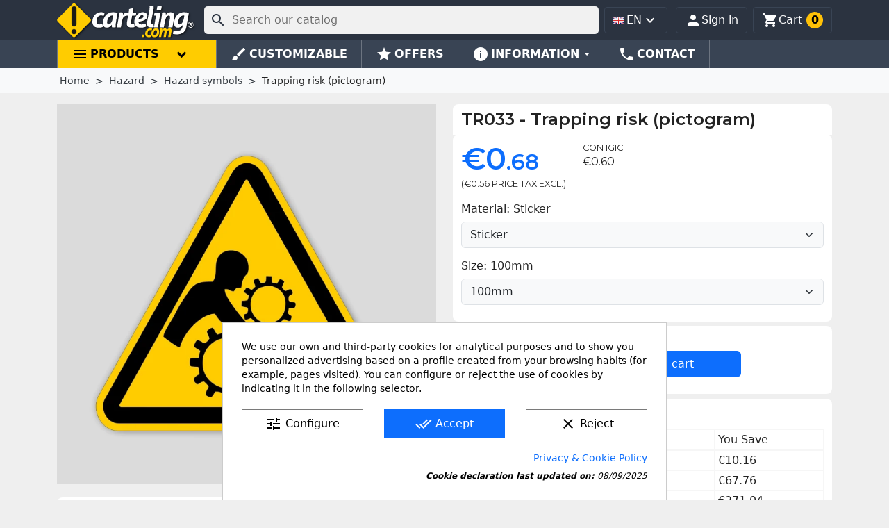

--- FILE ---
content_type: text/html; charset=utf-8
request_url: https://www.carteling.com/en/hazard-signs/2112-trapping-risk-pictogram.html
body_size: 37913
content:
<!doctype html>
<html lang="en-US">

  <head>
    
      
  <meta charset="utf-8">


  <meta http-equiv="x-ua-compatible" content="ie=edge">



  <title>Trapping risk (pictogram)</title>
  
    
  
  <meta name="description" content="Danger without text. Yellow triangle with pictogram in black ink.">
  <meta name="keywords" content="">
  <meta name='cookiesplus-added' content='true'><script data-keepinline='true' data-cfasync='false'>let cookiesplusCookieValue=null;if(window.cookiesplus_debug){debugger;}
for(let cookie of document.cookie.split(';')){let[cookieName,...rest]=cookie.trim().split('=');let value=rest.join('=');if(cookieName==='cookiesplus'){try{let decoded=decodeURIComponent(value);cookiesplusCookieValue=JSON.parse(decoded);break;}catch(e){console.error('Failed to parse cookiesplus cookie value',e);throw new Error('Invalid cookiesplus cookie value');}}}
if(cookiesplusCookieValue===null){console.log('%ccookiesplus cookie doesn\'t exist','background: red; color: white');throw new Error('cookiesplus cookie not found');}
const defaultConsents={'ad_storage':false,'ad_user_data':false,'ad_personalization':false,'analytics_storage':false,'functionality_storage':false,'personalization_storage':false,'security_storage':false,};Object.keys(defaultConsents).forEach(function(key){window[key]=false;});const cookiesplusConsents=Object.keys(cookiesplusCookieValue.consents).filter(v=>v.startsWith('cookiesplus-finality'));if(cookiesplusCookieValue&&(cookiesplusCookieValue.consent_mode||cookiesplusCookieValue.gtm_consent_mode)){window.gtm=window.gtm||[];cookiesplusConsents.forEach(function(key){const consentMode=cookiesplusCookieValue.consent_mode||cookiesplusCookieValue.gtm_consent_mode;const gtmConsentType=consentMode&&consentMode[key]&&consentMode[key].gtm_consent_type;if(cookiesplusCookieValue&&cookiesplusCookieValue.consents&&typeof cookiesplusCookieValue.consents[key]!=='undefined'&&cookiesplusCookieValue.consents[key]==='on'&&gtmConsentType&&typeof gtmConsentType==='object'){Object.entries(gtmConsentType).forEach(function(entry){var consentKey=entry[0];var value=entry[1];if(value){if(!window.gtm){window.gtm={};}
window.gtm[consentKey]=true;}});}});window.dataLayer=window.dataLayer||[];function gtag(){dataLayer.push(arguments);}
gtag('consent','default',{'ad_storage':'denied','ad_user_data':'denied','ad_personalization':'denied','analytics_storage':'denied','functionality_storage':'denied','personalization_storage':'denied','security_storage':'denied','wait_for_update':500});gtag('consent','update',{'ad_storage':window.gtm.ad_storage?'granted':'denied','ad_user_data':window.gtm.ad_user_data?'granted':'denied','ad_personalization':window.gtm.ad_personalization?'granted':'denied','analytics_storage':window.gtm.analytics_storage?'granted':'denied','functionality_storage':window.gtm.functionality_storage?'granted':'denied','personalization_storage':window.gtm.personalization_storage?'granted':'denied','security_storage':window.gtm.security_storage?'granted':'denied',});if(cookiesplusCookieValue.gtm_consent_mode!==undefined&&cookiesplusCookieValue.gtm_consent_mode.url_passthrough!==undefined){gtag('set','url_passthrough',cookiesplusCookieValue.gtm_consent_mode.url_passthrough);}
if(cookiesplusCookieValue.gtm_consent_mode!==undefined&&cookiesplusCookieValue.gtm_consent_mode.ads_data_redaction!==undefined){gtag('set','ads_data_redaction',cookiesplusCookieValue.gtm_consent_mode.ads_data_redaction);}}
if(cookiesplusCookieValue&&cookiesplusCookieValue.muet_consent_mode){window.muet=window.muet||[];cookiesplusConsents.forEach(function(key){const consentMode=cookiesplusCookieValue.muet_consent_mode;const muetConsentType=consentMode&&consentMode[key]&&consentMode[key].muet_consent_type;if(cookiesplusCookieValue&&cookiesplusCookieValue.consents&&typeof cookiesplusCookieValue.consents[key]!=='undefined'&&cookiesplusCookieValue.consents[key]==='on'&&muetConsentType&&typeof muetConsentType==='object'){Object.entries(muetConsentType).forEach(function(entry){var consentKey=entry[0];var value=entry[1];if(value){if(!window.muet||typeof window.muet!=='object'){window.muet={};}
window.muet[consentKey]=true;}});}});window.uetq=window.uetq||[];window.uetq.push('consent',{ad_storage:'denied',analytics_storage:'denied'});window.uetq.push('consent',{ad_storage:window.muet.ad_storage?'granted':'denied',analytics_storage:window.muet.analytics_storage?'granted':'denied',});}</script><meta name="theme-color" content="#2b3340">
        <link rel="canonical" href="https://www.carteling.com/en/hazard-signs/2112-trapping-risk-pictogram.html">
    
          <link rel="alternate" href="https://www.carteling.com/en/hazard-signs/2112-trapping-risk-pictogram.html" hreflang="en">
          <link rel="alternate" href="https://www.carteling.com/es/peligro-sin-rotulo/2112-riesgo-de-atrapamiento-pictograma.html" hreflang="es">
          <link rel="alternate" href="https://www.carteling.com/ca/perill-sense-retol/2112-risc-d-atrapament-pictograma.html" hreflang="ca-es">
      
  
  
  
<link rel="preconnect" href="//fonts.gstatic.com/" crossorigin>
<link rel="preconnect" href="//ajax.googleapis.com" crossorigin>
<!-- optionally increase loading priority -->
<link rel="preload" as="style" href="https://fonts.googleapis.com/css2?family=Montserrat:wght@400;600&family=Noto+Sans:wght@400;700&display=swap">

<!-- async CSS -->
<link rel="stylesheet" media="print" onload="this.onload=null;this.removeAttribute('media');" href="https://fonts.googleapis.com/css2?family=Montserrat:wght@400;600&family=Noto+Sans:wght@400;700&display=swap">

<!-- no-JS fallback -->
<noscript>
    <link rel="stylesheet" href="https://fonts.googleapis.com/css2?family=Montserrat:wght@400;600&family=Noto+Sans:wght@400;700&display=swap">
</noscript>


  
  
    <script type="application/ld+json">
  {
    "@context": "https://schema.org",
    "@type": "Organization",
    "name" : "carteling.com",
    "url" : "https://www.carteling.com/en/"
         ,"logo": {
        "@type": "ImageObject",
        "url":"https://www.carteling.com/img/logo-1693652947.svg"
      }
      }
</script>

<script type="application/ld+json">
  {
    "@context": "https://schema.org",
    "@type": "WebPage",
    "isPartOf": {
      "@type": "WebSite",
      "url":  "https://www.carteling.com/en/",
      "name": "carteling.com"
    },
    "name": "Trapping risk (pictogram)",
    "url":  "https://www.carteling.com/en/hazard-signs/2112-trapping-risk-pictogram.html"
  }
</script>


  <script type="application/ld+json">
    {
      "@context": "https://schema.org",
      "@type": "BreadcrumbList",
      "itemListElement": [
                  {
            "@type": "ListItem",
            "position": 1,
            "name": "Home",
            "item": "https://www.carteling.com/en/"
          },                  {
            "@type": "ListItem",
            "position": 2,
            "name": "Hazard",
            "item": "https://www.carteling.com/en/82-hazard"
          },                  {
            "@type": "ListItem",
            "position": 3,
            "name": "Hazard symbols",
            "item": "https://www.carteling.com/en/23-hazard-signs"
          },                  {
            "@type": "ListItem",
            "position": 4,
            "name": "Trapping risk (pictogram)",
            "item": "https://www.carteling.com/en/hazard-signs/2112-47737-trapping-risk-pictogram.html#/material-sticker/size-50mm"
          }              ]
    }
  </script>
			<script type="application/ld+json">
  {
    "@context": "https://schema.org/",
    "@type": "Product",
    "name": "Trapping risk (pictogram)",
    "description": "Danger without text. Yellow triangle with pictogram in black ink.",
    "category": "Hazard symbols",
    "image" :"https://www.carteling.com/8050-home_default/trapping-risk-pictogram.jpg",    "sku": "TR033",
    "mpn": "TR033"
        ,
    "brand": {
      "@type": "Brand",
      "name": "carteling.com"
    }
                ,
    "offers": {
      "@type": "Offer",
      "priceCurrency": "EUR",
      "name": "Trapping risk (pictogram)",
      "price": "0.68",
      "url": "https://www.carteling.com/en/hazard-signs/2112-47739-trapping-risk-pictogram.html#/3-material-sticker/56-size-100mm",
      "priceValidUntil": "2026-02-07",
              "image": ["https://www.carteling.com/8050-large_default/trapping-risk-pictogram.jpg"],
            "sku": "TR033",
      "mpn": "TR033",
                        "availability": "https://schema.org/BackOrder",
      "seller": {
        "@type": "Organization",
        "name": "carteling.com"
      }
    }
      }
</script>
	  
  
  
  
  
  
    
  

  
    <meta property="og:title" content="Trapping risk (pictogram)" />
    <meta property="og:description" content="Danger without text. Yellow triangle with pictogram in black ink." />
    <meta property="og:url" content="https://www.carteling.com/en/hazard-signs/2112-trapping-risk-pictogram.html" />
    <meta property="og:site_name" content="carteling.com" />
        



  <meta name="viewport" content="width=device-width, initial-scale=1">



  <link rel="icon" type="image/vnd.microsoft.icon" href="https://www.carteling.com/img/favicon.ico?1693652947">
  <link rel="shortcut icon" type="image/x-icon" href="https://www.carteling.com/img/favicon.ico?1693652947">



    <link rel="stylesheet" href="https://www.carteling.com/themes/classic_child/assets/cache/theme-737f441429.css" type="text/css" media="all">




  

  <script type="text/javascript">
        var C_P_CMS_PAGE = 23;
        var C_P_CONSENT_DOWNLOAD = "https:\/\/www.carteling.com\/en\/module\/cookiesplus\/front";
        var C_P_COOKIES_POLICIES = 23;
        var C_P_COOKIE_CONFIG = {"1":{"cookies":[{"name":"cookiesplus"},{"name":"PHP_SESSID"},{"name":"PrestaShop-#"},{"name":"_GRECAPTCHA"}]},"3":{"cookies":[{"name":"ajs_anonymous_id"},{"name":"_ga"},{"name":"_ga_#"}],"gtm_consent_type":{"analytics_storage":"true"},"firingEvent":""}};
        var C_P_COOKIE_VALUE = "{}";
        var C_P_DATE = "2026-01-23 22:36:05";
        var C_P_DISPLAY_AGAIN = 0;
        var C_P_DOMAIN = ".carteling.com";
        var C_P_EXPIRY = 365;
        var C_P_FINALITIES_COUNT = 2;
        var C_P_NOT_AVAILABLE_OUTSIDE_EU = 1;
        var C_P_OVERLAY = "0";
        var C_P_OVERLAY_OPACITY = "0.5";
        var C_P_REFRESH = 0;
        var ETS_RV_CUSTOMER_IS_LOGGED = false;
        var ETS_RV_DEFAULT_LANGUAGE_MSG = "Default language cannot be empty!";
        var ETS_RV_DEFAULT_RATE = 5;
        var ETS_RV_DESIGN_COLOR1 = 0;
        var ETS_RV_DISPLAY_RATE_AND_QUESTION = "button";
        var ETS_RV_PRESS_ENTER_ENABLED = 0;
        var ETS_RV_QUESTION_ENABLED = 1;
        var ETS_RV_RECAPTCHA_ENABLED = 0;
        var ETS_RV_RECAPTCHA_FOR = ["reply","qa","qa_answer","qa_comment"];
        var ETS_RV_RECAPTCHA_SITE_KEY = "6LeYCdoZAAAAAHANtggSW_cNvQwRPXvbQXVpNxWQ";
        var ETS_RV_RECAPTCHA_TYPE = "recaptcha_v3";
        var ETS_RV_RECAPTCHA_USER_REGISTERED = 1;
        var ETS_RV_RECAPTCHA_VALID = 0;
        var ETS_RV_REQUIRE_TITLE = 1;
        var ETS_RV_REVIEW_ENABLED = 1;
        var PS_ATTACHMENT_MAXIMUM_SIZE = 4194304;
        var PS_ATTACHMENT_MAXIMUM_SIZE_TEXT = "4 MB";
        var PS_COOKIE_SAMESITE = "Strict";
        var PS_COOKIE_SECURE = 1;
        var addJsDef = false;
        var back_office = 0;
        var ets_rv_datetime_picker = "{\"prevText\":\"\",\"nextText\":\"\",\"dateFormat\":\"yy-mm-dd\",\"currentText\":\"\",\"closeText\":\"\",\"ampm\":false,\"amNames\":[\"AM\",\"A\"],\"pmNames\":[\"PM\",\"P\"],\"timeFormat\":\"hh:mm:ss tt\",\"timeSuffix\":\"\",\"timeOnlyTitle\":\"\",\"timeText\":\"\",\"hourText\":\"\",\"minuteText\":\"\",\"maxDate\":\"2026-01-23 22:36:05\"}";
        var ets_rv_datetime_picker_closeText = "Done";
        var ets_rv_datetime_picker_currentText = "Now";
        var ets_rv_datetime_picker_hourText = "Hour";
        var ets_rv_datetime_picker_minuteText = "Minute";
        var ets_rv_datetime_picker_timeOnlyTitle = "Choose time";
        var ets_rv_datetime_picker_timeText = "Time";
        var ets_rv_please_sign_dislike = "Please sign in or register to dislike";
        var ets_rv_please_sign_like = "Please sign in or register to like";
        var ets_rv_please_sign_question = "Please sign in or register to ask your question";
        var ets_rv_please_sign_review = "Please sign in or register to write your review";
        var file_is_to_large_text = "File is too large. Maximum size allowed: %s";
        var file_not_valid_text = "File type is not allowed";
        var isLogged = false;
        var language_code = "en";
        var prestashop = {"cart":{"products":[],"totals":{"total":{"type":"total","label":"Total","amount":0,"value":"\u20ac0.00"},"total_including_tax":{"type":"total","label":"Total (tax incl.)","amount":0,"value":"\u20ac0.00"},"total_excluding_tax":{"type":"total","label":"Total (tax excl.)","amount":0,"value":"\u20ac0.00"}},"subtotals":{"products":{"type":"products","label":"Subtotal","amount":0,"value":"\u20ac0.00"},"discounts":null,"shipping":{"type":"shipping","label":"Shipping","amount":0,"value":""},"tax":{"type":"tax","label":"Included taxes","amount":0,"value":"\u20ac0.00"}},"products_count":0,"summary_string":"0 items","vouchers":{"allowed":1,"added":[]},"discounts":[],"minimalPurchase":1,"minimalPurchaseRequired":"A minimum shopping cart total of \u20ac1.00 (tax excl.) is required to validate your order. Current cart total is \u20ac0.00 (tax excl.)."},"currency":{"id":1,"name":"Euro","iso_code":"EUR","iso_code_num":"978","sign":"\u20ac"},"customer":{"lastname":null,"firstname":null,"email":null,"birthday":null,"newsletter":null,"newsletter_date_add":null,"optin":null,"website":null,"company":null,"siret":null,"ape":null,"is_logged":false,"gender":{"type":null,"name":null},"addresses":[]},"country":{"id_zone":"16","id_currency":"0","call_prefix":"34","iso_code":"ES","active":"1","contains_states":"1","need_identification_number":"1","need_zip_code":"1","zip_code_format":"NNNNN","display_tax_label":"0","name":"Espa\u00f1a","id":6},"language":{"name":"English","iso_code":"en","locale":"en-US","language_code":"en","active":"1","is_rtl":"0","date_format_lite":"m\/d\/Y","date_format_full":"m\/d\/Y H:i:s","id":1},"page":{"title":"","canonical":"https:\/\/www.carteling.com\/en\/hazard-signs\/2112-trapping-risk-pictogram.html","meta":{"title":"Trapping risk (pictogram)","description":"Danger without text. Yellow triangle with pictogram in black ink.","keywords":"","robots":"index"},"page_name":"product","body_classes":{"lang-en":true,"lang-rtl":false,"country-ES":true,"currency-EUR":true,"layout-full-width":true,"page-product":true,"tax-display-disabled":true,"page-customer-account":false,"product-id-2112":true,"product-Trapping risk (pictogram)":true,"product-id-category-23":true,"product-id-manufacturer-7":true,"product-id-supplier-0":true,"product-available-for-order":true},"admin_notifications":[],"password-policy":{"feedbacks":{"0":"Very weak","1":"Weak","2":"Average","3":"Strong","4":"Very strong","Straight rows of keys are easy to guess":"Straight rows of keys are easy to guess","Short keyboard patterns are easy to guess":"Short keyboard patterns are easy to guess","Use a longer keyboard pattern with more turns":"Use a longer keyboard pattern with more turns","Repeats like \"aaa\" are easy to guess":"Repeats like \"aaa\" are easy to guess","Repeats like \"abcabcabc\" are only slightly harder to guess than \"abc\"":"Repeats like \"abcabcabc\" are only slightly harder to guess than \"abc\"","Sequences like abc or 6543 are easy to guess":"Sequences like \"abc\" or \"6543\" are easy to guess.","Recent years are easy to guess":"Recent years are easy to guess","Dates are often easy to guess":"Dates are often easy to guess","This is a top-10 common password":"This is a top-10 common password","This is a top-100 common password":"This is a top-100 common password","This is a very common password":"This is a very common password","This is similar to a commonly used password":"This is similar to a commonly used password","A word by itself is easy to guess":"A word by itself is easy to guess","Names and surnames by themselves are easy to guess":"Names and surnames by themselves are easy to guess","Common names and surnames are easy to guess":"Common names and surnames are easy to guess","Use a few words, avoid common phrases":"Use a few words, avoid common phrases","No need for symbols, digits, or uppercase letters":"No need for symbols, digits, or uppercase letters","Avoid repeated words and characters":"Avoid repeated words and characters","Avoid sequences":"Avoid sequences","Avoid recent years":"Avoid recent years","Avoid years that are associated with you":"Avoid years that are associated with you","Avoid dates and years that are associated with you":"Avoid dates and years that are associated with you","Capitalization doesn't help very much":"Capitalization doesn't help very much","All-uppercase is almost as easy to guess as all-lowercase":"All-uppercase is almost as easy to guess as all-lowercase","Reversed words aren't much harder to guess":"Reversed words aren't much harder to guess","Predictable substitutions like '@' instead of 'a' don't help very much":"Predictable substitutions like \"@\" instead of \"a\" don't help very much.","Add another word or two. Uncommon words are better.":"Add another word or two. Uncommon words are better."}}},"shop":{"name":"carteling.com","logo":"https:\/\/www.carteling.com\/img\/logo-1693652947.svg","stores_icon":"https:\/\/www.carteling.com\/img\/logo_stores-1.gif","favicon":"https:\/\/www.carteling.com\/img\/favicon.ico"},"core_js_public_path":"\/themes\/","urls":{"base_url":"https:\/\/www.carteling.com\/","current_url":"https:\/\/www.carteling.com\/en\/hazard-signs\/2112-trapping-risk-pictogram.html","shop_domain_url":"https:\/\/www.carteling.com","img_ps_url":"https:\/\/www.carteling.com\/img\/","img_cat_url":"https:\/\/www.carteling.com\/img\/c\/","img_lang_url":"https:\/\/www.carteling.com\/img\/l\/","img_prod_url":"https:\/\/www.carteling.com\/img\/p\/","img_manu_url":"https:\/\/www.carteling.com\/img\/m\/","img_sup_url":"https:\/\/www.carteling.com\/img\/su\/","img_ship_url":"https:\/\/www.carteling.com\/img\/s\/","img_store_url":"https:\/\/www.carteling.com\/img\/st\/","img_col_url":"https:\/\/www.carteling.com\/img\/co\/","img_url":"https:\/\/www.carteling.com\/themes\/classic\/assets\/img\/","css_url":"https:\/\/www.carteling.com\/themes\/classic\/assets\/css\/","js_url":"https:\/\/www.carteling.com\/themes\/classic\/assets\/js\/","pic_url":"https:\/\/www.carteling.com\/upload\/","theme_assets":"https:\/\/www.carteling.com\/themes\/classic\/assets\/","theme_dir":"https:\/\/www.carteling.com\/themes\/classic_child\/","child_theme_assets":"https:\/\/www.carteling.com\/themes\/classic_child\/assets\/","child_img_url":"https:\/\/www.carteling.com\/themes\/classic_child\/assets\/img\/","child_css_url":"https:\/\/www.carteling.com\/themes\/classic_child\/assets\/css\/","child_js_url":"https:\/\/www.carteling.com\/themes\/classic_child\/assets\/js\/","pages":{"address":"https:\/\/www.carteling.com\/en\/address","addresses":"https:\/\/www.carteling.com\/en\/addresses","authentication":"https:\/\/www.carteling.com\/en\/authentication","manufacturer":"https:\/\/www.carteling.com\/en\/index.php?controller=manufacturer","cart":"https:\/\/www.carteling.com\/en\/cart","category":"https:\/\/www.carteling.com\/en\/index.php?controller=category","cms":"https:\/\/www.carteling.com\/en\/index.php?controller=cms","contact":"https:\/\/www.carteling.com\/en\/contact-us","discount":"https:\/\/www.carteling.com\/en\/discount","guest_tracking":"https:\/\/www.carteling.com\/en\/guest-tracking","history":"https:\/\/www.carteling.com\/en\/order-history","identity":"https:\/\/www.carteling.com\/en\/identity","index":"https:\/\/www.carteling.com\/en\/","my_account":"https:\/\/www.carteling.com\/en\/my-account","order_confirmation":"https:\/\/www.carteling.com\/en\/order-confirmation","order_detail":"https:\/\/www.carteling.com\/en\/order-detail","order_follow":"https:\/\/www.carteling.com\/en\/order-follow","order":"https:\/\/www.carteling.com\/en\/order","order_return":"https:\/\/www.carteling.com\/en\/order-return","order_slip":"https:\/\/www.carteling.com\/en\/order-slip","pagenotfound":"https:\/\/www.carteling.com\/en\/404-error","password":"https:\/\/www.carteling.com\/en\/forgot-your-password","pdf_invoice":"https:\/\/www.carteling.com\/en\/pdf-invoice","pdf_order_return":"https:\/\/www.carteling.com\/en\/index.php?controller=pdf-order-return","pdf_order_slip":"https:\/\/www.carteling.com\/en\/index.php?controller=pdf-order-slip","prices_drop":"https:\/\/www.carteling.com\/en\/specials","product":"https:\/\/www.carteling.com\/en\/index.php?controller=product","registration":"https:\/\/www.carteling.com\/en\/index.php?controller=registration","search":"https:\/\/www.carteling.com\/en\/search","sitemap":"https:\/\/www.carteling.com\/en\/sitemap","stores":"https:\/\/www.carteling.com\/en\/stores","supplier":"https:\/\/www.carteling.com\/en\/index.php?controller=supplier","new_products":"https:\/\/www.carteling.com\/en\/new-products","brands":"https:\/\/www.carteling.com\/en\/index.php?controller=manufacturer","register":"https:\/\/www.carteling.com\/en\/index.php?controller=registration","order_login":"https:\/\/www.carteling.com\/en\/order?login=1"},"alternative_langs":{"en":"https:\/\/www.carteling.com\/en\/hazard-signs\/2112-trapping-risk-pictogram.html","es":"https:\/\/www.carteling.com\/es\/peligro-sin-rotulo\/2112-riesgo-de-atrapamiento-pictograma.html","ca-es":"https:\/\/www.carteling.com\/ca\/perill-sense-retol\/2112-risc-d-atrapament-pictograma.html"},"actions":{"logout":"https:\/\/www.carteling.com\/en\/?mylogout="},"no_picture_image":{"bySize":{"small_default":{"url":"https:\/\/www.carteling.com\/img\/p\/en-default-small_default.jpg","width":98,"height":98},"cart_default":{"url":"https:\/\/www.carteling.com\/img\/p\/en-default-cart_default.jpg","width":125,"height":125},"home_default":{"url":"https:\/\/www.carteling.com\/img\/p\/en-default-home_default.jpg","width":300,"height":300},"medium_default":{"url":"https:\/\/www.carteling.com\/img\/p\/en-default-medium_default.jpg","width":636,"height":636},"large_default":{"url":"https:\/\/www.carteling.com\/img\/p\/en-default-large_default.jpg","width":750,"height":750}},"small":{"url":"https:\/\/www.carteling.com\/img\/p\/en-default-small_default.jpg","width":98,"height":98},"medium":{"url":"https:\/\/www.carteling.com\/img\/p\/en-default-home_default.jpg","width":300,"height":300},"large":{"url":"https:\/\/www.carteling.com\/img\/p\/en-default-large_default.jpg","width":750,"height":750},"legend":""}},"configuration":{"display_taxes_label":false,"display_prices_tax_incl":true,"is_catalog":false,"show_prices":true,"opt_in":{"partner":false},"quantity_discount":{"type":"discount","label":"Unit discount"},"voucher_enabled":1,"return_enabled":0},"field_required":[],"breadcrumb":{"links":[{"title":"Home","url":"https:\/\/www.carteling.com\/en\/"},{"title":"Hazard","url":"https:\/\/www.carteling.com\/en\/82-hazard"},{"title":"Hazard symbols","url":"https:\/\/www.carteling.com\/en\/23-hazard-signs"},{"title":"Trapping risk (pictogram)","url":"https:\/\/www.carteling.com\/en\/hazard-signs\/2112-47737-trapping-risk-pictogram.html#\/material-sticker\/size-50mm"}],"count":4},"link":{"protocol_link":"https:\/\/","protocol_content":"https:\/\/"},"time":1769207765,"static_token":"c43f388ac36950a0b14af0ff5029fc57","token":"0285db01f397f3c526c2e1cf73bce742","debug":false,"modules":{"megaproduct":null}};
        var productCommentPostErrorMessage = "Sorry, your review cannot be posted.";
        var productCommentUpdatePostErrorMessage = "Sorry, your review appreciation cannot be sent.";
        var psr_icon_color = "#a6a6a6";
      </script>



  
    <style type="text/css">.color1{color: #ee9a00!important;fill: #ee9a00!important} .background1{background: #ee9a00!important;border-color: #ee9a00!important} .hover1:hover{color:#ee9a00!important;fill:#ee9a00!important} .bg_hover1:hover{background:#ee9a00!important;border-color: #ee9a00!important} .bd_hover1:hover{border-color:#ee9a00!important} .border1{border-color: #ee9a00!important} .bg1.active{background:#ee9a00!important;border-color: #ee9a00!important}
.background2{background: #555555!important;border-color: #555555!important}
.bg_hover3:hover,.bg_hover3.active,.bg_hover3.current{background:#ee9a00!important;border-color: #ee9a00!important} .bd_hover3:hover,.bd_hover3.active,.bd_hover3.current{border-color:#ee9a00!important} .bg3.active{background:#ee9a00!important;border-color: #ee9a00!important}
.color4{color: #48AF1A!important;fill: #48AF1A!important}
.color5{color: #2fb5d2!important;fill: #2fb5d2!important}
</style>
<style>div#cookiesplus-modal,#cookiesplus-modal>div,#cookiesplus-modal p{background-color:#fff !important}#cookiesplus-modal>div,#cookiesplus-modal p{color:#000 !important}#cookiesplus-modal button.cookiesplus-accept,#cookiesplus-modal button.cookiesplus-accept-encourage{background-color:#0d6efd}#cookiesplus-modal button.cookiesplus-accept,#cookiesplus-modal button.cookiesplus-accept-encourage{border:1px solid #0d6efd}#cookiesplus-modal button.cookiesplus-accept,#cookiesplus-modal button.cookiesplus-accept-encourage{color:#fff}#cookiesplus-modal button.cookiesplus-accept,#cookiesplus-modal button.cookiesplus-accept-encourage{font-size:16px}#cookiesplus-modal button.cookiesplus-more-information{background-color:#fff}#cookiesplus-modal button.cookiesplus-more-information{border:1px solid #7a7a7a}#cookiesplus-modal button.cookiesplus-more-information{color:#000}#cookiesplus-modal button.cookiesplus-more-information{font-size:16px}#cookiesplus-modal button.cookiesplus-reject,#cookiesplus-modal button.cookiesplus-reject-encourage{background-color:#fff}#cookiesplus-modal button.cookiesplus-reject,#cookiesplus-modal button.cookiesplus-reject-encourage{border:1px solid #7a7a7a}#cookiesplus-modal button.cookiesplus-reject,#cookiesplus-modal button.cookiesplus-reject-encourage{color:#000}#cookiesplus-modal button.cookiesplus-reject,#cookiesplus-modal button.cookiesplus-reject-encourage{font-size:16px}#cookiesplus-modal button.cookiesplus-save:not([disabled]){background-color:#fff}#cookiesplus-modal button.cookiesplus-save:not([disabled]){border:1px solid #7a7a7a}#cookiesplus-modal button.cookiesplus-save:not([disabled]){color:#000}#cookiesplus-modal button.cookiesplus-save{font-size:16px}#cookiesplus-tab{bottom:0;right:0;background-color:rgba(0,0,0,.26)}</style><style>.mm_menu_content_title{
    font-family: inherit!important;
}
.ets_mm_megamenu .mm_menus_li .h4,
.ets_mm_megamenu .mm_menus_li .h5,
.ets_mm_megamenu .mm_menus_li .h6,
.ets_mm_megamenu .mm_menus_li .h1,
.ets_mm_megamenu .mm_menus_li .h2,
.ets_mm_megamenu .mm_menus_li .h3,
.ets_mm_megamenu .mm_menus_li .h4 *:not(i),
.ets_mm_megamenu .mm_menus_li .h5 *:not(i),
.ets_mm_megamenu .mm_menus_li .h6 *:not(i),
.ets_mm_megamenu .mm_menus_li .h1 *:not(i),
.ets_mm_megamenu .mm_menus_li .h2 *:not(i),
.ets_mm_megamenu .mm_menus_li .h3 *:not(i),
.ets_mm_megamenu .mm_menus_li > a{
    font-family: inherit;
}
.ets_mm_megamenu *:not(.fa):not(i){
    font-family: inherit;
}

.ets_mm_block *{
    font-size: 14px;
}    

@media (min-width: 768px){
/*layout 1*/
    .ets_mm_megamenu.layout_layout1{
        background: ;
    }
    .layout_layout1 .ets_mm_megamenu_content{
      background: linear-gradient(#FFFFFF, #F2F2F2) repeat scroll 0 0 rgba(0, 0, 0, 0);
      background: -webkit-linear-gradient(#FFFFFF, #F2F2F2) repeat scroll 0 0 rgba(0, 0, 0, 0);
      background: -o-linear-gradient(#FFFFFF, #F2F2F2) repeat scroll 0 0 rgba(0, 0, 0, 0);
    }
    .ets_mm_megamenu.layout_layout1:not(.ybc_vertical_menu) .mm_menus_ul{
         background: ;
    }

    #header .layout_layout1:not(.ybc_vertical_menu) .mm_menus_li > a,
    .layout_layout1 .ybc-menu-vertical-button,
    .layout_layout1 .mm_extra_item *{
        color: #484848
    }
    .layout_layout1 .ybc-menu-vertical-button .ybc-menu-button-toggle_icon_default .icon-bar{
        background-color: #484848
    }
    .layout_layout1:not(.click_open_submenu) .mm_menus_li:hover > a,
    .layout_layout1.click_open_submenu .mm_menus_li.open_li > a,
    .layout_layout1 .mm_menus_li.active > a,
    #header .layout_layout1:not(.click_open_submenu) .mm_menus_li:hover > a,
    #header .layout_layout1.click_open_submenu .mm_menus_li.open_li > a,
    #header .layout_layout1 .mm_menus_li.menu_hover > a,
    .layout_layout1:hover .ybc-menu-vertical-button,
    .layout_layout1 .mm_extra_item button[type="submit"]:hover i,
    #header .layout_layout1 .mm_menus_li.active > a{
        color: #ec4249;
    }
    
    .layout_layout1:not(.ybc_vertical_menu):not(.click_open_submenu) .mm_menus_li > a:before,
    .layout_layout1:not(.ybc_vertical_menu).click_open_submenu .mm_menus_li.open_li > a:before,
    .layout_layout1.ybc_vertical_menu:hover .ybc-menu-vertical-button:before,
    .layout_layout1:hover .ybc-menu-vertical-button .ybc-menu-button-toggle_icon_default .icon-bar,
    .ybc-menu-vertical-button.layout_layout1:hover{background-color: #ec4249;}
    
    .layout_layout1:not(.ybc_vertical_menu):not(.click_open_submenu) .mm_menus_li:hover > a,
    .layout_layout1:not(.ybc_vertical_menu).click_open_submenu .mm_menus_li.open_li > a,
    .layout_layout1:not(.ybc_vertical_menu) .mm_menus_li.menu_hover > a,
    .ets_mm_megamenu.layout_layout1.ybc_vertical_menu:hover,
    #header .layout_layout1:not(.ybc_vertical_menu):not(.click_open_submenu) .mm_menus_li:hover > a,
    #header .layout_layout1:not(.ybc_vertical_menu).click_open_submenu .mm_menus_li.open_li > a,
    #header .layout_layout1:not(.ybc_vertical_menu) .mm_menus_li.menu_hover > a,
    .ets_mm_megamenu.layout_layout1.ybc_vertical_menu:hover{
        background: #ffffff;
    }
    
    .layout_layout1.ets_mm_megamenu .mm_columns_ul,
    .layout_layout1.ybc_vertical_menu .mm_menus_ul{
        background-color: #ffffff;
    }
    #header .layout_layout1 .ets_mm_block_content a,
    #header .layout_layout1 .ets_mm_block_content p,
    .layout_layout1.ybc_vertical_menu .mm_menus_li > a,
    #header .layout_layout1.ybc_vertical_menu .mm_menus_li > a{
        color: #414141;
    }
    
    .layout_layout1 .mm_columns_ul .h1,
    .layout_layout1 .mm_columns_ul .h2,
    .layout_layout1 .mm_columns_ul .h3,
    .layout_layout1 .mm_columns_ul .h4,
    .layout_layout1 .mm_columns_ul .h5,
    .layout_layout1 .mm_columns_ul .h6,
    .layout_layout1 .mm_columns_ul .ets_mm_block > .h1 a,
    .layout_layout1 .mm_columns_ul .ets_mm_block > .h2 a,
    .layout_layout1 .mm_columns_ul .ets_mm_block > .h3 a,
    .layout_layout1 .mm_columns_ul .ets_mm_block > .h4 a,
    .layout_layout1 .mm_columns_ul .ets_mm_block > .h5 a,
    .layout_layout1 .mm_columns_ul .ets_mm_block > .h6 a,
    #header .layout_layout1 .mm_columns_ul .ets_mm_block > .h1 a,
    #header .layout_layout1 .mm_columns_ul .ets_mm_block > .h2 a,
    #header .layout_layout1 .mm_columns_ul .ets_mm_block > .h3 a,
    #header .layout_layout1 .mm_columns_ul .ets_mm_block > .h4 a,
    #header .layout_layout1 .mm_columns_ul .ets_mm_block > .h5 a,
    #header .layout_layout1 .mm_columns_ul .ets_mm_block > .h6 a,
    .layout_layout1 .mm_columns_ul .h1,
    .layout_layout1 .mm_columns_ul .h2,
    .layout_layout1 .mm_columns_ul .h3,
    .layout_layout1 .mm_columns_ul .h4,
    .layout_layout1 .mm_columns_ul .h5,
    .layout_layout1 .mm_columns_ul .h6{
        color: #414141;
    }
    
    
    .layout_layout1 li:hover > a,
    .layout_layout1 li > a:hover,
    .layout_layout1 .mm_tabs_li.open .mm_tab_toggle_title,
    .layout_layout1 .mm_tabs_li.open .mm_tab_toggle_title a,
    .layout_layout1 .mm_tabs_li:hover .mm_tab_toggle_title,
    .layout_layout1 .mm_tabs_li:hover .mm_tab_toggle_title a,
    #header .layout_layout1 .mm_tabs_li.open .mm_tab_toggle_title,
    #header .layout_layout1 .mm_tabs_li.open .mm_tab_toggle_title a,
    #header .layout_layout1 .mm_tabs_li:hover .mm_tab_toggle_title,
    #header .layout_layout1 .mm_tabs_li:hover .mm_tab_toggle_title a,
    .layout_layout1.ybc_vertical_menu .mm_menus_li > a,
    #header .layout_layout1 li:hover > a,
    .layout_layout1.ybc_vertical_menu:not(.click_open_submenu) .mm_menus_li:hover > a,
    .layout_layout1.ybc_vertical_menu.click_open_submenu .mm_menus_li.open_li > a,
    #header .layout_layout1.ybc_vertical_menu:not(.click_open_submenu) .mm_menus_li:hover > a,
    #header .layout_layout1.ybc_vertical_menu.click_open_submenu .mm_menus_li.open_li > a,
    #header .layout_layout1 .mm_columns_ul .mm_block_type_product .product-title > a:hover,
    #header .layout_layout1 li > a:hover{color: #ec4249;}
    
    
/*end layout 1*/
    
    
    /*layout 2*/
    .ets_mm_megamenu.layout_layout2{
        background-color: #394454;
    }
    
    #header .layout_layout2:not(.ybc_vertical_menu) .mm_menus_li > a,
    .layout_layout2 .ybc-menu-vertical-button,
    .layout_layout2 .mm_extra_item *{
        color: #ffffff
    }
    .layout_layout2 .ybc-menu-vertical-button .ybc-menu-button-toggle_icon_default .icon-bar{
        background-color: #ffffff
    }
    .layout_layout2:not(.ybc_vertical_menu):not(.click_open_submenu) .mm_menus_li:hover > a,
    .layout_layout2:not(.ybc_vertical_menu).click_open_submenu .mm_menus_li.open_li > a,
    .layout_layout2:not(.ybc_vertical_menu) .mm_menus_li.active > a,
    #header .layout_layout2:not(.ybc_vertical_menu):not(.click_open_submenu) .mm_menus_li:hover > a,
    #header .layout_layout2:not(.ybc_vertical_menu).click_open_submenu .mm_menus_li.open_li > a,
    .layout_layout2:hover .ybc-menu-vertical-button,
    .layout_layout2 .mm_extra_item button[type="submit"]:hover i,
    #header .layout_layout2:not(.ybc_vertical_menu) .mm_menus_li.active > a{color: #ffffff;}
    
    .layout_layout2:hover .ybc-menu-vertical-button .ybc-menu-button-toggle_icon_default .icon-bar{
        background-color: #ffffff;
    }
    .layout_layout2:not(.ybc_vertical_menu):not(.click_open_submenu) .mm_menus_li:hover > a,
    .layout_layout2:not(.ybc_vertical_menu).click_open_submenu .mm_menus_li.open_li > a,
    #header .layout_layout2:not(.ybc_vertical_menu):not(.click_open_submenu) .mm_menus_li:hover > a,
    #header .layout_layout2:not(.ybc_vertical_menu).click_open_submenu .mm_menus_li.open_li > a,
    .ets_mm_megamenu.layout_layout2.ybc_vertical_menu:hover{
        background-color: #0d6efd;
    }
    
    .layout_layout2.ets_mm_megamenu .mm_columns_ul,
    .layout_layout2.ybc_vertical_menu .mm_menus_ul{
        background-color: #ffffff;
    }
    #header .layout_layout2 .ets_mm_block_content a,
    .layout_layout2.ybc_vertical_menu .mm_menus_li > a,
    #header .layout_layout2.ybc_vertical_menu .mm_menus_li > a,
    #header .layout_layout2 .ets_mm_block_content p{
        color: #666666;
    }
    
    .layout_layout2 .mm_columns_ul .h1,
    .layout_layout2 .mm_columns_ul .h2,
    .layout_layout2 .mm_columns_ul .h3,
    .layout_layout2 .mm_columns_ul .h4,
    .layout_layout2 .mm_columns_ul .h5,
    .layout_layout2 .mm_columns_ul .h6,
    .layout_layout2 .mm_columns_ul .ets_mm_block > .h1 a,
    .layout_layout2 .mm_columns_ul .ets_mm_block > .h2 a,
    .layout_layout2 .mm_columns_ul .ets_mm_block > .h3 a,
    .layout_layout2 .mm_columns_ul .ets_mm_block > .h4 a,
    .layout_layout2 .mm_columns_ul .ets_mm_block > .h5 a,
    .layout_layout2 .mm_columns_ul .ets_mm_block > .h6 a,
    #header .layout_layout2 .mm_columns_ul .ets_mm_block > .h1 a,
    #header .layout_layout2 .mm_columns_ul .ets_mm_block > .h2 a,
    #header .layout_layout2 .mm_columns_ul .ets_mm_block > .h3 a,
    #header .layout_layout2 .mm_columns_ul .ets_mm_block > .h4 a,
    #header .layout_layout2 .mm_columns_ul .ets_mm_block > .h5 a,
    #header .layout_layout2 .mm_columns_ul .ets_mm_block > .h6 a,
    .layout_layout2 .mm_columns_ul .h1,
    .layout_layout2 .mm_columns_ul .h2,
    .layout_layout2 .mm_columns_ul .h3,
    .layout_layout2 .mm_columns_ul .h4,
    .layout_layout2 .mm_columns_ul .h5,
    .layout_layout2 .mm_columns_ul .h6{
        color: #414141;
    }
    
    
    .layout_layout2 li:hover > a,
    .layout_layout2 li > a:hover,
    .layout_layout2 .mm_tabs_li.open .mm_tab_toggle_title,
    .layout_layout2 .mm_tabs_li.open .mm_tab_toggle_title a,
    .layout_layout2 .mm_tabs_li:hover .mm_tab_toggle_title,
    .layout_layout2 .mm_tabs_li:hover .mm_tab_toggle_title a,
    #header .layout_layout2 .mm_tabs_li.open .mm_tab_toggle_title,
    #header .layout_layout2 .mm_tabs_li.open .mm_tab_toggle_title a,
    #header .layout_layout2 .mm_tabs_li:hover .mm_tab_toggle_title,
    #header .layout_layout2 .mm_tabs_li:hover .mm_tab_toggle_title a,
    #header .layout_layout2 li:hover > a,
    .layout_layout2.ybc_vertical_menu .mm_menus_li > a,
    .layout_layout2.ybc_vertical_menu:not(.click_open_submenu) .mm_menus_li:hover > a,
    .layout_layout2.ybc_vertical_menu.click_open_submenu .mm_menus_li.open_li > a,
    #header .layout_layout2.ybc_vertical_menu:not(.click_open_submenu) .mm_menus_li:hover > a,
    #header .layout_layout2.ybc_vertical_menu.click_open_submenu.open_li .mm_menus_li > a,
    #header .layout_layout2 .mm_columns_ul .mm_block_type_product .product-title > a:hover,
    #header .layout_layout2 li > a:hover{color: #fc4444;}
    
    
    
    /*layout 3*/
    .ets_mm_megamenu.layout_layout3,
    .layout_layout3 .mm_tab_li_content{
        background-color: #333333;
        
    }
    #header .layout_layout3:not(.ybc_vertical_menu) .mm_menus_li > a,
    .layout_layout3 .ybc-menu-vertical-button,
    .layout_layout3 .mm_extra_item *{
        color: #ffffff
    }
    .layout_layout3 .ybc-menu-vertical-button .ybc-menu-button-toggle_icon_default .icon-bar{
        background-color: #ffffff
    }
    .layout_layout3:not(.click_open_submenu) .mm_menus_li:hover > a,
    .layout_layout3.click_open_submenu .mm_menus_li.open_li > a,
    .layout_layout3 .mm_menus_li.active > a,
    .layout_layout3 .mm_extra_item button[type="submit"]:hover i,
    #header .layout_layout3:not(.click_open_submenu) .mm_menus_li:hover > a,
    #header .layout_layout3.click_open_submenu .mm_menus_li.open_li > a,
    #header .layout_layout3 .mm_menus_li.active > a,
    .layout_layout3:hover .ybc-menu-vertical-button,
    .layout_layout3:hover .ybc-menu-vertical-button .ybc-menu-button-toggle_icon_default .icon-bar{
        color: #ffffff;
    }
    
    .layout_layout3:not(.ybc_vertical_menu):not(.click_open_submenu) .mm_menus_li:hover > a,
    .layout_layout3:not(.ybc_vertical_menu).click_open_submenu .mm_menus_li.open_li > a,
    #header .layout_layout3:not(.ybc_vertical_menu):not(.click_open_submenu) .mm_menus_li:hover > a,
    #header .layout_layout3:not(.ybc_vertical_menu).click_open_submenu .mm_menus_li.open_li > a,
    .ets_mm_megamenu.layout_layout3.ybc_vertical_menu:hover,
    .layout_layout3 .mm_tabs_li.open .mm_columns_contents_ul,
    .layout_layout3 .mm_tabs_li.open .mm_tab_li_content {
        background-color: #000000;
    }
    .layout_layout3 .mm_tabs_li.open.mm_tabs_has_content .mm_tab_li_content .mm_tab_name::before{
        border-right-color: #000000;
    }
    .layout_layout3.ets_mm_megamenu .mm_columns_ul,
    .ybc_vertical_menu.layout_layout3 .mm_menus_ul.ets_mn_submenu_full_height .mm_menus_li:hover a::before,
    .layout_layout3.ybc_vertical_menu .mm_menus_ul{
        background-color: #000000;
        border-color: #000000;
    }
    #header .layout_layout3 .ets_mm_block_content a,
    #header .layout_layout3 .ets_mm_block_content p,
    .layout_layout3.ybc_vertical_menu .mm_menus_li > a,
    #header .layout_layout3.ybc_vertical_menu .mm_menus_li > a{
        color: #dcdcdc;
    }
    
    .layout_layout3 .mm_columns_ul .h1,
    .layout_layout3 .mm_columns_ul .h2,
    .layout_layout3 .mm_columns_ul .h3,
    .layout_layout3 .mm_columns_ul .h4,
    .layout_layout3 .mm_columns_ul .h5,
    .layout_layout3 .mm_columns_ul .h6,
    .layout_layout3 .mm_columns_ul .ets_mm_block > .h1 a,
    .layout_layout3 .mm_columns_ul .ets_mm_block > .h2 a,
    .layout_layout3 .mm_columns_ul .ets_mm_block > .h3 a,
    .layout_layout3 .mm_columns_ul .ets_mm_block > .h4 a,
    .layout_layout3 .mm_columns_ul .ets_mm_block > .h5 a,
    .layout_layout3 .mm_columns_ul .ets_mm_block > .h6 a,
    #header .layout_layout3 .mm_columns_ul .ets_mm_block > .h1 a,
    #header .layout_layout3 .mm_columns_ul .ets_mm_block > .h2 a,
    #header .layout_layout3 .mm_columns_ul .ets_mm_block > .h3 a,
    #header .layout_layout3 .mm_columns_ul .ets_mm_block > .h4 a,
    #header .layout_layout3 .mm_columns_ul .ets_mm_block > .h5 a,
    #header .layout_layout3 .mm_columns_ul .ets_mm_block > .h6 a,
    .layout_layout3 .mm_columns_ul .h1,
    .layout_layout3 .mm_columns_ul .h2,
    .layout_layout3 .mm_columns_ul .h3,
    .layout_layout3.ybc_vertical_menu:not(.click_open_submenu) .mm_menus_li:hover > a,
    .layout_layout3.ybc_vertical_menu.click_open_submenu .mm_menus_li.open_li > a,
    #header .layout_layout3.ybc_vertical_menu:not(.click_open_submenu) .mm_menus_li:hover > a,
    #header .layout_layout3.ybc_vertical_menu.click_open_submenu .mm_menus_li.open_li > a,
    .layout_layout3 .mm_columns_ul .h4,
    .layout_layout3 .mm_columns_ul .h5,
    .layout_layout3 .mm_columns_ul .h6{
        color: #ec4249;
    }
    
    
    .layout_layout3 li:hover > a,
    .layout_layout3 li > a:hover,
    .layout_layout3 .mm_tabs_li.open .mm_tab_toggle_title,
    .layout_layout3 .mm_tabs_li.open .mm_tab_toggle_title a,
    .layout_layout3 .mm_tabs_li:hover .mm_tab_toggle_title,
    .layout_layout3 .mm_tabs_li:hover .mm_tab_toggle_title a,
    #header .layout_layout3 .mm_tabs_li.open .mm_tab_toggle_title,
    #header .layout_layout3 .mm_tabs_li.open .mm_tab_toggle_title a,
    #header .layout_layout3 .mm_tabs_li:hover .mm_tab_toggle_title,
    #header .layout_layout3 .mm_tabs_li:hover .mm_tab_toggle_title a,
    #header .layout_layout3 li:hover > a,
    #header .layout_layout3 .mm_columns_ul .mm_block_type_product .product-title > a:hover,
    #header .layout_layout3 li > a:hover,
    .layout_layout3.ybc_vertical_menu .mm_menus_li > a,
    .layout_layout3 .has-sub .ets_mm_categories li > a:hover,
    #header .layout_layout3 .has-sub .ets_mm_categories li > a:hover{color: #fc4444;}
    
    
    /*layout 4*/
    
    .ets_mm_megamenu.layout_layout4{
        background-color: #ffffff;
    }
    .ets_mm_megamenu.layout_layout4:not(.ybc_vertical_menu) .mm_menus_ul{
         background: #ffffff;
    }

    #header .layout_layout4:not(.ybc_vertical_menu) .mm_menus_li > a,
    .layout_layout4 .ybc-menu-vertical-button,
    .layout_layout4 .mm_extra_item *{
        color: #333333
    }
    .layout_layout4 .ybc-menu-vertical-button .ybc-menu-button-toggle_icon_default .icon-bar{
        background-color: #333333
    }
    
    .layout_layout4:not(.click_open_submenu) .mm_menus_li:hover > a,
    .layout_layout4.click_open_submenu .mm_menus_li.open_li > a,
    .layout_layout4 .mm_menus_li.active > a,
    #header .layout_layout4:not(.click_open_submenu) .mm_menus_li:hover > a,
    #header .layout_layout4.click_open_submenu .mm_menus_li.open_li > a,
    .layout_layout4:hover .ybc-menu-vertical-button,
    #header .layout_layout4 .mm_menus_li.active > a{color: #ffffff;}
    
    .layout_layout4:hover .ybc-menu-vertical-button .ybc-menu-button-toggle_icon_default .icon-bar{
        background-color: #ffffff;
    }
    
    .layout_layout4:not(.ybc_vertical_menu):not(.click_open_submenu) .mm_menus_li:hover > a,
    .layout_layout4:not(.ybc_vertical_menu).click_open_submenu .mm_menus_li.open_li > a,
    .layout_layout4:not(.ybc_vertical_menu) .mm_menus_li.active > a,
    .layout_layout4:not(.ybc_vertical_menu) .mm_menus_li:hover > span, 
    .layout_layout4:not(.ybc_vertical_menu) .mm_menus_li.active > span,
    #header .layout_layout4:not(.ybc_vertical_menu):not(.click_open_submenu) .mm_menus_li:hover > a,
    #header .layout_layout4:not(.ybc_vertical_menu).click_open_submenu .mm_menus_li.open_li > a,
    #header .layout_layout4:not(.ybc_vertical_menu) .mm_menus_li.active > a,
    .layout_layout4:not(.ybc_vertical_menu):not(.click_open_submenu) .mm_menus_li:hover > a,
    .layout_layout4:not(.ybc_vertical_menu).click_open_submenu .mm_menus_li.open_li > a,
    #header .layout_layout4:not(.ybc_vertical_menu):not(.click_open_submenu) .mm_menus_li:hover > a,
    #header .layout_layout4:not(.ybc_vertical_menu).click_open_submenu .mm_menus_li.open_li > a,
    .ets_mm_megamenu.layout_layout4.ybc_vertical_menu:hover,
    #header .layout_layout4 .mm_menus_li:hover > span, 
    #header .layout_layout4 .mm_menus_li.active > span{
        background-color: #ec4249;
    }
    .layout_layout4 .ets_mm_megamenu_content {
      border-bottom-color: #ec4249;
    }
    
    .layout_layout4.ets_mm_megamenu .mm_columns_ul,
    .ybc_vertical_menu.layout_layout4 .mm_menus_ul .mm_menus_li:hover a::before,
    .layout_layout4.ybc_vertical_menu .mm_menus_ul{
        background-color: #ffffff;
    }
    #header .layout_layout4 .ets_mm_block_content a,
    .layout_layout4.ybc_vertical_menu .mm_menus_li > a,
    #header .layout_layout4.ybc_vertical_menu .mm_menus_li > a,
    #header .layout_layout4 .ets_mm_block_content p{
        color: #666666;
    }
    
    .layout_layout4 .mm_columns_ul .h1,
    .layout_layout4 .mm_columns_ul .h2,
    .layout_layout4 .mm_columns_ul .h3,
    .layout_layout4 .mm_columns_ul .h4,
    .layout_layout4 .mm_columns_ul .h5,
    .layout_layout4 .mm_columns_ul .h6,
    .layout_layout4 .mm_columns_ul .ets_mm_block > .h1 a,
    .layout_layout4 .mm_columns_ul .ets_mm_block > .h2 a,
    .layout_layout4 .mm_columns_ul .ets_mm_block > .h3 a,
    .layout_layout4 .mm_columns_ul .ets_mm_block > .h4 a,
    .layout_layout4 .mm_columns_ul .ets_mm_block > .h5 a,
    .layout_layout4 .mm_columns_ul .ets_mm_block > .h6 a,
    #header .layout_layout4 .mm_columns_ul .ets_mm_block > .h1 a,
    #header .layout_layout4 .mm_columns_ul .ets_mm_block > .h2 a,
    #header .layout_layout4 .mm_columns_ul .ets_mm_block > .h3 a,
    #header .layout_layout4 .mm_columns_ul .ets_mm_block > .h4 a,
    #header .layout_layout4 .mm_columns_ul .ets_mm_block > .h5 a,
    #header .layout_layout4 .mm_columns_ul .ets_mm_block > .h6 a,
    .layout_layout4 .mm_columns_ul .h1,
    .layout_layout4 .mm_columns_ul .h2,
    .layout_layout4 .mm_columns_ul .h3,
    .layout_layout4 .mm_columns_ul .h4,
    .layout_layout4 .mm_columns_ul .h5,
    .layout_layout4 .mm_columns_ul .h6{
        color: #414141;
    }
    
    .layout_layout4 li:hover > a,
    .layout_layout4 li > a:hover,
    .layout_layout4 .mm_tabs_li.open .mm_tab_toggle_title,
    .layout_layout4 .mm_tabs_li.open .mm_tab_toggle_title a,
    .layout_layout4 .mm_tabs_li:hover .mm_tab_toggle_title,
    .layout_layout4 .mm_tabs_li:hover .mm_tab_toggle_title a,
    #header .layout_layout4 .mm_tabs_li.open .mm_tab_toggle_title,
    #header .layout_layout4 .mm_tabs_li.open .mm_tab_toggle_title a,
    #header .layout_layout4 .mm_tabs_li:hover .mm_tab_toggle_title,
    #header .layout_layout4 .mm_tabs_li:hover .mm_tab_toggle_title a,
    #header .layout_layout4 li:hover > a,
    .layout_layout4.ybc_vertical_menu .mm_menus_li > a,
    .layout_layout4.ybc_vertical_menu:not(.click_open_submenu) .mm_menus_li:hover > a,
    .layout_layout4.ybc_vertical_menu.click_open_submenu .mm_menus_li.open_li > a,
    #header .layout_layout4.ybc_vertical_menu:not(.click_open_submenu) .mm_menus_li:hover > a,
    #header .layout_layout4.ybc_vertical_menu.click_open_submenu .mm_menus_li.open_li > a,
    #header .layout_layout4 .mm_columns_ul .mm_block_type_product .product-title > a:hover,
    #header .layout_layout4 li > a:hover{color: #ec4249;}
    
    /* end layout 4*/
    
    
    
    
    /* Layout 5*/
    .ets_mm_megamenu.layout_layout5{
        background-color: #f6f6f6;
    }
    .ets_mm_megamenu.layout_layout5:not(.ybc_vertical_menu) .mm_menus_ul{
         background: #f6f6f6;
    }
    
    #header .layout_layout5:not(.ybc_vertical_menu) .mm_menus_li > a,
    .layout_layout5 .ybc-menu-vertical-button,
    .layout_layout5 .mm_extra_item *{
        color: #333333
    }
    .layout_layout5 .ybc-menu-vertical-button .ybc-menu-button-toggle_icon_default .icon-bar{
        background-color: #333333
    }
    .layout_layout5:not(.click_open_submenu) .mm_menus_li:hover > a,
    .layout_layout5.click_open_submenu .mm_menus_li.open_li > a,
    .layout_layout5 .mm_menus_li.active > a,
    .layout_layout5 .mm_extra_item button[type="submit"]:hover i,
    #header .layout_layout5:not(.click_open_submenu) .mm_menus_li:hover > a,
    #header .layout_layout5.click_open_submenu .mm_menus_li.open_li > a,
    #header .layout_layout5 .mm_menus_li.active > a,
    .layout_layout5:hover .ybc-menu-vertical-button{
        color: #ec4249;
    }
    .layout_layout5:hover .ybc-menu-vertical-button .ybc-menu-button-toggle_icon_default .icon-bar{
        background-color: #ec4249;
    }
    
    .layout_layout5 .mm_menus_li > a:before{background-color: #ec4249;}
    

    .layout_layout5:not(.ybc_vertical_menu):not(.click_open_submenu) .mm_menus_li:hover > a,
    .layout_layout5:not(.ybc_vertical_menu).click_open_submenu .mm_menus_li.open_li > a,
    #header .layout_layout5:not(.ybc_vertical_menu):not(.click_open_submenu) .mm_menus_li:hover > a,
    #header .layout_layout5:not(.ybc_vertical_menu).click_open_submenu .mm_menus_li.open_li > a,
    .ets_mm_megamenu.layout_layout5.ybc_vertical_menu:hover,
    #header .layout_layout5:not(.click_open_submenu) .mm_menus_li:hover > a,
    #header .layout_layout5.click_open_submenu .mm_menus_li.open_li > a{
        background-color: ;
    }
    
    .layout_layout5.ets_mm_megamenu .mm_columns_ul,
    .ybc_vertical_menu.layout_layout5 .mm_menus_ul .mm_menus_li:hover a::before,
    .layout_layout5.ybc_vertical_menu .mm_menus_ul{
        background-color: #ffffff;
    }
    #header .layout_layout5 .ets_mm_block_content a,
    .layout_layout5.ybc_vertical_menu .mm_menus_li > a,
    #header .layout_layout5.ybc_vertical_menu .mm_menus_li > a,
    #header .layout_layout5 .ets_mm_block_content p{
        color: #333333;
    }
    
    .layout_layout5 .mm_columns_ul .h1,
    .layout_layout5 .mm_columns_ul .h2,
    .layout_layout5 .mm_columns_ul .h3,
    .layout_layout5 .mm_columns_ul .h4,
    .layout_layout5 .mm_columns_ul .h5,
    .layout_layout5 .mm_columns_ul .h6,
    .layout_layout5 .mm_columns_ul .ets_mm_block > .h1 a,
    .layout_layout5 .mm_columns_ul .ets_mm_block > .h2 a,
    .layout_layout5 .mm_columns_ul .ets_mm_block > .h3 a,
    .layout_layout5 .mm_columns_ul .ets_mm_block > .h4 a,
    .layout_layout5 .mm_columns_ul .ets_mm_block > .h5 a,
    .layout_layout5 .mm_columns_ul .ets_mm_block > .h6 a,
    #header .layout_layout5 .mm_columns_ul .ets_mm_block > .h1 a,
    #header .layout_layout5 .mm_columns_ul .ets_mm_block > .h2 a,
    #header .layout_layout5 .mm_columns_ul .ets_mm_block > .h3 a,
    #header .layout_layout5 .mm_columns_ul .ets_mm_block > .h4 a,
    #header .layout_layout5 .mm_columns_ul .ets_mm_block > .h5 a,
    #header .layout_layout5 .mm_columns_ul .ets_mm_block > .h6 a,
    .layout_layout5 .mm_columns_ul .h1,
    .layout_layout5 .mm_columns_ul .h2,
    .layout_layout5 .mm_columns_ul .h3,
    .layout_layout5 .mm_columns_ul .h4,
    .layout_layout5 .mm_columns_ul .h5,
    .layout_layout5 .mm_columns_ul .h6{
        color: #414141;
    }
    
    .layout_layout5 li:hover > a,
    .layout_layout5 li > a:hover,
    .layout_layout5 .mm_tabs_li.open .mm_tab_toggle_title,
    .layout_layout5 .mm_tabs_li.open .mm_tab_toggle_title a,
    .layout_layout5 .mm_tabs_li:hover .mm_tab_toggle_title,
    .layout_layout5 .mm_tabs_li:hover .mm_tab_toggle_title a,
    #header .layout_layout5 .mm_tabs_li.open .mm_tab_toggle_title,
    #header .layout_layout5 .mm_tabs_li.open .mm_tab_toggle_title a,
    #header .layout_layout5 .mm_tabs_li:hover .mm_tab_toggle_title,
    #header .layout_layout5 .mm_tabs_li:hover .mm_tab_toggle_title a,
    .layout_layout5.ybc_vertical_menu .mm_menus_li > a,
    #header .layout_layout5 li:hover > a,
    .layout_layout5.ybc_vertical_menu:not(.click_open_submenu) .mm_menus_li:hover > a,
    .layout_layout5.ybc_vertical_menu.click_open_submenu .mm_menus_li.open_li > a,
    #header .layout_layout5.ybc_vertical_menu:not(.click_open_submenu) .mm_menus_li:hover > a,
    #header .layout_layout5.ybc_vertical_menu.click_open_submenu .mm_menus_li.open_li > a,
    #header .layout_layout5 .mm_columns_ul .mm_block_type_product .product-title > a:hover,
    #header .layout_layout5 li > a:hover{color: #ec4249;}
    
    /*end layout 5*/
}


@media (max-width: 767px){
    .ybc-menu-vertical-button,
    .transition_floating .close_menu, 
    .transition_full .close_menu{
        background-color: #000000;
        color: #ffffff;
    }
    .transition_floating .close_menu *, 
    .transition_full .close_menu *,
    .ybc-menu-vertical-button .icon-bar{
        color: #ffffff;
    }

    .close_menu .icon-bar,
    .ybc-menu-vertical-button .icon-bar {
      background-color: #ffffff;
    }
    .mm_menus_back_icon{
        border-color: #ffffff;
    }
    
    .layout_layout1:not(.click_open_submenu) .mm_menus_li:hover > a,
    .layout_layout1.click_open_submenu .mm_menus_li.open_li > a,
    .layout_layout1 .mm_menus_li.menu_hover > a,
    #header .layout_layout1 .mm_menus_li.menu_hover > a,
    #header .layout_layout1:not(.click_open_submenu) .mm_menus_li:hover > a,
    #header .layout_layout1.click_open_submenu .mm_menus_li.open_li > a{
        color: #ec4249;
    }
    
    
    .layout_layout1:not(.click_open_submenu) .mm_menus_li:hover > a,
    .layout_layout1.click_open_submenu .mm_menus_li.open_li > a,
    .layout_layout1 .mm_menus_li.menu_hover > a,
    #header .layout_layout1 .mm_menus_li.menu_hover > a,
    #header .layout_layout1:not(.click_open_submenu) .mm_menus_li:hover > a,
    #header .layout_layout1.click_open_submenu .mm_menus_li.open_li > a{
        background-color: #ffffff;
    }
    .layout_layout1 li:hover > a,
    .layout_layout1 li > a:hover,
    #header .layout_layout1 li:hover > a,
    #header .layout_layout1 .mm_columns_ul .mm_block_type_product .product-title > a:hover,
    #header .layout_layout1 li > a:hover{
        color: #ec4249;
    }
    
    /*------------------------------------------------------*/
    
    
    .layout_layout2:not(.click_open_submenu) .mm_menus_li:hover > a,
    .layout_layout2.click_open_submenu .mm_menus_li.open_li > a,
    #header .layout_layout2:not(.click_open_submenu) .mm_menus_li:hover > a,
    #header .layout_layout2.click_open_submenu .mm_menus_li.open_li > a
    {color: #ffffff;}
    .layout_layout2 .mm_has_sub.mm_menus_li:hover .arrow::before{
        border-color: #ffffff;
    }
    
    .layout_layout2:not(.click_open_submenu) .mm_menus_li:hover > a,
    .layout_layout2.click_open_submenu .mm_menus_li.open_li > a,
    #header .layout_layout2:not(.click_open_submenu) .mm_menus_li:hover > a,
    #header .layout_layout2.click_open_submenu .mm_menus_li.open_li > a{
        background-color: #0d6efd;
    }
    .layout_layout2 li:hover > a,
    .layout_layout2 li > a:hover,
    #header .layout_layout2 li:hover > a,
    #header .layout_layout2 .mm_columns_ul .mm_block_type_product .product-title > a:hover,
    #header .layout_layout2 li > a:hover{color: #fc4444;}
    
    /*------------------------------------------------------*/
    
    

    .layout_layout3:not(.click_open_submenu) .mm_menus_li:hover > a,
    .layout_layout3.click_open_submenu .mm_menus_li.open_li > a,
    #header .layout_layout3:not(.click_open_submenu) .mm_menus_li:hover > a,
    #header .layout_layout3.click_open_submenu .mm_menus_li.open_li > a{
        color: #ffffff;
    }
    .layout_layout3 .mm_has_sub.mm_menus_li:hover .arrow::before{
        border-color: #ffffff;
    }
    
    .layout_layout3:not(.click_open_submenu) .mm_menus_li:hover > a,
    .layout_layout3.click_open_submenu .mm_menus_li.open_li > a,
    #header .layout_layout3:not(.click_open_submenu) .mm_menus_li:hover > a,
    #header .layout_layout3.click_open_submenu .mm_menus_li.open_li > a{
        background-color: #000000;
    }
    .layout_layout3 li:hover > a,
    .layout_layout3 li > a:hover,
    #header .layout_layout3 li:hover > a,
    #header .layout_layout3 .mm_columns_ul .mm_block_type_product .product-title > a:hover,
    #header .layout_layout3 li > a:hover,
    .layout_layout3 .has-sub .ets_mm_categories li > a:hover,
    #header .layout_layout3 .has-sub .ets_mm_categories li > a:hover{color: #fc4444;}
    
    
    
    /*------------------------------------------------------*/
    
    
    .layout_layout4:not(.click_open_submenu) .mm_menus_li:hover > a,
    .layout_layout4.click_open_submenu .mm_menus_li.open_li > a,
    #header .layout_layout4:not(.click_open_submenu) .mm_menus_li:hover > a,
    #header .layout_layout4.click_open_submenu .mm_menus_li.open_li > a{
        color: #ffffff;
    }
    
    .layout_layout4 .mm_has_sub.mm_menus_li:hover .arrow::before{
        border-color: #ffffff;
    }
    
    .layout_layout4:not(.click_open_submenu) .mm_menus_li:hover > a,
    .layout_layout4.click_open_submenu .mm_menus_li.open_li > a,
    #header .layout_layout4:not(.click_open_submenu) .mm_menus_li:hover > a,
    #header .layout_layout4.click_open_submenu .mm_menus_li.open_li > a{
        background-color: #ec4249;
    }
    .layout_layout4 li:hover > a,
    .layout_layout4 li > a:hover,
    #header .layout_layout4 li:hover > a,
    #header .layout_layout4 .mm_columns_ul .mm_block_type_product .product-title > a:hover,
    #header .layout_layout4 li > a:hover{color: #ec4249;}
    
    
    /*------------------------------------------------------*/
    
    
    .layout_layout5:not(.click_open_submenu) .mm_menus_li:hover > a,
    .layout_layout5.click_open_submenu .mm_menus_li.open_li > a,
    #header .layout_layout5:not(.click_open_submenu) .mm_menus_li:hover > a,
    #header .layout_layout5.click_open_submenu .mm_menus_li.open_li > a{
        color: #ec4249;
    }

    .layout_layout5 .mm_has_sub.mm_menus_li:hover .arrow::before{
        border-color: #ec4249;
    }
    
    .layout_layout5:not(.click_open_submenu) .mm_menus_li:hover > a,
    .layout_layout5.click_open_submenu .mm_menus_li.open_li > a,
    #header .layout_layout5:not(.click_open_submenu) .mm_menus_li:hover > a,
    #header .layout_layout5.click_open_submenu .mm_menus_li.open_li > a{
        background-color: ;
    }
    .layout_layout5 li:hover > a,
    .layout_layout5 li > a:hover,
    #header .layout_layout5 li:hover > a,
    #header .layout_layout5 .mm_columns_ul .mm_block_type_product .product-title > a:hover,
    #header .layout_layout5 li > a:hover{color: #ec4249;}
    
    /*------------------------------------------------------*/
    


}


body .layout_layout1.ets_mm_megamenu::before {
    background-color: #000000;
}

body .layout_layout1.ets_mm_megamenu.bg_submenu::before {
    opacity: 0.5;
}

body .layout_layout2.ets_mm_megamenu::before {
    background-color: #000000;
}

body .layout_layout2.ets_mm_megamenu.bg_submenu::before {
    opacity: 0.5;
}

body .layout_layout3.ets_mm_megamenu::before {
    background-color: #000000;
}

body .layout_layout3.ets_mm_megamenu.bg_submenu::before {
    opacity: 0.5;
}

body .layout_layout4.ets_mm_megamenu::before {
    background-color: #000000;
}

body .layout_layout4.ets_mm_megamenu.bg_submenu::before {
    opacity: 0.5;
}

body .layout_layout5.ets_mm_megamenu::before {
    background-color: #000000;
}

body .layout_layout5.ets_mm_megamenu.bg_submenu::before {
    opacity: 0.5;
}












</style>
<script type="text/javascript">
    var Days_text = 'Day(s)';
    var Hours_text = 'Hr(s)';
    var Mins_text = 'Min(s)';
    var Sec_text = 'Sec(s)';
</script>

            <script id="js-rcpgtm-config" type="application/json">{"bing":{"tracking_id":"","feed":{"id_product_prefix":"","id_product_source_key":"id_product","id_variant_prefix":"","id_variant_source_key":"id_attribute"}},"context":{"browser":{"device_type":1},"localization":{"id_country":6,"country_code":"ES","id_currency":1,"currency_code":"EUR","id_lang":1,"lang_code":"en"},"page":{"controller_name":"product","products_per_page":24,"category":[],"search_term":""},"shop":{"id_shop":1,"shop_name":"carteling","base_dir":"https:\/\/www.carteling.com\/"},"tracking_module":{"module_name":"rcpgtagmanager","module_version":"4.4.6","checkout_module":{"module":"default","controller":"order"},"service_version":"8","token":"e356b762ab2e7874d82d56e970c723e8"},"user":[]},"criteo":{"tracking_id":"","feed":{"id_product_prefix":"","id_product_source_key":"id_product","id_variant_prefix":"","id_variant_source_key":"id_attribute"}},"facebook":{"tracking_id":"","feed":{"id_product_prefix":"","id_product_source_key":"id_product","id_variant_prefix":"","id_variant_source_key":"id_attribute"}},"ga4":{"tracking_id":"G-JGWS5NZJYV","server_container_url":"","is_url_passthrough":true,"is_data_import":false},"gads":{"tracking_id":"","merchant_id":"9822467","conversion_labels":{"create_account":"","product_view":"","add_to_cart":"","begin_checkout":"","purchase":""},"is_custom_remarketing":false},"gtm":{"tracking_id":"GTM-P7BNJR8","is_internal_traffic":false,"script_url":"https:\/\/www.googletagmanager.com\/gtm.js","data_layer_name":"dataLayer","id_parameter":"id","override_tracking_id":""},"google_feed":{"id_product_prefix":"","id_product_source_key":"id_product","id_variant_prefix":"","id_variant_source_key":"id_attribute"},"kelkoo":{"tracking_list":[],"feed":{"id_product_prefix":"","id_product_source_key":"id_product","id_variant_prefix":"","id_variant_source_key":"id_attribute"}},"pinterest":{"tracking_id":"","feed":{"id_product_prefix":"","id_product_source_key":"id_product","id_variant_prefix":"","id_variant_source_key":"id_attribute"}},"tiktok":{"tracking_id":"","feed":{"id_product_prefix":"","id_product_source_key":"id_product","id_variant_prefix":"","id_variant_source_key":"id_attribute"}},"twitter":{"tracking_id":"","events":{"add_to_cart_id":"","payment_info_id":"","checkout_initiated_id":"","product_view_id":"","lead_id":"","purchase_id":"","search_id":""},"feed":{"id_product_prefix":"","id_product_source_key":"id_product","id_variant_prefix":"","id_variant_source_key":"id_attribute"}}}</script>

        <script type="text/javascript" data-keepinline="true" data-cfasync="false">
            
            const rcpgtm_config = document.getElementById('js-rcpgtm-config') ?
                JSON.parse(document.getElementById('js-rcpgtm-config').textContent) :
                {}
            ;

            if (typeof rcpgtm_config === 'object' && rcpgtm_config.gtm?.tracking_id && rcpgtm_config.context?.browser) {
                rcpgtm_config.context.browser.user_agent = navigator.userAgent;
                rcpgtm_config.context.browser.navigator_lang = navigator.language || navigator.userLanguage;
                rcpgtm_config.context.browser.fingerprint = JSON.parse(window.localStorage.getItem('RCFingerprint'))?.value || window.crypto.randomUUID();
                rcpgtm_config.context.page.fingerprint = window.crypto.randomUUID();
                document.getElementById('js-rcpgtm-config').textContent = JSON.stringify(rcpgtm_config);

                window[rcpgtm_config.gtm.data_layer_name] = window[rcpgtm_config.gtm.data_layer_name] || [];

                const data_init = {
                    config: (({ gtm, context, ...rest }) => rest)(rcpgtm_config),
                    context: {
                        browser: {
                            ...rcpgtm_config.context.browser,
                            is_internal_traffic: rcpgtm_config.gtm.is_internal_traffic
                        },
                        page: (({ products_per_page, ...rest }) => rest)(rcpgtm_config.context.page),
                        localization: rcpgtm_config.context.localization,
                        shop: rcpgtm_config.context.shop,
                        user: rcpgtm_config.context.user,
                    },
                };

                window[rcpgtm_config.gtm.data_layer_name].push(data_init);

                (function(w,d,s,l,u,p,i){
                    w[l]=w[l]||[];w[l].push({'gtm.start': new Date().getTime(),event:'gtm.js'});
                    var f=d.getElementsByTagName(s)[0],j=d.createElement(s),dl=l!='dataLayer'?'&l='+l:'';
                    j.async=true;
                    j.src=u+'?'+p+'='+i+dl;
                    f.parentNode.insertBefore(j,f);
                })(window, document, 'script', rcpgtm_config.gtm.data_layer_name, rcpgtm_config.gtm.script_url, rcpgtm_config.gtm.id_parameter, rcpgtm_config.gtm.override_tracking_id || rcpgtm_config.gtm.tracking_id);
            }
            
        </script>
    



    
  <meta property="og:type" content="product">
      <meta property="og:image" content="https://www.carteling.com/8050-large_default/trapping-risk-pictogram.jpg">
  
      <meta property="product:pretax_price:amount" content="0.56">
    <meta property="product:pretax_price:currency" content="EUR">
    <meta property="product:price:amount" content="0.68">
    <meta property="product:price:currency" content="EUR">
    
  </head>

  <body id="product" class="lang-en country-es currency-eur layout-full-width page-product tax-display-disabled product-id-2112 product-trapping-risk--pictogram product-id-category-23 product-id-manufacturer-7 product-id-supplier-0 product-available-for-order">

    
      
    

    <main>
      
              

      <header id="header">
        
          
  <div class="header-banner">
    
  </div>



	    


  <div class="header-top position-relative z-4">
    <div class="container">
        <div class="row gx-0 g-lg-2">
			<div id="_mobile_ets_mm" class="col-auto d-lg-none"></div>
			<div id="logo" class="col-4 col-md-auto col-lg-auto logo ms-lg-0 me-lg-0 me-auto">
												<a href="https://www.carteling.com/">
					<img class="logo" src="https://www.carteling.com/img/logo-1693652947.svg" alt="carteling.com" width="204" height="58">
					</a>
				            			</div>
			<div id="_mobile_language_selector" class="col-auto d-lg-none order-2"></div>
			<div id="_mobile_user_info" class="col-auto d-lg-none order-3"></div>
			<div id="_mobile_cart" class="col-auto d-lg-none order-4"></div>

			<div  class="col-auto col-12 col-md col-lg col-xl col-xx order-last order-md-1">
  <div id="search_widget" class="search-widgets js-search-widget float-none" data-search-controller-url="//www.carteling.com/en/search">
    <form method="get" action="//www.carteling.com/en/search">
      <input type="hidden" name="controller" value="search">
      <i class="material-icons search" aria-hidden="true">&#xe8b6;</i>
      <input class="js-search-input" type="text" name="s" value="" placeholder="Search our catalog" aria-label="Search">
      <i class="material-icons clear" aria-hidden="true">clear</i>
    </form>

    <div class="search-widgets__dropdown js-search-dropdown d-none">
      <ul class="search-widgets__results js-search-results">
      </ul>
    </div>
  </div>
</div>

<template id="search-products" class="js-search-template">
  <li class="search-result">
    <a class="search-result__link" href="">
      <img src="" alt="" class="search-result__image">
      <p class="search-result__name"></p>
    </a>
  </li>
</template>
<div id="_desktop_language_selector" class="col-auto order-2 me-1">
  <div class="language-selector-wrapper">
    <div class="language-selector dropdown js-dropdown">
      <button class="btn header-block__action-btn" data-toggle="dropdown" aria-expanded="false" id="language-selector-label">
        <span class="expand-more"><img src="https://www.carteling.com/img/l/1.jpg" class="me-1" width="15px" height="11" alt="English"/>en</span>
        <i class="material-icons expand-more">&#xe5cf;</i>
      </button>
      <ul class="dropdown-menu" aria-labelledby="language-selector-label">
                  <li  class="current" >
            <a href="https://www.carteling.com/en/hazard-signs/2112-trapping-risk-pictogram.html" class="dropdown-item " data-iso-code="en"><img src="https://www.carteling.com/img/l/1.jpg" width="15px" height="11px" class="me-1" alt="English" /> English</a>
          </li>
                  <li >
            <a href="https://www.carteling.com/es/peligro-sin-rotulo/2112-riesgo-de-atrapamiento-pictograma.html" class="dropdown-item " data-iso-code="es"><img src="https://www.carteling.com/img/l/3.jpg" width="15px" height="11px" class="me-1" alt="Español" /> Español</a>
          </li>
                  <li >
            <a href="https://www.carteling.com/ca/perill-sense-retol/2112-risc-d-atrapament-pictograma.html" class="dropdown-item " data-iso-code="ca"><img src="https://www.carteling.com/img/l/7.jpg" width="15px" height="11px" class="me-1" alt="Catalá" /> Catalá</a>
          </li>
        		
      </ul>
    </div>
  </div>
</div>

<div id="_desktop_user_info" class="col-auto order-3">
  <div class="user-info">
          <div class="header-block">
        <a
          href="https://www.carteling.com/en/authentication?back=https%3A%2F%2Fwww.carteling.com%2Fen%2Fhazard-signs%2F2112-trapping-risk-pictogram.html"
          title="Log in to your customer account"
          class="header-block__action-btn"
          rel="nofollow"
          role="button">
          <i class="material-icons header-block__icon">&#xE7FD;</i>
          <span class="d-none d-lg-inline header-block__title">Sign in</span>
        </a>
      </div>
      </div>
</div>
<div id="_desktop_cart" class="col-auto order-4">
  <div class="header-block blockcart cart-preview position-relative inactive" data-refresh-url="//www.carteling.com/en/module/ps_shoppingcart/ajax">
          <span class="header-block__action-btn">
    
    <i class="material-icons header-block__icon">&#xe8cc;</i>
    <span class="d-none d-lg-flex header-block__title">Cart</span>
    <span class="header-block__badge">0</span>

          </span>
      </div>
</div>

		  
        </div>
    </div>
  </div>
  	<div id="_desktop_ets_mm" class="position-relative z-3 d-none d-lg-block">
    <div class="ets_mm_megamenu 
        layout_layout2 
         show_icon_in_mobile 
          
        transition_fade   
        transition_floating 
         
        sticky_disabled 
         
        ets-dir-ltr        hook-default        single_layout         disable_sticky_mobile          hover         "
        data-bggray="bg_gray"
        >
        <div class="ets_mm_megamenu_content">
            <div class="container">
                <div class="ets_mm_megamenu_content_content">
                    <div class="ybc-menu-toggle ybc-menu-btn closed">
                        <span class="ybc-menu-button-toggle_icon">
													<i class="material-icons">menu</i>
                        </span>
                        <span class="d-none d-lg-inline">Menu</span>
                    </div>
                        <ul class="mm_menus_ul  ">
        <li class="close_menu">
            <div class="pull-right">
			<i class="material-icons">close</i>
            </div>
        </li>
                    <li class="mm_menus_li mm_menus_li_tab menu-caret mm_sub_align_full mm_has_sub hover "
                style="width: 230px">
                <a class="ets_mm_url"                         href="#"
                        style="color:#000000;background-color:#ffcc00;font-size:16px;">
                    <span class="mm_menu_content_title">
                                                    <i class="material-icons d-lg-none d-xl-block">menu</i>
                                                Products
                                                                    </span>
                </a>
                                                            <span class="arrow closed"></span>
                                                                                                <ul class="mm_columns_ul mm_columns_ul_tab "
                            style="width:100%; font-size:14px;">
                                                            <li class="mm_tabs_li open menu_ver_alway_open_first mm_tabs_has_content mm_tab_content_hoz   ver_alway_hide">
                                    <div class="mm_tab_li_content closed"
                                         style="width: 230px">
                                        <span class="mm_tab_name mm_tab_toggle mm_tab_has_child">
                                            <span class="mm_tab_toggle_title">
                                                                                                    <a class="ets_mm_url" href="https://www.carteling.com/en/81-prohibition">
                                                                                                                                                            <i class="fa iconm-prtr"></i>
                                                                                                        Prohibition
                                                                                                                                                        </a>
                                                                                            </span>
                                        </span>
                                    </div>
                                                                            <ul class="mm_columns_contents_ul "
                                            style="width: 230px; left: 230px;right: 230px;">
                                                                                            <li class="mm_columns_li column_size_12  mm_has_sub">
                                                                                                            <ul class="mm_blocks_ul">
                                                                                                                            <li data-id-block="5"
                                                                    class="mm_blocks_li">
                                                                        <div class="ets_mm_block mm_block_type_category">
        
        <div class="ets_mm_block_content">
                                <ul class="ets_mm_categories">
                    <li >
                <a class="ets_mm_url" href="https://www.carteling.com/en/9-prohibition-signs-with-text">Prohibition signs with text</a>
                            </li>
                    <li >
                <a class="ets_mm_url" href="https://www.carteling.com/en/54-prohibition-wo-text">Prohibition w/o text</a>
                            </li>
            </ul>
                    </div>
    </div>
    <div class="clearfix"></div>

                                                                </li>
                                                                                                                    </ul>
                                                                                                    </li>
                                                                                    </ul>
                                                                    </li>
                                                            <li class="mm_tabs_li mm_tabs_has_content mm_tab_content_hoz   ver_alway_hide">
                                    <div class="mm_tab_li_content closed"
                                         style="width: 230px">
                                        <span class="mm_tab_name mm_tab_toggle mm_tab_has_child">
                                            <span class="mm_tab_toggle_title">
                                                                                                    <a class="ets_mm_url" href="https://www.carteling.com/en/82-hazard">
                                                                                                                                                            <i class="fa iconm-tr"></i>
                                                                                                        Danger
                                                                                                                                                        </a>
                                                                                            </span>
                                        </span>
                                    </div>
                                                                            <ul class="mm_columns_contents_ul "
                                            style="width: 230px; left: 230px;right: 230px;">
                                                                                            <li class="mm_columns_li column_size_12  mm_has_sub">
                                                                                                            <ul class="mm_blocks_ul">
                                                                                                                            <li data-id-block="6"
                                                                    class="mm_blocks_li">
                                                                        <div class="ets_mm_block mm_block_type_category">
        
        <div class="ets_mm_block_content">
                                <ul class="ets_mm_categories">
                    <li >
                <a class="ets_mm_url" href="https://www.carteling.com/en/23-hazard-signs">Hazard symbols</a>
                            </li>
                    <li >
                <a class="ets_mm_url" href="https://www.carteling.com/en/10-hazard-with-text">Hazard with text</a>
                            </li>
            </ul>
                    </div>
    </div>
    <div class="clearfix"></div>

                                                                </li>
                                                                                                                    </ul>
                                                                                                    </li>
                                                                                    </ul>
                                                                    </li>
                                                            <li class="mm_tabs_li mm_tabs_has_content mm_tab_content_hoz   ver_alway_hide">
                                    <div class="mm_tab_li_content closed"
                                         style="width: 230px">
                                        <span class="mm_tab_name mm_tab_toggle mm_tab_has_child">
                                            <span class="mm_tab_toggle_title">
                                                                                                    <a class="ets_mm_url" href="https://www.carteling.com/en/83-mandatory-signs">
                                                                                                                                                            <i class="fa iconm-obtr"></i>
                                                                                                        Obligation
                                                                                                                                                        </a>
                                                                                            </span>
                                        </span>
                                    </div>
                                                                            <ul class="mm_columns_contents_ul "
                                            style="width: 230px; left: 230px;right: 230px;">
                                                                                            <li class="mm_columns_li column_size_12  mm_has_sub">
                                                                                                            <ul class="mm_blocks_ul">
                                                                                                                            <li data-id-block="7"
                                                                    class="mm_blocks_li">
                                                                        <div class="ets_mm_block mm_block_type_category">
        
        <div class="ets_mm_block_content">
                                <ul class="ets_mm_categories">
                    <li >
                <a class="ets_mm_url" href="https://www.carteling.com/en/65-mandatory-symbols">Mandatory symbols</a>
                            </li>
                    <li >
                <a class="ets_mm_url" href="https://www.carteling.com/en/11-mandatory-with-text">Mandatory with text</a>
                            </li>
            </ul>
                    </div>
    </div>
    <div class="clearfix"></div>

                                                                </li>
                                                                                                                    </ul>
                                                                                                    </li>
                                                                                    </ul>
                                                                    </li>
                                                            <li class="mm_tabs_li mm_tabs_has_content mm_tab_content_hoz   ver_alway_hide">
                                    <div class="mm_tab_li_content closed"
                                         style="width: 230px">
                                        <span class="mm_tab_name mm_tab_toggle mm_tab_has_child">
                                            <span class="mm_tab_toggle_title">
                                                                                                    <a class="ets_mm_url" href="https://www.carteling.com/en/25-information">
                                                                                                                                                            <i class="fa iconm-in"></i>
                                                                                                        Information
                                                                                                                                                        </a>
                                                                                            </span>
                                        </span>
                                    </div>
                                                                            <ul class="mm_columns_contents_ul "
                                            style="width: 230px; left: 230px;right: 230px;">
                                                                                            <li class="mm_columns_li column_size_12  mm_has_sub">
                                                                                                            <ul class="mm_blocks_ul">
                                                                                                                            <li data-id-block="8"
                                                                    class="mm_blocks_li">
                                                                        <div class="ets_mm_block mm_block_type_category">
        
        <div class="ets_mm_block_content">
                                <ul class="ets_mm_categories">
                    <li >
                <a class="ets_mm_url" href="https://www.carteling.com/en/14-information-vertical-signs">Vertical</a>
                            </li>
                    <li >
                <a class="ets_mm_url" href="https://www.carteling.com/en/21-information-horizontal-signs">Horizontal</a>
                            </li>
                    <li >
                <a class="ets_mm_url" href="https://www.carteling.com/en/50-building-name-signs">Buildings numbering</a>
                            </li>
                    <li >
                <a class="ets_mm_url" href="https://www.carteling.com/en/91-acrylic-signage">Acrylic signage</a>
                            </li>
            </ul>
                    </div>
    </div>
    <div class="clearfix"></div>

                                                                </li>
                                                                                                                    </ul>
                                                                                                    </li>
                                                                                    </ul>
                                                                    </li>
                                                            <li class="mm_tabs_li mm_tabs_has_content mm_tab_content_hoz   ver_alway_hide">
                                    <div class="mm_tab_li_content closed"
                                         style="width: 230px">
                                        <span class="mm_tab_name mm_tab_toggle mm_tab_has_child">
                                            <span class="mm_tab_toggle_title">
                                                                                                    <a class="ets_mm_url" href="https://www.carteling.com/en/18-emergency-signs">
                                                                                                                                                            <i class="fa iconm-ex"></i>
                                                                                                        Emergencias
                                                                                                                                                        </a>
                                                                                            </span>
                                        </span>
                                    </div>
                                                                            <ul class="mm_columns_contents_ul "
                                            style="width: 230px; left: 230px;right: 230px;">
                                                                                            <li class="mm_columns_li column_size_12  mm_has_sub">
                                                                                                            <ul class="mm_blocks_ul">
                                                                                                                            <li data-id-block="9"
                                                                    class="mm_blocks_li">
                                                                        <div class="ets_mm_block mm_block_type_category">
        
        <div class="ets_mm_block_content">
                                <ul class="ets_mm_categories">
                    <li >
                <a class="ets_mm_url" href="https://www.carteling.com/en/70-emergency-escape-signs">Emergency Escape Signs</a>
                            </li>
                    <li >
                <a class="ets_mm_url" href="https://www.carteling.com/en/69-fire-fighting-equipment-signs-b-class">Fire Fighting Equipment Signs B class</a>
                            </li>
            </ul>
                    </div>
    </div>
    <div class="clearfix"></div>

                                                                </li>
                                                                                                                    </ul>
                                                                                                    </li>
                                                                                    </ul>
                                                                    </li>
                                                            <li class="mm_tabs_li mm_tabs_has_content mm_tab_content_hoz   ver_alway_hide">
                                    <div class="mm_tab_li_content closed"
                                         style="width: 230px">
                                        <span class="mm_tab_name mm_tab_toggle mm_tab_has_child">
                                            <span class="mm_tab_toggle_title">
                                                                                                    <a class="ets_mm_url" href="https://www.carteling.com/en/47-plates-distinctive-tourist-establishments">
                                                                                                                                                            <i class="fa iconm-host"></i>
                                                                                                        Tourist signs
                                                                                                                                                        </a>
                                                                                            </span>
                                        </span>
                                    </div>
                                                                            <ul class="mm_columns_contents_ul "
                                            style="width: 230px; left: 230px;right: 230px;">
                                                                                            <li class="mm_columns_li column_size_12  mm_has_sub">
                                                                                                            <ul class="mm_blocks_ul">
                                                                                                                            <li data-id-block="10"
                                                                    class="mm_blocks_li">
                                                                        <div class="ets_mm_block mm_block_type_category">
        
        <div class="ets_mm_block_content">
                                <ul class="ets_mm_categories">
                    <li class="has-sub">
                <a class="ets_mm_url" href="https://www.carteling.com/en/77-andalucia">Andalucía</a>
                                    <span class="arrow closed"></span>
                        <ul class="ets_mm_categories">
                    <li class="has-sub">
                <a class="ets_mm_url" href="https://www.carteling.com/en/92-apartments">Apartments</a>
                                    <span class="arrow closed"></span>
                        <ul class="ets_mm_categories">
                    <li >
                <a class="ets_mm_url" href="https://www.carteling.com/en/134-building-group">Building Group</a>
                            </li>
                    <li >
                <a class="ets_mm_url" href="https://www.carteling.com/en/133-joint-group">Joint group</a>
                            </li>
                    <li >
                <a class="ets_mm_url" href="https://www.carteling.com/en/135-specialties">Specialties</a>
                            </li>
            </ul>

                            </li>
                    <li >
                <a class="ets_mm_url" href="https://www.carteling.com/en/94-camps">Camps</a>
                            </li>
                    <li >
                <a class="ets_mm_url" href="https://www.carteling.com/en/95-hostels">Hostels</a>
                            </li>
                    <li >
                <a class="ets_mm_url" href="https://www.carteling.com/en/97-hotel-apartment">Hotel Apartment</a>
                            </li>
                    <li >
                <a class="ets_mm_url" href="https://www.carteling.com/en/93-hotels">Hotels</a>
                            </li>
                    <li >
                <a class="ets_mm_url" href="https://www.carteling.com/en/96-pensions">Pensions</a>
                            </li>
                    <li >
                <a class="ets_mm_url" href="https://www.carteling.com/en/98-rural-plates">Rural Plates</a>
                            </li>
            </ul>

                            </li>
                    <li >
                <a class="ets_mm_url" href="https://www.carteling.com/en/89-aragon">Aragón</a>
                            </li>
                    <li >
                <a class="ets_mm_url" href="https://www.carteling.com/en/74-asturias">Asturias</a>
                            </li>
                    <li >
                <a class="ets_mm_url" href="https://www.carteling.com/en/67-canary-islands">Canary Islands</a>
                            </li>
                    <li >
                <a class="ets_mm_url" href="https://www.carteling.com/en/78-castilla-la-mancha">Castilla la Mancha</a>
                            </li>
                    <li class="has-sub">
                <a class="ets_mm_url" href="https://www.carteling.com/en/72-placas-distintivo-turismo-castilla-y-leon">Castilla y León</a>
                                    <span class="arrow closed"></span>
                        <ul class="ets_mm_categories">
                    <li >
                <a class="ets_mm_url" href="https://www.carteling.com/en/109-camping">Camping</a>
                            </li>
                    <li >
                <a class="ets_mm_url" href="https://www.carteling.com/en/107-hotel-accommodations">Hotel Accommodations</a>
                            </li>
                    <li >
                <a class="ets_mm_url" href="https://www.carteling.com/en/112-housing-for-tourist-use">Housing for tourist use</a>
                            </li>
                    <li >
                <a class="ets_mm_url" href="https://www.carteling.com/en/110-restaurant-bar-cafeteria">Restaurant - Bar - Cafeteria</a>
                            </li>
                    <li >
                <a class="ets_mm_url" href="https://www.carteling.com/en/108-tourist-apartments">Tourist Apartments</a>
                            </li>
                    <li >
                <a class="ets_mm_url" href="https://www.carteling.com/en/111-turismo-activo">Turismo Activo</a>
                            </li>
            </ul>

                            </li>
                    <li >
                <a class="ets_mm_url" href="https://www.carteling.com/en/71-euskadi-pais-vasco">Euskadi - País Vasco</a>
                            </li>
                    <li class="has-sub">
                <a class="ets_mm_url" href="https://www.carteling.com/en/75-galicia">Galicia</a>
                                    <span class="arrow closed"></span>
                        <ul class="ets_mm_categories">
                    <li >
                <a class="ets_mm_url" href="https://www.carteling.com/en/117-hostel-camp">Hostel - Camp</a>
                            </li>
                    <li >
                <a class="ets_mm_url" href="https://www.carteling.com/en/114-hotel-apartment">Hotel Apartment</a>
                            </li>
                    <li >
                <a class="ets_mm_url" href="https://www.carteling.com/en/113-hotels">Hotels</a>
                            </li>
                    <li >
                <a class="ets_mm_url" href="https://www.carteling.com/en/115-pension">Pension</a>
                            </li>
                    <li >
                <a class="ets_mm_url" href="https://www.carteling.com/en/116-tourist-housing-and-apartment">Tourist housing and apartment</a>
                            </li>
            </ul>

                            </li>
                    <li >
                <a class="ets_mm_url" href="https://www.carteling.com/en/79-madrid">Madrid</a>
                            </li>
                    <li class="has-sub">
                <a class="ets_mm_url" href="https://www.carteling.com/en/68-placas-distintivo-turismo-valencia">Valencia</a>
                                    <span class="arrow closed"></span>
                        <ul class="ets_mm_categories">
                    <li >
                <a class="ets_mm_url" href="https://www.carteling.com/en/104-active-turism">Active turism</a>
                            </li>
                    <li >
                <a class="ets_mm_url" href="https://www.carteling.com/en/101-camping-and-overnight-area">Camping and Overnight Area</a>
                            </li>
                    <li >
                <a class="ets_mm_url" href="https://www.carteling.com/en/99-hotel-establishments">Hotel Establishments</a>
                            </li>
                    <li >
                <a class="ets_mm_url" href="https://www.carteling.com/en/105-restoration">Restoration</a>
                            </li>
                    <li >
                <a class="ets_mm_url" href="https://www.carteling.com/en/102-tourist-accommodation">Tourist accommodation</a>
                            </li>
                    <li >
                <a class="ets_mm_url" href="https://www.carteling.com/en/100-tourist-homes">Tourist Homes</a>
                            </li>
                    <li >
                <a class="ets_mm_url" href="https://www.carteling.com/en/103-travel-agency">Travel agency</a>
                            </li>
            </ul>

                            </li>
            </ul>
                    </div>
    </div>
    <div class="clearfix"></div>

                                                                </li>
                                                                                                                    </ul>
                                                                                                    </li>
                                                                                    </ul>
                                                                    </li>
                                                            <li class="mm_tabs_li   ver_alway_hide">
                                    <div class="mm_tab_li_content closed"
                                         style="width: 230px">
                                        <span class="mm_tab_name mm_tab_toggle">
                                            <span class="mm_tab_toggle_title">
                                                                                                    <a class="ets_mm_url" href="https://www.carteling.com/en/20-surveillance-signs">
                                                                                                                                                            <i class="fa iconm-zv"></i>
                                                                                                        Video surveillance area
                                                                                                                                                        </a>
                                                                                            </span>
                                        </span>
                                    </div>
                                                                    </li>
                                                            <li class="mm_tabs_li mm_tabs_has_content mm_tab_content_hoz   ver_alway_hide">
                                    <div class="mm_tab_li_content closed"
                                         style="width: 230px">
                                        <span class="mm_tab_name mm_tab_toggle mm_tab_has_child">
                                            <span class="mm_tab_toggle_title">
                                                                                                    <a class="ets_mm_url" href="https://www.carteling.com/en/17-custom-signs">
                                                                                                                                                            <i class="fa iconm-pers"></i>
                                                                                                        Customizable
                                                                                                                                                        </a>
                                                                                            </span>
                                        </span>
                                    </div>
                                                                            <ul class="mm_columns_contents_ul "
                                            style="width: 230px; left: 230px;right: 230px;">
                                                                                            <li class="mm_columns_li column_size_12  mm_has_sub">
                                                                                                            <ul class="mm_blocks_ul">
                                                                                                                            <li data-id-block="4"
                                                                    class="mm_blocks_li">
                                                                        <div class="ets_mm_block mm_block_type_category">
        
        <div class="ets_mm_block_content">
                                <ul class="ets_mm_categories">
                    <li class="has-sub">
                <a class="ets_mm_url" href="https://www.carteling.com/en/118-labor-protection">Labor Protection</a>
                                    <span class="arrow closed"></span>
                        <ul class="ets_mm_categories">
                    <li >
                <a class="ets_mm_url" href="https://www.carteling.com/en/127-danger">Danger</a>
                            </li>
                    <li >
                <a class="ets_mm_url" href="https://www.carteling.com/en/128-obligation">Obligation</a>
                            </li>
                    <li >
                <a class="ets_mm_url" href="https://www.carteling.com/en/126-prohibition">Prohibition</a>
                            </li>
            </ul>

                            </li>
                    <li >
                <a class="ets_mm_url" href="https://www.carteling.com/en/120-methacrylate">Methacrylate</a>
                            </li>
                    <li >
                <a class="ets_mm_url" href="https://www.carteling.com/en/131-otros">Otros</a>
                            </li>
                    <li >
                <a class="ets_mm_url" href="https://www.carteling.com/en/130-signage">Signage</a>
                            </li>
                    <li >
                <a class="ets_mm_url" href="https://www.carteling.com/en/132-video-surveillance-area">Video Surveillance Area</a>
                            </li>
            </ul>
                    </div>
    </div>
    <div class="clearfix"></div>

                                                                </li>
                                                                                                                    </ul>
                                                                                                    </li>
                                                                                    </ul>
                                                                    </li>
                                                            <li class="mm_tabs_li   ver_alway_hide">
                                    <div class="mm_tab_li_content closed"
                                         style="width: 230px">
                                        <span class="mm_tab_name mm_tab_toggle">
                                            <span class="mm_tab_toggle_title">
                                                                                                    <a class="ets_mm_url" href="https://www.carteling.com/en/12-dangerous-goods-labels">
                                                                                                                                                            <i class="fa iconm-mp"></i>
                                                                                                        Dangerous Goods
                                                                                                                                                        </a>
                                                                                            </span>
                                        </span>
                                    </div>
                                                                    </li>
                                                            <li class="mm_tabs_li mm_tabs_has_content mm_tab_content_hoz   ver_alway_hide">
                                    <div class="mm_tab_li_content closed"
                                         style="width: 230px">
                                        <span class="mm_tab_name mm_tab_toggle mm_tab_has_child">
                                            <span class="mm_tab_toggle_title">
                                                                                                    <a class="ets_mm_url" href="https://www.carteling.com/en/58-accessories">
                                                                                                                                                            <i class="fa iconm-cintas"></i>
                                                                                                        Accesorios
                                                                                                                                                        </a>
                                                                                            </span>
                                        </span>
                                    </div>
                                                                            <ul class="mm_columns_contents_ul "
                                            style="width: 230px; left: 230px;right: 230px;">
                                                                                            <li class="mm_columns_li column_size_12  mm_has_sub">
                                                                                                            <ul class="mm_blocks_ul">
                                                                                                                            <li data-id-block="12"
                                                                    class="mm_blocks_li">
                                                                        <div class="ets_mm_block mm_block_type_category">
        
        <div class="ets_mm_block_content">
                                <ul class="ets_mm_categories">
                    <li >
                <a class="ets_mm_url" href="https://www.carteling.com/en/145-balizamiento">Balizamiento</a>
                            </li>
                    <li >
                <a class="ets_mm_url" href="https://www.carteling.com/en/143-fixing-systems">Fixing systems</a>
                            </li>
                    <li >
                <a class="ets_mm_url" href="https://www.carteling.com/en/144-tapes">Tapes</a>
                            </li>
            </ul>
                    </div>
    </div>
    <div class="clearfix"></div>

                                                                </li>
                                                                                                                    </ul>
                                                                                                    </li>
                                                                                    </ul>
                                                                    </li>
                                                            <li class="mm_tabs_li mm_tabs_has_content mm_tab_content_hoz   ver_alway_hide">
                                    <div class="mm_tab_li_content closed"
                                         style="width: 230px">
                                        <span class="mm_tab_name mm_tab_toggle mm_tab_has_child">
                                            <span class="mm_tab_toggle_title">
                                                                                                    <a class="ets_mm_url" href="https://www.carteling.com/en/15-other-signs">
                                                                                                                                                            <i class="fa iconm-otros"></i>
                                                                                                        Others
                                                                                                                                                        </a>
                                                                                            </span>
                                        </span>
                                    </div>
                                                                            <ul class="mm_columns_contents_ul "
                                            style="width: 230px; left: 230px;right: 230px;">
                                                                                            <li class="mm_columns_li column_size_12  mm_has_sub">
                                                                                                            <ul class="mm_blocks_ul">
                                                                                                                            <li data-id-block="11"
                                                                    class="mm_blocks_li">
                                                                        <div class="ets_mm_block mm_block_type_category">
        
        <div class="ets_mm_block_content">
                                <ul class="ets_mm_categories">
                    <li >
                <a class="ets_mm_url" href="https://www.carteling.com/en/80-alergenos">Alérgenos</a>
                            </li>
                    <li >
                <a class="ets_mm_url" href="https://www.carteling.com/en/73-floor-signs">Floor signs</a>
                            </li>
                    <li >
                <a class="ets_mm_url" href="https://www.carteling.com/en/84-hygiene-and-distancing">Hygiene and distancing</a>
                            </li>
                    <li >
                <a class="ets_mm_url" href="https://www.carteling.com/en/88-ionizing-radiation">Ionizing radiation</a>
                            </li>
                    <li >
                <a class="ets_mm_url" href="https://www.carteling.com/en/49-machinery-signs">Machinery</a>
                            </li>
                    <li >
                <a class="ets_mm_url" href="https://www.carteling.com/en/16-no-smoking-signs">No smoking</a>
                            </li>
                    <li >
                <a class="ets_mm_url" href="https://www.carteling.com/en/48-open-closed">Open / closed</a>
                            </li>
                    <li >
                <a class="ets_mm_url" href="https://www.carteling.com/en/55-recycling">Recycling</a>
                            </li>
                    <li >
                <a class="ets_mm_url" href="https://www.carteling.com/en/53-road-signs">Road signs</a>
                            </li>
                    <li >
                <a class="ets_mm_url" href="https://www.carteling.com/en/61-swimming-pools">Swimming pools</a>
                            </li>
                    <li >
                <a class="ets_mm_url" href="https://www.carteling.com/en/22-unclassified-signs">Unclassified</a>
                            </li>
            </ul>
                    </div>
    </div>
    <div class="clearfix"></div>

                                                                </li>
                                                                                                                    </ul>
                                                                                                    </li>
                                                                                    </ul>
                                                                    </li>
                                                            <li class="mm_tabs_li   ver_alway_hide">
                                    <div class="mm_tab_li_content closed"
                                         style="width: 230px">
                                        <span class="mm_tab_name mm_tab_toggle">
                                            <span class="mm_tab_toggle_title">
                                                                                                    <a class="ets_mm_url" href="https://www.carteling.com/en/63-stamps">
                                                                                                                                                            <i class="fa iconm-sello"></i>
                                                                                                        Stamps
                                                                                                                                                        </a>
                                                                                            </span>
                                        </span>
                                    </div>
                                                                    </li>
                                                    </ul>
                                                </li>
                    <li class="mm_menus_li brush mm_sub_align_full hover "
                >
                <a class="ets_mm_url"                         href="https://www.carteling.com/en/17-custom-signs"
                        style="font-size:16px;">
                    <span class="mm_menu_content_title">
                                                    <i class="material-icons d-lg-none d-xl-block">brush</i>
                                                Customizable
                                                                    </span>
                </a>
                                                                                                    </li>
                    <li class="mm_menus_li mm_sub_align_full hover "
                >
                <a class="ets_mm_url"                         href="https://www.carteling.com/en/62-outlet"
                        style="font-size:16px;">
                    <span class="mm_menu_content_title">
                                                    <i class="material-icons d-lg-none d-xl-block">star</i>
                                                Offers
                                                                    </span>
                </a>
                                                                                                    </li>
                    <li class="mm_menus_li mm_sub_align_left mm_has_sub hover "
                >
                <a class="ets_mm_url"                         href="#"
                        style="font-size:16px;">
                    <span class="mm_menu_content_title">
                                                    <i class="material-icons d-lg-none d-xl-block">info</i>
                                                Information
                        <span class="mm_arrow"></span>                                            </span>
                </a>
                                                    <span class="arrow closed"></span>                                            <ul class="mm_columns_ul"
                            style=" width:300px; font-size:14px;">
                                                            <li class="mm_columns_li column_size_12  mm_has_sub">
                                                                            <ul class="mm_blocks_ul">
                                                                                            <li data-id-block="2" class="mm_blocks_li">
                                                        <div class="ets_mm_block mm_block_type_cms">
        
        <div class="ets_mm_block_content">
                                                <ul>
                                                    <li><a href="https://www.carteling.com/en/content/9-cookies-policy">Cookies policy</a></li>
                                                    <li><a href="https://www.carteling.com/en/content/2-legal-notice">Legal Notice</a></li>
                                                    <li><a href="https://www.carteling.com/en/content/16-our-products-features">Our products features</a></li>
                                                    <li><a href="https://www.carteling.com/en/content/4-our-signs">Our signs</a></li>
                                                    <li><a href="https://www.carteling.com/en/content/1-pagos-envios-y-devoluciones">Our terms and conditions</a></li>
                                                    <li><a href="https://www.carteling.com/en/content/15-privacy-policy">Privacy policy</a></li>
                                            </ul>
                                    </div>
    </div>
    <div class="clearfix"></div>

                                                </li>
                                                                                            <li data-id-block="3" class="mm_blocks_li">
                                                        <div class="ets_mm_block mm_block_type_html">
        
        <div class="ets_mm_block_content">
                            <a href="https://www.carteling.com/en/faqs">Help (Frequently Asked Questions)</a>
                    </div>
    </div>
    <div class="clearfix"></div>

                                                </li>
                                                                                    </ul>
                                                                    </li>
                                                    </ul>
                                                </li>
                    <li class="mm_menus_li mm_sub_align_full hover "
                >
                <a class="ets_mm_url"                         href="https://www.carteling.com/en/contact-us"
                        style="font-size:16px;">
                    <span class="mm_menu_content_title">
                                                    <i class="material-icons d-lg-none d-xl-block">phone</i>
                                                Contact
                                                                    </span>
                </a>
                                                                                                    </li>
            </ul>
    
<script type="text/javascript">
    var Days_text = 'Day(s)';
    var Hours_text = 'Hr(s)';
    var Mins_text = 'Min(s)';
    var Sec_text = 'Sec(s)';
</script>
                </div>
            </div>
        </div>
    </div>
	</div>


        
      </header>

      <section id="wrapper">
        
		
             <nav data-depth="4" class="breadcrumb__wrapper mb-3" aria-label="breadcrumb">
  <div class="container">
    <ol class="breadcrumb m-0 py-2 px-1">
      
                  
            <li class="breadcrumb-item">
                              <a href="https://www.carteling.com/en/" class="breadcrumb-link"><span>Home</span></a>
                          </li>
          
                  
            <li class="breadcrumb-item">
                              <a href="https://www.carteling.com/en/82-hazard" class="breadcrumb-link"><span>Hazard</span></a>
                          </li>
          
                  
            <li class="breadcrumb-item">
                              <a href="https://www.carteling.com/en/23-hazard-signs" class="breadcrumb-link"><span>Hazard symbols</span></a>
                          </li>
          
                  
            <li class="breadcrumb-item">
                              <span>Trapping risk (pictogram)</span>
                          </li>
          
              
    </ol>
  </div>
</nav>
        
        
        
          
<aside id="notifications">
  <div class="notifications-container container">
    
    
    
      </div>
</aside>
        
        <div class="container">
          

          <div class="row">
            

            
  <div id="content-wrapper" class="js-content-wrapper col">
    
    

  <section id="main">
    <meta content="https://www.carteling.com/en/hazard-signs/2112-47739-trapping-risk-pictogram.html#/3-material-sticker/56-size-100mm">

    <div class="row product-container js-product-container">
      <div class="col-md-6">
        
          <section class="page-content" id="content">
            
              
    <ul class="product-flags js-product-flags">
            </ul>


              
                <div class="images-container js-images-container">
  
    <div class="product-cover">
              <picture>
                    <source srcset="https://www.carteling.com/8050-large_default/trapping-risk-pictogram.webp" type="image/webp">          <img
            class="js-qv-product-cover img-fluid"
            src="https://www.carteling.com/8050-large_default/trapping-risk-pictogram.jpg"
                          alt="Trapping risk (pictogram)"
              title="Trapping risk (pictogram)"
                                    width="750"
            height="750"
          >
        </picture>
          </div>
  

  
    

</div>
              
              <div class="scroll-box-arrows">
                <i class="material-icons left">&#xE314;</i>
                <i class="material-icons right">&#xE315;</i>
              </div>

            
          </section>
        
		
				
              <div id="_desktop_tabs">
				<div class="tabs">
                <nav>
                <ul class="nav nav-tabs">
				
                  					
                    <li class="nav-item">
                       <a
                         class="nav-link active js-product-nav-active"
                         data-toggle="tab"
                         href="#description"
                                                  aria-controls="description"
                         >Description</a>
                    </li>
                  			<div class="d-none">
				                    <li class="nav-item">
                    <a
                      class="nav-link"
                      data-toggle="tab"
                      href="#product-details"
                      role="tab"
                      aria-controls="product-details"
                      >Product Details</a>
                  </li>
				  			</div>
                                                        <li class="nav-item">
                      <a
                        class="nav-link"
                        data-toggle="tab"
                        href="#extra-0"
                                                aria-controls="extra-0">Our signs</a>
                    </li>
                                      <li class="nav-item">
                      <a
                        class="nav-link"
                        data-toggle="tab"
                        href="#extra-1"
                                                aria-controls="extra-1">Our products features</a>
                    </li>
                                  </ul>
                </nav>
                <div class="tab-content" id="tab-content">
				
                 <div class="tab-pane fade in show active js-product-tab-active" id="description" role="tabpanel">
										 
						<div id="product-description-short-2112" class="product-description"><p>Danger without text. Yellow triangle with pictogram in black ink.</p></div>
					
                    
                     <div class="product-description"></div>
                    
				                     </div>
				 
                 
                    <div class="d-none">
                                                  <div class="js-product-details tab-pane fade"
     id="product-details"
     data-product="{&quot;id_shop_default&quot;:&quot;1&quot;,&quot;id_manufacturer&quot;:&quot;7&quot;,&quot;id_supplier&quot;:&quot;0&quot;,&quot;reference&quot;:&quot;TR033&quot;,&quot;is_virtual&quot;:&quot;0&quot;,&quot;delivery_in_stock&quot;:&quot;&quot;,&quot;delivery_out_stock&quot;:&quot;&quot;,&quot;id_category_default&quot;:&quot;23&quot;,&quot;on_sale&quot;:&quot;0&quot;,&quot;online_only&quot;:&quot;0&quot;,&quot;ecotax&quot;:0,&quot;minimal_quantity&quot;:&quot;1&quot;,&quot;low_stock_threshold&quot;:&quot;0&quot;,&quot;low_stock_alert&quot;:&quot;0&quot;,&quot;price&quot;:&quot;\u20ac0.68&quot;,&quot;unity&quot;:&quot;&quot;,&quot;unit_price&quot;:&quot;&quot;,&quot;unit_price_ratio&quot;:0,&quot;additional_shipping_cost&quot;:&quot;0.000000&quot;,&quot;customizable&quot;:&quot;0&quot;,&quot;text_fields&quot;:&quot;0&quot;,&quot;uploadable_files&quot;:&quot;0&quot;,&quot;active&quot;:&quot;1&quot;,&quot;redirect_type&quot;:&quot;301-category&quot;,&quot;id_type_redirected&quot;:&quot;0&quot;,&quot;available_for_order&quot;:&quot;1&quot;,&quot;available_date&quot;:null,&quot;show_condition&quot;:&quot;0&quot;,&quot;condition&quot;:&quot;new&quot;,&quot;show_price&quot;:&quot;1&quot;,&quot;indexed&quot;:&quot;1&quot;,&quot;visibility&quot;:&quot;both&quot;,&quot;cache_default_attribute&quot;:&quot;47739&quot;,&quot;advanced_stock_management&quot;:&quot;0&quot;,&quot;date_add&quot;:&quot;2021-03-14 21:24:20&quot;,&quot;date_upd&quot;:&quot;2021-03-14 22:59:59&quot;,&quot;pack_stock_type&quot;:&quot;3&quot;,&quot;meta_description&quot;:&quot;&quot;,&quot;meta_keywords&quot;:&quot;&quot;,&quot;meta_title&quot;:&quot;&quot;,&quot;link_rewrite&quot;:&quot;trapping-risk-pictogram&quot;,&quot;name&quot;:&quot;Trapping risk (pictogram)&quot;,&quot;description&quot;:&quot;&quot;,&quot;description_short&quot;:&quot;&lt;p&gt;Danger without text. Yellow triangle with pictogram in black ink.&lt;\/p&gt;&quot;,&quot;available_now&quot;:&quot;&quot;,&quot;available_later&quot;:&quot;&quot;,&quot;id&quot;:2112,&quot;id_product&quot;:2112,&quot;out_of_stock&quot;:2,&quot;new&quot;:0,&quot;id_product_attribute&quot;:47739,&quot;quantity_wanted&quot;:1,&quot;extraContent&quot;:[{&quot;title&quot;:&quot;Our signs&quot;,&quot;content&quot;:&quot;&lt;div class=\&quot;cms\&quot;&gt;\n&lt;h2 class=\&quot;h2\&quot;&gt;Technical information&lt;\/h2&gt;\n&lt;div&gt;\n&lt;div&gt;\n&lt;div&gt;\n&lt;h3 class=\&quot;h3\&quot;&gt;Supports&lt;\/h3&gt;\n&lt;\/div&gt;\n&lt;div&gt;\n&lt;div&gt;\n&lt;div class=\&quot;table-responsive\&quot;&gt;\n&lt;p&gt;These are some of the materials we usually work with. Not all products are available on our website in all supports, since we usually choose the most suitable one for each poster. Do not hesitate to contact us if you want your poster in another material or if you want more information.&lt;\/p&gt;\n&lt;p&gt;&lt;a href=\&quot;https:\/\/www.carteling.com\/en\/content\/16-materiales-y-soportes-de-nuestros-carteles\&quot;&gt;See more information about materials.&lt;\/a&gt;&lt;\/p&gt;\n&lt;table class=\&quot;table table-striped table-condensed table-bordered t-centered\&quot;&gt;\n&lt;tbody&gt;\n&lt;tr&gt;\n&lt;th&gt;Material&lt;\/th&gt;\n&lt;th&gt;Impression&lt;\/th&gt;\n&lt;th&gt;Thickness&lt;\/th&gt;\n&lt;th&gt;Indoor resistance&lt;\/th&gt;\n&lt;th&gt;Outdoor resistance&lt;\/th&gt;\n&lt;\/tr&gt;\n&lt;tr&gt;\n&lt;td colspan=\&quot;5\&quot;&gt;&lt;\/td&gt;\n&lt;\/tr&gt;\n&lt;tr&gt;\n&lt;td colspan=\&quot;5\&quot;&gt;&lt;strong&gt;Stickers \/ Adhesives&lt;\/strong&gt;&lt;\/td&gt;\n&lt;\/tr&gt;\n&lt;tr&gt;\n&lt;td&gt;Vinyl&lt;\/td&gt;\n&lt;td&gt;Solvent Inks&lt;\/td&gt;\n&lt;td&gt;70 microns&lt;\/td&gt;\n&lt;td&gt;Very high&lt;\/td&gt;\n&lt;td&gt;Half&lt;\/td&gt;\n&lt;\/tr&gt;\n&lt;tr&gt;\n&lt;td&gt;laminated vinyl&lt;\/td&gt;\n&lt;td&gt;Solvent Inks&lt;\/td&gt;\n&lt;td&gt;140 microns&lt;\/td&gt;\n&lt;td&gt;Very high&lt;\/td&gt;\n&lt;td&gt;high&lt;\/td&gt;\n&lt;\/tr&gt;\n&lt;tr&gt;\n&lt;td colspan=\&quot;5\&quot;&gt;&lt;\/td&gt;\n&lt;\/tr&gt;\n&lt;tr&gt;\n&lt;td colspan=\&quot;5\&quot;&gt;&lt;strong&gt;Rigid\/semi-rigid materials&lt;\/strong&gt;&lt;\/td&gt;\n&lt;\/tr&gt;\n&lt;tr&gt;\n&lt;td&gt;Glasspack\/PVC&lt;\/td&gt;\n&lt;td&gt;UV inks&lt;\/td&gt;\n&lt;td&gt;0.7mm&lt;\/td&gt;\n&lt;td&gt;Very high&lt;\/td&gt;\n&lt;td&gt;Half&lt;\/td&gt;\n&lt;\/tr&gt;\n&lt;tr&gt;\n&lt;td&gt;PVC\/Foam&lt;\/td&gt;\n&lt;td&gt;Laminated polymer vinyl&lt;\/td&gt;\n&lt;td&gt;3mm&lt;\/td&gt;\n&lt;td&gt;Very high&lt;\/td&gt;\n&lt;td&gt;high&lt;\/td&gt;\n&lt;\/tr&gt;\n&lt;tr&gt;\n&lt;td&gt;Aluminum&lt;\/td&gt;\n&lt;td&gt;Laminated polymer vinyl&lt;\/td&gt;\n&lt;td&gt;0.7mm&lt;\/td&gt;\n&lt;td&gt;Very high&lt;\/td&gt;\n&lt;td&gt;high&lt;\/td&gt;\n&lt;\/tr&gt;\n&lt;tr&gt;\n&lt;td&gt;Composite&lt;\/td&gt;\n&lt;td&gt;Laminated polymer vinyl&lt;\/td&gt;\n&lt;td&gt;3mm&lt;\/td&gt;\n&lt;td&gt;Very high&lt;\/td&gt;\n&lt;td&gt;high&lt;\/td&gt;\n&lt;\/tr&gt;\n&lt;\/tbody&gt;\n&lt;\/table&gt;\n&lt;\/div&gt;\n&lt;\/div&gt;\n&lt;\/div&gt;\n&lt;\/div&gt;\n&lt;div&gt;\n&lt;div&gt;\n&lt;h3 class=\&quot;h3\&quot;&gt;Sizes and display&lt;\/h3&gt;\n&lt;\/div&gt;\n&lt;div&gt;\n&lt;div class=\&quot;table-responsive\&quot;&gt;\n&lt;p&gt;&lt;img src=\&quot;\/\/www.carteling.com\/img\/cms\/as.jpg\&quot; class=\&quot;text-centered img-fluid\&quot; alt=\&quot;as.jpg\&quot; \/&gt;&lt;\/p&gt;\n&lt;p&gt;It is recommended that the signs have appropriate measurements according to the characteristics of the facilities where they will be placed.&lt;br \/&gt;The following table indicates the observation distances, depending on the measurements of the signs.&lt;\/p&gt;\n&lt;table class=\&quot;table table-bordered t-centered table-condensed\&quot;&gt;\n&lt;tbody&gt;\n&lt;tr&gt;\n&lt;th&gt;Guy&lt;\/th&gt;\n&lt;th&gt;Sign&lt;\/th&gt;\n&lt;th&gt;Measurements (in mm)&lt;\/th&gt;\n&lt;th&gt;Viewing distance (m)&lt;\/th&gt;\n&lt;\/tr&gt;\n&lt;tr&gt;\n&lt;td rowspan=\&quot;3\&quot;&gt;Danger&lt;\/td&gt;\n&lt;td rowspan=\&quot;3\&quot;&gt;&lt;img src=\&quot;\/\/www.carteling.com\/img\/cms\/pe_tr_pq.png\&quot; alt=\&quot;pe_tr_pq.png\&quot; \/&gt;&lt;\/td&gt;\n&lt;td&gt;100 (side)&lt;\/td&gt;\n&lt;td&gt;3.2&lt;\/td&gt;\n&lt;\/tr&gt;\n&lt;tr&gt;\n&lt;td&gt;150 (side)&lt;\/td&gt;\n&lt;td&gt;4.7&lt;\/td&gt;\n&lt;\/tr&gt;\n&lt;tr&gt;\n&lt;td&gt;300 (side)&lt;\/td&gt;\n&lt;td&gt;9.5&lt;\/td&gt;\n&lt;\/tr&gt;\n&lt;tr&gt;\n&lt;td rowspan=\&quot;3\&quot;&gt;Danger&lt;\/td&gt;\n&lt;td rowspan=\&quot;3\&quot;&gt;&lt;img src=\&quot;\/\/www.carteling.com\/img\/cms\/pe_pq.png\&quot; alt=\&quot;pe_pq.png\&quot; \/&gt;&lt;\/td&gt;\n&lt;td&gt;A5 148x210&lt;\/td&gt;\n&lt;td&gt;4.4&lt;\/td&gt;\n&lt;\/tr&gt;\n&lt;tr&gt;\n&lt;td&gt;A4 210x297&lt;\/td&gt;\n&lt;td&gt;6.2&lt;\/td&gt;\n&lt;\/tr&gt;\n&lt;tr&gt;\n&lt;td&gt;A3 297x420&lt;\/td&gt;\n&lt;td&gt;8.7&lt;\/td&gt;\n&lt;\/tr&gt;\n&lt;tr&gt;\n&lt;td rowspan=\&quot;3\&quot;&gt;Prohibition&lt;br \/&gt;Obligation&lt;\/td&gt;\n&lt;td rowspan=\&quot;3\&quot;&gt;&lt;img src=\&quot;\/\/www.carteling.com\/img\/cms\/pr_ob_tr_pq.png\&quot; alt=\&quot;pr_ob_tr_pq.png\&quot; \/&gt;&lt;\/td&gt;\n&lt;td&gt;100x100&lt;\/td&gt;\n&lt;td&gt;3.5&lt;\/td&gt;\n&lt;\/tr&gt;\n&lt;tr&gt;\n&lt;td&gt;150x150&lt;\/td&gt;\n&lt;td&gt;5.9&lt;\/td&gt;\n&lt;\/tr&gt;\n&lt;tr&gt;\n&lt;td&gt;300x300&lt;\/td&gt;\n&lt;td&gt;11.9&lt;\/td&gt;\n&lt;\/tr&gt;\n&lt;tr&gt;\n&lt;td rowspan=\&quot;3\&quot;&gt;Prohibition&lt;br \/&gt;Obligation&lt;\/td&gt;\n&lt;td rowspan=\&quot;3\&quot;&gt;&lt;img src=\&quot;\/\/www.carteling.com\/img\/cms\/pr_ob_pq.png\&quot; alt=\&quot;pr_ob_pq.png\&quot; \/&gt;&lt;\/td&gt;\n&lt;td&gt;A5 148x210&lt;\/td&gt;\n&lt;td&gt;5.9&lt;\/td&gt;\n&lt;\/tr&gt;\n&lt;tr&gt;\n&lt;td&gt;A4 210x297&lt;\/td&gt;\n&lt;td&gt;8.3&lt;\/td&gt;\n&lt;\/tr&gt;\n&lt;tr&gt;\n&lt;td&gt;A3 297x420&lt;\/td&gt;\n&lt;td&gt;11.8&lt;\/td&gt;\n&lt;\/tr&gt;\n&lt;tr&gt;\n&lt;td rowspan=\&quot;7\&quot;&gt;Extinction&lt;br \/&gt;Evacuation&lt;\/td&gt;\n&lt;td rowspan=\&quot;7\&quot;&gt;&lt;img src=\&quot;\/\/www.carteling.com\/img\/cms\/ex_ev_pq.png\&quot; alt=\&quot;ex_ev_pq.png\&quot; \/&gt;&lt;\/td&gt;\n&lt;td&gt;210x210&lt;\/td&gt;\n&lt;td&gt;10&lt;\/td&gt;\n&lt;\/tr&gt;\n&lt;tr&gt;\n&lt;td&gt;297x224&lt;\/td&gt;\n&lt;td&gt;10&lt;\/td&gt;\n&lt;\/tr&gt;\n&lt;tr&gt;\n&lt;td&gt;297x210&lt;\/td&gt;\n&lt;td&gt;10&lt;\/td&gt;\n&lt;\/tr&gt;\n&lt;tr&gt;\n&lt;td&gt;297x105&lt;\/td&gt;\n&lt;td&gt;10&lt;\/td&gt;\n&lt;\/tr&gt;\n&lt;tr&gt;\n&lt;td&gt;297x148&lt;\/td&gt;\n&lt;td&gt;10&lt;\/td&gt;\n&lt;\/tr&gt;\n&lt;tr&gt;\n&lt;td&gt;320x160&lt;\/td&gt;\n&lt;td&gt;10&lt;\/td&gt;\n&lt;\/tr&gt;\n&lt;tr&gt;\n&lt;td&gt;224x224&lt;\/td&gt;\n&lt;td&gt;10&lt;\/td&gt;\n&lt;\/tr&gt;\n&lt;\/tbody&gt;\n&lt;\/table&gt;\n&lt;\/div&gt;\n&lt;\/div&gt;\n&lt;\/div&gt;\n&lt;div&gt;\n&lt;div&gt;\n&lt;h3 class=\&quot;h3\&quot;&gt;Normative&lt;\/h3&gt;\n&lt;\/div&gt;\n&lt;div&gt;\n&lt;div&gt;\n&lt;p&gt;We are dedicated to the design and manufacture of stickers and posters of a work nature, always following the guidelines of current legislation on signage. Some standards are applicable to certain signs and conditions, the most important of which are:&lt;\/p&gt;\n&lt;p&gt;&lt;b&gt;Legislation&lt;\/b&gt;&lt;\/p&gt;\n&lt;p&gt;ISO 7010&lt;br \/&gt;CTE Technical Building Code: RD 314\/2016, 1371\/2007, 173\/2010.&lt;br \/&gt;NBA Basic self-protection regulations: RD 393\/2017.&lt;br \/&gt;RSCIEI Industrial establishments: RD 2267\/2004.&lt;br \/&gt;RD 485\/1997 on safety signage.&lt;br \/&gt;RD 486\/1997 on workplaces.&lt;br \/&gt;RD 685\/2006 on safety in road tunnels.&lt;br \/&gt;RIPCI: Regulation of fire protection installations: RD 513\/2017.&lt;br \/&gt;Civil Code.&lt;br \/&gt;GDPR General Data Protection Regulation.&lt;\/p&gt;\n&lt;p&gt;&lt;b&gt;Spanish regulations UNE&lt;\/b&gt;&lt;\/p&gt;\nUNE 23035\/2003 Photoluminescent signage.&lt;br \/&gt;UNE 23034\/1988 Measures and pictograms for evacuation.&lt;br \/&gt;UNE 23033\/2018 Colors, shapes and pictograms of PCI signals.&lt;br \/&gt;UNE 23032\/2015 Evacuation Plans.&lt;\/div&gt;\n&lt;\/div&gt;\n&lt;\/div&gt;\n&lt;div&gt;\n&lt;div&gt;\n&lt;h3 class=\&quot;h3\&quot;&gt;Facility&lt;\/h3&gt;\n&lt;\/div&gt;\n&lt;div&gt;\n&lt;div&gt;\n&lt;p&gt;&lt;strong&gt;Rigid or semi-rigid posters&lt;\/strong&gt;&lt;\/p&gt;\n&lt;p&gt;We recommend adhering them with plastic adhesives such as glue, silicone or similar when the surface is irregular or porous. And with double-sided tapes on smooth or polished surfaces. In some cases they can be fixed with plugs and screws, although this can lead to damage to the sign if the drilling is not done with sufficient care.&lt;\/p&gt;\n&lt;p&gt;&lt;strong&gt;Adhesives - Stickers&lt;\/strong&gt;&lt;\/p&gt;\n&lt;p&gt;They are self-adhesive products, they have their own glue included. They are only likely to stick to smooth, polished and slightly porous surfaces. This is the case of glass, sheet metal, bodywork and other treated materials with good adhesion. They are not valid to be placed on walls, trellises, exposed blocks, rusty or salty surfaces.&lt;\/p&gt;\n&lt;\/div&gt;\n&lt;\/div&gt;\n&lt;\/div&gt;\n&lt;\/div&gt;\n&lt;\/div&gt;&quot;,&quot;attr&quot;:{&quot;id&quot;:&quot;&quot;,&quot;class&quot;:&quot;&quot;},&quot;moduleName&quot;:&quot;cmstab&quot;},{&quot;title&quot;:&quot;Our products features&quot;,&quot;content&quot;:&quot;&lt;div id=\&quot;accordion1\&quot; class=\&quot;accordion cms\&quot;&gt;\r\n&lt;h2 class=\&quot;h2\&quot;&gt;Stickers&lt;\/h2&gt;\r\n&lt;div class=\&quot;clearfix\&quot;&gt;\r\n&lt;p&gt;The stickers are made on self-adhesive vinyl. As an example, this adhesive is the one used in the labeling of vehicles, trucks or on illuminated signs of establishments.&lt;\/p&gt;\r\n&lt;p&gt;They are highly resistant and durable adhesives. The design chosen by you is printed directly on the material.&lt;\/p&gt;\r\n&lt;p&gt;As the name of the material indicates, it is self-adhesive, which means that after removing the support material it is possible to adhere the sticker to any flat surface. It is not possible to stick these vinyls on gotel\u00e9 walls, plaster walls or similar. A clean and preferably polished surface will always be necessary, such as glass, metal, methacrylate, polished and varnished wood, smooth ceramics, etc.&lt;\/p&gt;\r\n&lt;div class=\&quot;card\&quot;&gt;\r\n&lt;div class=\&quot;tutulocol\&quot; id=\&quot;titulouno\&quot;&gt;\r\n&lt;div class=\&quot;card-header collapsed\&quot;&gt;Monomeric adhesive vinyl &lt;i class=\&quot;material-icons float-end\&quot;&gt;\ue313&lt;\/i&gt;&lt;\/div&gt;\r\n&lt;\/div&gt;\r\n&lt;div id=\&quot;collapseuno\&quot;&gt;\r\n&lt;div class=\&quot;card-body\&quot;&gt;\r\n&lt;div class=\&quot;col-12 col-md-4\&quot;&gt;&lt;img class=\&quot;lazyload img-thumbnail mr-2 mb-2 mt-2\&quot; src=\&quot;\/img\/cms\/monomerico300-min.webp\&quot; alt=\&quot;Magnetic monomeric vinyl\&quot; width=\&quot;300\&quot; height=\&quot;300\&quot; \/&gt;&lt;\/div&gt;\r\n&lt;p&gt;&lt;strong&gt;Duration:&lt;\/strong&gt; very high indoors, medium outdoors&lt;\/p&gt;\r\n&lt;p&gt;&lt;strong&gt;Protection:&lt;\/strong&gt; as an option, this vinyl can be laminated with a layer of transparent vinyl (laminator) that gives it greater resistance to scratching, manipulation, and liquids.&lt;\/p&gt;\r\n&lt;p&gt;&lt;strong&gt;Thickness:&lt;\/strong&gt; available 100 microns and 200 microns when laminated&lt;\/p&gt;\r\n&lt;\/div&gt;\r\n&lt;\/div&gt;\r\n&lt;\/div&gt;\r\n&lt;div class=\&quot;card\&quot;&gt;\r\n&lt;div class=\&quot;tutulocol\&quot; id=\&quot;titulodos\&quot;&gt;\r\n&lt;div class=\&quot;card-header\&quot;&gt;Polymeric adhesive vinyl &lt;i class=\&quot;material-icons float-end\&quot;&gt;\ue313&lt;\/i&gt;&lt;\/div&gt;\r\n&lt;\/div&gt;\r\n&lt;div id=\&quot;collapsedos\&quot;&gt;\r\n&lt;div class=\&quot;card-body\&quot;&gt;\r\n&lt;p&gt;&lt;strong&gt;Duration:&lt;\/strong&gt; unlimited indoors, and long outdoors&lt;\/p&gt;\r\n&lt;p&gt;&lt;strong&gt;Protection:&lt;\/strong&gt; as an option, this vinyl can be laminated with a layer of transparent vinyl (laminator) that gives it greater resistance to scratching, manipulation, and liquids.&lt;\/p&gt;\r\n&lt;p&gt;&lt;strong&gt;Thickness:&lt;\/strong&gt; available 70 microns and 140 microns when laminated&lt;\/p&gt;\r\n&lt;\/div&gt;\r\n&lt;\/div&gt;\r\n&lt;\/div&gt;\r\n&lt;div class=\&quot;card\&quot;&gt;\r\n&lt;div class=\&quot;tutulocol\&quot; id=\&quot;titulotres\&quot;&gt;\r\n&lt;div class=\&quot;card-header\&quot;&gt;Rough adhesive vinyl for floors. &lt;i class=\&quot;material-icons float-end\&quot;&gt;\ue313&lt;\/i&gt;&lt;\/div&gt;\r\n&lt;\/div&gt;\r\n&lt;div id=\&quot;collapsetres\&quot;&gt;\r\n&lt;div class=\&quot;card-body row\&quot;&gt;\r\n&lt;div class=\&quot;col-12 col-md-4\&quot;&gt;&lt;img class=\&quot;lazyload img-thumbnail mr-2 mb-2 mt-2\&quot; src=\&quot;\/img\/cms\/rugoso300-min.webp\&quot; alt=\&quot;Rough vinyl for floors\&quot; width=\&quot;300\&quot; height=\&quot;300\&quot; \/&gt;&lt;\/div&gt;\r\n&lt;div class=\&quot;col-12 col-md-4\&quot;&gt;&lt;img class=\&quot;lazyload img-thumbnail mr-2 mb-2 mt-2\&quot; src=\&quot;\/img\/cms\/rugoso-impreso300-min.webp\&quot; alt=\&quot;Rough vinyl for floors\&quot; width=\&quot;300\&quot; height=\&quot;300\&quot; \/&gt;&lt;\/div&gt;\r\n&lt;p&gt;&lt;strong&gt;Duration:&lt;\/strong&gt; very long indoors, and medium outdoors&lt;\/p&gt;\r\n&lt;p&gt;&lt;strong&gt;Protection:&lt;\/strong&gt; on the print we apply a rough transparent vinyl laminate that gives it greater resistance to scratching, handling, liquids, also obtaining certain anti-slip capabilities.&lt;\/p&gt;\r\n&lt;p&gt;&lt;strong&gt;Thickness:&lt;\/strong&gt; 140 microns.&lt;\/p&gt;\r\n&lt;\/div&gt;\r\n&lt;\/div&gt;\r\n&lt;\/div&gt;\r\n&lt;h2 class=\&quot;h2 mt-4\&quot;&gt;Rigid or semi-rigid&lt;\/h2&gt;\r\n&lt;div class=\&quot;card\&quot;&gt;\r\n&lt;div class=\&quot;tutulocol\&quot; id=\&quot;titulocuatro\&quot;&gt;\r\n&lt;div class=\&quot;card-header\&quot; id=\&quot;glasspack\&quot;&gt;Glasspack \/ PVC &lt;i class=\&quot;material-icons float-end\&quot;&gt;\ue313&lt;\/i&gt;&lt;\/div&gt;\r\n&lt;\/div&gt;\r\n&lt;div id=\&quot;collapsecuatro\&quot;&gt;\r\n&lt;div class=\&quot;card-body\&quot;&gt;\r\n&lt;div class=\&quot;col-12 col-md-4\&quot;&gt;&lt;img class=\&quot;lazyload img-thumbnail mr-2 mb-2 mt-2\&quot; src=\&quot;\/img\/cms\/glasspack300-min.webp\&quot; alt=\&quot;Glasspack\&quot; width=\&quot;300\&quot; height=\&quot;300\&quot; \/&gt;&lt;\/div&gt;\r\n&lt;p&gt;&lt;strong&gt;Characteristics:&lt;\/strong&gt; It is a semi-rigid and resistant material, commonly used in signage of all types. For example, it is the same material that credit cards are made with.&lt;\/p&gt;\r\n&lt;p&gt;&lt;strong&gt;Printing:&lt;\/strong&gt; we directly print the design chosen by you from our catalog or, upon request, any other printing, with UV inks or PVC inks. In some cases, depending on the design, quantity or size, we usually adhere printed monomeric adhesive vinyl to PVC without implying lower quality or durability. This layer of vinyl is protected with another layer of transparent laminating vinyl that gives it superior resistance to the elements.&lt;\/p&gt;\r\n&lt;p&gt;&lt;strong&gt;Specifications:&lt;\/strong&gt; available thickness: 0.7mm&lt;\/p&gt;\r\n&lt;\/div&gt;\r\n&lt;\/div&gt;\r\n&lt;\/div&gt;\r\n&lt;div class=\&quot;card\&quot;&gt;\r\n&lt;div class=\&quot;tutulocol\&quot; id=\&quot;titulocinco\&quot;&gt;\r\n&lt;div class=\&quot;card-header\&quot; id=\&quot;pvc\&quot;&gt;Foamed PVC &lt;i class=\&quot;material-icons float-end\&quot;&gt;\ue313&lt;\/i&gt;&lt;\/div&gt;\r\n&lt;\/div&gt;\r\n&lt;div id=\&quot;collapsecinco\&quot;&gt;\r\n&lt;div class=\&quot;card-body row\&quot;&gt;\r\n&lt;div class=\&quot;col-12 col-md-4\&quot;&gt;&lt;img class=\&quot;lazyload img-thumbnail mr-2 mb-2 mt-2\&quot; src=\&quot;\/img\/cms\/pvcfoam300-min.webp\&quot; alt=\&quot;foamed PVC\&quot; width=\&quot;300\&quot; height=\&quot;300\&quot; \/&gt;&lt;\/div&gt;\r\n&lt;div class=\&quot;col-12 col-md-4\&quot;&gt;&lt;img class=\&quot;lazyload img-thumbnail mr-2 mb-2 mt-2\&quot; src=\&quot;\/img\/cms\/pvc-impreso300-min.webp\&quot; alt=\&quot;Printed foamed PVC\&quot; width=\&quot;300\&quot; height=\&quot;300\&quot; \/&gt;&lt;\/div&gt;\r\n&lt;p&gt;&lt;strong&gt;Features:&lt;\/strong&gt; Foamed PVC sheet with a smooth surface finish making it ideal for digital printing and screen printing.&lt;\/p&gt;\r\n&lt;p&gt;&lt;strong&gt;Printing:&lt;\/strong&gt; on this material we can apply different marking techniques that vary depending on what we want to print and the duration we want it to have. Although since it is a very suitable material for outdoors, we usually offer the marking with polymeric and laminated vinyl, previously described. We can also print it with UV inks.&lt;\/p&gt;\r\n&lt;p&gt;&lt;strong&gt;Specifications:&lt;\/strong&gt; available thicknesses: 3, 5, and 10mm&lt;\/p&gt;\r\n&lt;\/div&gt;\r\n&lt;\/div&gt;\r\n&lt;\/div&gt;\r\n&lt;div class=\&quot;card\&quot;&gt;\r\n&lt;div class=\&quot;tutulocol\&quot; id=\&quot;tituloseis\&quot;&gt;\r\n&lt;div class=\&quot;card-header\&quot; id=\&quot;aluminio\&quot;&gt;Aluminum &lt;i class=\&quot;material-icons float-end\&quot;&gt;\ue313&lt;\/i&gt;&lt;\/div&gt;\r\n&lt;\/div&gt;\r\n&lt;div id=\&quot;collapseseis\&quot;&gt;\r\n&lt;div class=\&quot;card-body\&quot;&gt;\r\n&lt;div class=\&quot;col-12 col-md-4\&quot;&gt;&lt;img class=\&quot;lazyload img-thumbnail mr-2 mb-2 mt-2\&quot; src=\&quot;\/img\/cms\/aluminio300-min.webp\&quot; alt=\&quot;Aluminum\&quot; width=\&quot;300\&quot; height=\&quot;300\&quot; \/&gt;&lt;\/div&gt;\r\n&lt;p&gt;&lt;strong&gt;Features:&lt;\/strong&gt; we use anodized aluminum as a support for signs designed for outdoor installation. It has great protection against corrosion and high resistance to surface abrasion. It is a thin, light and very durable material.&lt;\/p&gt;\r\n&lt;p&gt;&lt;strong&gt;Printing:&lt;\/strong&gt; on this material we apply printing on laminated polymer vinyl.&lt;\/p&gt;\r\n&lt;p&gt;&lt;strong&gt;Specifications:&lt;\/strong&gt; available thickness 0.7mm&lt;\/p&gt;\r\n&lt;\/div&gt;\r\n&lt;\/div&gt;\r\n&lt;\/div&gt;\r\n&lt;div class=\&quot;card\&quot;&gt;\r\n&lt;div class=\&quot;tutulocol\&quot; id=\&quot;titulosiete\&quot;&gt;\r\n&lt;div class=\&quot;card-header\&quot; id=\&quot;composite\&quot;&gt;Aluminum sandwich plate \/ Composite \/ Bond &lt;i class=\&quot;material-icons float-end\&quot;&gt;\ue313&lt;\/i&gt;&lt;\/div&gt;\r\n&lt;\/div&gt;\r\n&lt;div id=\&quot;collapsesiete\&quot;&gt;\r\n&lt;div class=\&quot;card-body row\&quot;&gt;\r\n&lt;div class=\&quot;col-12 col-md-4\&quot;&gt;&lt;img class=\&quot;lazyload img-thumbnail mr-2 mb-2 mt-2\&quot; src=\&quot;\/img\/cms\/composite300-min.webp\&quot; alt=\&quot;Composite\&quot; width=\&quot;300\&quot; height=\&quot;300\&quot; \/&gt;&lt;\/div&gt;\r\n&lt;div class=\&quot;col-12 col-md-4\&quot;&gt;&lt;img class=\&quot;lazyload img-thumbnail mr-2 mb-2 mt-2\&quot; src=\&quot;\/img\/cms\/composite-impreso-300-min.webp\&quot; alt=\&quot;Composite\&quot; width=\&quot;300\&quot; height=\&quot;300\&quot; \/&gt;&lt;\/div&gt;\r\n&lt;p&gt;&lt;strong&gt;Characteristics:&lt;\/strong&gt; it is an aluminum composite panel with a polyethylene interior, especially optimized for the visual communication sector. It can be easily molded in three dimensions and at the same time is extremely stable and rigid in bending. It is ideal for interior and exterior applications.&lt;\/p&gt;\r\n&lt;p&gt;The AlMg1 alloy provides stability, particularly high corrosion resistance and excellent further processing possibilities&lt;\/p&gt;\r\n&lt;p&gt;The black polyethylene core provides stability and optimal long-term performance in outdoor installations.&lt;\/p&gt;\r\n&lt;p&gt;&lt;strong&gt;Printing:&lt;\/strong&gt; on this material we can apply different marking techniques that vary depending on what we want to print and the duration we want it to have. Although since it is a very suitable material for outdoors, we usually offer the marking with polymeric and laminated vinyl, previously described. We can also print it with UV inks.&lt;\/p&gt;\r\n&lt;p&gt;&lt;strong&gt;Specifications:&lt;\/strong&gt; available thickness 3mm&lt;\/p&gt;\r\n&lt;\/div&gt;\r\n&lt;\/div&gt;\r\n&lt;\/div&gt;\r\n&lt;div class=\&quot;card\&quot;&gt;\r\n&lt;div class=\&quot;tutulocol\&quot; id=\&quot;tituloocho\&quot;&gt;\r\n&lt;div class=\&quot;card-header\&quot; id=\&quot;metacrilato\&quot;&gt;Methacrylate &lt;i class=\&quot;material-icons float-end\&quot;&gt;\ue313&lt;\/i&gt;&lt;\/div&gt;\r\n&lt;\/div&gt;\r\n&lt;div id=\&quot;collapseocho\&quot;&gt;\r\n&lt;div class=\&quot;card-body row\&quot;&gt;\r\n&lt;div class=\&quot;col-12 col-md-4\&quot;&gt;&lt;img class=\&quot;lazyload img-thumbnail mr-2 mb-2 mt-2\&quot; src=\&quot;\/img\/cms\/metacrilato300-min.webp\&quot; alt=\&quot;Methacrylate\&quot; width=\&quot;300\&quot; height=\&quot;300\&quot; \/&gt;&lt;\/div&gt;\r\n&lt;div class=\&quot;col-12 col-md-4\&quot;&gt;&lt;img class=\&quot;lazyload img-thumbnail mr-2 mb-2 mt-2\&quot; src=\&quot;\/img\/cms\/metacrilato-impreso300-min.webp\&quot; alt=\&quot;Methacrylate\&quot; width=\&quot;300\&quot; height=\&quot;300\&quot; \/&gt;&lt;\/div&gt;\r\n&lt;p&gt;&lt;strong&gt;Characteristics:&lt;\/strong&gt; methacrylate\/Plexiglas\u00ae (PMMA) is characterized by its high transparency and optical quality as well as its great resistance to weathering and UVA rays from the sun. Visually similar to glass, it is however much lighter as well as resistant to shocks and impacts, which makes it much more versatile. It also stands out for offering good acoustic and thermal insulation.&lt;\/p&gt;\r\n&lt;p&gt;&lt;strong&gt;Printing:&lt;\/strong&gt; This material can be laser engraved, mechanically milled or directly applied printing with UV inks and vinyls with and without lamination.&lt;\/p&gt;\r\n&lt;p&gt;It has two printable sides so you can print on the inside and when installing the plate the print is protected by the transparent material. This gives it a finish with a luxurious, professional yet durable appearance.&lt;\/p&gt;\r\n&lt;p&gt;&lt;strong&gt;Specifications:&lt;\/strong&gt; available thicknesses: 3, 5, and 10mm&lt;\/p&gt;\r\n&lt;\/div&gt;\r\n&lt;\/div&gt;\r\n&lt;\/div&gt;\r\n&lt;div class=\&quot;card\&quot;&gt;\r\n&lt;div class=\&quot;tutulocol\&quot; id=\&quot;titulonueve\&quot;&gt;\r\n&lt;div class=\&quot;card-header\&quot; id=\&quot;iman\&quot;&gt;Magnetic sheet &lt;i class=\&quot;material-icons float-end\&quot;&gt;\ue313&lt;\/i&gt;&lt;\/div&gt;\r\n&lt;\/div&gt;\r\n&lt;div id=\&quot;collapsenueve\&quot;&gt;\r\n&lt;div class=\&quot;card-body\&quot;&gt;\r\n&lt;div class=\&quot;col-12 col-md-4\&quot;&gt;&lt;img class=\&quot;lazyload img-thumbnail mr-2 mb-2 mt-2\&quot; src=\&quot;\/img\/cms\/imantado300-min.webp\&quot; alt=\&quot;Magnetic sheet\&quot; width=\&quot;300\&quot; height=\&quot;300\&quot; \/&gt;&lt;\/div&gt;\r\n&lt;p&gt;&lt;strong&gt;Features:&lt;\/strong&gt; Magnetic sheet is a flexible magnetic material that sticks to iron-containing surfaces. The magnetic underside is provided with a matte UV lacquer that preserves the surface on which the film is glued. The printable top side of the sheet is coated with white polyvinyl chloride (PVC); Unlike the underside, it is not magnetic.&lt;\/p&gt;\r\n&lt;p&gt;&lt;strong&gt;Printing:&lt;\/strong&gt; this material can be printed directly with UV inks or with laminated or non-laminated vinyl.&lt;\/p&gt;\r\n&lt;p&gt;&lt;strong&gt;Specifications:&lt;\/strong&gt; available thickness: 0.9mm&lt;\/p&gt;\r\n&lt;\/div&gt;\r\n&lt;\/div&gt;\r\n&lt;\/div&gt;\r\n&lt;\/div&gt;\r\n&lt;\/div&gt;&quot;,&quot;attr&quot;:{&quot;id&quot;:&quot;&quot;,&quot;class&quot;:&quot;&quot;},&quot;moduleName&quot;:&quot;cmstab&quot;}],&quot;allow_oosp&quot;:1,&quot;category&quot;:&quot;hazard-signs&quot;,&quot;category_name&quot;:&quot;Hazard symbols&quot;,&quot;link&quot;:&quot;https:\/\/www.carteling.com\/en\/hazard-signs\/2112-trapping-risk-pictogram.html&quot;,&quot;manufacturer_name&quot;:&quot;carteling.com&quot;,&quot;attribute_price&quot;:0.56,&quot;price_tax_exc&quot;:0.56,&quot;price_without_reduction&quot;:0.6776,&quot;reduction&quot;:0,&quot;specific_prices&quot;:false,&quot;quantity&quot;:-31,&quot;quantity_all_versions&quot;:-54,&quot;id_image&quot;:&quot;en-default&quot;,&quot;features&quot;:[],&quot;attachments&quot;:[],&quot;virtual&quot;:0,&quot;pack&quot;:0,&quot;packItems&quot;:[],&quot;nopackprice&quot;:0,&quot;customization_required&quot;:false,&quot;attributes&quot;:{&quot;3&quot;:{&quot;id_attribute&quot;:&quot;3&quot;,&quot;id_attribute_group&quot;:&quot;3&quot;,&quot;name&quot;:&quot;Sticker&quot;,&quot;group&quot;:&quot;02.soporte_cartel&quot;,&quot;public_group&quot;:&quot;Material&quot;,&quot;reference&quot;:&quot;&quot;,&quot;ean13&quot;:&quot;&quot;,&quot;isbn&quot;:&quot;&quot;,&quot;upc&quot;:&quot;&quot;,&quot;mpn&quot;:&quot;&quot;,&quot;available_now&quot;:&quot;&quot;,&quot;available_later&quot;:&quot;&quot;},&quot;18&quot;:{&quot;id_attribute&quot;:&quot;56&quot;,&quot;id_attribute_group&quot;:&quot;18&quot;,&quot;name&quot;:&quot;100mm &quot;,&quot;group&quot;:&quot;Tama\u00f1o TR  (triangulares y circulares)&quot;,&quot;public_group&quot;:&quot;Size&quot;,&quot;reference&quot;:&quot;&quot;,&quot;ean13&quot;:&quot;&quot;,&quot;isbn&quot;:&quot;&quot;,&quot;upc&quot;:&quot;&quot;,&quot;mpn&quot;:&quot;&quot;,&quot;available_now&quot;:&quot;&quot;,&quot;available_later&quot;:&quot;&quot;}},&quot;rate&quot;:21,&quot;tax_name&quot;:&quot;IVA&quot;,&quot;ecotax_rate&quot;:0,&quot;customizations&quot;:{&quot;fields&quot;:[]},&quot;id_customization&quot;:0,&quot;is_customizable&quot;:false,&quot;show_quantities&quot;:false,&quot;quantity_label&quot;:&quot;Item&quot;,&quot;quantity_discounts&quot;:[{&quot;id_specific_price&quot;:&quot;697182&quot;,&quot;id_specific_price_rule&quot;:&quot;19&quot;,&quot;id_cart&quot;:&quot;0&quot;,&quot;id_product&quot;:&quot;2112&quot;,&quot;id_product_attribute&quot;:&quot;47739&quot;,&quot;id_shop&quot;:&quot;1&quot;,&quot;id_shop_group&quot;:&quot;0&quot;,&quot;id_currency&quot;:&quot;0&quot;,&quot;id_country&quot;:&quot;0&quot;,&quot;id_group&quot;:&quot;0&quot;,&quot;id_customer&quot;:&quot;0&quot;,&quot;price&quot;:&quot;-1.000000&quot;,&quot;from_quantity&quot;:&quot;100&quot;,&quot;reduction&quot;:&quot;0.150000&quot;,&quot;reduction_tax&quot;:&quot;0&quot;,&quot;reduction_type&quot;:&quot;percentage&quot;,&quot;from&quot;:&quot;0000-00-00 00:00:00&quot;,&quot;to&quot;:&quot;0000-00-00 00:00:00&quot;,&quot;score&quot;:&quot;48&quot;,&quot;attributes&quot;:&quot;100mm&quot;,&quot;quantity&quot;:&quot;100&quot;,&quot;real_value&quot;:15,&quot;discount&quot;:&quot;15%&quot;,&quot;save&quot;:&quot;\u20ac10.16&quot;,&quot;nextQuantity&quot;:500},{&quot;id_specific_price&quot;:&quot;697392&quot;,&quot;id_specific_price_rule&quot;:&quot;20&quot;,&quot;id_cart&quot;:&quot;0&quot;,&quot;id_product&quot;:&quot;2112&quot;,&quot;id_product_attribute&quot;:&quot;47739&quot;,&quot;id_shop&quot;:&quot;1&quot;,&quot;id_shop_group&quot;:&quot;0&quot;,&quot;id_currency&quot;:&quot;0&quot;,&quot;id_country&quot;:&quot;0&quot;,&quot;id_group&quot;:&quot;0&quot;,&quot;id_customer&quot;:&quot;0&quot;,&quot;price&quot;:&quot;-1.000000&quot;,&quot;from_quantity&quot;:&quot;500&quot;,&quot;reduction&quot;:&quot;0.200000&quot;,&quot;reduction_tax&quot;:&quot;1&quot;,&quot;reduction_type&quot;:&quot;percentage&quot;,&quot;from&quot;:&quot;0000-00-00 00:00:00&quot;,&quot;to&quot;:&quot;0000-00-00 00:00:00&quot;,&quot;score&quot;:&quot;48&quot;,&quot;attributes&quot;:&quot;100mm&quot;,&quot;quantity&quot;:&quot;500&quot;,&quot;real_value&quot;:20,&quot;discount&quot;:&quot;20%&quot;,&quot;save&quot;:&quot;\u20ac67.76&quot;,&quot;nextQuantity&quot;:1000},{&quot;id_specific_price&quot;:&quot;696715&quot;,&quot;id_specific_price_rule&quot;:&quot;37&quot;,&quot;id_cart&quot;:&quot;0&quot;,&quot;id_product&quot;:&quot;2112&quot;,&quot;id_product_attribute&quot;:&quot;47739&quot;,&quot;id_shop&quot;:&quot;1&quot;,&quot;id_shop_group&quot;:&quot;0&quot;,&quot;id_currency&quot;:&quot;0&quot;,&quot;id_country&quot;:&quot;0&quot;,&quot;id_group&quot;:&quot;0&quot;,&quot;id_customer&quot;:&quot;0&quot;,&quot;price&quot;:&quot;-1.000000&quot;,&quot;from_quantity&quot;:&quot;1000&quot;,&quot;reduction&quot;:&quot;0.400000&quot;,&quot;reduction_tax&quot;:&quot;0&quot;,&quot;reduction_type&quot;:&quot;percentage&quot;,&quot;from&quot;:&quot;0000-00-00 00:00:00&quot;,&quot;to&quot;:&quot;0000-00-00 00:00:00&quot;,&quot;score&quot;:&quot;48&quot;,&quot;attributes&quot;:&quot;100mm&quot;,&quot;quantity&quot;:&quot;1000&quot;,&quot;real_value&quot;:40,&quot;discount&quot;:&quot;40%&quot;,&quot;save&quot;:&quot;\u20ac271.04&quot;,&quot;nextQuantity&quot;:-1}],&quot;customer_group_discount&quot;:0,&quot;images&quot;:[{&quot;cover&quot;:&quot;1&quot;,&quot;id_image&quot;:&quot;8050&quot;,&quot;legend&quot;:&quot;Trapping risk (pictogram)&quot;,&quot;position&quot;:&quot;1&quot;,&quot;bySize&quot;:{&quot;small_default&quot;:{&quot;url&quot;:&quot;https:\/\/www.carteling.com\/8050-small_default\/trapping-risk-pictogram.jpg&quot;,&quot;width&quot;:98,&quot;height&quot;:98,&quot;sources&quot;:{&quot;jpg&quot;:&quot;https:\/\/www.carteling.com\/8050-small_default\/trapping-risk-pictogram.jpg&quot;,&quot;webp&quot;:&quot;https:\/\/www.carteling.com\/8050-small_default\/trapping-risk-pictogram.webp&quot;}},&quot;cart_default&quot;:{&quot;url&quot;:&quot;https:\/\/www.carteling.com\/8050-cart_default\/trapping-risk-pictogram.jpg&quot;,&quot;width&quot;:125,&quot;height&quot;:125,&quot;sources&quot;:{&quot;jpg&quot;:&quot;https:\/\/www.carteling.com\/8050-cart_default\/trapping-risk-pictogram.jpg&quot;,&quot;webp&quot;:&quot;https:\/\/www.carteling.com\/8050-cart_default\/trapping-risk-pictogram.webp&quot;}},&quot;home_default&quot;:{&quot;url&quot;:&quot;https:\/\/www.carteling.com\/8050-home_default\/trapping-risk-pictogram.jpg&quot;,&quot;width&quot;:300,&quot;height&quot;:300,&quot;sources&quot;:{&quot;jpg&quot;:&quot;https:\/\/www.carteling.com\/8050-home_default\/trapping-risk-pictogram.jpg&quot;,&quot;webp&quot;:&quot;https:\/\/www.carteling.com\/8050-home_default\/trapping-risk-pictogram.webp&quot;}},&quot;medium_default&quot;:{&quot;url&quot;:&quot;https:\/\/www.carteling.com\/8050-medium_default\/trapping-risk-pictogram.jpg&quot;,&quot;width&quot;:636,&quot;height&quot;:636,&quot;sources&quot;:{&quot;jpg&quot;:&quot;https:\/\/www.carteling.com\/8050-medium_default\/trapping-risk-pictogram.jpg&quot;,&quot;webp&quot;:&quot;https:\/\/www.carteling.com\/8050-medium_default\/trapping-risk-pictogram.webp&quot;}},&quot;large_default&quot;:{&quot;url&quot;:&quot;https:\/\/www.carteling.com\/8050-large_default\/trapping-risk-pictogram.jpg&quot;,&quot;width&quot;:750,&quot;height&quot;:750,&quot;sources&quot;:{&quot;jpg&quot;:&quot;https:\/\/www.carteling.com\/8050-large_default\/trapping-risk-pictogram.jpg&quot;,&quot;webp&quot;:&quot;https:\/\/www.carteling.com\/8050-large_default\/trapping-risk-pictogram.webp&quot;}}},&quot;small&quot;:{&quot;url&quot;:&quot;https:\/\/www.carteling.com\/8050-small_default\/trapping-risk-pictogram.jpg&quot;,&quot;width&quot;:98,&quot;height&quot;:98,&quot;sources&quot;:{&quot;jpg&quot;:&quot;https:\/\/www.carteling.com\/8050-small_default\/trapping-risk-pictogram.jpg&quot;,&quot;webp&quot;:&quot;https:\/\/www.carteling.com\/8050-small_default\/trapping-risk-pictogram.webp&quot;}},&quot;medium&quot;:{&quot;url&quot;:&quot;https:\/\/www.carteling.com\/8050-home_default\/trapping-risk-pictogram.jpg&quot;,&quot;width&quot;:300,&quot;height&quot;:300,&quot;sources&quot;:{&quot;jpg&quot;:&quot;https:\/\/www.carteling.com\/8050-home_default\/trapping-risk-pictogram.jpg&quot;,&quot;webp&quot;:&quot;https:\/\/www.carteling.com\/8050-home_default\/trapping-risk-pictogram.webp&quot;}},&quot;large&quot;:{&quot;url&quot;:&quot;https:\/\/www.carteling.com\/8050-large_default\/trapping-risk-pictogram.jpg&quot;,&quot;width&quot;:750,&quot;height&quot;:750,&quot;sources&quot;:{&quot;jpg&quot;:&quot;https:\/\/www.carteling.com\/8050-large_default\/trapping-risk-pictogram.jpg&quot;,&quot;webp&quot;:&quot;https:\/\/www.carteling.com\/8050-large_default\/trapping-risk-pictogram.webp&quot;}},&quot;associatedVariants&quot;:[]}],&quot;cover&quot;:{&quot;cover&quot;:&quot;1&quot;,&quot;id_image&quot;:&quot;8050&quot;,&quot;legend&quot;:&quot;Trapping risk (pictogram)&quot;,&quot;position&quot;:&quot;1&quot;,&quot;bySize&quot;:{&quot;small_default&quot;:{&quot;url&quot;:&quot;https:\/\/www.carteling.com\/8050-small_default\/trapping-risk-pictogram.jpg&quot;,&quot;width&quot;:98,&quot;height&quot;:98,&quot;sources&quot;:{&quot;jpg&quot;:&quot;https:\/\/www.carteling.com\/8050-small_default\/trapping-risk-pictogram.jpg&quot;,&quot;webp&quot;:&quot;https:\/\/www.carteling.com\/8050-small_default\/trapping-risk-pictogram.webp&quot;}},&quot;cart_default&quot;:{&quot;url&quot;:&quot;https:\/\/www.carteling.com\/8050-cart_default\/trapping-risk-pictogram.jpg&quot;,&quot;width&quot;:125,&quot;height&quot;:125,&quot;sources&quot;:{&quot;jpg&quot;:&quot;https:\/\/www.carteling.com\/8050-cart_default\/trapping-risk-pictogram.jpg&quot;,&quot;webp&quot;:&quot;https:\/\/www.carteling.com\/8050-cart_default\/trapping-risk-pictogram.webp&quot;}},&quot;home_default&quot;:{&quot;url&quot;:&quot;https:\/\/www.carteling.com\/8050-home_default\/trapping-risk-pictogram.jpg&quot;,&quot;width&quot;:300,&quot;height&quot;:300,&quot;sources&quot;:{&quot;jpg&quot;:&quot;https:\/\/www.carteling.com\/8050-home_default\/trapping-risk-pictogram.jpg&quot;,&quot;webp&quot;:&quot;https:\/\/www.carteling.com\/8050-home_default\/trapping-risk-pictogram.webp&quot;}},&quot;medium_default&quot;:{&quot;url&quot;:&quot;https:\/\/www.carteling.com\/8050-medium_default\/trapping-risk-pictogram.jpg&quot;,&quot;width&quot;:636,&quot;height&quot;:636,&quot;sources&quot;:{&quot;jpg&quot;:&quot;https:\/\/www.carteling.com\/8050-medium_default\/trapping-risk-pictogram.jpg&quot;,&quot;webp&quot;:&quot;https:\/\/www.carteling.com\/8050-medium_default\/trapping-risk-pictogram.webp&quot;}},&quot;large_default&quot;:{&quot;url&quot;:&quot;https:\/\/www.carteling.com\/8050-large_default\/trapping-risk-pictogram.jpg&quot;,&quot;width&quot;:750,&quot;height&quot;:750,&quot;sources&quot;:{&quot;jpg&quot;:&quot;https:\/\/www.carteling.com\/8050-large_default\/trapping-risk-pictogram.jpg&quot;,&quot;webp&quot;:&quot;https:\/\/www.carteling.com\/8050-large_default\/trapping-risk-pictogram.webp&quot;}}},&quot;small&quot;:{&quot;url&quot;:&quot;https:\/\/www.carteling.com\/8050-small_default\/trapping-risk-pictogram.jpg&quot;,&quot;width&quot;:98,&quot;height&quot;:98,&quot;sources&quot;:{&quot;jpg&quot;:&quot;https:\/\/www.carteling.com\/8050-small_default\/trapping-risk-pictogram.jpg&quot;,&quot;webp&quot;:&quot;https:\/\/www.carteling.com\/8050-small_default\/trapping-risk-pictogram.webp&quot;}},&quot;medium&quot;:{&quot;url&quot;:&quot;https:\/\/www.carteling.com\/8050-home_default\/trapping-risk-pictogram.jpg&quot;,&quot;width&quot;:300,&quot;height&quot;:300,&quot;sources&quot;:{&quot;jpg&quot;:&quot;https:\/\/www.carteling.com\/8050-home_default\/trapping-risk-pictogram.jpg&quot;,&quot;webp&quot;:&quot;https:\/\/www.carteling.com\/8050-home_default\/trapping-risk-pictogram.webp&quot;}},&quot;large&quot;:{&quot;url&quot;:&quot;https:\/\/www.carteling.com\/8050-large_default\/trapping-risk-pictogram.jpg&quot;,&quot;width&quot;:750,&quot;height&quot;:750,&quot;sources&quot;:{&quot;jpg&quot;:&quot;https:\/\/www.carteling.com\/8050-large_default\/trapping-risk-pictogram.jpg&quot;,&quot;webp&quot;:&quot;https:\/\/www.carteling.com\/8050-large_default\/trapping-risk-pictogram.webp&quot;}},&quot;associatedVariants&quot;:[]},&quot;has_discount&quot;:false,&quot;discount_type&quot;:null,&quot;discount_percentage&quot;:null,&quot;discount_percentage_absolute&quot;:null,&quot;discount_amount&quot;:null,&quot;discount_amount_to_display&quot;:null,&quot;price_amount&quot;:0.68,&quot;unit_price_full&quot;:&quot;&quot;,&quot;show_availability&quot;:true,&quot;availability_message&quot;:&quot;Product available for orders&quot;,&quot;availability_date&quot;:null,&quot;availability&quot;:&quot;available&quot;}"
     role="tabpanel"
  >
  
          <div class="product-manufacturer">
        		  <label class="label">Brand</label>
		  <span>
          <a href="https://www.carteling.com/en/7_cartelingcom">
            <img src="https://www.carteling.com/img/m/7.jpg" class="img manufacturer-logo" alt="carteling.com" loading="lazy">
          </a>
		  </span>
              </div>
              <div class="product-reference">
        <label class="label">Reference </label>
        <span>TR033</span>
      </div>
      

  
      

  
      

  
    <div class="product-out-of-stock">
      
    </div>
  

  
      

    
      

  
      
</div>
                                        </div>
                 

                 
                                    

                                  <div class="tab-pane fade in " id="extra-0" role="tabpanel"  id="" class="">
                   <div class="cms">
<h2 class="h2">Technical information</h2>
<div>
<div>
<div>
<h3 class="h3">Supports</h3>
</div>
<div>
<div>
<div class="table-responsive">
<p>These are some of the materials we usually work with. Not all products are available on our website in all supports, since we usually choose the most suitable one for each poster. Do not hesitate to contact us if you want your poster in another material or if you want more information.</p>
<p><a href="https://www.carteling.com/en/content/16-materiales-y-soportes-de-nuestros-carteles">See more information about materials.</a></p>
<table class="table table-striped table-condensed table-bordered t-centered">
<tbody>
<tr>
<th>Material</th>
<th>Impression</th>
<th>Thickness</th>
<th>Indoor resistance</th>
<th>Outdoor resistance</th>
</tr>
<tr>
<td colspan="5"></td>
</tr>
<tr>
<td colspan="5"><strong>Stickers / Adhesives</strong></td>
</tr>
<tr>
<td>Vinyl</td>
<td>Solvent Inks</td>
<td>70 microns</td>
<td>Very high</td>
<td>Half</td>
</tr>
<tr>
<td>laminated vinyl</td>
<td>Solvent Inks</td>
<td>140 microns</td>
<td>Very high</td>
<td>high</td>
</tr>
<tr>
<td colspan="5"></td>
</tr>
<tr>
<td colspan="5"><strong>Rigid/semi-rigid materials</strong></td>
</tr>
<tr>
<td>Glasspack/PVC</td>
<td>UV inks</td>
<td>0.7mm</td>
<td>Very high</td>
<td>Half</td>
</tr>
<tr>
<td>PVC/Foam</td>
<td>Laminated polymer vinyl</td>
<td>3mm</td>
<td>Very high</td>
<td>high</td>
</tr>
<tr>
<td>Aluminum</td>
<td>Laminated polymer vinyl</td>
<td>0.7mm</td>
<td>Very high</td>
<td>high</td>
</tr>
<tr>
<td>Composite</td>
<td>Laminated polymer vinyl</td>
<td>3mm</td>
<td>Very high</td>
<td>high</td>
</tr>
</tbody>
</table>
</div>
</div>
</div>
</div>
<div>
<div>
<h3 class="h3">Sizes and display</h3>
</div>
<div>
<div class="table-responsive">
<p><img src="//www.carteling.com/img/cms/as.jpg" class="text-centered img-fluid" alt="as.jpg" /></p>
<p>It is recommended that the signs have appropriate measurements according to the characteristics of the facilities where they will be placed.<br />The following table indicates the observation distances, depending on the measurements of the signs.</p>
<table class="table table-bordered t-centered table-condensed">
<tbody>
<tr>
<th>Guy</th>
<th>Sign</th>
<th>Measurements (in mm)</th>
<th>Viewing distance (m)</th>
</tr>
<tr>
<td rowspan="3">Danger</td>
<td rowspan="3"><img src="//www.carteling.com/img/cms/pe_tr_pq.png" alt="pe_tr_pq.png" /></td>
<td>100 (side)</td>
<td>3.2</td>
</tr>
<tr>
<td>150 (side)</td>
<td>4.7</td>
</tr>
<tr>
<td>300 (side)</td>
<td>9.5</td>
</tr>
<tr>
<td rowspan="3">Danger</td>
<td rowspan="3"><img src="//www.carteling.com/img/cms/pe_pq.png" alt="pe_pq.png" /></td>
<td>A5 148x210</td>
<td>4.4</td>
</tr>
<tr>
<td>A4 210x297</td>
<td>6.2</td>
</tr>
<tr>
<td>A3 297x420</td>
<td>8.7</td>
</tr>
<tr>
<td rowspan="3">Prohibition<br />Obligation</td>
<td rowspan="3"><img src="//www.carteling.com/img/cms/pr_ob_tr_pq.png" alt="pr_ob_tr_pq.png" /></td>
<td>100x100</td>
<td>3.5</td>
</tr>
<tr>
<td>150x150</td>
<td>5.9</td>
</tr>
<tr>
<td>300x300</td>
<td>11.9</td>
</tr>
<tr>
<td rowspan="3">Prohibition<br />Obligation</td>
<td rowspan="3"><img src="//www.carteling.com/img/cms/pr_ob_pq.png" alt="pr_ob_pq.png" /></td>
<td>A5 148x210</td>
<td>5.9</td>
</tr>
<tr>
<td>A4 210x297</td>
<td>8.3</td>
</tr>
<tr>
<td>A3 297x420</td>
<td>11.8</td>
</tr>
<tr>
<td rowspan="7">Extinction<br />Evacuation</td>
<td rowspan="7"><img src="//www.carteling.com/img/cms/ex_ev_pq.png" alt="ex_ev_pq.png" /></td>
<td>210x210</td>
<td>10</td>
</tr>
<tr>
<td>297x224</td>
<td>10</td>
</tr>
<tr>
<td>297x210</td>
<td>10</td>
</tr>
<tr>
<td>297x105</td>
<td>10</td>
</tr>
<tr>
<td>297x148</td>
<td>10</td>
</tr>
<tr>
<td>320x160</td>
<td>10</td>
</tr>
<tr>
<td>224x224</td>
<td>10</td>
</tr>
</tbody>
</table>
</div>
</div>
</div>
<div>
<div>
<h3 class="h3">Normative</h3>
</div>
<div>
<div>
<p>We are dedicated to the design and manufacture of stickers and posters of a work nature, always following the guidelines of current legislation on signage. Some standards are applicable to certain signs and conditions, the most important of which are:</p>
<p><b>Legislation</b></p>
<p>ISO 7010<br />CTE Technical Building Code: RD 314/2016, 1371/2007, 173/2010.<br />NBA Basic self-protection regulations: RD 393/2017.<br />RSCIEI Industrial establishments: RD 2267/2004.<br />RD 485/1997 on safety signage.<br />RD 486/1997 on workplaces.<br />RD 685/2006 on safety in road tunnels.<br />RIPCI: Regulation of fire protection installations: RD 513/2017.<br />Civil Code.<br />GDPR General Data Protection Regulation.</p>
<p><b>Spanish regulations UNE</b></p>
UNE 23035/2003 Photoluminescent signage.<br />UNE 23034/1988 Measures and pictograms for evacuation.<br />UNE 23033/2018 Colors, shapes and pictograms of PCI signals.<br />UNE 23032/2015 Evacuation Plans.</div>
</div>
</div>
<div>
<div>
<h3 class="h3">Facility</h3>
</div>
<div>
<div>
<p><strong>Rigid or semi-rigid posters</strong></p>
<p>We recommend adhering them with plastic adhesives such as glue, silicone or similar when the surface is irregular or porous. And with double-sided tapes on smooth or polished surfaces. In some cases they can be fixed with plugs and screws, although this can lead to damage to the sign if the drilling is not done with sufficient care.</p>
<p><strong>Adhesives - Stickers</strong></p>
<p>They are self-adhesive products, they have their own glue included. They are only likely to stick to smooth, polished and slightly porous surfaces. This is the case of glass, sheet metal, bodywork and other treated materials with good adhesion. They are not valid to be placed on walls, trellises, exposed blocks, rusty or salty surfaces.</p>
</div>
</div>
</div>
</div>
</div>
                 </div>
                                  <div class="tab-pane fade in " id="extra-1" role="tabpanel"  id="" class="">
                   <div id="accordion1" class="accordion cms">
<h2 class="h2">Stickers</h2>
<div class="clearfix">
<p>The stickers are made on self-adhesive vinyl. As an example, this adhesive is the one used in the labeling of vehicles, trucks or on illuminated signs of establishments.</p>
<p>They are highly resistant and durable adhesives. The design chosen by you is printed directly on the material.</p>
<p>As the name of the material indicates, it is self-adhesive, which means that after removing the support material it is possible to adhere the sticker to any flat surface. It is not possible to stick these vinyls on gotelé walls, plaster walls or similar. A clean and preferably polished surface will always be necessary, such as glass, metal, methacrylate, polished and varnished wood, smooth ceramics, etc.</p>
<div class="card">
<div class="tutulocol" id="titulouno">
<div class="card-header collapsed">Monomeric adhesive vinyl <i class="material-icons float-end"></i></div>
</div>
<div id="collapseuno">
<div class="card-body">
<div class="col-12 col-md-4"><img class="lazyload img-thumbnail mr-2 mb-2 mt-2" src="/img/cms/monomerico300-min.webp" alt="Magnetic monomeric vinyl" width="300" height="300" /></div>
<p><strong>Duration:</strong> very high indoors, medium outdoors</p>
<p><strong>Protection:</strong> as an option, this vinyl can be laminated with a layer of transparent vinyl (laminator) that gives it greater resistance to scratching, manipulation, and liquids.</p>
<p><strong>Thickness:</strong> available 100 microns and 200 microns when laminated</p>
</div>
</div>
</div>
<div class="card">
<div class="tutulocol" id="titulodos">
<div class="card-header">Polymeric adhesive vinyl <i class="material-icons float-end"></i></div>
</div>
<div id="collapsedos">
<div class="card-body">
<p><strong>Duration:</strong> unlimited indoors, and long outdoors</p>
<p><strong>Protection:</strong> as an option, this vinyl can be laminated with a layer of transparent vinyl (laminator) that gives it greater resistance to scratching, manipulation, and liquids.</p>
<p><strong>Thickness:</strong> available 70 microns and 140 microns when laminated</p>
</div>
</div>
</div>
<div class="card">
<div class="tutulocol" id="titulotres">
<div class="card-header">Rough adhesive vinyl for floors. <i class="material-icons float-end"></i></div>
</div>
<div id="collapsetres">
<div class="card-body row">
<div class="col-12 col-md-4"><img class="lazyload img-thumbnail mr-2 mb-2 mt-2" src="/img/cms/rugoso300-min.webp" alt="Rough vinyl for floors" width="300" height="300" /></div>
<div class="col-12 col-md-4"><img class="lazyload img-thumbnail mr-2 mb-2 mt-2" src="/img/cms/rugoso-impreso300-min.webp" alt="Rough vinyl for floors" width="300" height="300" /></div>
<p><strong>Duration:</strong> very long indoors, and medium outdoors</p>
<p><strong>Protection:</strong> on the print we apply a rough transparent vinyl laminate that gives it greater resistance to scratching, handling, liquids, also obtaining certain anti-slip capabilities.</p>
<p><strong>Thickness:</strong> 140 microns.</p>
</div>
</div>
</div>
<h2 class="h2 mt-4">Rigid or semi-rigid</h2>
<div class="card">
<div class="tutulocol" id="titulocuatro">
<div class="card-header" id="glasspack">Glasspack / PVC <i class="material-icons float-end"></i></div>
</div>
<div id="collapsecuatro">
<div class="card-body">
<div class="col-12 col-md-4"><img class="lazyload img-thumbnail mr-2 mb-2 mt-2" src="/img/cms/glasspack300-min.webp" alt="Glasspack" width="300" height="300" /></div>
<p><strong>Characteristics:</strong> It is a semi-rigid and resistant material, commonly used in signage of all types. For example, it is the same material that credit cards are made with.</p>
<p><strong>Printing:</strong> we directly print the design chosen by you from our catalog or, upon request, any other printing, with UV inks or PVC inks. In some cases, depending on the design, quantity or size, we usually adhere printed monomeric adhesive vinyl to PVC without implying lower quality or durability. This layer of vinyl is protected with another layer of transparent laminating vinyl that gives it superior resistance to the elements.</p>
<p><strong>Specifications:</strong> available thickness: 0.7mm</p>
</div>
</div>
</div>
<div class="card">
<div class="tutulocol" id="titulocinco">
<div class="card-header" id="pvc">Foamed PVC <i class="material-icons float-end"></i></div>
</div>
<div id="collapsecinco">
<div class="card-body row">
<div class="col-12 col-md-4"><img class="lazyload img-thumbnail mr-2 mb-2 mt-2" src="/img/cms/pvcfoam300-min.webp" alt="foamed PVC" width="300" height="300" /></div>
<div class="col-12 col-md-4"><img class="lazyload img-thumbnail mr-2 mb-2 mt-2" src="/img/cms/pvc-impreso300-min.webp" alt="Printed foamed PVC" width="300" height="300" /></div>
<p><strong>Features:</strong> Foamed PVC sheet with a smooth surface finish making it ideal for digital printing and screen printing.</p>
<p><strong>Printing:</strong> on this material we can apply different marking techniques that vary depending on what we want to print and the duration we want it to have. Although since it is a very suitable material for outdoors, we usually offer the marking with polymeric and laminated vinyl, previously described. We can also print it with UV inks.</p>
<p><strong>Specifications:</strong> available thicknesses: 3, 5, and 10mm</p>
</div>
</div>
</div>
<div class="card">
<div class="tutulocol" id="tituloseis">
<div class="card-header" id="aluminio">Aluminum <i class="material-icons float-end"></i></div>
</div>
<div id="collapseseis">
<div class="card-body">
<div class="col-12 col-md-4"><img class="lazyload img-thumbnail mr-2 mb-2 mt-2" src="/img/cms/aluminio300-min.webp" alt="Aluminum" width="300" height="300" /></div>
<p><strong>Features:</strong> we use anodized aluminum as a support for signs designed for outdoor installation. It has great protection against corrosion and high resistance to surface abrasion. It is a thin, light and very durable material.</p>
<p><strong>Printing:</strong> on this material we apply printing on laminated polymer vinyl.</p>
<p><strong>Specifications:</strong> available thickness 0.7mm</p>
</div>
</div>
</div>
<div class="card">
<div class="tutulocol" id="titulosiete">
<div class="card-header" id="composite">Aluminum sandwich plate / Composite / Bond <i class="material-icons float-end"></i></div>
</div>
<div id="collapsesiete">
<div class="card-body row">
<div class="col-12 col-md-4"><img class="lazyload img-thumbnail mr-2 mb-2 mt-2" src="/img/cms/composite300-min.webp" alt="Composite" width="300" height="300" /></div>
<div class="col-12 col-md-4"><img class="lazyload img-thumbnail mr-2 mb-2 mt-2" src="/img/cms/composite-impreso-300-min.webp" alt="Composite" width="300" height="300" /></div>
<p><strong>Characteristics:</strong> it is an aluminum composite panel with a polyethylene interior, especially optimized for the visual communication sector. It can be easily molded in three dimensions and at the same time is extremely stable and rigid in bending. It is ideal for interior and exterior applications.</p>
<p>The AlMg1 alloy provides stability, particularly high corrosion resistance and excellent further processing possibilities</p>
<p>The black polyethylene core provides stability and optimal long-term performance in outdoor installations.</p>
<p><strong>Printing:</strong> on this material we can apply different marking techniques that vary depending on what we want to print and the duration we want it to have. Although since it is a very suitable material for outdoors, we usually offer the marking with polymeric and laminated vinyl, previously described. We can also print it with UV inks.</p>
<p><strong>Specifications:</strong> available thickness 3mm</p>
</div>
</div>
</div>
<div class="card">
<div class="tutulocol" id="tituloocho">
<div class="card-header" id="metacrilato">Methacrylate <i class="material-icons float-end"></i></div>
</div>
<div id="collapseocho">
<div class="card-body row">
<div class="col-12 col-md-4"><img class="lazyload img-thumbnail mr-2 mb-2 mt-2" src="/img/cms/metacrilato300-min.webp" alt="Methacrylate" width="300" height="300" /></div>
<div class="col-12 col-md-4"><img class="lazyload img-thumbnail mr-2 mb-2 mt-2" src="/img/cms/metacrilato-impreso300-min.webp" alt="Methacrylate" width="300" height="300" /></div>
<p><strong>Characteristics:</strong> methacrylate/Plexiglas® (PMMA) is characterized by its high transparency and optical quality as well as its great resistance to weathering and UVA rays from the sun. Visually similar to glass, it is however much lighter as well as resistant to shocks and impacts, which makes it much more versatile. It also stands out for offering good acoustic and thermal insulation.</p>
<p><strong>Printing:</strong> This material can be laser engraved, mechanically milled or directly applied printing with UV inks and vinyls with and without lamination.</p>
<p>It has two printable sides so you can print on the inside and when installing the plate the print is protected by the transparent material. This gives it a finish with a luxurious, professional yet durable appearance.</p>
<p><strong>Specifications:</strong> available thicknesses: 3, 5, and 10mm</p>
</div>
</div>
</div>
<div class="card">
<div class="tutulocol" id="titulonueve">
<div class="card-header" id="iman">Magnetic sheet <i class="material-icons float-end"></i></div>
</div>
<div id="collapsenueve">
<div class="card-body">
<div class="col-12 col-md-4"><img class="lazyload img-thumbnail mr-2 mb-2 mt-2" src="/img/cms/imantado300-min.webp" alt="Magnetic sheet" width="300" height="300" /></div>
<p><strong>Features:</strong> Magnetic sheet is a flexible magnetic material that sticks to iron-containing surfaces. The magnetic underside is provided with a matte UV lacquer that preserves the surface on which the film is glued. The printable top side of the sheet is coated with white polyvinyl chloride (PVC); Unlike the underside, it is not magnetic.</p>
<p><strong>Printing:</strong> this material can be printed directly with UV inks or with laminated or non-laminated vinyl.</p>
<p><strong>Specifications:</strong> available thickness: 0.9mm</p>
</div>
</div>
</div>
</div>
</div>
                 </div>
                               </div>
			  </div>
            </div>
		
        </div>
        <div class="col-md-6">
			
          
            
              <h1 class="h4 product-title">
			  				<span class="product-reference-top"><span>TR033</span> - </span>
			  			  Trapping risk (pictogram)</h1>
            
          

          <div class="product-information">
			            			
			
			              <div class="product-prices js-product-prices">
    

    
<div class="prices__wrapper row row-cols-auto ">
	<div class="product__current-price product-price pt-3">
	  	  								€0<span class="decimals">.68</span>
						<br/>
							
		<span class="price-title"  title="Price tax excl.">(€0.56 Price tax excl.)</span>
			  	</div>
	
		
				<div class="col" title="Price with taxes for canary islands.">
		
		<span class="price-title">CON IGIC</span><br />
		€0.60
	</div>
			
</div>


    
          

    
          

    
            

    

    <div class="tax-shipping-delivery-label">
            
      
                                          </div>
  </div>
			            
			
            <div class="product-actions js-product-actions">
              
                <form action="https://www.carteling.com/en/cart" method="post" id="add-to-cart-or-refresh">
                  <input type="hidden" name="token" value="c43f388ac36950a0b14af0ff5029fc57">
                  <input type="hidden" name="id_product" value="2112" id="product_page_product_id">
                  <input type="hidden" name="id_customization" value="0" id="product_customization_id" class="js-product-customization-id">

                  
                    <div class="product-variants js-product-variants">
          <div class="clearfix product-variants-item mb-3">
      <label for="group_3" class="form-label">Material: 
                      Sticker                </label>
              <select
          class="form-control form-control-select"
          id="group_3"
          aria-label="Material"
          data-product-attribute="3"
          name="group[3]">
                      <option value="3" title="Sticker" selected="selected">Sticker</option>
                  </select>
          </div>
              <div class="clearfix product-variants-item mb-3">
      <label for="group_18" class="form-label">Size: 
                                            100mm                                       </label>
              <select
          class="form-control form-control-select"
          id="group_18"
          aria-label="Size"
          data-product-attribute="18"
          name="group[18]">
                      <option value="58" title="50mm">50mm</option>
                      <option value="56" title="100mm " selected="selected">100mm </option>
                      <option value="57" title="150mm">150mm</option>
                  </select>
          </div>
      </div>
                  

                  
                                      
                  
                  
					 						<div class="product-add-to-cart js-product-add-to-cart">
      <span class="control-label">Quantity</span>

    
      <div class="product-quantity row my-2">
        <div class="qty col-auto">
		  <div class="input-group">
          <input
            type="text"
			inputmode="numeric"
            name="qty"
            id="quantity_wanted"
            inputmode="numeric"
            pattern="[0-9]*"
                          value="1"
              min="1"
                        class="input-group text-center"
            aria-label="Quantity"
          >
		  </div>
        </div>

        <div class="add col-12 col-lg-6 mt-3 mt-lg-0">
          <button
            class="btn btn-primary add-to-cart w-100 btn-with-icon"
            data-button-action="add-to-cart"
            type="submit"
                      >
            <i class="material-icons shopping-cart">&#xE547;</i>
            Add to cart
          </button>
        </div>

        
      </div>
    

    
      <span id="product-availability" class="js-product-availability">
                                                                </span>
    

    
      <p class="product-minimal-quantity js-product-minimal-quantity">
              </p>
    
  </div>
					                   
				  
				  
                    <section class="product-discounts js-product-discounts">
  	<div class="product-discounts-wrapper">
    <p class="product-discounts-title">Volume discounts</p>
    
      <table class="table-product-discounts table table-sm table-bordered mb-0">
        <thead>
        <tr>
          <th>Quantity</th>
          <th>Unit discount</th>
          <th>You Save</th>
        </tr>
        </thead>
        <tbody>
                  <tr data-discount-type="percentage" data-discount="15" data-discount-quantity="100">
            <td>100</td>
            <td>15%</td>
            <td>€10.16</td>
          </tr>
                  <tr data-discount-type="percentage" data-discount="20" data-discount-quantity="500">
            <td>500</td>
            <td>20%</td>
            <td>€67.76</td>
          </tr>
                  <tr data-discount-type="percentage" data-discount="40" data-discount-quantity="1000">
            <td>1000</td>
            <td>40%</td>
            <td>€271.04</td>
          </tr>
                </tbody>
      </table>
    
	</div>
  </section>
                  

                                    
                </form>
              

            </div>

            
              <div class="blockreassurance_product">
<div class="row justify-content-center">
            <div style="cursor:pointer;" onclick="window.open('https://www.carteling.com/en/content/1-pagos-envios-y-devoluciones#enviogratis')" class="col-md-4 col-sm-4">
            <span class="item-product">
                                                        <img class="svg invisible" src="/modules/blockreassurance/views/img//reassurance/pack1/redeem.svg">
                                    &nbsp;
            </span>
                          <span class="block-title" style="color:#232323;">Free Shipping</span>
              <p style="color:#232323;">In orders  from 60€*</p>
                    </div>
            <div class="col-md-4 col-sm-4">
            <span class="item-product">
                                                        <img class="svg invisible" src="/modules/blockreassurance/views/img//reassurance/pack1/lock.svg">
                                    &nbsp;
            </span>
                          <span class="block-title" style="color:#232323;">100% </span>
              <p style="color:#232323;">Secure payment</p>
                    </div>
            <div class="col-md-4 col-sm-4">
            <span class="item-product">
                                                        <img class="svg invisible" src="/modules/blockreassurance/views/img//reassurance/pack1/local-shipping.svg">
                                    &nbsp;
            </span>
                          <span class="block-title" style="color:#232323;">Manufacturing + shipping</span>
              <p style="color:#232323;">Manufacturing in 7 to 15 days + Shipping 96h</p>
                    </div>
        <div class="clearfix"></div>
</div>
</div>

            
			
			
				<div class="product-additional-info js-product-additional-info">
  

      <div class="social-sharing social-sharing--product d-flex flex-wrap">
      <span class="me-2 mt-2">Share</span>
        		  <a href="https://www.facebook.com/sharer.php?u=https%3A%2F%2Fwww.carteling.com%2Fen%2Fhazard-signs%2F2112-trapping-risk-pictogram.html" class="btn btn-light me-1 mt-1" title="Share" target="_blank" rel="noopener noreferrer"><i class="iconm-facebook icon-gray"></i></a>
		  <br>
        		  <a href="https://twitter.com/intent/tweet?text=Trapping+risk+%28pictogram%29 https%3A%2F%2Fwww.carteling.com%2Fen%2Fhazard-signs%2F2112-trapping-risk-pictogram.html" class="btn btn-light me-1 mt-1" title="Tweet" target="_blank" rel="noopener noreferrer"><i class="iconm-twitter icon-gray"></i></a>
		  <br>
        		  <a href="https://www.pinterest.com/pin/create/button/?media=https%3A%2F%2Fwww.carteling.com%2F8050%2Ftrapping-risk-pictogram.jpg&amp;url=https%3A%2F%2Fwww.carteling.com%2Fen%2Fhazard-signs%2F2112-trapping-risk-pictogram.html" class="btn btn-light me-1 mt-1" title="Pinterest" target="_blank" rel="noopener noreferrer"><i class="iconm-pinterest icon-gray"></i></a>
		  <br>
        		  <a href="https://api.whatsapp.com/send?text=Trapping+risk+%28pictogram%29 https%3A%2F%2Fwww.carteling.com%2Fen%2Fhazard-signs%2F2112-trapping-risk-pictogram.html" class="btn btn-light me-1 mt-1" title="Share" target="_blank" rel="noopener noreferrer"><i class="iconm-whatsapp icon-gray"></i></a>
		  <br>
        		  <a href="https://www.linkedin.com/shareArticle?mini=true&amp;url=https%3A%2F%2Fwww.carteling.com%2Fen%2Fhazard-signs%2F2112-trapping-risk-pictogram.html" class="btn btn-light me-1 mt-1" title="Share" target="_blank" rel="noopener noreferrer"><i class="iconm-linkedin icon-gray"></i></a>
		  <br>
        		  <a href="https://telegram.me/share/url?url=https%3A%2F%2Fwww.carteling.com%2Fen%2Fhazard-signs%2F2112-trapping-risk-pictogram.html&amp;text=Trapping+risk+%28pictogram%29" class="btn btn-light me-1 mt-1" title="Share" target="_blank" rel="noopener noreferrer"><i class="iconm-telegram icon-gray"></i></a>
		  <br>
            </div>
  

		<div class="ets-rv-product-comments-additional-info">
            <a class="ets-rv-btn-read-user ets-rv-hidden" href="#ets-rv-product-comments-list-header">
              <div class="comments-note" title="Read all reviews">
            <span>Rating: </span>
        <div class="ets_rv_grade_stars color1" data-rate-full="★★★★★" data-rate-empty="☆☆☆☆☆" data-grade="0">
        <div class="ets-rv-comments-nb">(0)</div>
    </div>
  </div>
        </a>
									<button class="btn ets-rv-btn-comment ets-rv-post-product-comment ets-rv-btn-comment-big background2 bg_hover3 bd_hover3">
					<i class="svg_fill_white lh_18">
						<svg width="16" height="16" viewBox="0 0 1792 1792" xmlns="http://www.w3.org/2000/svg"><path d="M491 1536l91-91-235-235-91 91v107h128v128h107zm523-928q0-22-22-22-10 0-17 7l-542 542q-7 7-7 17 0 22 22 22 10 0 17-7l542-542q7-7 7-17zm-54-192l416 416-832 832h-416v-416zm683 96q0 53-37 90l-166 166-416-416 166-165q36-38 90-38 53 0 91 38l235 234q37 39 37 91z"/></svg>
					</i>
					Write your review
				</button>
					                			<button class="btn ets-rv-btn-comment ets-rv-post-product-question ets-rv-btn-comment-big background2 bg_hover3 bd_hover3">
				<i class="svg_fill_white lh_18">
					<svg width="16" height="16" viewBox="0 0 1792 1792" xmlns="http://www.w3.org/2000/svg"><path d="M1024 1376v-192q0-14-9-23t-23-9h-192q-14 0-23 9t-9 23v192q0 14 9 23t23 9h192q14 0 23-9t9-23zm256-672q0-88-55.5-163t-138.5-116-170-41q-243 0-371 213-15 24 8 42l132 100q7 6 19 6 16 0 25-12 53-68 86-92 34-24 86-24 48 0 85.5 26t37.5 59q0 38-20 61t-68 45q-63 28-115.5 86.5t-52.5 125.5v36q0 14 9 23t23 9h192q14 0 23-9t9-23q0-19 21.5-49.5t54.5-49.5q32-18 49-28.5t46-35 44.5-48 28-60.5 12.5-81zm384 192q0 209-103 385.5t-279.5 279.5-385.5 103-385.5-103-279.5-279.5-103-385.5 103-385.5 279.5-279.5 385.5-103 385.5 103 279.5 279.5 103 385.5z"/></svg>
				</i>
                Ask a question
			</button>
            </div>

</div>
	        
        </div>
		
      </div>
	  <div id="_mobile_tabs" class="col-lg-6 mb-3"></div>
    </div>

    
          

    
      <section class="featured-products clearfix mt-3">
  <div class="products-section-title">Customers who bought this product also bought:</div>
	    

<div class="products row">
            
<div class="js-product product col-6 col-md-3">
  <article class="product-miniature js-product-miniature" data-id-product="910" data-id-product-attribute="47760">
    <div class="thumbnail-container">
      <div class="thumbnail-top">
        
                      <a href="https://www.carteling.com/en/hazard-signs/910-47760-danger-of-entrapment-and-crushing-of-feet.html#/3-material-sticker/56-size-100mm" class="thumbnail product-thumbnail" title="TR034-MA08 - Danger sticker for entrapment and crushing of feet">
              <picture>
                                <source srcset="https://www.carteling.com/8051-home_default/danger-of-entrapment-and-crushing-of-feet.webp" type="image/webp">                <img
                  src="https://www.carteling.com/8051-home_default/danger-of-entrapment-and-crushing-of-feet.jpg"
                  alt="Danger sticker for entrapment and crushing of feet"
                  loading="lazy"
                  data-full-size-image-url="https://www.carteling.com/8051-large_default/danger-of-entrapment-and-crushing-of-feet.jpg"
                  width="300"
                  height="300"
                />
              </picture>
            </a>
                  
		      </div>

      <div class="product-description">
        
                      <h2 class="h3 product-title"><a href="https://www.carteling.com/en/hazard-signs/910-47760-danger-of-entrapment-and-crushing-of-feet.html#/3-material-sticker/56-size-100mm" content="https://www.carteling.com/en/hazard-signs/910-47760-danger-of-entrapment-and-crushing-of-feet.html#/3-material-sticker/56-size-100mm">Danger of entrapment and crushing of feet</a></h2>
                  

        
			        

        
          
        
      </div>

      
    <ul class="product-flags js-product-flags">
            </ul>

    </div>
  </article>
</div>

            
<div class="js-product product col-6 col-md-3">
  <article class="product-miniature js-product-miniature" data-id-product="198" data-id-product-attribute="52984">
    <div class="thumbnail-container">
      <div class="thumbnail-top">
        
                      <a href="https://www.carteling.com/en/hazard-with-text/198-52984-danger-high-temperature.html#/1-language-spanish/4-material-pvc_plastic/8-size-din_a4_210x297_mm" class="thumbnail product-thumbnail" title="PE021 - High temperature danger sign">
              <picture>
                                <source srcset="https://www.carteling.com/7697-home_default/danger-high-temperature.webp" type="image/webp">                <img
                  src="https://www.carteling.com/7697-home_default/danger-high-temperature.jpg"
                  alt="High temperature danger sign"
                  loading="lazy"
                  data-full-size-image-url="https://www.carteling.com/7697-large_default/danger-high-temperature.jpg"
                  width="300"
                  height="300"
                />
              </picture>
            </a>
                  
		      </div>

      <div class="product-description">
        
                      <h2 class="h3 product-title"><a href="https://www.carteling.com/en/hazard-with-text/198-52984-danger-high-temperature.html#/1-language-spanish/4-material-pvc_plastic/8-size-din_a4_210x297_mm" content="https://www.carteling.com/en/hazard-with-text/198-52984-danger-high-temperature.html#/1-language-spanish/4-material-pvc_plastic/8-size-din_a4_210x297_mm">Danger high temperature</a></h2>
                  

        
			        

        
          
        
      </div>

      
    <ul class="product-flags js-product-flags">
            </ul>

    </div>
  </article>
</div>

            
<div class="js-product product col-6 col-md-3">
  <article class="product-miniature js-product-miniature" data-id-product="848" data-id-product-attribute="45452">
    <div class="thumbnail-container">
      <div class="thumbnail-top">
        
                      <a href="https://www.carteling.com/en/signage/848-45452-personalizable-solo-texto-.html#/4-material-pvc_plastic/14-size-210x74mm/28-color-royal_blue/186-idioma-espanol" class="thumbnail product-thumbnail" title="IN00E - Personalizable solo texto">
              <picture>
                                <source srcset="https://www.carteling.com/6014-home_default/personalizable-solo-texto-.webp" type="image/webp">                <img
                  src="https://www.carteling.com/6014-home_default/personalizable-solo-texto-.jpg"
                  alt="Personalizable solo texto"
                  loading="lazy"
                  data-full-size-image-url="https://www.carteling.com/6014-large_default/personalizable-solo-texto-.jpg"
                  width="300"
                  height="300"
                />
              </picture>
            </a>
                  
		      </div>

      <div class="product-description">
        
                      <h2 class="h3 product-title"><a href="https://www.carteling.com/en/signage/848-45452-personalizable-solo-texto-.html#/4-material-pvc_plastic/14-size-210x74mm/28-color-royal_blue/186-idioma-espanol" content="https://www.carteling.com/en/signage/848-45452-personalizable-solo-texto-.html#/4-material-pvc_plastic/14-size-210x74mm/28-color-royal_blue/186-idioma-espanol">Personalizable solo texto</a></h2>
                  

        
			        

        
          	<div id="ets-rv-product-list-reviews-848" class="product-list-reviews list-in-productlist">
		<div class="ets-rv-grade-stars ets-rv-small-stars" data-grade="4.5">
              <div class="comments-note" title="Read all reviews">
        <div class="ets_rv_grade_stars color1" data-rate-full="★★★★★" data-rate-empty="☆☆☆☆☆" data-grade="4.5">
        <div class="ets-rv-comments-nb">(4)</div>
    </div>
  </div>
		</div>
	</div>

        
      </div>

      
    <ul class="product-flags js-product-flags">
            </ul>

    </div>
  </article>
</div>

            
<div class="js-product product col-6 col-md-3">
  <article class="product-miniature js-product-miniature" data-id-product="590" data-id-product-attribute="58456">
    <div class="thumbnail-container">
      <div class="thumbnail-top">
        
                      <a href="https://www.carteling.com/en/prohibition-signs-with-text/590-58456-no-entry.html#/1-language-spanish/4-material-pvc_plastic/8-size-din_a4_210x297_mm" class="thumbnail product-thumbnail" title="PR096 - No entry sign">
              <picture>
                                <source srcset="https://www.carteling.com/7146-home_default/no-entry.webp" type="image/webp">                <img
                  src="https://www.carteling.com/7146-home_default/no-entry.jpg"
                  alt="No entry sign"
                  loading="lazy"
                  data-full-size-image-url="https://www.carteling.com/7146-large_default/no-entry.jpg"
                  width="300"
                  height="300"
                />
              </picture>
            </a>
                  
		      </div>

      <div class="product-description">
        
                      <h2 class="h3 product-title"><a href="https://www.carteling.com/en/prohibition-signs-with-text/590-58456-no-entry.html#/1-language-spanish/4-material-pvc_plastic/8-size-din_a4_210x297_mm" content="https://www.carteling.com/en/prohibition-signs-with-text/590-58456-no-entry.html#/1-language-spanish/4-material-pvc_plastic/8-size-din_a4_210x297_mm">No entry</a></h2>
                  

        
			        

        
          
        
      </div>

      
    <ul class="product-flags js-product-flags">
            </ul>

    </div>
  </article>
</div>

    </div>
</section>
<section class="featured-products clearfix mt-3">
  <div class="products-section-title">
          4 other products in the same category:
      </div>
  

<div class="products row">
            
<div class="js-product product col-6 col-md-3">
  <article class="product-miniature js-product-miniature" data-id-product="616" data-id-product-attribute="47781">
    <div class="thumbnail-container">
      <div class="thumbnail-top">
        
                      <a href="https://www.carteling.com/en/hazard-signs/616-47781-danger-of-oxidizing-materials-without-labels.html#/3-material-sticker/56-size-100mm" class="thumbnail product-thumbnail" title="TR009 - Hazard sticker for oxidizing materials">
              <picture>
                                <source srcset="https://www.carteling.com/8028-home_default/danger-of-oxidizing-materials-without-labels.webp" type="image/webp">                <img
                  src="https://www.carteling.com/8028-home_default/danger-of-oxidizing-materials-without-labels.jpg"
                  alt="Hazard sticker for oxidizing materials"
                  loading="lazy"
                  data-full-size-image-url="https://www.carteling.com/8028-large_default/danger-of-oxidizing-materials-without-labels.jpg"
                  width="300"
                  height="300"
                />
              </picture>
            </a>
                  
		      </div>

      <div class="product-description">
        
                      <h2 class="h3 product-title"><a href="https://www.carteling.com/en/hazard-signs/616-47781-danger-of-oxidizing-materials-without-labels.html#/3-material-sticker/56-size-100mm" content="https://www.carteling.com/en/hazard-signs/616-47781-danger-of-oxidizing-materials-without-labels.html#/3-material-sticker/56-size-100mm">Danger of oxidizing materials without labels</a></h2>
                  

        
			        

        
          
        
      </div>

      
    <ul class="product-flags js-product-flags">
            </ul>

    </div>
  </article>
</div>

            
<div class="js-product product col-6 col-md-3">
  <article class="product-miniature js-product-miniature" data-id-product="2275" data-id-product-attribute="66296">
    <div class="thumbnail-container">
      <div class="thumbnail-top">
        
                      <a href="https://www.carteling.com/en/hazard-signs/2275-66296-danger-anchor-point.html#/3-material-sticker/56-size-100mm" class="thumbnail product-thumbnail" title="TR052 - Danger, anchor point">
              <picture>
                                <source srcset="https://www.carteling.com/8070-home_default/danger-anchor-point.webp" type="image/webp">                <img
                  src="https://www.carteling.com/8070-home_default/danger-anchor-point.jpg"
                  alt="Danger, anchor point"
                  loading="lazy"
                  data-full-size-image-url="https://www.carteling.com/8070-large_default/danger-anchor-point.jpg"
                  width="300"
                  height="300"
                />
              </picture>
            </a>
                  
		      </div>

      <div class="product-description">
        
                      <h2 class="h3 product-title"><a href="https://www.carteling.com/en/hazard-signs/2275-66296-danger-anchor-point.html#/3-material-sticker/56-size-100mm" content="https://www.carteling.com/en/hazard-signs/2275-66296-danger-anchor-point.html#/3-material-sticker/56-size-100mm">Danger, anchor point</a></h2>
                  

        
			        

        
          
        
      </div>

      
    <ul class="product-flags js-product-flags">
            </ul>

    </div>
  </article>
</div>

            
<div class="js-product product col-6 col-md-3">
  <article class="product-miniature js-product-miniature" data-id-product="1051" data-id-product-attribute="47808">
    <div class="thumbnail-container">
      <div class="thumbnail-top">
        
                      <a href="https://www.carteling.com/en/hazard-signs/1051-47808-crushing-hazard.html#/3-material-sticker/56-size-100mm" class="thumbnail product-thumbnail" title="TR025 - Danger sticker risk of crushing">
              <picture>
                                <source srcset="https://www.carteling.com/8042-home_default/crushing-hazard.webp" type="image/webp">                <img
                  src="https://www.carteling.com/8042-home_default/crushing-hazard.jpg"
                  alt="Danger sticker risk of crushing"
                  loading="lazy"
                  data-full-size-image-url="https://www.carteling.com/8042-large_default/crushing-hazard.jpg"
                  width="300"
                  height="300"
                />
              </picture>
            </a>
                  
		      </div>

      <div class="product-description">
        
                      <h2 class="h3 product-title"><a href="https://www.carteling.com/en/hazard-signs/1051-47808-crushing-hazard.html#/3-material-sticker/56-size-100mm" content="https://www.carteling.com/en/hazard-signs/1051-47808-crushing-hazard.html#/3-material-sticker/56-size-100mm">Crushing Hazard</a></h2>
                  

        
			        

        
          
        
      </div>

      
    <ul class="product-flags js-product-flags">
            </ul>

    </div>
  </article>
</div>

            
<div class="js-product product col-6 col-md-3">
  <article class="product-miniature js-product-miniature" data-id-product="618" data-id-product-attribute="47766">
    <div class="thumbnail-container">
      <div class="thumbnail-top">
        
                      <a href="https://www.carteling.com/en/hazard-signs/618-47766-danger-suspended-load-without-label.html#/3-material-sticker/56-size-100mm" class="thumbnail product-thumbnail" title="TR011 - Suspended load sticker without label">
              <picture>
                                <source srcset="https://www.carteling.com/8030-home_default/danger-suspended-load-without-label.webp" type="image/webp">                <img
                  src="https://www.carteling.com/8030-home_default/danger-suspended-load-without-label.jpg"
                  alt="Suspended load sticker without label"
                  loading="lazy"
                  data-full-size-image-url="https://www.carteling.com/8030-large_default/danger-suspended-load-without-label.jpg"
                  width="300"
                  height="300"
                />
              </picture>
            </a>
                  
		      </div>

      <div class="product-description">
        
                      <h2 class="h3 product-title"><a href="https://www.carteling.com/en/hazard-signs/618-47766-danger-suspended-load-without-label.html#/3-material-sticker/56-size-100mm" content="https://www.carteling.com/en/hazard-signs/618-47766-danger-suspended-load-without-label.html#/3-material-sticker/56-size-100mm">Danger suspended load without label</a></h2>
                  

        
			        

        
          
        
      </div>

      
    <ul class="product-flags js-product-flags">
            </ul>

    </div>
  </article>
</div>

    </div>
</section>
<div data-comment-url="https://www.carteling.com/en/module/ets_reviews/comment?id_product=2112" class="ets_rv_wrap" style="display: none;" >
	<div class="ets_rv_reviews">
                    <div class="ets_rv_header_wrap">
				<div class="ets_rv_reviews_header">
					<h4 class="ets_rv_reviews_title">
													Product Reviews / Q&amp;A
											</h4>
				</div>
				<div class="row ets_rv_wrap_filter">
					<div class="col-md-12 col-sm-12 col-xs-12" id="ets-rv-product-comments-list-header">
						<div class="ets_rv_statistics">
							                                <div class="ets_rv_stats_review">
    								<div class="ets_rv_average_rating">
    									<h3>Average rating</h3>
    									<div class="ets_rv_average_grade">0.0</div>
    									<div data-rate-full="★★★★★" data-rate-empty="☆☆☆☆☆" class="ets_rv_grade_stars color1" data-grade="0.0">
                                        </div>
    									<div class="ets_rv_nb_comments" data-text="%s Review" data-multi-text="%s Reviews">
    										0 Review    									</div>
    								</div>
    								<div class="ets_rv_statistic_rating">
                                        																							<div class="ets_rv_grade_stars_excellent">
													<span class="ets_rv_grade_stars color1" data-grade="5">
														★★★★★													</span>
													<span class="ets_rv_grade_stars_type">Excellent</span>
													<span class="ets_rv_grade_stars_process"><span class="ets_rv_grade_stars_percent background1" style="width: 0.0%;"></span></span>
													<span class="ets_rv_grade_stars_total">0</span>
												</div>
																							<div class="ets_rv_grade_stars_good">
													<span class="ets_rv_grade_stars color1" data-grade="4">
														★★★★☆
																											</span>
													<span class="ets_rv_grade_stars_type">Good</span>
													<span class="ets_rv_grade_stars_process"><span class="ets_rv_grade_stars_percent background1" style="width: 0.0%;"></span></span>
													<span class="ets_rv_grade_stars_total">0</span>
												</div>
																							<div class="ets_rv_grade_stars_medium">
													<span class="ets_rv_grade_stars color1" data-grade="3">
														★★★☆☆
																											</span>
													<span class="ets_rv_grade_stars_type">Medium</span>
													<span class="ets_rv_grade_stars_process"><span class="ets_rv_grade_stars_percent background1" style="width: 0.0%;"></span></span>
													<span class="ets_rv_grade_stars_total">0</span>
												</div>
																							<div class="ets_rv_grade_stars_poor">
													<span class="ets_rv_grade_stars color1" data-grade="2">
														★★☆☆☆
																											</span>
													<span class="ets_rv_grade_stars_type">Poor</span>
													<span class="ets_rv_grade_stars_process"><span class="ets_rv_grade_stars_percent background1" style="width: 0.0%;"></span></span>
													<span class="ets_rv_grade_stars_total">0</span>
												</div>
																							<div class="ets_rv_grade_stars_terrible">
													<span class="ets_rv_grade_stars color1" data-grade="1">
														★☆☆☆☆
																											</span>
													<span class="ets_rv_grade_stars_type">Terrible</span>
													<span class="ets_rv_grade_stars_process"><span class="ets_rv_grade_stars_percent background1" style="width: 0.0%;"></span></span>
													<span class="ets_rv_grade_stars_total">0</span>
												</div>
																					    								</div>
    							</div>
                            							<div class="ets_rv_modal_review ">
	                            								<button class="btn ets-rv-btn-comment ets-rv-btn-comment-big ets-rv-post-product-comment background2 bg_hover3 bd_hover3">
									<i class="svg_fill_white lh_18">
										<svg width="16" height="16" viewBox="0 0 1792 1792" xmlns="http://www.w3.org/2000/svg"><path d="M491 1536l91-91-235-235-91 91v107h128v128h107zm523-928q0-22-22-22-10 0-17 7l-542 542q-7 7-7 17 0 22 22 22 10 0 17-7l542-542q7-7 7-17zm-54-192l416 416-832 832h-416v-416zm683 96q0 53-37 90l-166 166-416-416 166-165q36-38 90-38 53 0 91 38l235 234q37 39 37 91z"/></svg>
									</i>
									Write your review
								</button><br />
	                                                            	                                <button class="btn btn-question ets-rv-btn-question-big ets-rv-post-product-question background2 bg_hover3 bd_hover3">
		                                <i class="svg_fill_white lh_18">
											<svg width="16" height="16" viewBox="0 0 1792 1792" xmlns="http://www.w3.org/2000/svg"><path d="M1024 1376v-192q0-14-9-23t-23-9h-192q-14 0-23 9t-9 23v192q0 14 9 23t23 9h192q14 0 23-9t9-23zm256-672q0-88-55.5-163t-138.5-116-170-41q-243 0-371 213-15 24 8 42l132 100q7 6 19 6 16 0 25-12 53-68 86-92 34-24 86-24 48 0 85.5 26t37.5 59q0 38-20 61t-68 45q-63 28-115.5 86.5t-52.5 125.5v36q0 14 9 23t23 9h192q14 0 23-9t9-23q0-19 21.5-49.5t54.5-49.5q32-18 49-28.5t46-35 44.5-48 28-60.5 12.5-81zm384 192q0 209-103 385.5t-279.5 279.5-385.5 103-385.5-103-279.5-279.5-103-385.5 103-385.5 279.5-279.5 385.5-103 385.5 103 279.5 279.5 103 385.5z"/></svg>
										</i> Ask a question
	                                </button>
                                							</div>
						</div>
												<div class="ets_rv_review_filter">
							<ul class="ets_rv_filter">
                                									<li class="ets_rv_tab ets_rv_tab_reviews bg_hover1 bd_hover1 bg1" data-tab-id="ets-rv-product-comments-list">
										<div class="ets_rv_tab_item" data-tab-id="#review">
											<div class="ets_rv_bulk_actions">
												<span class="ets_rv_selection" data-default="Reviews (0)">Reviews (0)</span>
												<div class="dropdown-toggle" data-toggle="dropdown">
													<i class="icon-caret-down"></i>
												</div>
                                                													<ul class="dropdown-menu ets_rv_ul_dropdown">
														<li class="ets_rv_li_dropdown ets_rv_all_review bg_hover3 bd_hover3 bg3 active" data-grade="all">All reviews (0)</span></li>
                                                                                                                    <li class="ets_rv_li_dropdown ets_rv_image_review bg_hover3 bd_hover3 bg3 empty" data-grade="has_video_image">Has image/video (0)</span></li>
                                                                                                                															<li class="ets_rv_li_dropdown ets_rv_excellent bg_hover3 bd_hover3 bg3 empty" data-grade="5">Excellent
																(0)
															</li>
                                                        															<li class="ets_rv_li_dropdown ets_rv_good bg_hover3 bd_hover3 bg3 empty" data-grade="4">Good
																(0)
															</li>
                                                        															<li class="ets_rv_li_dropdown ets_rv_medium bg_hover3 bd_hover3 bg3 empty" data-grade="3">Medium
																(0)
															</li>
                                                        															<li class="ets_rv_li_dropdown ets_rv_poor bg_hover3 bd_hover3 bg3 empty" data-grade="2">Poor
																(0)
															</li>
                                                        															<li class="ets_rv_li_dropdown ets_rv_terrible bg_hover3 bd_hover3 bg3 empty" data-grade="1">Terrible
																(0)
															</li>
                                                        													</ul>
                                                											</div>
										</div>
									</li>
                                																	<li class="ets_rv_tab ets_rv_tab_questions bg_hover1 bd_hover1 bg1" data-tab-id="ets-rv-product-questions-list">
										<div class="ets_rv_tab_item" data-tab-id="#question">
											<span class="ets_rv_question_selection">Questions &amp; Answers (0)</span>
										</div>
									</li>
																<li class="ets_rv_sort_by review">
									<div class="ets_rv_bulk_actions">
                                                                                    <div class="dropdown-toggle" data-toggle="dropdown">
        										<label>Sort by:</label>
        										<span class="ets_rv_selection" data-default="Latest">Latest</span>
                                            </div>
											<ul class="dropdown-menu ets_rv_ul_dropdown">
	                                            																										<li class="ets_rv_li_dropdown ets_rv_sort_by_latest bg_hover3 bd_hover3 bg3 active" data-sort="date_add.desc">Latest</li>
	                                            																										<li class="ets_rv_li_dropdown ets_rv_sort_by_oldest bg_hover3 bd_hover3 bg3" data-sort="date_add.asc">Oldest</li>
	                                            																										<li class="ets_rv_li_dropdown ets_rv_sort_by_high_rating bg_hover3 bd_hover3 bg3" data-sort="grade.desc">High rating</li>
	                                            																										<li class="ets_rv_li_dropdown ets_rv_sort_by_low_rating bg_hover3 bd_hover3 bg3" data-sort="grade.asc">Low rating</li>
	                                            																										<li class="ets_rv_li_dropdown ets_rv_sort_by_helpful bg_hover3 bd_hover3 bg3" data-sort="usefulness.desc">Helpful</li>
	                                            											</ul>
	                                    									</div>
								</li>
								<li class="ets_rv_sort_by question">
									<div class="ets_rv_bulk_actions">
																					<div class="dropdown-toggle" data-toggle="dropdown">
												<label>Sort by:</label>
												<span class="ets_rv_selection" data-default="Latest">Latest</span>
											</div>
											<ul class="dropdown-menu ets_rv_ul_dropdown">
																																						<li class="ets_rv_li_dropdown ets_rv_sort_by_question_latest bg_hover3 bd_hover3 bg3 active" data-sort="date_add.desc">Latest</li>
																																						<li class="ets_rv_li_dropdown ets_rv_sort_by_question_oldest bg_hover3 bd_hover3 bg3" data-sort="date_add.asc">Oldest</li>
																																						<li class="ets_rv_li_dropdown ets_rv_sort_by_question_helpful bg_hover3 bd_hover3 bg3" data-sort="usefulness.desc">Helpful</li>
																							</ul>
																			</div>
								</li>
							</ul>
						</div>
					</div>
				</div>
			</div>
        		<div class="ets_rv_wrap_content row">
			<div id="ets_rv_group_tabs" class="ets_rv_tabs" data-tab-ref="" data-profile-photo="" data-profile-name="Guest" data-my-account-link="https://www.carteling.com/en/identity">
                
	<div id="ets-rv-product-comments-list"
	     class="ets_rv_tab_content col-md-12 col-sm-12 col-xs-12"
	     data-comments-url="https://www.carteling.com/en/module/ets_reviews/comment?id_product=2112"
	     data-reviews-initial="5"
	     data-reviews-per-page="5"
	     data-comments-initial="1"
	     data-comments-per-page="5"
	     data-replies-initial="1"
	     data-replies-per-page="5"
	>
		<div id="product-comments-list-footer" class="col-md-12 col-sm-12 col-xs-12">
                                                                        			<span class="ets_rv_product_comment_load_more hover3" style="display: none;"
			   data-begin="5"
			   data-reviews-per-page="5"
			   data-rest="-5"
			   data-text-rest="View more %1s review of %2s rest"
			   data-multi-text-rest="View more %1s reviews of %2s rest"
			   data-text="View more %1s review"
			   data-multi-text="View more %1s reviews">
                                                                                                    					View more -5 review
                			</span>
							<p class="ets-rv-comment empty alert alert-info">There are no available reviews.&nbsp;<span class="ets-rv-write-rewrite">Write your review.</span></p>
								</div>
	</div>
    
                
	<div id="ets-rv-product-questions-list"
	     class="ets_rv_tab_content col-md-12 col-sm-12 col-xs-12"
	     data-comments-url="https://www.carteling.com/en/module/ets_reviews/comment?id_product=2112&qa=1"
	     data-reviews-initial="5"
	     data-reviews-per-page="5"
	     data-comments-initial="5"
	     data-comments-per-page="5"
	     data-replies-initial="5"
	     data-replies-per-page="5"
	>
		<div id="product-comments-list-footer" class="col-md-12 col-sm-12 col-xs-12">
                                                                        			<span class="ets_rv_product_comment_load_more hover3" style="display: none;"
			   data-begin="5"
			   data-reviews-per-page="5"
			   data-rest="-5"
			   data-text-rest="View more %1s question of %2s rest"
			   data-multi-text-rest="View more %1s questions of %2s rest"
			   data-text="View more %1s question"
			   data-multi-text="View more %1s questions">
                                                                                                    					View more -5 question
                			</span>
										<p class="ets-rv-question empty alert alert-info">There are no available questions.&nbsp;<span class="ets-rv-ask-question">Ask your question.</span></p>
					</div>
	</div>
    
			</div>
		</div>
	</div>
</div>

    

    
		    

    
      <footer class="page-footer">
        
          <!-- Footer content -->
        
      </footer>
    
  </section>


    
  </div>


            
          </div>
        </div>
        
      </section>

      <footer id="footer" class="js-footer">
        
          <div class="bg-white">
	
	<div class="topfooter-container">
			<div class="container">
		  <div class="row">
			
			  <div class="blockreassurance col-12">
                <div class="row justify-content-center">
                                                                                                            		<div class="col-md-4 offset-md-0 col-sm-4 offset-sm-0"
        
             style="cursor:pointer;" onclick="window.open('https://www.carteling.com/en/content/1-pagos-envios-y-devoluciones#enviogratis')">
            <div class="block-icon">
                                                          <img class="svg invisible" src="/modules/blockreassurance/views/img//reassurance/pack1/redeem.svg">
                                                </div>
            <div class="block-title" style="color:#ccc;">Free Shipping</div>
            <p style="color:color:#ccc;">In orders  from 60€*</p>
        </div>
                                                                                                                  		<div class="col-md-4 offset-md-0 col-sm-4 offset-sm-0"
        
            >
            <div class="block-icon">
                                                          <img class="svg invisible" src="/modules/blockreassurance/views/img//reassurance/pack1/lock.svg">
                                                </div>
            <div class="block-title" style="color:#ccc;">100% </div>
            <p style="color:color:#ccc;">Secure payment</p>
        </div>
                                                                                                                                                                  		<div class="col-md-4 offset-md-0 col-sm-4 offset-sm-0"
        
            >
            <div class="block-icon">
                                                          <img class="svg invisible" src="/modules/blockreassurance/views/img//reassurance/pack1/local-shipping.svg">
                                                </div>
            <div class="block-title" style="color:#ccc;">Manufacturing + shipping</div>
            <p style="color:color:#ccc;">Manufacturing in 7 to 15 days + Shipping 96h</p>
        </div>
              </div>
</div>

			
		  </div>
		</div>
	</div>
	
	<div class="footer-container pt-4">
	  <div class="container">
		<div class="row">
		  
			<div class="col-md-6 links">
  <div class="row">
      <div class="col-md-6 wrapper">
      <p class="h5 d-none d-md-block">Products</p>
      <div class="title collapsed d-md-none row bg-light mb-1" data-target="#footer_sub_menu_1" data-toggle="collapse">
        <div class="col h5 m-0 py-2">Products</div>
        <div class="col-auto py-2">
          <span class="navbar-toggler collapse-icons">
            <i class="material-icons add">&#xE313;</i>
          </span>
        </div>
      </div>
      <ul id="footer_sub_menu_1" class="collapse">
                  <li>
            <a
                id="link-cms-page-4-1"
                class="cms-page-link"
                href="https://www.carteling.com/en/content/4-our-signs"
                title="Learn more about our signs"
                            >
              Our signs
            </a>
          </li>
                  <li>
            <a
                id="link-cms-page-16-1"
                class="cms-page-link"
                href="https://www.carteling.com/en/content/16-our-products-features"
                title=""
                            >
              Our products features
            </a>
          </li>
                  <li>
            <a
                id="link-product-page-prices-drop-1"
                class="cms-page-link"
                href="https://www.carteling.com/en/specials"
                title="Our special products"
                            >
              Specials
            </a>
          </li>
                  <li>
            <a
                id="link-product-page-new-products-1"
                class="cms-page-link"
                href="https://www.carteling.com/en/new-products"
                title="Our new products"
                            >
              New products
            </a>
          </li>
                  <li>
            <a
                id="link-static-page-sitemap-1"
                class="cms-page-link"
                href="https://www.carteling.com/en/sitemap"
                title="Lost ? Find what your are looking for"
                            >
              Sitemap
            </a>
          </li>
              </ul>
    </div>
      <div class="col-md-6 wrapper">
      <p class="h5 d-none d-md-block">Information</p>
      <div class="title collapsed d-md-none row bg-light mb-1" data-target="#footer_sub_menu_2" data-toggle="collapse">
        <div class="col h5 m-0 py-2">Information</div>
        <div class="col-auto py-2">
          <span class="navbar-toggler collapse-icons">
            <i class="material-icons add">&#xE313;</i>
          </span>
        </div>
      </div>
      <ul id="footer_sub_menu_2" class="collapse">
                  <li>
            <a
                id="link-cms-page-1-2"
                class="cms-page-link"
                href="https://www.carteling.com/en/content/1-pagos-envios-y-devoluciones"
                title="Our terms and conditions"
                            >
              Our terms and conditions
            </a>
          </li>
                  <li>
            <a
                id="link-cms-page-2-2"
                class="cms-page-link"
                href="https://www.carteling.com/en/content/2-legal-notice"
                title="Legal notice"
                            >
              Legal Notice
            </a>
          </li>
                  <li>
            <a
                id="link-cms-page-9-2"
                class="cms-page-link"
                href="https://www.carteling.com/en/content/9-cookies-policy"
                title=""
                            >
              Cookies policy
            </a>
          </li>
                  <li>
            <a
                id="link-cms-page-15-2"
                class="cms-page-link"
                href="https://www.carteling.com/en/content/15-privacy-policy"
                title=""
                            >
              Privacy policy
            </a>
          </li>
                  <li>
            <a
                id="link-static-page-contact-2"
                class="cms-page-link"
                href="https://www.carteling.com/en/contact-us"
                title="Use our form to contact us"
                            >
              Contact us
            </a>
          </li>
              </ul>
    </div>
    </div>
</div>
<div id="block_myaccount_infos" class="col-md-3 links wrapper">
  <p class="h5 myaccount-title d-none d-md-block">
    <a href="https://www.carteling.com/en/my-account" class="text-body" rel="nofollow">
      My account
    </a>
  </p>
  <div class="title collapsed d-md-none row bg-light mb-1" data-target="#footer_account_list" data-toggle="collapse">
    <div class="h5 m-0 col py-2">My account</div>
    <div class="col-auto py-2">
      <span class="navbar-toggler collapse-icons">
        <i class="material-icons add">&#xE313;</i>
      </span>
    </div>
  </div>
  <ul class="account-list collapse" id="footer_account_list">
                    <li><a href="https://www.carteling.com/en/my-account" title="Log in to your customer account" rel="nofollow">Sign in</a></li>
        <li><a href="https://www.carteling.com/en/index.php?controller=registration" title="Create account" rel="nofollow">Create account</a></li>
        <li>
    <a href="" onclick="cookieGdpr.displayModalAdvanced(false); return false;" style="cursor:pointer"
       title="Your cookie settings"
       rel="nofollow noopener noreferrer">Your cookie settings</a>
</li>

       
	</ul>
	
</div>

<div class="block-contact col-md-3 links wrapper">
  <div class="title collapsed d-md-none bg-light mb-1 row" data-target="#contact-infos" data-toggle="collapse">
	<div class="col h5 m-0 py-2">Store information</div>
    <div class="col-auto py-2">
      <span class="navbar-toggler collapse-icons">
        <i class="material-icons add">keyboard_arrow_down</i>
      </span>
    </div>
  </div>

  <p class="h5 block-contact-title d-md-block d-none">Store information</p>
  <div id="contact-infos" class="collapse">
    <p class="mb-1">carteling.com</p>
        <p class="mb-1">C/EL REY Y LA REINA Nº18</p>
    <p class="mb-1">San Cristobal de La Laguna</p>
        
    
    
        <p class="mb-1">  
      <i class="material-icons text-body-tertiary fs-5">&#xe0b0;</i>
      <a href='tel:922105493'>922 105 493</a>
    </p>
            <a href="https://www.carteling.com/en/contact-us" class="cms-page-link">Contact form</a>
  </div>
</div>

  <div class="block-social col-12 col-md-auto mt-4 text-center">
    <ul>
              <li class="facebook"><a href="https://www.facebook.com/carteling" target="_blank" rel="noopener noreferrer">Facebook</a></li>
              <li class="youtube"><a href="https://youtube.com/channel/UCRofJBvMybmx9NysBI0fwng" target="_blank" rel="noopener noreferrer">YouTube</a></li>
              <li class="pinterest"><a href="https://es.pinterest.com/carteling/" target="_blank" rel="noopener noreferrer">Pinterest</a></li>
              <li class="instagram"><a href="https://www.instagram.com/carteling" target="_blank" rel="noopener noreferrer">Instagram</a></li>
              <li class="linkedin"><a href="https://es.linkedin.com/company/carteling-com" target="_blank" rel="noopener noreferrer">LinkedIn</a></li>
          </ul>
  </div>

<div class="col-12 col-md mt-4">
<ul class="d-flex flex-column text-center" id="footerlogos">
	<li>
		<img src="/modules/mantobaniflogos//views/img/logopago1.png" alt="logo de pago" width="130" height="38" class="ms-1 mb-1"/>
		<img src="/modules/mantobaniflogos//views/img/logopago2.png" alt="logo de pago" width="74" height="38" class="ms-1 mb-1"/>
		<img src="/modules/mantobaniflogos//views/img/logopago3.png" alt="logo de pago" width="78" height="38" class="ms-1 mb-1"/>
		<img src="/modules/mantobaniflogos//views/img/logopago4.png" alt="logo de pago" width="64" height="38" class="ms-1 mb-1"/>
		<img src="/modules/mantobaniflogos//views/img/logopago5.png" alt="logo de pago" width="64" height="38" class="ms-1 mb-1"/>
		<img src="/modules/mantobaniflogos//views/img/logopago6.png" alt="logo de pago" width="64" height="38" class="ms-1 mb-1"/>
		<img src="/modules/mantobaniflogos//views/img/logopago7.png" alt="logo de pago" width="100" height="25" class="ms-1 mb-1"/>
		<span id="sellowebAixaCorpore" data-name="2019067324" class="ms-1 mb-1">
			<a href="https://www.aixacorpore.es/" rel="nofollow">
				<img src="/modules/mantobaniflogos//views/img/2019067324.png" width="45" height="45" alt="AixaCorpore" />
			</a>
		</span>
	</li>
</ul>
</div>
		  
		</div>
		<div class="row">
		  
			
		  
		</div>
		<div class="row">
		  <div class="col-md-12">
			<p class="text-sm-center">
			
				© 2026 - carteling.com its a registered trademark. Forbidden copy or reproduction of any material in this site.
				<a href="#" class="scrollup"><i class="material-icons">&#xe5ce;</i></a>
			
			</p>
		  </div>
		</div>
	  </div>
	</div>
</div>        
      </footer>

    </main>

    
      
<template id="password-feedback">
  <div
    class="password-strength-feedback mt-1"
    style="display: none;"
  >
    <div class="progress-container">
      <div class="progress mb-1">
        <div class="progress-bar" role="progressbar" value="50" aria-valuemin="0" aria-valuemax="100"></div>
      </div>
    </div>
    <script type="text/javascript" class="js-hint-password">
              {"0":"Very weak","1":"Weak","2":"Average","3":"Strong","4":"Very strong","Straight rows of keys are easy to guess":"Straight rows of keys are easy to guess","Short keyboard patterns are easy to guess":"Short keyboard patterns are easy to guess","Use a longer keyboard pattern with more turns":"Use a longer keyboard pattern with more turns","Repeats like \"aaa\" are easy to guess":"Repeats like \"aaa\" are easy to guess","Repeats like \"abcabcabc\" are only slightly harder to guess than \"abc\"":"Repeats like \"abcabcabc\" are only slightly harder to guess than \"abc\"","Sequences like abc or 6543 are easy to guess":"Sequences like \"abc\" or \"6543\" are easy to guess.","Recent years are easy to guess":"Recent years are easy to guess","Dates are often easy to guess":"Dates are often easy to guess","This is a top-10 common password":"This is a top-10 common password","This is a top-100 common password":"This is a top-100 common password","This is a very common password":"This is a very common password","This is similar to a commonly used password":"This is similar to a commonly used password","A word by itself is easy to guess":"A word by itself is easy to guess","Names and surnames by themselves are easy to guess":"Names and surnames by themselves are easy to guess","Common names and surnames are easy to guess":"Common names and surnames are easy to guess","Use a few words, avoid common phrases":"Use a few words, avoid common phrases","No need for symbols, digits, or uppercase letters":"No need for symbols, digits, or uppercase letters","Avoid repeated words and characters":"Avoid repeated words and characters","Avoid sequences":"Avoid sequences","Avoid recent years":"Avoid recent years","Avoid years that are associated with you":"Avoid years that are associated with you","Avoid dates and years that are associated with you":"Avoid dates and years that are associated with you","Capitalization doesn't help very much":"Capitalization doesn't help very much","All-uppercase is almost as easy to guess as all-lowercase":"All-uppercase is almost as easy to guess as all-lowercase","Reversed words aren't much harder to guess":"Reversed words aren't much harder to guess","Predictable substitutions like '@' instead of 'a' don't help very much":"Predictable substitutions like \"@\" instead of \"a\" don't help very much.","Add another word or two. Uncommon words are better.":"Add another word or two. Uncommon words are better."}
          </script>

    <div class="password-strength-text"></div>
    <div class="password-requirements">
      <p class="password-requirements-length" data-translation="Enter a password between %s and %s characters">
        <i class="material-icons">check_circle</i>
        <span></span>
      </p>
      <p class="password-requirements-score" data-translation="The minimum score must be: %s">
        <i class="material-icons">check_circle</i>
        <span></span>
      </p>
    </div>
  </div>
</template>
        <script type="text/javascript" src="https://www.carteling.com/themes/classic_child/assets/cache/bottom-0c9cf31428.js" ></script>


    

    
      <div id="cookiesplus-overlay" aria-modal="true" role="alertdialog" class="cookiesplus-move"></div>

<div class="container cookiesplus-move" id="cookiesplus-modal-container">
    <div class="row">
        <div id="cookiesplus-modal" style="display: none;"
             class="cookiesplus-bottom col-12 col-xs-12 col-md-9 col-lg-6">
            <button type="button" class="cookiesplus-close" onclick="return cookieGdpr.close();">&times;</button>
            <button type="button" style="display: none;" class="cookiesplus-close-and-reject" onclick="return cookieGdpr.rejectAllCookiesFromX();">&times;</button>

            <div id="cookiesplus-content">
                <div class="row">
                    <form id="cookiesplus-form" method="POST" action="https://www.carteling.com/en/module/cookiesplus/front">
                                                    <div class="cookiesplus-info col-12 col-xs-12">
                                <div class="cookiesplus-text"><p>We use our own and third-party cookies for analytical purposes and to show you personalized advertising based on a profile created from your browsing habits (for example, pages visited). You can configure or reject the use of cookies by indicating it in the following selector.</p></div>
                            </div>
                        
                        
                        <div class="cookiesplus-finalities col-12 col-xs-12">
                            <div id="cookiesplus-finalities-container">
                                                                    <div class="cookieplus-finality-container">
                                        <div class="col-12 col-xs-12">
                                            <div class="cookiesplus-finality-header">
                                                <div class="cookiesplus-finality-title" tabindex="0" onkeydown="if (event.key === 'Enter' || event.key === ' ') this.click();"
                                                     onclick="$(this).parent().siblings('.cookiesplus-finality-content').slideToggle(); $(this).find('.cookiesplus-finality-chevron').toggleClass('bottom up');">
                                                    <span class="cookiesplus-finality-chevron bottom"></span>
                                                    <strong><span>Necessary cookies</span></strong></div>
                                                <div class="cookiesplus-finality-switch-container" >
                                                                                                            <label class="technical">Always enabled</label>
                                                        <input class="cookiesplus-finality-checkbox not_uniform comparator"
                                                               id="cookiesplus-finality-1-on"
                                                               value="on"
                                                               name="cookiesplus-finality-1"
                                                               type="radio"
                                                               data-no-uniform="true"
                                                               data-finality-id="1"
                                                               checked="checked"
                                                         >
                                                                                                    </div>
                                            </div>
                                            <div class="clearfix"></div>
                                            <div class="cookiesplus-finality-content">
                                                <div class="cookiesplus-finality-body">
                                                    Necessary cookies help make a website usable by enabling basic functions like page navigation and access to secure areas of the website. The website cannot function properly without these cookies.
                                                                                                            <table class="cookies-detail-list">
                                                            <thead>
                                                            <tr>
                                                                <th>Cookie name</th>
                                                                <th>Provider</th>
                                                                <th>Purpose</th>
                                                                <th>Expiry</th>
                                                            </tr>
                                                            </thead>
                                                            <tbody>
                                                                                                                            <tr>
                                                                    <td data-label="Cookie name">
                                                                        <span>cookiesplus</span>
                                                                    </td>
                                                                    <td data-label="Provider">
                                                                        <span>
                                                                                                                                                                                                                                        https://www.carteling.com
                                                                                                                                                                                                                                </span>
                                                                    </td>
                                                                    <td data-label="Purpose">
                                                                                                                                                    <span>Stores your cookie preferences.</span>
                                                                                                                                            </td>
                                                                    <td data-label="Expiry">
                                                                                                                                                    <span>1 year</span>
                                                                                                                                            </td>
                                                                </tr>
                                                                                                                            <tr>
                                                                    <td data-label="Cookie name">
                                                                        <span>PHP_SESSID</span>
                                                                    </td>
                                                                    <td data-label="Provider">
                                                                        <span>
                                                                                                                                                                                                                                        https://www.carteling.com
                                                                                                                                                                                                                                </span>
                                                                    </td>
                                                                    <td data-label="Purpose">
                                                                                                                                                    <span>This cookie is native to PHP and enables websites to store serialised state data. It is used to establish a user session and to pass state data via a temporary cookie, which is commonly referred to as a session cookie.</span>
                                                                                                                                            </td>
                                                                    <td data-label="Expiry">
                                                                                                                                                    <span>Session</span>
                                                                                                                                            </td>
                                                                </tr>
                                                                                                                            <tr>
                                                                    <td data-label="Cookie name">
                                                                        <span>PrestaShop-#</span>
                                                                    </td>
                                                                    <td data-label="Provider">
                                                                        <span>
                                                                                                                                                                                                                                        https://www.carteling.com
                                                                                                                                                                                                                                </span>
                                                                    </td>
                                                                    <td data-label="Purpose">
                                                                                                                                                    <span>This cookie helps keep user sessions open while they are visiting a website, and help them make orders and many more operations such as: cookie add date, selected language, used currency, last product category visited, last seen products, client identification, name, first name, encrypted password, email linked to the account, shopping cart identification.</span>
                                                                                                                                            </td>
                                                                    <td data-label="Expiry">
                                                                                                                                                    <span>480 hours</span>
                                                                                                                                            </td>
                                                                </tr>
                                                                                                                            <tr>
                                                                    <td data-label="Cookie name">
                                                                        <span>_GRECAPTCHA</span>
                                                                    </td>
                                                                    <td data-label="Provider">
                                                                        <span>
                                                                                                                                                            <a
                                                                                    target="_blank"
                                                                                    rel="nofollow noopener noreferrer"
                                                                                    href="google.com">
                                                                                                                                                                                                                                        google.com
                                                                                                                                                                                                                                        </a>
                                                                                                                                                    </span>
                                                                    </td>
                                                                    <td data-label="Purpose">
                                                                                                                                                    <span>Google Recapcha cookie to avoid spam registration</span>
                                                                                                                                            </td>
                                                                    <td data-label="Expiry">
                                                                                                                                            </td>
                                                                </tr>
                                                                                                                        </tbody>
                                                        </table>
                                                                                                    </div>
                                            </div>
                                        </div>
                                    </div>
                                    <div class="clearfix"></div>
                                                                    <div class="cookieplus-finality-container">
                                        <div class="col-12 col-xs-12">
                                            <div class="cookiesplus-finality-header">
                                                <div class="cookiesplus-finality-title" tabindex="0" onkeydown="if (event.key === 'Enter' || event.key === ' ') this.click();"
                                                     onclick="$(this).parent().siblings('.cookiesplus-finality-content').slideToggle(); $(this).find('.cookiesplus-finality-chevron').toggleClass('bottom up');">
                                                    <span class="cookiesplus-finality-chevron bottom"></span>
                                                    <strong><span>Statistic cookies</span></strong></div>
                                                <div class="cookiesplus-finality-switch-container" >
                                                                                                            <input class="cookiesplus-finality-checkbox not_uniform comparator"
                                                               id="cookiesplus-finality-3-off"
                                                               value="off"
                                                               name="cookiesplus-finality-3"
                                                               type="radio"
                                                               data-no-uniform="true"
                                                               data-finality-id="3"
                                                                                                                                    checked="checked"
                                                                                                                        >
                                                        <input class="cookiesplus-finality-checkbox not_uniform comparator"
                                                               id="cookiesplus-finality-3-on"
                                                               value="on"
                                                               name="cookiesplus-finality-3"
                                                               type="radio"
                                                               data-no-uniform="true"
                                                               data-finality-id="3"
                                                                                                                        >
                                                        <label for="cookiesplus-finality-3-off">No</label>
                                                        <span
                                                                tabindex="0" onkeydown="if (event.key === 'Enter' || event.key === ' ') this.click();"
                                                                onclick="$('input[name=cookiesplus-finality-3]:checked').val() === 'on' ? $('label[for=cookiesplus-finality-3-off]').click() : $('label[for=cookiesplus-finality-3-on]').click(); return false;"
                                                               class="cookiesplus-finality-switch"
                                                               id="cookiesplus-finality-switch-3"></span>
                                                        <label for="cookiesplus-finality-3-on">Yes</label>
                                                                                                    </div>
                                            </div>
                                            <div class="clearfix"></div>
                                            <div class="cookiesplus-finality-content">
                                                <div class="cookiesplus-finality-body">
                                                    Statistic cookies help website owners to understand how visitors interact with websites by collecting and reporting information anonymously.
                                                                                                            <table class="cookies-detail-list">
                                                            <thead>
                                                            <tr>
                                                                <th>Cookie name</th>
                                                                <th>Provider</th>
                                                                <th>Purpose</th>
                                                                <th>Expiry</th>
                                                            </tr>
                                                            </thead>
                                                            <tbody>
                                                                                                                            <tr>
                                                                    <td data-label="Cookie name">
                                                                        <span>ajs_anonymous_id</span>
                                                                    </td>
                                                                    <td data-label="Provider">
                                                                        <span>
                                                                                                                                                            <a
                                                                                    target="_blank"
                                                                                    rel="nofollow noopener noreferrer"
                                                                                    href="carteling.com">
                                                                                                                                                                                                                                        carteling.com
                                                                                                                                                                                                                                        </a>
                                                                                                                                                    </span>
                                                                    </td>
                                                                    <td data-label="Purpose">
                                                                                                                                            </td>
                                                                    <td data-label="Expiry">
                                                                                                                                            </td>
                                                                </tr>
                                                                                                                            <tr>
                                                                    <td data-label="Cookie name">
                                                                        <span>_ga</span>
                                                                    </td>
                                                                    <td data-label="Provider">
                                                                        <span>
                                                                                                                                                            <a
                                                                                    target="_blank"
                                                                                    rel="nofollow noopener noreferrer"
                                                                                    href="https://policies.google.com/privacy">
                                                                                                                                                                                                                                        Google
                                                                                                                                                                                                                                        </a>
                                                                                                                                                    </span>
                                                                    </td>
                                                                    <td data-label="Purpose">
                                                                                                                                                    <span>Registers a unique ID that is used to generate statistical data on how the visitor uses the website.</span>
                                                                                                                                            </td>
                                                                    <td data-label="Expiry">
                                                                                                                                                    <span>2 years</span>
                                                                                                                                            </td>
                                                                </tr>
                                                                                                                            <tr>
                                                                    <td data-label="Cookie name">
                                                                        <span>_ga_#</span>
                                                                    </td>
                                                                    <td data-label="Provider">
                                                                        <span>
                                                                                                                                                            <a
                                                                                    target="_blank"
                                                                                    rel="nofollow noopener noreferrer"
                                                                                    href="https://policies.google.com/privacy">
                                                                                                                                                                                                                                        Google
                                                                                                                                                                                                                                        </a>
                                                                                                                                                    </span>
                                                                    </td>
                                                                    <td data-label="Purpose">
                                                                                                                                                    <span>Used by Google Analytics to collect data on the number of times a user has visited the website as well as
dates for the first and most recent visit.</span>
                                                                                                                                            </td>
                                                                    <td data-label="Expiry">
                                                                                                                                                    <span>2 years</span>
                                                                                                                                            </td>
                                                                </tr>
                                                                                                                        </tbody>
                                                        </table>
                                                                                                    </div>
                                            </div>
                                        </div>
                                    </div>
                                    <div class="clearfix"></div>
                                                            </div>
                        </div>

                                                    <div class="cookiesplus-actions col-12 col-xs-12">
                                <div class="first-layer">
                                    <div class="row">
                                                                                    <div class="col-xs-12 col-md-4">
    <button onclick="cookieGdpr.displayModalAdvanced(true); return false;"
            class="cookiesplus-btn cookiesplus-more-information">
                                    <i class="material-icons">tune</i>
                            <span>Configure</span>
    </button>
</div>
                                            <div class="col-xs-12 col-md-4">
    <button type="submit"
            name="saveCookiesPlusPreferences"
            onclick="return cookieGdpr.acceptAllCookies();"
            class="cookiesplus-btn cookiesplus-accept">
                                    <i class="material-icons">done_all</i>
                            <span class="cookiesplus-accept-label">Accept</span>
    </button>
</div>
                                            <div class="col-xs-12 col-md-4">
    <button type="submit"
            name="saveCookiesPlusPreferences"
            onclick="return cookieGdpr.rejectAllCookies();"
            class="cookiesplus-btn cookiesplus-reject"
            style="">
                                    <i class="material-icons">clear</i>
                            <span class="cookiesplus-reject-label">Reject</span>
    </button>
</div>
                                                                                                                    </div>

                                    <div class="row">
                                        <div class="cookiesplus-footer-actions col-xs-12">
                                                                                            <div class="float-xs-right">
                                                    <a href="https://www.carteling.com/en/content/23-cookies-policy"
                                                       class="float-xs-right cookiesplus-policy"
                                                       target="_blank"
                                                       rel="nofollow noopener noreferrer">Privacy &amp; Cookie Policy
                                                    </a>
                                                </div>
                                                                                    </div>
                                    </div>
                                </div>

                                <div class="second-layer">
                                    <div class="row">
                                                                                    <div class="col-xs-12 col-md-5">
    <button type="submit"
                name="saveCookiesPlusPreferences"
        onclick="return cookieGdpr.save();"
        class="cookiesplus-btn cookiesplus-save cookiesplus-accept-selected">
                                    <i class="material-icons">playlist_add_check</i>
                            Accept only selected cookies
    </button>
</div>
                                            <div class="col-xs-12 col-md-2"></div>
                                             <div class="col-xs-12  col-md-5">
    <button type="submit"
        name="saveCookiesPlusPreferences"
        onclick="return cookieGdpr.acceptAllCookies();"
        class="cookiesplus-btn cookiesplus-accept">
                                    <i class="material-icons">done_all</i>
                            <span class="cookiesplus-accept-all-label">Accept all cookies</span>
    </button>
</div>
                                                                                                                                                                </div>

                                    <div class="row">
                                        <div class="cookiesplus-footer-actions col-xs-12">
                                            <div class="float-xs-left">
                                                <span tabindex="0" id="cookiesplus-back" onclick="cookieGdpr.displayModal(); return false;">← Back</span>
                                            </div>

                                                                                            <div class="float-xs-right">
                                                    <a href="https://www.carteling.com/en/content/23-cookies-policy"
                                                       class="float-xs-right cookiesplus-policy"
                                                       target="_blank"
                                                       rel="nofollow noopener noreferrer">Privacy &amp; Cookie Policy
                                                    </a>
                                                </div>
                                                                                    </div>
                                    </div>
                                </div>
                            </div>
                        
                                                    <div class="cookiesplus-revoke text-small col-xs-12 text-xs-right">
                                <span><strong>Cookie declaration last updated on:</strong> 08/09/2025</span>
                            </div>
                        
                                            </form>
                </div>
            </div>
        </div>

        <div id="cookiesplus-modal-not-available" style="display: none;" class="cookiesplus-center">
            <button type="button" class="cookiesplus-close" onclick="return cookieGdpr.close();">&times;</button>
            Content not available
        </div>

    </div>
</div>


<script>
    // Avoid form resubmission when page is refreshed
    if (window.history.replaceState) {
        window.history.replaceState(null, null, window.location.href);
    }
</script>

<script id="js-rcpgtm-data" type="application/json">{"detail_products_list":[],"order_products_list":[],"order_complete_data":[],"order_context_user_data":[],"detail_product_view":[{"id_product":2112,"id_attribute":47739,"id_lang":1,"id_category":23,"category_path":["Home","Hazard","Hazard symbols"],"name":"Trapping risk (pictogram)","attributes":[["02.soporte_cartel","Sticker"],["Tama\u00f1o TR  (triangulares y circulares)","100mm "]],"id_manufacturer":7,"manufacturer_name":"carteling.com","price_sale":0.68,"price_sale_tax_excl":0.56,"price_main":0.68,"price_main_tax_excl":0.56,"is_available":true,"condition":"new","ean":"","isbn":"","mpn":"","upc":"","reference":"TR033"}]}</script>

    
  </body>

</html>

--- FILE ---
content_type: text/css
request_url: https://www.carteling.com/themes/classic_child/assets/cache/theme-737f441429.css
body_size: 107678
content:
:root,[data-bs-theme=light]{--bs-blue:#0d6efd;--bs-indigo:#6610f2;--bs-purple:#6f42c1;--bs-pink:#d63384;--bs-red:#dc3545;--bs-orange:#fd7e14;--bs-yellow:#ffc107;--bs-green:#198754;--bs-teal:#20c997;--bs-cyan:#0dcaf0;--bs-black:#000;--bs-white:#fff;--bs-gray:#6c757d;--bs-gray-dark:#343a40;--bs-gray-100:#f8f9fa;--bs-gray-200:#e9ecef;--bs-gray-300:#dee2e6;--bs-gray-400:#ced4da;--bs-gray-500:#adb5bd;--bs-gray-600:#6c757d;--bs-gray-700:#495057;--bs-gray-800:#343a40;--bs-gray-900:#212529;--bs-primary:#0d6efd;--bs-secondary:#6c757d;--bs-success:#198754;--bs-info:#0dcaf0;--bs-warning:#ffc107;--bs-danger:#dc3545;--bs-light:#f8f9fa;--bs-dark:#212529;--bs-primary-rgb:13,110,253;--bs-secondary-rgb:108,117,125;--bs-success-rgb:25,135,84;--bs-info-rgb:13,202,240;--bs-warning-rgb:255,193,7;--bs-danger-rgb:220,53,69;--bs-light-rgb:248,249,250;--bs-dark-rgb:33,37,41;--bs-primary-text-emphasis:#052c65;--bs-secondary-text-emphasis:#2b2f32;--bs-success-text-emphasis:#0a3622;--bs-info-text-emphasis:#055160;--bs-warning-text-emphasis:#664d03;--bs-danger-text-emphasis:#58151c;--bs-light-text-emphasis:#495057;--bs-dark-text-emphasis:#495057;--bs-primary-bg-subtle:#cfe2ff;--bs-secondary-bg-subtle:#e2e3e5;--bs-success-bg-subtle:#d1e7dd;--bs-info-bg-subtle:#cff4fc;--bs-warning-bg-subtle:#fff3cd;--bs-danger-bg-subtle:#f8d7da;--bs-light-bg-subtle:#fcfcfd;--bs-dark-bg-subtle:#ced4da;--bs-primary-border-subtle:#9ec5fe;--bs-secondary-border-subtle:#c4c8cb;--bs-success-border-subtle:#a3cfbb;--bs-info-border-subtle:#9eeaf9;--bs-warning-border-subtle:#ffe69c;--bs-danger-border-subtle:#f1aeb5;--bs-light-border-subtle:#e9ecef;--bs-dark-border-subtle:#adb5bd;--bs-white-rgb:255,255,255;--bs-black-rgb:0,0,0;--bs-font-sans-serif:system-ui,-apple-system,"Segoe UI",Roboto,"Helvetica Neue","Noto Sans","Liberation Sans",Arial,sans-serif,"Apple Color Emoji","Segoe UI Emoji","Segoe UI Symbol","Noto Color Emoji";--bs-font-monospace:SFMono-Regular,Menlo,Monaco,Consolas,"Liberation Mono","Courier New",monospace;--bs-gradient:linear-gradient(180deg, rgba(255, 255, 255, 0.15), rgba(255, 255, 255, 0));--bs-body-font-family:var(--bs-font-sans-serif);--bs-body-font-size:1rem;--bs-body-font-weight:400;--bs-body-line-height:1.5;--bs-body-color:#212529;--bs-body-color-rgb:33,37,41;--bs-body-bg:#fff;--bs-body-bg-rgb:255,255,255;--bs-emphasis-color:#000;--bs-emphasis-color-rgb:0,0,0;--bs-secondary-color:rgba(33, 37, 41, 0.75);--bs-secondary-color-rgb:33,37,41;--bs-secondary-bg:#e9ecef;--bs-secondary-bg-rgb:233,236,239;--bs-tertiary-color:rgba(33, 37, 41, 0.5);--bs-tertiary-color-rgb:33,37,41;--bs-tertiary-bg:#f8f9fa;--bs-tertiary-bg-rgb:248,249,250;--bs-heading-color:inherit;--bs-link-color:#0d6efd;--bs-link-color-rgb:13,110,253;--bs-link-decoration:underline;--bs-link-hover-color:#0a58ca;--bs-link-hover-color-rgb:10,88,202;--bs-code-color:#d63384;--bs-highlight-bg:#fff3cd;--bs-border-width:1px;--bs-border-style:solid;--bs-border-color:#dee2e6;--bs-border-color-translucent:rgba(0, 0, 0, 0.175);--bs-border-radius:0.375rem;--bs-border-radius-sm:0.25rem;--bs-border-radius-lg:0.5rem;--bs-border-radius-xl:1rem;--bs-border-radius-xxl:2rem;--bs-border-radius-2xl:var(--bs-border-radius-xxl);--bs-border-radius-pill:50rem;--bs-box-shadow:0 0.5rem 1rem rgba(0, 0, 0, 0.15);--bs-box-shadow-sm:0 0.125rem 0.25rem rgba(0, 0, 0, 0.075);--bs-box-shadow-lg:0 1rem 3rem rgba(0, 0, 0, 0.175);--bs-box-shadow-inset:inset 0 1px 2px rgba(0, 0, 0, 0.075);--bs-focus-ring-width:0.25rem;--bs-focus-ring-opacity:0.25;--bs-focus-ring-color:rgba(13, 110, 253, 0.25);--bs-form-valid-color:#198754;--bs-form-valid-border-color:#198754;--bs-form-invalid-color:#dc3545;--bs-form-invalid-border-color:#dc3545}*,:after,:before{box-sizing:border-box}@media(prefers-reduced-motion:no-preference){:root{scroll-behavior:smooth}}body{-webkit-text-size-adjust:100%;-webkit-tap-highlight-color:rgba(0,0,0,0);text-size-adjust:100%;background-color:var(--bs-body-bg);font-family:var(--bs-body-font-family);font-size:var(--bs-body-font-size);font-weight:var(--bs-body-font-weight);line-height:var(--bs-body-line-height);margin:0;text-align:var(--bs-body-text-align)}body,html{font-family:system-ui,-apple-system,"Segoe UI",Roboto,"Helvetica Neue","Noto Sans","Liberation Sans",Arial,sans-serif,"Apple Color Emoji","Segoe UI Emoji","Segoe UI Symbol","Noto Color Emoji",sans-serif}*,:after,:before{text-rendering:optimizeLegibility;-webkit-font-smoothing:antialiased;font-smoothing:antialiased}@-webkit-keyframes progress-bar-stripes{0%{background-position:1rem 0}to{background-position:0 0}}@keyframes progress-bar-stripes{0%{background-position:1rem 0}to{background-position:0 0}}html{line-height:1.15;-ms-text-size-adjust:100%;-webkit-text-size-adjust:100%;text-size-adjust:100%;box-sizing:border-box;font-size:16px;-ms-overflow-style:scrollbar;-webkit-tap-highlight-color:transparent}body{margin:0;background-color:#fff}article,aside,details,figcaption,figure,footer,header,main,menu,nav,section,summary{display:block}template{display:none}a{background-color:transparent;-webkit-text-decoration-skip:objects;color:var(--bs-primary);text-decoration:none}a:active,a:hover{outline-width:0}h1{font-size:2em;margin:.67em 0}img{border-style:none;vertical-align:middle;max-width:100%;height:auto}svg:not(:root){overflow:hidden}hr{box-sizing:content-box;height:0;margin-top:1rem;margin-bottom:1rem;border:0;border-top:1px solid rgba(0,0,0,.1)}ul{list-style:none;padding:0;margin:0}button,input,optgroup,select,textarea{font:inherit;margin:0}button,hr,input{overflow:visible}[type=reset],[type=submit],button,html [type=button]{-webkit-appearance:button}[type=button]::-moz-focus-inner,[type=reset]::-moz-focus-inner,[type=submit]::-moz-focus-inner,button::-moz-focus-inner{border-style:none;padding:0}[type=button]:-moz-focusring,[type=reset]:-moz-focusring,[type=submit]:-moz-focusring,button:-moz-focusring{outline:1px dotted ButtonText}textarea{overflow:auto}[type=checkbox],[type=radio],legend{-webkit-box-sizing:border-box;box-sizing:border-box;padding:0}[type=number]::-webkit-inner-spin-button,[type=number]::-webkit-outer-spin-button{height:auto}[type=search]{-webkit-appearance:textfield;outline-offset:-2px}[type=search]::-webkit-search-cancel-button,[type=search]::-webkit-search-decoration{-webkit-appearance:none}::-webkit-input-placeholder{color:inherit;opacity:.54}::-webkit-file-upload-button{-webkit-appearance:button;font:inherit}*,::after,::before{box-sizing:border-box}@-ms-viewport{width:device-width}[tabindex="-1"]:focus{outline:0!important}h1,h2,h3,h4,h5,h6{margin-top:0}.page-content.page-cms ul,dl,ol,p,ul{margin-top:0;margin-bottom:1rem}ol ol,ol ul,ul ol,ul ul{margin-bottom:0}a:focus{outline:5px auto -webkit-focus-ring-color;outline-offset:-2px}a:not([href]):not([tabindex]){color:inherit;text-decoration:none}a:not([href]):not([tabindex]):focus,a:not([href]):not([tabindex]):hover{color:inherit;text-decoration:none}a:not([href]):not([tabindex]):focus{outline:0}pre{overflow:auto}[role=button]{cursor:pointer}[role=button],a,area,button,input,label,select,summary,textarea{-ms-touch-action:manipulation;touch-action:manipulation}table{border-collapse:collapse;background-color:transparent}caption,th{text-align:left}label{display:inline-block;margin-bottom:.5rem}button,input,select,textarea{line-height:inherit}input[type=checkbox]:disabled,input[type=radio]:disabled{cursor:not-allowed}input[type=date],input[type=datetime-local],input[type=month],input[type=time]{-webkit-appearance:listbox}textarea{resize:vertical}input[type=search]{-webkit-appearance:none}[hidden]{display:none!important}h6,.h6,h5,.h5,h4,.h4,h3,.h3,h2,.h2,h1,.h1{margin-top:0;margin-bottom:.5rem;font-weight:600;line-height:1.2;color:var(--bs-heading-color)}h1,.h1{font-size:calc(1.375rem + 1.5vw)}@media (min-width:1200px){h1,.h1{font-size:2.5rem}}h2,.h2{font-size:calc(1.325rem + 0.9vw)}@media (min-width:1200px){h2,.h2{font-size:2rem}}h3,.h3{font-size:calc(1.3rem + 0.6vw)}@media (min-width:1200px){h3,.h3{font-size:1.75rem}}h4,.h4{font-size:calc(1.275rem + 0.3vw)}@media (min-width:1200px){h4,.h4{font-size:1.5rem}}h5,.h5{font-size:1.25rem}h6,.h6{font-size:1rem}.small,small{font-size:80%;font-weight:400}.container,.container-fluid,.container-xxl,.container-xl,.container-lg,.container-md,.container-sm{--bs-gutter-x:1.5rem;--bs-gutter-y:0;width:100%;padding-right:calc(var(--bs-gutter-x) * 0.5);padding-left:calc(var(--bs-gutter-x) * 0.5);margin-right:auto;margin-left:auto}@media (min-width:576px){.container-sm,.container{max-width:540px}}@media (min-width:768px){.container-md,.container-sm,.container{max-width:720px}}@media (min-width:992px){.container-lg,.container-md,.container-sm,.container{max-width:960px}}@media (min-width:1200px){.container-xl,.container-lg,.container-md,.container-sm,.container{max-width:1140px}}@media (min-width:1400px){.container-xxl,.container-xl,.container-lg,.container-md,.container-sm,.container{max-width:1320px}}:root{--bs-breakpoint-xs:0;--bs-breakpoint-sm:576px;--bs-breakpoint-md:768px;--bs-breakpoint-lg:992px;--bs-breakpoint-xl:1200px;--bs-breakpoint-xxl:1400px}.row{--bs-gutter-x:1.5rem;--bs-gutter-y:0;display:flex;flex-wrap:wrap;margin-top:calc(-1 * var(--bs-gutter-y));margin-right:calc(-0.5 * var(--bs-gutter-x));margin-left:calc(-0.5 * var(--bs-gutter-x))}.row>*{flex-shrink:0;width:100%;max-width:100%;padding-right:calc(var(--bs-gutter-x) * 0.5);padding-left:calc(var(--bs-gutter-x) * 0.5);margin-top:var(--bs-gutter-y)}.col{flex:1 0 0%}.row-cols-auto>*{flex:0 0 auto;width:auto}.row-cols-1>*{flex:0 0 auto;width:100%}.row-cols-2>*{flex:0 0 auto;width:50%}.row-cols-3>*{flex:0 0 auto;width:33.3333333333%}.row-cols-4>*{flex:0 0 auto;width:25%}.row-cols-5>*{flex:0 0 auto;width:20%}.row-cols-6>*{flex:0 0 auto;width:16.6666666667%}.col-auto{flex:0 0 auto;width:auto}.col-1{flex:0 0 auto;width:8.33333333%}.col-2{flex:0 0 auto;width:16.66666667%}.col-3{flex:0 0 auto;width:25%}.col-4{flex:0 0 auto;width:33.33333333%}.col-5{flex:0 0 auto;width:41.66666667%}.col-6{flex:0 0 auto;width:50%}.col-7{flex:0 0 auto;width:58.33333333%}.col-8{flex:0 0 auto;width:66.66666667%}.col-9{flex:0 0 auto;width:75%}.col-10{flex:0 0 auto;width:83.33333333%}.col-11{flex:0 0 auto;width:91.66666667%}.col-12{flex:0 0 auto;width:100%}.offset-1{margin-left:8.33333333%}.offset-2{margin-left:16.66666667%}.offset-3{margin-left:25%}.offset-4{margin-left:33.33333333%}.offset-5{margin-left:41.66666667%}.offset-6{margin-left:50%}.offset-7{margin-left:58.33333333%}.offset-8{margin-left:66.66666667%}.offset-9{margin-left:75%}.offset-10{margin-left:83.33333333%}.offset-11{margin-left:91.66666667%}.g-0,.gx-0{--bs-gutter-x:0}.g-0,.gy-0{--bs-gutter-y:0}.g-1,.gx-1{--bs-gutter-x:0.25rem}.g-1,.gy-1{--bs-gutter-y:0.25rem}.g-2,.gx-2{--bs-gutter-x:0.5rem}.g-2,.gy-2{--bs-gutter-y:0.5rem}.g-3,.gx-3{--bs-gutter-x:1rem}.g-3,.gy-3{--bs-gutter-y:1rem}.g-4,.gx-4{--bs-gutter-x:1.5rem}.g-4,.gy-4{--bs-gutter-y:1.5rem}.g-5,.gx-5{--bs-gutter-x:3rem}.g-5,.gy-5{--bs-gutter-y:3rem}@media (min-width:576px){.col-sm{flex:1 0 0%}.row-cols-sm-auto>*{flex:0 0 auto;width:auto}.row-cols-sm-1>*{flex:0 0 auto;width:100%}.row-cols-sm-2>*{flex:0 0 auto;width:50%}.row-cols-sm-3>*{flex:0 0 auto;width:33.3333333333%}.row-cols-sm-4>*{flex:0 0 auto;width:25%}.row-cols-sm-5>*{flex:0 0 auto;width:20%}.row-cols-sm-6>*{flex:0 0 auto;width:16.6666666667%}.col-sm-auto{flex:0 0 auto;width:auto}.col-sm-1{flex:0 0 auto;width:8.33333333%}.col-sm-2{flex:0 0 auto;width:16.66666667%}.col-sm-3{flex:0 0 auto;width:25%}.col-sm-4{flex:0 0 auto;width:33.33333333%}.col-sm-5{flex:0 0 auto;width:41.66666667%}.col-sm-6{flex:0 0 auto;width:50%}.col-sm-7{flex:0 0 auto;width:58.33333333%}.col-sm-8{flex:0 0 auto;width:66.66666667%}.col-sm-9{flex:0 0 auto;width:75%}.col-sm-10{flex:0 0 auto;width:83.33333333%}.col-sm-11{flex:0 0 auto;width:91.66666667%}.col-sm-12{flex:0 0 auto;width:100%}.offset-sm-0{margin-left:0}.offset-sm-1{margin-left:8.33333333%}.offset-sm-2{margin-left:16.66666667%}.offset-sm-3{margin-left:25%}.offset-sm-4{margin-left:33.33333333%}.offset-sm-5{margin-left:41.66666667%}.offset-sm-6{margin-left:50%}.offset-sm-7{margin-left:58.33333333%}.offset-sm-8{margin-left:66.66666667%}.offset-sm-9{margin-left:75%}.offset-sm-10{margin-left:83.33333333%}.offset-sm-11{margin-left:91.66666667%}.g-sm-0,.gx-sm-0{--bs-gutter-x:0}.g-sm-0,.gy-sm-0{--bs-gutter-y:0}.g-sm-1,.gx-sm-1{--bs-gutter-x:0.25rem}.g-sm-1,.gy-sm-1{--bs-gutter-y:0.25rem}.g-sm-2,.gx-sm-2{--bs-gutter-x:0.5rem}.g-sm-2,.gy-sm-2{--bs-gutter-y:0.5rem}.g-sm-3,.gx-sm-3{--bs-gutter-x:1rem}.g-sm-3,.gy-sm-3{--bs-gutter-y:1rem}.g-sm-4,.gx-sm-4{--bs-gutter-x:1.5rem}.g-sm-4,.gy-sm-4{--bs-gutter-y:1.5rem}.g-sm-5,.gx-sm-5{--bs-gutter-x:3rem}.g-sm-5,.gy-sm-5{--bs-gutter-y:3rem}}@media (min-width:768px){.col-md{flex:1 0 0%}.row-cols-md-auto>*{flex:0 0 auto;width:auto}.row-cols-md-1>*{flex:0 0 auto;width:100%}.row-cols-md-2>*{flex:0 0 auto;width:50%}.row-cols-md-3>*{flex:0 0 auto;width:33.3333333333%}.row-cols-md-4>*{flex:0 0 auto;width:25%}.row-cols-md-5>*{flex:0 0 auto;width:20%}.row-cols-md-6>*{flex:0 0 auto;width:16.6666666667%}.col-md-auto{flex:0 0 auto;width:auto}.col-md-1{flex:0 0 auto;width:8.33333333%}.col-md-2{flex:0 0 auto;width:16.66666667%}.col-md-3{flex:0 0 auto;width:25%}.col-md-4{flex:0 0 auto;width:33.33333333%}.col-md-5{flex:0 0 auto;width:41.66666667%}.col-md-6{flex:0 0 auto;width:50%}.col-md-7{flex:0 0 auto;width:58.33333333%}.col-md-8{flex:0 0 auto;width:66.66666667%}.col-md-9{flex:0 0 auto;width:75%}.col-md-10{flex:0 0 auto;width:83.33333333%}.col-md-11{flex:0 0 auto;width:91.66666667%}.col-md-12{flex:0 0 auto;width:100%}.offset-md-0{margin-left:0}.offset-md-1{margin-left:8.33333333%}.offset-md-2{margin-left:16.66666667%}.offset-md-3{margin-left:25%}.offset-md-4{margin-left:33.33333333%}.offset-md-5{margin-left:41.66666667%}.offset-md-6{margin-left:50%}.offset-md-7{margin-left:58.33333333%}.offset-md-8{margin-left:66.66666667%}.offset-md-9{margin-left:75%}.offset-md-10{margin-left:83.33333333%}.offset-md-11{margin-left:91.66666667%}.g-md-0,.gx-md-0{--bs-gutter-x:0}.g-md-0,.gy-md-0{--bs-gutter-y:0}.g-md-1,.gx-md-1{--bs-gutter-x:0.25rem}.g-md-1,.gy-md-1{--bs-gutter-y:0.25rem}.g-md-2,.gx-md-2{--bs-gutter-x:0.5rem}.g-md-2,.gy-md-2{--bs-gutter-y:0.5rem}.g-md-3,.gx-md-3{--bs-gutter-x:1rem}.g-md-3,.gy-md-3{--bs-gutter-y:1rem}.g-md-4,.gx-md-4{--bs-gutter-x:1.5rem}.g-md-4,.gy-md-4{--bs-gutter-y:1.5rem}.g-md-5,.gx-md-5{--bs-gutter-x:3rem}.g-md-5,.gy-md-5{--bs-gutter-y:3rem}}@media (min-width:992px){.col-lg{flex:1 0 0%}.row-cols-lg-auto>*{flex:0 0 auto;width:auto}.row-cols-lg-1>*{flex:0 0 auto;width:100%}.row-cols-lg-2>*{flex:0 0 auto;width:50%}.row-cols-lg-3>*{flex:0 0 auto;width:33.3333333333%}.row-cols-lg-4>*{flex:0 0 auto;width:25%}.row-cols-lg-5>*{flex:0 0 auto;width:20%}.row-cols-lg-6>*{flex:0 0 auto;width:16.6666666667%}.col-lg-auto{flex:0 0 auto;width:auto}.col-lg-1{flex:0 0 auto;width:8.33333333%}.col-lg-2{flex:0 0 auto;width:16.66666667%}.col-lg-3{flex:0 0 auto;width:25%}.col-lg-4{flex:0 0 auto;width:33.33333333%}.col-lg-5{flex:0 0 auto;width:41.66666667%}.col-lg-6{flex:0 0 auto;width:50%}.col-lg-7{flex:0 0 auto;width:58.33333333%}.col-lg-8{flex:0 0 auto;width:66.66666667%}.col-lg-9{flex:0 0 auto;width:75%}.col-lg-10{flex:0 0 auto;width:83.33333333%}.col-lg-11{flex:0 0 auto;width:91.66666667%}.col-lg-12{flex:0 0 auto;width:100%}.offset-lg-0{margin-left:0}.offset-lg-1{margin-left:8.33333333%}.offset-lg-2{margin-left:16.66666667%}.offset-lg-3{margin-left:25%}.offset-lg-4{margin-left:33.33333333%}.offset-lg-5{margin-left:41.66666667%}.offset-lg-6{margin-left:50%}.offset-lg-7{margin-left:58.33333333%}.offset-lg-8{margin-left:66.66666667%}.offset-lg-9{margin-left:75%}.offset-lg-10{margin-left:83.33333333%}.offset-lg-11{margin-left:91.66666667%}.g-lg-0,.gx-lg-0{--bs-gutter-x:0}.g-lg-0,.gy-lg-0{--bs-gutter-y:0}.g-lg-1,.gx-lg-1{--bs-gutter-x:0.25rem}.g-lg-1,.gy-lg-1{--bs-gutter-y:0.25rem}.g-lg-2,.gx-lg-2{--bs-gutter-x:0.5rem}.g-lg-2,.gy-lg-2{--bs-gutter-y:0.5rem}.g-lg-3,.gx-lg-3{--bs-gutter-x:1rem}.g-lg-3,.gy-lg-3{--bs-gutter-y:1rem}.g-lg-4,.gx-lg-4{--bs-gutter-x:1.5rem}.g-lg-4,.gy-lg-4{--bs-gutter-y:1.5rem}.g-lg-5,.gx-lg-5{--bs-gutter-x:3rem}.g-lg-5,.gy-lg-5{--bs-gutter-y:3rem}}@media (min-width:1200px){.col-xl{flex:1 0 0%}.row-cols-xl-auto>*{flex:0 0 auto;width:auto}.row-cols-xl-1>*{flex:0 0 auto;width:100%}.row-cols-xl-2>*{flex:0 0 auto;width:50%}.row-cols-xl-3>*{flex:0 0 auto;width:33.3333333333%}.row-cols-xl-4>*{flex:0 0 auto;width:25%}.row-cols-xl-5>*{flex:0 0 auto;width:20%}.row-cols-xl-6>*{flex:0 0 auto;width:16.6666666667%}.col-xl-auto{flex:0 0 auto;width:auto}.col-xl-1{flex:0 0 auto;width:8.33333333%}.col-xl-2{flex:0 0 auto;width:16.66666667%}.col-xl-3{flex:0 0 auto;width:25%}.col-xl-4{flex:0 0 auto;width:33.33333333%}.col-xl-5{flex:0 0 auto;width:41.66666667%}.col-xl-6{flex:0 0 auto;width:50%}.col-xl-7{flex:0 0 auto;width:58.33333333%}.col-xl-8{flex:0 0 auto;width:66.66666667%}.col-xl-9{flex:0 0 auto;width:75%}.col-xl-10{flex:0 0 auto;width:83.33333333%}.col-xl-11{flex:0 0 auto;width:91.66666667%}.col-xl-12{flex:0 0 auto;width:100%}.offset-xl-0{margin-left:0}.offset-xl-1{margin-left:8.33333333%}.offset-xl-2{margin-left:16.66666667%}.offset-xl-3{margin-left:25%}.offset-xl-4{margin-left:33.33333333%}.offset-xl-5{margin-left:41.66666667%}.offset-xl-6{margin-left:50%}.offset-xl-7{margin-left:58.33333333%}.offset-xl-8{margin-left:66.66666667%}.offset-xl-9{margin-left:75%}.offset-xl-10{margin-left:83.33333333%}.offset-xl-11{margin-left:91.66666667%}.g-xl-0,.gx-xl-0{--bs-gutter-x:0}.g-xl-0,.gy-xl-0{--bs-gutter-y:0}.g-xl-1,.gx-xl-1{--bs-gutter-x:0.25rem}.g-xl-1,.gy-xl-1{--bs-gutter-y:0.25rem}.g-xl-2,.gx-xl-2{--bs-gutter-x:0.5rem}.g-xl-2,.gy-xl-2{--bs-gutter-y:0.5rem}.g-xl-3,.gx-xl-3{--bs-gutter-x:1rem}.g-xl-3,.gy-xl-3{--bs-gutter-y:1rem}.g-xl-4,.gx-xl-4{--bs-gutter-x:1.5rem}.g-xl-4,.gy-xl-4{--bs-gutter-y:1.5rem}.g-xl-5,.gx-xl-5{--bs-gutter-x:3rem}.g-xl-5,.gy-xl-5{--bs-gutter-y:3rem}}@media (min-width:1400px){.col-xxl{flex:1 0 0%}.row-cols-xxl-auto>*{flex:0 0 auto;width:auto}.row-cols-xxl-1>*{flex:0 0 auto;width:100%}.row-cols-xxl-2>*{flex:0 0 auto;width:50%}.row-cols-xxl-3>*{flex:0 0 auto;width:33.3333333333%}.row-cols-xxl-4>*{flex:0 0 auto;width:25%}.row-cols-xxl-5>*{flex:0 0 auto;width:20%}.row-cols-xxl-6>*{flex:0 0 auto;width:16.6666666667%}.col-xxl-auto{flex:0 0 auto;width:auto}.col-xxl-1{flex:0 0 auto;width:8.33333333%}.col-xxl-2{flex:0 0 auto;width:16.66666667%}.col-xxl-3{flex:0 0 auto;width:25%}.col-xxl-4{flex:0 0 auto;width:33.33333333%}.col-xxl-5{flex:0 0 auto;width:41.66666667%}.col-xxl-6{flex:0 0 auto;width:50%}.col-xxl-7{flex:0 0 auto;width:58.33333333%}.col-xxl-8{flex:0 0 auto;width:66.66666667%}.col-xxl-9{flex:0 0 auto;width:75%}.col-xxl-10{flex:0 0 auto;width:83.33333333%}.col-xxl-11{flex:0 0 auto;width:91.66666667%}.col-xxl-12{flex:0 0 auto;width:100%}.offset-xxl-0{margin-left:0}.offset-xxl-1{margin-left:8.33333333%}.offset-xxl-2{margin-left:16.66666667%}.offset-xxl-3{margin-left:25%}.offset-xxl-4{margin-left:33.33333333%}.offset-xxl-5{margin-left:41.66666667%}.offset-xxl-6{margin-left:50%}.offset-xxl-7{margin-left:58.33333333%}.offset-xxl-8{margin-left:66.66666667%}.offset-xxl-9{margin-left:75%}.offset-xxl-10{margin-left:83.33333333%}.offset-xxl-11{margin-left:91.66666667%}.g-xxl-0,.gx-xxl-0{--bs-gutter-x:0}.g-xxl-0,.gy-xxl-0{--bs-gutter-y:0}.g-xxl-1,.gx-xxl-1{--bs-gutter-x:0.25rem}.g-xxl-1,.gy-xxl-1{--bs-gutter-y:0.25rem}.g-xxl-2,.gx-xxl-2{--bs-gutter-x:0.5rem}.g-xxl-2,.gy-xxl-2{--bs-gutter-y:0.5rem}.g-xxl-3,.gx-xxl-3{--bs-gutter-x:1rem}.g-xxl-3,.gy-xxl-3{--bs-gutter-y:1rem}.g-xxl-4,.gx-xxl-4{--bs-gutter-x:1.5rem}.g-xxl-4,.gy-xxl-4{--bs-gutter-y:1.5rem}.g-xxl-5,.gx-xxl-5{--bs-gutter-x:3rem}.g-xxl-5,.gy-xxl-5{--bs-gutter-y:3rem}}.list-inline,.list-unstyled{padding-left:0;list-style:none}.list-inline-item{display:inline-block}.list-inline-item:not(:last-child){margin-right:5px}.carousel-inner>.carousel-item>a>img,.carousel-inner>.carousel-item>img,.img-fluid,.img-thumbnail{max-width:100%;width:100%;height:auto}.img-thumbnail{padding:.25rem;background-color:#fff;border:1px solid #ddd;border-radius:0;-webkit-transition:all .2s ease-in-out;transition:all .2s ease-in-out}.table{width:100%;max-width:100%;margin-bottom:1rem}.table td,.table th{padding:.75rem;vertical-align:top;border-top:1px solid #f6f6f6}.table thead th{vertical-align:bottom;border-bottom:2px solid #f6f6f6}.table tbody+tbody{border-top:2px solid #f6f6f6}.table .table{background-color:#fff}.table-sm td,.table-sm th{padding:.3rem}.table-bordered,.table-bordered td,.table-bordered th{border:1px solid #f6f6f6}.table-bordered thead td,.table-bordered thead th{border-bottom-width:2px}.table-striped tbody tr:nth-of-type(odd){background-color:rgba(0,0,0,.05)}.table-active,.table-active>td,.table-active>th,.table-hover .table-active:hover,.table-hover .table-active:hover>td,.table-hover .table-active:hover>th,.table-hover tbody tr:hover{background-color:rgba(0,0,0,.075)}.table-success,.table-success>td,.table-success>th{background-color:#dff0d8}.table-hover .table-success:hover,.table-hover .table-success:hover>td,.table-hover .table-success:hover>th{background-color:#d0e9c6}.table-info,.table-info>td,.table-info>th{background-color:#d9edf7}.table-hover .table-info:hover,.table-hover .table-info:hover>td,.table-hover .table-info:hover>th{background-color:#c4e3f3}.table-warning,.table-warning>td,.table-warning>th{background-color:#fcf8e3}.table-hover .table-warning:hover,.table-hover .table-warning:hover>td,.table-hover .table-warning:hover>th{background-color:#faf2cc}.table-danger,.table-danger>td,.table-danger>th{background-color:#f2dede}.table-hover .table-danger:hover,.table-hover .table-danger:hover>td,.table-hover .table-danger:hover>th{background-color:#ebcccc}.table-inverse,.thead-inverse th{color:#fff;background-color:#363a42}.thead-default th{color:#7a7a7a;background-color:#f6f6f6}.table-inverse{color:#f6f6f6}.table-inverse td,.table-inverse th,.table-inverse thead th{border-color:#7a7a7a}.table-inverse.table-bordered{border:0}.table-responsive{display:block;width:100%;min-height:0%;overflow-x:auto}.form-control{display:block;width:100%;padding:.375rem .75rem;font-size:1rem;font-weight:400;line-height:1.5;color:var(--bs-body-color);-webkit-appearance:none;-moz-appearance:none;appearance:none;background-color:var(--bs-body-bg);background-clip:padding-box;border:var(--bs-border-width) solid var(--bs-border-color);border-radius:var(--bs-border-radius);transition:border-color 0.15s ease-in-out,box-shadow 0.15s ease-in-out}@media (prefers-reduced-motion:reduce){.form-control{transition:none}}.form-control[type=file]{overflow:hidden}.form-control[type=file]:not(:disabled):not([readonly]){cursor:pointer}.form-control:focus{color:var(--bs-body-color);background-color:var(--bs-body-bg);border-color:#86b7fe;outline:0;box-shadow:0 0 0 .25rem rgba(13,110,253,.25)}.form-control::-webkit-date-and-time-value{min-width:85px;height:1.5em;margin:0}.form-control::-webkit-datetime-edit{display:block;padding:0}.form-control::-moz-placeholder{color:var(--bs-secondary-color);opacity:1}.form-control::placeholder{color:var(--bs-secondary-color);opacity:1}.form-control:disabled{background-color:var(--bs-secondary-bg);opacity:1}.form-control::-webkit-file-upload-button{padding:.375rem .75rem;margin:-.375rem -.75rem;-webkit-margin-end:.75rem;margin-inline-end:.75rem;color:var(--bs-body-color);background-color:var(--bs-tertiary-bg);pointer-events:none;border-color:inherit;border-style:solid;border-width:0;border-inline-end-width:var(--bs-border-width);border-radius:0;-webkit-transition:color 0.15s ease-in-out,background-color 0.15s ease-in-out,border-color 0.15s ease-in-out,box-shadow 0.15s ease-in-out;transition:color 0.15s ease-in-out,background-color 0.15s ease-in-out,border-color 0.15s ease-in-out,box-shadow 0.15s ease-in-out}.form-control::file-selector-button{padding:.375rem .75rem;margin:-.375rem -.75rem;-webkit-margin-end:.75rem;margin-inline-end:.75rem;color:var(--bs-body-color);background-color:var(--bs-tertiary-bg);pointer-events:none;border-color:inherit;border-style:solid;border-width:0;border-inline-end-width:var(--bs-border-width);border-radius:0;transition:color 0.15s ease-in-out,background-color 0.15s ease-in-out,border-color 0.15s ease-in-out,box-shadow 0.15s ease-in-out}@media (prefers-reduced-motion:reduce){.form-control::-webkit-file-upload-button{-webkit-transition:none;transition:none}.form-control::file-selector-button{transition:none}}.form-control:hover:not(:disabled):not([readonly])::-webkit-file-upload-button{background-color:var(--bs-secondary-bg)}.form-control:hover:not(:disabled):not([readonly])::file-selector-button{background-color:var(--bs-secondary-bg)}.form-control-plaintext{display:block;width:100%;padding:.375rem 0;margin-bottom:0;line-height:1.5;color:var(--bs-body-color);background-color:transparent;border:solid transparent;border-width:var(--bs-border-width) 0}.form-control-plaintext:focus{outline:0}.form-control-plaintext.form-control-sm,.form-control-plaintext.form-control-lg{padding-right:0;padding-left:0}.form-control-sm{min-height:calc(1.5em + 0.5rem + calc(var(--bs-border-width) * 2));padding:.25rem .5rem;font-size:.875rem;border-radius:var(--bs-border-radius-sm)}.form-control-sm::-webkit-file-upload-button{padding:.25rem .5rem;margin:-.25rem -.5rem;-webkit-margin-end:.5rem;margin-inline-end:.5rem}.form-control-sm::file-selector-button{padding:.25rem .5rem;margin:-.25rem -.5rem;-webkit-margin-end:.5rem;margin-inline-end:.5rem}.form-control-lg{min-height:calc(1.5em + 1rem + calc(var(--bs-border-width) * 2));padding:.5rem 1rem;font-size:1.25rem;border-radius:var(--bs-border-radius-lg)}.form-control-lg::-webkit-file-upload-button{padding:.5rem 1rem;margin:-.5rem -1rem;-webkit-margin-end:1rem;margin-inline-end:1rem}.form-control-lg::file-selector-button{padding:.5rem 1rem;margin:-.5rem -1rem;-webkit-margin-end:1rem;margin-inline-end:1rem}textarea.form-control{min-height:calc(1.5em + 0.75rem + calc(var(--bs-border-width) * 2))}textarea.form-control-sm{min-height:calc(1.5em + 0.5rem + calc(var(--bs-border-width) * 2))}textarea.form-control-lg{min-height:calc(1.5em + 1rem + calc(var(--bs-border-width) * 2))}.form-control-color{width:3rem;height:calc(1.5em + 0.75rem + calc(var(--bs-border-width) * 2));padding:.375rem}.form-control-color:not(:disabled):not([readonly]){cursor:pointer}.form-control-color::-moz-color-swatch{border:0!important;border-radius:var(--bs-border-radius)}.form-control-color::-webkit-color-swatch{border:0!important;border-radius:var(--bs-border-radius)}.form-control-color.form-control-sm{height:calc(1.5em + 0.5rem + calc(var(--bs-border-width) * 2))}.form-control-color.form-control-lg{height:calc(1.5em + 1rem + calc(var(--bs-border-width) * 2))}.form-control-select{--bs-form-control-select-bg-img:url("data:image/svg+xml,%3csvg xmlns='http://www.w3.org/2000/svg' viewBox='0 0 16 16'%3e%3cpath fill='none' stroke='%23343a40' stroke-linecap='round' stroke-linejoin='round' stroke-width='2' d='m2 5 6 6 6-6'/%3e%3c/svg%3e");display:block;width:100%;padding:.375rem 2.25rem .375rem .75rem;font-size:1rem;font-weight:400;line-height:1.5;color:var(--bs-body-color);-webkit-appearance:none;-moz-appearance:none;appearance:none;background-color:var(--bs-body-bg);background-image:var(--bs-form-control-select-bg-img),var(--bs-form-control-select-bg-icon,none);background-repeat:no-repeat;background-position:right .75rem center;background-size:16px 12px;border:var(--bs-border-width) solid var(--bs-border-color);border-radius:var(--bs-border-radius);transition:border-color 0.15s ease-in-out,box-shadow 0.15s ease-in-out}@media (prefers-reduced-motion:reduce){.form-control-select{transition:none}}.form-control-select:focus{border-color:#86b7fe;outline:0;box-shadow:0 0 0 .25rem rgba(13,110,253,.25)}.form-control-select[multiple],.form-control-select[size]:not([size="1"]){padding-right:.75rem;background-image:none}.form-control-select:disabled{background-color:var(--bs-secondary-bg)}.form-control-select:-moz-focusring{color:transparent;text-shadow:0 0 0 var(--bs-body-color)}.form-control-select-sm{padding-top:.25rem;padding-bottom:.25rem;padding-left:.5rem;font-size:.875rem;border-radius:var(--bs-border-radius-sm)}.form-control-select-lg{padding-top:.5rem;padding-bottom:.5rem;padding-left:1rem;font-size:1.25rem;border-radius:var(--bs-border-radius-lg)}[data-bs-theme=dark] .form-control-select{--bs-form-control-select-bg-img:url("data:image/svg+xml,%3csvg xmlns='http://www.w3.org/2000/svg' viewBox='0 0 16 16'%3e%3cpath fill='none' stroke='%23dee2e6' stroke-linecap='round' stroke-linejoin='round' stroke-width='2' d='m2 5 6 6 6-6'/%3e%3c/svg%3e")}.form-check{display:block;min-height:1.5rem;padding-left:1.5em;margin-bottom:.125rem}.form-check .form-check-input{float:left;margin-left:-1.5em}.form-check-reverse{padding-right:1.5em;padding-left:0;text-align:right}.form-check-reverse .form-check-input{float:right;margin-right:-1.5em;margin-left:0}.form-check-input{--bs-form-check-bg:var(--bs-body-bg);width:1em;height:1em;margin-top:.25em;vertical-align:top;-webkit-appearance:none;-moz-appearance:none;appearance:none;background-color:var(--bs-form-check-bg);background-image:var(--bs-form-check-bg-image);background-repeat:no-repeat;background-position:center;background-size:contain;border:var(--bs-border-width) solid var(--bs-gray-800);-webkit-print-color-adjust:exact;color-adjust:exact;print-color-adjust:exact}.form-check-input[type=checkbox]{border-radius:.25em}.form-check-input[type=radio]{border-radius:50%}.form-check-input:active{filter:brightness(90%)}.form-check-input:focus{border-color:#86b7fe;outline:0;box-shadow:0 0 0 .25rem rgba(13,110,253,.25)}.form-check-input:checked{background-color:#0d6efd;border-color:#0d6efd}.form-check-input:checked[type=checkbox]{--bs-form-check-bg-image:url("data:image/svg+xml,%3csvg xmlns='http://www.w3.org/2000/svg' viewBox='0 0 20 20'%3e%3cpath fill='none' stroke='%23fff' stroke-linecap='round' stroke-linejoin='round' stroke-width='3' d='m6 10 3 3 6-6'/%3e%3c/svg%3e")}.form-check-input:checked[type=radio]{--bs-form-check-bg-image:url("data:image/svg+xml,%3csvg xmlns='http://www.w3.org/2000/svg' viewBox='-4 -4 8 8'%3e%3ccircle r='2' fill='%23fff'/%3e%3c/svg%3e")}.form-check-input[type=checkbox]:indeterminate{background-color:#0d6efd;border-color:#0d6efd;--bs-form-check-bg-image:url("data:image/svg+xml,%3csvg xmlns='http://www.w3.org/2000/svg' viewBox='0 0 20 20'%3e%3cpath fill='none' stroke='%23fff' stroke-linecap='round' stroke-linejoin='round' stroke-width='3' d='M6 10h8'/%3e%3c/svg%3e")}.form-check-input:disabled{pointer-events:none;filter:none;opacity:.5}.form-check-input[disabled]~.form-check-label,.form-check-input:disabled~.form-check-label{cursor:default;opacity:.5}.form-switch{padding-left:2.5em}.form-switch .form-check-input{--bs-form-switch-bg:url("data:image/svg+xml,%3csvg xmlns='http://www.w3.org/2000/svg' viewBox='-4 -4 8 8'%3e%3ccircle r='3' fill='rgba%280, 0, 0, 0.25%29'/%3e%3c/svg%3e");width:2em;margin-left:-2.5em;background-image:var(--bs-form-switch-bg);background-position:left center;border-radius:2em;transition:background-position 0.15s ease-in-out}@media (prefers-reduced-motion:reduce){.form-switch .form-check-input{transition:none}}.form-switch .form-check-input:focus{--bs-form-switch-bg:url("data:image/svg+xml,%3csvg xmlns='http://www.w3.org/2000/svg' viewBox='-4 -4 8 8'%3e%3ccircle r='3' fill='%2386b7fe'/%3e%3c/svg%3e")}.form-switch .form-check-input:checked{background-position:right center;--bs-form-switch-bg:url("data:image/svg+xml,%3csvg xmlns='http://www.w3.org/2000/svg' viewBox='-4 -4 8 8'%3e%3ccircle r='3' fill='%23fff'/%3e%3c/svg%3e")}.form-switch.form-check-reverse{padding-right:2.5em;padding-left:0}.form-switch.form-check-reverse .form-check-input{margin-right:-2.5em;margin-left:0}.form-check-inline{display:inline-block;margin-right:1rem}.btn-check{position:absolute;clip:rect(0,0,0,0);pointer-events:none}.btn-check[disabled]+.btn,.btn-check:disabled+.btn{pointer-events:none;filter:none;opacity:.65}[data-bs-theme=dark] .form-switch .form-check-input:not(:checked):not(:focus){--bs-form-switch-bg:url("data:image/svg+xml,%3csvg xmlns='http://www.w3.org/2000/svg' viewBox='-4 -4 8 8'%3e%3ccircle r='3' fill='rgba%28255, 255, 255, 0.25%29'/%3e%3c/svg%3e")}.input-group{position:relative;display:flex;flex-wrap:wrap;align-items:stretch;width:100%}.input-group>.form-control,.input-group>.form-control-select{position:relative;flex:1 1 auto;width:1%;min-width:0}.input-group>.form-control:focus,.input-group>.form-control-select:focus{z-index:5}.input-group .btn{position:relative;z-index:2}.input-group .btn:focus{z-index:5}.input-group-text{display:flex;align-items:center;padding:.375rem .75rem;font-size:1rem;font-weight:400;line-height:1.5;color:var(--bs-body-color);text-align:center;white-space:nowrap;background-color:var(--bs-tertiary-bg);border:var(--bs-border-width) solid var(--bs-border-color);border-radius:var(--bs-border-radius)}.input-group-lg>.form-control,.input-group-lg>.form-control-select,.input-group-lg>.input-group-text,.input-group-lg>.btn{padding:.5rem 1rem;font-size:1.25rem;border-radius:var(--bs-border-radius-lg)}.input-group-sm>.form-control,.input-group-sm>.form-control-select,.input-group-sm>.input-group-text,.input-group-sm>.btn{padding:.25rem .5rem;font-size:.875rem;border-radius:var(--bs-border-radius-sm)}.input-group-lg>.form-control-select,.input-group-sm>.form-control-select{padding-right:3rem}.input-group:not(.has-validation)>:not(:last-child):not(.dropdown-toggle):not(.dropdown-menu):not(.form-floating),.input-group:not(.has-validation)>.dropdown-toggle:nth-last-child(n+3),.input-group:not(.has-validation)>.form-floating:not(:last-child)>.form-control,.input-group:not(.has-validation)>.form-floating:not(:last-child)>.form-control-select{border-top-right-radius:0;border-bottom-right-radius:0}.input-group.has-validation>:nth-last-child(n+3):not(.dropdown-toggle):not(.dropdown-menu):not(.form-floating),.input-group.has-validation>.dropdown-toggle:nth-last-child(n+4),.input-group.has-validation>.form-floating:nth-last-child(n+3)>.form-control,.input-group.has-validation>.form-floating:nth-last-child(n+3)>.form-control-select{border-top-right-radius:0;border-bottom-right-radius:0}.input-group>:not(:first-child):not(.dropdown-menu):not(.valid-tooltip):not(.valid-feedback):not(.invalid-tooltip):not(.invalid-feedback){margin-left:calc(var(--bs-border-width) * -1);border-top-left-radius:0;border-bottom-left-radius:0}.input-group>.form-floating:not(:first-child)>.form-control,.input-group>.form-floating:not(:first-child)>.form-control-select{border-top-left-radius:0;border-bottom-left-radius:0}.valid-feedback{display:none;width:100%;margin-top:.25rem;font-size:.875em;color:var(--bs-form-valid-color)}.valid-tooltip{position:absolute;top:100%;z-index:5;display:none;max-width:100%;padding:.25rem .5rem;margin-top:.1rem;font-size:.875rem;color:#fff;background-color:var(--bs-success);border-radius:var(--bs-border-radius)}.was-validated :valid~.valid-feedback,.was-validated :valid~.valid-tooltip,.is-valid~.valid-feedback,.is-valid~.valid-tooltip{display:block}.was-validated .form-control:valid,.form-control.is-valid{border-color:var(--bs-form-valid-border-color);padding-right:calc(1.5em + 0.75rem);background-image:url("data:image/svg+xml,%3csvg xmlns='http://www.w3.org/2000/svg' viewBox='0 0 8 8'%3e%3cpath fill='%23198754' d='M2.3 6.73.6 4.53c-.4-1.04.46-1.4 1.1-.8l1.1 1.4 3.4-3.8c.6-.63 1.6-.27 1.2.7l-4 4.6c-.43.5-.8.4-1.1.1z'/%3e%3c/svg%3e");background-repeat:no-repeat;background-position:right calc(0.375em + 0.1875rem) center;background-size:calc(0.75em + 0.375rem)}.was-validated .form-control:valid:focus,.form-control.is-valid:focus{border-color:var(--bs-form-valid-border-color);box-shadow:0 0 0 .25rem rgba(var(--bs-success-rgb),.25)}.was-validated textarea.form-control:valid,textarea.form-control.is-valid{padding-right:calc(1.5em + 0.75rem);background-position:top calc(0.375em + 0.1875rem) right}.was-validated .form-control-select:valid,.form-control-select.is-valid{border-color:var(--bs-form-valid-border-color)}.was-validated .form-control-select:valid:not([multiple]):not([size]),.was-validated .form-control-select:valid:not([multiple])[size="1"],.form-control-select.is-valid:not([multiple]):not([size]),.form-control-select.is-valid:not([multiple])[size="1"]{--bs-form-control-select-bg-icon:url("data:image/svg+xml,%3csvg xmlns='http://www.w3.org/2000/svg' viewBox='0 0 8 8'%3e%3cpath fill='%23198754' d='M2.3 6.73.6 4.53c-.4-1.04.46-1.4 1.1-.8l1.1 1.4 3.4-3.8c.6-.63 1.6-.27 1.2.7l-4 4.6c-.43.5-.8.4-1.1.1z'/%3e%3c/svg%3e");padding-right:4.125rem;background-position:right .75rem center,center right 2.25rem;background-size:16px 12px,calc(0.75em + 0.375rem)}.was-validated .form-control-select:valid:focus,.form-control-select.is-valid:focus{border-color:var(--bs-form-valid-border-color);box-shadow:0 0 0 .25rem rgba(var(--bs-success-rgb),.25)}.was-validated .form-control-color:valid,.form-control-color.is-valid{width:calc(3rem + calc(1.5em + 0.75rem))}.was-validated .form-check-input:valid,.form-check-input.is-valid{border-color:var(--bs-form-valid-border-color)}.was-validated .form-check-input:valid:checked,.form-check-input.is-valid:checked{background-color:var(--bs-form-valid-color)}.was-validated .form-check-input:valid:focus,.form-check-input.is-valid:focus{box-shadow:0 0 0 .25rem rgba(var(--bs-success-rgb),.25)}.was-validated .form-check-input:valid~.form-check-label,.form-check-input.is-valid~.form-check-label{color:var(--bs-form-valid-color)}.form-check-inline .form-check-input~.valid-feedback{margin-left:.5em}.was-validated .input-group>.form-control:not(:focus):valid,.input-group>.form-control:not(:focus).is-valid,.was-validated .input-group>.form-control-select:not(:focus):valid,.input-group>.form-control-select:not(:focus).is-valid,.was-validated .input-group>.form-floating:not(:focus-within):valid,.input-group>.form-floating:not(:focus-within).is-valid{z-index:3}.invalid-feedback{display:none;width:100%;margin-top:.25rem;font-size:.875em;color:var(--bs-form-invalid-color)}.invalid-tooltip{position:absolute;top:100%;z-index:5;display:none;max-width:100%;padding:.25rem .5rem;margin-top:.1rem;font-size:.875rem;color:#fff;background-color:var(--bs-danger);border-radius:var(--bs-border-radius)}.was-validated :invalid~.invalid-feedback,.was-validated :invalid~.invalid-tooltip,.is-invalid~.invalid-feedback,.is-invalid~.invalid-tooltip{display:block}.was-validated .form-control:invalid,.form-control.is-invalid{border-color:var(--bs-form-invalid-border-color);padding-right:calc(1.5em + 0.75rem);background-image:url("data:image/svg+xml,%3csvg xmlns='http://www.w3.org/2000/svg' viewBox='0 0 12 12' width='12' height='12' fill='none' stroke='%23dc3545'%3e%3ccircle cx='6' cy='6' r='4.5'/%3e%3cpath stroke-linejoin='round' d='M5.8 3.6h.4L6 6.5z'/%3e%3ccircle cx='6' cy='8.2' r='.6' fill='%23dc3545' stroke='none'/%3e%3c/svg%3e");background-repeat:no-repeat;background-position:right calc(0.375em + 0.1875rem) center;background-size:calc(0.75em + 0.375rem)}.was-validated .form-control:invalid:focus,.form-control.is-invalid:focus{border-color:var(--bs-form-invalid-border-color);box-shadow:0 0 0 .25rem rgba(var(--bs-danger-rgb),.25)}.was-validated textarea.form-control:invalid,textarea.form-control.is-invalid{padding-right:calc(1.5em + 0.75rem);background-position:top calc(0.375em + 0.1875rem) right}.was-validated .form-control-select:invalid,.form-control-select.is-invalid{border-color:var(--bs-form-invalid-border-color)}.was-validated .form-control-select:invalid:not([multiple]):not([size]),.was-validated .form-control-select:invalid:not([multiple])[size="1"],.form-control-select.is-invalid:not([multiple]):not([size]),.form-control-select.is-invalid:not([multiple])[size="1"]{--bs-form-control-select-bg-icon:url("data:image/svg+xml,%3csvg xmlns='http://www.w3.org/2000/svg' viewBox='0 0 12 12' width='12' height='12' fill='none' stroke='%23dc3545'%3e%3ccircle cx='6' cy='6' r='4.5'/%3e%3cpath stroke-linejoin='round' d='M5.8 3.6h.4L6 6.5z'/%3e%3ccircle cx='6' cy='8.2' r='.6' fill='%23dc3545' stroke='none'/%3e%3c/svg%3e");padding-right:4.125rem;background-position:right .75rem center,center right 2.25rem;background-size:16px 12px,calc(0.75em + 0.375rem)}.was-validated .form-control-select:invalid:focus,.form-control-select.is-invalid:focus{border-color:var(--bs-form-invalid-border-color);box-shadow:0 0 0 .25rem rgba(var(--bs-danger-rgb),.25)}.was-validated .form-control-color:invalid,.form-control-color.is-invalid{width:calc(3rem + calc(1.5em + 0.75rem))}.was-validated .form-check-input:invalid,.form-check-input.is-invalid{border-color:var(--bs-form-invalid-border-color)}.was-validated .form-check-input:invalid:checked,.form-check-input.is-invalid:checked{background-color:var(--bs-form-invalid-color)}.was-validated .form-check-input:invalid:focus,.form-check-input.is-invalid:focus{box-shadow:0 0 0 .25rem rgba(var(--bs-danger-rgb),.25)}.was-validated .form-check-input:invalid~.form-check-label,.form-check-input.is-invalid~.form-check-label{color:var(--bs-form-invalid-color)}.form-check-inline .form-check-input~.invalid-feedback{margin-left:.5em}.was-validated .input-group>.form-control:not(:focus):invalid,.input-group>.form-control:not(:focus).is-invalid,.was-validated .input-group>.form-control-select:not(:focus):invalid,.input-group>.form-control-select:not(:focus).is-invalid,.was-validated .input-group>.form-floating:not(:focus-within):invalid,.input-group>.form-floating:not(:focus-within).is-invalid{z-index:4}.btn{--bs-btn-padding-x:0.75rem;--bs-btn-padding-y:0.375rem;--bs-btn-font-family:;--bs-btn-font-size:1rem;--bs-btn-font-weight:400;--bs-btn-line-height:1.5;--bs-btn-color:var(--bs-body-color);--bs-btn-bg:transparent;--bs-btn-border-width:var(--bs-border-width);--bs-btn-border-color:transparent;--bs-btn-border-radius:var(--bs-border-radius);--bs-btn-hover-border-color:transparent;--bs-btn-box-shadow:inset 0 1px 0 rgba(255, 255, 255, 0.15), 0 1px 1px rgba(0, 0, 0, 0.075);--bs-btn-disabled-opacity:0.65;--bs-btn-focus-box-shadow:0 0 0 0.25rem rgba(var(--bs-btn-focus-shadow-rgb), .5);display:inline-block;padding:var(--bs-btn-padding-y) var(--bs-btn-padding-x);font-family:var(--bs-btn-font-family);font-size:var(--bs-btn-font-size);font-weight:var(--bs-btn-font-weight);line-height:var(--bs-btn-line-height);color:var(--bs-btn-color);text-align:center;text-decoration:none;vertical-align:middle;cursor:pointer;-webkit-user-select:none;-moz-user-select:none;user-select:none;border:var(--bs-btn-border-width) solid var(--bs-btn-border-color);border-radius:var(--bs-btn-border-radius);background-color:var(--bs-btn-bg);transition:color 0.15s ease-in-out,background-color 0.15s ease-in-out,border-color 0.15s ease-in-out,box-shadow 0.15s ease-in-out}@media (prefers-reduced-motion:reduce){.btn{transition:none}}.btn:hover{color:var(--bs-btn-hover-color);background-color:var(--bs-btn-hover-bg);border-color:var(--bs-btn-hover-border-color)}.btn-check+.btn:hover{color:var(--bs-btn-color);background-color:var(--bs-btn-bg);border-color:var(--bs-btn-border-color)}.btn:focus-visible{color:var(--bs-btn-hover-color);background-color:var(--bs-btn-hover-bg);border-color:var(--bs-btn-hover-border-color);outline:0;box-shadow:var(--bs-btn-focus-box-shadow)}.btn-check:focus-visible+.btn{border-color:var(--bs-btn-hover-border-color);outline:0;box-shadow:var(--bs-btn-focus-box-shadow)}.btn-check:checked+.btn,:not(.btn-check)+.btn:active,.btn:first-child:active,.btn.active,.btn.show{color:var(--bs-btn-active-color);background-color:var(--bs-btn-active-bg);border-color:var(--bs-btn-active-border-color)}.btn-check:checked+.btn:focus-visible,:not(.btn-check)+.btn:active:focus-visible,.btn:first-child:active:focus-visible,.btn.active:focus-visible,.btn.show:focus-visible{box-shadow:var(--bs-btn-focus-box-shadow)}.btn:disabled,.btn.disabled,fieldset:disabled .btn{color:var(--bs-btn-disabled-color);pointer-events:none;background-color:var(--bs-btn-disabled-bg);border-color:var(--bs-btn-disabled-border-color);opacity:var(--bs-btn-disabled-opacity)}.btn-primary{--bs-btn-color:#fff;--bs-btn-bg:#0d6efd;--bs-btn-border-color:#0d6efd;--bs-btn-hover-color:#fff;--bs-btn-hover-bg:#0b5ed7;--bs-btn-hover-border-color:#0a58ca;--bs-btn-focus-shadow-rgb:49, 132, 253;--bs-btn-active-color:#fff;--bs-btn-active-bg:#0a58ca;--bs-btn-active-border-color:#0a53be;--bs-btn-active-shadow:inset 0 3px 5px rgba(0, 0, 0, 0.125);--bs-btn-disabled-color:#fff;--bs-btn-disabled-bg:#0d6efd;--bs-btn-disabled-border-color:#0d6efd}.btn-secondary{--bs-btn-color:#fff;--bs-btn-bg:#6c757d;--bs-btn-border-color:#6c757d;--bs-btn-hover-color:#fff;--bs-btn-hover-bg:#5c636a;--bs-btn-hover-border-color:#565e64;--bs-btn-focus-shadow-rgb:130, 138, 145;--bs-btn-active-color:#fff;--bs-btn-active-bg:#565e64;--bs-btn-active-border-color:#51585e;--bs-btn-active-shadow:inset 0 3px 5px rgba(0, 0, 0, 0.125);--bs-btn-disabled-color:#fff;--bs-btn-disabled-bg:#6c757d;--bs-btn-disabled-border-color:#6c757d}.btn-success{--bs-btn-color:#fff;--bs-btn-bg:#198754;--bs-btn-border-color:#198754;--bs-btn-hover-color:#fff;--bs-btn-hover-bg:#157347;--bs-btn-hover-border-color:#146c43;--bs-btn-focus-shadow-rgb:60, 153, 110;--bs-btn-active-color:#fff;--bs-btn-active-bg:#146c43;--bs-btn-active-border-color:#13653f;--bs-btn-active-shadow:inset 0 3px 5px rgba(0, 0, 0, 0.125);--bs-btn-disabled-color:#fff;--bs-btn-disabled-bg:#198754;--bs-btn-disabled-border-color:#198754}.btn-info{--bs-btn-color:#000;--bs-btn-bg:#0dcaf0;--bs-btn-border-color:#0dcaf0;--bs-btn-hover-color:#000;--bs-btn-hover-bg:#31d2f2;--bs-btn-hover-border-color:#25cff2;--bs-btn-focus-shadow-rgb:11, 172, 204;--bs-btn-active-color:#000;--bs-btn-active-bg:#3dd5f3;--bs-btn-active-border-color:#25cff2;--bs-btn-active-shadow:inset 0 3px 5px rgba(0, 0, 0, 0.125);--bs-btn-disabled-color:#000;--bs-btn-disabled-bg:#0dcaf0;--bs-btn-disabled-border-color:#0dcaf0}.btn-warning{--bs-btn-color:#000;--bs-btn-bg:#ffc107;--bs-btn-border-color:#ffc107;--bs-btn-hover-color:#000;--bs-btn-hover-bg:#ffca2c;--bs-btn-hover-border-color:#ffc720;--bs-btn-focus-shadow-rgb:217, 164, 6;--bs-btn-active-color:#000;--bs-btn-active-bg:#ffcd39;--bs-btn-active-border-color:#ffc720;--bs-btn-active-shadow:inset 0 3px 5px rgba(0, 0, 0, 0.125);--bs-btn-disabled-color:#000;--bs-btn-disabled-bg:#ffc107;--bs-btn-disabled-border-color:#ffc107}.btn-danger{--bs-btn-color:#fff;--bs-btn-bg:#dc3545;--bs-btn-border-color:#dc3545;--bs-btn-hover-color:#fff;--bs-btn-hover-bg:#bb2d3b;--bs-btn-hover-border-color:#b02a37;--bs-btn-focus-shadow-rgb:225, 83, 97;--bs-btn-active-color:#fff;--bs-btn-active-bg:#b02a37;--bs-btn-active-border-color:#a52834;--bs-btn-active-shadow:inset 0 3px 5px rgba(0, 0, 0, 0.125);--bs-btn-disabled-color:#fff;--bs-btn-disabled-bg:#dc3545;--bs-btn-disabled-border-color:#dc3545}.btn-light{--bs-btn-color:#000;--bs-btn-bg:#f8f9fa;--bs-btn-border-color:#f8f9fa;--bs-btn-hover-color:#000;--bs-btn-hover-bg:#d3d4d5;--bs-btn-hover-border-color:#c6c7c8;--bs-btn-focus-shadow-rgb:211, 212, 213;--bs-btn-active-color:#000;--bs-btn-active-bg:#c6c7c8;--bs-btn-active-border-color:#babbbc;--bs-btn-active-shadow:inset 0 3px 5px rgba(0, 0, 0, 0.125);--bs-btn-disabled-color:#000;--bs-btn-disabled-bg:#f8f9fa;--bs-btn-disabled-border-color:#f8f9fa}.btn-dark{--bs-btn-color:#fff;--bs-btn-bg:#212529;--bs-btn-border-color:#212529;--bs-btn-hover-color:#fff;--bs-btn-hover-bg:#424649;--bs-btn-hover-border-color:#373b3e;--bs-btn-focus-shadow-rgb:66, 70, 73;--bs-btn-active-color:#fff;--bs-btn-active-bg:#4d5154;--bs-btn-active-border-color:#373b3e;--bs-btn-active-shadow:inset 0 3px 5px rgba(0, 0, 0, 0.125);--bs-btn-disabled-color:#fff;--bs-btn-disabled-bg:#212529;--bs-btn-disabled-border-color:#212529}.btn-outline-primary{--bs-btn-color:#0d6efd;--bs-btn-border-color:#0d6efd;--bs-btn-hover-color:#fff;--bs-btn-hover-bg:#0d6efd;--bs-btn-hover-border-color:#0d6efd;--bs-btn-focus-shadow-rgb:13, 110, 253;--bs-btn-active-color:#fff;--bs-btn-active-bg:#0d6efd;--bs-btn-active-border-color:#0d6efd;--bs-btn-active-shadow:inset 0 3px 5px rgba(0, 0, 0, 0.125);--bs-btn-disabled-color:#0d6efd;--bs-btn-disabled-bg:transparent;--bs-btn-disabled-border-color:#0d6efd;--bs-gradient:none}.btn-touchspin,.btn-outline-secondary{--bs-btn-color:#6c757d;--bs-btn-border-color:#6c757d;--bs-btn-hover-color:#fff;--bs-btn-hover-bg:#6c757d;--bs-btn-hover-border-color:#6c757d;--bs-btn-focus-shadow-rgb:108, 117, 125;--bs-btn-active-color:#fff;--bs-btn-active-bg:#6c757d;--bs-btn-active-border-color:#6c757d;--bs-btn-active-shadow:inset 0 3px 5px rgba(0, 0, 0, 0.125);--bs-btn-disabled-color:#6c757d;--bs-btn-disabled-bg:transparent;--bs-btn-disabled-border-color:#6c757d;--bs-gradient:none}.btn-outline-success{--bs-btn-color:#198754;--bs-btn-border-color:#198754;--bs-btn-hover-color:#fff;--bs-btn-hover-bg:#198754;--bs-btn-hover-border-color:#198754;--bs-btn-focus-shadow-rgb:25, 135, 84;--bs-btn-active-color:#fff;--bs-btn-active-bg:#198754;--bs-btn-active-border-color:#198754;--bs-btn-active-shadow:inset 0 3px 5px rgba(0, 0, 0, 0.125);--bs-btn-disabled-color:#198754;--bs-btn-disabled-bg:transparent;--bs-btn-disabled-border-color:#198754;--bs-gradient:none}.btn-outline-info{--bs-btn-color:#0dcaf0;--bs-btn-border-color:#0dcaf0;--bs-btn-hover-color:#000;--bs-btn-hover-bg:#0dcaf0;--bs-btn-hover-border-color:#0dcaf0;--bs-btn-focus-shadow-rgb:13, 202, 240;--bs-btn-active-color:#000;--bs-btn-active-bg:#0dcaf0;--bs-btn-active-border-color:#0dcaf0;--bs-btn-active-shadow:inset 0 3px 5px rgba(0, 0, 0, 0.125);--bs-btn-disabled-color:#0dcaf0;--bs-btn-disabled-bg:transparent;--bs-btn-disabled-border-color:#0dcaf0;--bs-gradient:none}.btn-outline-warning{--bs-btn-color:#ffc107;--bs-btn-border-color:#ffc107;--bs-btn-hover-color:#000;--bs-btn-hover-bg:#ffc107;--bs-btn-hover-border-color:#ffc107;--bs-btn-focus-shadow-rgb:255, 193, 7;--bs-btn-active-color:#000;--bs-btn-active-bg:#ffc107;--bs-btn-active-border-color:#ffc107;--bs-btn-active-shadow:inset 0 3px 5px rgba(0, 0, 0, 0.125);--bs-btn-disabled-color:#ffc107;--bs-btn-disabled-bg:transparent;--bs-btn-disabled-border-color:#ffc107;--bs-gradient:none}.btn-outline-danger{--bs-btn-color:#dc3545;--bs-btn-border-color:#dc3545;--bs-btn-hover-color:#fff;--bs-btn-hover-bg:#dc3545;--bs-btn-hover-border-color:#dc3545;--bs-btn-focus-shadow-rgb:220, 53, 69;--bs-btn-active-color:#fff;--bs-btn-active-bg:#dc3545;--bs-btn-active-border-color:#dc3545;--bs-btn-active-shadow:inset 0 3px 5px rgba(0, 0, 0, 0.125);--bs-btn-disabled-color:#dc3545;--bs-btn-disabled-bg:transparent;--bs-btn-disabled-border-color:#dc3545;--bs-gradient:none}.btn-outline-light{--bs-btn-color:#f8f9fa;--bs-btn-border-color:#f8f9fa;--bs-btn-hover-color:#000;--bs-btn-hover-bg:#f8f9fa;--bs-btn-hover-border-color:#f8f9fa;--bs-btn-focus-shadow-rgb:248, 249, 250;--bs-btn-active-color:#000;--bs-btn-active-bg:#f8f9fa;--bs-btn-active-border-color:#f8f9fa;--bs-btn-active-shadow:inset 0 3px 5px rgba(0, 0, 0, 0.125);--bs-btn-disabled-color:#f8f9fa;--bs-btn-disabled-bg:transparent;--bs-btn-disabled-border-color:#f8f9fa;--bs-gradient:none}.btn-outline-dark{--bs-btn-color:#212529;--bs-btn-border-color:#212529;--bs-btn-hover-color:#fff;--bs-btn-hover-bg:#212529;--bs-btn-hover-border-color:#212529;--bs-btn-focus-shadow-rgb:33, 37, 41;--bs-btn-active-color:#fff;--bs-btn-active-bg:#212529;--bs-btn-active-border-color:#212529;--bs-btn-active-shadow:inset 0 3px 5px rgba(0, 0, 0, 0.125);--bs-btn-disabled-color:#212529;--bs-btn-disabled-bg:transparent;--bs-btn-disabled-border-color:#212529;--bs-gradient:none}.btn-link{--bs-btn-font-weight:400;--bs-btn-color:var(--bs-link-color);--bs-btn-bg:transparent;--bs-btn-border-color:transparent;--bs-btn-hover-color:var(--bs-link-hover-color);--bs-btn-hover-border-color:transparent;--bs-btn-active-color:var(--bs-link-hover-color);--bs-btn-active-border-color:transparent;--bs-btn-disabled-color:#6c757d;--bs-btn-disabled-border-color:transparent;--bs-btn-box-shadow:0 0 0 #000;--bs-btn-focus-shadow-rgb:49, 132, 253;text-decoration:underline}.btn-link:focus-visible{color:var(--bs-btn-color)}.btn-link:hover{color:var(--bs-btn-hover-color)}.btn-lg,.btn-group-lg>.btn{--bs-btn-padding-y:0.5rem;--bs-btn-padding-x:1rem;--bs-btn-font-size:1.25rem;--bs-btn-border-radius:var(--bs-border-radius-lg)}.btn-sm,.btn-group-sm>.btn{--bs-btn-padding-y:0.25rem;--bs-btn-padding-x:0.5rem;--bs-btn-font-size:0.875rem;--bs-btn-border-radius:var(--bs-border-radius-sm)}.fade{transition:opacity 0.15s linear}@media (prefers-reduced-motion:reduce){.fade{transition:none}}.fade:not(.in){opacity:0}.collapse:not(.in){display:none}.collapsing{height:0;overflow:hidden;transition:height 0.35s ease}@media (prefers-reduced-motion:reduce){.collapsing{transition:none}}.collapsing.collapse-horizontal{width:0;height:auto;transition:width 0.35s ease}@media (prefers-reduced-motion:reduce){.collapsing.collapse-horizontal{transition:none}}.dropup,.dropend,.dropdown,.dropstart,.dropup-center,.dropdown-center{position:relative}.dropdown-toggle{white-space:nowrap}.dropdown-toggle:empty::after{margin-left:0}.dropdown-menu{--bs-dropdown-zindex:1000;--bs-dropdown-min-width:10rem;--bs-dropdown-padding-x:0;--bs-dropdown-padding-y:0.5rem;--bs-dropdown-spacer:0.125rem;--bs-dropdown-font-size:1rem;--bs-dropdown-color:var(--bs-body-color);--bs-dropdown-bg:var(--bs-body-bg);--bs-dropdown-border-color:var(--bs-border-color-translucent);--bs-dropdown-border-radius:var(--bs-border-radius);--bs-dropdown-border-width:var(--bs-border-width);--bs-dropdown-inner-border-radius:calc(var(--bs-border-radius) - var(--bs-border-width));--bs-dropdown-divider-bg:var(--bs-border-color-translucent);--bs-dropdown-divider-margin-y:0.5rem;--bs-dropdown-box-shadow:0 0.5rem 1rem rgba(0, 0, 0, 0.15);--bs-dropdown-link-color:var(--bs-body-color);--bs-dropdown-link-hover-color:var(--bs-body-color);--bs-dropdown-link-hover-bg:var(--bs-tertiary-bg);--bs-dropdown-link-active-color:#fff;--bs-dropdown-link-active-bg:#0d6efd;--bs-dropdown-link-disabled-color:var(--bs-tertiary-color);--bs-dropdown-item-padding-x:1rem;--bs-dropdown-item-padding-y:0.25rem;--bs-dropdown-header-color:#6c757d;--bs-dropdown-header-padding-x:1rem;--bs-dropdown-header-padding-y:0.5rem;position:absolute;z-index:var(--bs-dropdown-zindex);display:none;min-width:var(--bs-dropdown-min-width);padding:var(--bs-dropdown-padding-y) var(--bs-dropdown-padding-x);margin:0;font-size:var(--bs-dropdown-font-size);color:var(--bs-dropdown-color);text-align:left;list-style:none;background-color:var(--bs-dropdown-bg);background-clip:padding-box;border:var(--bs-dropdown-border-width) solid var(--bs-dropdown-border-color);border-radius:var(--bs-dropdown-border-radius)}.dropdown-menu[data-bs-popper]{top:100%;left:0;margin-top:var(--bs-dropdown-spacer)}.dropdown-menu-start{--bs-position:start}.dropdown-menu-start[data-bs-popper]{right:auto;left:0}.dropdown-menu-end{--bs-position:end}.dropdown-menu-end[data-bs-popper]{right:0;left:auto}@media (min-width:576px){.dropdown-menu-sm-start{--bs-position:start}.dropdown-menu-sm-start[data-bs-popper]{right:auto;left:0}.dropdown-menu-sm-end{--bs-position:end}.dropdown-menu-sm-end[data-bs-popper]{right:0;left:auto}}@media (min-width:768px){.dropdown-menu-md-start{--bs-position:start}.dropdown-menu-md-start[data-bs-popper]{right:auto;left:0}.dropdown-menu-md-end{--bs-position:end}.dropdown-menu-md-end[data-bs-popper]{right:0;left:auto}}@media (min-width:992px){.dropdown-menu-lg-start{--bs-position:start}.dropdown-menu-lg-start[data-bs-popper]{right:auto;left:0}.dropdown-menu-lg-end{--bs-position:end}.dropdown-menu-lg-end[data-bs-popper]{right:0;left:auto}}@media (min-width:1200px){.dropdown-menu-xl-start{--bs-position:start}.dropdown-menu-xl-start[data-bs-popper]{right:auto;left:0}.dropdown-menu-xl-end{--bs-position:end}.dropdown-menu-xl-end[data-bs-popper]{right:0;left:auto}}@media (min-width:1400px){.dropdown-menu-xxl-start{--bs-position:start}.dropdown-menu-xxl-start[data-bs-popper]{right:auto;left:0}.dropdown-menu-xxl-end{--bs-position:end}.dropdown-menu-xxl-end[data-bs-popper]{right:0;left:auto}}.dropup .dropdown-menu[data-bs-popper]{top:auto;bottom:100%;margin-top:0;margin-bottom:var(--bs-dropdown-spacer)}.dropup .dropdown-toggle::after{display:inline-block;margin-left:.255em;vertical-align:.255em;content:"";border-top:0;border-right:.3em solid transparent;border-bottom:.3em solid;border-left:.3em solid transparent}.dropup .dropdown-toggle:empty::after{margin-left:0}.dropend .dropdown-menu[data-bs-popper]{top:0;right:auto;left:100%;margin-top:0;margin-left:var(--bs-dropdown-spacer)}.dropend .dropdown-toggle::after{display:inline-block;margin-left:.255em;vertical-align:.255em;content:"";border-top:.3em solid transparent;border-right:0;border-bottom:.3em solid transparent;border-left:.3em solid}.dropend .dropdown-toggle:empty::after{margin-left:0}.dropend .dropdown-toggle::after{vertical-align:0}.dropstart .dropdown-menu[data-bs-popper]{top:0;right:100%;left:auto;margin-top:0;margin-right:var(--bs-dropdown-spacer)}.dropstart .dropdown-toggle::after{display:inline-block;margin-left:.255em;vertical-align:.255em;content:""}.dropstart .dropdown-toggle::after{display:none}.dropstart .dropdown-toggle::before{display:inline-block;margin-right:.255em;vertical-align:.255em;content:"";border-top:.3em solid transparent;border-right:.3em solid;border-bottom:.3em solid transparent}.dropstart .dropdown-toggle:empty::after{margin-left:0}.dropstart .dropdown-toggle::before{vertical-align:0}.dropdown-divider{height:0;margin:var(--bs-dropdown-divider-margin-y) 0;overflow:hidden;border-top:1px solid var(--bs-dropdown-divider-bg);opacity:1}.dropdown-item{display:block;width:100%;padding:var(--bs-dropdown-item-padding-y) var(--bs-dropdown-item-padding-x);clear:both;font-weight:400;color:var(--bs-dropdown-link-color);text-align:inherit;text-decoration:none;white-space:nowrap;background-color:transparent;border:0;border-radius:var(--bs-dropdown-item-border-radius,0)}.dropdown-item:hover,.dropdown-item:focus{color:var(--bs-dropdown-link-hover-color);background-color:var(--bs-dropdown-link-hover-bg)}.dropdown-item.active,.dropdown-item:active{color:var(--bs-dropdown-link-active-color);text-decoration:none;background-color:var(--bs-dropdown-link-active-bg)}.dropdown-item.disabled,.dropdown-item:disabled{color:var(--bs-dropdown-link-disabled-color);pointer-events:none;background-color:transparent}.dropdown-menu.show{display:block}.dropdown-header{display:block;padding:var(--bs-dropdown-header-padding-y) var(--bs-dropdown-header-padding-x);margin-bottom:0;font-size:.875rem;color:var(--bs-dropdown-header-color);white-space:nowrap}.dropdown-item-text{display:block;padding:var(--bs-dropdown-item-padding-y) var(--bs-dropdown-item-padding-x);color:var(--bs-dropdown-link-color)}.dropdown-menu-dark{--bs-dropdown-color:#dee2e6;--bs-dropdown-bg:#343a40;--bs-dropdown-border-color:var(--bs-border-color-translucent);--bs-dropdown-box-shadow:;--bs-dropdown-link-color:#dee2e6;--bs-dropdown-link-hover-color:#fff;--bs-dropdown-divider-bg:var(--bs-border-color-translucent);--bs-dropdown-link-hover-bg:rgba(255, 255, 255, 0.15);--bs-dropdown-link-active-color:#fff;--bs-dropdown-link-active-bg:#0d6efd;--bs-dropdown-link-disabled-color:#adb5bd;--bs-dropdown-header-color:#adb5bd}.btn-group,.btn-group-vertical{position:relative;display:inline-flex;vertical-align:middle}.btn-group>.btn,.btn-group-vertical>.btn{position:relative;flex:1 1 auto}.btn-group>.btn-check:checked+.btn,.btn-group>.btn-check:focus+.btn,.btn-group>.btn:hover,.btn-group>.btn:focus,.btn-group>.btn:active,.btn-group>.btn.active,.btn-group-vertical>.btn-check:checked+.btn,.btn-group-vertical>.btn-check:focus+.btn,.btn-group-vertical>.btn:hover,.btn-group-vertical>.btn:focus,.btn-group-vertical>.btn:active,.btn-group-vertical>.btn.active{z-index:1}.btn-toolbar{display:flex;flex-wrap:wrap;justify-content:flex-start}.btn-toolbar .input-group{width:auto}.btn-group{border-radius:var(--bs-border-radius)}.btn-group>:not(.btn-check:first-child)+.btn,.btn-group>.btn-group:not(:first-child){margin-left:calc(var(--bs-border-width) * -1)}.btn-group>.btn:not(:last-child):not(.dropdown-toggle),.btn-group>.btn.dropdown-toggle-split:first-child,.btn-group>.btn-group:not(:last-child)>.btn{border-top-right-radius:0;border-bottom-right-radius:0}.btn-group>.btn:nth-child(n+3),.btn-group>:not(.btn-check)+.btn,.btn-group>.btn-group:not(:first-child)>.btn{border-top-left-radius:0;border-bottom-left-radius:0}.dropdown-toggle-split{padding-right:.5625rem;padding-left:.5625rem}.dropdown-toggle-split::after,.dropup .dropdown-toggle-split::after,.dropend .dropdown-toggle-split::after{margin-left:0}.dropstart .dropdown-toggle-split::before{margin-right:0}.btn-sm+.dropdown-toggle-split,.btn-group-sm>.btn+.dropdown-toggle-split{padding-right:.375rem;padding-left:.375rem}.btn-lg+.dropdown-toggle-split,.btn-group-lg>.btn+.dropdown-toggle-split{padding-right:.75rem;padding-left:.75rem}.btn-group-vertical{flex-direction:column;align-items:flex-start;justify-content:center}.btn-group-vertical>.btn,.btn-group-vertical>.btn-group{width:100%}.btn-group-vertical>.btn:not(:first-child),.btn-group-vertical>.btn-group:not(:first-child){margin-top:calc(var(--bs-border-width) * -1)}.btn-group-vertical>.btn:not(:last-child):not(.dropdown-toggle),.btn-group-vertical>.btn-group:not(:last-child)>.btn{border-bottom-right-radius:0;border-bottom-left-radius:0}.btn-group-vertical>.btn~.btn,.btn-group-vertical>.btn-group:not(:first-child)>.btn{border-top-left-radius:0;border-top-right-radius:0}.nav{padding-left:0;margin-bottom:0;list-style:none}.nav-link{display:inline-block}.nav-link:focus,.nav-link:hover{text-decoration:none}.nav-link.disabled{color:#f6f6f6}.nav-link.disabled,.nav-link.disabled:focus,.nav-link.disabled:hover{color:#f6f6f6;cursor:not-allowed;background-color:transparent}.nav-inline .nav-item{display:inline-block}.nav-inline .nav-item+.nav-item,.nav-inline .nav-link+.nav-link{margin-left:1rem}.nav-tabs{border-bottom:1px solid #ddd}.nav-pills::after,.nav-tabs::after,.navbar::after{content:"";display:table;clear:both}.nav-tabs .nav-item{float:left;margin-bottom:-1px}.nav-tabs .nav-item+.nav-item{margin-left:.2rem}.nav-tabs .nav-link{display:block;padding:.5em 1em;border:1px solid transparent;border-top-right-radius:0;border-top-left-radius:0}.nav-tabs .nav-link:focus,.nav-tabs .nav-link:hover{border-color:#f6f6f6 #f6f6f6 #ddd}.nav-tabs .nav-link.disabled,.nav-tabs .nav-link.disabled:focus,.nav-tabs .nav-link.disabled:hover{color:#f6f6f6;background-color:transparent;border-color:transparent}.nav-tabs .nav-item.open .nav-link,.nav-tabs .nav-item.open .nav-link:focus,.nav-tabs .nav-item.open .nav-link:hover,.nav-tabs .nav-link.active,.nav-tabs .nav-link.active:focus,.nav-tabs .nav-link.active:hover{color:#7a7a7a;background-color:#fff;border-color:#ddd #ddd transparent}.nav-tabs .dropdown-menu{margin-top:-1px;border-top-right-radius:0;border-top-left-radius:0}.nav-pills .nav-item.open .nav-link,.nav-pills .nav-item.open .nav-link:focus,.nav-pills .nav-item.open .nav-link:hover,.nav-pills .nav-link.active,.nav-pills .nav-link.active:focus,.nav-pills .nav-link.active:hover{color:#fff;cursor:default;background-color:var(--bs-primary)}.tab-content>.tab-pane{display:none}.tab-content>.active{display:block}.card-block::after,.card-footer::after,.card-header::after,.modal-footer::after,.modal-header::after,.navbar-toggleable-lg::after,.navbar-toggleable-md::after,.navbar-toggleable-sm::after,.navbar-toggleable-xl::after,.navbar-toggleable-xs::after{content:"";display:table;clear:both}.card{--bs-card-spacer-y:1rem;--bs-card-spacer-x:1rem;--bs-card-title-spacer-y:0.5rem;--bs-card-title-color:;--bs-card-subtitle-color:;--bs-card-border-width:var(--bs-border-width);--bs-card-border-color:var(--bs-border-color-translucent);--bs-card-border-radius:var(--bs-border-radius);--bs-card-box-shadow:;--bs-card-inner-border-radius:calc(var(--bs-border-radius) - (var(--bs-border-width)));--bs-card-cap-padding-y:0.5rem;--bs-card-cap-padding-x:1rem;--bs-card-cap-bg:rgba(var(--bs-body-color-rgb), 0.03);--bs-card-cap-color:;--bs-card-height:;--bs-card-color:;--bs-card-bg:var(--bs-body-bg);--bs-card-img-overlay-padding:1rem;--bs-card-group-margin:0.75rem;position:relative;display:flex;flex-direction:column;min-width:0;height:var(--bs-card-height);color:var(--bs-body-color);word-wrap:break-word;background-color:var(--bs-card-bg);background-clip:border-box;border:var(--bs-card-border-width) solid var(--bs-card-border-color);border-radius:var(--bs-card-border-radius)}.card>hr{margin-right:0;margin-left:0}.card>.list-group{border-top:inherit;border-bottom:inherit}.card>.list-group:first-child{border-top-width:0;border-top-left-radius:var(--bs-card-inner-border-radius);border-top-right-radius:var(--bs-card-inner-border-radius)}.card>.list-group:last-child{border-bottom-width:0;border-bottom-right-radius:var(--bs-card-inner-border-radius);border-bottom-left-radius:var(--bs-card-inner-border-radius)}.card>.card-header+.list-group,.card>.list-group+.card-footer{border-top:0}.card-block,.card-body{flex:1 1 auto;padding:var(--bs-card-spacer-y) var(--bs-card-spacer-x);color:var(--bs-card-color)}.card-title{margin-bottom:var(--bs-card-title-spacer-y);color:var(--bs-card-title-color)}.card-subtitle{margin-top:calc(-0.5 * var(--bs-card-title-spacer-y));margin-bottom:0;color:var(--bs-card-subtitle-color)}.card-text:last-child{margin-bottom:0}.card-link+.card-link{margin-left:var(--bs-card-spacer-x)}.card-header{padding:var(--bs-card-cap-padding-y) var(--bs-card-cap-padding-x);margin-bottom:0;color:var(--bs-card-cap-color);background-color:var(--bs-card-cap-bg);border-bottom:var(--bs-card-border-width) solid var(--bs-card-border-color)}.card-header:first-child{border-radius:var(--bs-card-inner-border-radius) var(--bs-card-inner-border-radius) 0 0}.card-footer{padding:var(--bs-card-cap-padding-y) var(--bs-card-cap-padding-x);color:var(--bs-card-cap-color);background-color:var(--bs-card-cap-bg);border-top:var(--bs-card-border-width) solid var(--bs-card-border-color)}.card-footer:last-child{border-radius:0 0 var(--bs-card-inner-border-radius) var(--bs-card-inner-border-radius)}.card-header-tabs{margin-right:calc(-0.5 * var(--bs-card-cap-padding-x));margin-bottom:calc(-1 * var(--bs-card-cap-padding-y));margin-left:calc(-0.5 * var(--bs-card-cap-padding-x));border-bottom:0}.card-header-tabs .nav-link.active{background-color:var(--bs-card-bg);border-bottom-color:var(--bs-card-bg)}.card-header-pills{margin-right:calc(-0.5 * var(--bs-card-cap-padding-x));margin-left:calc(-0.5 * var(--bs-card-cap-padding-x))}.card-img-overlay{position:absolute;top:0;right:0;bottom:0;left:0;padding:var(--bs-card-img-overlay-padding);border-radius:var(--bs-card-inner-border-radius)}.card-img,.card-img-top,.card-img-bottom{width:100%}.card-img,.card-img-top{border-top-left-radius:var(--bs-card-inner-border-radius);border-top-right-radius:var(--bs-card-inner-border-radius)}.card-img,.card-img-bottom{border-bottom-right-radius:var(--bs-card-inner-border-radius);border-bottom-left-radius:var(--bs-card-inner-border-radius)}.pagination{--bs-pagination-padding-x:0.75rem;--bs-pagination-padding-y:0.375rem;--bs-pagination-font-size:1rem;--bs-pagination-color:var(--bs-link-color);--bs-pagination-bg:var(--bs-body-bg);--bs-pagination-border-width:var(--bs-border-width);--bs-pagination-border-color:var(--bs-border-color);--bs-pagination-border-radius:var(--bs-border-radius);--bs-pagination-hover-color:var(--bs-link-hover-color);--bs-pagination-hover-bg:var(--bs-tertiary-bg);--bs-pagination-hover-border-color:var(--bs-border-color);--bs-pagination-focus-color:var(--bs-link-hover-color);--bs-pagination-focus-bg:var(--bs-secondary-bg);--bs-pagination-focus-box-shadow:0 0 0 0.25rem rgba(13, 110, 253, 0.25);--bs-pagination-active-color:#fff;--bs-pagination-active-bg:#0d6efd;--bs-pagination-active-border-color:#0d6efd;--bs-pagination-disabled-color:var(--bs-secondary-color);--bs-pagination-disabled-bg:var(--bs-secondary-bg);--bs-pagination-disabled-border-color:var(--bs-border-color);display:flex;padding-left:0;list-style:none}.page-link{position:relative;display:block;padding:var(--bs-pagination-padding-y) var(--bs-pagination-padding-x);font-size:var(--bs-pagination-font-size);color:var(--bs-pagination-color);text-decoration:none;background-color:var(--bs-pagination-bg);border:var(--bs-pagination-border-width) solid var(--bs-pagination-border-color);transition:color 0.15s ease-in-out,background-color 0.15s ease-in-out,border-color 0.15s ease-in-out,box-shadow 0.15s ease-in-out}@media (prefers-reduced-motion:reduce){.page-link{transition:none}}.page-link i{font-size:1.25rem}.btn-with-icon{align-items:center;display:inline-flex;gap:.25rem;justify-content:center}.page-link:hover{z-index:2;color:var(--bs-pagination-hover-color);background-color:var(--bs-pagination-hover-bg);border-color:var(--bs-pagination-hover-border-color)}.page-link:focus{z-index:3;color:var(--bs-pagination-focus-color);background-color:var(--bs-pagination-focus-bg);outline:0;box-shadow:var(--bs-pagination-focus-box-shadow)}.active>.page-link,.page-link.active{z-index:3;color:var(--bs-pagination-active-color);background-color:var(--bs-pagination-active-bg);border-color:var(--bs-pagination-active-border-color)}.page-link.active,.active>.page-link{z-index:3;color:var(--bs-pagination-active-color);background-color:var(--bs-pagination-active-bg);border-color:var(--bs-pagination-active-border-color)}.page-link.disabled,.disabled>.page-link{color:var(--bs-pagination-disabled-color);pointer-events:none;background-color:var(--bs-pagination-disabled-bg);border-color:var(--bs-pagination-disabled-border-color)}.page-item:not(:first-child) .page-link{margin-left:calc(var(--bs-border-width) * -1)}.page-item:first-child .page-link{border-top-left-radius:var(--bs-pagination-border-radius);border-bottom-left-radius:var(--bs-pagination-border-radius)}.page-item:last-child .page-link{border-top-right-radius:var(--bs-pagination-border-radius);border-bottom-right-radius:var(--bs-pagination-border-radius)}.pagination-lg{--bs-pagination-padding-x:1.5rem;--bs-pagination-padding-y:0.75rem;--bs-pagination-font-size:1.25rem;--bs-pagination-border-radius:var(--bs-border-radius-lg)}.pagination-sm{--bs-pagination-padding-x:0.5rem;--bs-pagination-padding-y:0.25rem;--bs-pagination-font-size:0.875rem;--bs-pagination-border-radius:var(--bs-border-radius-sm)}.badge{--bs-badge-padding-x:0.65em;--bs-badge-padding-y:0.35em;--bs-badge-font-size:0.75em;--bs-badge-font-weight:700;--bs-badge-color:#fff;--bs-badge-border-radius:var(--bs-border-radius);display:inline-block;padding:var(--bs-badge-padding-y) var(--bs-badge-padding-x);font-size:var(--bs-badge-font-size);font-weight:var(--bs-badge-font-weight);line-height:1;color:var(--bs-badge-color);text-align:center;white-space:nowrap;vertical-align:baseline;border-radius:var(--bs-badge-border-radius)}.badge:empty{display:none}.btn .badge{position:relative;top:-1px}.alert{--bs-alert-bg:transparent;--bs-alert-padding-x:1rem;--bs-alert-padding-y:1rem;--bs-alert-margin-bottom:1rem;--bs-alert-color:inherit;--bs-alert-border-color:transparent;--bs-alert-border:var(--bs-border-width) solid var(--bs-alert-border-color);--bs-alert-border-radius:var(--bs-border-radius);--bs-alert-link-color:inherit;position:relative;padding:var(--bs-alert-padding-y) var(--bs-alert-padding-x);margin-bottom:var(--bs-alert-margin-bottom);color:var(--bs-alert-color);background-color:var(--bs-alert-bg);border:var(--bs-alert-border);border-radius:var(--bs-alert-border-radius)}.alert ul{margin-bottom:0}.alert-heading{color:inherit}.alert-link{font-weight:700;color:var(--bs-alert-link-color)}.alert-dismissible{padding-right:3rem}.alert-dismissible .btn-close{position:absolute;top:0;right:0;z-index:2;padding:1.25rem 1rem}.alert-primary{--bs-alert-color:var(--bs-primary-text-emphasis);--bs-alert-bg:var(--bs-primary-bg-subtle);--bs-alert-border-color:var(--bs-primary-border-subtle);--bs-alert-link-color:var(--bs-primary-text-emphasis)}.alert-secondary{--bs-alert-color:var(--bs-secondary-text-emphasis);--bs-alert-bg:var(--bs-secondary-bg-subtle);--bs-alert-border-color:var(--bs-secondary-border-subtle);--bs-alert-link-color:var(--bs-secondary-text-emphasis)}.alert-success{--bs-alert-color:var(--bs-success-text-emphasis);--bs-alert-bg:var(--bs-success-bg-subtle);--bs-alert-border-color:var(--bs-success-border-subtle);--bs-alert-link-color:var(--bs-success-text-emphasis)}.alert-info{--bs-alert-color:var(--bs-info-text-emphasis);--bs-alert-bg:var(--bs-info-bg-subtle);--bs-alert-border-color:var(--bs-info-border-subtle);--bs-alert-link-color:var(--bs-info-text-emphasis)}.alert-warning{--bs-alert-color:var(--bs-warning-text-emphasis);--bs-alert-bg:var(--bs-warning-bg-subtle);--bs-alert-border-color:var(--bs-warning-border-subtle);--bs-alert-link-color:var(--bs-warning-text-emphasis)}.alert-danger{--bs-alert-color:var(--bs-danger-text-emphasis);--bs-alert-bg:var(--bs-danger-bg-subtle);--bs-alert-border-color:var(--bs-danger-border-subtle);--bs-alert-link-color:var(--bs-danger-text-emphasis)}.alert-light{--bs-alert-color:var(--bs-light-text-emphasis);--bs-alert-bg:var(--bs-light-bg-subtle);--bs-alert-border-color:var(--bs-light-border-subtle);--bs-alert-link-color:var(--bs-light-text-emphasis)}.alert-dark{--bs-alert-color:var(--bs-dark-text-emphasis);--bs-alert-bg:var(--bs-dark-bg-subtle);--bs-alert-border-color:var(--bs-dark-border-subtle);--bs-alert-link-color:var(--bs-dark-text-emphasis)}@keyframes progress-bar-stripes{0%{background-position-x:1rem}}.list-group{padding-left:0;margin-bottom:0}.list-group-item{position:relative;display:block;padding:.75rem 1.25rem;margin-bottom:-1px;background-color:#fff;border:1px solid #ddd}.list-group-item:first-child{border-top-right-radius:0;border-top-left-radius:0}.list-group-item:last-child{margin-bottom:0;border-bottom-right-radius:0;border-bottom-left-radius:0}.list-group-item.disabled,.list-group-item.disabled:focus,.list-group-item.disabled:hover{color:#f6f6f6;cursor:not-allowed;background-color:#f6f6f6}.list-group-item.disabled .list-group-item-heading,.list-group-item.disabled:focus .list-group-item-heading,.list-group-item.disabled:hover .list-group-item-heading{color:inherit}.list-group-item.disabled .list-group-item-text,.list-group-item.disabled:focus .list-group-item-text,.list-group-item.disabled:hover .list-group-item-text{color:#f6f6f6}.list-group-item.active,.list-group-item.active:focus,.list-group-item.active:hover{z-index:2;color:#fff;text-decoration:none;background-color:var(--bs-primary);border-color:var(--bs-primary)}.list-group-item.active .list-group-item-heading,.list-group-item.active .list-group-item-heading>.small,.list-group-item.active .list-group-item-heading>small,.list-group-item.active:focus .list-group-item-heading,.list-group-item.active:focus .list-group-item-heading>.small,.list-group-item.active:focus .list-group-item-heading>small,.list-group-item.active:hover .list-group-item-heading,.list-group-item.active:hover .list-group-item-heading>.small,.list-group-item.active:hover .list-group-item-heading>small{color:inherit}.list-group-item.active .list-group-item-text,.list-group-item.active:focus .list-group-item-text,.list-group-item.active:hover .list-group-item-text{color:#d0f1f7}.list-group-flush .list-group-item{border-right:0;border-left:0;border-radius:0}.list-group-item-action{width:100%;color:#555;text-align:inherit}.list-group-item-action .list-group-item-heading{color:#333}.list-group-item-action:focus,.list-group-item-action:hover{color:#555;text-decoration:none;background-color:#f5f5f5}.list-group-item-success{color:#3c763d;background-color:#dff0d8}a.list-group-item-success,button.list-group-item-success{color:#3c763d}a.list-group-item-danger .list-group-item-heading,a.list-group-item-info .list-group-item-heading,a.list-group-item-success .list-group-item-heading,a.list-group-item-warning .list-group-item-heading,button.list-group-item-danger .list-group-item-heading,button.list-group-item-info .list-group-item-heading,button.list-group-item-success .list-group-item-heading,button.list-group-item-warning .list-group-item-heading{color:inherit}a.list-group-item-success:focus,a.list-group-item-success:hover,button.list-group-item-success:focus,button.list-group-item-success:hover{color:#3c763d;background-color:#d0e9c6}a.list-group-item-success.active,a.list-group-item-success.active:focus,a.list-group-item-success.active:hover,button.list-group-item-success.active,button.list-group-item-success.active:focus,button.list-group-item-success.active:hover{color:#fff;background-color:#3c763d;border-color:#3c763d}.list-group-item-info{color:#31708f;background-color:#d9edf7}a.list-group-item-info,button.list-group-item-info{color:#31708f}a.list-group-item-info:focus,a.list-group-item-info:hover,button.list-group-item-info:focus,button.list-group-item-info:hover{color:#31708f;background-color:#c4e3f3}a.list-group-item-info.active,a.list-group-item-info.active:focus,a.list-group-item-info.active:hover,button.list-group-item-info.active,button.list-group-item-info.active:focus,button.list-group-item-info.active:hover{color:#fff;background-color:#31708f;border-color:#31708f}.list-group-item-warning{color:#8a6d3b;background-color:#fcf8e3}a.list-group-item-warning,button.list-group-item-warning{color:#8a6d3b}a.list-group-item-warning:focus,a.list-group-item-warning:hover,button.list-group-item-warning:focus,button.list-group-item-warning:hover{color:#8a6d3b;background-color:#faf2cc}a.list-group-item-warning.active,a.list-group-item-warning.active:focus,a.list-group-item-warning.active:hover,button.list-group-item-warning.active,button.list-group-item-warning.active:focus,button.list-group-item-warning.active:hover{color:#fff;background-color:#8a6d3b;border-color:#8a6d3b}.list-group-item-danger{color:#a94442;background-color:#f2dede}a.list-group-item-danger,button.list-group-item-danger{color:#a94442}a.list-group-item-danger:focus,a.list-group-item-danger:hover,button.list-group-item-danger:focus,button.list-group-item-danger:hover{color:#a94442;background-color:#ebcccc}a.list-group-item-danger.active,a.list-group-item-danger.active:focus,a.list-group-item-danger.active:hover,button.list-group-item-danger.active,button.list-group-item-danger.active:focus,button.list-group-item-danger.active:hover{color:#fff;background-color:#a94442;border-color:#a94442}.list-group-item-heading{margin-top:0;margin-bottom:5px}.list-group-item-text{margin-bottom:0;line-height:1.3}.embed-responsive{position:relative;display:block;height:0;padding:0;overflow:hidden}.embed-responsive .embed-responsive-item,.embed-responsive embed,.embed-responsive iframe,.embed-responsive object,.embed-responsive video{position:absolute;top:0;bottom:0;left:0;width:100%;height:100%;border:0}.embed-responsive-21by9{padding-bottom:42.85714%}.embed-responsive-16by9{padding-bottom:56.25%}.embed-responsive-4by3{padding-bottom:75%}.embed-responsive-1by1{padding-bottom:100%}.close{ffloat:right;font-size:1.5rem;font-weight:700;line-height:1;color:#000;text-shadow:0 1px 0 #fff;opacity:.5}.close:focus,.close:hover{color:#000;text-decoration:none;cursor:pointer;opacity:.5}button.close{padding:0;cursor:pointer;background:0 0;border:0;-webkit-appearance:none}.modal,.modal-open{overflow:hidden}.modal{position:fixed;top:0;right:0;bottom:0;left:0;z-index:1050;display:none;outline:0}.modal.fade .modal-dialog{-webkit-transition:-webkit-transform .3s ease-out;transition:transform .3s ease-out;transition:transform .3s ease-out,-webkit-transform .3s ease-out;-webkit-transform:translate(0,-25%);transform:translate(0,-25%)}.modal.in .modal-dialog{-webkit-transform:translate(0,0);transform:translate(0,0)}.modal-open .modal{overflow-x:hidden;overflow-y:auto}.modal-dialog{position:relative;width:auto;margin:10px}.modal-content{position:relative;background-color:#fff;background-clip:padding-box;border:1px solid rgba(0,0,0,.2);border-radius:.3rem;outline:0}.modal-backdrop{position:fixed;top:0;right:0;bottom:0;left:0;z-index:1040;background-color:#000}.modal-backdrop.fade{opacity:0}.modal-backdrop.in{opacity:.5}.modal-header{display:flex;align-items:flex-start;justify-content:space-between;padding:15px;border-bottom:1px solid #e5e5e5}.modal-header .close{padding:1rem;margin:-1rem -1rem -1rem auto}.modal-title{margin:0;line-height:1.5}.modal-body{position:relative;padding:15px}.modal-footer{padding:15px;text-align:right;border-top:1px solid #e5e5e5}.modal-scrollbar-measure{position:absolute;top:-9999px;width:50px;height:50px;overflow:scroll}.tooltip{position:absolute;z-index:1070;display:block;font-family:-apple-system,BlinkMacSystemFont,"Segoe UI",Roboto,"Helvetica Neue",Arial,sans-serif;font-style:normal;font-weight:400;letter-spacing:normal;line-break:auto;line-height:1.5;text-align:left;text-align:start;text-decoration:none;text-shadow:none;text-transform:none;white-space:normal;word-break:normal;word-spacing:normal;font-size:.875rem;word-wrap:break-word;opacity:0}.tooltip.in{opacity:.9}.tooltip.bs-tether-element-attached-bottom,.tooltip.tooltip-top{padding:5px 0;margin-top:-3px}.tooltip.bs-tether-element-attached-bottom .tooltip-inner::before,.tooltip.tooltip-top .tooltip-inner::before{bottom:0;left:50%;margin-left:-5px;content:"";border-width:5px 5px 0;border-top-color:#ff4c4c}.tooltip.bs-tether-element-attached-left,.tooltip.tooltip-right{padding:0 5px;margin-left:3px}.tooltip.bs-tether-element-attached-left .tooltip-inner::before,.tooltip.tooltip-right .tooltip-inner::before{top:50%;left:0;margin-top:-5px;content:"";border-width:5px 5px 5px 0;border-right-color:#ff4c4c}.tooltip.bs-tether-element-attached-top,.tooltip.tooltip-bottom{padding:5px 0;margin-top:3px}.tooltip.bs-tether-element-attached-top .tooltip-inner::before,.tooltip.tooltip-bottom .tooltip-inner::before{top:0;left:50%;margin-left:-5px;content:"";border-width:0 5px 5px;border-bottom-color:#ff4c4c}.tooltip.bs-tether-element-attached-right,.tooltip.tooltip-left{padding:0 5px;margin-left:-3px}.tooltip.bs-tether-element-attached-right .tooltip-inner::before,.tooltip.tooltip-left .tooltip-inner::before{top:50%;right:0;margin-top:-5px;content:"";border-width:5px 0 5px 5px;border-left-color:#ff4c4c}.tooltip-inner{max-width:200px;padding:3px 8px;color:#fff;text-align:center;background-color:#ff4c4c;border-radius:0}.tooltip-inner::before{position:absolute;width:0;height:0;border-color:transparent;border-style:solid}.carousel,.carousel-inner,.search-widget form{position:relative}.carousel-inner{width:100%;overflow:hidden}.carousel-inner>.carousel-item{position:relative;display:none;-webkit-transition:.6s ease-in-out left;transition:.6s ease-in-out left}.carousel-inner>.carousel-item>a>img,.carousel-inner>.carousel-item>img{line-height:1}.carousel-inner>.active,.carousel-inner>.next,.carousel-inner>.prev{display:block}.carousel-inner>.active,.carousel-inner>.next.left,.carousel-inner>.prev.right{left:0}.carousel-control,.carousel-inner>.next,.carousel-inner>.prev{position:absolute;top:0;width:100%}.carousel-inner>.next{left:100%}.carousel-inner>.active.left,.carousel-inner>.prev{left:-100%}.carousel-inner>.active.right{left:100%}.carousel-control{bottom:0;left:0;width:15%;font-size:20px;color:#fff;text-align:center;text-shadow:0 1px 2px rgba(0,0,0,.6);opacity:.5}.carousel-control.left{background-image:-webkit-gradient(linear,left top,right top,from(rgba(0,0,0,.5)),to(rgba(0,0,0,.0001)));background-image:linear-gradient(to right,rgba(0,0,0,.5) 0,rgba(0,0,0,.0001) 100%);background-repeat:repeat-x;filter:progid:DXImageTransform.Microsoft.gradient(startColorstr='#80000000',endColorstr='#00000000',GradientType=1)}.carousel-control.right{right:0;left:auto;background-image:-webkit-gradient(linear,left top,right top,from(rgba(0,0,0,.0001)),to(rgba(0,0,0,.5)));background-image:linear-gradient(to right,rgba(0,0,0,.0001) 0,rgba(0,0,0,.5) 100%);background-repeat:repeat-x;filter:progid:DXImageTransform.Microsoft.gradient(startColorstr='#00000000',endColorstr='#80000000',GradientType=1)}.carousel-control:focus,.carousel-control:hover{color:#fff;text-decoration:none;outline:0;opacity:.9}.carousel-control .icon-next,.carousel-control .icon-prev{position:absolute;top:50%;z-index:2;display:inline-block;width:20px;height:20px;margin-top:-10px;font-family:serif;line-height:1}.carousel-control .icon-prev{left:50%;margin-left:-10px}.carousel-control .icon-next{right:50%;margin-right:-10px}.carousel-control .icon-prev::before{content:"\2039"}.carousel-control .icon-next::before{content:"\203a"}.carousel-indicators{position:absolute;bottom:10px;left:50%;z-index:2;width:60%;padding-left:0;margin-left:-30%;text-align:center;list-style:none}.carousel-indicators li{display:inline-block;width:10px;height:10px;margin:1px;text-indent:-999px;cursor:pointer;background-color:transparent;border:1px solid #fff;border-radius:10px;border-color:#7a7a7a}.carousel-indicators .active{width:12px;height:12px;margin:0}.carousel-caption{position:absolute;right:15%;bottom:20px;left:15%;z-index:10;padding-top:20px;padding-bottom:20px;color:#fff;text-align:center;text-shadow:0 1px 2px rgba(0,0,0,.6)}.carousel-caption .btn{text-shadow:none}@font-face{font-family:"Material Icons";font-style:normal;font-weight:400;font-display:swap;src:url(../css/479700ea91d964d295d7.eot);src:local("Material Icons"),local("MaterialIcons-Regular"),url(../css/12a47ed5fd5585f0f422.woff2) format("woff2"),url(../css/f2a0933406f783065152.woff) format("woff"),url(../css/00b1fb69fb78ff50fd55.ttf) format("truetype")}.material-icons{display:inline-block;width:1em;height:1em;font-family:"Material Icons",Arial,sans-serif;font-size:1.5rem;font-style:normal;font-weight:500;line-height:1;text-transform:none;letter-spacing:normal;word-wrap:normal;white-space:nowrap;vertical-align:middle;text-rendering:optimizeLegibility;-webkit-font-feature-settings:"liga";font-feature-settings:"liga"}body,html{height:100%}.material-icons,body{direction:ltr;-webkit-font-smoothing:antialiased;-moz-osx-font-smoothing:grayscale}body{font-size:1rem;line-height:1.25em}.carousel .carousel-control .icon-next:hover i,.carousel .carousel-control .icon-prev:hover i,.page-my-account #content .links a:hover i,.search-widget form button[type=submit] .search:hover{color:var(--bs-primary)}.dropdown .expand-more{cursor:pointer;-webkit-user-select:none;-moz-user-select:none;-ms-user-select:none;user-select:none}.dropdown .active{max-height:200px;overflow-y:hidden;visibility:visible}.dropdown select{color:#232323;background:#fff;border:0;outline:0;-moz-appearance:none}.dropdown-item:focus,.dropdown-item:hover{color:var(--bs-primary);text-decoration:none;background:0 0}.payment-option,.delivery-option{padding-left:2.3rem}body#checkout section.checkout-step .step-title{font-weight:500;text-transform:uppercase;cursor:pointer}body#checkout section.checkout-step .not-allowed,body#checkout section.checkout-step.-unreachable .step-title{cursor:not-allowed;opacity:.5}body#checkout section.checkout-step.-current .step-title{cursor:default}body#checkout section.checkout-step.-current.-reachable.-complete .step-number,body#checkout section.checkout-step.-reachable.-current .step-number{display:-ms-inline-flexbox;display:inline-flex}.js-payment-binary.disabled .accept-cgv,body#checkout section.checkout-step.-current .content,body#checkout section.checkout-step.-current.-reachable.-complete .content{display:block}.-current .step-title .done{visibility:hidden}.-complete.-reachable .step-title .done{display:inline-block}body#checkout section.checkout-step.-reachable.-complete h1 .step-edit{cursor:pointer}.checkout-step.-unreachable .content,.checkout-step.-unreachable .step-edit,.checkout-step.-current .step-edit,.js-payment-binary,.js-payment-binary .accept-cgv,body#checkout section.checkout-step.-reachable.-complete .content{display:none}.checkout-step .address-item{border:1px solid var(--bs-gray-300);border-radius:5px}.checkout-step .address-item.selected{background-color:#FCF5EE;border:1px solid #FBD8B4}.js-payment-binary.disabled{cursor:not-allowed;opacity:.6}.js-payment-binary.disabled::before{position:absolute;top:0;right:0;bottom:0;left:0;pointer-events:none;content:""}.page-my-account #content .links a{color:var(--bs-body-color)}.page-my-account #content .links a span.link-item{display:block;height:100%;padding:1rem;background:#fff}.page-my-account #content .links a i{display:block;width:100%;padding-bottom:3.4rem;font-size:2.6rem;color:var(--bs-body-color)}.page-footer .account-link{margin-right:1rem}.page-footer .account-link span{font-size:.875rem;vertical-align:middle}.account-list a,.cms-page-link{color:var(--bs-body-color)}.carousel{margin-bottom:1.5rem}.carousel .direction{z-index:auto}.carousel .carousel-item{height:100%}.carousel .carousel-item img{width:100%;max-width:100%;height:auto}.carousel .carousel-item .caption{position:absolute;bottom:28px;left:90px;max-width:340px;color:#fff}.carousel .carousel-item .caption .caption-description .page-content.page-cms ul,.carousel .carousel-item .caption .caption-description p,.page-content.page-cms .carousel .carousel-item .caption .caption-description ul{font-size:1rem;color:#fff}.carousel .carousel-item .caption .caption-description h3{font-size:1.25rem;font-weight:600}.carousel .carousel-item .caption .display-1{font-size:3rem;font-weight:700}.carousel .carousel-item figure{display:inline-block;margin:0}.carousel .carousel-control{opacity:1}.lang-rtl #products .all-product-link .material-icons,.lang-rtl .carousel .carousel-control .icon-next .material-icons,.lang-rtl .carousel .carousel-control .icon-prev .material-icons,.lang-rtl .featured-products .all-product-link .material-icons,.lang-rtl .product-accessories .all-product-link .material-icons{transform:rotate(-180deg)}.carousel .carousel-control .icon-next::before,.carousel .carousel-control .icon-prev::before{content:""}.carousel .carousel-control .icon-next i,.carousel .carousel-control .icon-prev i{font-size:3.125rem;color:#fff}.carousel .carousel-control .icon-prev{left:1rem}.carousel .carousel-control .icon-next{right:2rem}.carousel .carousel-control.left,.carousel .carousel-control.right{background:0 0}.carousel-indicators .active{background-color:#7a7a7a}#products .products,.featured-products .products,.product-accessories .products{display:flex;flex-wrap:wrap;justify-content:flex-start}#products .products-section-title,.featured-products .products-section-title,.product-accessories .products-section-title{margin:2.5rem 0;font-weight:500;text-align:center}#products .all-product-link,.featured-products .all-product-link,.product-accessories .all-product-link{margin-top:1.5rem;margin-bottom:1.5rem;clear:both;font-weight:500;color:#7a7a7a}.product-miniature,.product-miniature .product{display:flex;flex-direction:column;height:100%}.product-miniature .product{padding:0;margin:0 .8125rem}.page-index .product-miniature .product,.page-search .product-miniature .product{width:25%;min-width:250px}.product-miniature .product-thumbnail{display:block}.product-images .thumb-container{display:inline}.product-miniature .product-title a{font-size:1.2rem;font-weight:400;color:var(--bs-body-color);text-align:center;text-decoration:none}.product-miniature .product-title{font-family:var(--bs-font-sans-serif);margin-top:.7rem;text-align:center}.product-miniature .thumbnail-container{position:relative;height:100%;margin-bottom:1.563rem;overflow:hidden;background:#fff}.product-miniature .thumbnail-container:focus .highlighted-informations,.product-miniature .thumbnail-container:hover .highlighted-informations{top:calc(100% - 4.4rem)}.product-miniature .thumbnail-container:focus .highlighted-informations::after,.product-miniature .thumbnail-container:hover .highlighted-informations::after{opacity:1}.product-miniature .thumbnail-container:focus .highlighted-informations.no-variants,.product-miniature .thumbnail-container:hover .highlighted-informations.no-variants{top:calc(100% - 2.5rem)}.product-miniature .thumbnail-container:focus .product-description::after,.product-miniature .thumbnail-container:hover .product-description::after{position:absolute;top:0;left:10%;width:80%;content:"";border-top:#7a7a7a 1px solid;opacity:.25}.product-miniature .thumbnail-container .product-thumbnail{position:relative;height:calc(100% - 70px)}.product-miniature .thumbnail-container .product-thumbnail img{position:relative;display:block;max-width:100%;width:100%;height:auto;margin:auto}.product-miniature .product-price-and-shipping{font-weight:700;color:#232323;text-align:center}.product-miniature .product-price-and-shipping .discount-product{display:none}.product-miniature .variant-links{position:relative;top:-.25em;width:100%;min-height:2.5rem;padding-top:.1875rem;text-align:center;background:#fff}.product-miniature .thumbnail-top{position:relative;overflow:hidden}.product-miniature .highlighted-informations{position:absolute;top:100%;z-index:2;width:100%;height:auto;padding:.625rem 0;text-align:center;background:#fff;transition:.3s}.product-miniature .highlighted-informations .quick-view{font-size:1rem;color:#7a7a7a}.product-miniature .highlighted-informations .quick-view:hover{color:var(--bs-primary)}.product-miniature .product-description{position:relative;bottom:0;height:100%;padding:.25rem .25rem .7rem;background:#fff}.product-miniature .product-flags li.product-flag.online-only{top:13.1rem}.product-miniature .comments_note{color:#7a7a7a;text-align:center}.product-miniature .regular-price{display:inline-block;font-size:.875rem;color:#7a7a7a;text-decoration:line-through}.product-miniature .count{position:relative;bottom:.5rem;font-weight:700;color:#7a7a7a}.page-content.page-cms{padding:1.25rem;text-align:justify;background:#fff}.page-content.page-cms .cms-box img{max-width:100%}.page-content.page-cms ul{list-style:disc inside none}#products .products-select{display:flex;align-items:baseline;justify-content:space-between}.product-quantity #quantity_wanted{width:3.5rem}.product-prices .tax-shipping-delivery-label{font-size:.8125rem;color:#7a7a7a;word-wrap:break-word}.product-prices .tax-shipping-delivery-label .delivery-information{padding:0 0 0 2px;font-weight:700}.product-prices .tax-shipping-delivery-label .delivery-information::before{padding:0 2px 0 0;content:"-"}.product-discount .regular-price{margin-right:.625rem;font-weight:500;text-decoration:line-through}.tabs{padding:1.25rem 1.875rem;margin-top:2rem;background:#fff}.tabs .tab-pane{padding-top:1.25rem}.tabs .nav-tabs{border:0;border-bottom:#f6f6f6 2px solid}.tabs .nav-tabs .nav-link{border:0;border-bottom:3px solid transparent}.tabs .nav-tabs .nav-link.active{color:var(--bs-primary)}.tabs .nav-tabs .nav-link.active,.tabs .nav-tabs .nav-link:hover{border:0;border-bottom:var(--bs-primary) 3px solid}.tabs .nav-tabs .nav-item{float:left;margin-bottom:-.125rem}.product-cover{position:relative;margin-bottom:1.25rem}#blockcart-modal .modal-header .close{opacity:1}#blockcart-modal .modal-header .close .material-icons{color:#363a42}#blockcart-modal .modal-body{padding:3.125rem 1.875rem;background:#fff}#blockcart-modal .modal-body .divide-right span{display:inline-block;margin-bottom:.3125rem}@media(min-width:576px){#blockcart-modal .modal-dialog{max-width:649px}}@media(min-width:768px){#blockcart-modal .modal-dialog{max-width:750px}}@media (min-width:992px){#blockcart-modal .modal-dialog{max-width:850px}}@media (max-width:991px){#blockcart-modal .modal-body{padding:1.875rem}#blockcart-modal .product-image{max-width:70%;margin:0 auto 1rem}#blockcart-modal .modal-body{padding:1.5rem;background:#fff}}#blockcart-modal .product-image{display:block;width:100%;margin-bottom:1rem;max-width:12.375rem}#blockcart-modal .modal-title{font-size:1rem;font-weight:400;color:#353943}#blockcart-modal .modal-title i.material-icons{margin-right:1.875rem;color:#4cbb6c}#blockcart-modal .product-name{font-size:1.125rem;color:var(--bs-primary)}#blockcart-modal .product-price{display:block;color:#363a42}#blockcart-modal .cart-content .btn,#stores .page-stores .store-item-footer li{margin-bottom:.625rem}#blockcart-modal .cart-content .page-content.page-cms ul,#blockcart-modal .cart-content p,.page-content.page-cms #blockcart-modal .cart-content ul{display:flex;justify-content:space-between;padding:0 .5rem;color:#363a42}#blockcart-modal .cart-content .page-content.page-cms ul.product-total,#blockcart-modal .cart-content p.product-total,.page-content.page-cms #blockcart-modal .cart-content ul.product-total{padding:.5rem;background-color:#f6f6f6}#blockcart-modal .cart-content .page-content.page-cms ul.cart-products-count,#blockcart-modal .cart-content p.cart-products-count,.page-content.page-cms #blockcart-modal .cart-content ul.cart-products-count{font-size:1rem;font-weight:600;color:#6c868e}#blockcart-modal .cart-content .page-content.page-cms ul.product-tax,#blockcart-modal .cart-content p.product-tax,.page-content.page-cms #blockcart-modal .cart-content ul.product-tax{display:inherit;font-size:.875rem}#blockcart-modal .cart-content .cart-content-btn{display:-ms-inline-flexbox;display:inline-flex;justify-content:space-between}#blockcart-modal .cart-content .cart-content-btn button{margin-right:.9rem}#blockcart-modal .cart-content .cart-content-btn .btn{white-space:inherit}#blockcart-modal .divide-right{border-right:1px solid #dbdbdb}@media (min-width:992px){.modal-dialog.modal-lg{max-width:800px}}.product-images>li.thumb-container{display:inline}.product-images>li.thumb-container .thumb{margin-bottom:.625rem;cursor:pointer}.images-container .product-images>li.thumb-container .thumb{margin-right:.8125rem}.product-images>li.thumb-container .thumb.selected,.product-images>li.thumb-container .thumb:hover{border:var(--bs-primary) 3px solid}#main .images-container .js-qv-mask{overflow:hidden;white-space:nowrap}#main .images-container .js-qv-mask.scroll{width:calc(100% - 60px);margin:0 auto}#product #content{position:relative}.scroll-box-arrows{display:none}.scroll-box-arrows.scroll{display:block}.scroll-box-arrows i{position:absolute;bottom:1.625rem;height:100px;line-height:100px;cursor:pointer}.scroll-box-arrows .left{left:0}.scroll-box-arrows .right{right:0}#product-availability{display:inline}#product-availability .material-icons{line-height:inherit}#product-availability .product-available{color:#4cbb6c}#product-availability .product-last-items,#product-availability .product-unavailable{color:#ff9a52}#product-details .label{font-size:1rem;font-weight:500;color:#232323}.product-variants>.product-variants-item .color{margin-top:0;margin-left:0}.product-flags{position:absolute;top:0;left:0;z-index:2;flex-direction:column;width:100%;pointer-events:none}.product-flags li.product-flag{width:-moz-fit-content;width:fit-content;padding:.3125rem .4375rem;margin-top:.625rem;font-size:1rem;font-weight:700;color:#fff;text-transform:uppercase;word-break:break-word;pointer-events:auto;background:var(--bs-primary)}.product-flags li.product-flag.online-only{position:absolute;top:25rem;right:0;z-index:1;margin-top:0;font-size:.8125rem}.product-flags li.product-flag.online-only::before{margin:.3125rem;font-family:"Material Icons",Arial,sans-serif;vertical-align:middle;content:"\E30A"}.product-flags li.product-flag.discount,.product-flags li.product-flag.discount-amount,.product-flags li.product-flag.discount-percentage{background-color:#f39d72}.product-flags li.product-flag.on-sale{order:-1;width:100%;margin-top:0!important;text-align:center;background:#f39d72}#block-reassurance{margin-top:2rem}#block-reassurance img{width:1.563rem;margin-right:.625rem}#block-reassurance li{border-bottom:1px solid rgba(0,0,0,.25)}#block-reassurance li .block-reassurance-item{padding:1rem 1.5rem}.quickview .modal-dialog{width:auto;max-width:64rem}.quickview .modal-content{width:100%;min-height:28.13rem;background:var(--bs-white)}.quickview .modal-header{padding:.625rem;border:0}.quickview .modal-body{min-height:23.75rem}.quickview .modal-footer{border-top:1px solid rgba(122,122,122,.3)}.quickview .layer{display:none}.quickview .product-cover img{width:100%;height:auto}.quickview .images-container{z-index:1;display:flex}.quickview .images-container .product-images>li.thumb-container .thumb{width:100%;max-width:4.938rem;height:auto;margin-bottom:.8125rem;background:#fff}.quickview .mask{width:35%;max-height:22.5rem;margin-left:.625rem;overflow:hidden}.quickview .arrows{position:absolute;top:0;right:5rem;bottom:0;z-index:0;max-height:22.5rem}.quickview .arrows .arrow-up{margin-top:-3.125rem;cursor:pointer;opacity:.2}.quickview .arrows .arrow-down{position:absolute;bottom:-1.875rem;cursor:pointer}.quickview .social-sharing{margin-top:0;margin-left:2.5rem}@media (min-width:576px){.quickview .modal-dialog{width:calc(100% - 30px)}.modal-dialog{max-width:600px;margin:30px auto}.modal-dialog-centered{display:-webkit-box;display:-ms-flexbox;display:flex;-webkit-box-align:center;-ms-flex-align:center;align-items:center;min-height:calc(100% - (30px*2))}}.block-social ul li{display:inline-block;width:2.5rem;height:2.5rem;margin:.125rem;cursor:pointer;background-color:var(--bs-gray-500);background-repeat:no-repeat}.block-social ul li:hover{background-color:var(--bs-primary)}.block-social ul li a{display:block;height:100%;overflow:hidden;text-indent:100%;white-space:nowrap}.facebook{background-image:url([data-uri])}.facebook::before{content:""}.facebook.icon-gray{background-image:url([data-uri])}.facebook.icon-gray:hover,.facebook::before{background-image:url([data-uri])}.twitter{background-image:url([data-uri])}.twitter::before{content:""}.twitter.icon-gray{background-image:url(../css/740f1557cae714dc4b18.svg)}.twitter.icon-gray:hover,.twitter::before{background-image:url([data-uri])}.linkedin{background-image:url([data-uri]);background-position:center center}.rss{background-image:url([data-uri])}.youtube{background-image:url([data-uri])}.googleplus{background-image:url([data-uri])}.googleplus::before{content:""}.googleplus.icon-gray{background-image:url([data-uri])}.googleplus.icon-gray:hover,.googleplus::before{background-image:url([data-uri])}.pinterest{background-image:url([data-uri])}.pinterest::before{content:""}.pinterest.icon-gray{background-image:url([data-uri])}.pinterest.icon-gray:hover,.pinterest::before{background-image:url([data-uri])}.vimeo{background-image:url([data-uri])}.instagram{background-image:url([data-uri])}.footer-container li{margin-bottom:.3125rem}.links .title{cursor:pointer}.links .collapse{display:inherit}@media (max-width:767px){.links .collapse{display:none}}.collapse.in{display:block}.links .title:not(.collapsed) .collapse-icons .add{transform:rotate(180deg);transition:transform .25s ease-in-out}.links .title.collapsed .collapse-icons .add{transition:transform .25s ease-in-out}.contact-rich,.contact-rich h4{margin-bottom:2rem}.contact-rich .block{height:auto;overflow:hidden}.contact-rich .block .icon{float:left;width:3.5rem}.contact-rich .block .icon i{font-size:2rem}.contact-rich .block .data{width:auto;overflow:hidden;font-size:.875rem;color:#232323}.contact-rich .block .data.email{padding-top:.375rem}.contact-rich .block a[href^="mailto:"]{margin-top:1rem;clear:both}#footer .block_newsletter #block-newsletter-label,.customization-modal .modal-content .modal-body{padding-top:0}.customization-modal .modal-content .modal-body .product-customization-line{padding-top:.9375rem;padding-bottom:.9375rem;border-bottom:1px solid #f6f6f6}.customization-modal .modal-content .modal-body .product-customization-line .label{font-weight:600;text-align:right}.customization-modal .modal-content .modal-body .product-customization-line .value{word-wrap:break-word}.customization-modal .modal-content .modal-body .product-customization-line:last-child{padding-bottom:0;border-bottom:0}#header .header-top>.container>.row:first-of-type{display:flex;align-items:center}@media all and (transform-3d),(-webkit-transform-3d){.carousel-inner>.carousel-item{-webkit-transition:-webkit-transform .6s ease-in-out;transition:transform .6s ease-in-out;transition:transform .6s ease-in-out,-webkit-transform .6s ease-in-out;-webkit-backface-visibility:hidden;backface-visibility:hidden;-webkit-perspective:1000px;perspective:1000px}.carousel-inner>.carousel-item.active.right,.carousel-inner>.carousel-item.next{left:0;-webkit-transform:translate3d(100%,0,0);transform:translate3d(100%,0,0)}.carousel-inner>.carousel-item.active.left,.carousel-inner>.carousel-item.prev{left:0;-webkit-transform:translate3d(-100%,0,0);transform:translate3d(-100%,0,0)}.carousel-inner>.carousel-item.active,.carousel-inner>.carousel-item.next.left,.carousel-inner>.carousel-item.prev.right{left:0;-webkit-transform:translate3d(0,0,0);transform:translate3d(0,0,0)}}.position-relative{position:relative!important}.position-absolute{position:absolute!important}.clearfix::after{display:block;clear:both;content:""}.text-bg-primary{color:#fff!important;background-color:RGBA(var(--bs-primary-rgb),var(--bs-bg-opacity,1))!important}.text-bg-secondary{color:#fff!important;background-color:RGBA(var(--bs-secondary-rgb),var(--bs-bg-opacity,1))!important}.text-bg-success{color:#fff!important;background-color:RGBA(var(--bs-success-rgb),var(--bs-bg-opacity,1))!important}.text-bg-info{color:#000!important;background-color:RGBA(var(--bs-info-rgb),var(--bs-bg-opacity,1))!important}.text-bg-warning{color:#000!important;background-color:RGBA(var(--bs-warning-rgb),var(--bs-bg-opacity,1))!important}.text-bg-danger{color:#fff!important;background-color:RGBA(var(--bs-danger-rgb),var(--bs-bg-opacity,1))!important}.text-bg-light{color:#000!important;background-color:RGBA(var(--bs-light-rgb),var(--bs-bg-opacity,1))!important}.text-bg-dark{color:#fff!important;background-color:RGBA(var(--bs-dark-rgb),var(--bs-bg-opacity,1))!important}.link-primary{color:RGBA(var(--bs-primary-rgb),var(--bs-link-opacity,1))!important;-webkit-text-decoration-color:RGBA(var(--bs-primary-rgb),var(--bs-link-underline-opacity,1))!important;text-decoration-color:RGBA(var(--bs-primary-rgb),var(--bs-link-underline-opacity,1))!important}.link-primary:hover,.link-primary:focus{color:RGBA(10,88,202,var(--bs-link-opacity,1))!important;-webkit-text-decoration-color:RGBA(10,88,202,var(--bs-link-underline-opacity,1))!important;text-decoration-color:RGBA(10,88,202,var(--bs-link-underline-opacity,1))!important}.align-baseline{vertical-align:baseline!important}.align-top{vertical-align:top!important}.align-middle{vertical-align:middle!important}.align-bottom{vertical-align:bottom!important}.align-text-bottom{vertical-align:text-bottom!important}.align-text-top{vertical-align:text-top!important}.float-start{float:left!important}.float-end{float:right!important}.float-none{float:none!important}.opacity-0{opacity:0!important}.opacity-25{opacity:0.25!important}.opacity-50{opacity:0.5!important}.opacity-75{opacity:0.75!important}.opacity-100{opacity:1!important}.d-inline{display:inline!important}.d-inline-block{display:inline-block!important}.d-block{display:block!important}.d-grid{display:grid!important}.d-inline-grid{display:inline-grid!important}.d-table{display:table!important}.d-table-row{display:table-row!important}.d-table-cell{display:table-cell!important}.d-flex{display:flex!important}.d-inline-flex{display:inline-flex!important}.d-none{display:none!important}.border{border:var(--bs-border-width) var(--bs-border-style) var(--bs-border-color)!important}.border-top{border-top:var(--bs-border-width) var(--bs-border-style) var(--bs-border-color)!important}.border-end{border-right:var(--bs-border-width) var(--bs-border-style) var(--bs-border-color)!important}.border-bottom{border-bottom:var(--bs-border-width) var(--bs-border-style) var(--bs-border-color)!important}.border-start{border-left:var(--bs-border-width) var(--bs-border-style) var(--bs-border-color)!important}.w-25{width:25%!important}.w-50{width:50%!important}.w-75{width:75%!important}.w-100{width:100%!important}.w-auto{width:auto!important}.mw-100{max-width:100%!important}.vw-100{width:100vw!important}.min-vw-100{min-width:100vw!important}.h-25{height:25%!important}.h-50{height:50%!important}.h-75{height:75%!important}.h-100{height:100%!important}.h-auto{height:auto!important}.mh-100{max-height:100%!important}.vh-100{height:100vh!important}.min-vh-100{min-height:100vh!important}.flex-fill{flex:1 1 auto!important}.flex-row{flex-direction:row!important}.flex-column{flex-direction:column!important}.flex-row-reverse{flex-direction:row-reverse!important}.flex-column-reverse{flex-direction:column-reverse!important}.flex-grow-0{flex-grow:0!important}.flex-grow-1{flex-grow:1!important}.flex-shrink-0{flex-shrink:0!important}.flex-shrink-1{flex-shrink:1!important}.flex-wrap{flex-wrap:wrap!important}.flex-nowrap{flex-wrap:nowrap!important}.flex-wrap-reverse{flex-wrap:wrap-reverse!important}.justify-content-start{justify-content:flex-start!important}.justify-content-end{justify-content:flex-end!important}.justify-content-center{justify-content:center!important}.justify-content-between{justify-content:space-between!important}.justify-content-around{justify-content:space-around!important}.justify-content-evenly{justify-content:space-evenly!important}.align-items-start{align-items:flex-start!important}.align-items-end{align-items:flex-end!important}.align-items-center{align-items:center!important}.align-items-baseline{align-items:baseline!important}.align-items-stretch{align-items:stretch!important}.align-content-start{align-content:flex-start!important}.align-content-end{align-content:flex-end!important}.align-content-center{align-content:center!important}.align-content-between{align-content:space-between!important}.align-content-around{align-content:space-around!important}.align-content-stretch{align-content:stretch!important}.align-self-auto{align-self:auto!important}.align-self-start{align-self:flex-start!important}.align-self-end{align-self:flex-end!important}.align-self-center{align-self:center!important}.align-self-baseline{align-self:baseline!important}.align-self-stretch{align-self:stretch!important}.order-first{order:-1!important}.order-0{order:0!important}.order-1{order:1!important}.order-2{order:2!important}.order-3{order:3!important}.order-4{order:4!important}.order-5{order:5!important}.order-last{order:6!important}.m-0{margin:0!important}.m-1{margin:0.25rem!important}.m-2{margin:0.5rem!important}.m-3{margin:1rem!important}.m-4{margin:1.5rem!important}.m-5{margin:3rem!important}.m-auto{margin:auto!important}.mx-0{margin-right:0!important;margin-left:0!important}.mx-1{margin-right:0.25rem!important;margin-left:0.25rem!important}.mx-2{margin-right:0.5rem!important;margin-left:0.5rem!important}.mx-3{margin-right:1rem!important;margin-left:1rem!important}.mx-4{margin-right:1.5rem!important;margin-left:1.5rem!important}.mx-5{margin-right:3rem!important;margin-left:3rem!important}.mx-auto{margin-right:auto!important;margin-left:auto!important}.my-0{margin-top:0!important;margin-bottom:0!important}.my-1{margin-top:0.25rem!important;margin-bottom:0.25rem!important}.my-2{margin-top:0.5rem!important;margin-bottom:0.5rem!important}.my-3{margin-top:1rem!important;margin-bottom:1rem!important}.my-4{margin-top:1.5rem!important;margin-bottom:1.5rem!important}.my-5{margin-top:3rem!important;margin-bottom:3rem!important}.my-auto{margin-top:auto!important;margin-bottom:auto!important}.mt-0{margin-top:0!important}.mt-1{margin-top:0.25rem!important}.mt-2{margin-top:0.5rem!important}.mt-3{margin-top:1rem!important}.mt-4{margin-top:1.5rem!important}.mt-5{margin-top:3rem!important}.mt-auto{margin-top:auto!important}.me-0{margin-right:0!important}.me-1{margin-right:0.25rem!important}.me-2{margin-right:0.5rem!important}.me-3{margin-right:1rem!important}.me-4{margin-right:1.5rem!important}.me-5{margin-right:3rem!important}.me-auto{margin-right:auto!important}.mb-0{margin-bottom:0!important}.mb-1{margin-bottom:0.25rem!important}.mb-2{margin-bottom:0.5rem!important}.mb-3{margin-bottom:1rem!important}.mb-4{margin-bottom:1.5rem!important}.mb-5{margin-bottom:3rem!important}.mb-auto{margin-bottom:auto!important}.ms-0{margin-left:0!important}.ms-1{margin-left:0.25rem!important}.ms-2{margin-left:0.5rem!important}.ms-3{margin-left:1rem!important}.ms-4{margin-left:1.5rem!important}.ms-5{margin-left:3rem!important}.ms-auto{margin-left:auto!important}.p-0{padding:0!important}.p-1{padding:0.25rem!important}.p-2{padding:0.5rem!important}.p-3{padding:1rem!important}.p-4{padding:1.5rem!important}.p-5{padding:3rem!important}.px-0{padding-right:0!important;padding-left:0!important}.px-1{padding-right:0.25rem!important;padding-left:0.25rem!important}.px-2{padding-right:0.5rem!important;padding-left:0.5rem!important}.px-3{padding-right:1rem!important;padding-left:1rem!important}.px-4{padding-right:1.5rem!important;padding-left:1.5rem!important}.px-5{padding-right:3rem!important;padding-left:3rem!important}.py-0{padding-top:0!important;padding-bottom:0!important}.py-1{padding-top:0.25rem!important;padding-bottom:0.25rem!important}.py-2{padding-top:0.5rem!important;padding-bottom:0.5rem!important}.py-3{padding-top:1rem!important;padding-bottom:1rem!important}.py-4{padding-top:1.5rem!important;padding-bottom:1.5rem!important}.py-5{padding-top:3rem!important;padding-bottom:3rem!important}.pt-0{padding-top:0!important}.pt-1{padding-top:0.25rem!important}.pt-2{padding-top:0.5rem!important}.pt-3{padding-top:1rem!important}.pt-4{padding-top:1.5rem!important}.pt-5{padding-top:3rem!important}.pe-0{padding-right:0!important}.pe-1{padding-right:0.25rem!important}.pe-2{padding-right:0.5rem!important}.pe-3{padding-right:1rem!important}.pe-4{padding-right:1.5rem!important}.pe-5{padding-right:3rem!important}.pb-0{padding-bottom:0!important}.pb-1{padding-bottom:0.25rem!important}.pb-2{padding-bottom:0.5rem!important}.pb-3{padding-bottom:1rem!important}.pb-4{padding-bottom:1.5rem!important}.pb-5{padding-bottom:3rem!important}.ps-0{padding-left:0!important}.ps-1{padding-left:0.25rem!important}.ps-2{padding-left:0.5rem!important}.ps-3{padding-left:1rem!important}.ps-4{padding-left:1.5rem!important}.ps-5{padding-left:3rem!important}.gap-0{gap:0!important}.gap-1{gap:0.25rem!important}.gap-2{gap:0.5rem!important}.gap-3{gap:1rem!important}.gap-4{gap:1.5rem!important}.gap-5{gap:3rem!important}.row-gap-0{row-gap:0!important}.row-gap-1{row-gap:0.25rem!important}.row-gap-2{row-gap:0.5rem!important}.row-gap-3{row-gap:1rem!important}.row-gap-4{row-gap:1.5rem!important}.row-gap-5{row-gap:3rem!important}.column-gap-0{-moz-column-gap:0!important;column-gap:0!important}.column-gap-1{-moz-column-gap:0.25rem!important;column-gap:0.25rem!important}.column-gap-2{-moz-column-gap:0.5rem!important;column-gap:0.5rem!important}.column-gap-3{-moz-column-gap:1rem!important;column-gap:1rem!important}.column-gap-4{-moz-column-gap:1.5rem!important;column-gap:1.5rem!important}.column-gap-5{-moz-column-gap:3rem!important;column-gap:3rem!important}.font-monospace{font-family:var(--bs-font-monospace)!important}.fs-1{font-size:calc(1.375rem + 1.5vw)!important}.fs-2{font-size:calc(1.325rem + 0.9vw)!important}.fs-3{font-size:calc(1.3rem + 0.6vw)!important}.fs-4{font-size:calc(1.275rem + 0.3vw)!important}.fs-5{font-size:1.25rem!important}.fs-6{font-size:1rem!important}.fst-italic{font-style:italic!important}.fst-normal{font-style:normal!important}.fw-lighter{font-weight:lighter!important}.fw-light{font-weight:300!important}.fw-normal{font-weight:400!important}.fw-medium{font-weight:500!important}.fw-semibold{font-weight:600!important}.fw-bold{font-weight:700!important}.fw-bolder{font-weight:bolder!important}.lh-1{line-height:1!important}.lh-sm{line-height:1.25!important}.lh-base{line-height:1.5!important}.lh-lg{line-height:2!important}.text-start{text-align:left!important}.text-end{text-align:right!important}.text-center{text-align:center!important}.text-decoration-none{text-decoration:none!important}.text-decoration-underline{text-decoration:underline!important}.text-decoration-line-through{text-decoration:line-through!important}.text-lowercase{text-transform:lowercase!important}.text-uppercase{text-transform:uppercase!important}.text-capitalize{text-transform:capitalize!important}.text-wrap{white-space:normal!important}.text-nowrap{white-space:nowrap!important}.text-break{word-wrap:break-word!important;word-break:break-word!important}.text-primary{--bs-text-opacity:1;color:rgba(var(--bs-primary-rgb),var(--bs-text-opacity))!important}.text-secondary{--bs-text-opacity:1;color:rgba(var(--bs-secondary-rgb),var(--bs-text-opacity))!important}.text-success{--bs-text-opacity:1;color:rgba(var(--bs-success-rgb),var(--bs-text-opacity))!important}.text-info{--bs-text-opacity:1;color:rgba(var(--bs-info-rgb),var(--bs-text-opacity))!important}.text-warning{--bs-text-opacity:1;color:rgba(var(--bs-warning-rgb),var(--bs-text-opacity))!important}.text-danger{--bs-text-opacity:1;color:rgba(var(--bs-danger-rgb),var(--bs-text-opacity))!important}.text-light{--bs-text-opacity:1;color:rgba(var(--bs-light-rgb),var(--bs-text-opacity))!important}.text-dark{--bs-text-opacity:1;color:rgba(var(--bs-dark-rgb),var(--bs-text-opacity))!important}.text-black{--bs-text-opacity:1;color:rgba(var(--bs-black-rgb),var(--bs-text-opacity))!important}.text-white{--bs-text-opacity:1;color:rgba(var(--bs-white-rgb),var(--bs-text-opacity))!important}.text-body{--bs-text-opacity:1;color:rgba(var(--bs-body-color-rgb),var(--bs-text-opacity))!important}.text-muted{--bs-text-opacity:1;color:var(--bs-secondary-color)!important}.text-black-50{--bs-text-opacity:1;color:rgba(0,0,0,.5)!important}.text-white-50{--bs-text-opacity:1;color:rgba(255,255,255,.5)!important}.text-body-secondary{--bs-text-opacity:1;color:var(--bs-secondary-color)!important}.text-body-tertiary{--bs-text-opacity:1;color:var(--bs-tertiary-color)!important}.text-body-emphasis{--bs-text-opacity:1;color:var(--bs-emphasis-color)!important}.text-reset{--bs-text-opacity:1;color:inherit!important}.text-opacity-25{--bs-text-opacity:0.25}.text-opacity-50{--bs-text-opacity:0.5}.text-opacity-75{--bs-text-opacity:0.75}.text-opacity-100{--bs-text-opacity:1}.text-primary-emphasis{color:var(--bs-primary-text-emphasis)!important}.text-secondary-emphasis{color:var(--bs-secondary-text-emphasis)!important}.text-success-emphasis{color:var(--bs-success-text-emphasis)!important}.text-info-emphasis{color:var(--bs-info-text-emphasis)!important}.text-warning-emphasis{color:var(--bs-warning-text-emphasis)!important}.text-danger-emphasis{color:var(--bs-danger-text-emphasis)!important}.text-light-emphasis{color:var(--bs-light-text-emphasis)!important}.text-dark-emphasis{color:var(--bs-dark-text-emphasis)!important}.link-opacity-10{--bs-link-opacity:0.1}.link-opacity-10-hover:hover{--bs-link-opacity:0.1}.link-opacity-25{--bs-link-opacity:0.25}.link-opacity-25-hover:hover{--bs-link-opacity:0.25}.link-opacity-50{--bs-link-opacity:0.5}.link-opacity-50-hover:hover{--bs-link-opacity:0.5}.link-opacity-75{--bs-link-opacity:0.75}.link-opacity-75-hover:hover{--bs-link-opacity:0.75}.link-opacity-100{--bs-link-opacity:1}.link-opacity-100-hover:hover{--bs-link-opacity:1}.link-offset-1{text-underline-offset:0.125em!important}.link-offset-1-hover:hover{text-underline-offset:0.125em!important}.link-offset-2{text-underline-offset:0.25em!important}.link-offset-2-hover:hover{text-underline-offset:0.25em!important}.link-offset-3{text-underline-offset:0.375em!important}.link-offset-3-hover:hover{text-underline-offset:0.375em!important}.link-underline-primary{--bs-link-underline-opacity:1;-webkit-text-decoration-color:rgba(var(--bs-primary-rgb),var(--bs-link-underline-opacity))!important;text-decoration-color:rgba(var(--bs-primary-rgb),var(--bs-link-underline-opacity))!important}.link-underline-secondary{--bs-link-underline-opacity:1;-webkit-text-decoration-color:rgba(var(--bs-secondary-rgb),var(--bs-link-underline-opacity))!important;text-decoration-color:rgba(var(--bs-secondary-rgb),var(--bs-link-underline-opacity))!important}.link-underline-success{--bs-link-underline-opacity:1;-webkit-text-decoration-color:rgba(var(--bs-success-rgb),var(--bs-link-underline-opacity))!important;text-decoration-color:rgba(var(--bs-success-rgb),var(--bs-link-underline-opacity))!important}.link-underline-info{--bs-link-underline-opacity:1;-webkit-text-decoration-color:rgba(var(--bs-info-rgb),var(--bs-link-underline-opacity))!important;text-decoration-color:rgba(var(--bs-info-rgb),var(--bs-link-underline-opacity))!important}.link-underline-warning{--bs-link-underline-opacity:1;-webkit-text-decoration-color:rgba(var(--bs-warning-rgb),var(--bs-link-underline-opacity))!important;text-decoration-color:rgba(var(--bs-warning-rgb),var(--bs-link-underline-opacity))!important}.link-underline-danger{--bs-link-underline-opacity:1;-webkit-text-decoration-color:rgba(var(--bs-danger-rgb),var(--bs-link-underline-opacity))!important;text-decoration-color:rgba(var(--bs-danger-rgb),var(--bs-link-underline-opacity))!important}.link-underline-light{--bs-link-underline-opacity:1;-webkit-text-decoration-color:rgba(var(--bs-light-rgb),var(--bs-link-underline-opacity))!important;text-decoration-color:rgba(var(--bs-light-rgb),var(--bs-link-underline-opacity))!important}.link-underline-dark{--bs-link-underline-opacity:1;-webkit-text-decoration-color:rgba(var(--bs-dark-rgb),var(--bs-link-underline-opacity))!important;text-decoration-color:rgba(var(--bs-dark-rgb),var(--bs-link-underline-opacity))!important}.link-underline{--bs-link-underline-opacity:1;-webkit-text-decoration-color:rgba(var(--bs-link-color-rgb),var(--bs-link-underline-opacity,1))!important;text-decoration-color:rgba(var(--bs-link-color-rgb),var(--bs-link-underline-opacity,1))!important}.link-underline-opacity-0{--bs-link-underline-opacity:0}.link-underline-opacity-0-hover:hover{--bs-link-underline-opacity:0}.link-underline-opacity-10{--bs-link-underline-opacity:0.1}.link-underline-opacity-10-hover:hover{--bs-link-underline-opacity:0.1}.link-underline-opacity-25{--bs-link-underline-opacity:0.25}.link-underline-opacity-25-hover:hover{--bs-link-underline-opacity:0.25}.link-underline-opacity-50{--bs-link-underline-opacity:0.5}.link-underline-opacity-50-hover:hover{--bs-link-underline-opacity:0.5}.link-underline-opacity-75{--bs-link-underline-opacity:0.75}.link-underline-opacity-75-hover:hover{--bs-link-underline-opacity:0.75}.link-underline-opacity-100{--bs-link-underline-opacity:1}.link-underline-opacity-100-hover:hover{--bs-link-underline-opacity:1}.bg-primary{--bs-bg-opacity:1;background-color:rgba(var(--bs-primary-rgb),var(--bs-bg-opacity))!important}.bg-secondary{--bs-bg-opacity:1;background-color:rgba(var(--bs-secondary-rgb),var(--bs-bg-opacity))!important}.bg-success{--bs-bg-opacity:1;background-color:rgba(var(--bs-success-rgb),var(--bs-bg-opacity))!important}.bg-info{--bs-bg-opacity:1;background-color:rgba(var(--bs-info-rgb),var(--bs-bg-opacity))!important}.bg-warning{--bs-bg-opacity:1;background-color:rgba(var(--bs-warning-rgb),var(--bs-bg-opacity))!important}.bg-danger{--bs-bg-opacity:1;background-color:rgba(var(--bs-danger-rgb),var(--bs-bg-opacity))!important}.bg-light{--bs-bg-opacity:1;background-color:rgba(var(--bs-light-rgb),var(--bs-bg-opacity))!important}.bg-dark{--bs-bg-opacity:1;background-color:rgba(var(--bs-dark-rgb),var(--bs-bg-opacity))!important}.bg-black{--bs-bg-opacity:1;background-color:rgba(var(--bs-black-rgb),var(--bs-bg-opacity))!important}.bg-white{--bs-bg-opacity:1;background-color:rgba(var(--bs-white-rgb),var(--bs-bg-opacity))!important}.bg-body{--bs-bg-opacity:1;background-color:rgba(var(--bs-body-bg-rgb),var(--bs-bg-opacity))!important}.bg-transparent{--bs-bg-opacity:1;background-color:transparent!important}.bg-body-secondary{--bs-bg-opacity:1;background-color:rgba(var(--bs-secondary-bg-rgb),var(--bs-bg-opacity))!important}.bg-body-tertiary{--bs-bg-opacity:1;background-color:rgba(var(--bs-tertiary-bg-rgb),var(--bs-bg-opacity))!important}.bg-opacity-10{--bs-bg-opacity:0.1}.bg-opacity-25{--bs-bg-opacity:0.25}.bg-opacity-50{--bs-bg-opacity:0.5}.bg-opacity-75{--bs-bg-opacity:0.75}.bg-opacity-100{--bs-bg-opacity:1}.bg-primary-subtle{background-color:var(--bs-primary-bg-subtle)!important}.bg-secondary-subtle{background-color:var(--bs-secondary-bg-subtle)!important}.bg-success-subtle{background-color:var(--bs-success-bg-subtle)!important}.bg-info-subtle{background-color:var(--bs-info-bg-subtle)!important}.bg-warning-subtle{background-color:var(--bs-warning-bg-subtle)!important}.bg-danger-subtle{background-color:var(--bs-danger-bg-subtle)!important}.bg-light-subtle{background-color:var(--bs-light-bg-subtle)!important}.bg-dark-subtle{background-color:var(--bs-dark-bg-subtle)!important}.bg-gradient{background-image:var(--bs-gradient)!important}.user-select-all{-webkit-user-select:all!important;-moz-user-select:all!important;user-select:all!important}.user-select-auto{-webkit-user-select:auto!important;-moz-user-select:auto!important;user-select:auto!important}.user-select-none{-webkit-user-select:none!important;-moz-user-select:none!important;user-select:none!important}.pe-none{pointer-events:none!important}.pe-auto{pointer-events:auto!important}.rounded{border-radius:var(--bs-border-radius)!important}.visible{visibility:visible!important}.invisible{visibility:hidden!important}.z-n1{z-index:-1!important}.z-0{z-index:0!important}.z-1{z-index:1!important}.z-2{z-index:2!important}.z-3{z-index:3!important}@media (min-width:576px){.float-sm-start{float:left!important}.float-sm-end{float:right!important}.float-sm-none{float:none!important}.object-fit-sm-contain{-o-object-fit:contain!important;object-fit:contain!important}.object-fit-sm-cover{-o-object-fit:cover!important;object-fit:cover!important}.object-fit-sm-fill{-o-object-fit:fill!important;object-fit:fill!important}.object-fit-sm-scale{-o-object-fit:scale-down!important;object-fit:scale-down!important}.object-fit-sm-none{-o-object-fit:none!important;object-fit:none!important}.d-sm-inline{display:inline!important}.d-sm-inline-block{display:inline-block!important}.d-sm-block{display:block!important}.d-sm-grid{display:grid!important}.d-sm-inline-grid{display:inline-grid!important}.d-sm-table{display:table!important}.d-sm-table-row{display:table-row!important}.d-sm-table-cell{display:table-cell!important}.d-sm-flex{display:flex!important}.d-sm-inline-flex{display:inline-flex!important}.d-sm-none{display:none!important}.flex-sm-fill{flex:1 1 auto!important}.flex-sm-row{flex-direction:row!important}.flex-sm-column{flex-direction:column!important}.flex-sm-row-reverse{flex-direction:row-reverse!important}.flex-sm-column-reverse{flex-direction:column-reverse!important}.flex-sm-grow-0{flex-grow:0!important}.flex-sm-grow-1{flex-grow:1!important}.flex-sm-shrink-0{flex-shrink:0!important}.flex-sm-shrink-1{flex-shrink:1!important}.flex-sm-wrap{flex-wrap:wrap!important}.flex-sm-nowrap{flex-wrap:nowrap!important}.flex-sm-wrap-reverse{flex-wrap:wrap-reverse!important}.justify-content-sm-start{justify-content:flex-start!important}.justify-content-sm-end{justify-content:flex-end!important}.justify-content-sm-center{justify-content:center!important}.justify-content-sm-between{justify-content:space-between!important}.justify-content-sm-around{justify-content:space-around!important}.justify-content-sm-evenly{justify-content:space-evenly!important}.align-items-sm-start{align-items:flex-start!important}.align-items-sm-end{align-items:flex-end!important}.align-items-sm-center{align-items:center!important}.align-items-sm-baseline{align-items:baseline!important}.align-items-sm-stretch{align-items:stretch!important}.align-content-sm-start{align-content:flex-start!important}.align-content-sm-end{align-content:flex-end!important}.align-content-sm-center{align-content:center!important}.align-content-sm-between{align-content:space-between!important}.align-content-sm-around{align-content:space-around!important}.align-content-sm-stretch{align-content:stretch!important}.align-self-sm-auto{align-self:auto!important}.align-self-sm-start{align-self:flex-start!important}.align-self-sm-end{align-self:flex-end!important}.align-self-sm-center{align-self:center!important}.align-self-sm-baseline{align-self:baseline!important}.align-self-sm-stretch{align-self:stretch!important}.order-sm-first{order:-1!important}.order-sm-0{order:0!important}.order-sm-1{order:1!important}.order-sm-2{order:2!important}.order-sm-3{order:3!important}.order-sm-4{order:4!important}.order-sm-5{order:5!important}.order-sm-last{order:6!important}.m-sm-0{margin:0!important}.m-sm-1{margin:0.25rem!important}.m-sm-2{margin:0.5rem!important}.m-sm-3{margin:1rem!important}.m-sm-4{margin:1.5rem!important}.m-sm-5{margin:3rem!important}.m-sm-auto{margin:auto!important}.mx-sm-0{margin-right:0!important;margin-left:0!important}.mx-sm-1{margin-right:0.25rem!important;margin-left:0.25rem!important}.mx-sm-2{margin-right:0.5rem!important;margin-left:0.5rem!important}.mx-sm-3{margin-right:1rem!important;margin-left:1rem!important}.mx-sm-4{margin-right:1.5rem!important;margin-left:1.5rem!important}.mx-sm-5{margin-right:3rem!important;margin-left:3rem!important}.mx-sm-auto{margin-right:auto!important;margin-left:auto!important}.my-sm-0{margin-top:0!important;margin-bottom:0!important}.my-sm-1{margin-top:0.25rem!important;margin-bottom:0.25rem!important}.my-sm-2{margin-top:0.5rem!important;margin-bottom:0.5rem!important}.my-sm-3{margin-top:1rem!important;margin-bottom:1rem!important}.my-sm-4{margin-top:1.5rem!important;margin-bottom:1.5rem!important}.my-sm-5{margin-top:3rem!important;margin-bottom:3rem!important}.my-sm-auto{margin-top:auto!important;margin-bottom:auto!important}.mt-sm-0{margin-top:0!important}.mt-sm-1{margin-top:0.25rem!important}.mt-sm-2{margin-top:0.5rem!important}.mt-sm-3{margin-top:1rem!important}.mt-sm-4{margin-top:1.5rem!important}.mt-sm-5{margin-top:3rem!important}.mt-sm-auto{margin-top:auto!important}.me-sm-0{margin-right:0!important}.me-sm-1{margin-right:0.25rem!important}.me-sm-2{margin-right:0.5rem!important}.me-sm-3{margin-right:1rem!important}.me-sm-4{margin-right:1.5rem!important}.me-sm-5{margin-right:3rem!important}.me-sm-auto{margin-right:auto!important}.mb-sm-0{margin-bottom:0!important}.mb-sm-1{margin-bottom:0.25rem!important}.mb-sm-2{margin-bottom:0.5rem!important}.mb-sm-3{margin-bottom:1rem!important}.mb-sm-4{margin-bottom:1.5rem!important}.mb-sm-5{margin-bottom:3rem!important}.mb-sm-auto{margin-bottom:auto!important}.ms-sm-0{margin-left:0!important}.ms-sm-1{margin-left:0.25rem!important}.ms-sm-2{margin-left:0.5rem!important}.ms-sm-3{margin-left:1rem!important}.ms-sm-4{margin-left:1.5rem!important}.ms-sm-5{margin-left:3rem!important}.ms-sm-auto{margin-left:auto!important}.p-sm-0{padding:0!important}.p-sm-1{padding:0.25rem!important}.p-sm-2{padding:0.5rem!important}.p-sm-3{padding:1rem!important}.p-sm-4{padding:1.5rem!important}.p-sm-5{padding:3rem!important}.px-sm-0{padding-right:0!important;padding-left:0!important}.px-sm-1{padding-right:0.25rem!important;padding-left:0.25rem!important}.px-sm-2{padding-right:0.5rem!important;padding-left:0.5rem!important}.px-sm-3{padding-right:1rem!important;padding-left:1rem!important}.px-sm-4{padding-right:1.5rem!important;padding-left:1.5rem!important}.px-sm-5{padding-right:3rem!important;padding-left:3rem!important}.py-sm-0{padding-top:0!important;padding-bottom:0!important}.py-sm-1{padding-top:0.25rem!important;padding-bottom:0.25rem!important}.py-sm-2{padding-top:0.5rem!important;padding-bottom:0.5rem!important}.py-sm-3{padding-top:1rem!important;padding-bottom:1rem!important}.py-sm-4{padding-top:1.5rem!important;padding-bottom:1.5rem!important}.py-sm-5{padding-top:3rem!important;padding-bottom:3rem!important}.pt-sm-0{padding-top:0!important}.pt-sm-1{padding-top:0.25rem!important}.pt-sm-2{padding-top:0.5rem!important}.pt-sm-3{padding-top:1rem!important}.pt-sm-4{padding-top:1.5rem!important}.pt-sm-5{padding-top:3rem!important}.pe-sm-0{padding-right:0!important}.pe-sm-1{padding-right:0.25rem!important}.pe-sm-2{padding-right:0.5rem!important}.pe-sm-3{padding-right:1rem!important}.pe-sm-4{padding-right:1.5rem!important}.pe-sm-5{padding-right:3rem!important}.pb-sm-0{padding-bottom:0!important}.pb-sm-1{padding-bottom:0.25rem!important}.pb-sm-2{padding-bottom:0.5rem!important}.pb-sm-3{padding-bottom:1rem!important}.pb-sm-4{padding-bottom:1.5rem!important}.pb-sm-5{padding-bottom:3rem!important}.ps-sm-0{padding-left:0!important}.ps-sm-1{padding-left:0.25rem!important}.ps-sm-2{padding-left:0.5rem!important}.ps-sm-3{padding-left:1rem!important}.ps-sm-4{padding-left:1.5rem!important}.ps-sm-5{padding-left:3rem!important}.gap-sm-0{gap:0!important}.gap-sm-1{gap:0.25rem!important}.gap-sm-2{gap:0.5rem!important}.gap-sm-3{gap:1rem!important}.gap-sm-4{gap:1.5rem!important}.gap-sm-5{gap:3rem!important}.row-gap-sm-0{row-gap:0!important}.row-gap-sm-1{row-gap:0.25rem!important}.row-gap-sm-2{row-gap:0.5rem!important}.row-gap-sm-3{row-gap:1rem!important}.row-gap-sm-4{row-gap:1.5rem!important}.row-gap-sm-5{row-gap:3rem!important}.column-gap-sm-0{-moz-column-gap:0!important;column-gap:0!important}.column-gap-sm-1{-moz-column-gap:0.25rem!important;column-gap:0.25rem!important}.column-gap-sm-2{-moz-column-gap:0.5rem!important;column-gap:0.5rem!important}.column-gap-sm-3{-moz-column-gap:1rem!important;column-gap:1rem!important}.column-gap-sm-4{-moz-column-gap:1.5rem!important;column-gap:1.5rem!important}.column-gap-sm-5{-moz-column-gap:3rem!important;column-gap:3rem!important}.text-sm-start{text-align:left!important}.text-sm-end{text-align:right!important}.text-sm-center{text-align:center!important}}@media (min-width:768px){.float-md-start{float:left!important}.float-md-end{float:right!important}.float-md-none{float:none!important}.object-fit-md-contain{-o-object-fit:contain!important;object-fit:contain!important}.object-fit-md-cover{-o-object-fit:cover!important;object-fit:cover!important}.object-fit-md-fill{-o-object-fit:fill!important;object-fit:fill!important}.object-fit-md-scale{-o-object-fit:scale-down!important;object-fit:scale-down!important}.object-fit-md-none{-o-object-fit:none!important;object-fit:none!important}.d-md-inline{display:inline!important}.d-md-inline-block{display:inline-block!important}.d-md-block{display:block!important}.d-md-grid{display:grid!important}.d-md-inline-grid{display:inline-grid!important}.d-md-table{display:table!important}.d-md-table-row{display:table-row!important}.d-md-table-cell{display:table-cell!important}.d-md-flex{display:flex!important}.d-md-inline-flex{display:inline-flex!important}.d-md-none{display:none!important}.flex-md-fill{flex:1 1 auto!important}.flex-md-row{flex-direction:row!important}.flex-md-column{flex-direction:column!important}.flex-md-row-reverse{flex-direction:row-reverse!important}.flex-md-column-reverse{flex-direction:column-reverse!important}.flex-md-grow-0{flex-grow:0!important}.flex-md-grow-1{flex-grow:1!important}.flex-md-shrink-0{flex-shrink:0!important}.flex-md-shrink-1{flex-shrink:1!important}.flex-md-wrap{flex-wrap:wrap!important}.flex-md-nowrap{flex-wrap:nowrap!important}.flex-md-wrap-reverse{flex-wrap:wrap-reverse!important}.justify-content-md-start{justify-content:flex-start!important}.justify-content-md-end{justify-content:flex-end!important}.justify-content-md-center{justify-content:center!important}.justify-content-md-between{justify-content:space-between!important}.justify-content-md-around{justify-content:space-around!important}.justify-content-md-evenly{justify-content:space-evenly!important}.align-items-md-start{align-items:flex-start!important}.align-items-md-end{align-items:flex-end!important}.align-items-md-center{align-items:center!important}.align-items-md-baseline{align-items:baseline!important}.align-items-md-stretch{align-items:stretch!important}.align-content-md-start{align-content:flex-start!important}.align-content-md-end{align-content:flex-end!important}.align-content-md-center{align-content:center!important}.align-content-md-between{align-content:space-between!important}.align-content-md-around{align-content:space-around!important}.align-content-md-stretch{align-content:stretch!important}.align-self-md-auto{align-self:auto!important}.align-self-md-start{align-self:flex-start!important}.align-self-md-end{align-self:flex-end!important}.align-self-md-center{align-self:center!important}.align-self-md-baseline{align-self:baseline!important}.align-self-md-stretch{align-self:stretch!important}.order-md-first{order:-1!important}.order-md-0{order:0!important}.order-md-1{order:1!important}.order-md-2{order:2!important}.order-md-3{order:3!important}.order-md-4{order:4!important}.order-md-5{order:5!important}.order-md-last{order:6!important}.m-md-0{margin:0!important}.m-md-1{margin:0.25rem!important}.m-md-2{margin:0.5rem!important}.m-md-3{margin:1rem!important}.m-md-4{margin:1.5rem!important}.m-md-5{margin:3rem!important}.m-md-auto{margin:auto!important}.mx-md-0{margin-right:0!important;margin-left:0!important}.mx-md-1{margin-right:0.25rem!important;margin-left:0.25rem!important}.mx-md-2{margin-right:0.5rem!important;margin-left:0.5rem!important}.mx-md-3{margin-right:1rem!important;margin-left:1rem!important}.mx-md-4{margin-right:1.5rem!important;margin-left:1.5rem!important}.mx-md-5{margin-right:3rem!important;margin-left:3rem!important}.mx-md-auto{margin-right:auto!important;margin-left:auto!important}.my-md-0{margin-top:0!important;margin-bottom:0!important}.my-md-1{margin-top:0.25rem!important;margin-bottom:0.25rem!important}.my-md-2{margin-top:0.5rem!important;margin-bottom:0.5rem!important}.my-md-3{margin-top:1rem!important;margin-bottom:1rem!important}.my-md-4{margin-top:1.5rem!important;margin-bottom:1.5rem!important}.my-md-5{margin-top:3rem!important;margin-bottom:3rem!important}.my-md-auto{margin-top:auto!important;margin-bottom:auto!important}.mt-md-0{margin-top:0!important}.mt-md-1{margin-top:0.25rem!important}.mt-md-2{margin-top:0.5rem!important}.mt-md-3{margin-top:1rem!important}.mt-md-4{margin-top:1.5rem!important}.mt-md-5{margin-top:3rem!important}.mt-md-auto{margin-top:auto!important}.me-md-0{margin-right:0!important}.me-md-1{margin-right:0.25rem!important}.me-md-2{margin-right:0.5rem!important}.me-md-3{margin-right:1rem!important}.me-md-4{margin-right:1.5rem!important}.me-md-5{margin-right:3rem!important}.me-md-auto{margin-right:auto!important}.mb-md-0{margin-bottom:0!important}.mb-md-1{margin-bottom:0.25rem!important}.mb-md-2{margin-bottom:0.5rem!important}.mb-md-3{margin-bottom:1rem!important}.mb-md-4{margin-bottom:1.5rem!important}.mb-md-5{margin-bottom:3rem!important}.mb-md-auto{margin-bottom:auto!important}.ms-md-0{margin-left:0!important}.ms-md-1{margin-left:0.25rem!important}.ms-md-2{margin-left:0.5rem!important}.ms-md-3{margin-left:1rem!important}.ms-md-4{margin-left:1.5rem!important}.ms-md-5{margin-left:3rem!important}.ms-md-auto{margin-left:auto!important}.p-md-0{padding:0!important}.p-md-1{padding:0.25rem!important}.p-md-2{padding:0.5rem!important}.p-md-3{padding:1rem!important}.p-md-4{padding:1.5rem!important}.p-md-5{padding:3rem!important}.px-md-0{padding-right:0!important;padding-left:0!important}.px-md-1{padding-right:0.25rem!important;padding-left:0.25rem!important}.px-md-2{padding-right:0.5rem!important;padding-left:0.5rem!important}.px-md-3{padding-right:1rem!important;padding-left:1rem!important}.px-md-4{padding-right:1.5rem!important;padding-left:1.5rem!important}.px-md-5{padding-right:3rem!important;padding-left:3rem!important}.py-md-0{padding-top:0!important;padding-bottom:0!important}.py-md-1{padding-top:0.25rem!important;padding-bottom:0.25rem!important}.py-md-2{padding-top:0.5rem!important;padding-bottom:0.5rem!important}.py-md-3{padding-top:1rem!important;padding-bottom:1rem!important}.py-md-4{padding-top:1.5rem!important;padding-bottom:1.5rem!important}.py-md-5{padding-top:3rem!important;padding-bottom:3rem!important}.pt-md-0{padding-top:0!important}.pt-md-1{padding-top:0.25rem!important}.pt-md-2{padding-top:0.5rem!important}.pt-md-3{padding-top:1rem!important}.pt-md-4{padding-top:1.5rem!important}.pt-md-5{padding-top:3rem!important}.pe-md-0{padding-right:0!important}.pe-md-1{padding-right:0.25rem!important}.pe-md-2{padding-right:0.5rem!important}.pe-md-3{padding-right:1rem!important}.pe-md-4{padding-right:1.5rem!important}.pe-md-5{padding-right:3rem!important}.pb-md-0{padding-bottom:0!important}.pb-md-1{padding-bottom:0.25rem!important}.pb-md-2{padding-bottom:0.5rem!important}.pb-md-3{padding-bottom:1rem!important}.pb-md-4{padding-bottom:1.5rem!important}.pb-md-5{padding-bottom:3rem!important}.ps-md-0{padding-left:0!important}.ps-md-1{padding-left:0.25rem!important}.ps-md-2{padding-left:0.5rem!important}.ps-md-3{padding-left:1rem!important}.ps-md-4{padding-left:1.5rem!important}.ps-md-5{padding-left:3rem!important}.gap-md-0{gap:0!important}.gap-md-1{gap:0.25rem!important}.gap-md-2{gap:0.5rem!important}.gap-md-3{gap:1rem!important}.gap-md-4{gap:1.5rem!important}.gap-md-5{gap:3rem!important}.row-gap-md-0{row-gap:0!important}.row-gap-md-1{row-gap:0.25rem!important}.row-gap-md-2{row-gap:0.5rem!important}.row-gap-md-3{row-gap:1rem!important}.row-gap-md-4{row-gap:1.5rem!important}.row-gap-md-5{row-gap:3rem!important}.column-gap-md-0{-moz-column-gap:0!important;column-gap:0!important}.column-gap-md-1{-moz-column-gap:0.25rem!important;column-gap:0.25rem!important}.column-gap-md-2{-moz-column-gap:0.5rem!important;column-gap:0.5rem!important}.column-gap-md-3{-moz-column-gap:1rem!important;column-gap:1rem!important}.column-gap-md-4{-moz-column-gap:1.5rem!important;column-gap:1.5rem!important}.column-gap-md-5{-moz-column-gap:3rem!important;column-gap:3rem!important}.text-md-start{text-align:left!important}.text-md-end{text-align:right!important}.text-md-center{text-align:center!important}}@media (min-width:992px){.float-lg-start{float:left!important}.float-lg-end{float:right!important}.float-lg-none{float:none!important}.object-fit-lg-contain{-o-object-fit:contain!important;object-fit:contain!important}.object-fit-lg-cover{-o-object-fit:cover!important;object-fit:cover!important}.object-fit-lg-fill{-o-object-fit:fill!important;object-fit:fill!important}.object-fit-lg-scale{-o-object-fit:scale-down!important;object-fit:scale-down!important}.object-fit-lg-none{-o-object-fit:none!important;object-fit:none!important}.d-lg-inline{display:inline!important}.d-lg-inline-block{display:inline-block!important}.d-lg-block{display:block!important}.d-lg-grid{display:grid!important}.d-lg-inline-grid{display:inline-grid!important}.d-lg-table{display:table!important}.d-lg-table-row{display:table-row!important}.d-lg-table-cell{display:table-cell!important}.d-lg-flex{display:flex!important}.d-lg-inline-flex{display:inline-flex!important}.d-lg-none{display:none!important}.flex-lg-fill{flex:1 1 auto!important}.flex-lg-row{flex-direction:row!important}.flex-lg-column{flex-direction:column!important}.flex-lg-row-reverse{flex-direction:row-reverse!important}.flex-lg-column-reverse{flex-direction:column-reverse!important}.flex-lg-grow-0{flex-grow:0!important}.flex-lg-grow-1{flex-grow:1!important}.flex-lg-shrink-0{flex-shrink:0!important}.flex-lg-shrink-1{flex-shrink:1!important}.flex-lg-wrap{flex-wrap:wrap!important}.flex-lg-nowrap{flex-wrap:nowrap!important}.flex-lg-wrap-reverse{flex-wrap:wrap-reverse!important}.justify-content-lg-start{justify-content:flex-start!important}.justify-content-lg-end{justify-content:flex-end!important}.justify-content-lg-center{justify-content:center!important}.justify-content-lg-between{justify-content:space-between!important}.justify-content-lg-around{justify-content:space-around!important}.justify-content-lg-evenly{justify-content:space-evenly!important}.align-items-lg-start{align-items:flex-start!important}.align-items-lg-end{align-items:flex-end!important}.align-items-lg-center{align-items:center!important}.align-items-lg-baseline{align-items:baseline!important}.align-items-lg-stretch{align-items:stretch!important}.align-content-lg-start{align-content:flex-start!important}.align-content-lg-end{align-content:flex-end!important}.align-content-lg-center{align-content:center!important}.align-content-lg-between{align-content:space-between!important}.align-content-lg-around{align-content:space-around!important}.align-content-lg-stretch{align-content:stretch!important}.align-self-lg-auto{align-self:auto!important}.align-self-lg-start{align-self:flex-start!important}.align-self-lg-end{align-self:flex-end!important}.align-self-lg-center{align-self:center!important}.align-self-lg-baseline{align-self:baseline!important}.align-self-lg-stretch{align-self:stretch!important}.order-lg-first{order:-1!important}.order-lg-0{order:0!important}.order-lg-1{order:1!important}.order-lg-2{order:2!important}.order-lg-3{order:3!important}.order-lg-4{order:4!important}.order-lg-5{order:5!important}.order-lg-last{order:6!important}.m-lg-0{margin:0!important}.m-lg-1{margin:0.25rem!important}.m-lg-2{margin:0.5rem!important}.m-lg-3{margin:1rem!important}.m-lg-4{margin:1.5rem!important}.m-lg-5{margin:3rem!important}.m-lg-auto{margin:auto!important}.mx-lg-0{margin-right:0!important;margin-left:0!important}.mx-lg-1{margin-right:0.25rem!important;margin-left:0.25rem!important}.mx-lg-2{margin-right:0.5rem!important;margin-left:0.5rem!important}.mx-lg-3{margin-right:1rem!important;margin-left:1rem!important}.mx-lg-4{margin-right:1.5rem!important;margin-left:1.5rem!important}.mx-lg-5{margin-right:3rem!important;margin-left:3rem!important}.mx-lg-auto{margin-right:auto!important;margin-left:auto!important}.my-lg-0{margin-top:0!important;margin-bottom:0!important}.my-lg-1{margin-top:0.25rem!important;margin-bottom:0.25rem!important}.my-lg-2{margin-top:0.5rem!important;margin-bottom:0.5rem!important}.my-lg-3{margin-top:1rem!important;margin-bottom:1rem!important}.my-lg-4{margin-top:1.5rem!important;margin-bottom:1.5rem!important}.my-lg-5{margin-top:3rem!important;margin-bottom:3rem!important}.my-lg-auto{margin-top:auto!important;margin-bottom:auto!important}.mt-lg-0{margin-top:0!important}.mt-lg-1{margin-top:0.25rem!important}.mt-lg-2{margin-top:0.5rem!important}.mt-lg-3{margin-top:1rem!important}.mt-lg-4{margin-top:1.5rem!important}.mt-lg-5{margin-top:3rem!important}.mt-lg-auto{margin-top:auto!important}.me-lg-0{margin-right:0!important}.me-lg-1{margin-right:0.25rem!important}.me-lg-2{margin-right:0.5rem!important}.me-lg-3{margin-right:1rem!important}.me-lg-4{margin-right:1.5rem!important}.me-lg-5{margin-right:3rem!important}.me-lg-auto{margin-right:auto!important}.mb-lg-0{margin-bottom:0!important}.mb-lg-1{margin-bottom:0.25rem!important}.mb-lg-2{margin-bottom:0.5rem!important}.mb-lg-3{margin-bottom:1rem!important}.mb-lg-4{margin-bottom:1.5rem!important}.mb-lg-5{margin-bottom:3rem!important}.mb-lg-auto{margin-bottom:auto!important}.ms-lg-0{margin-left:0!important}.ms-lg-1{margin-left:0.25rem!important}.ms-lg-2{margin-left:0.5rem!important}.ms-lg-3{margin-left:1rem!important}.ms-lg-4{margin-left:1.5rem!important}.ms-lg-5{margin-left:3rem!important}.ms-lg-auto{margin-left:auto!important}.p-lg-0{padding:0!important}.p-lg-1{padding:0.25rem!important}.p-lg-2{padding:0.5rem!important}.p-lg-3{padding:1rem!important}.p-lg-4{padding:1.5rem!important}.p-lg-5{padding:3rem!important}.px-lg-0{padding-right:0!important;padding-left:0!important}.px-lg-1{padding-right:0.25rem!important;padding-left:0.25rem!important}.px-lg-2{padding-right:0.5rem!important;padding-left:0.5rem!important}.px-lg-3{padding-right:1rem!important;padding-left:1rem!important}.px-lg-4{padding-right:1.5rem!important;padding-left:1.5rem!important}.px-lg-5{padding-right:3rem!important;padding-left:3rem!important}.py-lg-0{padding-top:0!important;padding-bottom:0!important}.py-lg-1{padding-top:0.25rem!important;padding-bottom:0.25rem!important}.py-lg-2{padding-top:0.5rem!important;padding-bottom:0.5rem!important}.py-lg-3{padding-top:1rem!important;padding-bottom:1rem!important}.py-lg-4{padding-top:1.5rem!important;padding-bottom:1.5rem!important}.py-lg-5{padding-top:3rem!important;padding-bottom:3rem!important}.pt-lg-0{padding-top:0!important}.pt-lg-1{padding-top:0.25rem!important}.pt-lg-2{padding-top:0.5rem!important}.pt-lg-3{padding-top:1rem!important}.pt-lg-4{padding-top:1.5rem!important}.pt-lg-5{padding-top:3rem!important}.pe-lg-0{padding-right:0!important}.pe-lg-1{padding-right:0.25rem!important}.pe-lg-2{padding-right:0.5rem!important}.pe-lg-3{padding-right:1rem!important}.pe-lg-4{padding-right:1.5rem!important}.pe-lg-5{padding-right:3rem!important}.pb-lg-0{padding-bottom:0!important}.pb-lg-1{padding-bottom:0.25rem!important}.pb-lg-2{padding-bottom:0.5rem!important}.pb-lg-3{padding-bottom:1rem!important}.pb-lg-4{padding-bottom:1.5rem!important}.pb-lg-5{padding-bottom:3rem!important}.ps-lg-0{padding-left:0!important}.ps-lg-1{padding-left:0.25rem!important}.ps-lg-2{padding-left:0.5rem!important}.ps-lg-3{padding-left:1rem!important}.ps-lg-4{padding-left:1.5rem!important}.ps-lg-5{padding-left:3rem!important}.gap-lg-0{gap:0!important}.gap-lg-1{gap:0.25rem!important}.gap-lg-2{gap:0.5rem!important}.gap-lg-3{gap:1rem!important}.gap-lg-4{gap:1.5rem!important}.gap-lg-5{gap:3rem!important}.row-gap-lg-0{row-gap:0!important}.row-gap-lg-1{row-gap:0.25rem!important}.row-gap-lg-2{row-gap:0.5rem!important}.row-gap-lg-3{row-gap:1rem!important}.row-gap-lg-4{row-gap:1.5rem!important}.row-gap-lg-5{row-gap:3rem!important}.column-gap-lg-0{-moz-column-gap:0!important;column-gap:0!important}.column-gap-lg-1{-moz-column-gap:0.25rem!important;column-gap:0.25rem!important}.column-gap-lg-2{-moz-column-gap:0.5rem!important;column-gap:0.5rem!important}.column-gap-lg-3{-moz-column-gap:1rem!important;column-gap:1rem!important}.column-gap-lg-4{-moz-column-gap:1.5rem!important;column-gap:1.5rem!important}.column-gap-lg-5{-moz-column-gap:3rem!important;column-gap:3rem!important}.text-lg-start{text-align:left!important}.text-lg-end{text-align:right!important}.text-lg-center{text-align:center!important}}@media (min-width:1200px){.float-xl-start{float:left!important}.float-xl-end{float:right!important}.float-xl-none{float:none!important}.object-fit-xl-contain{-o-object-fit:contain!important;object-fit:contain!important}.object-fit-xl-cover{-o-object-fit:cover!important;object-fit:cover!important}.object-fit-xl-fill{-o-object-fit:fill!important;object-fit:fill!important}.object-fit-xl-scale{-o-object-fit:scale-down!important;object-fit:scale-down!important}.object-fit-xl-none{-o-object-fit:none!important;object-fit:none!important}.d-xl-inline{display:inline!important}.d-xl-inline-block{display:inline-block!important}.d-xl-block{display:block!important}.d-xl-grid{display:grid!important}.d-xl-inline-grid{display:inline-grid!important}.d-xl-table{display:table!important}.d-xl-table-row{display:table-row!important}.d-xl-table-cell{display:table-cell!important}.d-xl-flex{display:flex!important}.d-xl-inline-flex{display:inline-flex!important}.d-xl-none{display:none!important}.flex-xl-fill{flex:1 1 auto!important}.flex-xl-row{flex-direction:row!important}.flex-xl-column{flex-direction:column!important}.flex-xl-row-reverse{flex-direction:row-reverse!important}.flex-xl-column-reverse{flex-direction:column-reverse!important}.flex-xl-grow-0{flex-grow:0!important}.flex-xl-grow-1{flex-grow:1!important}.flex-xl-shrink-0{flex-shrink:0!important}.flex-xl-shrink-1{flex-shrink:1!important}.flex-xl-wrap{flex-wrap:wrap!important}.flex-xl-nowrap{flex-wrap:nowrap!important}.flex-xl-wrap-reverse{flex-wrap:wrap-reverse!important}.justify-content-xl-start{justify-content:flex-start!important}.justify-content-xl-end{justify-content:flex-end!important}.justify-content-xl-center{justify-content:center!important}.justify-content-xl-between{justify-content:space-between!important}.justify-content-xl-around{justify-content:space-around!important}.justify-content-xl-evenly{justify-content:space-evenly!important}.align-items-xl-start{align-items:flex-start!important}.align-items-xl-end{align-items:flex-end!important}.align-items-xl-center{align-items:center!important}.align-items-xl-baseline{align-items:baseline!important}.align-items-xl-stretch{align-items:stretch!important}.align-content-xl-start{align-content:flex-start!important}.align-content-xl-end{align-content:flex-end!important}.align-content-xl-center{align-content:center!important}.align-content-xl-between{align-content:space-between!important}.align-content-xl-around{align-content:space-around!important}.align-content-xl-stretch{align-content:stretch!important}.align-self-xl-auto{align-self:auto!important}.align-self-xl-start{align-self:flex-start!important}.align-self-xl-end{align-self:flex-end!important}.align-self-xl-center{align-self:center!important}.align-self-xl-baseline{align-self:baseline!important}.align-self-xl-stretch{align-self:stretch!important}.order-xl-first{order:-1!important}.order-xl-0{order:0!important}.order-xl-1{order:1!important}.order-xl-2{order:2!important}.order-xl-3{order:3!important}.order-xl-4{order:4!important}.order-xl-5{order:5!important}.order-xl-last{order:6!important}.m-xl-0{margin:0!important}.m-xl-1{margin:0.25rem!important}.m-xl-2{margin:0.5rem!important}.m-xl-3{margin:1rem!important}.m-xl-4{margin:1.5rem!important}.m-xl-5{margin:3rem!important}.m-xl-auto{margin:auto!important}.mx-xl-0{margin-right:0!important;margin-left:0!important}.mx-xl-1{margin-right:0.25rem!important;margin-left:0.25rem!important}.mx-xl-2{margin-right:0.5rem!important;margin-left:0.5rem!important}.mx-xl-3{margin-right:1rem!important;margin-left:1rem!important}.mx-xl-4{margin-right:1.5rem!important;margin-left:1.5rem!important}.mx-xl-5{margin-right:3rem!important;margin-left:3rem!important}.mx-xl-auto{margin-right:auto!important;margin-left:auto!important}.my-xl-0{margin-top:0!important;margin-bottom:0!important}.my-xl-1{margin-top:0.25rem!important;margin-bottom:0.25rem!important}.my-xl-2{margin-top:0.5rem!important;margin-bottom:0.5rem!important}.my-xl-3{margin-top:1rem!important;margin-bottom:1rem!important}.my-xl-4{margin-top:1.5rem!important;margin-bottom:1.5rem!important}.my-xl-5{margin-top:3rem!important;margin-bottom:3rem!important}.my-xl-auto{margin-top:auto!important;margin-bottom:auto!important}.mt-xl-0{margin-top:0!important}.mt-xl-1{margin-top:0.25rem!important}.mt-xl-2{margin-top:0.5rem!important}.mt-xl-3{margin-top:1rem!important}.mt-xl-4{margin-top:1.5rem!important}.mt-xl-5{margin-top:3rem!important}.mt-xl-auto{margin-top:auto!important}.me-xl-0{margin-right:0!important}.me-xl-1{margin-right:0.25rem!important}.me-xl-2{margin-right:0.5rem!important}.me-xl-3{margin-right:1rem!important}.me-xl-4{margin-right:1.5rem!important}.me-xl-5{margin-right:3rem!important}.me-xl-auto{margin-right:auto!important}.mb-xl-0{margin-bottom:0!important}.mb-xl-1{margin-bottom:0.25rem!important}.mb-xl-2{margin-bottom:0.5rem!important}.mb-xl-3{margin-bottom:1rem!important}.mb-xl-4{margin-bottom:1.5rem!important}.mb-xl-5{margin-bottom:3rem!important}.mb-xl-auto{margin-bottom:auto!important}.ms-xl-0{margin-left:0!important}.ms-xl-1{margin-left:0.25rem!important}.ms-xl-2{margin-left:0.5rem!important}.ms-xl-3{margin-left:1rem!important}.ms-xl-4{margin-left:1.5rem!important}.ms-xl-5{margin-left:3rem!important}.ms-xl-auto{margin-left:auto!important}.p-xl-0{padding:0!important}.p-xl-1{padding:0.25rem!important}.p-xl-2{padding:0.5rem!important}.p-xl-3{padding:1rem!important}.p-xl-4{padding:1.5rem!important}.p-xl-5{padding:3rem!important}.px-xl-0{padding-right:0!important;padding-left:0!important}.px-xl-1{padding-right:0.25rem!important;padding-left:0.25rem!important}.px-xl-2{padding-right:0.5rem!important;padding-left:0.5rem!important}.px-xl-3{padding-right:1rem!important;padding-left:1rem!important}.px-xl-4{padding-right:1.5rem!important;padding-left:1.5rem!important}.px-xl-5{padding-right:3rem!important;padding-left:3rem!important}.py-xl-0{padding-top:0!important;padding-bottom:0!important}.py-xl-1{padding-top:0.25rem!important;padding-bottom:0.25rem!important}.py-xl-2{padding-top:0.5rem!important;padding-bottom:0.5rem!important}.py-xl-3{padding-top:1rem!important;padding-bottom:1rem!important}.py-xl-4{padding-top:1.5rem!important;padding-bottom:1.5rem!important}.py-xl-5{padding-top:3rem!important;padding-bottom:3rem!important}.pt-xl-0{padding-top:0!important}.pt-xl-1{padding-top:0.25rem!important}.pt-xl-2{padding-top:0.5rem!important}.pt-xl-3{padding-top:1rem!important}.pt-xl-4{padding-top:1.5rem!important}.pt-xl-5{padding-top:3rem!important}.pe-xl-0{padding-right:0!important}.pe-xl-1{padding-right:0.25rem!important}.pe-xl-2{padding-right:0.5rem!important}.pe-xl-3{padding-right:1rem!important}.pe-xl-4{padding-right:1.5rem!important}.pe-xl-5{padding-right:3rem!important}.pb-xl-0{padding-bottom:0!important}.pb-xl-1{padding-bottom:0.25rem!important}.pb-xl-2{padding-bottom:0.5rem!important}.pb-xl-3{padding-bottom:1rem!important}.pb-xl-4{padding-bottom:1.5rem!important}.pb-xl-5{padding-bottom:3rem!important}.ps-xl-0{padding-left:0!important}.ps-xl-1{padding-left:0.25rem!important}.ps-xl-2{padding-left:0.5rem!important}.ps-xl-3{padding-left:1rem!important}.ps-xl-4{padding-left:1.5rem!important}.ps-xl-5{padding-left:3rem!important}.gap-xl-0{gap:0!important}.gap-xl-1{gap:0.25rem!important}.gap-xl-2{gap:0.5rem!important}.gap-xl-3{gap:1rem!important}.gap-xl-4{gap:1.5rem!important}.gap-xl-5{gap:3rem!important}.row-gap-xl-0{row-gap:0!important}.row-gap-xl-1{row-gap:0.25rem!important}.row-gap-xl-2{row-gap:0.5rem!important}.row-gap-xl-3{row-gap:1rem!important}.row-gap-xl-4{row-gap:1.5rem!important}.row-gap-xl-5{row-gap:3rem!important}.column-gap-xl-0{-moz-column-gap:0!important;column-gap:0!important}.column-gap-xl-1{-moz-column-gap:0.25rem!important;column-gap:0.25rem!important}.column-gap-xl-2{-moz-column-gap:0.5rem!important;column-gap:0.5rem!important}.column-gap-xl-3{-moz-column-gap:1rem!important;column-gap:1rem!important}.column-gap-xl-4{-moz-column-gap:1.5rem!important;column-gap:1.5rem!important}.column-gap-xl-5{-moz-column-gap:3rem!important;column-gap:3rem!important}.text-xl-start{text-align:left!important}.text-xl-end{text-align:right!important}.text-xl-center{text-align:center!important}}@media (min-width:1400px){.float-xxl-start{float:left!important}.float-xxl-end{float:right!important}.float-xxl-none{float:none!important}.object-fit-xxl-contain{-o-object-fit:contain!important;object-fit:contain!important}.object-fit-xxl-cover{-o-object-fit:cover!important;object-fit:cover!important}.object-fit-xxl-fill{-o-object-fit:fill!important;object-fit:fill!important}.object-fit-xxl-scale{-o-object-fit:scale-down!important;object-fit:scale-down!important}.object-fit-xxl-none{-o-object-fit:none!important;object-fit:none!important}.d-xxl-inline{display:inline!important}.d-xxl-inline-block{display:inline-block!important}.d-xxl-block{display:block!important}.d-xxl-grid{display:grid!important}.d-xxl-inline-grid{display:inline-grid!important}.d-xxl-table{display:table!important}.d-xxl-table-row{display:table-row!important}.d-xxl-table-cell{display:table-cell!important}.d-xxl-flex{display:flex!important}.d-xxl-inline-flex{display:inline-flex!important}.d-xxl-none{display:none!important}.flex-xxl-fill{flex:1 1 auto!important}.flex-xxl-row{flex-direction:row!important}.flex-xxl-column{flex-direction:column!important}.flex-xxl-row-reverse{flex-direction:row-reverse!important}.flex-xxl-column-reverse{flex-direction:column-reverse!important}.flex-xxl-grow-0{flex-grow:0!important}.flex-xxl-grow-1{flex-grow:1!important}.flex-xxl-shrink-0{flex-shrink:0!important}.flex-xxl-shrink-1{flex-shrink:1!important}.flex-xxl-wrap{flex-wrap:wrap!important}.flex-xxl-nowrap{flex-wrap:nowrap!important}.flex-xxl-wrap-reverse{flex-wrap:wrap-reverse!important}.justify-content-xxl-start{justify-content:flex-start!important}.justify-content-xxl-end{justify-content:flex-end!important}.justify-content-xxl-center{justify-content:center!important}.justify-content-xxl-between{justify-content:space-between!important}.justify-content-xxl-around{justify-content:space-around!important}.justify-content-xxl-evenly{justify-content:space-evenly!important}.align-items-xxl-start{align-items:flex-start!important}.align-items-xxl-end{align-items:flex-end!important}.align-items-xxl-center{align-items:center!important}.align-items-xxl-baseline{align-items:baseline!important}.align-items-xxl-stretch{align-items:stretch!important}.align-content-xxl-start{align-content:flex-start!important}.align-content-xxl-end{align-content:flex-end!important}.align-content-xxl-center{align-content:center!important}.align-content-xxl-between{align-content:space-between!important}.align-content-xxl-around{align-content:space-around!important}.align-content-xxl-stretch{align-content:stretch!important}.align-self-xxl-auto{align-self:auto!important}.align-self-xxl-start{align-self:flex-start!important}.align-self-xxl-end{align-self:flex-end!important}.align-self-xxl-center{align-self:center!important}.align-self-xxl-baseline{align-self:baseline!important}.align-self-xxl-stretch{align-self:stretch!important}.order-xxl-first{order:-1!important}.order-xxl-0{order:0!important}.order-xxl-1{order:1!important}.order-xxl-2{order:2!important}.order-xxl-3{order:3!important}.order-xxl-4{order:4!important}.order-xxl-5{order:5!important}.order-xxl-last{order:6!important}.m-xxl-0{margin:0!important}.m-xxl-1{margin:0.25rem!important}.m-xxl-2{margin:0.5rem!important}.m-xxl-3{margin:1rem!important}.m-xxl-4{margin:1.5rem!important}.m-xxl-5{margin:3rem!important}.m-xxl-auto{margin:auto!important}.mx-xxl-0{margin-right:0!important;margin-left:0!important}.mx-xxl-1{margin-right:0.25rem!important;margin-left:0.25rem!important}.mx-xxl-2{margin-right:0.5rem!important;margin-left:0.5rem!important}.mx-xxl-3{margin-right:1rem!important;margin-left:1rem!important}.mx-xxl-4{margin-right:1.5rem!important;margin-left:1.5rem!important}.mx-xxl-5{margin-right:3rem!important;margin-left:3rem!important}.mx-xxl-auto{margin-right:auto!important;margin-left:auto!important}.my-xxl-0{margin-top:0!important;margin-bottom:0!important}.my-xxl-1{margin-top:0.25rem!important;margin-bottom:0.25rem!important}.my-xxl-2{margin-top:0.5rem!important;margin-bottom:0.5rem!important}.my-xxl-3{margin-top:1rem!important;margin-bottom:1rem!important}.my-xxl-4{margin-top:1.5rem!important;margin-bottom:1.5rem!important}.my-xxl-5{margin-top:3rem!important;margin-bottom:3rem!important}.my-xxl-auto{margin-top:auto!important;margin-bottom:auto!important}.mt-xxl-0{margin-top:0!important}.mt-xxl-1{margin-top:0.25rem!important}.mt-xxl-2{margin-top:0.5rem!important}.mt-xxl-3{margin-top:1rem!important}.mt-xxl-4{margin-top:1.5rem!important}.mt-xxl-5{margin-top:3rem!important}.mt-xxl-auto{margin-top:auto!important}.me-xxl-0{margin-right:0!important}.me-xxl-1{margin-right:0.25rem!important}.me-xxl-2{margin-right:0.5rem!important}.me-xxl-3{margin-right:1rem!important}.me-xxl-4{margin-right:1.5rem!important}.me-xxl-5{margin-right:3rem!important}.me-xxl-auto{margin-right:auto!important}.mb-xxl-0{margin-bottom:0!important}.mb-xxl-1{margin-bottom:0.25rem!important}.mb-xxl-2{margin-bottom:0.5rem!important}.mb-xxl-3{margin-bottom:1rem!important}.mb-xxl-4{margin-bottom:1.5rem!important}.mb-xxl-5{margin-bottom:3rem!important}.mb-xxl-auto{margin-bottom:auto!important}.ms-xxl-0{margin-left:0!important}.ms-xxl-1{margin-left:0.25rem!important}.ms-xxl-2{margin-left:0.5rem!important}.ms-xxl-3{margin-left:1rem!important}.ms-xxl-4{margin-left:1.5rem!important}.ms-xxl-5{margin-left:3rem!important}.ms-xxl-auto{margin-left:auto!important}.p-xxl-0{padding:0!important}.p-xxl-1{padding:0.25rem!important}.p-xxl-2{padding:0.5rem!important}.p-xxl-3{padding:1rem!important}.p-xxl-4{padding:1.5rem!important}.p-xxl-5{padding:3rem!important}.px-xxl-0{padding-right:0!important;padding-left:0!important}.px-xxl-1{padding-right:0.25rem!important;padding-left:0.25rem!important}.px-xxl-2{padding-right:0.5rem!important;padding-left:0.5rem!important}.px-xxl-3{padding-right:1rem!important;padding-left:1rem!important}.px-xxl-4{padding-right:1.5rem!important;padding-left:1.5rem!important}.px-xxl-5{padding-right:3rem!important;padding-left:3rem!important}.py-xxl-0{padding-top:0!important;padding-bottom:0!important}.py-xxl-1{padding-top:0.25rem!important;padding-bottom:0.25rem!important}.py-xxl-2{padding-top:0.5rem!important;padding-bottom:0.5rem!important}.py-xxl-3{padding-top:1rem!important;padding-bottom:1rem!important}.py-xxl-4{padding-top:1.5rem!important;padding-bottom:1.5rem!important}.py-xxl-5{padding-top:3rem!important;padding-bottom:3rem!important}.pt-xxl-0{padding-top:0!important}.pt-xxl-1{padding-top:0.25rem!important}.pt-xxl-2{padding-top:0.5rem!important}.pt-xxl-3{padding-top:1rem!important}.pt-xxl-4{padding-top:1.5rem!important}.pt-xxl-5{padding-top:3rem!important}.pe-xxl-0{padding-right:0!important}.pe-xxl-1{padding-right:0.25rem!important}.pe-xxl-2{padding-right:0.5rem!important}.pe-xxl-3{padding-right:1rem!important}.pe-xxl-4{padding-right:1.5rem!important}.pe-xxl-5{padding-right:3rem!important}.pb-xxl-0{padding-bottom:0!important}.pb-xxl-1{padding-bottom:0.25rem!important}.pb-xxl-2{padding-bottom:0.5rem!important}.pb-xxl-3{padding-bottom:1rem!important}.pb-xxl-4{padding-bottom:1.5rem!important}.pb-xxl-5{padding-bottom:3rem!important}.ps-xxl-0{padding-left:0!important}.ps-xxl-1{padding-left:0.25rem!important}.ps-xxl-2{padding-left:0.5rem!important}.ps-xxl-3{padding-left:1rem!important}.ps-xxl-4{padding-left:1.5rem!important}.ps-xxl-5{padding-left:3rem!important}.gap-xxl-0{gap:0!important}.gap-xxl-1{gap:0.25rem!important}.gap-xxl-2{gap:0.5rem!important}.gap-xxl-3{gap:1rem!important}.gap-xxl-4{gap:1.5rem!important}.gap-xxl-5{gap:3rem!important}.row-gap-xxl-0{row-gap:0!important}.row-gap-xxl-1{row-gap:0.25rem!important}.row-gap-xxl-2{row-gap:0.5rem!important}.row-gap-xxl-3{row-gap:1rem!important}.row-gap-xxl-4{row-gap:1.5rem!important}.row-gap-xxl-5{row-gap:3rem!important}.column-gap-xxl-0{-moz-column-gap:0!important;column-gap:0!important}.column-gap-xxl-1{-moz-column-gap:0.25rem!important;column-gap:0.25rem!important}.column-gap-xxl-2{-moz-column-gap:0.5rem!important;column-gap:0.5rem!important}.column-gap-xxl-3{-moz-column-gap:1rem!important;column-gap:1rem!important}.column-gap-xxl-4{-moz-column-gap:1.5rem!important;column-gap:1.5rem!important}.column-gap-xxl-5{-moz-column-gap:3rem!important;column-gap:3rem!important}.text-xxl-start{text-align:left!important}.text-xxl-end{text-align:right!important}.text-xxl-center{text-align:center!important}}@media (min-width:1200px){.fs-1{font-size:2.5rem!important}.fs-2{font-size:2rem!important}.fs-3{font-size:1.75rem!important}.fs-4{font-size:1.5rem!important}}@media print{.d-print-inline{display:inline!important}.d-print-inline-block{display:inline-block!important}.d-print-block{display:block!important}.d-print-grid{display:grid!important}.d-print-inline-grid{display:inline-grid!important}.d-print-table{display:table!important}.d-print-table-row{display:table-row!important}.d-print-table-cell{display:table-cell!important}.d-print-flex{display:flex!important}.d-print-inline-flex{display:inline-flex!important}.d-print-none{display:none!important}}.breadcrumb{--bs-breadcrumb-font-size:0.85rem;--bs-breadcrumb-bg:;--bs-breadcrumb-border-radius:;--bs-breadcrumb-divider-color:#343a40;--bs-breadcrumb-item-padding-x:0.5rem;--bs-breadcrumb-item-active-color:#343a40;background-color:var(--bs-breadcrumb-bg);border-radius:var(--bs-breadcrumb-border-radius);display:flex;flex-wrap:wrap;font-size:var(--bs-breadcrumb-font-size);list-style:none}.breadcrumb a{color:var(--bs-gray-800)}.breadcrumb__wrapper{background:var(--bs-gray-100)}.breadcrumb-item+.breadcrumb-item{padding-left:var(--bs-breadcrumb-item-padding-x)}.breadcrumb-item+.breadcrumb-item:before{color:var(--bs-breadcrumb-divider-color);content:var(--bs-breadcrumb-divider,">");float:left;padding-right:var(--bs-breadcrumb-item-padding-x)}.breadcrumb-item.active{color:var(--bs-breadcrumb-item-active-color)}.popover{position:absolute;top:0;left:0;z-index:1060;display:block;max-width:276px;padding:1px;font-family:-apple-system,BlinkMacSystemFont,"Segoe UI",Roboto,"Helvetica Neue",Arial,sans-serif;font-style:normal;font-weight:400;letter-spacing:normal;line-break:auto;line-height:1.5;text-align:left;text-align:start;text-decoration:none;text-shadow:none;text-transform:none;white-space:normal;word-break:normal;word-spacing:normal;font-size:.875rem;word-wrap:break-word;background-color:#fff;background-clip:padding-box;border:1px solid rgba(0,0,0,.2);border-radius:.3rem}.popover.bs-tether-element-attached-bottom,.popover.popover-top{margin-top:-10px}.popover.bs-tether-element-attached-bottom::after,.popover.bs-tether-element-attached-bottom::before,.popover.popover-top::after,.popover.popover-top::before{left:50%;border-bottom-width:0}.popover.bs-tether-element-attached-bottom::before,.popover.popover-top::before{bottom:-11px;margin-left:-11px;border-top-color:rgba(0,0,0,.25)}.popover.bs-tether-element-attached-bottom::after,.popover.popover-top::after{bottom:-10px;margin-left:-10px;border-top-color:#fff}.popover.bs-tether-element-attached-left,.popover.popover-right{margin-left:10px}.popover.bs-tether-element-attached-left::after,.popover.bs-tether-element-attached-left::before,.popover.popover-right::after,.popover.popover-right::before{top:50%;border-left-width:0}.popover.bs-tether-element-attached-left::before,.popover.popover-right::before{left:-11px;margin-top:-11px;border-right-color:rgba(0,0,0,.25)}.popover.bs-tether-element-attached-left::after,.popover.popover-right::after{left:-10px;margin-top:-10px;border-right-color:#fff}.popover.popover-bottom{margin-top:10px}.popover.bs-tether-element-attached-top::after,.popover.bs-tether-element-attached-top::before,.popover.popover-bottom::after,.popover.popover-bottom::before{left:50%;border-top-width:0}.popover.bs-tether-element-attached-top::before,.popover.popover-bottom::before{top:-11px;margin-left:-11px;border-bottom-color:rgba(0,0,0,.25)}.popover.bs-tether-element-attached-top::after,.popover.popover-bottom::after{top:-10px;margin-left:-10px;border-bottom-color:#f7f7f7}.popover.bs-tether-element-attached-top .popover-title::before,.popover.popover-bottom .popover-title::before{position:absolute;top:0;left:50%;display:block;width:20px;margin-left:-10px;content:"";border-bottom:1px solid #f7f7f7}.popover.bs-tether-element-attached-right,.popover.popover-left{margin-left:-10px}.popover.bs-tether-element-attached-right::after,.popover.bs-tether-element-attached-right::before,.popover.popover-left::after,.popover.popover-left::before{top:50%;border-right-width:0}.popover.bs-tether-element-attached-right::before,.popover.popover-left::before{right:-11px;margin-top:-11px;border-left-color:rgba(0,0,0,.25)}.popover.bs-tether-element-attached-right::after,.popover.popover-left::after{right:-10px;margin-top:-10px;border-left-color:#fff}.popover-title{padding:8px 14px;margin:0;font-size:1rem;background-color:#f7f7f7;border-bottom:1px solid #ebebeb;border-radius:.2375rem .2375rem 0 0}.popover-title:empty{display:none}.popover-content{padding:9px 14px}.popover::after,.popover::before{position:absolute;display:block;width:0;height:0;border-color:transparent;border-style:solid}.popover::before{content:"";border-width:11px}.popover::after{content:"";border-width:10px}.blockreassurance{padding-top:10px;text-align:center;width:100%}.blockreassurance .reass-item{display:inline-block;text-align:center;vertical-align:top}.blockreassurance .block-title{font-weight:700}.blockreassurance .block-icon,.blockreassurance .block-icon img,.blockreassurance .block-icon svg{height:70px}@media (max-width:575px){.blockreassurance{text-align:left}.blockreassurance .block-icon{display:inline-block;height:35px;float:left;margin:10px;width:35px}.blockreassurance .block-icon img,.blockreassurance .block-icon svg{height:35px;width:35px}.blockreassurance .block-title{display:inline-block;height:35px;max-width:calc(100% - 55px);padding-top:10px}}.blockreassurance_product{margin-top:25px}.blockreassurance_product .item-product{display:inline-block;height:35px;float:left;margin-right:5px;padding-top:5px;width:35px}.blockreassurance_product .item-product img,.blockreassurance_product .item-product svg{height:35px;width:35px}.blockreassurance_product p.block-title{line-height:40px}body#checkout .container-blockreassurance{min-height:auto}.ps-socialfollow-discord{background-image:url([data-uri]);background-position:50%;background-size:2rem auto}#search_widget{margin-bottom:.625rem;overflow:auto}#search_widget form{position:relative}#search_widget form i{position:absolute;padding:.5rem}#search_widget form i.clear{right:15px;display:none}#search_widget form input{width:100%;padding:10px 20px 10px 40px;outline:none;background-color:#f1f1f1;border:none;border-radius:5px}.ui-autocomplete.searchbar-autocomplete{width:100%;min-height:100%;border:none}.ui-autocomplete.searchbar-autocomplete li a,.ui-autocomplete.searchbar-autocomplete li a.ui-state-focus{padding:8px 15px;overflow:auto;border:none;background:none;margin:auto;border-radius:0}.ui-autocomplete.searchbar-autocomplete li a:hover{background-color:#f1f1f1;cursor:pointer}.ui-autocomplete.searchbar-autocomplete li a .autocomplete-thumbnail{float:left;width:50px;height:auto;margin-right:8px}@media only screen and (min-width:768px){#search_widget{float:right;margin-bottom:0}.ui-autocomplete.searchbar-autocomplete{width:400px;min-height:auto;left:auto}}@media only screen and (min-width:992px){#search_widget{min-width:16.5rem}}/*!
 * Since 2007 PayPal
 *
 * NOTICE OF LICENSE
 *
 * This source file is subject to the Academic Free License (AFL 3.0)
 * that is bundled with this package in the file LICENSE.txt.
 * It is also available through the world-wide-web at this URL:
 * http://opensource.org/licenses/afl-3.0.php
 * If you did not receive a copy of the license and are unable to
 * obtain it through the world-wide-web, please send an email
 * to license@prestashop.com so we can send you a copy immediately.
 *
 * DISCLAIMER
 *
 * Do not edit or add to this file if you wish to upgrade PrestaShop to newer
 *  versions in the future. If you wish to customize PrestaShop for your
 *  needs please refer to http://www.prestashop.com for more information.
 *
 *  @author Since 2007 PayPal
 *  @author 202 ecommerce <tech@202-ecommerce.com>
 *  @license http://opensource.org/licenses/osl-3.0.php Open Software License (OSL 3.0)
 *  @copyright PayPal
 *
 */.popover{position:absolute;top:0;left:0;z-index:1060;display:block;max-width:276px;font-family:-apple-system,BlinkMacSystemFont,"Segoe UI",Roboto,"Helvetica Neue",Arial,"Noto Sans","Liberation Sans",sans-serif,"Apple Color Emoji","Segoe UI Emoji","Segoe UI Symbol","Noto Color Emoji";font-style:normal;font-weight:400;line-height:1.5;text-align:left;text-align:start;text-decoration:none;text-shadow:none;text-transform:none;letter-spacing:normal;word-break:normal;white-space:normal;word-spacing:normal;line-break:auto;font-size:.875rem;word-wrap:break-word;background-color:#fff;background-clip:padding-box;border:1px solid rgba(0,0,0,.2);border-radius:.3rem}.popover .arrow{position:absolute;display:block;width:1rem;height:.5rem;margin:0 .3rem}.popover .arrow::before,.popover .arrow::after{position:absolute;display:block;content:"";border-color:transparent;border-style:solid}.bs-popover-top,.bs-popover-auto[x-placement^="top"]{margin-bottom:.5rem}.bs-popover-top>.arrow,.bs-popover-auto[x-placement^="top"]>.arrow{bottom:calc(-.5rem - 1px)}.bs-popover-top>.arrow::before,.bs-popover-auto[x-placement^="top"]>.arrow::before{bottom:0;border-width:.5rem .5rem 0;border-top-color:rgba(0,0,0,.25)}.bs-popover-top>.arrow::after,.bs-popover-auto[x-placement^="top"]>.arrow::after{bottom:1px;border-width:.5rem .5rem 0;border-top-color:#fff}.bs-popover-right,.bs-popover-auto[x-placement^="right"]{margin-left:.5rem}.bs-popover-right>.arrow,.bs-popover-auto[x-placement^="right"]>.arrow{left:calc(-.5rem - 1px);width:.5rem;height:1rem;margin:.3rem 0}.bs-popover-right>.arrow::before,.bs-popover-auto[x-placement^="right"]>.arrow::before{left:0;border-width:.5rem .5rem .5rem 0;border-right-color:rgba(0,0,0,.25)}.bs-popover-right>.arrow::after,.bs-popover-auto[x-placement^="right"]>.arrow::after{left:1px;border-width:.5rem .5rem .5rem 0;border-right-color:#fff}.bs-popover-bottom,.bs-popover-auto[x-placement^="bottom"]{margin-top:.5rem}.bs-popover-bottom>.arrow,.bs-popover-auto[x-placement^="bottom"]>.arrow{top:calc(-.5rem - 1px)}.bs-popover-bottom>.arrow::before,.bs-popover-auto[x-placement^="bottom"]>.arrow::before{top:0;border-width:0 .5rem .5rem .5rem;border-bottom-color:rgba(0,0,0,.25)}.bs-popover-bottom>.arrow::after,.bs-popover-auto[x-placement^="bottom"]>.arrow::after{top:1px;border-width:0 .5rem .5rem .5rem;border-bottom-color:#fff}.bs-popover-bottom .popover-header::before,.bs-popover-auto[x-placement^="bottom"] .popover-header::before{position:absolute;top:0;left:50%;display:block;width:1rem;margin-left:-.5rem;content:"";border-bottom:1px solid #f7f7f7}.bs-popover-left,.bs-popover-auto[x-placement^="left"]{margin-right:.5rem}.bs-popover-left>.arrow,.bs-popover-auto[x-placement^="left"]>.arrow{right:calc(-.5rem - 1px);width:.5rem;height:1rem;margin:.3rem 0}.bs-popover-left>.arrow::before,.bs-popover-auto[x-placement^="left"]>.arrow::before{right:0;border-width:.5rem 0 .5rem .5rem;border-left-color:rgba(0,0,0,.25)}.bs-popover-left>.arrow::after,.bs-popover-auto[x-placement^="left"]>.arrow::after{right:1px;border-width:.5rem 0 .5rem .5rem;border-left-color:#fff}.popover-header{padding:.5rem .75rem;margin-bottom:0;font-size:1rem;background-color:#f7f7f7;border-bottom:1px solid #ebebeb;border-top-left-radius:calc(.3rem - 1px);border-top-right-radius:calc(.3rem - 1px)}.popover-header:empty{display:none}.popover-body{padding:.5rem .75rem;color:#212529}/*!
 * Since 2007 PayPal
 *
 * NOTICE OF LICENSE
 *
 * This source file is subject to the Academic Free License (AFL 3.0)
 * that is bundled with this package in the file LICENSE.txt.
 * It is also available through the world-wide-web at this URL:
 * http://opensource.org/licenses/afl-3.0.php
 * If you did not receive a copy of the license and are unable to
 * obtain it through the world-wide-web, please send an email
 * to license@prestashop.com so we can send you a copy immediately.
 *
 * DISCLAIMER
 *
 * Do not edit or add to this file if you wish to upgrade PrestaShop to newer
 *  versions in the future. If you wish to customize PrestaShop for your
 *  needs please refer to http://www.prestashop.com for more information.
 *
 *  @author Since 2007 PayPal
 *  @author 202 ecommerce <tech@202-ecommerce.com>
 *  @license http://opensource.org/licenses/osl-3.0.php Open Software License (OSL 3.0)
 *  @copyright PayPal
 *
 */.paypal-loader{border:16px solid #f3f3f3;border-top:16px solid #3498db;border-radius:50%;width:25px;height:25px;-webkit-animation:spin 2s linear infinite;animation:spin 2s linear infinite}@-webkit-keyframes spin{0%{-webkit-transform:rotate(0deg);transform:rotate(0deg)}100%{-webkit-transform:rotate(360deg);transform:rotate(360deg)}}@keyframes spin{0%{-webkit-transform:rotate(0deg);transform:rotate(0deg)}100%{-webkit-transform:rotate(360deg);transform:rotate(360deg)}}.paypal-loader-container{position:absolute;top:0;left:0;right:0;height:100%;background:#fff}/*!
 * Since 2007 PayPal
 *
 * NOTICE OF LICENSE
 *
 * This source file is subject to the Academic Free License (AFL 3.0)
 * that is bundled with this package in the file LICENSE.txt.
 * It is also available through the world-wide-web at this URL:
 * http://opensource.org/licenses/afl-3.0.php
 * If you did not receive a copy of the license and are unable to
 * obtain it through the world-wide-web, please send an email
 * to license@prestashop.com so we can send you a copy immediately.
 *
 * DISCLAIMER
 *
 * Do not edit or add to this file if you wish to upgrade PrestaShop to newer
 *  versions in the future. If you wish to customize PrestaShop for your
 *  needs please refer to http://www.prestashop.com for more information.
 *
 *  @author Since 2007 PayPal
 *  @author 202 ecommerce <tech@202-ecommerce.com>
 *  @license http://opensource.org/licenses/osl-3.0.php Open Software License (OSL 3.0)
 *  @copyright PayPal
 *
 */.pp__flex{display:-webkit-box!important;display:-webkit-flex!important;display:-ms-flexbox!important;display:flex!important}.pp__align-items-center{-webkit-box-align:center!important;-webkit-align-items:center!important;-ms-flex-align:center!important;align-items:center!important}.pp__justify-content-center{-webkit-box-pack:center!important;-webkit-justify-content:center!important;-ms-flex-pack:center!important;justify-content:center!important}.pp__hidden{display:none}.pp__d-table-cell{display:table-cell}.pp__position-relative{position:relative}.pp__position-absolute{position:relative}.pp__flex_direction_column{-webkit-box-orient:vertical!important;-webkit-box-direction:normal!important;-webkit-flex-direction:column!important;-ms-flex-direction:column!important;flex-direction:column!important}.pp__justify-content-between{-webkit-box-pack:justify!important;-webkit-justify-content:space-between!important;-ms-flex-pack:justify!important;justify-content:space-between!important}.pp__flex_direction_column{-webkit-box-orient:vertical!important;-webkit-box-direction:normal!important;-webkit-flex-direction:column!important;-ms-flex-direction:column!important;flex-direction:column!important}.pp__justify-content-between{-webkit-box-pack:justify!important;-webkit-justify-content:space-between!important;-ms-flex-pack:justify!important;justify-content:space-between!important}.pp__flex-item-1{-webkit-box-flex:1;-webkit-flex:1;-ms-flex:1;flex:1}.pp__flex-item-2{-webkit-box-flex:2;-webkit-flex:2;-ms-flex:2;flex:2}.pp__flex-item-3{-webkit-box-flex:3;-webkit-flex:3;-ms-flex:3;flex:3}.pp__flex-item-4{-webkit-box-flex:4;-webkit-flex:4;-ms-flex:4;flex:4}.pp__flex-item-5{-webkit-box-flex:5;-webkit-flex:5;-ms-flex:5;flex:5}.pp-info .item{display:-webkit-box;display:-webkit-flex;display:-ms-flexbox;display:flex;-webkit-box-orient:vertical;-webkit-box-direction:normal;-webkit-flex-direction:column;-ms-flex-direction:column;flex-direction:column;-webkit-box-align:center;-webkit-align-items:center;-ms-flex-align:center;align-items:center;font-size:14px}.pp-info .item .header{font-weight:700}.pp-info .item .desc{text-align:center;line-height:1.3;width:100%}#index [paypal-messaging-banner],#category [paypal-messaging-banner]{display:-webkit-box;display:-webkit-flex;display:-ms-flexbox;display:flex;-webkit-box-pack:center;-webkit-justify-content:center;-ms-flex-pack:center;justify-content:center}@media only screen and (min-width:992px){body.pp-popover .popover{max-width:500px}}@media only screen and (max-width:991px){.popover.bs-tether-element-attached-top{left:-95px!important;width:276px;top:13px!important}.popover.bs-tether-element-attached-top::before,.popover.bs-tether-element-attached-top::after{left:85%}}/**
 * ISC License
 *
 * Copyright (c) 2025 idnovate.com
 * idnovate is a Registered Trademark & Property of idnovate.com, innovación y desarrollo SCP
 *
 * Permission to use, copy, modify, and/or distribute this software for any
 * purpose with or without fee is hereby granted, provided that the above
 * copyright notice and this permission notice appear in all copies.
 *
 * THE SOFTWARE IS PROVIDED "AS IS" AND THE AUTHOR DISCLAIMS ALL WARRANTIES WITH
 * REGARD TO THIS SOFTWARE INCLUDING ALL IMPLIED WARRANTIES OF MERCHANTABILITY
 * AND FITNESS. IN NO EVENT SHALL THE AUTHOR BE LIABLE FOR ANY SPECIAL, DIRECT,
 * INDIRECT, OR CONSEQUENTIAL DAMAGES OR ANY DAMAGES WHATSOEVER RESULTING FROM
 * LOSS OF USE, DATA OR PROFITS, WHETHER IN AN ACTION OF CONTRACT, NEGLIGENCE OR
 * OTHER TORTIOUS ACTION, ARISING OUT OF OR IN CONNECTION WITH THE USE OR
 * PERFORMANCE OF THIS SOFTWARE.
 *
 * @author    idnovate
 * @copyright 2025 idnovate
 * @license   https://www.isc.org/licenses/ https://opensource.org/licenses/ISC ISC License
 */
 #order-confirmation .fancybox-inner .modal-dialog .modal-content{opacity:1!important}#module-redsys-errorpayment #center_column{width:100%}.hide{display:none}#order-detail-content-redsys #order-items{border-right:#ebebeb 1px solid;font-size:15px;margin-bottom:10px}#order-detail-content-redsys #order-items .item{padding:5px 0}#order-detail-content-redsys #order-items .order-line{padding:10px 0}#order-detail-content-redsys .summary{font-size:16px;color:#414141}#order-detail-content-redsys .text-xs-right{text-align:right}#order-detail-content-redsys .summary .item span{float:right}#order-detail-content-redsys #order-details{font-size:15px}.redsys_ok.card .card-title{text-transform:uppercase;color:#414141;font-size:20px;font-weight:700;margin:10px 0;padding-bottom:10px}.redsys_ok.card{font-family:'Open Sans',sans-serif;box-shadow:2px 2px 11px 0 rgba(0,0,0,.1);padding:10px 20px;margin-bottom:20px}.redsys_ok h1,.redsys_ko h1{margin-top:0px!important;margin-bottom:0px!important;color:#414141;font-weight:700;padding:10px 10px 10px 40px;text-transform:uppercase;font-size:20px}.redsys_ok h1{background:url([data-uri]) no-repeat 0 center}.redsys_ko h1{background:url([data-uri]) no-repeat 0 center}.redsys_ok p,.redsys_ko p{font-size:15px;color:#878787;font-weight:400}p.payment_module.redsys_module_link a img{margin-right:15px;width:100px}p.payment_module.redsys_module_link a{padding:33px 40px 34px 30px}#iframe_tpv{min-height:700px;width:100%}.redsys-buttons-footer{text-align:center}.modal-footer.redsys-buttons-footer .btn{float:none!important}.redsys_popup .fancybox-skin{padding:0px!important}.redsys_popup .fancybox-skin .fancybox-inner{border-radius:10px!important}.redsys_popup .fancybox-skin .fancybox-close{display:none!important;top:5px!important;right:5px!important}.redsys_popup .fancybox-skin .fancybox-inner{width:auto!important;height:auto!important}.redsys_popup .fancybox-skin .modal-body{padding:20px}.redsys_popup .fancybox-skin .modal-footer{padding:20px}.redsys_popup .fancybox-skin .modal-header{padding:10px;background:#f3f3f3;font-weight:700;text-align:center;background-image:url(../../../../modules/redsys/views/img/cards.png);background-position:15px center;background-repeat:no-repeat}.redsys_popup .fancybox-skin .card-display{text-align:center}.redsys_popup .fancybox-skin .modal-title{margin-bottom:15px}.redsys_popup .fancybox-skin .modal-title h5{text-align:center}.redsys_cards{padding:0px!important}.redsys_cards .btn-group-vertical{padding:0px!important}.redsys_cards .saved-card-expiry{padding:0px!important}.redsys_cards #submitDeleteSavedCard{float:right}.redsys_cards .card-label{border:1px solid #428bca;padding:10px;border-radius:5px}.modal-content.clicktopay{opacity:1!important}.modal-content.clicktopay .modal-header{display:block!important}.ets_rv_grade_stars{letter-spacing:0!important;font-size:20px;color:#ee9a00;fill:#ee9a00;display:inline-flex;align-items:center;position:relative;vertical-align:middle;font-family:"sans-serif",Arial!important}.ets_rv_grade_stars:after{letter-spacing:0;content:"star star star star star";position:absolute;left:0;font-family:Material Icons;text-align:left;overflow:hidden;white-space:nowrap}.ets_rv_grade_stars:before{content:'star_border star_border star_border star_border star_border';font-family:Material Icons;overflow:hidden;white-space:nowrap;display:block;letter-spacing:0}.ets_rv_all_stats span.ets_rv_grade_stars:before{font-family:Material Icons;overflow:hidden;white-space:nowrap;display:block;letter-spacing:3px}.ets_rv_all_stats span.ets_rv_grade_stars.star_5:before{content:"star star star star star"}.ets_rv_all_stats span.ets_rv_grade_stars.star_4:before{content:"star star star star star_border"}.ets_rv_all_stats span.ets_rv_grade_stars.star_3:before{content:"star star star star_border star_border"}.ets_rv_all_stats span.ets_rv_grade_stars.star_2:before{content:"star star star_border star_border star_border"}.ets_rv_all_stats span.ets_rv_grade_stars.star_1:before{content:"star star_border star_border star_border star_border"}.ets_rv_all_stats span.ets_rv_grade_stars:after{display:none}.ets_rv_grade_stars .ets-rv-comments-nb{color:#666;font-size:13px;height:15px;margin-left:5px;vertical-align:0;line-height:16px;line-height:16px}.ets_rv_statistic_rating span.ets_rv_grade_stars:before,.ets_rv_statistic_rating span.ets_rv_grade_stars:after{display:none}.ets_rv_grade_stars[data-grade="0.0"]:after,.ets_rv_grade_stars[data-grade="0"]:after{display:none}.ets_rv_grade_stars[data-grade="1.0"]:after,.ets_rv_grade_stars[data-grade="1"]:after{content:"star"}.ets_rv_grade_stars[data-grade="1.1"]:after,.ets_rv_grade_stars[data-grade="1.2"]:after,.ets_rv_grade_stars[data-grade="1.3"]:after,.ets_rv_grade_stars[data-grade="1.4"]:after,.ets_rv_grade_stars[data-grade="1.5"]:after{content:"star star_half"}.ets_rv_grade_stars[data-grade="1.6"]:after,.ets_rv_grade_stars[data-grade="1.7"]:after,.ets_rv_grade_stars[data-grade="1.8"]:after,.ets_rv_grade_stars[data-grade="1.9"]:after,.ets_rv_grade_stars[data-grade="2.0"]:after,.ets_rv_grade_stars[data-grade="2"]:after{content:"star star"}.ets_rv_grade_stars[data-grade="2.1"]:after,.ets_rv_grade_stars[data-grade="2.2"]:after,.ets_rv_grade_stars[data-grade="2.3"]:after,.ets_rv_grade_stars[data-grade="2.4"]:after,.ets_rv_grade_stars[data-grade="2.5"]:after{content:"star star star star star_half"}.ets_rv_grade_stars[data-grade="2.6"]:after,.ets_rv_grade_stars[data-grade="2.7"]:after,.ets_rv_grade_stars[data-grade="2.8"]:after,.ets_rv_grade_stars[data-grade="2.9"]:after,.ets_rv_grade_stars[data-grade="3"]:after,.ets_rv_grade_stars[data-grade="3.0"]:after{content:"star star star"}.ets_rv_grade_stars[data-grade="3.1"]:after,.ets_rv_grade_stars[data-grade="3.2"]:after,.ets_rv_grade_stars[data-grade="3.3"]:after,.ets_rv_grade_stars[data-grade="3.4"]:after,.ets_rv_grade_stars[data-grade="3.5"]:after{content:"star star star star star_half"}.ets_rv_grade_stars[data-grade="3.6"]:after,.ets_rv_grade_stars[data-grade="3.7"]:after,.ets_rv_grade_stars[data-grade="3.8"]:after,.ets_rv_grade_stars[data-grade="3.9"]:after,.ets_rv_grade_stars[data-grade="4.0"]:after,.ets_rv_grade_stars[data-grade="4"]:after{content:"star star star star"}.ets_rv_grade_stars[data-grade="4.1"]:after,.ets_rv_grade_stars[data-grade="4.2"]:after,.ets_rv_grade_stars[data-grade="4.3"]:after,.ets_rv_grade_stars[data-grade="4.4"]:after,.ets_rv_grade_stars[data-grade="4.5"]:after{content:"star star star star star_half"}.ets-rv-grade-stars{position:relative;height:17px;min-width:120px;display:inline-block;vertical-align:middle}.ets-rv-grade-stars.ets-rv-small-stars{min-width:90px}.ets-rv-grade-stars .ets-rv-star-content{position:absolute;top:3px;left:0}i.ets_svg_icon{height:16px;font-style:normal}.product-miniature .product-list-reviews~.product-list-reviews{top:-54px}.product-list-reviews .ets-rv-comments-nb{margin-left:4px;font-size:13px;line-height:16px;vertical-align:middle;color:#333;letter-spacing:0}.product-list-reviews .comments-note>span{display:none}.product-list-reviews .ets-rv-grade-stars .ets-rv-star-content{top:1px}.product-list-reviews.list-in-productlist{position:absolute;top:-26px;margin-bottom:5px;display:flex;display:-webkit-flex;flex-direction:row;flex-wrap:nowrap;-webkit-flex-wrap:nowrap;justify-content:center;-webkit-justify-content:center;width:100%;left:0;background:rgba(255,255,255,.5);padding:4px 0;visibility:visible}.ets_pc_profile_image #ets_pc_avatar_thumbnail img{margin-right:10px;margin-bottom:10px}.ets_pc_profile_image+.form-control-comment{display:none}.ets_pc_profile_image input#avatar-name{height:38px;border:1px solid #bbb}.ets_pc_profile_image .input-group-addon{border:1px solid #bbb;border-right:none;height:38px}@media (max-width:479px){.ets-rv-grade-stars{min-width:100px}}ul.ets_rv_upload_photos.slick-slider{display:block}.ets-rv-comment-author-avatar .ets_rv_avatar_photo{width:100%;height:100%;background-position:center;background-size:cover;display:block}.ets_rv_review_photos .slick-arrow:before{color:#333;content:"";border-top:2px solid #666;border-left:2px solid #666;width:14px;height:14px;display:inline-block;transform:rotate(-45deg);margin-left:10px}.ets_rv_review_photos .slick-arrow.slick-next::before{transform:rotate(135deg);-webkit-transform:rotate(135deg);margin-right:10px;margin-left:0}.ets_rv_wrap .row.form-group.ets_rv_upload_images label.form-label[data-for="upload_photo"]{width:100%;text-align:left;max-width:100%}.ets_rv_wrap .form-group.ets_rv_upload_images>.col-lg-9{width:100%}span.ets_rv_btn_upload{position:absolute;top:0;left:0;right:0;z-index:10;bottom:0}.ets_rv_images .ets_rv_fancy,.ets_rv_images .ets_rv_normal{display:block;background-size:cover;width:160px;max-width:100%;border:1px solid #eee;background-position:center;background-repeat:no-repeat}.ets_rv_upload_photo_wrap:after{content:"";background-image:url([data-uri]);position:absolute;top:10px;left:10px;width:calc(100% - 20px);right:10px;background-size:contain;bottom:10px;background-position:center;background-repeat:no-repeat;opacity:.05;pointer-events:none}.ets-rv-product-comment-modal .ets_rv_upload_images ul.ets_rv_upload_photos+.help-block,.ets_rv_upload_images .help-block{font-size:12px;font-style:italic;color:#999;fill:#999;margin-top:2px;display:block;clear:both;margin-bottom:5px}li.ets_rv_upload_video_item.cms_has_video .ets_rv_upload_video_wrap:before{opacity:0!important}.multi_videos li.extra_videos{display:flex;display:-webkit-flex}span.extra_videos_show{background:rgba(0,0,0,.05);width:34px;height:34px;border-radius:50%;position:relative;cursor:pointer;min-width:34px;border:1px solid #ddd}.product-comment-image-html ul.ets_rv_images.ets_rv_upload_photos{margin-bottom:5px;margin-top:0}.ets_rv_upload_video_item input[type=file]{position:absolute;left:5px;right:5px;top:5px;bottom:5px;z-index:1;cursor:pointer;opacity:0;max-width:calc(100% - 10px)}.ets-rv-comment-content .product-comment-image-html li.ets_rv_image_item a.ets_rv_fancy,.ets-rv-comment-content .product-comment-image-html li.ets_rv_image_item a.ets_rv_normal{width:100%}.ets_rv_images .ets_rv_fancy:before,.ets_rv_images .ets_rv_normal:before{content:"";position:relative;display:block;padding-top:100%}.ets_rv_images .ets_rv_fancy:hover,.ets_rv_images .ets_rv_normal:hover{border-color:#999}.ets_popup_content li.ets_rv_image_item.slick-slide a.ets_rv_fancy,.ets_popup_content li.ets_rv_image_item.slick-slide a.ets_rv_normal{pointer-events:none}span.ets_rv_video{position:absolute;top:0;width:100%;height:100%;display:flex;align-items:center;overflow:hidden}.ets_rv_upload_videos li.ets_rv_upload_video_item .ets_rv_upload_video_wrap:before,.ets_rv_videos li.ets_rv_upload_video_item .ets_rv_upload_video_wrap:before{background-image:url(../../../../modules/ets_reviews/views/img/video_bg.png);top:10px;left:10px;width:calc(100% - 20px);right:10px;background-size:contain;bottom:10px;background-position:center;background-repeat:no-repeat;opacity:.04;pointer-events:none;position:absolute;content:""}.ets-rv-comment-content .product-comment-image-html li.ets_rv_image_item a.ets_rv_fancy::before,.ets-rv-comment-content .product-comment-image-html li.ets_rv_image_item a.ets_rv_normal::before{padding-top:0}li.ets_rv_upload_video_item+li.ets_rv_upload_video_item,li.ets_rv_upload_video_item.cms_has_video span.ets_rv_video:before{display:none}.ets_rv_video video{width:100%;max-height:100%;max-width:100%;top:0;position:absolute;bottom:0;height:100%}.ets_rv_review_photos{display:flex;flex-wrap:wrap;width:100%}li.ets_rv_upload_video_item.cms_has_video+li.ets_rv_upload_video_item,li.ets_rv_upload_video_item.cms_has_video{display:inline-block!important}li.ets_rv_upload_video_item:not(.cms_has_video)~li.ets_rv_upload_video_item:not(.cms_has_video){display:none!important}.cms_has_video input[type=file],.ets_rv_upload_video_wrap.selected .ets_rv_video::before{display:none!important}ul.ets_rv_upload_photos .ets_rv_upload_photo_wrap.selected{cursor:auto}.ets_rv_upload_photo_wrap.selected span.ets_rv_btn_upload{display:none}li.ets_rv_upload_video_item.cms_has_video+li.ets_rv_upload_video_item{display:inline-block}.ets_rv_upload_photo_wrap.selected span.ets_rv_btn_delete_photo,.ets_rv_upload_video_item.cms_has_video span.ets_rv_btn_delete_video,.ets_rv_upload_video_wrap.selected span.ets_rv_btn_delete_video{display:flex;display:-webkit-flex;justify-content:center;align-items:center}.ets_rv_upload_photo_wrap.selected:after{display:none!important}span.ets_rv_btn_upload:before,span.ets_rv_video:before{content:"+";font-size:28px;color:#bbcdd2;border:2px solid #bbcdd2;display:inline-block;line-height:24px;width:30px;padding-top:0;position:absolute;transform:translate3d(-50%,-50%,0);-webkit-transform:translate3d(-50%,-50%,0);top:50%;left:50%;height:30px;border-radius:50%;text-align:center}.page-product-box .ets_rv_upload_images>.col-lg-9,.page-product-box .ets_rv_upload_images label.form-label{width:100%}ul.ets_rv_upload_photos .ets_rv_upload_photo_wrap:hover,.ets_rv_upload_videos .ets_rv_upload_video_item:hover .ets_rv_upload_video_wrap{border:3px solid #25b9d7;padding-top:calc(100% - 4px);padding-top:-webkit-calc(100% - 4px)}.ets_rv_upload_photo_wrap.selected{box-shadow:0 0 1px 0 #666}span.ets_rv_btn_delete_photo,.ets_rv_btn_delete_video{position:absolute;top:0;right:0;width:20px;border:1px solid #fff;height:20px;background:#666;z-index:1;display:none;box-shadow:0 0 1px 0 #333;border-radius:50%;text-align:center;color:#fff;cursor:pointer}.ets_image_list_popup .ets_table-cell{padding:0}.ets_image_list_popup img{max-height:100vh;max-width:100%;width:auto;height:auto;position:absolute;opacity:0;visibility:hidden}.ets_image_list_popup a.ets_rv_fancy,.ets_image_list_popup a.ets_rv_normal{padding-top:0!important;height:calc(100vh - 10px)!important;background-size:contain!important;background-color:transparent!important;border:none!important;background-position:center;background-repeat:no-repeat}.ets_image_list_popup button.slick-arrow{position:absolute;top:50%;font-size:0;width:30px;background:transparent;height:50px;border:none;margin-top:-25px;margin-left:-25px;left:0;padding:0;opacity:.3}.ets_image_list_popup button.slick-arrow.slick-next{left:auto;right:0;margin-left:auto;margin-right:-25px}.ets_image_list_popup button.slick-arrow:before{content:"";width:30px;height:30px;border-top:2px solid #eee;border-left:2px solid #eee;display:inline-block;transform:rotate(-45deg);margin-top:9px}.ets_image_list_popup.blur_content:before{content:"";position:absolute;width:60px;height:60px;border-top:2px solid #999;border-bottom:2px solid #999;left:50%;top:50%;margin-top:-30px;margin-left:-30px;border-radius:50%;border-left:2px solid rgba(255,255,255,0);border-right:2px solid rgba(255,255,255,0);animation:loading 0.5s infinite linear;-webkit-animation:loading 0.5s infinite linear}.ets_image_list_popup button.slick-arrow.slick-next:before{transform:rotate(135deg);-webkit-transform:rotate(135deg)}.ets-rv-comment-content .product-comment-image-html li.ets_rv_image_item{margin-bottom:0}.ets_rv_images li.ets_rv_image_item{display:inline-block;padding:0 10px;margin-bottom:20px;text-align:center}ul.ets_rv_images{display:block;padding-left:0!important;position:relative}.ets_image_list_popup.blur_content .ets_rv_image_item{opacity:0;visibility:hidden}.ets_image_list_popup button.slick-arrow:hover{opacity:1}.ets_image_list_popup.active{display:block;opacity:1;visibility:visible}span.close_img_list{position:absolute;top:0;right:0;width:50px;height:50px;background:#000;cursor:pointer;z-index:1}span.close_img_list:before,span.close_img_list:after{content:"";width:30px;height:2px;position:absolute;top:50%;margin-top:-1px;background:#999;left:50%;margin-left:-15px;transform:rotate(45deg)}span.close_img_list:after{transform:rotate(-45deg);-webkit-transform:rotate(-45deg)}.product-comment-image-html,.product-comment-video-html{display:inline-block;max-width:100%;vertical-align:top;overflow:hidden;float:left;width:100%}span.close_img_list:hover::before,span.close_img_list:hover::after{background:#fff}ul.ets_rv_upload_photos .ets_rv_upload_photo_wrap,.ets_rv_upload_video_wrap,.ets-rv-comment-content .product-comment-image-html li.ets_rv_image_item a.ets_rv_fancy,.ets-rv-comment-content .product-comment-image-html li.ets_rv_image_item a.ets_rv_normal{display:block;border:1px solid #bbcdd2;padding-top:100%;background-size:cover;background-repeat:no-repeat;cursor:pointer;border-radius:2px;position:relative;background-position:center}.ets_rv_review_photos_wrap .ets_rv_upload_photo_item .ets_rv_image_item_bg img{opacity:0;position:absolute;top:0;left:0;right:0;max-height:100%}.ets_rv_review_photos_wrap .ets_rv_fancy:before,.ets_rv_review_photos_wrap .ets_rv_normal:before{content:"";display:block;padding-top:100%;background:transparent}.ets_rv_review_photos_wrap .ets_rv_fancy,.ets_rv_review_photos_wrap .ets_rv_normal{display:block}.ets_rv_review_photos_wrap .ets_rv_upload_photo_item .ets_rv_image_item_bg{background-repeat:no-repeat;background-position:center center;background-size:cover;position:relative;border:1px solid #eee}.ets_rv_upload_video_item>.uploader{position:absolute;width:100%;height:100%;left:0;top:0;z-index:1;opacity:0!important}.ets_rv_upload_video_item input[type="file"]{position:absolute;top:5px;left:5px;right:5px;bottom:5px;opacity:0;z-index:1}li.ets_rv_upload_video_item:not(:first-child):not(.cms_has_video){display:none}li.ets_rv_upload_video_item.cms_has_video+li.ets_rv_upload_video_item,li.ets_rv_upload_video_item.cms_has_video{display:inline-block}@media (max-width:767px){.ets_rv_images li.ets_rv_image_item{width:33.33%;float:left;margin-bottom:15px}.ets_image_list_popup .ets_table,.ets_image_list_popup .ets_table-cell{display:block}.ets-rv-comment-content .product-comment-image-html li.ets_rv_image_item,.ets-rv-product-comment-list-item ul.ets_rv_upload_photos .ets_rv_upload_photo_item{width:25%}.ets_rv_image_item img{max-width:100%}.ets-rv-product-comment-modal ul.ets_rv_upload_photos .ets_rv_upload_photo_item,.ets-rv-product-comment-modal .ets_rv_upload_images li.ets_rv_upload_video_item{width:16.666%}}@media (max-width:479px){.ets_rv_review_photos .ets_rv_image_item{width:33.33%}.ets-rv-product-comment-modal ul.ets_rv_upload_photos .ets_rv_upload_photo_item,.ets-rv-product-comment-modal .ets_rv_upload_images li.ets_rv_upload_video_item{width:25%}}@charset "UTF-8";@font-face{font-family:'slick';font-weight:400;font-style:normal}.slick-prev,.slick-next{font-size:0;line-height:0;position:absolute;top:50%;display:block;width:20px;height:20px;padding:0;-webkit-transform:translate(0,-50%);-ms-transform:translate(0,-50%);transform:translate(0,-50%);cursor:pointer;color:transparent;border:none;outline:none;background:transparent}.slick-prev:hover,.slick-prev:focus,.slick-next:hover,.slick-next:focus{color:transparent;outline:none;background:transparent}.slick-prev:hover:before,.slick-prev:focus:before,.slick-next:hover:before,.slick-next:focus:before{opacity:1}.slick-prev.slick-disabled:before,.slick-next.slick-disabled:before{opacity:.25}.slick-prev:before,.slick-next:before{font-family:'slick';font-size:20px;line-height:1;opacity:.75;color:#fff;-webkit-font-smoothing:antialiased;-moz-osx-font-smoothing:grayscale}.slick-prev{left:-25px}[dir='rtl'] .slick-prev{right:-25px;left:auto}.slick-prev:before{content:'←'}[dir='rtl'] .slick-prev:before{content:'→'}.slick-next{right:-25px}[dir='rtl'] .slick-next{right:auto;left:-25px}.slick-next:before{content:'→'}[dir='rtl'] .slick-next:before{content:'←'}.slick-dotted.slick-slider{margin-bottom:30px}.slick-dots{position:absolute;bottom:-25px;display:block;width:100%;padding:0;margin:0;list-style:none;text-align:center}.slick-dots li{position:relative;display:inline-block;width:20px;height:20px;margin:0 5px;padding:0;cursor:pointer}.slick-dots li button{font-size:0;line-height:0;display:block;width:20px;height:20px;padding:5px;cursor:pointer;color:transparent;border:0;outline:none;background:transparent}.slick-dots li button:hover,.slick-dots li button:focus{outline:none}.slick-dots li button:hover:before,.slick-dots li button:focus:before{opacity:1}.slick-dots li button:before{font-family:'slick';font-size:6px;line-height:20px;position:absolute;top:0;left:0;width:20px;height:20px;content:'•';text-align:center;opacity:.25;color:#000;-webkit-font-smoothing:antialiased;-moz-osx-font-smoothing:grayscale}.slick-dots li.slick-active button:before{opacity:.75;color:#000}.slick-slider{position:relative;display:block;box-sizing:border-box;-webkit-user-select:none;-moz-user-select:none;-ms-user-select:none;user-select:none;-webkit-touch-callout:none;-khtml-user-select:none;-ms-touch-action:pan-y;touch-action:pan-y;-webkit-tap-highlight-color:transparent}.slick-list{position:relative;width:100%;display:block;overflow:hidden;margin:0;padding:0}.slick-list:focus{outline:none}.slick-list.dragging{cursor:pointer;cursor:hand}.slick-slider .slick-track,.slick-slider .slick-list{-webkit-transform:translate3d(0,0,0);-moz-transform:translate3d(0,0,0);-ms-transform:translate3d(0,0,0);-o-transform:translate3d(0,0,0);transform:translate3d(0,0,0)}.slick-track{position:relative;top:0;left:0;display:block;margin-left:auto;margin-right:auto}.slick-track:before,.slick-track:after{display:table;content:''}.slick-track:after{clear:both}.slick-loading .slick-track{visibility:hidden}.slick-slide{display:none;float:left;height:100%;min-height:1px}[dir='rtl'] .slick-slide{float:right}.slick-slide img{display:block}.slick-slide.slick-loading img{display:none}.slick-slide.dragging img{pointer-events:none}.slick-initialized .slick-slide{display:block}.slick-loading .slick-slide{visibility:hidden}.slick-vertical .slick-slide{display:block;height:auto;border:1px solid transparent}.slick-arrow.slick-hidden{display:none}#growls{z-index:50000;position:fixed}#growls.default{top:10px;right:10px}#growls.tl{top:10px;left:10px}#growls.tr{top:10px;right:10px}#growls.bl{bottom:10px;left:10px}#growls.br{bottom:10px;right:10px}.growl{opacity:.8;position:relative;border-radius:4px;-webkit-transition:all 0.4s ease-in-out;-moz-transition:all 0.4s ease-in-out;transition:all 0.4s ease-in-out}.growl.growl-incoming{opacity:0}.growl.growl-outgoing{opacity:0}.growl.growl-small{width:200px;padding:5px;margin:5px}.growl.growl-medium{width:250px;padding:10px;margin:10px}.growl.growl-large{width:300px;padding:15px;margin:15px}.growl.growl-default{color:#fff;background:#7f8c8d}.growl.growl-error{color:#fff;background:#c0392b}.growl.growl-notice{color:#fff;background:#2ecc71}.growl.growl-warning{color:#fff;background:#f39c12}.growl .growl-close{cursor:pointer;float:right;font-size:14px;line-height:18px;font-weight:400;font-family:helvetica,verdana,sans-serif}.growl .growl-title{font-size:18px;line-height:24px}.growl .growl-message{font-size:14px;line-height:18px}/**
  * Copyright ETS Software Technology Co., Ltd
 *
 * NOTICE OF LICENSE
 *
 * This file is not open source! Each license that you purchased is only available for 1 website only.
 * If you want to use this file on more websites (or projects), you need to purchase additional licenses.
 * You are not allowed to redistribute, resell, lease, license, sub-license or offer our resources to any third party.
 *
 * DISCLAIMER
 *
 * Do not edit or add to this file if you wish to upgrade PrestaShop to newer
 * versions in the future.
 *
 * @author ETS Software Technology Co., Ltd
 * @copyright  ETS Software Technology Co., Ltd
 * @license    Valid for 1 website (or project) for each purchase of license
 */
 body.ets-rv-modal-open{overflow:hidden}a.ets-rv-btn-read-user div{margin-bottom:0}.criterions_list tr.criterion-item td{vertical-align:top}.ets-rv-modal-header .h2,.ets-rv-modal-header .h3{margin-bottom:0}#criterions_list tr.criterion-item td{vertical-align:top;padding-right:10px}#criterions_list tr.criterion-item td .ets-rv-star-content{margin-left:0;cursor:pointer}#ets-rv-product-comment-posted-modal .ets-rv-modal-header svg,#general-voucher-modal .ets-rv-modal-header svg{fill:#00ba00!important}#criterions_list tr.criterion-item td p.desc_error{margin-top:2px}.ets-rv-product-comment-modal.edit #ets-rv-post-product-comment-form{display:block!important}.ets_rv_wrap_filter .slick-track{float:left}.ets_rv_statistic_rating span.ets_rv_grade_stars{letter-spacing:2px!important}.ets-rv-hidden{display:none!important}#ets-rv-product-comments-list-header .ets-rv-comments-nb .material-icons{margin-right:3px}#ets-rv-product-comments-list-header .ets-rv-comments-nb{padding-left:0;padding-top:3px}#criterions_list .star::after,.ets-rv-grade-stars .star::after{display:none!important}.ets_rv_review_filter .ets_rv_sort_by.active{display:block!important}.ets_rv_home_reviews .ets_rv_grade_stars{margin-bottom:5px}.ets_rv_review_filter .ets_rv_sort_by{display:none!important;float:right;border:none!important;background:none!important;padding:0!important;margin-right:0!important}.ets-rv-comment-content .review_content_comment svg{width:14px;height:14px}.ets-rv-product-comment-list-item[data-status="approved"] .ets_rv_btn_approve.product-comment,.ets-rv-product-comment-list-item[data-status="approved"] .comment_private.product-comment,.ets-rv-product-comment-list-item[data-status="approved"] .comment_clock.product-comment,.ets-rv-product-comment-list-item[data-status="approved"] .ets-rv-no-approved.product-comment,.ets-rv-product-comment-list-item[data-status="private"] .ets_rv_btn_private,.ets-rv-product-comment-list-item[data-status="private"] .comment_clock,.ets-rv-product-comment-list-item[data-status="private"] .comment-list-item .ets_rv_btn_approve,.ets-rv-product-comment-list-item[data-status="private"] .reply-comment-list-item .ets_rv_btn_approve,.ets-rv-product-comment-list-item[data-status="private"] .comment_clock,.ets-rv-product-comment-list-item[data-status="private"] .comment-list-item .comment_clock.comment,.ets-rv-product-comment-list-item[data-status="private"] .reply-comment-list-item .comment_clock.reply-comment,.ets-rv-product-comment-list-item[data-status="pending"] .comment_private.product-comment{display:none!important}.ets-rv-product-comment-list-item[data-status="private"] .ets-rv-no-approved{font-size:0}.ets-rv-product-comment-list-item[data-status="private"] .ets-rv-no-approved *:not(.rejected){display:none!important}.ets-rv-product-comment-list-item[data-status="private"] span.rejected{color:#cd0000;font-size:12px}.ets-rv-product-comment-list-item[data-status="approved"] .ets_rv_btn_private.product-comment,.ets-rv-product-comment-list-item[data-status="private"] .ets_rv_btn_approve,.ets-rv-product-comment-list-item[data-status="private"] .comment_private,.ets-rv-product-comment-list-item[data-status="private"] .comment-list-item .comment_private.comment,.ets-rv-product-comment-list-item[data-status="private"] .reply-comment-list-item .comment_private.reply-comment{display:block!important}.comment-list-item[data-status="approved"] .comment_clock.comment,.comment-list-item[data-status="approved"] .ets-rv-no-approved.comment,.comment-list-item[data-status="approved"] .comment_private.comment,.comment-list-item[data-status="approved"] .ets_rv_btn_approve.comment,.comment-list-item[data-status="private"] .ets_rv_btn_private,.comment-list-item[data-status="private"] .ets-rv-no-approved,.comment-list-item[data-status="private"] .comment_clock,.comment-list-item[data-status="private"] .reply-comment-list-item .comment_clock.reply-comment,.comment-list-item[data-status="private"] .reply-comment-list-item .ets_rv_btn_approve.reply-comment,.comment-list-item[data-status="pending"] .comment_private.comment{display:none!important}.comment-list-item[data-status="approve"] .comment_clock.comment,.comment-list-item[data-status="private"] .ets_rv_btn_approve,.comment-list-item[data-status="private"] .comment_private,.comment-list-item[data-status="private"] .reply-comment-list-item .comment_private.reply-comment,.comment-list-item[data-status="pending"] .comment_clock,.comment-list-item[data-status="pending"] .ets_rv_btn_approve{display:block!important}.reply-comment-list-item[data-status="approved"] .ets-rv-no-approved.reply-comment,.reply-comment-list-item[data-status="approved"] .comment_clock.reply-comment,.reply-comment-list-item[data-status="approved"] .comment_private.reply-comment,.reply-comment-list-item[data-status="approved"] .ets_rv_btn_approve.reply-comment,.reply-comment-list-item[data-status="private"] .ets_rv_btn_private,.reply-comment-list-item[data-status="private"] .ets-rv-no-approved,.reply-comment-list-item[data-status="private"] .comment_clock,.reply-comment-list-item[data-status="pending"] .comment_private.reply-comment{display:none!important}.reply-comment-list-item[data-status="approve"] .comment_clock.reply-comment,.reply-comment-list-item[data-status="private"] .ets_rv_btn_approve,.reply-comment-list-item[data-status="private"] .comment_private,.reply-comment-list-item[data-status="pending"] .ets_rv_btn_approve.reply-comment{display:block!important}ul.popover_wrap .ets_rv_grade_stars{font-size:16px}ul.popover_wrap .ets_rv_grade_stars[data-grade="1"]:after{width:14px}ul.popover_wrap .ets_rv_grade_stars[data-grade="2"]:after{width:26px}ul.popover_wrap .ets_rv_grade_stars[data-grade="3"]:after{width:40px}ul.popover_wrap .ets_rv_grade_stars[data-grade="4"]:after{width:53px}.ets-rv-write-rewrite,.ets-rv-ask-question{cursor:pointer}.criterion-item.template{display:none!important}.ets_rv_tab_reviews.active .ets_rv_bulk_actions .dropdown-toggle::before{content:"";position:absolute;left:0;top:0;width:100%;height:100%}.ets_rv_wrap_overload.active{display:block;opacity:1;visibility:visible}.ets_rv_wrap_overload{background-color:rgba(0,0,0,.8);bottom:0;font-weight:500;left:0;opacity:0;overflow:auto;position:fixed;top:0;visibility:hidden;width:100%}.ets_rv_purchase_product .button_ok_waiting.ets-rv-btn-comment{font-size:13px;padding:5px 10px;min-width:70px}.ets_rv_upload_videos,.ets_rv_upload_photos{display:flex;flex-wrap:wrap;width:100%;display:-webkit-flex;-webkit-flex-wrap:wrap;position:relative;padding:0;margin:0 0 5px 0}.ets-rv-comment-buttons svg{vertical-align:-1px}.ets-rv-modal .help-block{font-size:13px;color:#999;font-style:italic;margin-top:0}.ets_table{background:transparent none repeat scroll 0 0;border:medium none;border-radius:5px;display:table;height:100%;margin:0 auto;max-width:900px;min-height:calc(100vh - 40px);width:90%}.ets_table-cell{display:table-cell;vertical-align:middle}.ets_rv_wrap_overload .ets_rv_form{background:#fff none repeat scroll 0 0;border-radius:5px;position:relative;float:left;width:100%;padding-bottom:15px}ul.ets_rv_tabs .ets_rv_tab.active a{border:1px solid #2fb5d2;background-color:#2fb5d2;color:#fff}ul.ets_rv_tabs .ets_rv_tab.background2 a{background:inherit;border-color:inherit}ul.ets_rv_tabs li{display:inline-block;color:#333}ul.ets_rv_tabs li a{color:inherit;font-size:13px;padding:5px 15px;display:inline-block;border:1px solid #ddd}ul.ets_rv_tabs{display:block;text-align:right}.comment_arrow_total_ans span.ets-rv-not-useful-comment-value,.comment_arrow_total_ans span.useful-comment-value{opacity:0}.ets-rv-comment-infos .comment-author .ets-rv-comment-author-name{font-size:14px!important;line-height:1.4;margin-bottom:0;margin-right:7px;margin-top:0;font-weight:normal!important}.product-comment-content-html svg,.reply-comment-content-html svg{width:20px}.svg_comment:before{background-image:url('data:image/svg+xml;charset=utf8,<svg style="fill:rgba(102,102,102,1);" viewBox="0 0 1792 1792" xmlns="http://www.w3.org/2000/svg"><path d="M1792 896q0 174-120 321.5t-326 233-450 85.5q-70 0-145-8-198 175-460 242-49 14-114 22-17 2-30.5-9t-17.5-29v-1q-3-4-.5-12t2-10 4.5-9.5l6-9 7-8.5 8-9q7-8 31-34.5t34.5-38 31-39.5 32.5-51 27-59 26-76q-157-89-247.5-220t-90.5-281q0-130 71-248.5t191-204.5 286-136.5 348-50.5q244 0 450 85.5t326 233 120 321.5z"/></svg>')}.ets-rv-comment-infos>.comment-author.width_full{align-items:baseline;line-height:1;margin-top:4px}.svg_pencil:before{background-image:url('data:image/svg+xml;charset=utf8,<svg style="fill:rgba(102,102,102,1);" viewBox="0 0 1792 1792" xmlns="http://www.w3.org/2000/svg"><path d="M491 1536l91-91-235-235-91 91v107h128v128h107zm523-928q0-22-22-22-10 0-17 7l-542 542q-7 7-7 17 0 22 22 22 10 0 17-7l542-542q7-7 7-17zm-54-192l416 416-832 832h-416v-416zm683 96q0 53-37 90l-166 166-416-416 166-165q36-38 90-38 53 0 91 38l235 234q37 39 37 91z"/></svg>')}.ets-rv-comment-content .ets_svg_icon.svg_pencil:before{background-image:url('data:image/svg+xml;charset=utf8,<svg style="fill:rgba(255,255,255,1);" viewBox="0 0 1792 1792" xmlns="http://www.w3.org/2000/svg"><path d="M491 1536l91-91-235-235-91 91v107h128v128h107zm523-928q0-22-22-22-10 0-17 7l-542 542q-7 7-7 17 0 22 22 22 10 0 17-7l542-542q7-7 7-17zm-54-192l416 416-832 832h-416v-416zm683 96q0 53-37 90l-166 166-416-416 166-165q36-38 90-38 53 0 91 38l235 234q37 39 37 91z"/></svg>')}.svg_pencil-square-o:before{background-image:url('data:image/svg+xml;charset=utf8,<svg style="fill:rgba(119,119,119,1);" viewBox="0 0 1792 1792" xmlns="http://www.w3.org/2000/svg"><path d="M888 1184l116-116-152-152-116 116v56h96v96h56zm440-720q-16-16-33 1l-350 350q-17 17-1 33t33-1l350-350q17-17 1-33zm80 594v190q0 119-84.5 203.5t-203.5 84.5h-832q-119 0-203.5-84.5t-84.5-203.5v-832q0-119 84.5-203.5t203.5-84.5h832q63 0 117 25 15 7 18 23 3 17-9 29l-49 49q-14 14-32 8-23-6-45-6h-832q-66 0-113 47t-47 113v832q0 66 47 113t113 47h832q66 0 113-47t47-113v-126q0-13 9-22l64-64q15-15 35-7t20 29zm-96-738l288 288-672 672h-288v-288zm444 132l-92 92-288-288 92-92q28-28 68-28t68 28l152 152q28 28 28 68t-28 68z"/></svg>')}.svg_question-circle:before{background-image:url('data:image/svg+xml;charset=utf8,<svg style="fill:rgba(102,102,102,1);" viewBox="0 0 1792 1792" xmlns="http://www.w3.org/2000/svg"><path d="M1024 1376v-192q0-14-9-23t-23-9h-192q-14 0-23 9t-9 23v192q0 14 9 23t23 9h192q14 0 23-9t9-23zm256-672q0-88-55.5-163t-138.5-116-170-41q-243 0-371 213-15 24 8 42l132 100q7 6 19 6 16 0 25-12 53-68 86-92 34-24 86-24 48 0 85.5 26t37.5 59q0 38-20 61t-68 45q-63 28-115.5 86.5t-52.5 125.5v36q0 14 9 23t23 9h192q14 0 23-9t9-23q0-19 21.5-49.5t54.5-49.5q32-18 49-28.5t46-35 44.5-48 28-60.5 12.5-81zm384 192q0 209-103 385.5t-279.5 279.5-385.5 103-385.5-103-279.5-279.5-103-385.5 103-385.5 279.5-279.5 385.5-103 385.5 103 279.5 279.5 103 385.5z"/></svg>')}.svg_flag:before{background-image:url('data:image/svg+xml;charset=utf8,<svg style="fill:rgba(102,102,102,1);" viewBox="0 0 1792 1792" xmlns="http://www.w3.org/2000/svg"><path d="M320 256q0 72-64 110v1266q0 13-9.5 22.5t-22.5 9.5h-64q-13 0-22.5-9.5t-9.5-22.5v-1266q-64-38-64-110 0-53 37.5-90.5t90.5-37.5 90.5 37.5 37.5 90.5zm1472 64v763q0 25-12.5 38.5t-39.5 27.5q-215 116-369 116-61 0-123.5-22t-108.5-48-115.5-48-142.5-22q-192 0-464 146-17 9-33 9-26 0-45-19t-19-45v-742q0-32 31-55 21-14 79-43 236-120 421-120 107 0 200 29t219 88q38 19 88 19 54 0 117.5-21t110-47 88-47 54.5-21q26 0 45 19t19 45z"/></svg>')}.svg_thumbs-o-up:before{background-image:url('data:image/svg+xml;charset=utf8,<svg style="fill:rgba(102,102,102,1);" viewBox="0 0 1792 1792" xmlns="http://www.w3.org/2000/svg"><path d="M384 1344q0-26-19-45t-45-19-45 19-19 45 19 45 45 19 45-19 19-45zm1152-576q0-51-39-89.5t-89-38.5h-352q0-58 48-159.5t48-160.5q0-98-32-145t-128-47q-26 26-38 85t-30.5 125.5-59.5 109.5q-22 23-77 91-4 5-23 30t-31.5 41-34.5 42.5-40 44-38.5 35.5-40 27-35.5 9h-32v640h32q13 0 31.5 3t33 6.5 38 11 35 11.5 35.5 12.5 29 10.5q211 73 342 73h121q192 0 192-167 0-26-5-56 30-16 47.5-52.5t17.5-73.5-18-69q53-50 53-119 0-25-10-55.5t-25-47.5q32-1 53.5-47t21.5-81zm128-1q0 89-49 163 9 33 9 69 0 77-38 144 3 21 3 43 0 101-60 178 1 139-85 219.5t-227 80.5h-129q-96 0-189.5-22.5t-216.5-65.5q-116-40-138-40h-288q-53 0-90.5-37.5t-37.5-90.5v-640q0-53 37.5-90.5t90.5-37.5h274q36-24 137-155 58-75 107-128 24-25 35.5-85.5t30.5-126.5 62-108q39-37 90-37 84 0 151 32.5t102 101.5 35 186q0 93-48 192h176q104 0 180 76t76 179z"/></svg>')}.svg_thumbs-o-down:before{background-image:url('data:image/svg+xml;charset=utf8,<svg style="fill:rgba(102,102,102,1);" viewBox="0 0 1792 1792" xmlns="http://www.w3.org/2000/svg"><path d="M384 448q0-26-19-45t-45-19-45 19-19 45 19 45 45 19 45-19 19-45zm1152 576q0-35-21.5-81t-53.5-47q15-17 25-47.5t10-55.5q0-69-53-119 18-31 18-69 0-37-17.5-73.5t-47.5-52.5q5-30 5-56 0-85-49-126t-136-41h-128q-131 0-342 73-5 2-29 10.5t-35.5 12.5-35 11.5-38 11-33 6.5-31.5 3h-32v640h32q16 0 35.5 9t40 27 38.5 35.5 40 44 34.5 42.5 31.5 41 23 30q55 68 77 91 41 43 59.5 109.5t30.5 125.5 38 85q96 0 128-47t32-145q0-59-48-160.5t-48-159.5h352q50 0 89-38.5t39-89.5zm128 1q0 103-76 179t-180 76h-176q48 99 48 192 0 118-35 186-35 69-102 101.5t-151 32.5q-51 0-90-37-34-33-54-82t-25.5-90.5-17.5-84.5-31-64q-48-50-107-127-101-131-137-155h-274q-53 0-90.5-37.5t-37.5-90.5v-640q0-53 37.5-90.5t90.5-37.5h288q22 0 138-40 128-44 223-66t200-22h112q140 0 226.5 79t85.5 216v5q60 77 60 178 0 22-3 43 38 67 38 144 0 36-9 69 49 73 49 163z"/></svg>')}.svg_commenting-o:before{background-image:url('data:image/svg+xml;charset=utf8,<svg style="fill:rgba(102,102,102,1);" viewBox="0 0 1792 1792" xmlns="http://www.w3.org/2000/svg"><path d="M640 896q0 53-37.5 90.5t-90.5 37.5-90.5-37.5-37.5-90.5 37.5-90.5 90.5-37.5 90.5 37.5 37.5 90.5zm384 0q0 53-37.5 90.5t-90.5 37.5-90.5-37.5-37.5-90.5 37.5-90.5 90.5-37.5 90.5 37.5 37.5 90.5zm384 0q0 53-37.5 90.5t-90.5 37.5-90.5-37.5-37.5-90.5 37.5-90.5 90.5-37.5 90.5 37.5 37.5 90.5zm-512-512q-204 0-381.5 69.5t-282 187.5-104.5 255q0 112 71.5 213.5t201.5 175.5l87 50-27 96q-24 91-70 172 152-63 275-171l43-38 57 6q69 8 130 8 204 0 381.5-69.5t282-187.5 104.5-255-104.5-255-282-187.5-381.5-69.5zm896 512q0 174-120 321.5t-326 233-450 85.5q-70 0-145-8-198 175-460 242-49 14-114 22h-5q-15 0-27-10.5t-16-27.5v-1q-3-4-.5-12t2-10 4.5-9.5l6-9 7-8.5 8-9q7-8 31-34.5t34.5-38 31-39.5 32.5-51 27-59 26-76q-157-89-247.5-220t-90.5-281q0-130 71-248.5t191-204.5 286-136.5 348-50.5 348 50.5 286 136.5 191 204.5 71 248.5z"/></svg>')}.svg_ellipsis-h:before{background-image:url('data:image/svg+xml;charset=utf8,<svg style="fill:rgba(102,102,102,1);" viewBox="0 0 1792 1792" xmlns="http://www.w3.org/2000/svg"><path d="M576 736v192q0 40-28 68t-68 28h-192q-40 0-68-28t-28-68v-192q0-40 28-68t68-28h192q40 0 68 28t28 68zm512 0v192q0 40-28 68t-68 28h-192q-40 0-68-28t-28-68v-192q0-40 28-68t68-28h192q40 0 68 28t28 68zm512 0v192q0 40-28 68t-68 28h-192q-40 0-68-28t-28-68v-192q0-40 28-68t68-28h192q40 0 68 28t28 68z"/></svg>')}.svg_clock-o:before{background-image:url('data:image/svg+xml;charset=utf8,<svg style="fill:rgba(150,150,150,1);" viewBox="0 0 1792 1792" xmlns="http://www.w3.org/2000/svg"><path d="M1024 544v448q0 14-9 23t-23 9h-320q-14 0-23-9t-9-23v-64q0-14 9-23t23-9h224v-352q0-14 9-23t23-9h64q14 0 23 9t9 23zm416 352q0-148-73-273t-198-198-273-73-273 73-198 198-73 273 73 273 198 198 273 73 273-73 198-198 73-273zm224 0q0 209-103 385.5t-279.5 279.5-385.5 103-385.5-103-279.5-279.5-103-385.5 103-385.5 279.5-279.5 385.5-103 385.5 103 279.5 279.5 103 385.5z"/></svg>')}.svg_eye-slash:before{background-image:url('data:image/svg+xml;charset=utf8,<svg style="fill:rgba(102,102,102,1);" viewBox="0 0 1792 1792" xmlns="http://www.w3.org/2000/svg"><path d="M555 1335l78-141q-87-63-136-159t-49-203q0-121 61-225-229 117-381 353 167 258 427 375zm389-759q0-20-14-34t-34-14q-125 0-214.5 89.5t-89.5 214.5q0 20 14 34t34 14 34-14 14-34q0-86 61-147t147-61q20 0 34-14t14-34zm363-191q0 7-1 9-106 189-316 567t-315 566l-49 89q-10 16-28 16-12 0-134-70-16-10-16-28 0-12 44-87-143-65-263.5-173t-208.5-245q-20-31-20-69t20-69q153-235 380-371t496-136q89 0 180 17l54-97q10-16 28-16 5 0 18 6t31 15.5 33 18.5 31.5 18.5 19.5 11.5q16 10 16 27zm37 447q0 139-79 253.5t-209 164.5l280-502q8 45 8 84zm448 128q0 35-20 69-39 64-109 145-150 172-347.5 267t-419.5 95l74-132q212-18 392.5-137t301.5-307q-115-179-282-294l63-112q95 64 182.5 153t144.5 184q20 34 20 69z"/></svg>')}.ets_rv_voucher_box:not(.code):before{background-image:url('data:image/svg+xml;charset=utf8,<svg style="fill:rgba(102,102,102,1);" viewBox="0 0 1792 1792" xmlns="http://www.w3.org/2000/svg"><path d="M960 896q26 0 45 19t19 45-19 45-45 19-45-19-19-45 19-45 45-19zm300 64l507 398q28 20 25 56-5 35-35 51l-128 64q-13 7-29 7-17 0-31-8l-690-387-110 66q-8 4-12 5 14 49 10 97-7 77-56 147.5t-132 123.5q-132 84-277 84-136 0-222-78-90-84-79-207 7-76 56-147t131-124q132-84 278-84 83 0 151 31 9-13 22-22l122-73-122-73q-13-9-22-22-68 31-151 31-146 0-278-84-82-53-131-124t-56-147q-5-59 15.5-113t63.5-93q85-79 222-79 145 0 277 84 83 52 132 123t56 148q4 48-10 97 4 1 12 5l110 66 690-387q14-8 31-8 16 0 29 7l128 64q30 16 35 51 3 36-25 56zm-681-260q46-42 21-108t-106-117q-92-59-192-59-74 0-113 36-46 42-21 108t106 117q92 59 192 59 74 0 113-36zm-85 745q81-51 106-117t-21-108q-39-36-113-36-100 0-192 59-81 51-106 117t21 108q39 36 113 36 100 0 192-59zm178-613l96 58v-11q0-36 33-56l14-8-79-47-26 26q-3 3-10 11t-12 12q-2 2-4 3.5t-3 2.5zm224 224l96 32 736-576-128-64-768 431v113l-160 96 9 8q2 2 7 6 4 4 11 12t11 12l26 26zm704 416l128-64-520-408-177 138q-2 3-13 7z"/></svg>')}a.link-comment.ets-rv-btn-read-user .svg_comment:before{background-image:url('data:image/svg+xml;charset=utf8,<svg style="fill:rgb(47 181 210);" viewBox="0 0 1792 1792" xmlns="http://www.w3.org/2000/svg"><path d="M1792 896q0 174-120 321.5t-326 233-450 85.5q-70 0-145-8-198 175-460 242-49 14-114 22-17 2-30.5-9t-17.5-29v-1q-3-4-.5-12t2-10 4.5-9.5l6-9 7-8.5 8-9q7-8 31-34.5t34.5-38 31-39.5 32.5-51 27-59 26-76q-157-89-247.5-220t-90.5-281q0-130 71-248.5t191-204.5 286-136.5 348-50.5q244 0 450 85.5t326 233 120 321.5z"/></svg>')}.ets-rv-comment-buttons.btn-group span:hover .svg_commenting-o:before{background-image:url('data:image/svg+xml;charset=utf8,<svg style="fill:rgba(238,150,0,1);" viewBox="0 0 1792 1792" xmlns="http://www.w3.org/2000/svg"><path d="M640 896q0 53-37.5 90.5t-90.5 37.5-90.5-37.5-37.5-90.5 37.5-90.5 90.5-37.5 90.5 37.5 37.5 90.5zm384 0q0 53-37.5 90.5t-90.5 37.5-90.5-37.5-37.5-90.5 37.5-90.5 90.5-37.5 90.5 37.5 37.5 90.5zm384 0q0 53-37.5 90.5t-90.5 37.5-90.5-37.5-37.5-90.5 37.5-90.5 90.5-37.5 90.5 37.5 37.5 90.5zm-512-512q-204 0-381.5 69.5t-282 187.5-104.5 255q0 112 71.5 213.5t201.5 175.5l87 50-27 96q-24 91-70 172 152-63 275-171l43-38 57 6q69 8 130 8 204 0 381.5-69.5t282-187.5 104.5-255-104.5-255-282-187.5-381.5-69.5zm896 512q0 174-120 321.5t-326 233-450 85.5q-70 0-145-8-198 175-460 242-49 14-114 22h-5q-15 0-27-10.5t-16-27.5v-1q-3-4-.5-12t2-10 4.5-9.5l6-9 7-8.5 8-9q7-8 31-34.5t34.5-38 31-39.5 32.5-51 27-59 26-76q-157-89-247.5-220t-90.5-281q0-130 71-248.5t191-204.5 286-136.5 348-50.5 348 50.5 286 136.5 191 204.5 71 248.5z"/></svg>')}.ets-rv-comment-buttons.btn-group span:hover .svg_flag:before{background-image:url('data:image/svg+xml;charset=utf8,<svg style="fill:rgba(238,150,0,1);" viewBox="0 0 1792 1792" xmlns="http://www.w3.org/2000/svg"><path d="M320 256q0 72-64 110v1266q0 13-9.5 22.5t-22.5 9.5h-64q-13 0-22.5-9.5t-9.5-22.5v-1266q-64-38-64-110 0-53 37.5-90.5t90.5-37.5 90.5 37.5 37.5 90.5zm1472 64v763q0 25-12.5 38.5t-39.5 27.5q-215 116-369 116-61 0-123.5-22t-108.5-48-115.5-48-142.5-22q-192 0-464 146-17 9-33 9-26 0-45-19t-19-45v-742q0-32 31-55 21-14 79-43 236-120 421-120 107 0 200 29t219 88q38 19 88 19 54 0 117.5-21t110-47 88-47 54.5-21q26 0 45 19t19 45z"/></svg>')}.ets-rv-comment-buttons.btn-group span:hover .svg_thumbs-o-up:before{background-image:url('data:image/svg+xml;charset=utf8,<svg style="fill:rgba(238,150,0,1);" viewBox="0 0 1792 1792" xmlns="http://www.w3.org/2000/svg"><path d="M384 1344q0-26-19-45t-45-19-45 19-19 45 19 45 45 19 45-19 19-45zm1152-576q0-51-39-89.5t-89-38.5h-352q0-58 48-159.5t48-160.5q0-98-32-145t-128-47q-26 26-38 85t-30.5 125.5-59.5 109.5q-22 23-77 91-4 5-23 30t-31.5 41-34.5 42.5-40 44-38.5 35.5-40 27-35.5 9h-32v640h32q13 0 31.5 3t33 6.5 38 11 35 11.5 35.5 12.5 29 10.5q211 73 342 73h121q192 0 192-167 0-26-5-56 30-16 47.5-52.5t17.5-73.5-18-69q53-50 53-119 0-25-10-55.5t-25-47.5q32-1 53.5-47t21.5-81zm128-1q0 89-49 163 9 33 9 69 0 77-38 144 3 21 3 43 0 101-60 178 1 139-85 219.5t-227 80.5h-129q-96 0-189.5-22.5t-216.5-65.5q-116-40-138-40h-288q-53 0-90.5-37.5t-37.5-90.5v-640q0-53 37.5-90.5t90.5-37.5h274q36-24 137-155 58-75 107-128 24-25 35.5-85.5t30.5-126.5 62-108q39-37 90-37 84 0 151 32.5t102 101.5 35 186q0 93-48 192h176q104 0 180 76t76 179z"/></svg>')}.ets-rv-comment-buttons.btn-group span:hover .svg_thumbs-o-down:before{background-image:url('data:image/svg+xml;charset=utf8,<svg style="fill:rgba(238,150,0,1);" viewBox="0 0 1792 1792" xmlns="http://www.w3.org/2000/svg"><path d="M384 448q0-26-19-45t-45-19-45 19-19 45 19 45 45 19 45-19 19-45zm1152 576q0-35-21.5-81t-53.5-47q15-17 25-47.5t10-55.5q0-69-53-119 18-31 18-69 0-37-17.5-73.5t-47.5-52.5q5-30 5-56 0-85-49-126t-136-41h-128q-131 0-342 73-5 2-29 10.5t-35.5 12.5-35 11.5-38 11-33 6.5-31.5 3h-32v640h32q16 0 35.5 9t40 27 38.5 35.5 40 44 34.5 42.5 31.5 41 23 30q55 68 77 91 41 43 59.5 109.5t30.5 125.5 38 85q96 0 128-47t32-145q0-59-48-160.5t-48-159.5h352q50 0 89-38.5t39-89.5zm128 1q0 103-76 179t-180 76h-176q48 99 48 192 0 118-35 186-35 69-102 101.5t-151 32.5q-51 0-90-37-34-33-54-82t-25.5-90.5-17.5-84.5-31-64q-48-50-107-127-101-131-137-155h-274q-53 0-90.5-37.5t-37.5-90.5v-640q0-53 37.5-90.5t90.5-37.5h288q22 0 138-40 128-44 223-66t200-22h112q140 0 226.5 79t85.5 216v5q60 77 60 178 0 22-3 43 38 67 38 144 0 36-9 69 49 73 49 163z"/></svg>')}.ets_rv_modal_review .svg_pencil:before,.post-comment-buttons button.btn.ets-rv-btn-comment.ets-rv-btn-comment-big:before,.ets-rv-product-comments-additional-info .svg_pencil:before,.link-comment.ets-rv-post-product-comment .svg_pencil:before{background-image:url('data:image/svg+xml;charset=utf8,<svg style="fill:rgba(255,255,255,1)" viewBox="0 0 1792 1792" xmlns="http://www.w3.org/2000/svg"><path d="M491 1536l91-91-235-235-91 91v107h128v128h107zm523-928q0-22-22-22-10 0-17 7l-542 542q-7 7-7 17 0 22 22 22 10 0 17-7l542-542q7-7 7-17zm-54-192l416 416-832 832h-416v-416zm683 96q0 53-37 90l-166 166-416-416 166-165q36-38 90-38 53 0 91 38l235 234q37 39 37 91z"/></svg>')}.ets_rv_modal_review .svg_question-circle:before,.ets-rv-product-comments-additional-info .svg_question-circle:before,.link-comment.ets-rv-post-product-question .svg_question-circle:before{background-image:url('data:image/svg+xml;charset=utf8,<svg style="fill:rgba(255,255,255,1)" viewBox="0 0 1792 1792" xmlns="http://www.w3.org/2000/svg"><path d="M1024 1376v-192q0-14-9-23t-23-9h-192q-14 0-23 9t-9 23v192q0 14 9 23t23 9h192q14 0 23-9t9-23zm256-672q0-88-55.5-163t-138.5-116-170-41q-243 0-371 213-15 24 8 42l132 100q7 6 19 6 16 0 25-12 53-68 86-92 34-24 86-24 48 0 85.5 26t37.5 59q0 38-20 61t-68 45q-63 28-115.5 86.5t-52.5 125.5v36q0 14 9 23t23 9h192q14 0 23-9t9-23q0-19 21.5-49.5t54.5-49.5q32-18 49-28.5t46-35 44.5-48 28-60.5 12.5-81zm384 192q0 209-103 385.5t-279.5 279.5-385.5 103-385.5-103-279.5-279.5-103-385.5 103-385.5 279.5-279.5 385.5-103 385.5 103 279.5 279.5 103 385.5z"/></svg>')}.criterion-rating .star .star_full,.criterion-rating .star.ets-rv-star-on .star_empty,.criterion-rating .star.star-hover .star_empty{display:none}.criterion-rating .star.star-hover .star_full,.criterion-rating .star.ets-rv-star-on .star_full{display:inline-block}.ets-rv-product-comment-modal .criterion-rating .star svg{width:15px}.ets_svg_icon{vertical-align:middle;display:inline-block;line-height:14px}button.btn-question.ets-rv-btn-question-big.btn-primary svg{fill:#fff;vertical-align:-2px;width:16px;height:16px}.comment_clock.product-comment i.ets_svg_icon{height:14px;vertical-align:middle;display:inline-block}.ets-rv-comment-author-rate ul.popover_wrap li.criterion-item .ets_svg_icon{height:20px}.ets-rv-post-product-comment.hide{display:none!important}.ets-rv-post-product-comment{display:inline-block}.ets-rv-comment-author-rate{position:relative;text-align:right;height:30px;display:flex;flex-wrap:wrap;justify-content:flex-end}.ets-rv-post_content_footer_modal button.ets-rv-btn-comment-big.active:before{opacity:.1}.ets_rv_login a.btn{fill:#fff}.ets-pc-criterion:not(.active){display:none!important}.ets-rv-product-comment-list-item .ets-rv-comment-content h4{width:calc(100% - 180px)}.ets_rv_form_comment,.ets_rv_form_reply_comment{display:none}a.link-comment.ets-rv-btn-read-user+a.link-comment.ets-rv-post-product-comment.ets-rv-btn-comment,.link-comment.ets-rv-post-product-comment.ets-rv-btn-comment.hide~.link-comment.ets-rv-post-product-question.ets-rv-btn-comment{margin-top:2px;margin-left:5px}.ets_rv_tab_item .ets_rv_bulk_actions{min-width:140px}.ets_rv_form_comment.active,.ets_rv_form_reply_comment.active{display:block}.product-quickview-review .ets-rv-comments-nb{display:inline-block}body .ets-rv-comments-nb{color:#333;letter-spacing:0;font-size:14px}.criterion-item.error .desc_error{display:block}.ets-rv-post-product-comment .ets_svg_icon,.link-comment.ets-rv-btn-read-user .ets_svg_icon{margin-right:0}#ets-post-product-comment-modal ul#criterions_list .criterion-item:not(:last-child){margin-bottom:4px}.comment-form.active{display:flex;display:-webkit-flex}.comment-form{position:absolute;top:100%;left:50%;transform:translateX(-50%);-webkit-transform:translateX(-50%);background:#fff;border:1px solid #ddd;padding:5px;border-radius:3px;display:none;align-items:center;-webkit-align-items:center;z-index:10000;min-width:200px}.comment-form a.ets_rv_btn_edit_date.product-comment{margin-left:5px;border-radius:2px;position:relative}.ui-datepicker{z-index:10000!important}.ets_rv_edit_date{cursor:pointer;position:relative}.review-date.ets_rv_form_date_add{position:relative}.ets-rv-comment-author-avatar a.comment-author-profile-link,.ets-rv-comment-author-avatar a.product-comment-author-profile-link,.ets-rv-comment-author-avatar a.reply-comment-author-profile-link{position:absolute;width:100%;height:100%;top:0;opacity:0;transition:all 0.2s;-webkit-transition:all 0.2s;background-color:rgba(0,0,0,.2);font-size:14px;color:#fff;display:flex;display:-webkit-flex;align-items:center;-webkit-align-items:center;justify-content:center;-webkit-justify-content:center}.ets-rv-comment-author-avatar:hover a.comment-author-profile-link,.ets-rv-comment-author-avatar:hover a.product-comment-author-profile-link,.ets-rv-comment-author-avatar:hover a.reply-comment-author-profile-link{opacity:1}#ets-post-product-comment-modal ul#criterions_list .criterion-item label{width:160px;text-align:right;color:#666;margin-left:20%}.ets_rv_pagination_footer{border-top:1px solid #ddd}.ets-rv-product-comment-list-item.question>.ets-rv-comment-infos>.comment-author{padding-top:3px}.ets-rv-comment-buttons.btn-group .ets_svg_icon svg{width:13px;height:14px}.ets_rv_upload_photo_wrap.selected span.ets_rv_btn_upload:before{opacity:0!important}.ets-rv-comment-buttons.btn-group .ets_svg_icon:before{display:none}.ets_rv_reviews_header .ets_rv_reviews_title{font-weight:600}.ets_rv_bulk_actions .icon-caret-down{display:none}.ets_rv_pagination_footer *{box-shadow:none!important;outline:none!important}.ets-rv-product-comment-list-item .review-date-add{white-space:nowrap;color:#777}.ets_rv_form_date_add .comment-form .input-group input{min-height:34px}span.review-date-upd{display:inline-block}span.ets_rv_voucher_box:not(.code){background:#f6fee7 none repeat scroll 0 0;border:1px dashed #333;display:inline-block;font-size:20px;line-height:28px;margin:5px 50px;padding:0;position:relative;font-weight:600}.ets_rv_form form.fa{font-family:inherit!important}.ets-rv-comment-author-rate ul.popover_wrap li.criterion-item{white-space:nowrap;display:flex;text-align:right;align-items:center;padding:3px 2px;float:left;width:100%;font-size:13px;justify-content:flex-end;-webkit-justify-content:flex-end}.ets-rv-comment-author-rate ul.popover_wrap li.criterion-item span.criterion-name{margin-right:5px;color:#666;line-height:20px}table#criterions_list label{padding-left:0}.ets-rv-comment-author-rate ul.popover_wrap li.criterion-item span.criterion-grade,.ets_rv_average_grade_item{color:#666;margin-left:4px;letter-spacing:0;font-size:13px;line-height:20px;display:inline-block}.ets-rv-comment-author-rate ul.popover_wrap:after{content:"";border-bottom:9px solid #fff;border-left:9px solid transparent;border-right:9px solid transparent;position:absolute;bottom:100%;left:50%;margin-bottom:-2px;margin-left:-5px}.ets-rv-comment-author-rate ul.popover_wrap:before{content:"";border-bottom:9px solid #ccc;border-left:9px solid transparent;border-right:9px solid transparent;position:absolute;bottom:100%;left:50%;margin-left:-5px}.ets-rv-comment-author-rate ul.popover_wrap{position:absolute;top:100%;border:1px solid #ccc;font-size:14px;padding:5px 10px;right:50%;z-index:10;border-radius:3px;pointer-events:none;box-shadow:0 0 5px 0 #ccc;-webkit-box-shadow:0 0 5px 0 #ccc;background:#fff;transform:translateX(50%);-webkit-transform:translateX(50%);margin-bottom:0;opacity:0;visibility:hidden;transition:all 0.3s}.ets-rv-product-comment-list-item .ets-rv-comment-author-rate .ets_rv_grade_stars:hover ul.popover_wrap{opacity:1;visibility:visible}.ets-rv-product-comment-modal .criterion-rating .star{background:transparent!important;font-size:16px;width:18px;height:20px}.ets-rv-product-comment-modal .criterion-rating .star:after,.ets-rv-product-comment-modal .criterion-rating .star:before{display:none!important}span.ets_rv_voucher_box:not(.code):after{content:attr(data-tooltip);position:absolute;font-size:12px;white-space:nowrap;background:rgba(0,0,0,.4);padding:0 10px;font-weight:400;color:#fff;border-radius:4px;line-height:24px;left:100%;top:50%;margin-top:-12px;margin-left:17px;opacity:0;pointer-events:none;visibility:hidden;transition:all 0.3s;-webkit-transition:all 0.6s}span.ets_rv_voucher_box.copied:not(.code):after{content:attr(data-copy);opacity:1;visibility:visible;background:rgba(0,171,60,.8);text-transform:capitalize;margin-left:7px}span.ets_rv_voucher_box:not(.code):hover:after{opacity:1;visibility:visible}#general-voucher-modal-message span.ets_rv_voucher_box.code{padding:10px 14px;display:block;cursor:pointer;position:relative}#general-voucher-modal .ets-rv-modal-header h2{font-size:18px}.ets_rv_voucher_box:not(.code):before{content:"";position:absolute;right:100%;width:28px;height:28px;top:50%;background-position:center;background-repeat:no-repeat;transform:translateY(-50%);-webkit-transform:translateY(-50%);margin-right:10px}.ets-rv-modal.in{z-index:105000}.ets_rv_login .ets-rv-modal-header{margin-bottom:0!important}.links li.ets_rv_my_review{padding:0;list-style:none}.ets_rv_stats_review.ets_rv_hide+.ets_rv_modal_review,.ets_rv_modal_review.center{width:100%;margin-top:0;text-align:center;max-width:100%}.ets_rv_stats_review.ets_rv_hide+.ets_rv_modal_review br,.ets_rv_modal_review.center br{display:none}a.btn.btn-default.ets_rv_view{border:1px solid #ccc;padding:2px;display:inline-block;width:28px;color:#666;font-size:14px;height:28px;line-height:22px;border-radius:3px}.ets_rv_wrap_table table.table-responsive{display:table!important}.ets-rv-product-comment-modal .ets-rv-modal-body .row:not(.ets-rv-post_content_footer_modal){margin-bottom:15px}.ets_rv_my_review a#my-review-link{width:100%}.ets_rv_wrap_table th,.ets_rv_wrap_table table,.ets_rv_wrap_table table td{font-size:13px;vertical-align:middle}a.btn.btn-default.ets_rv_view:hover{background:#2fb5d2;color:#fff;border-color:#2fb5d2}.ets_rv_form_wrapper button,.ets_rv_form_wrapper button i,.ets_rv_form_wrapper a,.ets_rv_form_wrapper a i{outline:none!important;box-shadow:none!important;width:auto!important;cursor:pointer;color:#777;fill:#777}.ets-rv-product-comment-modal .ets-rv-modal-body label.form-label{display:block;text-align:left;margin-bottom:5px;clear:both}.ets-rv-product-comment-modal .ets-rv-modal-body textarea{display:block;width:100%;border:1px solid #ccc;font-size:14px;min-height:100px;padding:10px 15px;color:#666;outline:none!important}span.ets_rv_answers_text{margin-right:4px}.ets-rv-product-comment-modal .ets-rv-modal-body input[type="text"]{font-size:14px;display:block;width:100%;outline:none!important;border:1px solid #ccc;padding:5px 15px;height:38px;position:relative}.comment-author span.comment-date-upd,.question span.review-date-add,.comment-author .review-date-upd,.reply-comment-date-upd{color:#777;font-size:13px;font-weight:400;margin-right:15px}.comment-list-item.question .comment-author span.comment-date-upd,.question span.review-date-add{font-size:12px}.comment_actions_right .ets_rv_btn_add_answer,.comment_actions_right .ets_rv_btn_add_comment{font-size:10px;color:#999}.comment-author span.comment-date-upd .comment-date-upd-text{text-transform:none;margin-right:5px}.comment-form .input-group{display:flex}.comment-form .input-group input{border:1px solid #ddd;padding:0 10px;margin-right:-1px;outline:none!important}.comment-form .input-group span.input-group-addon{border:1px solid #ddd;min-width:34px;font-size:13px;color:#777;line-height:14px;padding:7px 4px}div#ui-datepicker-div{font-size:13px}.comment-form a.ets_rv_btn_edit_date{font-size:13px;font-weight:400;padding:8px 10px;border:none;border-radius:1px;min-width:40px}.comment_dropdown_action button.btn.btn-default.dropdown-toggle:after{display:none}.ets_rv_wrap .ets_rv_reviews .ets_rv_reviews{background:transparent;box-shadow:none;padding:0;margin:0}.ets_rv_li_dropdown.empty{display:none!important}.ets_rv_modal_review button.btn{border:1px solid #999;margin:5px 0;font-size:14px;min-width:170px;font-weight:400;display:inline-block;background:#fff;border-radius:3px;text-align:left;padding:5px 10px 5px 10px;min-height:45px}.ets_rv_modal_review button.btn i{margin-right:2px}.lh_22{line-height:22px;display:inline-block;vertical-align:middle}.lh_16{line-height:16px;display:inline-block;vertical-align:middle}.comment_dropdown_action button.btn.btn-default.dropdown-toggle{background:transparent;padding:0;border:none;outline:none!important}.comment_dropdown_action button.btn.btn-default.dropdown-toggle:not(:hover){color:#777;fill:#777}.comment_dropdown_action{display:inline-block}.ets-rv-comment-buttons.btn-group{display:flex;display:-webkit-flex;flex-wrap:wrap;-webkit-flex-wrap:wrap;width:100%;clear:both;margin-bottom:20px}.ets_rv_reply_comment_list .comment-list-item{background:#f3f3f3;display:flex;display:-webkit-flex;flex-wrap:wrap;-webkit-flex-wrap:wrap;width:100%;padding:20px 25px 20px 10px;border-radius:6px;margin-left:0;margin-right:0;position:relative}.ets_rv_reply_comment_list .comment-list-item .ets-rv-comment-author-avatar{left:auto;right:100%;top:0;margin-right:15px}.comment-list-item-info .ets-rv-comment-buttons.btn-group,.ets_rv_comment_list .comment-list-item .ets-rv-comment-buttons.btn-group{position:relative;margin-bottom:0}.comment-list-item.question .ets-rv-comment-buttons.btn-group{width:auto;margin-bottom:0;display:flex;display:-webkit-flex;flex-wrap:wrap;-webkit-flex-wrap:wrap}.ets_rv_reviews .ets_rv_comment_load_more,.ets_rv_product_comment_load_more{color:#333;cursor:pointer;font-size:14px;margin-bottom:20px;display:inline-block}.ets_rv_comment_load_more.hover3:not(:hover),.ets_rv_product_comment_load_more.hover3:not(:hover){color:#333333!important}.ets_rv_reviews .ets_rv_reply_comment_load_more,.bootstrap .ets_rv_reply_comment_load_more{color:#333;font-size:14px;margin-bottom:20px;display:inline-block}.ets_rv_comment_load_more:hover,.ets_rv_product_comment_load_more:hover,.ets_rv_reply_comment_load_more:hover{text-decoration:underline}span.comment_flag{margin:0;position:relative;display:inline-block;color:#666;height:20px}.comment_clock,.comment_private,.comment_dropdown_action{position:relative;display:inline-block;color:#666}span.ets-rv-comment-author-name{margin-right:5px}span.comment-author-profile,span.comment_flag img,.ets-rv-product-comment-list-item.question .ets-rv-comment-infos .ets-rv-comment-author-rate,.ets-rv-comment-buttons.btn-group span.label_helpful,.comment-author .comment_clock,.question .ets-rv-product-comment-title-html,.comment-author .comment_private,.comment-author .comment_dropdown_action,.ets-rv-product-comment-list-item .ets-rv-comment-content .ets-rv-comment-buttons>span,span.comment_private.reply-comment{margin-right:15px}span.comment-author-profile{font-weight:400;margin-right:8px}.comment-list-item.question span.comment_flag,.comment-list-item.question .comment_clock,span.comment_private.comment,.comment-list-item.question .comment_dropdown_action{margin:0 15px 0 0}.comment_dropdown_action button.btn.btn-default:hover i{color:inherit}.ets_rv_reviews span.comment_flag img{vertical-align:0;float:left;margin-top:4px;height:14px}.comment_dropdown_action .dropdown-menu li{padding:5px 15px;font-size:14px;cursor:pointer;font-weight:400;color:#666;fill:#666}.comment_dropdown_action .dropdown-menu li:not(:last-child){border-bottom:1px solid #ddd}.comment_dropdown_action .dropdown-menu li:hover{background:#2fb5d2;color:#fff}body .ets_button_gray,body .ets_button_gray:focus,body .ets_button_gray:active{border:1px solid #ccc!important;background-color:#f6f6f6!important;color:#666666!important;fill:#666666!important}body .ets_button_gray:hover{background-color:#dddddd!important;color:#666666!important;fill:#666666!important}.ets-rv-product-comment-list-item .ets-rv-comment-content{clear:none;margin-bottom:0;padding-right:0}.ets_rv_reply_comment_list .comment-list-item .ets-rv-comment-content{padding-right:0!important}.product_list_shop_by{text-align:center;font-size:90%}.ets-rv-product-comment-list-item .ets_rv_comment_list .ets-rv-comment-infos{margin-bottom:2px;max-width:100%;width:100%}.ets-rv-product-comment-list-item .ets-rv-comment-content p{color:#363A42;line-height:1.6;word-break:break-word;margin-bottom:10px}.comment-author span.comment_clock,.comment-author span.comment_private{vertical-align:middle}.fancybox-wrap img.fancybox-image{max-width:100%}.fancybox-overlay.fancybox-overlay-fixed{position:fixed;top:0;left:0;right:0;bottom:0;background-color:rgba(0,0,0,.7);z-index:10000}.fancybox-wrap.fancybox-opened{z-index:20000}@keyframes loading{0%{transform:rotate(0deg);-webkit-transform:rotate(0deg)}100%{transform:rotate(360deg);-webkit-transform:rotate(360deg)}}@-webkit-keyframes loading{0%{transform:rotate(0deg);-webkit-transform:rotate(0deg)}100%{transform:rotate(360deg);-webkit-transform:rotate(360deg)}}.ets-rv-product-comment-modal .ets_rv_is_block_question .ets-rv-modal-body,.ets_rv_is_block_question .ets-rv-modal-header{padding:0!important}button.btn.ets-rv-btn-comment.ets-rv-btn-comment-big,button.btn.btn-question.ets-rv-btn-question-big,.ets-rv-btn-comment-inverse,.ets_rv_modal_review button.btn.ets-rv-post-product-question{position:relative;color:#fff;fill:#fff;text-transform:none;outline:none!important;box-shadow:none!important;display:inline-block}button.btn.ets-rv-btn-comment.ets-rv-btn-comment-big:not(:hover),button.btn.btn-question.ets-rv-btn-question-big:not(:hover),.ets_rv_modal_review button.btn.ets-rv-post-product-question:not(:hover){background:#555;border-color:#555}button.btn.ets-rv-btn-comment.ets-rv-btn-comment-big:hover,.ets_rv_modal_review button.btn.ets-rv-post-product-question:hover,.ets-rv-product-comment-modal .ets-rv-btn-comment:hover,.additional-links .ets-rv-btn-comment.ets-rv-btn-comment-big:hover{position:relative;color:#fff;fill:#fff}.page-product .form-group.ets_rv_upload_images label.form-label,.page-product .form-group.ets_rv_upload_images .col-lg-9,.module-ets_reviews-comment .form-group.ets_rv_upload_images label.form-label,.module-ets_reviews-comment .form-group.ets_rv_upload_images .col-lg-9{width:100%;text-align:left}.ets-rv-product-comment-modal .post-comment-buttons button.btn,.ets-rv-product-comment-modal .post-question-buttons button.btn,.ets_rv_reviews button,.ets_rv_reviews a{outline:none!important;box-shadow:none!important;text-decoration:none!important;color:#fff;fill:#fff}button.btn.btn-primary.ets-rv-btn-comment-inverse.ets-rv-btn-comment-big,.post-comment-buttons button.btn.btn-primary.ets-rv-btn-comment-huge{text-transform:capitalize}a.ets_rv_btn_edit_date.active{color:transparent!important;position:relative}svg{fill:currentColor}.ets-rv-btn-comment-huge .ets_fill_gray svg{vertical-align:-1px}button.ets-rv-btn-comment-big.loading:after,button.ets-rv-btn-question-big.loading:after,button.ets-rv-btn-comment-big.active:after,.ets_rv_modal_review button.btn.ets-rv-post-product-question.loading:after,.ets_rv_modal_review button.btn.ets-rv-post-product-question.active:after,.ets_rv_post_comment.active:after,.ets_rv_btn_edit_date.active:after,.ets_rv_wrap_table .ets_rv_product_id.link-comment.active i:after,button.btn.btn-question.ets-rv-btn-question-big.active:after,button.btn.ets-rv-btn-question.ets-rv-btn-question-big.active:after,.ets_rv_post_reply_comment.active:after{content:"";position:absolute;border-top:1px solid #fff;border-bottom:1px solid #fff;border-left:1px solid transparent!important;border-right:1px solid transparent!important;width:18px;height:18px;border-radius:50%;left:50%;margin-left:-9px;margin-top:-9px;top:50%;animation:loading 0.5s infinite linear;-webkit-animation:loading 0.5s infinite linear}a#ets_rv_cronjob_link{position:relative}#ets_rv_cronjob_link.active:after{content:"";position:absolute;border-top:1px solid #999;border-bottom:1px solid #999;border-left:1px solid transparent!important;border-right:1px solid transparent!important;width:18px;height:18px;border-radius:50%;left:100%;margin-left:10px;margin-top:-9px;top:50%;animation:loading 0.5s infinite linear;-webkit-animation:loading 0.5s infinite linear}i.lh_18{line-height:18px;display:inline-block;vertical-align:middle}button.btn,a.btn{position:relative}button.btn.ets-rv-btn-comment.ets-rv-btn-comment-big.loading,button.btn.ets-rv-btn-question-big.loading,button.btn.ets-rv-btn-comment.ets-rv-btn-comment-big.active,.ets_rv_post_comment.active,button.btn.btn-question.ets-rv-btn-question-big.active,.ets_rv_modal_review button.btn.ets-rv-post-product-question.loading,.ets_rv_modal_review button.btn.ets-rv-post-product-question.active,.ets_rv_post_reply_comment.active,.ets-rv-btn-comment-inverse.active,.ets-rv-btn-question.active,.ets-rv-btn-comment-inverse.loading{color:rgba(255,255,255,.1)!important;position:relative}button.btn.ets-rv-btn-comment.ets-rv-btn-comment-big.loading:before,button.btn.ets-rv-btn-question-big.loading:before,button.btn.ets-rv-btn-comment.ets-rv-btn-comment-big.active:before,.ets_rv_post_comment.active:before,.ets-rv-btn-comment-inverse.active:before,.ets-rv-btn-comment-inverse.loading:before,button.btn.btn-question.ets-rv-btn-question-big.active:before,.ets_rv_modal_review button.btn.ets-rv-post-product-question.loading:before,.ets_rv_modal_review button.btn.ets-rv-post-product-question.active:before,.ets_rv_post_reply_comment.active:before,button.btn.ets-rv-btn-comment.ets-rv-btn-comment-big.loading svg,button.btn.ets-rv-btn-question-big.loading svg,button.btn.ets-rv-btn-comment.ets-rv-btn-comment-big.active svg,.ets_rv_post_comment.active svg,.ets_rv_post_comment.loading svg,.ets-rv-btn-comment-inverse.active svg,.ets-rv-btn-comment-inverse.loading svg,.ets-rv-btn-question.active svg,button.btn.btn-question.ets-rv-btn-question-big.active svg,.ets_rv_modal_review button.btn.ets-rv-post-product-question.loading svg,.ets_rv_modal_review button.btn.ets-rv-post-product-question.active svg,.ets_rv_post_reply_comment.active svg{opacity:.1}.ets_rv_wrap_table .ets_rv_product_id.link-comment.active i{position:relative}.ets_rv_wrap_table .ets_rv_product_id.link-comment.active i svg{opacity:0}.ets_rv_wrap_table .ets_rv_product_id.link-comment.active i:after{width:14px;height:14px;margin-left:-7px;margin-top:-7px}.comment-order-status svg,.product-comment-order-status svg{display:inline-block;margin-right:2px;width:auto}@keyframes loading{0%{transform:rotate(0deg);-webkit-transform:rotate(0deg)}100%{transform:rotate(360deg);-webkit-transform:rotate(360deg)}}@-webkit-keyframes loading{0%{transform:rotate(0deg);-webkit-transform:rotate(0deg)}100%{transform:rotate(360deg);-webkit-transform:rotate(360deg)}}.ets-rv-product-comment-modal .ets_rv_is_block p.alert.alert-warning{margin-bottom:0}.ets_rv_is_block .ets-rv-modal-header button.close{position:absolute;right:11px;top:11px;cursor:pointer;z-index:1}.ets-rv-product-comment-modal button.close{outline:none!important}.ets-rv-comment-author-rate .ets-rv-no-approved{font-weight:400;font-size:12px;padding-right:0;white-space:nowrap;width:auto;color:#2fb5d2;margin-left:10px}.ets_rv_answer_list.answer .ets-rv-comment-infos,.ets-rv-product-comment-list-item.question .ets_rv_comment_list .ets-rv-comment-infos{width:100%!important}.ets-rv-btn-comment,.ets-rv-btn-comment-inverse{height:36px;border-radius:2px;background-color:#555;color:#FFF;fill:#FFF;font-size:14px;box-shadow:2px 2px 4px 0 rgba(0,0,0,.2);-webkit-box-shadow:2px 2px 4px 0 rgba(0,0,0,.2);padding:8px}.ets_rv_login .ets-rv-modal-header+.ets-rv-modal-body{padding:30px;text-align:center}.popup_login_form.ets-rv-product-comment-modal .ets-rv-modal-dialog,.popup_login_form.ets-rv-product-comment-modal .ets-rv-modal-dialog{max-width:500px}.popup_login_form.ets-rv-product-comment-modal a.btn{margin-left:3px;margin-right:3px}button.btn.ets-rv-btn-comment:first-child:last-child{margin-left:0}.popup_login_form .ets-rv-modal-dialog{display:table;height:100%;margin:0 auto}.popup_login_form .ets-rv-modal-content{display:table-cell;vertical-align:middle;background:transparent!important;border:none!important}.popup_login_form .ets_rv_login{background:#fff;border:1px solid #ddd;border-radius:3px;position:relative}.popup_login_form.ets-rv-product-comment-modal .ets_rv_login .ets-rv-modal-header,.ets-rv-product-comment-modal .ets_rv_login .ets-rv-modal-header{padding:0;min-height:0!important;border:none;position:relative}.popup_login_form.ets-rv-product-comment-modal .ets_rv_login button.close,.popup_login_form.ets-rv-product-comment-modal .ets_rv_login button.close{position:absolute;right:-12px;top:-12px;background:#666;box-shadow:0 0 3px 0 #333;opacity:1;border:1px solid #fff;text-decoration:none;color:#fff;fill:#fff;cursor:pointer;text-shadow:none;width:26px;z-index:100;height:26px;line-height:10px;border-radius:50%;transition:all 0.3s}.popup_login_form.ets-rv-product-comment-modal .ets_rv_login button.close span,.popup_login_form.ets-rv-product-comment-modal .ets_rv_login button.close span{display:block;text-align:center;float:left;margin-left:5px;line-height:1;vertical-align:middle;margin-top:-2px}.popup_login_form.ets-rv-product-comment-modal .ets_rv_login button.close:hover,.popup_login_form.ets-rv-product-comment-modal .ets_rv_login button.close:hover{background:#333}.ets_rv_comments_wrap .form-control-static.ets_rv_header_info{display:flex;display:-webkit-flex;width:100%}.ets_rv_comments_wrap .ets_rv_header_info .ets_rv_product_img{width:120px;margin-right:20px;border:1px solid #eee}.ets_rv_header_info .ets_rv_product_info h4 a{font-size:16px}.ets_rv_header_info .ets_rv_product_info h4 a:not(:hover){color:#666;fill:#666}.ets_rv_comments_wrap .ets_rv_header_info .ets_rv_product_img img{width:100%}.ets-rv-btn-comment .material-icons,.ets-rv-btn-comment-inverse .material-icons{font-size:20px;margin-right:2px}.ets_rv_wrap_table td.review span{background:#50a869;color:#fff;fill:#fff;font-size:12px;padding:2px 7px;border-radius:3px;display:inline-block}.ets_rv_wrap_table td.review span.warning{background:orange}.ets-rv-btn-comment:hover,.btn-question:hover{background-color:#3C4D52}button.btn.btn-primary.btn-question-inverse.ets-rv-btn-question-big{text-transform:capitalize}.ets-rv-btn-comment-big,.ets-rv-btn-question-big{padding:10px 16px;height:40px;vertical-align:top;display:inline-block;border-radius:4px}.post-question-buttons{text-align:right;float:none}.ets-rv-btn-comment-huge{padding:10px 28px;height:40px}.additional-links .ets-rv-btn-comment.ets-rv-btn-comment-big{padding:10px 10px;height:40px;margin-bottom:3px;border-radius:4px}.ets-rv-product-comments-additional-info .ets-rv-btn-comment.ets-rv-btn-comment-big{margin-top:10px;margin-bottom:2px;min-width:156px;text-align:center;color:#fff!important;text-decoration:none!important}a.link-comment.ets-rv-btn-read-user:hover{text-decoration:underline}a.link-comment.ets-rv-btn-read-user{display:flex;margin-right:0;padding-top:0;text-decoration:none!important;align-items:center}input#avatar-name{min-height:32px}.ets_rv_wrap input::-webkit-input-placeholder,.ets_rv_wrap textarea::-webkit-input-placeholder,.ets_table-cell input::-webkit-input-placeholder,.ets_table-cell textarea::-webkit-input-placeholder,.ets_rv_comments_wrap input::-webkit-input-placeholder,.ets_rv_comments_wrap textarea::-webkit-input-placeholder{color:#aaaaaa!important;opacity:1!important}.ets_rv_wrap input:-ms-input-placeholder,.ets_rv_wrap textarea:-ms-input-placeholder,.ets_table-cell input:-ms-input-placeholder,.ets_table-cell textarea:-ms-input-placeholder,.ets_rv_comments_wrap input:-ms-input-placeholder,.ets_rv_comments_wrap textarea:-ms-input-placeholder{color:#aaaaaa!important;opacity:1!important}.ets_rv_wrap input::placeholder,.ets_rv_wrap textarea::placeholder,.ets_table-cell input::placeholder,.ets_table-cell textarea::placeholder,.ets_rv_comments_wrap input::placeholder,.ets_rv_comments_wrap textarea::placeholder{color:#aaaaaa!important;opacity:1!important}.ets-rv-product-comments-additional-info{margin:20px 0;font-weight:300;font-size:14px}.ets-rv-product-comments-additional-info .link-comment.ets-rv-post-product-comment{padding-left:12px;margin-right:5px}.ets-rv-comment-content ul.dropdown-menu,.ets_rv_tabs ul.dropdown-menu{padding-top:0;padding-bottom:0}.question .comment-author.width_full,.width_full{width:100%}span.ets_rv_nb_answers:after{content:")"}span.ets_rv_nb_answers:before{content:"("}i.comment_qa_title svg,.comment_answer_title svg{vertical-align:middle;width:18px;height:13px}i.comment_qa_title,.comment_answer_title{vertical-align:middle;margin-right:8px;font-weight:400;background:#d13e33;color:#fff;fill:#fff;padding:2px;line-height:1;display:flex;align-items:center;min-width:26px;text-align:center;justify-content:center;border-radius:3px}h3.ets_rv_answers_nb{display:flex;align-items:center;width:100%;font-size:15px!important;font-weight:600;color:#333;margin-bottom:6px;margin-top:15px}i.comment_answer_title{width:auto;float:left;vertical-align:middle;line-height:28px;min-height:28px;background:#2196f3}.ets_rv_answer_list.answer{padding-left:50px}.ets_rv_login .ets-rv-modal-header{margin-bottom:0}.ets_rv_login .ets-rv-modal-header h2{display:none!important}.comment_actions_right>span,.comment_actions_right>span:focus:not(:hover):not(.current):not(.active){width:auto;display:inline-block;min-width:65px;border:1px solid #ddd;padding:6px 4px;text-align:center;margin-left:5px;cursor:pointer;background:#fafafa;color:#999;fill:#999}.text-center{text-align:center}.comment_actions_right>span:first-child{margin-left:0}.ets-rv-product-comment-list-item.question>.ets-rv-comment-content{margin-bottom:10px}.product-comment-content-html{margin-top:5px;line-height:1.6;margin-bottom:10px;color:#333;word-break:break-word}.ets_rv_answer_list.answer.show_content,.question .ets_rv_comment_list.show_content{display:block}.comment_actions_right{float:right;width:350px;display:flex;justify-content:flex-end;margin-top:15px}.comment_actions_right>span span{color:inherit;display:inline-block;text-align:center}.ets-rv-modal-footer{border-top:1px solid #ddd;padding-bottom:10px;padding-top:10px}.comment_actions_right>span span.text{display:block;text-align:center;margin-bottom:6px;font-size:13px;margin-right:0}.comment_actions_right>span:hover span,.comment_actions_right>span.active span{color:inherit}.comment_actions_right i.ets_svg_icon{margin-bottom:3px}.comment_actions_right>span i.ets_svg_icon:before{display:none}.comment_actions_right>span i.ets_svg_icon svg{width:18px}span.extra_videos_show:before{content:"";width:4px;height:4px;display:inline-block;border-radius:50%;background:#aaa;position:absolute;top:50%;left:50%;margin-top:-2px;margin-left:-2px;box-shadow:0 6px 0 0 #aaa,0 -6px 0 0 #aaa}.ets_rv_empty.list-empty-msg{text-align:center;color:#999;margin-bottom:0}.ets_rv_empty .list-empty-icon{text-align:center;display:block;fill:#dedede}.ets_rv_wrap_table th{font-weight:400}.ets_rv_wrap_table table.table{margin-bottom:0}.ets_rv_empty .list-empty-icon svg{width:64px;height:64px;fill:#dedede;display:inline-block;margin:0 auto}li.extra_videos:before{content:"";border:1px solid #eee}.ets_rv_upload_videos.multi_videos.show_videos li.extra_videos,.ets_rv_videos.multi_videos.show_videos li.extra_videos,.ets_rv_upload_videos.multi_videos li.ets_rv_video_item:nth-child(n+8),.ets_rv_videos.multi_videos li.ets_rv_video_item:nth-child(n+8){display:none}ul.ets_rv_videos.ets_rv_upload_videos.multi_videos.show_videos,.ets_rv_videos.ets_rv_upload_videos.multi_videos.show_videos{padding-right:0}svg{fill:currentColor;width:auto;height:auto}.ets-rv-btn-comment-huge i svg{vertical-align:-1px}.ets_rv_upload_videos.multi_videos.show_videos li.ets_rv_video_item:nth-child(n+8),.ets_rv_videos.multi_videos.show_videos li.ets_rv_video_item:nth-child(n+8){display:inline-block}.ets-rv-comment-content ul.ets_rv_upload_videos.multi_videos,.ets-rv-comment-content .ets_rv_videos.multi_videos{padding-right:60px;position:relative}.ets-rv-product-comments-additional-info .comments-note{margin-right:3px;margin-bottom:10px;padding-top:0;display:flex;line-height:1;vertical-align:middle;align-items:center}#ets-rv-post-product-comment-form button.close{position:absolute;right:20px;top:21px}.ets-rv-product-comment-modal .ets-rv-modal-header,.ets-rv-product-comment-modal .ets-rv-modal-header{border-bottom:1px solid #ddd;padding:20px 30px 20px;margin-bottom:10px}.ets-rv-product-comment-modal .ets-rv-modal-body,.ets-rv-product-comment-modal .ets-rv-modal-body{padding:15px 30px 20px;max-height:calc(100vh - 190px);overflow:auto}.ets-rv-product-comment-modal .ets-rv-modal-header h2,.ets-rv-product-comment-modal .ets-rv-modal-header h2,.ets-rv-product-comment-modal .ets-rv-modal-header h3,.ets-rv-product-comment-modal .ets-rv-modal-header h3{font-size:20px!important;margin-bottom:0;margin-top:0;display:inline-block}.ets-rv-product-comment-modal .ets-rv-modal-dialog,.ets-rv-product-comment-modal .ets-rv-modal-dialog{width:calc(100% - 30px);max-width:774px;transition:-webkit-transform .3s ease-out;transition:transform .3s ease-out;-webkit-transition:transform .3s ease-out,-webkit-transform .3s ease-out;-webkit-transform:translateY(-25%);transform:translateY(-25%);display:table;height:100%;margin:0 auto}.col-md-12.col-sm-12.post-question-buttons button.btn.cancel_button{float:left}.ets-rv-product-comment-modal .ets-rv-modal-content,.ets-rv-product-comment-modal .ets-rv-modal-content{position:relative;background-color:#fff;background-clip:padding-box;border:none;border-radius:.3rem;outline:0}.ets_rv_is_block_question .ets-rv-modal-header{border:none}.ets_table-cell{display:table-cell;vertical-align:middle;padding:0}.ets_table{width:100%;display:table;height:100%}.ets-rv-product-comment-modal{height:100vh}.ets-rv-product-comment-modal .ets-rv-modal-dialog{min-height:100%;margin:0 auto;display:table;height:100%}.ets_rv_is_block_question .ets-rv-modal-body{padding:0!important}.ets_rv_is_block_question .ets-rv-modal-body .alert.alert-warning{margin:0}.ets-rv-modal-backdrop.fade{opacity:0}.ets-rv-modal-backdrop.in{opacity:.5}.ets-rv-modal-backdrop{position:fixed;top:0;right:0;bottom:0;left:0;z-index:10400;background-color:#000}.ets_rv_error ul{margin-bottom:0}.ets-rv-product-comment-list-item~div#ets-rv-empty-product-comment{display:none!important}.ets-rv-product-comment-modal .ets-rv-modal-dialog .product-flag{display:none}.ets-rv-product-comment-modal .ets-rv-modal-dialog .product-cover,.ets-rv-product-comment-modal .ets-rv-modal-dialog .product-cover img{width:99px;margin-bottom:5px;height:99px}.ets-rv-product-comment-modal label.form-label{margin:10px 0 7px}.ets-rv-product-comment-modal input{width:100%;height:44px;outline:none;border:1px solid #BFBFBF;padding:0 10px;font-size:14px}.ets-rv-product-comment-modal textarea{width:100%;min-height:90px;border:1px solid #BFBFBF;margin-bottom:0;padding:10px 10px;font-size:14px;outline:none}#ets-rv-post-product-comment-form .row{margin-bottom:5px}.ets-rv-product-comment-modal .ets-rv-btn-comment,.ets-rv-btn-question-big,.ets-rv-product-comment-modal .ets-rv-btn-comment-inverse{font-size:16px;line-height:16px;font-weight:700}.g-recaptcha.error+.desc_error{display:block}.ets-rv-product-comment-modal .required,.ets-rv-product-comment-modal .required{font-size:12px;margin-left:0;color:#c70505}#ets-post-product-comment-modal .g-recaptcha{margin-top:0;background:transparent!important;border:none!important;margin-bottom:8px}.ets-rv-product-comment-modal .post-comment-buttons{display:flex;flex-direction:row;justify-content:space-between;-webkit-justify-content:space-between;float:none}.ets-rv-post_content_footer_modal{border-top:1px solid #ccc;padding-top:15px;padding-bottom:15px}.ets_rv_comment_list .row>.g-recaptcha{padding-left:15px;margin-top:10px}.row.ets-rv-post_content_footer_modal{margin-top:20px}a.ets_rv_btn_edit_date{margin-left:5px}.ets-rv-product-comment-modal .post-comment-buttons .ets-rv-btn-comment,.ets-rv-post_content_footer_modal .ets-rv-btn-question-big{margin-left:15px}#ets-post-product-comment-modal ul#criterions_list:last-child{margin-bottom:6px}#ets-rv-product-comment-posted-modal .post-comment-buttons,#ets-rv-product-comment-post-error .post-comment-buttons,#ets-rv-update-comment-usefulness-post-error .post-comment-buttons{margin-top:30px}.ets-rv-modal-header .material-icons{color:#40A85F;font-size:30px;line-height:25px}.ets-rv-modal-header .material-icons.error{color:#a94442}.form-control-comment button.ets_rv_post_comment:hover,.form-control-reply-comment .ets_rv_post_reply_comment:hover{background:#ffaf1d;border-color:#ffaf1d;color:#fff}.ets-rv-modal-header .material-icons.feedback{color:#F39D72}.ets-rv-star-content{margin:0 0 0 5px;display:flex;flex-direction:row;flex-wrap:nowrap}.ets-rv-star-content div.star,.ets-rv-star-content div.ets-rv-star-on,.ets-rv-star-content div.star-hover{display:block;width:20px;height:20px;background:url([data-uri]) no-repeat 0 0 transparent;flex:auto;margin-left:3px}.ets-rv-star-content div.ets-rv-star-on,.ets-rv-star-content div.star-hover{background-position:-24px 0}.ets-rv-small-stars .ets-rv-star-content div.star,.ets-rv-small-stars .ets-rv-star-content div.ets-rv-star-on,.ets-rv-small-stars .ets-rv-star-content div.star-hover{background:url([data-uri]) no-repeat 0 0 transparent;width:16px;height:16px;margin-left:2px}.ets-rv-small-stars .ets-rv-star-content div.ets-rv-star-on,.ets-rv-small-stars .ets-rv-star-content div.star-hover{background-position:-19px 0}.criterion-rating .ets-rv-grade-stars .ets-rv-star-content{top:0}#ets-post-product-comment-modal .ets-rv-star-content div.star a{display:block;position:absolute;text-indent:-5000px}#ets-post-product-comment-modal .criterion-rating{display:flex;flex-direction:row}#ets-post-product-comment-modal .criterion-rating label{color:#363A41;font-size:14px;font-weight:700}#ets-rv-post-product-comment-form input.error,#ets-rv-post-product-comment-form textarea.error{background-color:#f2dede;border:solid 1px #ebcccc}#ets-rv-post-product-comment-form input.valid,#ets-rv-post-product-comment-form textarea.valid{border:solid 1px #d0e9c6}body{min-width:320px}#ets-rv-product-comments-list-header{padding:10px 15px 0;color:#232323;display:flex;flex-direction:row;flex-wrap:wrap;-webkit-flex-wrap:wrap;justify-content:space-between}.ets_rv_comments_wrap div#ets-rv-product-comments-list{padding-left:0;padding-right:0}.ets_rv_review_filter li.ets_rv_sort_by select#ets_rv_sort_by{border:1px solid #ddd;padding:5px 10px;line-height:30px;height:38px;min-width:140px;outline:none!important}.ets_rv_review_filter ul .ets_rv_ul_dropdown li{padding:5px 10px;font-size:14px;position:relative;cursor:pointer}.ets_rv_reply_comment_list{position:relative;padding-left:90px;margin-top:25px;clear:both;padding-right:15px}.ets_rv_reply_comment_list .ets-rv-comment-author-avatar{left:15px}.comment-list-item-info .ets-rv-comment-author-avatar{top:0}.ets_rv_comment_list .comment-list-item{margin-bottom:15px}.ets_rv_review_filter ul .ets_rv_ul_dropdown{margin-left:-1px;border:1px solid #ddd;right:-1px;list-style:none!important;padding:0!important}.comment-list-item-info{background:#f3f3f3;display:flex;flex-wrap:wrap;width:calc(100% - 30px);padding:20px 10px;border-radius:6px;margin-left:15px;margin-right:15px;position:relative}.reply-comment-list-item{background:#f3f3f3;flex-wrap:wrap;width:100%;padding:20px 10px;border-radius:6px;margin-left:0;margin-right:0;position:relative}.ets_rv_reply_comment_list.show_comment_answer .reply-comment-list-item{display:flex}.ets_rv_reply_comment_list .reply-comment-list-item .ets-rv-comment-author-avatar{left:auto;right:100%;margin-right:15px;top:0}a.account-link.ets_rv_comments_back{border:1px solid #ccc;padding:5px 15px 5px 10px;display:flex;display:-webkit-flex;margin-bottom:15px;box-shadow:none;color:#666;text-transform:none;font-weight:400;line-height:24px;width:auto;float:left;align-items:center;-webkit-align-items:center}a.account-link.ets_rv_comments_back:not(:hover){background:#fff}a.account-link.ets_rv_comments_back i{margin-right:5px;vertical-align:middle;display:inline-block;line-height:18px}h4.view_review_title{line-height:1.4}.ets_rv_modal_review .ets-rv-btn-comment-big.ets-rv-post-product-comment{background:#555;border:1px solid #555;box-shadow:none;border-radius:4px;outline:none!important}.page-content.card-block{background:#fff}input#avatar-name{font-size:14px;height:38px}input#avatar-name+span.input-group-btn button#avatar-selectbutton{height:38px;min-height:38px}.ets_rv_form_comment .row .g-recaptcha{padding-left:15px;margin-top:15px}#ets-rv-product-comments-list .ets-rv-btn-comment{margin:0 auto;display:block;outline:none!important}.ets_rv_tabs button.ets_rv_cancel_comment,.ets_rv_tabs .ets_rv_cancel_reply_comment{padding:0 10px;vertical-align:middle;margin-top:0;outline:none!important;background:#f3f3f3;border:1px solid #ddd;margin-right:5px;border-radius:0;height:34px;cursor:pointer}.ets_rv_tabs button.ets_rv_cancel_comment:hover,.ets_rv_tabs .ets_rv_cancel_reply_comment:hover{background:#999;border-color:#999;color:#fff}.ets-rv-grade-stars .ets_svg_icon{display:inline-block}.ets-rv-product-comment-list-item{padding:30px 0 0 60px;margin:0;text-align:left;position:relative}.ets-rv-product-comment-list-item+.ets-rv-product-comment-list-item,.ets-rv-product-comment-list-item.question+.ets-rv-product-comment-list-item.question{padding-top:10px}.ets-rv-comment-author-avatar .ets_rv_avatar_caption{display:block;width:100%;height:100%;font-size:30px;color:#fff;text-align:center;line-height:60px}.ets_rv_wrap_table span.ets_rv_order_state_name{padding:4px 10px;display:inline-block;border-radius:4px}.ets_rv_wrap_table span.btn.btn-default{font-size:13px;padding:5px 10px;border-radius:4px;display:inline-block}div#ets_rv_avatar_thumbnail{margin-bottom:10px}a.btn.ets_review_action_view:not(:hover){color:#666}.ets_rv_wrap_table .ets_rv_product_id.link-comment{padding:5px 15px;height:auto;font-size:13px;outline:none;color:#fff!important;text-decoration:none!important}.ets_rv_wrap_table .ets_rv_product_id.link-comment svg{width:13px;height:13px;margin-right:2px}.ets-rv-comment-author-avatar{display:inline-block;position:absolute;left:0;font-size:0;width:60px;height:60px;border-radius:50%;overflow:hidden;background:#eee;border:1px solid #ccc}.comment-list-item.question .ets_rv_reply_comment_list .ets_rv_form_reply_comment .ets-rv-comment-author-avatar{left:0}.ets-rv-comment-author-avatar img{border-radius:50%}#ets-rv-empty-product-comment{text-align:center;margin-bottom:0}.ets-rv-post_content_footer_modal .btn-question-inverse i svg,button.btn.btn-primary.ets-rv-btn-comment-inverse.ets-rv-btn-comment-big i svg{vertical-align:-1px}.ets-rv-product-comment-modal input.error[type="text"],.ets-rv-product-comment-modal textarea.error{background-color:#f2dede;border:solid 1px #ebcccc}.comment-author{font-weight:600;color:#333;display:flex;display:-webkit-flex;width:100%;flex-wrap:wrap;-webkit-flex-wrap:wrap}.comment-list-item-info .comment-author{padding-right:100px}.ets-rv-product-comment-list-item .ets-rv-grade-stars .ets-rv-star-content{margin:0 0 10px}.comment-author span.verify_label.purchased{display:block;font-weight:400;color:#44a408;position:relative;margin-bottom:5px;clear:both;width:100%;font-size:13px;margin-top:0}.ets-rv-product-comment-list-item .ets-rv-comment-infos{color:#6B868F;font-size:14px;letter-spacing:-.28px;line-height:19px;margin-bottom:3px;display:flex;padding-right:0;display:-webkit-flex}.ets-rv-product-comment-list-item .ets-rv-comment-infos .ets-rv-grade-stars{margin-bottom:20px}.post-question-buttons button.btn.btn-question-inverse{margin-left:0}.ets-rv-product-comment-list-item .comment-date,.comment-list-item .reply-comment-date{display:block;color:#777;margin-top:0;font-size:13px;white-space:nowrap}.review-date-add{font-size:13px}.ets-rv-product-comment-list-item .ets-rv-comment-content h4{color:#363A41;font-size:15px!important;margin:0;font-weight:600;line-height:22px}.ets_rv_average_grade{text-align:center;font-size:60px;line-height:1;font-weight:600;letter-spacing:-3px}.ets_rv_edit_date i.ets_svg_icon{height:14px;display:inline-block}.ets_rv_statistics{text-align:center;width:100%;padding:0 0 30px;position:relative;border-bottom:1px solid #ddd;margin-bottom:20px}.ets_rv_review_filter{width:100%;padding-bottom:25px;border-bottom:1px solid #ddd;position:relative;margin-top:5px}.ets_rv_statistic_rating{float:left;text-align:left;padding:20px 20px 20px 35px}.ets_rv_statistic_rating>div{display:block;margin-bottom:8px}.ets_rv_average_rating{border:1px solid #ddd;background:#fff;padding:25px 15px;float:left;width:170px;border-radius:5px;position:relative}.ets_rv_reviews_header{text-transform:uppercase;border-bottom:1px solid #ddd;margin-bottom:20px;padding-bottom:10px;position:relative}span.ets_rv_grade_stars_process{width:220px;background:#ddd;height:10px;display:inline-block;position:relative;border-radius:6px;margin-right:12px;overflow:hidden}.ets_rv_reviews{background:#fff;padding:20px 30px;position:relative;margin-top:30px;clear:both;margin-bottom:15px;box-shadow:2px 2px 8px 0 rgba(0,0,0,.2)}.ets_rv_reply_comment_list .reply-comment-list-item.row{margin-bottom:30px!important}.ets-rv-comment-author-name.no-link{pointer-events:none;color:#333}.ets-rv-product-comment-modal input[type="file"]{height:auto;border:none;padding:0 0 10px}.post-question-buttons button.btn.btn-question:before{margin-right:5px}.ets-rv-comment-author-name.no-link~.comment-author-profile{color:#777}.ets_rv_filter button.btn-default.dropdown-toggle{background:transparent;padding:0;border:none;width:auto;min-width:0;outline:none!important;font-size:0;margin-left:3px;float:right;position:relative;line-height:20px}.ets_rv_tab_reviews.active .ets_rv_bulk_actions .dropdown-toggle:after,.ets_rv_tab_reviews .ets_rv_bulk_actions:hover .dropdown-toggle:after,.ets_rv_tab_reviews:hover .ets_rv_bulk_actions .dropdown-toggle:after{border-top-color:#fff}.ets_rv_tab_reviews .ets_rv_bulk_actions .dropdown-toggle{display:inline-block;margin:-8px -15px -8px -15px;padding:8px 15px;float:right}.ets_rv_tab_reviews:not(.active) .ets_rv_bulk_actions{pointer-events:none}.ets_rv_tab_reviews ul.dropdown-menu{border:1px solid #ddd;margin-top:0;margin-left:-1px;background:#fff;background-clip:unset;padding-top:0;padding-bottom:0}.link-comment+div[itemprop="aggregateRating"]{display:none}.ets_rv_tab_reviews ul.dropdown-menu li{padding:5px 10px;border:none;display:block;margin:0;color:#333;text-align:left}.ets_rv_tab_reviews ul.dropdown-menu li:hover{color:#fff}.ets_rv_filter button.btn-default.dropdown-toggle::after{font-size:18px;color:#666}.ets_rv_filter .ets_rv_tab_reviews .ets_rv_bulk_actions:hover button.btn-default.dropdown-toggle::after,.ets_rv_filter .ets_rv_tab_reviews.active .ets_rv_bulk_actions button.btn-default.dropdown-toggle::after{border-top-color:#fff}.ets_rv_filter button.btn-default.dropdown-toggle i.icon-caret-down{margin-left:0;padding-left:0;font-size:0}.ets_rv_sort_by .ets_rv_bulk_actions .ets_rv_selection{color:#333}.ets_rv_review_filter .ets_rv_filter>li{border:1px solid #ddd;background:#fff;padding:0;position:relative;display:inline-block;text-align:left;font-size:14px;margin-top:5px;cursor:pointer;margin-right:10px;margin-bottom:5px}.ets-rv-product-comment-list-item .ets_rv_comment_list{padding-left:75px;position:relative;margin-bottom:20px}.comment-list-item-info .ets-rv-comment-author-avatar{top:0;right:100%;left:auto;margin-right:15px}.ets-rv-product-comment-list-item .ets_rv_comment_list .form-control-comment{margin-top:0;padding-top:0;display:block;padding-left:0;padding-right:0;position:relative}.ets-rv-product-comment-list-item .ets_rv_comment_list textarea.ets_rv_comment,.ets_rv_form_comment.answer .ets_rv_comment.form-control,.comment-list-item.question textarea.ets_rv_reply_comment.form-control,.ets-rv-product-comment-list-item .ets_rv_comment_list textarea.ets_rv_reply_comment{border:1px solid #ddd;border-radius:5px;font-size:13px;min-height:90px;box-shadow:none;background:#fbfbfb!important;outline:none!important;padding:10px 14px}.ets_rv_form_reply_comment{clear:both;margin-top:20px;padding-top:0;margin-bottom:20px}form.form-control-reply-comment{position:relative;padding-left:0;padding-right:0;width:100%}.ets-rv-product-comment-list-item .ets_rv_comment_list .form-control-comment:before,.ets_rv_form_comment.answer .form-control-comment.answer:before,.comment-list-item.question form.form-control-reply-comment:before,.comment-list-item.question textarea.ets_rv_reply_comment.form-control:before,.ets-rv-product-comment-list-item .ets_rv_comment_list .form-control-reply-comment:before{content:"";position:absolute;top:21px;border-right:9px solid #fbfbfb;border-top:8px solid transparent;border-bottom:8px solid transparent;z-index:1;right:100%;margin-right:-1px}.ets-rv-product-comment-list-item .ets_rv_comment_list .form-control-comment:after,.ets_rv_form_comment.answer .form-control-comment.answer:after,.comment-list-item.question form.form-control-reply-comment:after,.comment-list-item.question textarea.ets_rv_reply_comment.form-control:after,.ets-rv-product-comment-list-item .ets_rv_comment_list .form-control-reply-comment:after{content:"";position:absolute;top:20px;border-right:11px solid #ddd;border-top:9px solid transparent;border-bottom:9px solid transparent;right:100%;margin-right:-1px}.ets-rv-product-comment-list-item .comment-list-item-info .comment-date,.ets-rv-product-comment-list-item .reply-comment-date-add,.review-date-add{margin-top:0;padding-right:0;white-space:nowrap}button.ets_rv_post_comment,.ets_rv_cancel_comment,.update-reply-comment,.ets_rv_cancel_reply_comment{margin-top:2px!important}.comment-list-item-info:before,.ets_rv_reply_comment_list .comment-list-item:before,.reply-comment-list-item:before{content:"";position:absolute;top:21px;border-right:9px solid #f3f3f3;border-top:8px solid transparent;border-bottom:8px solid transparent;z-index:1;right:100%;margin-right:-1px}.ets_rv_tab_content .comment_question_content{padding-top:20px;padding-bottom:10px}.ets-rv-product-comment-modal .ets-rv-modal-header button.close{position:absolute;right:25px;box-shadow:none;top:23px;outline:none}.ets-rv-product-comment-modal .ets-rv-modal-header h2{margin-bottom:0}.ets-rv-product-comment-modal .row{clear:both;display:flex;flex-wrap:wrap}.question .reply-comment-list-item .ets-rv-comment-infos .comment-author{align-items:baseline}#general-voucher-modal .ets-rv-modal-header{text-align:center;border-bottom:1px solid #ddd;padding:20px 30px;margin-bottom:10px}#general-voucher-modal .ets-rv-modal-body{text-align:center}.ets_rv_review_filter .ets_rv_filter>li.ets_rv_sort_by .ets_rv_bulk_actions{padding:0!important;display:block}.ets_rv_review_filter .ets_rv_filter>li.ets_rv_sort_by .ets_rv_bulk_actions>.dropdown-toggle,.ets_rv_review_filter .ets_rv_filter>li .ets_rv_bulk_actions,.ets_rv_review_filter .ets_rv_filter>li span.ets_rv_question_selection{padding:8px 15px;display:block;color:inherit;cursor:pointer}.ets_rv_review_filter .ets_rv_filter li.ets_rv_tab:hover span,.ets_rv_review_filter .ets_rv_filter>li.active span.ets_rv_question_selection,.ets_rv_filter li.ets_rv_tab.active a .ets_rv_bulk_actions,.ets_rv_filter li.ets_rv_tab:hover a .ets_rv_bulk_actions{color:#fff}.ets_rv_tabs .ets_rv_tab_content{display:none}.ets_rv_tabs .ets_rv_tab_content.active{display:block;float:none}.ets-rv-comment-buttons span.nb-comment-value:after,.nb-comment span.nb-comment-value:after,.ets-rv-not-useful-product-comment-value:after,.useful-product-comment-value:after,.nb-reply-comment-value:after,.ets-rv-not-useful-reply-comment-value:after,.useful-reply-comment-value:after,.ets-rv-not-useful-comment-value:after,.useful-comment-value:after{content:")"}.ets-rv-comment-buttons span.nb-comment-value:before,.nb-comment span.nb-comment-value:before,.ets-rv-not-useful-product-comment-value:before,.useful-product-comment-value:before,.nb-reply-comment-value:before,.ets-rv-not-useful-reply-comment-value:before,.useful-reply-comment-value:before,.ets-rv-not-useful-comment-value:before,.useful-comment-value:before{content:"("}.ets_rv_modal_review{float:right;margin-top:20px}.ets_rv_average_rating .ets_rv_grade_stars{margin:4px 0}.ets_rv_review_filter ul{margin-bottom:0;margin-top:0;padding-left:0!important;list-style:none!important}span.ets_rv_grade_stars_percent{background:orange;position:absolute;left:0;top:0;height:100%}.ets_rv_average_rating h3,.ets_rv_nb_comments{font-weight:400;font-size:14px!important;margin-top:0}span.ets_rv_grade_stars_type{width:100px;display:inline-block;text-align:right;font-size:14px;padding-right:10px}.ets-rv-product-comment-list-item .ets-rv-comment-content .ets-rv-comment-buttons>span,.ets-rv-product-comment-list-item .ets-rv-comment-content .ets-rv-comment-buttons>.nb-comment:hover{color:#777;fill:#777;font-size:13px;letter-spacing:-.28px;line-height:15px;cursor:pointer;background:transparent!important;display:inline-block;margin-right:15px}li.ets_rv_tab.ets_rv_tab_reviews:not(.active)>.ets_rv_bulk_actions .ets_rv_dropdown{pointer-events:none}.ets-rv-comment-buttons.btn-group>a:last-child{margin-right:0}ul#criterions_list,ul#criterions_list li.criterion-item{list-style:none}.ets-rv-product-comment-list-item .ets-rv-comment-content .ets-rv-comment-buttons .ets_rv_button_reply{font-size:13px}.ets_rv_button_reply.active:before{content:"+";font-size:24px;position:absolute;right:100%;line-height:1;margin-right:2px;top:-3px;transform:rotate(45deg);-webkit-transform:rotate(45deg)}.ets-rv-comment-buttons.btn-group span.label_helpful{font-size:13px;color:#777777!important;cursor:auto!important}.ets-rv-product-comment-list-item .ets-rv-comment-content .ets-rv-comment-buttons .material-icons{font-size:18px;cursor:pointer}.product-quickview-review{display:flex;flex-direction:row;margin-bottom:14px}.product-quickview-review .ets-rv-grade-stars .ets-rv-star-content{margin:0 0 0 0;top:0}#products .thumbnail-container.has-reviews:hover .highlighted-informations,#products .thumbnail-container.has-reviews:focus .highlighted-informations,.featured-products .thumbnail-container.has-reviews:hover .highlighted-informations,.featured-products .thumbnail-container.has-reviews:focus .highlighted-informations,.product-accessories .thumbnail-container.has-reviews:hover .highlighted-informations,.featured-products .thumbnail-container.has-reviews:focus .highlighted-informations,.product-miniature .thumbnail-container.has-reviews:hover .highlighted-informations,.product-miniature .thumbnail-container.has-reviews:focus .highlighted-informations{height:4.5rem}#products .thumbnail-container.has-reviews:hover .highlighted-informations .variant-links,#products .thumbnail-container.has-reviews:focus .highlighted-informations .variant-links,.featured-products .thumbnail-container.has-reviews:hover .highlighted-informations .variant-links,.featured-products .thumbnail-container.has-reviews:focus .highlighted-informations .variant-links,.product-accessories .thumbnail-container.has-reviews:hover .highlighted-informations .variant-links,.featured-products .thumbnail-container.has-reviews:focus .highlighted-informations .variant-links,.product-miniature .thumbnail-container.has-reviews:hover .highlighted-informations .variant-links,.product-miniature .thumbnail-container.has-reviews:focus .highlighted-informations .variant-links{min-height:3.7rem}#products .thumbnail-container.has-reviews:hover .highlighted-informations.no-variants,#products .thumbnail-container.has-reviews:focus .highlighted-informations.no-variants,.featured-products .thumbnail-container.has-reviews:hover .highlighted-informations.no-variants,.featured-products .thumbnail-container.has-reviews:focus .highlighted-informations.no-variants,.product-accessories .thumbnail-container.has-reviews:hover .highlighted-informations.no-variants,.featured-products .thumbnail-container.has-reviews:focus .highlighted-informations.no-variants,.product-miniature .thumbnail-container.has-reviews:hover .highlighted-informations.no-variants,.product-miniature .thumbnail-container.has-reviews:focus .highlighted-informations.no-variants{height:4.125rem}#products .product-miniature .thumbnail-container.has-reviews .discount-amount.online-only,#products .product-miniature .thumbnail-container.has-reviews .discount-percentage.online-only,#products .product-miniature .thumbnail-container.has-reviews .on-sale.online-only,#products .product-miniature .thumbnail-container.has-reviews .online-only.online-only,#products .product-miniature .thumbnail-container.has-reviews .pack.online-only,#products .product-miniature .thumbnail-container.has-reviews .product-flags .new.online-only,.featured-products .product-miniature .thumbnail-container.has-reviews .discount-amount.online-only,.featured-products .product-miniature .thumbnail-container.has-reviews .discount-percentage.online-only,.featured-products .product-miniature .thumbnail-container.has-reviews .on-sale.online-only,.featured-products .product-miniature .thumbnail-container.has-reviews .online-only.online-only,.featured-products .product-miniature .thumbnail-container.has-reviews .pack.online-only,.featured-products .product-miniature .thumbnail-container.has-reviews .product-flags .new.online-only,.product-accessories .product-miniature .thumbnail-container.has-reviews .discount-amount.online-only,.product-accessories .product-miniature .thumbnail-container.has-reviews .discount-percentage.online-only,.product-accessories .product-miniature .thumbnail-container.has-reviews .on-sale.online-only,.product-accessories .product-miniature .thumbnail-container.has-reviews .online-only.online-only,.product-accessories .product-miniature .thumbnail-container.has-reviews .pack.online-only,.product-accessories .product-miniature .thumbnail-container.has-reviews .product-flags .new.online-only{top:11.5rem}.slick-slider .slick-slide{outline:none!important}.ets_rv_wrap_content .alert-info{margin-top:30px;margin-bottom:0}.ets-rv-product-comment-modal .post-comment-buttons.button_center{justify-content:center;text-align:center;margin-top:0!important;float:none!important}.ets_review_action_view:not(:hover){color:#555;fill:#555}@media (min-width:768px){#product-comments-list-footer{position:relative;float:none;margin-top:10px;padding:0}#product-comments-list-footer .ets-rv-post-product-comment{margin:0 auto;display:block}#product-comments-list-pagination{position:absolute;right:0;top:5px}}@media (max-width:767px){.ets-rv-product-comment-list-item{padding:26px 0 10px 34px}}@media (max-width:576px){#product-comments-list-pagination{margin-bottom:10px}}#product-comments-list-pagination{height:32px}#product-comments-list-pagination ul{display:flex;flex-direction:row;flex-wrap:nowrap}#product-comments-list-pagination ul li span{height:32px;width:24px;margin:0 5px;cursor:pointer;display:block;text-align:center;font-size:20px;line-height:32px;color:#6B868F}#product-comments-list-pagination ul li.active span,#product-comments-list-pagination ul li span.next i,#product-comments-list-pagination ul li span.prev i{font-weight:700}#product-comments-list-pagination ul li.disabled span{opacity:.3;cursor:not-allowed}#product-comments-list-pagination ul li.active span{cursor:not-allowed}p.desc_error{color:red;font-size:80%;display:none;margin-bottom:0;font-style:italic}.ets_rv_wrap_table ul.pagination li{display:inline-block}.ets_rv_wrap_table ul.pagination li a.pagination-link{border:1px solid #ddd;border-right:none;width:28px;display:inline-block;text-align:center;height:28px;line-height:26px;font-weight:400;font-size:14px;letter-spacing:0;margin:0}.ets_rv_wrap_table ul.pagination li:last-child a.pagination-link{border-right:1px solid #ddd}.ets_rv_pagination_footer .pagination{display:inline-block;width:auto}.error+.desc_error{display:block}.pull-right{float:right}.ets_rv_wrap_table ul.pagination li.active a.pagination-link,.ets_rv_wrap_table ul.pagination li:not(.disabled) a.pagination-link:hover{background:#2fb5d2;border-color:#2fb5d2;color:#fff;fill:#fff}.ets_rv_wrap_table ul.pagination li.disabled a.pagination-link{cursor:not-allowed}.ets_rv_wrap_table .pagination{font-size:14px;position:relative}.ets_rv_wrap_table .pagination a.pagination-items-page:hover{background:#2fb5d2;color:#fff}.ets_rv_wrap_table .pagination a.pagination-items-page{display:block;font-size:14px;font-weight:400;padding:3px 10px}.ets_rv_wrap_table .pagination button.btn.dropdown-toggle{padding:4px 8px;font-size:14px}.ets_rv_sort_by .ets_rv_bulk_actions{border:1px solid #ddd;padding:8px 11px;text-align:left;position:relative;cursor:auto}.ets_rv_sort_by label{margin:0;cursor:pointer}.comment_arrow_total_ans .useful-comment{position:absolute;top:0;left:0;width:26px;height:14px;z-index:1;cursor:pointer}.comment_arrow_total_ans .ets-rv-not-useful-comment{position:absolute;bottom:0;top:auto;left:0;width:26px;height:14px;z-index:1;cursor:pointer}.ets_rv_answer_list .ets_rv_comment_header{display:block}.ets_rv_answer_list .ets_rv_comment_footer .ets_rv_form_comment.answer{position:relative}.ets_rv_form_comment.answer .form-control-comment.answer{padding-top:0;position:relative}.ets_rv_li_dropdown svg{vertical-align:-2px;width:14px;height:14px;display:inline-block}a.useful-answer{display:block;text-align:center;position:absolute;left:0;cursor:auto;width:26px;height:15px;margin-top:16px;z-index:1}a.useful-answer:not(.bo):not(.checked){display:none}.useful-answer:before{content:"";border-left:4px solid #ccc;border-bottom:4px solid #ccc;width:16px;display:inline-block;height:9px;position:absolute;top:0;left:7px;transform:rotate(-45deg);-webkit-transform:rotate(-45deg);margin-top:-2px;margin-left:0}span.reply-comment-date-upd.show_il,.comment-date-upd.show_il{display:inline-block!important}.useful-answer.checked:before{border-left:4px solid #5eba7d;border-bottom:4px solid #5eba7d;display:block}.ets-rv-modal{position:fixed;top:0;right:0;bottom:0;left:0;z-index:1050;display:none;outline:0}.ets-rv-modal-dialog{position:relative;width:auto;margin:10px}.ets-rv-modal.fade .ets-rv-modal-dialog{transition:-webkit-transform .3s ease-out;transition:transform .3s ease-out;-webkit-transition:transform .3s ease-out,-webkit-transform .3s ease-out;-webkit-transform:translateY(-25%);transform:translateY(-25%)}.ets-rv-modal.in .ets-rv-modal-dialog{-webkit-transform:translate(0);transform:translate(0)}.ets-rv-modal-content{position:relative;background-color:#fff;background-clip:padding-box;border:1px solid rgba(0,0,0,.2);border-radius:.3rem;outline:0}@media (min-width:576px){.ets-rv-modal-dialog{margin:30px auto;width:calc(100% - 30px);max-width:774px}}.ets_rv_reviews_modal{background:#fff}.ets_rv_post_allowed p.alert{margin-bottom:0}.ets-rv-product-comment-list-item.question .ets_rv_form_comment{margin-bottom:10px;margin-top:25px;padding-left:75px}.question .ets-rv-product-comment-title-html{display:inline-block;max-width:calc(100% - 50px);max-width:-webkit-calc(100% - 50px);margin-bottom:0}.ets-rv-product-comment-list-item.question>.ets-rv-comment-content>.comment-author{margin-bottom:8px;display:flex;display:-webkit-flex;flex-wrap:wrap;-webkit-flex-wrap:wrap}.comment-author a.ets-rv-comment-author-name{margin-right:5px}.comment-author .comment_clock,.comment-author .comment_private,.comment-author .comment_dropdown_action{color:#999;fill:#999;margin-left:0}.form-control-comment button.ets_rv_post_comment,.form-control-reply-comment .ets_rv_post_reply_comment{padding:0 10px;height:34px;margin-top:0;position:relative;font-weight:400;text-transform:none;border-radius:3px;color:#fff;font-size:14px;outline:none!important;min-width:140px;border:1px solid #ccc;box-shadow:none!important}.ets-rv-product-comment-list-item.question .ets-rv-comment-content .ets_rv_btn_add_answer:not(:hover),.ets-rv-product-comment-list-item.question .ets-rv-comment-buttons>span:not(:hover),.ets-rv-product-comment-list-item.question .ets-rv-comment-infos .comment-date,.ets-rv-product-comment-list-item.question .ets-rv-comment-content .ets_rv_btn_add_comment:not(:hover){color:#777}.ets-rv-product-comment-list-item.question .ets-rv-comment-infos{margin-bottom:0;justify-content:left;-webkit-justify-content:flex-start;display:flex;display:-webkit-flex;width:calc(100% - 350px);flex-wrap:wrap;padding-right:15px;-webkit-flex-wrap:wrap}.ets-rv-product-comment-list-item.question .ets-rv-comment-infos .comment-date{position:static;font-size:13px}.ets-rv-product-comment-list-item.question .ets-rv-comment-infos .ets-rv-comment-author-rate{margin-top:0;height:auto;display:flex}.ets_rv_tabs .ets_rv_tab_content#ets-rv-product-questions-list,.ets_rv_tabs #ets-rv-product-comments-list{margin-bottom:10px}.question span.ets-rv-comment-author-name{font-size:13px;font-weight:400;margin-right:7px}.question .comment-list-item-info{background:transparent;border-left:6px solid transparent;border-radius:0;padding:0}.question .comment-list-item-info::before{display:none!important}.comment-list-item.question .comment-list-item-info{margin-left:50px;width:calc(100% - 50px);position:relative;padding-bottom:0}.question span.review-date-upd{font-weight:400;font-size:13px;color:#999}.comment-list-item.question .comment-list-item-info .comment_arrow_total_ans{position:absolute;right:100%;margin-right:15px;width:26px;top:5px;font-size:16px;padding-top:14px;text-align:center;padding-bottom:14px}.question .comment-author{font-weight:400;font-size:12px;padding-right:0;white-space:nowrap;width:auto}.question .comment-author,.question span.ets-rv-comment-author-name{color:#2fb5d2}.question .ets_rv_reply_comment_list{margin-top:5px;padding-left:70px}.question .ets_rv_reply_comment_list .reply-comment-list-item.question{background:transparent;border-left:5px solid #eee;border-radius:0;padding:0 0 0 5px;margin-top:15px;margin-bottom:0}.reply-comment-list-item.question .comment-author span.custommer_name{margin-right:7px}.question .ets_rv_reply_comment_list .reply-comment-list-item.question::before{display:none!important}.comment-list-item.question .comment_arrow_total_ans>.useful-comment:before{content:"";border-bottom:14px solid #ddd;border-left:13px solid transparent;border-right:13px solid transparent;position:absolute;left:0;bottom:0}.comment-list-item.question .comment_arrow_total_ans>.useful-comment:hover:before,.comment-list-item.question .comment_arrow_total_ans>.useful-comment.current:before{border-bottom:14px solid #017ff5}.comment-list-item.question .comment_arrow_total_ans>.ets-rv-not-useful-comment:after{content:"";border-top:14px solid #ddd;border-left:13px solid transparent;border-right:13px solid transparent;position:absolute;left:0;top:0}.comment-list-item.question .comment_arrow_total_ans>.ets-rv-not-useful-comment:hover:after,.comment-list-item.question .comment_arrow_total_ans>.ets-rv-not-useful-comment.current:after{border-top:14px solid #c70101}.ets-rv-product-comment-list-item.question{padding-left:0;margin:0 -15px;padding-bottom:0;padding-top:30px;width:calc(100% + 30px);display:flex;display:-webkit-flex;flex-wrap:wrap;-webkit-flex-wrap:wrap;align-items:center;-webkit-align-items:center}.ets-rv-comment-author-rate .ets-rv-no-approved{white-space:nowrap}.ets-rv-product-comment-list-item.question .ets-rv-comment-infos .ets-rv-product-comment-title-html{margin-bottom:0;font-size:15px;color:#333;line-height:1.6;font-weight:700;margin-top:0}.ets-rv-product-comment-title-html:first-letter{text-transform:uppercase}.ets-rv-product-comment-list-item.question .ets-rv-comment-content{padding-right:15px;width:100%}.ets-rv-product-comments-additional-info .additional-links{margin-bottom:10px}.ets-rv-product-comment-list-item .comment-list-item.question .ets-rv-comment-content .reply-comment-content-html{margin-bottom:0}.ets-rv-comment-content-html{font-size:14px;margin-bottom:5px}.ets-rv-product-comment-list-item.question .ets-rv-comment-content p{color:#222;margin-bottom:8px;font-size:14px}.ets-rv-comment-content-html i.ets-rv-comment-content-html_cm{float:left;margin-right:8px;width:20px;text-align:center;border-radius:2px;padding:2px;background:#ee9a00;color:#fff;fill:#fff}.ets_rv_answer_list.answer .ets-rv-comment-content>.ets-rv-comment-content-html>.ets-rv-comment-content-html_cm,.ets_rv_answer_list.answer .ets_rv_comment_header,.ets_rv_answer_list.answer .comment-list-item,.ets-rv-product-comment-list-item.question .ets_rv_comment_list .ets_rv_comment_header,.ets-rv-product-comment-list-item.question .ets_rv_comment_list .comment-list-item{display:none}.ets_rv_answer_list .ets_rv_comment_footer .ets_rv_comment_load_more.question.answer{margin-left:4px;margin-bottom:0;margin-top:20px}.ets_rv_answer_list.answer.show_content .ets_rv_comment_header,.ets_rv_answer_list.answer.show_content .comment-list-item,.ets-rv-product-comment-list-item.question .ets_rv_comment_list.show_content .ets_rv_comment_header,.ets-rv-product-comment-list-item.question .ets_rv_comment_list.show_content .comment-list-item{display:block}.reply-comment-list-item.question .reply-comment-date{position:static;margin-top:0;font-size:13px}.comment-list-item.question{display:block;margin-bottom:0}.ets_popup_content{width:90%;max-width:800px;margin:0 auto;max-height:100vh}.ets_rv_answer_list.answer .comment-list-item.question{margin-bottom:15px}.comment-list-item.question .ets_rv_form_reply_comment{margin-top:35px;margin-bottom:15px;padding-left:75px;position:relative}#ets-rv-product-questions-list #product-comments-list-footer{position:relative;padding-left:0;justify-content:left;-webkit-justify-content:flex-start;flex-direction:row;-webkit-flex-direction:row}#product-questions-list .ets_rv_product_comment_load_more{margin-bottom:10px;margin-top:0}.ets-rv-product-comment-list-item.question .ets_rv_comment_list{margin-top:0;padding-left:0;margin-bottom:0}.reply-comment-list-item.question+.reply-comment-list-item.question{margin-top:20px}.ets-rv-product-comment-list-item.question .reply-comment-list-item .ets-rv-comment-infos,.ets_rv_comment_list>.comment-list-item.question .ets-rv-comment-infos{margin-bottom:0}#ets-rv-product-question-posted-modal .ets-rv-modal-body .row:last-child{margin-top:10px}.ets_rv_reply_comment_load_more.question{font-size:13px;margin-top:15px;margin-bottom:0;color:#333;cursor:pointer;padding-left:2px}.ets_rv_comment_list .comment-list-item.question .comment-list-item-info{margin-left:15px;border-left:5px solid #eee;padding-bottom:0;margin-bottom:15px}.ets_rv_comment_list .ets_rv_comment_footer .ets_rv_comment_load_more.question{margin-top:20px;margin-bottom:0;padding-left:2px}span.ets-rv-ask-question,.ets-rv-write-rewrite{border-bottom:1px solid}.comment-list-item.question>.comment-list-item-info>.ets-rv-comment-infos>.comment-author>span.custommer_name{margin-right:8px}.ets_rv_tab_content>.ets-rv-product-comment-list-item.row.question>.ets-rv-comment-content>.ets-rv-comment-buttons.btn-group{margin-bottom:10px}.ets-rv-comment-author-rate .ets_rv_grade_stars+.review-date{display:block;margin-left:7px;line-height:16px;clear:right;width:100%}.ets_rv_bulk_actions .dropdown-toggle:after{display:inline-block;width:0;height:0;margin-left:.3em;vertical-align:middle;content:"";border-top:.3em solid #333;border-right:.3em solid transparent;border-left:.3em solid transparent}.ets_rv_grade_stars i.ets_svg_icon{margin-right:2px}.comment_actions_right>span:hover span{color:inherit}#ets-rv-post-product-comment-form.hide,.ets_rv_review_error.hide,.edit .ets_rv_reviews_modal .ets_rv_review_error{display:none}.edit .ets_rv_reviews_modal #ets-rv-post-product-comment-form{display:block}.edit .ets_rv_reviews_modal.disabled,.edit .ets-pc-criterion.disabled{display:block}.edit .ets_rv_post_allowed,.ets_rv_reviews_modal.disabled,.ets-pc-criterion.disabled{display:none}.edit .ets-rv-modal-content>div:not(.ets_rv_reviews_modal){display:none}.comment_arrow_total_ans.answer.answer-buttons.disable{pointer-events:none}@media (min-width:992px) and (max-width:1199px){.ets_rv_statistic_rating{float:left;text-align:left;padding:20px 20px 20px 25px}.ets_rv_modal_review{max-width:181px}}@media (max-width:991px){.ets_rv_modal_review .ets-rv-btn-comment-big.ets-rv-post-product-comment{background:#333;border:1px solid #333;box-shadow:none;border-radius:4px;outline:none!important;padding:8px 15px;height:39px}.panel-footer{clear:both}span.ets_rv_grade_stars_process{width:200px}.ets_rv_statistic_rating>div span.ets_rv_grade_stars_total{line-height:10px}.ets_rv_statistic_rating{width:calc(100% - 170px);width:-webkit-calc(100% - 170px);padding:20px 0 20px 20px}.ets_rv_modal_review{float:left;width:100%;clear:both;margin-top:12px;justify-content:center;-webkit-justify-content:center;text-align:center}.ets_rv_modal_review br{display:none}}@media (max-width:767px){.ets-rv-product-comment-modal .ets-rv-modal-dialog .product-cover,.ets-rv-product-comment-modal .ets-rv-modal-dialog .product-cover img{width:70px;max-width:100%;height:auto;float:left}.ets-rv-product-comment-list-item .ets-rv-comment-author-rate{text-align:left;width:100%;margin-top:0;height:auto;margin-bottom:5px;justify-content:flex-start;-webkit-justify-content:flex-start}.ets-rv-product-comment-list-item .ets-rv-comment-infos{flex-wrap:wrap;-webkit-flex-wrap:wrap}.ets-rv-comment-author-rate .ets_rv_grade_stars+.review-date{margin-left:0}.ets-rv-product-comment-list-item .ets_rv_comment_list .comment-date,.ets-rv-product-comment-list-item .comment-list-item-info .comment-date{padding-right:0}span.ets_rv_grade_stars_process{width:calc(100% - 30px);width:-webkit-calc(100% - 30px)}.ets_rv_reply_comment_list{position:relative;margin-top:30px}.comment-author span.comment-date-upd,.comment-author .review-date-upd,.reply-comment-date-upd{width:100%;display:block;margin-right:0}.ets-rv-product-comment-list-item .ets-rv-comment-content .ets-rv-comment-buttons>span{margin-right:10px}.comment-author span.verify_label.purchased{margin-bottom:2px}.comment-list-item-info .ets-rv-comment-author-avatar,.ets_rv_comment_list .ets_rv_form_comment .ets-rv-comment-author-avatar,.ets_rv_reply_comment_list .ets-rv-comment-author-avatar,.ets-rv-comment-author-avatar{width:36px;height:36px}.comment-list-item-info .ets-rv-comment-author-avatar .ets_rv_avatar_caption,.ets_rv_reply_comment_list .ets-rv-comment-author-avatar .ets_rv_avatar_caption,.ets_rv_comment_list .ets_rv_form_comment .ets-rv-comment-author-avatar .ets_rv_avatar_caption,.ets_rv_reply_comment_list .ets_rv_form_comment .ets-rv-comment-author-avatar .ets_rv_avatar_caption{line-height:34px}.ets-rv-product-comment-list-item .ets_rv_comment_list,.ets-rv-product-comment-list-item .ets_rv_reply_comment_list{padding-left:50px}.ets-rv-product-comment-list-item .comment-list-item .ets-rv-comment-infos{padding-left:0}.comment-list-item-info:before{top:10px}.ets-rv-product-comment-list-item .ets-rv-comment-content .ets-rv-comment-buttons>span,.ets_rv_comment_load_more,.ets_rv_product_comment_load_more{font-size:13px}.ets-rv-product-comment-list-item .ets-rv-comment-content .ets-rv-comment-buttons .useful-comment-reply{display:none}.ets_rv_comment_list .comment-list-item,.ets_rv_reply_comment_list .comment-list-item{margin-bottom:16px}.ets_rv_comment_load_more,.ets_rv_product_comment_load_more{margin-bottom:15px}.comment-list-item-info,.reply-comment-list-item{padding:12px 10px}.ets-rv-product-comment-list-item .ets_rv_comment_list .ets-rv-comment-content,.ets-rv-product-comment-list-item .ets_rv_reply_comment_list .ets-rv-comment-content{padding-right:0;width:100%}.ets_rv_statistic_rating{padding:0 0 0 20px}.ets_rv_statistic_rating>div{display:flex;display:-webkit-flex;flex-wrap:wrap;-webkit-flex-wrap:wrap;justify-content:space-between;-webkit-justify-content:space-between;width:100%}.ets-rv-product-comment-modal .ets-rv-modal_product_img{width:100px;float:left}span.ets_rv_grade_stars_type{padding-right:30px}.ets-rv-product-comment-modal .ets-rv-modal_product_info{float:none;display:unset;padding:initial;vertical-align:top}#ets-rv-post-product-comment-form .g-recaptcha iframe{transform:scale(.75);-webkit-transform:scale(.75);transform-origin:left;-webkit-transform-origin:left}#ets-post-product-comment-modal ul#criterions_list{float:left;width:100%;text-align:left;margin-bottom:0}#ets-post-product-comment-modal .criterion-rating{justify-content:normal}.ets-rv-product-comment-modal label.form-label{font-size:14px}.ets-rv-product-comment-modal .ets-rv-modal-dialog h3{padding-right:15px}.ets-rv-product-comment-modal .ets-rv-modal-body,.ets-rv-product-comment-modal .ets-rv-modal-header{padding-left:15px;padding-right:15px}.ets-rv-product-comment-list-item .ets_rv_comment_list .ets-rv-comment-content{position:static;padding-left:0}.ets_rv_comment_list .comment-list-item .ets-rv-comment-buttons.btn-group .ets_rv_button_reply{right:3px}.ets_rv_reply_comment_list .ets-rv-comment-author-avatar{left:0}.ets-rv-product-comment-list-item .ets_rv_comment_list .form-control-comment:before,.ets_rv_form_comment.answer .form-control-comment.answer:before,.ets-rv-product-comment-list-item .ets_rv_comment_list .form-control-reply-comment:before,.comment-list-item.question form.form-control-reply-comment:before{top:11px}.comment-list-item-info:before,.ets_rv_reply_comment_list .comment-list-item:before,.ets-rv-product-comment-list-item .ets_rv_comment_list .form-control-comment:after,.comment-list-item.question form.form-control-reply-comment:after,.ets_rv_form_comment.answer .form-control-comment.answer:after,.ets-rv-product-comment-list-item .ets_rv_comment_list .form-control-reply-comment:after{top:10px}.ets-rv-comment-author-avatar .ets_rv_avatar_caption{font-size:24px;line-height:34px}.ets-rv-product-comment-list-item.question .ets_rv_comment_list .ets-rv-comment-content p{margin-bottom:8px}.ets-rv-product-comment-list-item.question .comment-list-item .ets-rv-comment-infos,.ets-rv-product-comment-list-item.question .comment-list-item .ets-rv-comment-content{padding-left:10px}.ets-rv-product-comment-list-item.question .ets-rv-comment-content{padding-right:15px;padding-left:15px}.comment-list-item.question .comment-list-item-info{margin-left:40px;width:calc(100% - 40px);width:-webkit-calc(100% - 40px)}.ets_rv_comment_list .comment-list-item.question .comment-list-item-info{border-left:3px solid #eee;width:calc(100% - 30px);width:-webkit-calc(100% - 30px)}.comment-list-item.question .comment-list-item-info .comment_arrow_total_ans{margin-right:5px}.ets-rv-product-comment-list-item.question .ets-rv-comment-content .ets-rv-comment-buttons>span,.question .comment-author,.ets_rv_reply_comment_load_more.question,.question span.ets-rv-comment-author-name,.ets-rv-product-comment-list-item .ets_rv_comment_list textarea.ets_rv_comment,.ets_rv_form_comment.answer .ets_rv_comment.form-control,.ets-rv-product-comment-list-item.question .ets-rv-comment-infos .comment-date,.comment-list-item.question textarea.ets_rv_reply_comment.form-control,.ets-rv-product-comment-list-item .ets_rv_comment_list textarea.ets_rv_reply_comment{font-size:13px}.ets-rv-product-comment-list-item.question .comment-author,.ets-rv-product-comment-list-item.question .ets-rv-comment-infos .ets-rv-comment-author-rate{width:auto}#product-questions-list .ets-rv-product-comment-list-item.question .comment-author{width:100%;padding-right:0}.question span.review-date-upd{display:inline-block}.ets-rv-product-comment-list-item.question .ets-rv-comment-infos .ets-rv-product-comment-title-html{margin-bottom:4px}.question .ets_rv_reply_comment_list .reply-comment-list-item.question{border-left:3px solid #eee}.reply-comment-list-item.question .ets-rv-comment-buttons.btn-group{margin-top:2px}.comment-list-item.question .ets-rv-comment-buttons.btn-group{position:static!important;display:flex;display:-webkit-flex;white-space:nowrap}.comment-list-item.question .ets-rv-comment-buttons.btn-group>span{margin-right:15px}.comment-list-item.question .ets_rv_form_reply_comment{padding-left:52px}.comment-author span.verify_label.purchased{margin-bottom:4px}.comment_dropdown_action ul.dropdown-menu{right:50%;left:auto;transform:translateX(50%);-webkit-transform:translateX(50%);min-width:110px}}@media (max-width:479px){.ets_rv_statistic_rating{padding:20px 0 0;width:100%}.ets-rv-product-comments-additional-info button.btn.ets-rv-btn-comment{min-width:180px}.ets-rv-product-comment-list-item .comment-date{position:relative}.ets_rv_average_rating{float:none;padding:18px 15px;display:inline-block}.ets_rv_review_filter .ets_rv_filter>li{width:100%;margin-right:0}.ets_rv_modal_review{float:left;margin-top:14px;right:0;position:relative;text-align:center;top:auto;width:100%}.ets-rv-product-comment-list-item .ets-rv-comment-infos{flex-wrap:wrap;text-align:left}.ets-rv-product-comment-list-item .ets-rv-comment-author-rate{text-align:left;justify-content:flex-start;-webkit-justify-content:flex-start;height:auto}.ets-rv-comment-author-rate .ets_rv_form_date_add{margin-left:0!important;margin-top:2px}.ets-rv-product-comment-list-item.question{padding-left:0}.ets-rv-product-comment-list-item .ets-rv-comment-infos{margin-bottom:10px}.ets-rv-product-comment-list-item .ets-rv-comment-content{clear:none;padding-left:0}.ets-rv-comment-buttons.btn-group span.label_helpful{display:none}.ets-rv-product-comment-list-item .comment-author{width:100%;padding-right:0}.mp_shop_seller_detail .product .total+.ets_review>span:first-child{display:none}.ets_rv_review_filter .ets_rv_filter>li.ets_rv_sort_by{width:100%}.comment-author span.verify_label.purchased{margin-top:0;font-size:13px}.ets-rv-product-comment-list-item{padding-left:0}.ets-rv-product-comment-list-item>.ets-rv-comment-infos{padding-left:50px}.review-date{font-size:13px}.ets-rv-product-comment-list-item .comment-date,.comment-list-item .reply-comment-date{position:relative;margin-top:0}.ets-rv-comment-author-avatar .ets_rv_avatar_caption{line-height:34px}.ets-rv-product-comment-list-item>.ets-rv-comment-author-avatar{width:36px;height:36px}.ets-rv-product-comment-list-item .ets-rv-comment-content p{font-size:14px;margin-bottom:10px}.ets-rv-product-comment-list-item .ets-rv-comment-content .ets-rv-comment-buttons>span{margin-right:6px}.comment_dropdown_action ul.dropdown-menu{right:0;left:auto}.ets-rv-product-comment-list-item .ets_rv_comment_list,.ets-rv-product-comment-list-item .ets_rv_reply_comment_list{padding-left:44px}.comment-list-item-info .ets-rv-comment-author-avatar{margin-right:10px}.ets_rv_reviews{padding:20px 20px}.ets_rv_reply_comment_list .reply-comment-list-item.row{padding-top:12px;padding-bottom:12px}.ets-rv-product-comment-list-item.question .ets-rv-comment-infos{padding-left:15px}.comment-list-item-info:before,.ets_rv_reply_comment_list .comment-list-item:before,.reply-comment-list-item:before{top:10px}.ets-rv-product-comment-list-item.question .ets_rv_form_comment{padding-left:50px}.ets-rv-comment-author-rate ul.popover_wrap li.criterion-item span.criterion-grade,.ets_rv_average_grade_item{font-size:13px}}.ets_rv_is_block{background:#fff}.ets-rv-product-comment-modal{position:fixed;top:0;right:0;bottom:0;left:0;z-index:1050;display:none;outline:0}.ets-rv-modal-open .ets-rv-modal{opacity:1;visibility:visible}@media (min-width:768px) and (max-width:991px){.reply-comment-list-item .ets-rv-comment-infos .comment-author{max-width:calc(100% - 100px)}}@media (max-width:767px){.form-control-static ul#criterions_list .criterion-rating label{width:auto;text-align:right;font-size:90%;color:#999}.comment_actions_right span.text{display:none!important}.comment_actions_right>span span{display:block;font-size:14px}.comment_actions_right>span{min-width:40px;padding:1px 4px}.comment_actions_right>span i.ets_svg_icon svg{width:14px}.comment_actions_right i.ets_svg_icon{margin-bottom:0}.ets-rv-product-comment-list-item.question .ets-rv-comment-infos{width:100%;padding-right:15px}.comment_actions_right{width:100%;text-align:left;padding:0 15px;margin-bottom:10px;margin-top:0;justify-content:flex-start;-webkit-justify-content:flex-start}.ets_rv_form .ets-rv-star-content div.star,.ets_rv_form .ets-rv-star-content div.ets-rv-star-on,.ets_rv_form .ets-rv-star-content div.star-hover{width:14px;height:14px;background-size:34px;margin-left:3px;background-position:-19px 0}.ets_rv_form .ets-rv-star-content div.ets-rv-star-on,.ets_rv_form .ets-rv-star-content div.star-hover{background-position:-19px 0}.ets-rv-product-comments-additional-info .ets-rv-btn-comment.ets-rv-btn-comment-big{margin-left:3px;margin-right:3px}.ets-rv-product-comment-list-item .comment-date,.comment-list-item .reply-comment-date{position:relative}.post-question-buttons button{font-size:14px}.post-question-buttons button.btn-question-inverse.ets-rv-btn-question-big{margin-left:0}.ets-rv-product-comment-modal .ets-rv-modal-body textarea,.ets-rv-product-comment-modal .ets-rv-modal-body input[type="text"]{font-size:13px}.ets-rv-modal-body>.row.ets-rv-modal_body_infor,.ets-rv-modal-body>.row.ets-rv-modal_body_infor .ets-rv-modal_product_img{margin-left:0;margin-right:0;padding-left:0}#ets-post-product-comment-modal ul#criterions_list .criterion-item label{margin-left:0}}@media (max-width:400px){.form-control-comment button.ets_rv_post_comment,.form-control-reply-comment .ets_rv_post_reply_comment,.ets_rv_tabs button.ets_rv_cancel_comment,.ets_rv_tabs .ets_rv_cancel_reply_comment{width:100%}}.ets_rv_modal_review .ets-rv-btn-comment-big.ets-rv-post-product-comment:hover,.ets_rv_modal_review .ets-rv-btn-question-big.btn-question:hover,.comment_dropdown_action .dropdown-menu li:hover,.ets_rv_review_filter li.ets_rv_tab.active,.ets_rv_review_filter li.ets_rv_tab:hover,.ets_rv_review_filter .dropdown-menu li:hover,li.ets_rv_tab.active,li.ets_rv_tab:hover,.form-control-comment button.ets_rv_post_comment,.form-control-reply-comment .ets_rv_post_reply_comment,.ets_rv_ul_dropdown .ets_rv_li_dropdown:hover,.ets_rv_ul_dropdown .ets_rv_li_dropdown.active{background:#ee9a00;border-color:#ee9a00;color:#fff;fill:#fff}.ets-rv-product-comment-list-item .ets-rv-comment-content .ets-rv-comment-buttons>span:not(.nb-reply-comment):not(.nb-comment):hover,.ets-rv-product-comment-list-item .ets-rv-comment-content .ets-rv-comment-buttons>span.current,.ets-rv-product-comment-modal .criterion-rating .star svg,.ets-rv-product-comment-modal .criterion-rating .star,.hover3:hover{color:#ee9a00;fill:#ee9a00}.nb-comment,.nb-reply-comment{cursor:auto!important}.comment_actions_right>span:hover,.comment_actions_right>span.active,.comment_actions_right>span.current{color:#fff;fill:#fff;border-color:#ee9a00;background:#ee9a00}.svg_pencil:before{background-image:url('data:image/svg+xml;charset=utf8,<svg style="fill:rgba(102,102,102,1);" viewBox="0 0 1792 1792" xmlns="http://www.w3.org/2000/svg"><path d="M491 1536l91-91-235-235-91 91v107h128v128h107zm523-928q0-22-22-22-10 0-17 7l-542 542q-7 7-7 17 0 22 22 22 10 0 17-7l542-542q7-7 7-17zm-54-192l416 416-832 832h-416v-416zm683 96q0 53-37 90l-166 166-416-416 166-165q36-38 90-38 53 0 91 38l235 234q37 39 37 91z"/></svg>')}.ets_rv_author_link .svg_pencil:before{background-image:url('data:image/svg+xml;charset=utf8,<svg style="fill:rgba(255,255,255,1);" viewBox="0 0 1792 1792" xmlns="http://www.w3.org/2000/svg"><path d="M491 1536l91-91-235-235-91 91v107h128v128h107zm523-928q0-22-22-22-10 0-17 7l-542 542q-7 7-7 17 0 22 22 22 10 0 17-7l542-542q7-7 7-17zm-54-192l416 416-832 832h-416v-416zm683 96q0 53-37 90l-166 166-416-416 166-165q36-38 90-38 53 0 91 38l235 234q37 39 37 91z"/></svg>')}.svg_image:before{background-image:url('data:image/svg+xml;charset=utf8,<svg style="fill:rgba(102,102,102,1);" viewBox="0 0 2048 1792" xmlns="http://www.w3.org/2000/svg"><path d="M704 576q0 80-56 136t-136 56-136-56-56-136 56-136 136-56 136 56 56 136zm1024 384v448h-1408v-192l320-320 160 160 512-512zm96-704h-1600q-13 0-22.5 9.5t-9.5 22.5v1216q0 13 9.5 22.5t22.5 9.5h1600q13 0 22.5-9.5t9.5-22.5v-1216q0-13-9.5-22.5t-22.5-9.5zm160 32v1216q0 66-47 113t-113 47h-1600q-66 0-113-47t-47-113v-1216q0-66 47-113t113-47h1600q66 0 113 47t47 113z"/></svg>')}.ets-rv-star-content div.star-hover{cursor:pointer}.ets_rv_wrap_filter img{display:block;max-width:100%}.comments-note{display:flex;display:-webkit-flex;height:16px;align-items:center}.comments-note>span{margin-right:5px}.product-comment-order-status.verify_label{color:#00ba00;font-size:12px;margin-bottom:7px;display:block;margin-top:-10px}.ets-rv-product-comment-modal .ets_rv_is_block_question button.close{top:13px}#ets-rv-product-comments-list,#ets-rv-product-questions-list{overflow-anchor:none}.comment_actions_right .nb-comment.question{cursor:pointer!important}span.ets_rv_comment_load_more{margin-bottom:8px;display:inline-block;cursor:pointer}@media (max-width:767px){body .ets_popup_content{width:calc(100% - 60px)}}@media (max-width:479px){.ets-rv-product-comment-modal .criterion-rating .star{width:16px}#ets-post-product-comment-modal ul#criterions_list .criterion-item label{width:auto;max-width:180px}}.ets_rv_review_photos .ets_rv_image_item{width:20%}.ets_rv_review_photos_wrap.active{opacity:1;visibility:visible;position:relative;pointer-events:auto}.ets_rv_review_photos_wrap{opacity:0;width:100%;border-bottom:1px solid #ddd;margin-bottom:20px;padding-top:0;padding-bottom:15px;visibility:hidden;position:absolute;pointer-events:none}.ets_image_list_popup{position:fixed;top:0;left:0;width:100%;bottom:0;background:rgba(0,0,0,.8);z-index:10000;display:none;opacity:0;visibility:hidden;transition:all 0.2s}.ets-rv-comment-content ul.ets_rv_upload_videos li.ets_rv_video_item,.ets-rv-comment-content .ets_rv_videos li.ets_rv_video_item{display:inline-block;width:123px;float:left;padding:5px;position:relative}ul.ets_rv_upload_photos .ets_rv_upload_photo_item,.ets_rv_upload_videos .ets_rv_upload_video_item,.ets_rv_videos .ets_rv_upload_video_item,.ets-rv-comment-content .product-comment-image-html li.ets_rv_image_item{width:123px;height:auto;padding:5px;vertical-align:top;position:relative;display:inline-block;float:left}.ets_rv_images .ets_rv_fancy img,.ets_rv_images .ets_rv_normal img{display:none}.ets_rv_review_photos .ets_rv_image_item.ets_rv_upload_photo_item{padding:15px}li.extra_videos{width:40px;padding:0;display:none;align-items:center;justify-content:center;position:absolute;right:15px;top:50%;margin-top:-20px}.ets-rv-comment-content ul.ets_rv_upload_videos li.ets_rv_video_item video,.ets-rv-comment-content .ets_rv_videos li.ets_rv_video_item video{max-width:100%;height:auto;outline:none!important}li.ets_rv_video_item video{position:absolute;left:5px;right:5px;width:calc(100% - 10px);top:6px;bottom:0;height:113px!important;max-height:calc(100% - 12px)}li.ets_rv_video_item:before{content:"";display:block;padding-top:100%;border:1px solid #bbcdd2;vertical-align:top}.product-comment-content_images_videos{margin-left:-5px;margin-right:-5px;width:calc(100% + 10px);display:flex;display:-webkit-flex;flex-wrap:wrap;-webkit-flex-wrap:wrap;margin-bottom:14px}.owl-carousel,.owl-carousel .owl-item{-webkit-tap-highlight-color:transparent;position:relative}.owl-carousel{display:none;width:100%;z-index:1}.owl-carousel .owl-stage{position:relative;-ms-touch-action:pan-Y;touch-action:manipulation;-moz-backface-visibility:hidden}.owl-carousel .owl-stage:after{content:".";display:block;clear:both;visibility:hidden;line-height:0;height:0}.owl-carousel .owl-stage-outer{position:relative;overflow:hidden;-webkit-transform:translate3d(0,0,0)}.owl-carousel .owl-item,.owl-carousel .owl-wrapper{-webkit-backface-visibility:hidden;-moz-backface-visibility:hidden;-ms-backface-visibility:hidden;-webkit-transform:translate3d(0,0,0);-moz-transform:translate3d(0,0,0);-ms-transform:translate3d(0,0,0)}.owl-carousel .owl-item{min-height:1px;float:left;-webkit-backface-visibility:hidden;-webkit-touch-callout:none}.owl-carousel .owl-item img{display:block;width:100%}.owl-carousel .owl-dots.disabled,.owl-carousel .owl-nav.disabled{display:none}.no-js .owl-carousel,.owl-carousel.owl-loaded{display:block}.owl-carousel .owl-dot,.owl-carousel .owl-nav .owl-next,.owl-carousel .owl-nav .owl-prev{cursor:pointer;-webkit-user-select:none;-khtml-user-select:none;-moz-user-select:none;-ms-user-select:none;user-select:none}.owl-carousel .owl-nav button.owl-next,.owl-carousel .owl-nav button.owl-prev,.owl-carousel button.owl-dot{background:0 0;color:inherit;border:none;padding:0!important;font:inherit}.owl-carousel.owl-loading{opacity:0;display:block}.owl-carousel.owl-hidden{opacity:0}.owl-carousel.owl-refresh .owl-item{visibility:hidden}.owl-carousel.owl-drag .owl-item{-ms-touch-action:pan-y;touch-action:pan-y;-webkit-user-select:none;-moz-user-select:none;-ms-user-select:none;user-select:none}.owl-carousel.owl-grab{cursor:move;cursor:grab}.owl-carousel.owl-rtl{direction:rtl}.owl-carousel.owl-rtl .owl-item{float:right}.owl-carousel .animated{animation-duration:1s;animation-fill-mode:both}.owl-carousel .owl-animated-in{z-index:0}.owl-carousel .owl-animated-out{z-index:1}.owl-carousel .fadeOut{animation-name:fadeOut}@keyframes fadeOut{0%{opacity:1}100%{opacity:0}}.owl-height{transition:height .5s ease-in-out}.owl-carousel .owl-item .owl-lazy{opacity:0;transition:opacity .4s ease}.owl-carousel .owl-item .owl-lazy:not([src]),.owl-carousel .owl-item .owl-lazy[src^=""]{max-height:0}.owl-carousel .owl-item img.owl-lazy{transform-style:preserve-3d}.owl-carousel .owl-video-wrapper{position:relative;height:100%;background:#000}.owl-carousel .owl-video-play-icon{position:absolute;height:80px;width:80px;left:50%;top:50%;margin-left:-40px;margin-top:-40px;background:url(../../../../modules/megaproduct/css/owl.video.play.png) no-repeat;cursor:pointer;z-index:1;-webkit-backface-visibility:hidden;transition:transform .1s ease}.owl-carousel .owl-video-play-icon:hover{-ms-transform:scale(1.3,1.3);transform:scale(1.3,1.3)}.owl-carousel .owl-video-playing .owl-video-play-icon,.owl-carousel .owl-video-playing .owl-video-tn{display:none}.owl-carousel .owl-video-tn{opacity:0;height:100%;background-position:center center;background-repeat:no-repeat;background-size:contain;transition:opacity .4s ease}.owl-carousel .owl-video-frame{position:relative;z-index:1;height:100%;width:100%}.owl-theme .owl-dots,.owl-theme .owl-nav{text-align:center;-webkit-tap-highlight-color:transparent}.owl-theme .owl-nav{margin-top:10px}.owl-theme .owl-nav [class*=owl-]{color:#FFF;font-size:14px;margin:5px;padding:4px 7px;background:#D6D6D6;display:inline-block;cursor:pointer;border-radius:3px}.owl-theme .owl-nav [class*=owl-]:hover{background:#869791;color:#FFF;text-decoration:none}.owl-theme .owl-nav .disabled{opacity:.5;cursor:default}.owl-theme .owl-nav.disabled+.owl-dots{margin-top:10px}.owl-theme .owl-dots .owl-dot{display:inline-block;zoom:1}.owl-theme .owl-dots .owl-dot span{width:10px;height:10px;margin:5px 7px;background:#D6D6D6;display:block;-webkit-backface-visibility:visible;transition:opacity .2s ease;border-radius:30px}.owl-theme .owl-dots .owl-dot.active span,.owl-theme .owl-dots .owl-dot:hover span{background:#869791}/*! jQuery-ui-Slider-Pips - v1.11.4 - 2016-09-04
* Copyright (c) 2016 Simon Goellner <simey.me@gmail.com>; Licensed MIT */
 .ui-slider-horizontal.ui-slider-pips{margin-bottom:1.4em}.ui-slider-pips .ui-slider-label,.ui-slider-pips .ui-slider-pip-hide{display:none}.ui-slider-pips .ui-slider-pip-label .ui-slider-label{display:block}.ui-slider-pips .ui-slider-pip{width:2em;height:1em;line-height:1em;position:absolute;font-size:.8em;color:#999;overflow:visible;text-align:center;top:20px;left:20px;margin-left:-1em;cursor:pointer;-webkit-touch-callout:none;-webkit-user-select:none;-moz-user-select:none;-ms-user-select:none;user-select:none}.ui-state-disabled.ui-slider-pips .ui-slider-pip{cursor:default}.ui-slider-pips .ui-slider-line{background:#999;width:1px;height:3px;position:absolute;left:50%}.ui-slider-pips .ui-slider-label{position:absolute;top:5px;left:50%;margin-left:-1em;width:2em}.ui-slider-pips:not(.ui-slider-disabled) .ui-slider-pip:hover .ui-slider-label{color:#000;font-weight:700}.ui-slider-vertical.ui-slider-pips{margin-bottom:1em;margin-right:2em}.ui-slider-vertical.ui-slider-pips .ui-slider-pip{text-align:left;top:auto;left:20px;margin-left:0;margin-bottom:-.5em}.ui-slider-vertical.ui-slider-pips .ui-slider-line{width:3px;height:1px;position:absolute;top:50%;left:0}.ui-slider-vertical.ui-slider-pips .ui-slider-label{top:50%;left:.5em;margin-left:0;margin-top:-.5em;width:2em}.ui-slider-float .ui-slider-handle:focus,.ui-slider-float .ui-slider-handle.ui-state-focus .ui-slider-tip-label,.ui-slider-float .ui-slider-handle:focus .ui-slider-tip,.ui-slider-float .ui-slider-handle.ui-state-focus .ui-slider-tip-label,.ui-slider-float .ui-slider-handle:focus .ui-slider-tip-label .ui-slider-float .ui-slider-handle.ui-state-focus .ui-slider-tip-label{outline:none}.ui-slider-float .ui-slider-tip,.ui-slider-float .ui-slider-tip-label{position:absolute;visibility:hidden;top:-40px;display:block;width:34px;margin-left:-18px;left:50%;height:20px;line-height:20px;background:#fff;border-radius:3px;border:1px solid #888;text-align:center;font-size:12px;opacity:0;color:#333;-webkit-transition-property:opacity,top,visibility;transition-property:opacity,top,visibility;-webkit-transition-timing-function:ease-in;transition-timing-function:ease-in;-webkit-transition-duration:200ms,200ms,0ms;transition-duration:200ms,200ms,0ms;-webkit-transition-delay:0ms,0ms,200ms;transition-delay:0ms,0ms,200ms}.ui-slider-float .ui-slider-handle:hover .ui-slider-tip,.ui-slider-float .ui-slider-handle.ui-state-hover .ui-slider-tip,.ui-slider-float .ui-slider-handle:focus .ui-slider-tip,.ui-slider-float .ui-slider-handle.ui-state-focus .ui-slider-tip,.ui-slider-float .ui-slider-handle.ui-state-active .ui-slider-tip,.ui-slider-float .ui-slider-pip:hover .ui-slider-tip-label{opacity:1;top:-30px;visibility:visible;-webkit-transition-timing-function:ease-out;transition-timing-function:ease-out;-webkit-transition-delay:200ms,200ms,0ms;transition-delay:200ms,200ms,0ms}.ui-slider-float .ui-slider-pip .ui-slider-tip-label{top:42px}.ui-slider-float .ui-slider-pip:hover .ui-slider-tip-label{top:32px;font-weight:400}.ui-slider-float .ui-slider-tip:after,.ui-slider-float .ui-slider-pip .ui-slider-tip-label:after{content:" ";width:0;height:0;border:5px solid rgba(255,255,255,0);border-top-color:#fff;position:absolute;bottom:-10px;left:50%;margin-left:-5px}.ui-slider-float .ui-slider-tip:before,.ui-slider-float .ui-slider-pip .ui-slider-tip-label:before{content:" ";width:0;height:0;border:5px solid rgba(255,255,255,0);border-top-color:#888;position:absolute;bottom:-11px;left:50%;margin-left:-5px}.ui-slider-float .ui-slider-pip .ui-slider-tip-label:after{border:5px solid rgba(255,255,255,0);border-bottom-color:#fff;top:-10px}.ui-slider-float .ui-slider-pip .ui-slider-tip-label:before{border:5px solid rgba(255,255,255,0);border-bottom-color:#888;top:-11px}.ui-slider-vertical.ui-slider-float .ui-slider-tip,.ui-slider-vertical.ui-slider-float .ui-slider-tip-label{top:50%;margin-top:-11px;width:34px;margin-left:0;left:-60px;color:#333;-webkit-transition-duration:200ms,200ms,0;transition-duration:200ms,200ms,0;-webkit-transition-property:opacity,left,visibility;transition-property:opacity,left,visibility;-webkit-transition-delay:0,0,200ms;transition-delay:0,0,200ms}.ui-slider-vertical.ui-slider-float .ui-slider-handle:hover .ui-slider-tip,.ui-slider-vertical.ui-slider-float .ui-slider-handle.ui-state-hover .ui-slider-tip,.ui-slider-vertical.ui-slider-float .ui-slider-handle:focus .ui-slider-tip,.ui-slider-vertical.ui-slider-float .ui-slider-handle.ui-state-focus .ui-slider-tip,.ui-slider-vertical.ui-slider-float .ui-slider-handle.ui-state-active .ui-slider-tip,.ui-slider-vertical.ui-slider-float .ui-slider-pip:hover .ui-slider-tip-label{top:50%;margin-top:-11px;left:-50px}.ui-slider-vertical.ui-slider-float .ui-slider-pip .ui-slider-tip-label{left:47px}.ui-slider-vertical.ui-slider-float .ui-slider-pip:hover .ui-slider-tip-label{left:37px}.ui-slider-vertical.ui-slider-float .ui-slider-tip:after,.ui-slider-vertical.ui-slider-float .ui-slider-pip .ui-slider-tip-label:after{border:5px solid rgba(255,255,255,0);border-left-color:#fff;border-top-color:transparent;position:absolute;bottom:50%;margin-bottom:-5px;right:-10px;margin-left:0;top:auto;left:auto}.ui-slider-vertical.ui-slider-float .ui-slider-tip:before,.ui-slider-vertical.ui-slider-float .ui-slider-pip .ui-slider-tip-label:before{border:5px solid rgba(255,255,255,0);border-left-color:#888;border-top-color:transparent;position:absolute;bottom:50%;margin-bottom:-5px;right:-11px;margin-left:0;top:auto;left:auto}.ui-slider-vertical.ui-slider-float .ui-slider-pip .ui-slider-tip-label:after{border:5px solid rgba(255,255,255,0);border-right-color:#fff;right:auto;left:-10px}.ui-slider-vertical.ui-slider-float .ui-slider-pip .ui-slider-tip-label:before{border:5px solid rgba(255,255,255,0);border-right-color:#888;right:auto;left:-11px}.ui-slider-pips [class*=ui-slider-pip-initial]{font-weight:700;color:#14CA82}.ui-slider-pips .ui-slider-pip-initial-2{color:#1897C9}.ui-slider-pips [class*=ui-slider-pip-selected]{font-weight:700;color:#FF7A00}.ui-slider-pips .ui-slider-pip-inrange{color:#000}.ui-slider-pips .ui-slider-pip-selected-2{color:#E70081}.ui-slider-pips [class*=ui-slider-pip-selected] .ui-slider-line,.ui-slider-pips .ui-slider-pip-inrange .ui-slider-line{background:#000}#megazoom{display:none;position:absolute;color:#FFF;background:#333;padding:5px;max-width:600px;max-height:600px;z-index:100000}#megaproduct{margin-left:20px}.mp-measures{margin-bottom:8px}.mp-measures label{display:block;width:100%}.mp-measure{text-align:right}.mp-measure::-webkit-outer-spin-button,.mp-measure::-webkit-inner-spin-button{-webkit-appearance:none;margin:0}.mp-measure{-moz-appearance:textfield}.mp-measure{border:1px solid #B8BAB8;border-radius:3px 3px 3px 3px;color:#61666F;padding:5px 5px 5px 5px;text-align:right;width:90px}.cart_quantity .megacart_quantity_input{border:1px solid #FFF;float:left;margin-left:5px;width:20px}#megaproduct #megaproduct_price{color:red;font-size:1.5em}#megaproduct p{margin-top:5px}.mpajaxbuttons{text-align:center;margin:10px}#megaproducterror{min-height:100px}.mpErrorTableLabel{font-weight:700}#megaproductinfo{margin-top:10px;background:#aaa}#megaproducterror table{width:100%}#megaproductinfo table{width:100%}#calculePrice{float:left;width:100%;margin-top:10px;padding:10px}#calculePriceData{color:#000;float:left;min-width:95%!important}#calculePrice #btnAddCalculePrice{margin:10px}#megaproduct #btnRanges{float:left;margin-right:10px}#megaproduct #mpranges{width:300px}#megagroups{display:table;margin-bottom:10px}#megagroups a.mp_color_pick:hover{outline:1px solid #000}#megagroups a.mp_color_pick{outline:1px solid #666;cursor:pointer;display:block;height:80px;width:80px;margin:auto}#megagroups .megacolor_list li{display:inline;float:left;margin:0;position:relative;width:100%;max-width:calc(calc(100% / 5 ) - 6px)}#megagroups .owl-carousel li{max-width:100%;width:auto}#megagroups .megacolor_list li a{border-radius:3px;-moz-border-radius:3px}#megagroups .megacolor_list li .mplabeldiv{display:block;min-height:36px;line-height:21px;font-size:14px;max-height:30px;margin-top:5px}.mpstep input[type=text]{max-width:100%;border:1px solid #555;border-radius:9px!important;height:40px;line-height:40px;padding:0 15px;font-style:normal;font-weight:400;font-size:13px;background-color:#fff;color:#2D2D2D}#megagroups .mpstep{margin-bottom:1.5em}#megagroups .mpstep:not(.mpmovecontainer):not(.mpresize){display:block;clear:left}#megagroups a.selectAttr{outline:2px red solid!important;}#mpsteps #mpStepPrevious{float:left}#mpsteps #mpStepNext{float:right}.mp-step-measures{float:left}#mp-step-quantity{width:100%;clear:both;margin-top:20px;text-align:right}#mp-step-quantity label{font-weight:700}#mp-step-buttons{display:flex;clear:both;justify-content:right}#mp-step-buttons input{margin-top:10px}.mp-step-measures div{float:left;margin:5px 5px 20px 5px}.mp-step-measures label{font-weight:700;margin:0}#mp-step{float:left;width:100%}#mp-step-result{display:block;float:left;width:100%}#mp-step-result a{float:left;margin:2px;width:100px!important;height:100px!important}#mp-step-result a img{width:100px!important;height:100px!important}#mpproduct-step{float:left;width:100%}ul.megabuttons_list{list-style-type:none;clear:left;margin-top:15px;padding:0}.megabuttons_list li,.bas_buttons a{float:left}.megabuttons_list li{margin:0 5px 5px 0}.megabuttons_list a{color:#050505;padding:5px;-moz-border-radius:10px;-webkit-border-radius:10px;border-radius:10px;border:1px solid #949494;cursor:pointer;display:block}#megagroups .megabuttons_list a:hover,#megagroups .megabuttons_list a.selectAttr{text-decoration:none}.mpHide{top:-2300px;left:-1000px;position:absolute!important}div.radio input.hideMegaField,.hideMegaField,.hideMegaFieldFilter{top:-2300px;position:absolute!important;display:none;-webkit-appearance:none}.mp_title{font-weight:700}.mega-attrlabel{margin-bottom:1rem;border-bottom:3px solid #ddd;padding:.5rem 0}.megadescriptionlong{clear:left;float:left;width:100%}.megadescriptionshort{clear:left;float:left;width:100%}.mega_title{font-weight:700}.mpinlineblock ul.megaquantity_list{display:inline-block}.mpinlineblock ul.megaquantity_list li{float:left;padding:5px;text-align:center}ul.megaquantity_list{list-style-type:none;clear:left;margin-top:5px;padding:0;text-align:center}ul.mpqtycolor li{display:inline-block;float:left}.mpstep input.mega-qty-list{width:40px;margin:5px;text-align:center}.mp-product-price{color:red}.mp-product-stock{font-weight:700}.megazoom{background:url(../../modules/megaproduct/img/zoom.png) no-repeat;float:left;width:24px;height:24px}.megahelp{background:url(../../modules/megaproduct/img/help.png) no-repeat;float:left;width:24px;height:24px}.megaattrhelp{background:url(../../modules/megaproduct/img/help-mini.png) no-repeat;float:left;width:16px;height:16px}.divmegazoom{float:right}.divmegahelp{float:right}.divmegaattrhelp{position:absolute}.megacolor_list{clear:left;display:flex;align-items:center;gap:6px;flex-wrap:wrap}#tableRanges td,#tableRanges th{text-align:center;text-transform:none}#megagroups a.mp_color_pick{max-width:100%!important}#extraInfoProducts .divmegazoom,#extraInfoProducts .divmegahelp{display:none}#megagroups .megacolor_list li .mplabeldiv{max-width:100%;width:100%!important}.megacomplement_list .mp-attributes .mp_attribute_list select{width:100%}#megagroups a.mp_color_pick img{max-width:100%;height:auto!important}.mp_total_price{color:red;font-size:24px;width:100%;text-align:right;display:block}#calculePriceData #mp-modal-buttons{text-align:center;margin:15px}#calculePriceData .infoData{font-weight:700;line-height:25px}#mpimages .ui-datepicker{width:100%}.mpcheckboxdiv div.checker{width:100%}.mpcheckboxdiv{margin-top:5px;text-align:center}.mplabeldiv{margin-bottom:5px;text-align:center}.mpcheckboxlist{list-style:none}.mpcheckboxlist li{float:left;display:block;margin-top:5px}.mpcheckboxlist li input[type="checkbox"]{margin:0;width:30px}.megaradiolist li label{margin:0}.megaradiolist li{float:left;width:32%;display:flex;align-items:center;gap:10px}.megaradiolist li input{cursor:pointer}.megaradio input[type="radio"]{clear:left;margin:0 5px}.mp-personalization input[type="text"]{width:90%;text-align:left}.mp-personalization textarea{width:100%;min-height:60px}.showTab{display:none}.mp-label-result{font-weight:700}#mp-step-result{padding:10px}@media only screen and (min-width:480px){.resultFloat{position:fixed;max-width:16%;min-width:180px;right:10px;top:25%;z-index:100000000;-moz-border-radius:10px;-webkit-border-radius:10px;border-radius:10px;border:1px solid #949494}}#megagroups #show-result-container.fixedBottom{z-index:9999;position:fixed;margin:0;bottom:0;left:0;width:100%;padding:20px 10px;box-shadow:0 2px 10px 0 rgb(0 0 0 / 11%);display:flex;align-items:center;flex-wrap:wrap;justify-content:center}.mp_total_price_string{display:none}#megagroups #show-result-container.fixedBottom .idTabs,#megagroups #show-result-container.fixedBottom .mp-product-title,#megagroups #show-result-container.fixedBottom br{display:none}#megagroups #show-result-container.fixedBottom .mp-result-name{margin:0;width:100%;max-width:25%}#megagroups #show-result-container.fixedBottom .mp-product-name{font-size:24px;line-height:28px;color:#000;text-align:right;font-weight:300;text-transform:uppercase}#megagroups #show-result-container.fixedBottom #mp-step-result{float:left;width:100%;padding:0;max-width:40%}#megagroups #show-result-container.fixedBottom .mp-result-days{float:left;display:block;width:100%;font-weight:700;color:#000}#megagroups #show-result-container.fixedBottom .mp-result-price{font-size:1.8rem;text-align:right;line-height:28px;display:block;width:auto;max-width:15%}#megagroups #show-result-container.fixedBottom .mp_total_price_string{display:inline-block;margin-right:10px}#megagroups #show-result-container.fixedBottom .mp-result-error{float:left;width:100%}.mp-result-measure{color:#000}#megagroups #show-result-container.fixedBottom .mp-label-result{float:left;display:block;clear:left;color:#000}#megagroups #show-result-container.fixedBottom .mp-data-result{float:left;color:#000;display:block;margin-left:10px}#megagroups #show-result-container.fixedBottom .mp_total_price{float:none;font-weight:700;padding-right:15px}@media only screen and (max-width:860px){#megagroups #show-result-container.fixedBottom .mp_total_price_string{display:none}#megagroups #show-result-container.fixedBottom .mp-product-name{font-size:16px;line-height:18px;font-weight:300}#megagroups #show-result-container.fixedBottom .mp-result-price{font-size:1rem;line-height:16px}.mp-tab-button{float:none;display:inline-block;width:50%!important}}.resultFixed{float:left}@media only screen and (max-width:480px){.resultFloat{position:relative;float:left;width:100%;-webkit-border-radius:10px;border-radius:10px;border:1px solid #949494}}.resultFloat .idTabs{display:none}.resultFloat .mp_total_price{font-size:18pt;font-weight:700;float:none}.resultFloat .mp-result-price{text-align:center;margin:20px}.mp-data-result{font-style:italic}#mp-ul-tabs{border-bottom:1px solid #D9DAD8;float:left;width:100%}#mp-ul-tabs li.mp-tab{float:left;margin-left:10px;border:1px solid;background:none repeat scroll 0 0 #fbfbfb;border:1px solid #d6d4d4;border-bottom:none;font-size:1em;font-weight:700;padding:5px}#mp-ul-tabs li.selected{background:none}.mp-tab-button{float:left;margin-left:10px}.mp-tab{font-size:14px}.mp-result-button{text-align:center;margin:0;width:auto;max-width:20%}.mp-result-button a{width:auto}.mp-result-button a.btn-primary span{font-size:12px}#megagroups{width:100%}#megagroups .longStep{width:100%}#megafooter{width:100%;float:left}.mp-result-name{margin-top:8px;margin-left:10px}.mp-product-title{font-weight:700;font-size:14px}.mp-product-name{font-weight:700;font-size:12px;color:red}.mp-result-measure-label{font-weight:700;color:#000}.mega-group-buttons{position:absolute;margin-top:75px}.mp-result-data{margin-bottom:10px;display:flex;gap:10px}.mp-result-error{color:red;font-weight:700;text-align:center}#step-quantity{float:left;margin-top:10px;width:100%}.mp-wetransfer{background:url(../../modules/megaproduct/img/wetransfer.jpg);width:100px;height:100px;display:block;clear:left}.megacart_quantity_delete{font-size:23px;text-align:center}.mp-result-weigth{margin-left:10px}.mplayer{background:transparent}.mplayer img{background-color:transparent!important;border:none}.mp-edit-icon{background:url(../../modules/megaproduct/img/edit.png) no-repeat;float:right;width:24px;height:24px}.mp-save-icon{background:url(../../modules/megaproduct/img/save.png) no-repeat;float:right;width:24px;height:24px;cursor:pointer}.mp-checkout{float:left;width:100%;display:block;border:1px #a1a1a1 solid;padding:10px;margin-top:5px;display:none}.mp-checkout span{float:left}.mp-checkout input{margin-left:50px;float:left}.mp-cart-measure{margin:8px;float:left;display:block}.qty-help{float:none;display:inline-block}.mp-cart-measure span{width:80px}.mp-cart-measure input{margin-width:80px}.mp-components{font-style:italic;font-weight:700}.mp-infos{font-size:90%;font-weight:400}.showMPHeader{display:block;width:100%;float:left}.mpinfo-title{float:left;margin:10px}.mpinfo-logo{float:left}.mpinfo-date{float:left;margin:10px}#mpinfo-image{width:100%}.mpInfoImage{float:left;width:20%}.mpInfoProduct{float:left;width:78%}.mega-limit{display:block;color:red}#mp-cgv{display:block-inline}.ui-tooltip{margin-left:70px}.mp_ft,.mp_inch{display:inline-block;width:70px}.mp_meters{display:inline-block;width:70px}.mp_inch{margin-left:4px}.mp_ft_span,.mp_inch_ft{margin-left:4px}.mp-step-measures .measure-inches,.mp-step-measures .measure-meters{float:none}.megaimgzoom{float:right;position:absolute}.megazoomsingle{position:absolute;top:0;right:0}#megagroups .megacolor_list li:hover .megazoomsingle{display:block;height:24px;width:24px}#megagroups .megacolor_list li .megazoomsingle{display:none;cursor:pointer}.megaattrzoom:before{display:inline-block;font-size:16px;line-height:16px;color:red;padding-right:0;padding-left:3px}.mptitlehide>.mega-attrlabel{display:none}.mptitleopacity>.mega-attrlabel{opacity:0}.mpallwith .megaradiolist li{width:100%}.mpallwith .mpcheckboxlist li{width:100%}.mpallwith .mpcheckboxlist .checker{display:inline-block}.mpallwith .mpcheckboxlist li .mpradioprice{float:right}.mpallwith .megaradiolist li .mpradioprice{float:right}.mppriceattr{margin-top:5px;font-size:10px;clear:left}@media(max-width:800px){.resultFloat{position:static;max-width:16%;min-width:180px;clear:both}}#megagroups #show-result-container{margin-top:0;padding-left:0%}@media (min-width:992px) and (max-width:1199px){#megagroups .click_paso2 .megacolor_list li{margin-left:2%}#megagroups .click_paso3 .megacolor_list li{margin-left:10%}#megagroups .click_paso4 .megacolor_list li{margin-left:2%}}@media(min-width:1200px){#megagroups .click_paso2 .megacolor_list li{margin-left:8%}#megagroups .click_paso3 .megacolor_list li{margin-left:19%}#megagroups .click_paso4 .megacolor_list li{margin-left:7%}}.megacombotexture{border:1px solid transparent;min-height:30px;width:auto;float:left;min-width:30px;float:left;padding:0;cursor:pointer;margin:5px 4px;font-size:12px;line-height:19px;width:190px}.megacombotexture .fHead{border:1px solid #ccc;overflow:hidden;-moz-user-select:none;-ms-user-select:none;-webkit-user-select:none;user-select:none;-webkit-transition:background-color .3s ease-in-out,border-color .5s ease-in-out;-moz-transition:background-color .3s ease-in-out,border-color .5s ease-in-out;-o-transition:background-color .3s ease-in-out,border-color .5s ease-in-out;transition:background-color .3s ease-in-out,border-color .5s ease-in-out;background:#f3f3f3;color:#333;padding:4px 11px;position:absolute;min-width:120px}.megacombotexture .fHead:hover,.megacombotexture .fHead.open{border:1px solid #D6D4D4;color:#000;background:#fff}.megacombotexture .fHead.open{background:#fff;border-bottom-width:0;border-color:#D6D4D4;z-index:2}.megacombotexture .fHead .fLabel{float:left;overflow:hidden;text-overflow:ellipsis;white-space:nowrap}.megacombotexture .fHead .iconFont{float:right;width:15px;margin-left:5px}.megacombotexture .fHead.closed .iconFont:before{line-height:18px;float:right;font-size:17px;content:"\f107";font-family:"FontAwesome";font-smoothing:antialiased;-webkit-font-smoothing:antialiased;-moz-osx-font-smoothing:greyscale;font-style:normal;font-variant:normal;font-weight:400;letter-spacing:normal;text-decoration:none;text-transform:none}.megacombotexture .fHead.open .iconFont:before{line-height:18px;float:right;font-size:17px;content:"\f106";font-family:"FontAwesome";font-smoothing:antialiased;-webkit-font-smoothing:antialiased;-moz-osx-font-smoothing:greyscale;font-style:normal;font-variant:normal;font-weight:400;letter-spacing:normal;text-decoration:none;text-transform:none}.megacombotexture .filterBox{padding:4px;background-color:#fff;border:1px solid #D6D4D4;-webkit-transition:opacity .1s ease-in-out;-moz-transition:opacity .1s ease-in-out;-o-transition:opacity .1s ease-in-out;transition:opacity .1s ease-in-out;opacity:0;width:445px;-webkit-transform:scale(1);z-index:1;opacity:1;margin-top:27px;position:absolute;left:20px}.megacombotexture .filterBox .noScrollBar{width:auto;overflow:hidden;height:auto;margin:5px}.megacombotexture_list{margin:5px}.mpslider{margin-top:10px}.mp-personalization .fileupload-buttonbar .uploader span{display:none}.accordion-section{border:1px solid #d6d4d4;padding:0 15px;clear:both;border-top:none}div#mp-accordion{border-top:1px solid #d6d4d4}.megadescriptionshort{margin-bottom:20px}.megadescriptionshort p{color:#000;margin:0}.accordion-section-title{width:100%;padding:15px 0;display:inline-block;border-bottom:none;transition:all linear 0.15s;font-size:1.20em;color:#000}.accordion-section-title.active{font-weight:700}.accordion-section:last-child .accordion-section-title{border-bottom:none}.accordion-section-content{padding:0 0 15px 0;display:none}.mp-accordion-buttons{display:block;text-align:right}.megacomplement_list .mpclistproduct{min-height:80px;margin-bottom:10px;margin-left:0;margin-right:0}.megacomplement_list .megaproduct_name{font-size:16px;font-weight:700}.megacomplement_list .mega-product-price{font-weight:700}.megacomplement_list .mp-fieldset{margin-bottom:4px}.megacomplement_list .mp-fieldset li{display:block;float:left;margin:2px;outline:1px solid #666;cursor:pointer}.megacomplement_list .mp-fieldset li.selected{outline:2px solid red}.megacomplement_list .mpcolor_pick{width:24px;height:24px;display:block}.megacomplement_list input.mega-comb-qty-list{width:40px;margin:5px;text-align:center;max-width:100%;border:1px solid #555;border-radius:9px!important;height:40px;line-height:40px;font-style:normal;font-weight:400;font-size:13px;background-color:#fff;color:#2D2D2D}.mega-comb-select-list{max-width:170px}.mega-comb-qty-table{text-align:center;max-width:80px}#megaproduct label{text-align:left}#id_step_quantity{color:#414141;background-color:#fff;height:2.75rem;padding:.175rem .5rem;width:3rem}#mp-quantity-prices .mp-tableqty-price{font-weight:700}#mp-quantity-prices .mp-tableqty-qty{background:#428bca;color:#fff;padding:8px;text-align:center}#mp-quantity-prices .mp-tableqty-headerqty{text-align:center}#mp-quantity-prices .mp-tableqty-headerattr{background:#428bca;color:#fff;padding:8px}.megacategory_list li{float:left;margin:5px}.hideMegaFieldCategory{display:none!important}#mpFilterMeasures{float:left;width:100%}.js-cart-line-megaproduct-measure{color:#414141;background-color:#fff;height:2.75rem;padding:.175rem .5rem;width:4rem}.mp-tab-steps .progressbar{counter-reset:step}.mp-tab-steps .progressbar li{list-style-type:none;width:25%;float:left;font-size:22px;position:relative;text-align:center;text-transform:uppercase;color:#7d7d7d}.mp-tab-steps .progressbar li:before{width:45px;height:45px;content:counter(step);counter-increment:step;line-height:45px;border:2px solid #7d7d7d;display:block;text-align:center;margin:0 auto 10px auto;border-radius:50%;background-color:#fff}.mp-tab-steps .progressbar li:after{width:100%;height:2px;content:'';position:absolute;background-color:#7d7d7d;top:25px;left:-50%;z-index:-1}.mp-tab-steps .progressbar li:first-child:after{content:none}.mp-tab-steps .progressbar li.active{color:green}.mp-tab-steps .progressbar li.active:before{border-color:#55b776}.mp-tab-steps .progressbar li.active+li:after{background-color:#55b776}.mp-tab-steps{padding:18px;float:left;width:100%;display:block}#mp-ul-steptabs{float:left;width:100%;margin-top:8px}#mp-ul-steptabs .mp-tab-button{margin:0}#mp-step-next{float:right;text-align:right}#btnMPSample{margin-right:10px}.customproduct{display:none!important}#megagroups .col-lg-1,#megagroups .col-lg-2,#megagroups .col-lg-3,#megagroups .col-lg-4,#megagroups .col-lg-5,#megagroups .col-lg-6,#megagroups .col-lg-7,#megagroups .col-lg-8,#megagroups .col-lg-9,#megagroups .col-lg-10,#megagroups .col-lg-11,#megagroups .col-lg-12{clear:none!important;padding:0}.mpBtnContainer .add-to-cart{display:none!important}.mpDisable{pointer-events:none;opacity:.2}#mp-lamas{float:left;width:100%}#mp-lamas-container{overflow:auto;margin-left:50px;z-index:1000}#mp-lamas-nav{float:left;width:100%;margin-top:-150px}.mp-lamas-previous{float:left;font-size:28px;font-weight:700}.mp-lamas-next{float:right;font-size:28px;font-weight:700}#mp-ul-lamas{float:left;width:100%;margin-top:20px}#mp-ul-lamas li{display:block;float:left;height:220px;width:30px;margin:2px;border:1px solid;background:#e7e7e7;text-align:center}#mp-ul-lamas li:hover{cursor:pointer}#mp-ul-lamas li span.lamas-number{text-align:center;display:block;font-weight:700;margin-top:-19px}#mp-ul-lamas li span.lamas-click{ext-align:center;display:block;margin-top:90px;font-size:8px}.mp-lamas-buttons{float:left;width:100%}.mpgroup-row-title{font-weight:700;text-align:center}.mpgroup-col-title{font-weight:700;text-align:center}#mp-table-groups .mpgroup-input{font-weight:700;text-align:center}.mp-price-span{color:#428bca}.mp-price{color:#428bca}.mp-price-disc-span{color:red}.mp-stock-span{font-weight:700}.mp-input-error{color:red}#mp-table-groups .mpgroup-col-title{background:#428bca;color:#fff;padding:8px}#mp-table-groups .mpgroup-row-title{background:#428bca;color:#fff;padding:5px}.mp-stock-span img{width:32px;height:32px}#mp-table-groups .mp-stock-span img{width:24px;height:24px}#mp-table-groups .mpgroup-col-title{background:#428bca;color:#fff;padding:8px}#mp-table-groups .mpgroup-row-title{background:#428bca;color:#fff;padding:5px;vertical-align:middle}.mp-stock-span img{width:32px;height:32px}#mp-table-groups .mp-stock-span img{width:24px;height:24px}.mpTableRowSelect{background:#000;color:#fff}.btnMPQuantity{padding:1em 1.4em}.mp-data-price{float:right;margin-right:10px;font-weight:700}.errorMPMeasures{border-bottom:3px red!important}.countPagesHeight #id_height{pointer-events:none;-webkit-user-select:none;-moz-user-select:none;-ms-user-select:none;user-select:none}.mp-personalization .mColorPickerTrigger{display:inline-block;cursor:pointer;width:46px}.mp-personalization input.mpColorPicker{width:120px}.mp-personalization #mColorPickerImg{background-image:url(../../modules/img/admin/colorpicker.png)!important}div#megagroups select{background:#f6f6f6 url([data-uri]) no-repeat scroll right .1rem center/1.25rem 1.25rem;max-width:100%;border:.25px solid #555;border-radius:9px!important;height:40px;line-height:40px;padding:0 15px;font-style:normal;font-weight:400;font-size:13px;background-color:#fff;text-transform:capitalize;color:#2D2D2D;-moz-appearance:none;-webkit-appearance:none;appearance:none;cursor:pointer}#editMegaIframe #footer,#editMegaIframe #header{display:none}.mpstep .product-features>dl.data-sheet{margin:0;display:-webkit-box;display:-ms-flexbox;display:flex;-ms-flex-wrap:wrap;flex-wrap:wrap;-webkit-box-align:stretch;-ms-flex-align:stretch;align-items:stretch}.mpstep .product-features>dl.data-sheet dd.value,.mpstep .product-features>dl.data-sheet dt.name{-webkit-box-flex:1;-ms-flex:1 0 40%;flex:1 0 40%;font-weight:400;background:#f5f5f5;padding:.625rem;margin-right:.625rem;min-height:2.5rem;word-break:normal;text-transform:capitalize;margin-bottom:.5rem}@media(max-width:991px){#megagroups .megacolor_list li{max-width:calc(calc(100% / 4 ) - 6px)}#megagroups #show-result-container.fixedBottom #mp-step-result{float:left;width:100%;padding:0;max-width:34%}}@media(max-width:767px){.mp-measure{max-width:100px}#megagroups .megacolor_list li{max-width:calc(calc(100% / 3 ) - 6px)}.mp-step-measures div{float:left;margin:0 0 20px 0;display:flex;align-items:center;gap:10px}#megagroups #show-result-container.fixedBottom #mp-step-result{width:100%;max-width:100%}#megagroups #show-result-container.fixedBottom .mp_total_price{padding:0;text-align:center;font-size:20px}#megagroups #show-result-container.fixedBottom .mp-result-price{width:100%;max-width:100%;text-align:center}#megagroups #show-result-container.fixedBottom .mp-result-name{display:none}#megagroups #show-result-container.fixedBottom .mp-result-button{width:100%;max-width:100%;margin-top:15px}#megagroups #show-result-container.fixedBottom .mp-label-result{font-size:12px}#megagroups #show-result-container.fixedBottom .mp-data-result{font-size:12px}#megagroups #show-result-container.fixedBottom .mp-result-days{font-size:12px}#megagroups #show-result-container.fixedBottom .mp-result-data{margin:0}#megagroups #show-result-container.fixedBottom .mp-result-measure{font-size:12px}#megagroups #show-result-container.fixedBottom{padding:10px 10px}}#mpimages .owl-carousel .owl-nav{display:block}#mpimages .owl-carousel .owl-dots{display:none}#mpimages .owl-carousel .owl-nav .owl-prev{position:absolute;left:0;top:25%}#mpimages .owl-carousel .owl-nav .owl-next{position:absolute;right:0;top:25%}#mpimages .owl-carousel .owl-stage{margin:5px}#mpimages .owl-carousel .owl-stage-outer{margin:30px}#mpimages .owl-carousel.owl-drag .owl-item{margin-top:2px}#mpimages .owl-carousel .owl-nav span{font-size:50px}#megaproductdays{text-align:center;padding:15px;font-weight:700}.mpdropdown .ms-dd{width:100%}#mpDesignerContainer{width:100%;height:100%;display:block;min-height:300px;background:#000;background-size:cover;border:1px solid #000;text-align:center}#mpDesignerContainer #mpCharsContainer{color:#fff;font-size:60px}#mpDesignerContainer #mpCharsContainer.mpAnimationChar{font-size:calc(12px * 20px);animation-name:multi-colour-neon-10948;animation-duration:12s;animation-timing-function:linear;animation-iteration-count:infinite;text-shadow:0 0 7px #fff,0 0 10px #fff,0 0 21px #fff,0 0 42px #0fa,0 0 82px #0fa,0 0 92px #0fa,0 0 102px #0fa,0 0 151px #0fa}@keyframes glow-neon{0%{text-shadow:0 0}50%{text-shadow:0 0 14px;filter:brightness(300%)}75%{text-shadow:0 0 16px;filter:brightness(300%)}}.cropper-action-btn{background:none;border:none;padding:8px;cursor:pointer}.cropper-action-btn svg{width:24px;height:24px;fill:#333}.cropper-action-btn:hover svg{fill:#007bff}#cropper-container{position:absolute;top:0;right:0}#megagroups #cropper-container{position:relative;top:0;right:0}/*
 * ISC License
 *
 * Copyright (c) 2025 idnovate.com
 * idnovate is a Registered Trademark & Property of idnovate.com, innovación y desarrollo SCP
 *
 * Permission to use, copy, modify, and/or distribute this software for any
 * purpose with or without fee is hereby granted, provided that the above
 * copyright notice and this permission notice appear in all copies.
 *
 * THE SOFTWARE IS PROVIDED "AS IS" AND THE AUTHOR DISCLAIMS ALL WARRANTIES WITH
 * REGARD TO THIS SOFTWARE INCLUDING ALL IMPLIED WARRANTIES OF MERCHANTABILITY
 * AND FITNESS. IN NO EVENT SHALL THE AUTHOR BE LIABLE FOR ANY SPECIAL, DIRECT,
 * INDIRECT, OR CONSEQUENTIAL DAMAGES OR ANY DAMAGES WHATSOEVER RESULTING FROM
 * LOSS OF USE, DATA OR PROFITS, WHETHER IN AN ACTION OF CONTRACT, NEGLIGENCE OR
 * OTHER TORTIOUS ACTION, ARISING OUT OF OR IN CONNECTION WITH THE USE OR
 * PERFORMANCE OF THIS SOFTWARE.
 *
 * @author    idnovate
 * @copyright 2025 idnovate.com
 * @license   https://www.isc.org/licenses/ https://opensource.org/licenses/ISC ISC License
 */
 #cookiesplus-modal,#cookiesplus-modal *,#cookiesplus-modal:after,#cookiesplus-modal:before,#cookiesplus-modal :after,#cookiesplus-modal :before{box-sizing:border-box}#cookiesplus-modal ::-webkit-scrollbar{-webkit-appearance:none;width:7px;height:7px;-webkit-overflow-scrolling:auto}#cookiesplus-modal ::-webkit-scrollbar-thumb{border-radius:4px;background-color:rgba(0,0,0,.5);-webkit-box-shadow:0 0 1px rgba(255,255,255,.5)}#cookiesplus-modal .row{margin-right:-15px;margin-left:-15px;display:block;margin-top:0;margin-bottom:0}#cookiesplus-modal .row:after{content:"";display:table;clear:both}@media (min-width:576px){#cookiesplus-modal .row{margin-right:-15px;margin-left:-15px}}@media (min-width:768px){#cookiesplus-modal .row{margin-right:-15px;margin-left:-15px}}@media (min-width:992px){#cookiesplus-modal .row{margin-right:-15px;margin-left:-15px}}@media (min-width:1200px){#cookiesplus-modal .row{margin-right:-15px;margin-left:-15px}}#cookiesplus-modal-container .col-lg,#cookiesplus-modal-container .col-lg-1,#cookiesplus-modal-container .col-lg-2,#cookiesplus-modal-container .col-lg-3,#cookiesplus-modal-container .col-lg-4,#cookiesplus-modal-container .col-lg-5,#cookiesplus-modal-container .col-lg-6,#cookiesplus-modal-container .col-lg-7,#cookiesplus-modal-container .col-lg-8,#cookiesplus-modal-container .col-lg-9,#cookiesplus-modal-container .col-lg-10,#cookiesplus-modal-container .col-lg-11,#cookiesplus-modal-container .col-lg-12,#cookiesplus-modal-container .col-md,#cookiesplus-modal-container .col-md-1,#cookiesplus-modal-container .col-md-2,#cookiesplus-modal-container .col-md-3,#cookiesplus-modal-container .col-md-4,#cookiesplus-modal-container .col-md-5,#cookiesplus-modal-container .col-md-6,#cookiesplus-modal-container .col-md-7,#cookiesplus-modal-container .col-md-8,#cookiesplus-modal-container .col-md-9,#cookiesplus-modal-container .col-md-10,#cookiesplus-modal-container .col-md-11,#cookiesplus-modal-container .col-md-12,#cookiesplus-modal-container .col-sm,#cookiesplus-modal-container .col-sm-1,#cookiesplus-modal-container .col-sm-2,#cookiesplus-modal-container .col-sm-3,#cookiesplus-modal-container .col-sm-4,#cookiesplus-modal-container .col-sm-5,#cookiesplus-modal-container .col-sm-6,#cookiesplus-modal-container .col-sm-7,#cookiesplus-modal-container .col-sm-8,#cookiesplus-modal-container .col-sm-9,#cookiesplus-modal-container .col-sm-10,#cookiesplus-modal-container .col-sm-11,#cookiesplus-modal-container .col-sm-12,#cookiesplus-modal-container .col-xl,#cookiesplus-modal-container .col-xl-1,#cookiesplus-modal-container .col-xl-2,#cookiesplus-modal-container .col-xl-3,#cookiesplus-modal-container .col-xl-4,#cookiesplus-modal-container .col-xl-5,#cookiesplus-modal-container .col-xl-6,#cookiesplus-modal-container .col-xl-7,#cookiesplus-modal-container .col-xl-8,#cookiesplus-modal-container .col-xl-9,#cookiesplus-modal-container .col-xl-10,#cookiesplus-modal-container .col-xl-11,#cookiesplus-modal-container .col-xl-12,#cookiesplus-modal-container .col-xs,#cookiesplus-modal-container .col-xs-1,#cookiesplus-modal-container .col-xs-2,#cookiesplus-modal-container .col-xs-3,#cookiesplus-modal-container .col-xs-4,#cookiesplus-modal-container .col-xs-5,#cookiesplus-modal-container .col-xs-6,#cookiesplus-modal-container .col-xs-7,#cookiesplus-modal-container .col-xs-8,#cookiesplus-modal-container .col-xs-9,#cookiesplus-modal-container .col-xs-10,#cookiesplus-modal-container .col-xs-11,#cookiesplus-modal-container .col-xs-12{position:relative;min-height:1px;padding-right:15px;padding-left:15px}@media (min-width:576px){#cookiesplus-modal-container .col-lg,#cookiesplus-modal-container .col-lg-1,#cookiesplus-modal-container .col-lg-2,#cookiesplus-modal-container .col-lg-3,#cookiesplus-modal-container .col-lg-4,#cookiesplus-modal-container .col-lg-5,#cookiesplus-modal-container .col-lg-6,#cookiesplus-modal-container .col-lg-7,#cookiesplus-modal-container .col-lg-8,#cookiesplus-modal-container .col-lg-9,#cookiesplus-modal-container .col-lg-10,#cookiesplus-modal-container .col-lg-11,#cookiesplus-modal-container .col-lg-12,#cookiesplus-modal-container .col-md,#cookiesplus-modal-container .col-md-1,#cookiesplus-modal-container .col-md-2,#cookiesplus-modal-container .col-md-3,#cookiesplus-modal-container .col-md-4,#cookiesplus-modal-container .col-md-5,#cookiesplus-modal-container .col-md-6,#cookiesplus-modal-container .col-md-7,#cookiesplus-modal-container .col-md-8,#cookiesplus-modal-container .col-md-9,#cookiesplus-modal-container .col-md-10,#cookiesplus-modal-container .col-md-11,#cookiesplus-modal-container .col-md-12,#cookiesplus-modal-container .col-sm,#cookiesplus-modal-container .col-sm-1,#cookiesplus-modal-container .col-sm-2,#cookiesplus-modal-container .col-sm-3,#cookiesplus-modal-container .col-sm-4,#cookiesplus-modal-container .col-sm-5,#cookiesplus-modal-container .col-sm-6,#cookiesplus-modal-container .col-sm-7,#cookiesplus-modal-container .col-sm-8,#cookiesplus-modal-container .col-sm-9,#cookiesplus-modal-container .col-sm-10,#cookiesplus-modal-container .col-sm-11,#cookiesplus-modal-container .col-sm-12,#cookiesplus-modal-container .col-xl,#cookiesplus-modal-container .col-xl-1,#cookiesplus-modal-container .col-xl-2,#cookiesplus-modal-container .col-xl-3,#cookiesplus-modal-container .col-xl-4,#cookiesplus-modal-container .col-xl-5,#cookiesplus-modal-container .col-xl-6,#cookiesplus-modal-container .col-xl-7,#cookiesplus-modal-container .col-xl-8,#cookiesplus-modal-container .col-xl-9,#cookiesplus-modal-container .col-xl-10,#cookiesplus-modal-container .col-xl-11,#cookiesplus-modal-container .col-xl-12,#cookiesplus-modal-container .col-xs,#cookiesplus-modal-container .col-xs-1,#cookiesplus-modal-container .col-xs-2,#cookiesplus-modal-container .col-xs-3,#cookiesplus-modal-container .col-xs-4,#cookiesplus-modal-container .col-xs-5,#cookiesplus-modal-container .col-xs-6,#cookiesplus-modal-container .col-xs-7,#cookiesplus-modal-container .col-xs-8,#cookiesplus-modal-container .col-xs-9,#cookiesplus-modal-container .col-xs-10,#cookiesplus-modal-container .col-xs-11,#cookiesplus-modal-container .col-xs-12{padding-right:15px;padding-left:15px}}@media (min-width:768px){#cookiesplus-modal-container .col-lg,#cookiesplus-modal-container .col-lg-1,#cookiesplus-modal-container .col-lg-2,#cookiesplus-modal-container .col-lg-3,#cookiesplus-modal-container .col-lg-4,#cookiesplus-modal-container .col-lg-5,#cookiesplus-modal-container .col-lg-6,#cookiesplus-modal-container .col-lg-7,#cookiesplus-modal-container .col-lg-8,#cookiesplus-modal-container .col-lg-9,#cookiesplus-modal-container .col-lg-10,#cookiesplus-modal-container .col-lg-11,#cookiesplus-modal-container .col-lg-12,#cookiesplus-modal-container .col-md,#cookiesplus-modal-container .col-md-1,#cookiesplus-modal-container .col-md-2,#cookiesplus-modal-container .col-md-3,#cookiesplus-modal-container .col-md-4,#cookiesplus-modal-container .col-md-5,#cookiesplus-modal-container .col-md-6,#cookiesplus-modal-container .col-md-7,#cookiesplus-modal-container .col-md-8,#cookiesplus-modal-container .col-md-9,#cookiesplus-modal-container .col-md-10,#cookiesplus-modal-container .col-md-11,#cookiesplus-modal-container .col-md-12,#cookiesplus-modal-container .col-sm,#cookiesplus-modal-container .col-sm-1,#cookiesplus-modal-container .col-sm-2,#cookiesplus-modal-container .col-sm-3,#cookiesplus-modal-container .col-sm-4,#cookiesplus-modal-container .col-sm-5,#cookiesplus-modal-container .col-sm-6,#cookiesplus-modal-container .col-sm-7,#cookiesplus-modal-container .col-sm-8,#cookiesplus-modal-container .col-sm-9,#cookiesplus-modal-container .col-sm-10,#cookiesplus-modal-container .col-sm-11,#cookiesplus-modal-container .col-sm-12,#cookiesplus-modal-container .col-xl,#cookiesplus-modal-container .col-xl-1,#cookiesplus-modal-container .col-xl-2,#cookiesplus-modal-container .col-xl-3,#cookiesplus-modal-container .col-xl-4,#cookiesplus-modal-container .col-xl-5,#cookiesplus-modal-container .col-xl-6,#cookiesplus-modal-container .col-xl-7,#cookiesplus-modal-container .col-xl-8,#cookiesplus-modal-container .col-xl-9,#cookiesplus-modal-container .col-xl-10,#cookiesplus-modal-container .col-xl-11,#cookiesplus-modal-container .col-xl-12,#cookiesplus-modal-container .col-xs,#cookiesplus-modal-container .col-xs-1,#cookiesplus-modal-container .col-xs-2,#cookiesplus-modal-container .col-xs-3,#cookiesplus-modal-container .col-xs-4,#cookiesplus-modal-container .col-xs-5,#cookiesplus-modal-container .col-xs-6,#cookiesplus-modal-container .col-xs-7,#cookiesplus-modal-container .col-xs-8,#cookiesplus-modal-container .col-xs-9,#cookiesplus-modal-container .col-xs-10,#cookiesplus-modal-container .col-xs-11,#cookiesplus-modal-container .col-xs-12{padding-right:15px;padding-left:15px}}@media (min-width:992px){#cookiesplus-modal-container .col-lg,#cookiesplus-modal-container .col-lg-1,#cookiesplus-modal-container .col-lg-2,#cookiesplus-modal-container .col-lg-3,#cookiesplus-modal-container .col-lg-4,#cookiesplus-modal-container .col-lg-5,#cookiesplus-modal-container .col-lg-6,#cookiesplus-modal-container .col-lg-7,#cookiesplus-modal-container .col-lg-8,#cookiesplus-modal-container .col-lg-9,#cookiesplus-modal-container .col-lg-10,#cookiesplus-modal-container .col-lg-11,#cookiesplus-modal-container .col-lg-12,#cookiesplus-modal-container .col-md,#cookiesplus-modal-container .col-md-1,#cookiesplus-modal-container .col-md-2,#cookiesplus-modal-container .col-md-3,#cookiesplus-modal-container .col-md-4,#cookiesplus-modal-container .col-md-5,#cookiesplus-modal-container .col-md-6,#cookiesplus-modal-container .col-md-7,#cookiesplus-modal-container .col-md-8,#cookiesplus-modal-container .col-md-9,#cookiesplus-modal-container .col-md-10,#cookiesplus-modal-container .col-md-11,#cookiesplus-modal-container .col-md-12,#cookiesplus-modal-container .col-sm,#cookiesplus-modal-container .col-sm-1,#cookiesplus-modal-container .col-sm-2,#cookiesplus-modal-container .col-sm-3,#cookiesplus-modal-container .col-sm-4,#cookiesplus-modal-container .col-sm-5,#cookiesplus-modal-container .col-sm-6,#cookiesplus-modal-container .col-sm-7,#cookiesplus-modal-container .col-sm-8,#cookiesplus-modal-container .col-sm-9,#cookiesplus-modal-container .col-sm-10,#cookiesplus-modal-container .col-sm-11,#cookiesplus-modal-container .col-sm-12,#cookiesplus-modal-container .col-xl,#cookiesplus-modal-container .col-xl-1,#cookiesplus-modal-container .col-xl-2,#cookiesplus-modal-container .col-xl-3,#cookiesplus-modal-container .col-xl-4,#cookiesplus-modal-container .col-xl-5,#cookiesplus-modal-container .col-xl-6,#cookiesplus-modal-container .col-xl-7,#cookiesplus-modal-container .col-xl-8,#cookiesplus-modal-container .col-xl-9,#cookiesplus-modal-container .col-xl-10,#cookiesplus-modal-container .col-xl-11,#cookiesplus-modal-container .col-xl-12,#cookiesplus-modal-container .col-xs,#cookiesplus-modal-container .col-xs-1,#cookiesplus-modal-container .col-xs-2,#cookiesplus-modal-container .col-xs-3,#cookiesplus-modal-container .col-xs-4,#cookiesplus-modal-container .col-xs-5,#cookiesplus-modal-container .col-xs-6,#cookiesplus-modal-container .col-xs-7,#cookiesplus-modal-container .col-xs-8,#cookiesplus-modal-container .col-xs-9,#cookiesplus-modal-container .col-xs-10,#cookiesplus-modal-container .col-xs-11,#cookiesplus-modal-container .col-xs-12{padding-right:15px;padding-left:15px}}@media (min-width:1200px){#cookiesplus-modal-container .col-lg,#cookiesplus-modal-container .col-lg-1,#cookiesplus-modal-container .col-lg-2,#cookiesplus-modal-container .col-lg-3,#cookiesplus-modal-container .col-lg-4,#cookiesplus-modal-container .col-lg-5,#cookiesplus-modal-container .col-lg-6,#cookiesplus-modal-container .col-lg-7,#cookiesplus-modal-container .col-lg-8,#cookiesplus-modal-container .col-lg-9,#cookiesplus-modal-container .col-lg-10,#cookiesplus-modal-container .col-lg-11,#cookiesplus-modal-container .col-lg-12,#cookiesplus-modal-container .col-md,#cookiesplus-modal-container .col-md-1,#cookiesplus-modal-container .col-md-2,#cookiesplus-modal-container .col-md-3,#cookiesplus-modal-container .col-md-4,#cookiesplus-modal-container .col-md-5,#cookiesplus-modal-container .col-md-6,#cookiesplus-modal-container .col-md-7,#cookiesplus-modal-container .col-md-8,#cookiesplus-modal-container .col-md-9,#cookiesplus-modal-container .col-md-10,#cookiesplus-modal-container .col-md-11,#cookiesplus-modal-container .col-md-12,#cookiesplus-modal-container .col-sm,#cookiesplus-modal-container .col-sm-1,#cookiesplus-modal-container .col-sm-2,#cookiesplus-modal-container .col-sm-3,#cookiesplus-modal-container .col-sm-4,#cookiesplus-modal-container .col-sm-5,#cookiesplus-modal-container .col-sm-6,#cookiesplus-modal-container .col-sm-7,#cookiesplus-modal-container .col-sm-8,#cookiesplus-modal-container .col-sm-9,#cookiesplus-modal-container .col-sm-10,#cookiesplus-modal-container .col-sm-11,#cookiesplus-modal-container .col-sm-12,#cookiesplus-modal-container .col-xl,#cookiesplus-modal-container .col-xl-1,#cookiesplus-modal-container .col-xl-2,#cookiesplus-modal-container .col-xl-3,#cookiesplus-modal-container .col-xl-4,#cookiesplus-modal-container .col-xl-5,#cookiesplus-modal-container .col-xl-6,#cookiesplus-modal-container .col-xl-7,#cookiesplus-modal-container .col-xl-8,#cookiesplus-modal-container .col-xl-9,#cookiesplus-modal-container .col-xl-10,#cookiesplus-modal-container .col-xl-11,#cookiesplus-modal-container .col-xl-12,#cookiesplus-modal-container .col-xs,#cookiesplus-modal-container .col-xs-1,#cookiesplus-modal-container .col-xs-2,#cookiesplus-modal-container .col-xs-3,#cookiesplus-modal-container .col-xs-4,#cookiesplus-modal-container .col-xs-5,#cookiesplus-modal-container .col-xs-6,#cookiesplus-modal-container .col-xs-7,#cookiesplus-modal-container .col-xs-8,#cookiesplus-modal-container .col-xs-9,#cookiesplus-modal-container .col-xs-10,#cookiesplus-modal-container .col-xs-11,#cookiesplus-modal-container .col-xs-12{padding-right:15px;padding-left:15px}}#cookiesplus-modal-container .col-xs-1{float:left;width:8.33333%}#cookiesplus-modal-container .col-xs-2{float:left;width:16.66667%}#cookiesplus-modal-container .col-xs-3{float:left;width:25%}#cookiesplus-modal-container .col-xs-4{float:left;width:33.33333%}#cookiesplus-modal-container .col-xs-5{float:left;width:41.66667%}#cookiesplus-modal-container .col-xs-6{float:left;width:50%}#cookiesplus-modal-container .col-xs-7{float:left;width:58.33333%}#cookiesplus-modal-container .col-xs-8{float:left;width:66.66667%}#cookiesplus-modal-container .col-xs-9{float:left;width:75%}#cookiesplus-modal-container .col-xs-10{float:left;width:83.33333%}#cookiesplus-modal-container .col-xs-11{float:left;width:91.66667%}#cookiesplus-modal-container .col-xs-12{float:left;width:100%}#cookiesplus-modal .pull-xs-0{right:auto}#cookiesplus-modal .pull-xs-1{right:8.33333%}#cookiesplus-modal .pull-xs-2{right:16.66667%}#cookiesplus-modal .pull-xs-3{right:25%}#cookiesplus-modal .pull-xs-4{right:33.33333%}#cookiesplus-modal .pull-xs-5{right:41.66667%}#cookiesplus-modal .pull-xs-6{right:50%}#cookiesplus-modal .pull-xs-7{right:58.33333%}#cookiesplus-modal .pull-xs-8{right:66.66667%}#cookiesplus-modal .pull-xs-9{right:75%}#cookiesplus-modal .pull-xs-10{right:83.33333%}#cookiesplus-modal .pull-xs-11{right:91.66667%}#cookiesplus-modal .pull-xs-12{right:100%}#cookiesplus-modal .push-xs-0{left:auto}#cookiesplus-modal .push-xs-1{left:8.33333%}#cookiesplus-modal .push-xs-2{left:16.66667%}#cookiesplus-modal .push-xs-3{left:25%}#cookiesplus-modal .push-xs-4{left:33.33333%}#cookiesplus-modal .push-xs-5{left:41.66667%}#cookiesplus-modal .push-xs-6{left:50%}#cookiesplus-modal .push-xs-7{left:58.33333%}#cookiesplus-modal .push-xs-8{left:66.66667%}#cookiesplus-modal .push-xs-9{left:75%}#cookiesplus-modal .push-xs-10{left:83.33333%}#cookiesplus-modal .push-xs-11{left:91.66667%}#cookiesplus-modal .push-xs-12{left:100%}#cookiesplus-modal .offset-xs-1{margin-left:8.33333%}#cookiesplus-modal .offset-xs-2{margin-left:16.66667%}#cookiesplus-modal .offset-xs-3{margin-left:25%}#cookiesplus-modal .offset-xs-4{margin-left:33.33333%}#cookiesplus-modal .offset-xs-5{margin-left:41.66667%}#cookiesplus-modal .offset-xs-6{margin-left:50%}#cookiesplus-modal .offset-xs-7{margin-left:58.33333%}#cookiesplus-modal .offset-xs-8{margin-left:66.66667%}#cookiesplus-modal .offset-xs-9{margin-left:75%}#cookiesplus-modal .offset-xs-10{margin-left:83.33333%}#cookiesplus-modal .offset-xs-11{margin-left:91.66667%}@media (min-width:576px){#cookiesplus-modal-container .col-sm-1{float:left;width:8.33333%}#cookiesplus-modal-container .col-sm-2{float:left;width:16.66667%}#cookiesplus-modal-container .col-sm-3{float:left;width:25%}#cookiesplus-modal-container .col-sm-4{float:left;width:33.33333%}#cookiesplus-modal-container .col-sm-5{float:left;width:41.66667%}#cookiesplus-modal-container .col-sm-6{float:left;width:50%}#cookiesplus-modal-container .col-sm-7{float:left;width:58.33333%}#cookiesplus-modal-container .col-sm-8{float:left;width:66.66667%}#cookiesplus-modal-container .col-sm-9{float:left;width:75%}#cookiesplus-modal-container .col-sm-10{float:left;width:83.33333%}#cookiesplus-modal-container .col-sm-11{float:left;width:91.66667%}#cookiesplus-modal-container .col-sm-12{float:left;width:100%}#cookiesplus-modal .pull-sm-0{right:auto}#cookiesplus-modal .pull-sm-1{right:8.33333%}#cookiesplus-modal .pull-sm-2{right:16.66667%}#cookiesplus-modal .pull-sm-3{right:25%}#cookiesplus-modal .pull-sm-4{right:33.33333%}#cookiesplus-modal .pull-sm-5{right:41.66667%}#cookiesplus-modal .pull-sm-6{right:50%}#cookiesplus-modal .pull-sm-7{right:58.33333%}#cookiesplus-modal .pull-sm-8{right:66.66667%}#cookiesplus-modal .pull-sm-9{right:75%}#cookiesplus-modal .pull-sm-10{right:83.33333%}#cookiesplus-modal .pull-sm-11{right:91.66667%}#cookiesplus-modal .pull-sm-12{right:100%}#cookiesplus-modal .push-sm-0{left:auto}#cookiesplus-modal .push-sm-1{left:8.33333%}#cookiesplus-modal .push-sm-2{left:16.66667%}#cookiesplus-modal .push-sm-3{left:25%}#cookiesplus-modal .push-sm-4{left:33.33333%}#cookiesplus-modal .push-sm-5{left:41.66667%}#cookiesplus-modal .push-sm-6{left:50%}#cookiesplus-modal .push-sm-7{left:58.33333%}#cookiesplus-modal .push-sm-8{left:66.66667%}#cookiesplus-modal .push-sm-9{left:75%}#cookiesplus-modal .push-sm-10{left:83.33333%}#cookiesplus-modal .push-sm-11{left:91.66667%}#cookiesplus-modal .push-sm-12{left:100%}#cookiesplus-modal .offset-sm-0{margin-left:0}#cookiesplus-modal .offset-sm-1{margin-left:8.33333%}#cookiesplus-modal .offset-sm-2{margin-left:16.66667%}#cookiesplus-modal .offset-sm-3{margin-left:25%}#cookiesplus-modal .offset-sm-4{margin-left:33.33333%}#cookiesplus-modal .offset-sm-5{margin-left:41.66667%}#cookiesplus-modal .offset-sm-6{margin-left:50%}#cookiesplus-modal .offset-sm-7{margin-left:58.33333%}#cookiesplus-modal .offset-sm-8{margin-left:66.66667%}#cookiesplus-modal .offset-sm-9{margin-left:75%}#cookiesplus-modal .offset-sm-10{margin-left:83.33333%}#cookiesplus-modal .offset-sm-11{margin-left:91.66667%}}@media (min-width:768px){#cookiesplus-modal-container .col-md-1{float:left;width:8.33333%}#cookiesplus-modal-container .col-md-2{float:left;width:16.66667%}#cookiesplus-modal-container .col-md-3{float:left;width:25%}#cookiesplus-modal-container .col-md-4{float:left;width:33.33333%}#cookiesplus-modal-container .col-md-5{float:left;width:41.66667%}#cookiesplus-modal-container .col-md-6{float:left;width:50%}#cookiesplus-modal-container .col-md-7{float:left;width:58.33333%}#cookiesplus-modal-container .col-md-8{float:left;width:66.66667%}#cookiesplus-modal-container .col-md-9{float:left;width:75%}#cookiesplus-modal-container .col-md-10{float:left;width:83.33333%}#cookiesplus-modal-container .col-md-11{float:left;width:91.66667%}#cookiesplus-modal-container .col-md-12{float:left;width:100%}#cookiesplus-modal .pull-md-0{right:auto}#cookiesplus-modal .pull-md-1{right:8.33333%}#cookiesplus-modal .pull-md-2{right:16.66667%}#cookiesplus-modal .pull-md-3{right:25%}#cookiesplus-modal .pull-md-4{right:33.33333%}#cookiesplus-modal .pull-md-5{right:41.66667%}#cookiesplus-modal .pull-md-6{right:50%}#cookiesplus-modal .pull-md-7{right:58.33333%}#cookiesplus-modal .pull-md-8{right:66.66667%}#cookiesplus-modal .pull-md-9{right:75%}#cookiesplus-modal .pull-md-10{right:83.33333%}#cookiesplus-modal .pull-md-11{right:91.66667%}#cookiesplus-modal .pull-md-12{right:100%}#cookiesplus-modal .push-md-0{left:auto}#cookiesplus-modal .push-md-1{left:8.33333%}#cookiesplus-modal .push-md-2{left:16.66667%}#cookiesplus-modal .push-md-3{left:25%}#cookiesplus-modal .push-md-4{left:33.33333%}#cookiesplus-modal .push-md-5{left:41.66667%}#cookiesplus-modal .push-md-6{left:50%}#cookiesplus-modal .push-md-7{left:58.33333%}#cookiesplus-modal .push-md-8{left:66.66667%}#cookiesplus-modal .push-md-9{left:75%}#cookiesplus-modal .push-md-10{left:83.33333%}#cookiesplus-modal .push-md-11{left:91.66667%}#cookiesplus-modal .push-md-12{left:100%}#cookiesplus-modal .offset-md-0{margin-left:0}#cookiesplus-modal .offset-md-1{margin-left:8.33333%}#cookiesplus-modal .offset-md-2{margin-left:16.66667%}#cookiesplus-modal .offset-md-3{margin-left:25%}#cookiesplus-modal .offset-md-4{margin-left:33.33333%}#cookiesplus-modal .offset-md-5{margin-left:41.66667%}#cookiesplus-modal .offset-md-6{margin-left:50%}#cookiesplus-modal .offset-md-7{margin-left:58.33333%}#cookiesplus-modal .offset-md-8{margin-left:66.66667%}#cookiesplus-modal .offset-md-9{margin-left:75%}#cookiesplus-modal .offset-md-10{margin-left:83.33333%}#cookiesplus-modal .offset-md-11{margin-left:91.66667%}}@media (min-width:992px){#cookiesplus-modal-container .col-lg-1{float:left;width:8.33333%}#cookiesplus-modal-container .col-lg-2{float:left;width:16.66667%}#cookiesplus-modal-container .col-lg-3{float:left;width:25%}#cookiesplus-modal-container .col-lg-4{float:left;width:33.33333%}#cookiesplus-modal-container .col-lg-5{float:left;width:41.66667%}#cookiesplus-modal-container .col-lg-6{float:left;width:50%}#cookiesplus-modal-container .col-lg-7{float:left;width:58.33333%}#cookiesplus-modal-container .col-lg-8{float:left;width:66.66667%}#cookiesplus-modal-container .col-lg-9{float:left;width:75%}#cookiesplus-modal-container .col-lg-10{float:left;width:83.33333%}#cookiesplus-modal-container .col-lg-11{float:left;width:91.66667%}#cookiesplus-modal-container .col-lg-12{float:left;width:100%}#cookiesplus-modal .pull-lg-0{right:auto}#cookiesplus-modal .pull-lg-1{right:8.33333%}#cookiesplus-modal .pull-lg-2{right:16.66667%}#cookiesplus-modal .pull-lg-3{right:25%}#cookiesplus-modal .pull-lg-4{right:33.33333%}#cookiesplus-modal .pull-lg-5{right:41.66667%}#cookiesplus-modal .pull-lg-6{right:50%}#cookiesplus-modal .pull-lg-7{right:58.33333%}#cookiesplus-modal .pull-lg-8{right:66.66667%}#cookiesplus-modal .pull-lg-9{right:75%}#cookiesplus-modal .pull-lg-10{right:83.33333%}#cookiesplus-modal .pull-lg-11{right:91.66667%}#cookiesplus-modal .pull-lg-12{right:100%}#cookiesplus-modal .push-lg-0{left:auto}#cookiesplus-modal .push-lg-1{left:8.33333%}#cookiesplus-modal .push-lg-2{left:16.66667%}#cookiesplus-modal .push-lg-3{left:25%}#cookiesplus-modal .push-lg-4{left:33.33333%}#cookiesplus-modal .push-lg-5{left:41.66667%}#cookiesplus-modal .push-lg-6{left:50%}#cookiesplus-modal .push-lg-7{left:58.33333%}#cookiesplus-modal .push-lg-8{left:66.66667%}#cookiesplus-modal .push-lg-9{left:75%}#cookiesplus-modal .push-lg-10{left:83.33333%}#cookiesplus-modal .push-lg-11{left:91.66667%}#cookiesplus-modal .push-lg-12{left:100%}#cookiesplus-modal .offset-lg-0{margin-left:0}#cookiesplus-modal .offset-lg-1{margin-left:8.33333%}#cookiesplus-modal .offset-lg-2{margin-left:16.66667%}#cookiesplus-modal .offset-lg-3{margin-left:25%}#cookiesplus-modal .offset-lg-4{margin-left:33.33333%}#cookiesplus-modal .offset-lg-5{margin-left:41.66667%}#cookiesplus-modal .offset-lg-6{margin-left:50%}#cookiesplus-modal .offset-lg-7{margin-left:58.33333%}#cookiesplus-modal .offset-lg-8{margin-left:66.66667%}#cookiesplus-modal .offset-lg-9{margin-left:75%}#cookiesplus-modal .offset-lg-10{margin-left:83.33333%}#cookiesplus-modal .offset-lg-11{margin-left:91.66667%}}@media (min-width:1200px){#cookiesplus-modal-container .col-xl-1{float:left;width:8.33333%}#cookiesplus-modal-container .col-xl-2{float:left;width:16.66667%}#cookiesplus-modal-container .col-xl-3{float:left;width:25%}#cookiesplus-modal-container .col-xl-4{float:left;width:33.33333%}#cookiesplus-modal-container .col-xl-5{float:left;width:41.66667%}#cookiesplus-modal-container .col-xl-6{float:left;width:50%}#cookiesplus-modal-container .col-xl-7{float:left;width:58.33333%}#cookiesplus-modal-container .col-xl-8{float:left;width:66.66667%}#cookiesplus-modal-container .col-xl-9{float:left;width:75%}#cookiesplus-modal-container .col-xl-10{float:left;width:83.33333%}#cookiesplus-modal-container .col-xl-11{float:left;width:91.66667%}#cookiesplus-modal-container .col-xl-12{float:left;width:100%}#cookiesplus-modal .pull-xl-0{right:auto}#cookiesplus-modal .pull-xl-1{right:8.33333%}#cookiesplus-modal .pull-xl-2{right:16.66667%}#cookiesplus-modal .pull-xl-3{right:25%}#cookiesplus-modal .pull-xl-4{right:33.33333%}#cookiesplus-modal .pull-xl-5{right:41.66667%}#cookiesplus-modal .pull-xl-6{right:50%}#cookiesplus-modal .pull-xl-7{right:58.33333%}#cookiesplus-modal .pull-xl-8{right:66.66667%}#cookiesplus-modal .pull-xl-9{right:75%}#cookiesplus-modal .pull-xl-10{right:83.33333%}#cookiesplus-modal .pull-xl-11{right:91.66667%}#cookiesplus-modal .pull-xl-12{right:100%}#cookiesplus-modal .push-xl-0{left:auto}#cookiesplus-modal .push-xl-1{left:8.33333%}#cookiesplus-modal .push-xl-2{left:16.66667%}#cookiesplus-modal .push-xl-3{left:25%}#cookiesplus-modal .push-xl-4{left:33.33333%}#cookiesplus-modal .push-xl-5{left:41.66667%}#cookiesplus-modal .push-xl-6{left:50%}#cookiesplus-modal .push-xl-7{left:58.33333%}#cookiesplus-modal .push-xl-8{left:66.66667%}#cookiesplus-modal .push-xl-9{left:75%}#cookiesplus-modal .push-xl-10{left:83.33333%}#cookiesplus-modal .push-xl-11{left:91.66667%}#cookiesplus-modal .push-xl-12{left:100%}#cookiesplus-modal .offset-xl-0{margin-left:0}#cookiesplus-modal .offset-xl-1{margin-left:8.33333%}#cookiesplus-modal .offset-xl-2{margin-left:16.66667%}#cookiesplus-modal .offset-xl-3{margin-left:25%}#cookiesplus-modal .offset-xl-4{margin-left:33.33333%}#cookiesplus-modal .offset-xl-5{margin-left:41.66667%}#cookiesplus-modal .offset-xl-6{margin-left:50%}#cookiesplus-modal .offset-xl-7{margin-left:58.33333%}#cookiesplus-modal .offset-xl-8{margin-left:66.66667%}#cookiesplus-modal .offset-xl-9{margin-left:75%}#cookiesplus-modal .offset-xl-10{margin-left:83.33333%}#cookiesplus-modal .offset-xl-11{margin-left:91.66667%}}#cookiesplus-modal .text-xs-right{text-align:right!important}#cookiesplus-modal .text-xs-center{text-align:center!important}@media (min-width:576px){#cookiesplus-modal .text-sm-left{text-align:left!important}#cookiesplus-modal .text-sm-right{text-align:right!important}#cookiesplus-modal .text-sm-center{text-align:center!important}}@media (min-width:768px){#cookiesplus-modal .text-md-left{text-align:left!important}#cookiesplus-modal .text-md-right{text-align:right!important}#cookiesplus-modal .text-md-center{text-align:center!important}}@media (min-width:992px){#cookiesplus-modal .text-lg-left{text-align:left!important}#cookiesplus-modal .text-lg-right{text-align:right!important}#cookiesplus-modal .text-lg-center{text-align:center!important}}@media (min-width:1200px){#cookiesplus-modal .text-xl-left{text-align:left!important}#cookiesplus-modal .text-xl-right{text-align:right!important}#cookiesplus-modal .text-xl-center{text-align:center!important}}#cookiesplus-modal .float-xs-left{float:left!important}#cookiesplus-modal .float-xs-right{float:right!important}#cookiesplus-modal .float-xs-none{float:none!important}@media (min-width:576px){#cookiesplus-modal .float-sm-left{float:left!important}#cookiesplus-modal .float-sm-right{float:right!important}#cookiesplus-modal .float-sm-none{float:none!important}}@media (min-width:768px){#cookiesplus-modal .float-md-left{float:left!important}#cookiesplus-modal .float-md-right{float:right!important}#cookiesplus-modal .float-md-none{float:none!important}}@media (min-width:992px){#cookiesplus-modal .float-lg-left{float:left!important}#cookiesplus-modal .float-lg-right{float:right!important}#cookiesplus-modal .float-lg-none{float:none!important}}@media (min-width:1200px){#cookiesplus-modal .float-xl-left{float:left!important}#cookiesplus-modal .float-xl-right{float:right!important}#cookiesplus-modal .float-xl-none{float:none!important}}#cookiesplus-content{padding:10px 0}#cookiesplus-overlay{position:fixed;display:none;width:100%;height:100%;top:0;left:0;right:0;bottom:0;background-color:rgba(0,0,0,.5);z-index:2147483646}#cookiesplus-modal-container{position:fixed;width:0;height:0;min-height:0!important;top:0;left:0;right:0;bottom:0;z-index:2147483647}#cookiesplus-modal-container p{margin-bottom:0;overflow:hidden}#cookiesplus-modal,#header #cookiesplus-modal.row,#cookiesplus-modal-not-available{display:none;font-size:14px;position:fixed!important;padding:14px;margin:0 auto;max-width:100%;background-color:#FFF;color:#232323;float:none;border:1px solid #CCC;border-radius:0;max-height:100%;overflow:auto}#cookiesplus-modal.cookiesplus-top{left:50%;top:0;transform:translate(-50%,0)}#cookiesplus-modal.cookiesplus-center,#cookiesplus-modal-not-available.cookiesplus-center{left:50%;top:50%;transform:translate(-50%,-50%)}#cookiesplus-modal.cookiesplus-bottom{left:50%;bottom:0;transform:translate(-50%,0)}#cookiesplus-modal.cookiesplus-bottom-left{bottom:0;left:0;float:left}#cookiesplus-modal.cookiesplus-bottom-right{bottom:0;right:0;float:right}#cookiesplus-modal .cookiesplus-close,#cookiesplus-modal .cookiesplus-close-and-reject,#cookiesplus-modal .cookiesplus-close-and-save,#cookiesplus-modal-not-available .cookiesplus-close{position:absolute;top:0;right:2px;color:#000;opacity:1;font-size:25px;float:none;background-color:transparent;border:none;cursor:pointer;z-index:1;padding:4px 4px 0 0}#cookiesplus-modal .cookiesplus-btn{margin:6px 0;padding:8px 14px;border:1px solid transparent;cursor:pointer;width:100%;position:relative;top:auto;bottom:auto;left:auto;right:auto}#cookiesplus-modal .cookiesplus-btn:focus,.cookiesplus-finality-switch:focus{outline:2px solid #000;outline-offset:2px}#cookiesplus-modal .cookiesplus-btn span{vertical-align:middle;font-weight:400}#cookiesplus-modal .cookiesplus-btn.float-xs-left{margin-right:14px}#cookiesplus-modal .cookiesplus-btn.float-xs-right{margin-left:14px}@media (max-width:575.98px){#cookiesplus-modal .cookiesplus-btn{width:100%}}#cookiesplus-modal .cookiesplus-footer-actions{margin:12px 0 6px}#cookiesplus-modal #cookiesplus-back{cursor:pointer}#cookiesplus-modal .cookiesplus-save{margin-bottom:6px}#cookiesplus-modal .cookiesplus-save-disclaimer{font-size:small;font-style:italic}#cookiesplus-modal .cookiesplus-save:disabled{cursor:not-allowed}#cookiesplus-modal .coookiesplus-policy{text-align:right;clear:both}#cookiesplus-modal .cookiesplus-info div{max-height:25vh;overflow:auto;margin-bottom:14px}#cookiesplus-modal .cookiesplus-info,#cookiesplus-modal .cookiesplus-info .cookiesplus-text-encourage{transition:opacity 0.5s linear}#cookiesplus-modal .cookiesplus-finalities{margin-bottom:0;display:none}#cookiesplus-modal .cookiesplus-actions{overflow:hidden;height:100%;min-height:100%}#cookiesplus-modal .cookiesplus-actions .first-layer,#cookiesplus-modal .cookiesplus-actions .second-layer{text-align:center}#cookiesplus-modal .text-small{font-style:italic;font-size:12px}.cookiesplus-finality-container{cursor:pointer;display:inline-block;-webkit-user-select:none;-moz-user-select:none;-ms-user-select:none;user-select:none}.cookiesplus-finality-title{display:inline-block;cursor:pointer;line-height:24px}.cookiesplus-finality-switch-container{display:inline-block;float:right}.cookiesplus-finality-switch-container label{display:inline-block}.cookiesplus-finality-switch-container span{display:inline-block;font-size:14px;line-height:24px;vertical-align:middle;margin-bottom:0;cursor:pointer;-webkit-touch-callout:none;-webkit-user-select:none;-khtml-user-select:none;-moz-user-select:none;-ms-user-select:none;user-select:none}.cookiesplus-finality-switch-container span.technical{background-color:#56C080;color:#fff;text-align:center;padding:0 10px;line-height:24px;height:24px;cursor:default}.cookiesplus-finality-switch-container span[disabled="disabled"]{cursor:not-allowed}.cookiesplus-finality-switch{display:inline-block;border-radius:24px;height:24px;width:50px;position:relative;vertical-align:middle;transition:background 0.25s;margin:0 6px}.cookiesplus-finality-switch:before,.cookiesplus-finality-switch:after{content:""}.cookiesplus-finality-checkbox.disabled~.cookiesplus-finality-switch,.cookiesplus-finality-checkbox:disabled~.cookiesplus-finality-switch{cursor:not-allowed;opacity:.65}.cookiesplus-finality-switch:before{display:block;background:#fff;border-radius:50%;position:absolute;transition:left 0.25s;top:3px;left:3px;width:18px;height:18px;line-height:18px;text-align:center}.cookiesplus-finality-container:hover .cookiesplus-finality-switch:before{background:#fff}.cookiesplus-finality-checkbox[value="na"]~.cookiesplus-finality-switch{color:transparent!important;text-align:center}.cookiesplus-finality-checkbox[value="na"]:checked~.cookiesplus-finality-switch{background:#CCC}.cookiesplus-finality-checkbox[value="na"]:checked~.cookiesplus-finality-switch:before{left:16px}.cookiesplus-finality-checkbox[value="off"]:checked~.cookiesplus-finality-switch{background:#ff0f0f}.cookiesplus-finality-checkbox[value="off"]:checked~.cookiesplus-finality-switch:before{content:'✘';color:#FF0F0F}.cookiesplus-finality-checkbox[value="on"]:checked~.cookiesplus-finality-switch{background:#56c080}.cookiesplus-finality-checkbox[value="on"]:checked~.cookiesplus-finality-switch:before{left:27px;content:'✔';color:#56c080}.cookiesplus-finality-checkbox{position:absolute;visibility:hidden}.cookiesplus-finality-content{display:none;font-size:13px;margin-top:10px}#cookiesplus-finalities-container{max-height:40vh;overflow:auto;margin-bottom:14px}@media (max-width:767.98px){#cookiesplus-finalities-container{max-height:20vh}}.cookieplus-finality-container{border-bottom:1px solid #CCC;margin:0;padding:14px 0;overflow:hidden}.cookieplus-finality-container:first-child{border-top:1px solid #CCC}.cookieplus-finality-container:first-child{margin-top:0}.cookieplus-finality-container:last-child{margin-bottom:8px}#cookiesplus-modal .cookies-detail-list{border-collapse:collapse;width:100%;margin:10px 0 0}#cookiesplus-modal td,#cookiesplus-modal th{border:1px solid #CCC;padding:4px 8px;text-align:left}#cookiesplus-modal th{padding-top:12px;padding-bottom:12px;text-align:left;background-color:#FAFAFA}#cookiesplus-modal.col-lg-4 .cookies-detail-list thead{display:none}#cookiesplus-modal.col-lg-4 .cookies-detail-list tr{width:100%;margin-bottom:20px;float:left}#cookiesplus-modal.col-lg-4 .cookies-detail-list td{display:flex;padding:0;border-bottom:0;word-break:break-word}#cookiesplus-modal.col-lg-4 .cookies-detail-list td:last-child{display:flex;border-bottom:1px solid #CCC}#cookiesplus-modal.col-lg-4 .cookies-detail-list td::before{content:attr(data-label);font-weight:700;width:120px;min-width:120px;border-right:1px solid #CCC;padding:4px 8px}#cookiesplus-modal.col-lg-4 .cookies-detail-list td span{padding:4px 8px}@media screen and (max-width:767px){#cookiesplus-modal .cookies-detail-list thead{display:none}#cookiesplus-modal .cookies-detail-list tr{width:100%;margin-bottom:20px;float:left}#cookiesplus-modal .cookies-detail-list td{display:flex;padding:0;border-bottom:0}#cookiesplus-modal .cookies-detail-list td:last-child{display:flex;border-bottom:1px solid #CCC}#cookiesplus-modal .cookies-detail-list td::before{content:attr(data-label);font-weight:700;width:120px;min-width:120px;border-right:1px solid #CCC;padding:4px 8px}#cookiesplus-modal .cookies-detail-list td span{padding:4px 8px}}#cookiesplus-modal-container .material-icons{vertical-align:middle}.cookiesplus-finality-chevron::before{border-style:solid;border-width:3px 3px 0 0;content:'';display:inline-block;height:8px;position:relative;width:8px;margin-top:6px;margin-right:4px}.cookiesplus-finality-chevron.up:before{transform:rotate(-45deg)}.cookiesplus-finality-chevron.bottom:before{vertical-align:top;transform:rotate(135deg)}#cookiesplus-tab{position:fixed;padding:5px 10px;font-size:13px;cursor:pointer;background-color:blue;color:#fff;z-index:999}#cookiesplus-checker{position:fixed;top:0;right:-450px;width:450px;height:100vh;background-color:#333;transition:right 0.3s ease-in-out;padding:20px;z-index:5004;overflow-y:auto;font-size:13px;z-index:2147483648}#cookiesplus-checker h2{color:#FFF!important;padding:10px 0 5px}#cookiesplus-checker.hide{right:-450px}#cookiesplus-checker.show{display:block!important;right:0}#cookiesplus-checker .close-btn{position:absolute;top:20px;right:20px;cursor:pointer;font-size:30px;color:#FFF}#cookiesplus-checker .alert{display:none;padding:.75rem 1.25rem;border-radius:5px;margin-bottom:1rem;border:1px solid transparent}#cookiesplus-checker .alert-warning{background-color:#ffc107;border-color:#ff9a52;color:#FFF}#cookiesplus-checker .alert-success{background-color:#dff0d8;border-color:#d0e9c6;color:#3c763d}#cookiesplus-checker .alert-danger{background-color:#f2dede;border-color:#ebcccc;color:#a94442}#consentsResultSuccess{display:none}#cookiesplus-checker table{width:100%;border-collapse:collapse;background-color:#fff;border-radius:5px}#cookiesplus-checker table th{text-align:center}#cookiesplus-checker table th,#cookiesplus-checker table td{padding:8px}#cookiesplus-checker table thead tr{border-bottom:1px solid rgb(204,204,204)}#cookiesplus-checker table td:nth-child(2),#cookiesplus-checker table td:nth-child(3){text-align:center}#cookiesplus-checker table .granted{background-color:#e0f2f1;color:#00796b;padding:5px 10px;border-radius:5px}#cookiesplus-checker table .denied{background-color:#feefe3;color:#b31412;padding:5px 10px;border-radius:5px}@keyframes spin{0%{transform:rotate(0deg)}100%{transform:rotate(360deg)}}#cookiesplus-checker .spinner{border:4px solid rgba(255,255,255,.3);border-radius:50%;border-top:4px solid #fff;width:18px;height:18px;animation:spin 1s linear infinite;margin-right:10px;display:inline-block;color:#FFF}.ets-dir-ltr.layout_layout2 .mm_menus_ul>li{border-right:1px solid rgba(255,255,255,.26)}.layout_layout2 .mm_menus_li:nth-child(2){border-left:1px solid rgba(255,255,255,.26)}.ets-dir-ltr.layout_layout2 .mm_menus_ul>li.mm_no_border{border-left:none}.ets-dir-ltr.layout_layout2 .mm_menus_ul>li:last-child{border-right:1px solid rgba(255,255,255,.26)}@media (max-width:1199px) and (min-width:768px){.changestatus.layout_layout2 .ybc-menu-toggle{color:#fff}.changestatus.layout_layout2 .ybc-menu-toggle .icon-bar{background-color:#fff}.ets-dir-ltr.layout_layout2.changestatus .mm_menus_ul>li{border-right:1px solid #e7e7e7}.changestatus.ets-dir-ltr.layout_layout2 .mm_menus_ul>li.mm_no_border{border-left:1px solid #e7e7e7}}@media (max-width:1199px) and (min-width:768px){.changestatus.transition_floating .ybc-menu-toggle.opened:before{background-color:rgba(0,0,0,.4);bottom:0;content:"";height:100%;left:0;position:fixed;right:0;top:0;width:100%;z-index:10000}.changestatus.transition_floating .mm_menus_ul{bottom:0;left:0;max-width:280px;overflow:auto;position:fixed;top:0;z-index:10000}.changestatus.transition_floating .close_menu{background-color:#000;color:#FFF;display:block!important;font-size:20px;font-weight:700;line-height:26px;padding:10px 0;text-align:center;text-transform:uppercase;width:100%;cursor:pointer}.changestatus.transition_floating .mm_menus_ul{opacity:.6;transform:translatex(-100%);-webkit-transform:translatex(-100%);transition:all 0.35s ease 0s;-webkit-transition:all 0.35s ease 0s;visibility:hidden}.changestatus.transition_floating .mm_menus_ul.active{opacity:1;transform:translatex(0);-webkit-transform:translatex(0);visibility:visible}}@media (max-width:767px){.transition_floating .ybc-menu-toggle.opened:before{background-color:rgba(0,0,0,.4);bottom:0;content:"";height:100%;left:0;position:fixed;right:0;top:0;width:100%;z-index:10000}.transition_floating .mm_menus_ul{bottom:0;left:0;max-width:280px;overflow:auto;position:fixed;top:0;z-index:10000}.transition_floating .close_menu{background-color:#000;color:#FFF;display:block!important;font-size:20px;font-weight:700;line-height:26px;padding:10px 0;text-align:center;text-transform:uppercase;width:100%;cursor:pointer}.transition_floating .mm_menus_ul{opacity:.6;transform:translatex(-100%);-webkit-transform:translatex(-100%);transition:all 0.35s ease 0s;-webkit-transition:all 0.35s ease 0s;visibility:hidden}.transition_floating .mm_menus_ul.active{opacity:1;transform:translatex(0);-webkit-transform:translatex(0);visibility:visible}.transition_floating.ets-dir-rtl .mm_menus_ul{opacity:.6;transform:translatex(100%);-webkit-transform:translatex(100%);transition:all 0.35s ease 0s;-webkit-transition:all 0.35s ease 0s;visibility:hidden}.transition_floating.ets-dir-rtl .mm_menus_ul.active{opacity:1;transform:translatex(0);-webkit-transform:translatex(0);visibility:visible}}/*! jQuery UI - v1.10.3 - 2013-06-25
* http://jqueryui.com
* Includes: jquery.ui.core.css, jquery.ui.resizable.css, jquery.ui.selectable.css, jquery.ui.accordion.css, jquery.ui.autocomplete.css, jquery.ui.button.css, jquery.ui.datepicker.css, jquery.ui.dialog.css, jquery.ui.menu.css, jquery.ui.progressbar.css, jquery.ui.slider.css, jquery.ui.spinner.css, jquery.ui.tabs.css, jquery.ui.tooltip.css
* Copyright 2013 jQuery Foundation and other contributors Licensed MIT */
 .ui-helper-hidden{display:none}.ui-helper-hidden-accessible{border:0;clip:rect(0 0 0 0);height:1px;margin:-1px;overflow:hidden;padding:0;position:absolute;width:1px}.ui-helper-reset{margin:0;padding:0;border:0;outline:0;line-height:1.3;text-decoration:none;font-size:100%;list-style:none}.ui-helper-clearfix:before,.ui-helper-clearfix:after{content:"";display:table;border-collapse:collapse}.ui-helper-clearfix:after{clear:both}.ui-helper-clearfix{min-height:0}.ui-helper-zfix{width:100%;height:100%;top:0;left:0;position:absolute;opacity:0;filter:Alpha(Opacity=0)}.ui-front{z-index:100}.ui-state-disabled{cursor:default!important}.ui-icon{display:block;text-indent:-99999px;overflow:hidden;background-repeat:no-repeat}.ui-widget-overlay{position:fixed;top:0;left:0;width:100%;height:100%}.ui-resizable{position:relative}.ui-resizable-handle{position:absolute;font-size:.1px;display:block}.ui-resizable-disabled .ui-resizable-handle,.ui-resizable-autohide .ui-resizable-handle{display:none}.ui-resizable-n{cursor:n-resize;height:7px;width:100%;top:-5px;left:0}.ui-resizable-s{cursor:s-resize;height:7px;width:100%;bottom:-5px;left:0}.ui-resizable-e{cursor:e-resize;width:7px;right:-5px;top:0;height:100%}.ui-resizable-w{cursor:w-resize;width:7px;left:-5px;top:0;height:100%}.ui-resizable-se{cursor:se-resize;width:12px;height:12px;right:1px;bottom:1px}.ui-resizable-sw{cursor:sw-resize;width:9px;height:9px;left:-5px;bottom:-5px}.ui-resizable-nw{cursor:nw-resize;width:9px;height:9px;left:-5px;top:-5px}.ui-resizable-ne{cursor:ne-resize;width:9px;height:9px;right:-5px;top:-5px}.ui-selectable-helper{position:absolute;z-index:100;border:1px dotted #000}.ui-accordion .ui-accordion-header{display:block;cursor:pointer;position:relative;margin-top:2px;padding:.5em .5em .5em .7em;min-height:0}.ui-accordion .ui-accordion-icons{padding-left:2.2em}.ui-accordion .ui-accordion-noicons{padding-left:.7em}.ui-accordion .ui-accordion-icons .ui-accordion-icons{padding-left:2.2em}.ui-accordion .ui-accordion-header .ui-accordion-header-icon{position:absolute;left:.5em;top:50%;margin-top:-8px}.ui-accordion .ui-accordion-content{padding:1em 2.2em;border-top:0;overflow:auto}.ui-autocomplete{position:absolute;top:0;left:0;cursor:default}.ui-button{display:inline-block;position:relative;padding:0;line-height:normal;margin-right:.1em;cursor:pointer;vertical-align:middle;text-align:center;overflow:visible}.ui-button,.ui-button:link,.ui-button:visited,.ui-button:hover,.ui-button:active{text-decoration:none}.ui-button-icon-only{width:2.2em}button.ui-button-icon-only{width:2.4em}.ui-button-icons-only{width:3.4em}button.ui-button-icons-only{width:3.7em}.ui-button .ui-button-text{display:block;line-height:normal}.ui-button-text-only .ui-button-text{padding:.4em 1em}.ui-button-icon-only .ui-button-text,.ui-button-icons-only .ui-button-text{padding:.4em;text-indent:-9999999px}.ui-button-text-icon-primary .ui-button-text,.ui-button-text-icons .ui-button-text{padding:.4em 1em .4em 2.1em}.ui-button-text-icon-secondary .ui-button-text,.ui-button-text-icons .ui-button-text{padding:.4em 2.1em .4em 1em}.ui-button-text-icons .ui-button-text{padding-left:2.1em;padding-right:2.1em}input.ui-button{padding:.4em 1em}.ui-button-icon-only .ui-icon,.ui-button-text-icon-primary .ui-icon,.ui-button-text-icon-secondary .ui-icon,.ui-button-text-icons .ui-icon,.ui-button-icons-only .ui-icon{position:absolute;top:50%;margin-top:-8px}.ui-button-icon-only .ui-icon{left:50%;margin-left:-8px}.ui-button-text-icon-primary .ui-button-icon-primary,.ui-button-text-icons .ui-button-icon-primary,.ui-button-icons-only .ui-button-icon-primary{left:.5em}.ui-button-text-icon-secondary .ui-button-icon-secondary,.ui-button-text-icons .ui-button-icon-secondary,.ui-button-icons-only .ui-button-icon-secondary{right:.5em}.ui-buttonset{margin-right:7px}.ui-buttonset .ui-button{margin-left:0;margin-right:-.3em}input.ui-button::-moz-focus-inner,button.ui-button::-moz-focus-inner{border:0;padding:0}.ui-datepicker{width:17em;padding:.2em .2em 0;display:none}.ui-datepicker .ui-datepicker-header{position:relative;padding:.2em 0}.ui-datepicker .ui-datepicker-prev,.ui-datepicker .ui-datepicker-next{position:absolute;top:2px;width:1.8em;height:1.8em}.ui-datepicker .ui-datepicker-prev-hover,.ui-datepicker .ui-datepicker-next-hover{top:1px}.ui-datepicker .ui-datepicker-prev{left:2px}.ui-datepicker .ui-datepicker-next{right:2px}.ui-datepicker .ui-datepicker-prev-hover{left:1px}.ui-datepicker .ui-datepicker-next-hover{right:1px}.ui-datepicker .ui-datepicker-prev span,.ui-datepicker .ui-datepicker-next span{display:block;position:absolute;left:50%;margin-left:-8px;top:50%;margin-top:-8px}.ui-datepicker .ui-datepicker-title{margin:0 2.3em;line-height:1.8em;text-align:center}.ui-datepicker .ui-datepicker-title select{font-size:1em;margin:1px 0}.ui-datepicker select.ui-datepicker-month-year{width:100%}.ui-datepicker select.ui-datepicker-month,.ui-datepicker select.ui-datepicker-year{width:49%}.ui-datepicker table{width:100%;font-size:.9em;border-collapse:collapse;margin:0 0 .4em}.ui-datepicker th{padding:.7em .3em;text-align:center;font-weight:700;border:0}.ui-datepicker td{border:0;padding:1px}.ui-datepicker td span,.ui-datepicker td a{display:block;padding:.2em;text-align:right;text-decoration:none}.ui-datepicker .ui-datepicker-buttonpane{background-image:none;margin:.7em 0 0;padding:0 .2em;border-left:0;border-right:0;border-bottom:0}.ui-datepicker .ui-datepicker-buttonpane button{float:right;margin:.5em .2em .4em;cursor:pointer;padding:.2em .6em .3em;width:auto;overflow:visible}.ui-datepicker .ui-datepicker-buttonpane button.ui-datepicker-current{float:left}.ui-datepicker.ui-datepicker-multi{width:auto}.ui-datepicker-multi .ui-datepicker-group{float:left}.ui-datepicker-multi .ui-datepicker-group table{width:95%;margin:0 auto .4em}.ui-datepicker-multi-2 .ui-datepicker-group{width:50%}.ui-datepicker-multi-3 .ui-datepicker-group{width:33.3%}.ui-datepicker-multi-4 .ui-datepicker-group{width:25%}.ui-datepicker-multi .ui-datepicker-group-last .ui-datepicker-header,.ui-datepicker-multi .ui-datepicker-group-middle .ui-datepicker-header{border-left-width:0}.ui-datepicker-multi .ui-datepicker-buttonpane{clear:left}.ui-datepicker-row-break{clear:both;width:100%;font-size:0}.ui-datepicker-rtl{direction:rtl}.ui-datepicker-rtl .ui-datepicker-prev{right:2px;left:auto}.ui-datepicker-rtl .ui-datepicker-next{left:2px;right:auto}.ui-datepicker-rtl .ui-datepicker-prev:hover{right:1px;left:auto}.ui-datepicker-rtl .ui-datepicker-next:hover{left:1px;right:auto}.ui-datepicker-rtl .ui-datepicker-buttonpane{clear:right}.ui-datepicker-rtl .ui-datepicker-buttonpane button{float:left}.ui-datepicker-rtl .ui-datepicker-buttonpane button.ui-datepicker-current,.ui-datepicker-rtl .ui-datepicker-group{float:right}.ui-datepicker-rtl .ui-datepicker-group-last .ui-datepicker-header,.ui-datepicker-rtl .ui-datepicker-group-middle .ui-datepicker-header{border-right-width:0;border-left-width:1px}.ui-dialog{position:absolute;top:0;left:0;padding:.2em;outline:0}.ui-dialog .ui-dialog-titlebar{padding:.4em 1em;position:relative}.ui-dialog .ui-dialog-title{float:left;margin:.1em 0;white-space:nowrap;width:90%;overflow:hidden;text-overflow:ellipsis}.ui-dialog .ui-dialog-titlebar-close{position:absolute;right:.3em;top:50%;width:21px;margin:-10px 0 0 0;padding:1px;height:20px}.ui-dialog .ui-dialog-content{position:relative;border:0;padding:.5em 1em;background:0;overflow:auto}.ui-dialog .ui-dialog-buttonpane{text-align:left;border-width:1px 0 0;background-image:none;margin-top:.5em;padding:.3em 1em .5em .4em}.ui-dialog .ui-dialog-buttonpane .ui-dialog-buttonset{float:right}.ui-dialog .ui-dialog-buttonpane button{margin:.5em .4em .5em 0;cursor:pointer}.ui-dialog .ui-resizable-se{width:12px;height:12px;right:-5px;bottom:-5px;background-position:16px 16px}.ui-draggable .ui-dialog-titlebar{cursor:move}.ui-menu{list-style:none;padding:2px;margin:0;display:block;outline:0}.ui-menu .ui-menu{margin-top:-3px;position:absolute}.ui-menu .ui-menu-item{margin:0;padding:0;width:100%;list-style-image:url([data-uri])}.ui-menu .ui-menu-divider{margin:5px -2px 5px -2px;height:0;font-size:0;line-height:0;border-width:1px 0 0}.ui-menu .ui-menu-item a{text-decoration:none;display:block;padding:2px .4em;line-height:1.5;min-height:0;font-weight:400}.ui-menu .ui-menu-item a.ui-state-focus,.ui-menu .ui-menu-item a.ui-state-active{font-weight:400;margin:-1px}.ui-menu .ui-state-disabled{font-weight:400;margin:.4em 0 .2em;line-height:1.5}.ui-menu .ui-state-disabled a{cursor:default}.ui-menu-icons{position:relative}.ui-menu-icons .ui-menu-item a{position:relative;padding-left:2em}.ui-menu .ui-icon{position:absolute;top:.2em;left:.2em}.ui-menu .ui-menu-icon{position:static;float:right}.ui-progressbar{height:2em;text-align:left;overflow:hidden}.ui-progressbar .ui-progressbar-value{margin:-1px;height:100%}.ui-progressbar .ui-progressbar-overlay{background:url([data-uri]);height:100%;filter:alpha(opacity=25);opacity:.25}.ui-progressbar-indeterminate .ui-progressbar-value{background-image:none}.ui-slider{position:relative;text-align:left}.ui-slider .ui-slider-handle{position:absolute;z-index:2;width:1.2em;height:1.2em;cursor:default}.ui-slider .ui-slider-range{position:absolute;z-index:1;font-size:.7em;display:block;border:0;background-position:0 0}.ui-slider.ui-state-disabled .ui-slider-handle,.ui-slider.ui-state-disabled .ui-slider-range{filter:inherit}.ui-slider-horizontal{height:.8em}.ui-slider-horizontal .ui-slider-handle{top:-.3em;margin-left:-.6em}.ui-slider-horizontal .ui-slider-range{top:0;height:100%}.ui-slider-horizontal .ui-slider-range-min{left:0}.ui-slider-horizontal .ui-slider-range-max{right:0}.ui-slider-vertical{width:.8em;height:100px}.ui-slider-vertical .ui-slider-handle{left:-.3em;margin-left:0;margin-bottom:-.6em}.ui-slider-vertical .ui-slider-range{left:0;width:100%}.ui-slider-vertical .ui-slider-range-min{bottom:0}.ui-slider-vertical .ui-slider-range-max{top:0}.ui-spinner{position:relative;display:inline-block;overflow:hidden;padding:0;vertical-align:middle}.ui-spinner-input{border:0;background:0;color:inherit;padding:0;margin:.2em 0;vertical-align:middle;margin-left:.4em;margin-right:22px}.ui-spinner-button{width:16px;height:50%;font-size:.5em;padding:0;margin:0;text-align:center;position:absolute;cursor:default;display:block;overflow:hidden;right:0}.ui-spinner a.ui-spinner-button{border-top:0;border-bottom:0;border-right:0}.ui-spinner .ui-icon{position:absolute;margin-top:-8px;top:50%;left:0}.ui-spinner-up{top:0}.ui-spinner-down{bottom:0}.ui-spinner .ui-icon-triangle-1-s{background-position:-65px -16px}.ui-tabs{position:relative;padding:.2em}.ui-tabs .ui-tabs-nav{margin:0;padding:.2em .2em 0}.ui-tabs .ui-tabs-nav li{list-style:none;float:left;position:relative;top:0;margin:1px .2em 0 0;border-bottom-width:0;padding:0;white-space:nowrap}.ui-tabs .ui-tabs-nav li a{float:left;padding:.5em 1em;text-decoration:none}.ui-tabs .ui-tabs-nav li.ui-tabs-active{margin-bottom:-1px;padding-bottom:1px}.ui-tabs .ui-tabs-nav li.ui-tabs-active a,.ui-tabs .ui-tabs-nav li.ui-state-disabled a,.ui-tabs .ui-tabs-nav li.ui-tabs-loading a{cursor:text}.ui-tabs .ui-tabs-nav li a,.ui-tabs-collapsible .ui-tabs-nav li.ui-tabs-active a{cursor:pointer}.ui-tabs .ui-tabs-panel{display:block;border-width:0;padding:1em 1.4em;background:0}.ui-tooltip{padding:8px;position:absolute;z-index:9999;max-width:300px;-webkit-box-shadow:0 0 5px #aaa;box-shadow:0 0 5px #aaa}body .ui-tooltip{border-width:2px}/*! jQuery UI - v1.10.3 - 2013-06-12
* http://jqueryui.com
* Copyright 2013 jQuery Foundation and other contributors; Licensed MIT */
 .ui-widget{font-family:Verdana,Arial,sans-serif;font-size:1.1em}.ui-widget .ui-widget{font-size:1em}.ui-widget input,.ui-widget select,.ui-widget textarea,.ui-widget button{font-family:Verdana,Arial,sans-serif;font-size:1em}.ui-widget-content{border:1px solid #aaa;background:#fff url([data-uri]) 50% 50% repeat-x;color:#222}.ui-widget-content a{color:#222}.ui-widget-header{border:1px solid #aaa;background:#ccc url([data-uri]) 50% 50% repeat-x;color:#222;font-weight:700}.ui-widget-header a{color:#222}.ui-state-default,.ui-widget-content .ui-state-default,.ui-widget-header .ui-state-default{border:1px solid #d3d3d3;background:#e6e6e6 url([data-uri]) 50% 50% repeat-x;font-weight:400;color:#555}.ui-state-default a,.ui-state-default a:link,.ui-state-default a:visited{color:#555;text-decoration:none}.ui-state-hover,.ui-widget-content .ui-state-hover,.ui-widget-header .ui-state-hover,.ui-state-focus,.ui-widget-content .ui-state-focus,.ui-widget-header .ui-state-focus{border:1px solid #999;background:#dadada url([data-uri]) 50% 50% repeat-x;font-weight:400;color:#212121}.ui-state-hover a,.ui-state-hover a:hover,.ui-state-hover a:link,.ui-state-hover a:visited{color:#212121;text-decoration:none}.ui-state-active,.ui-widget-content .ui-state-active,.ui-widget-header .ui-state-active{border:1px solid #aaa;background:#fff url([data-uri]) 50% 50% repeat-x;font-weight:400;color:#212121}.ui-state-active a,.ui-state-active a:link,.ui-state-active a:visited{color:#212121;text-decoration:none}.ui-state-highlight,.ui-widget-content .ui-state-highlight,.ui-widget-header .ui-state-highlight{border:1px solid #fcefa1;background:#fbf9ee url([data-uri]) 50% 50% repeat-x;color:#363636}.ui-state-highlight a,.ui-widget-content .ui-state-highlight a,.ui-widget-header .ui-state-highlight a{color:#363636}.ui-state-error,.ui-widget-content .ui-state-error,.ui-widget-header .ui-state-error{border:1px solid #cd0a0a;background:#fef1ec url([data-uri]) 50% 50% repeat-x;color:#cd0a0a}.ui-state-error a,.ui-widget-content .ui-state-error a,.ui-widget-header .ui-state-error a{color:#cd0a0a}.ui-state-error-text,.ui-widget-content .ui-state-error-text,.ui-widget-header .ui-state-error-text{color:#cd0a0a}.ui-priority-primary,.ui-widget-content .ui-priority-primary,.ui-widget-header .ui-priority-primary{font-weight:700}.ui-priority-secondary,.ui-widget-content .ui-priority-secondary,.ui-widget-header .ui-priority-secondary{opacity:.7;filter:Alpha(Opacity=70);font-weight:400}.ui-state-disabled,.ui-widget-content .ui-state-disabled,.ui-widget-header .ui-state-disabled{opacity:.35;filter:Alpha(Opacity=35);background-image:none}.ui-state-disabled .ui-icon{filter:Alpha(Opacity=35)}.ui-icon{width:16px;height:16px}.ui-icon,.ui-widget-content .ui-icon{background-image:url([data-uri])}.ui-widget-header .ui-icon{background-image:url([data-uri])}.ui-state-default .ui-icon{background-image:url([data-uri])}.ui-state-hover .ui-icon,.ui-state-focus .ui-icon{background-image:url([data-uri])}.ui-state-active .ui-icon{background-image:url([data-uri])}.ui-state-highlight .ui-icon{background-image:url([data-uri])}.ui-state-error .ui-icon,.ui-state-error-text .ui-icon{background-image:url([data-uri])}.ui-icon-blank{background-position:16px 16px}.ui-icon-carat-1-n{background-position:0 0}.ui-icon-carat-1-ne{background-position:-16px 0}.ui-icon-carat-1-e{background-position:-32px 0}.ui-icon-carat-1-se{background-position:-48px 0}.ui-icon-carat-1-s{background-position:-64px 0}.ui-icon-carat-1-sw{background-position:-80px 0}.ui-icon-carat-1-w{background-position:-96px 0}.ui-icon-carat-1-nw{background-position:-112px 0}.ui-icon-carat-2-n-s{background-position:-128px 0}.ui-icon-carat-2-e-w{background-position:-144px 0}.ui-icon-triangle-1-n{background-position:0 -16px}.ui-icon-triangle-1-ne{background-position:-16px -16px}.ui-icon-triangle-1-e{background-position:-32px -16px}.ui-icon-triangle-1-se{background-position:-48px -16px}.ui-icon-triangle-1-s{background-position:-64px -16px}.ui-icon-triangle-1-sw{background-position:-80px -16px}.ui-icon-triangle-1-w{background-position:-96px -16px}.ui-icon-triangle-1-nw{background-position:-112px -16px}.ui-icon-triangle-2-n-s{background-position:-128px -16px}.ui-icon-triangle-2-e-w{background-position:-144px -16px}.ui-icon-arrow-1-n{background-position:0 -32px}.ui-icon-arrow-1-ne{background-position:-16px -32px}.ui-icon-arrow-1-e{background-position:-32px -32px}.ui-icon-arrow-1-se{background-position:-48px -32px}.ui-icon-arrow-1-s{background-position:-64px -32px}.ui-icon-arrow-1-sw{background-position:-80px -32px}.ui-icon-arrow-1-w{background-position:-96px -32px}.ui-icon-arrow-1-nw{background-position:-112px -32px}.ui-icon-arrow-2-n-s{background-position:-128px -32px}.ui-icon-arrow-2-ne-sw{background-position:-144px -32px}.ui-icon-arrow-2-e-w{background-position:-160px -32px}.ui-icon-arrow-2-se-nw{background-position:-176px -32px}.ui-icon-arrowstop-1-n{background-position:-192px -32px}.ui-icon-arrowstop-1-e{background-position:-208px -32px}.ui-icon-arrowstop-1-s{background-position:-224px -32px}.ui-icon-arrowstop-1-w{background-position:-240px -32px}.ui-icon-arrowthick-1-n{background-position:0 -48px}.ui-icon-arrowthick-1-ne{background-position:-16px -48px}.ui-icon-arrowthick-1-e{background-position:-32px -48px}.ui-icon-arrowthick-1-se{background-position:-48px -48px}.ui-icon-arrowthick-1-s{background-position:-64px -48px}.ui-icon-arrowthick-1-sw{background-position:-80px -48px}.ui-icon-arrowthick-1-w{background-position:-96px -48px}.ui-icon-arrowthick-1-nw{background-position:-112px -48px}.ui-icon-arrowthick-2-n-s{background-position:-128px -48px}.ui-icon-arrowthick-2-ne-sw{background-position:-144px -48px}.ui-icon-arrowthick-2-e-w{background-position:-160px -48px}.ui-icon-arrowthick-2-se-nw{background-position:-176px -48px}.ui-icon-arrowthickstop-1-n{background-position:-192px -48px}.ui-icon-arrowthickstop-1-e{background-position:-208px -48px}.ui-icon-arrowthickstop-1-s{background-position:-224px -48px}.ui-icon-arrowthickstop-1-w{background-position:-240px -48px}.ui-icon-arrowreturnthick-1-w{background-position:0 -64px}.ui-icon-arrowreturnthick-1-n{background-position:-16px -64px}.ui-icon-arrowreturnthick-1-e{background-position:-32px -64px}.ui-icon-arrowreturnthick-1-s{background-position:-48px -64px}.ui-icon-arrowreturn-1-w{background-position:-64px -64px}.ui-icon-arrowreturn-1-n{background-position:-80px -64px}.ui-icon-arrowreturn-1-e{background-position:-96px -64px}.ui-icon-arrowreturn-1-s{background-position:-112px -64px}.ui-icon-arrowrefresh-1-w{background-position:-128px -64px}.ui-icon-arrowrefresh-1-n{background-position:-144px -64px}.ui-icon-arrowrefresh-1-e{background-position:-160px -64px}.ui-icon-arrowrefresh-1-s{background-position:-176px -64px}.ui-icon-arrow-4{background-position:0 -80px}.ui-icon-arrow-4-diag{background-position:-16px -80px}.ui-icon-extlink{background-position:-32px -80px}.ui-icon-newwin{background-position:-48px -80px}.ui-icon-refresh{background-position:-64px -80px}.ui-icon-shuffle{background-position:-80px -80px}.ui-icon-transfer-e-w{background-position:-96px -80px}.ui-icon-transferthick-e-w{background-position:-112px -80px}.ui-icon-folder-collapsed{background-position:0 -96px}.ui-icon-folder-open{background-position:-16px -96px}.ui-icon-document{background-position:-32px -96px}.ui-icon-document-b{background-position:-48px -96px}.ui-icon-note{background-position:-64px -96px}.ui-icon-mail-closed{background-position:-80px -96px}.ui-icon-mail-open{background-position:-96px -96px}.ui-icon-suitcase{background-position:-112px -96px}.ui-icon-comment{background-position:-128px -96px}.ui-icon-person{background-position:-144px -96px}.ui-icon-print{background-position:-160px -96px}.ui-icon-trash{background-position:-176px -96px}.ui-icon-locked{background-position:-192px -96px}.ui-icon-unlocked{background-position:-208px -96px}.ui-icon-bookmark{background-position:-224px -96px}.ui-icon-tag{background-position:-240px -96px}.ui-icon-home{background-position:0 -112px}.ui-icon-flag{background-position:-16px -112px}.ui-icon-calendar{background-position:-32px -112px}.ui-icon-cart{background-position:-48px -112px}.ui-icon-pencil{background-position:-64px -112px}.ui-icon-clock{background-position:-80px -112px}.ui-icon-disk{background-position:-96px -112px}.ui-icon-calculator{background-position:-112px -112px}.ui-icon-zoomin{background-position:-128px -112px}.ui-icon-zoomout{background-position:-144px -112px}.ui-icon-search{background-position:-160px -112px}.ui-icon-wrench{background-position:-176px -112px}.ui-icon-gear{background-position:-192px -112px}.ui-icon-heart{background-position:-208px -112px}.ui-icon-star{background-position:-224px -112px}.ui-icon-link{background-position:-240px -112px}.ui-icon-cancel{background-position:0 -128px}.ui-icon-plus{background-position:-16px -128px}.ui-icon-plusthick{background-position:-32px -128px}.ui-icon-minus{background-position:-48px -128px}.ui-icon-minusthick{background-position:-64px -128px}.ui-icon-close{background-position:-80px -128px}.ui-icon-closethick{background-position:-96px -128px}.ui-icon-key{background-position:-112px -128px}.ui-icon-lightbulb{background-position:-128px -128px}.ui-icon-scissors{background-position:-144px -128px}.ui-icon-clipboard{background-position:-160px -128px}.ui-icon-copy{background-position:-176px -128px}.ui-icon-contact{background-position:-192px -128px}.ui-icon-image{background-position:-208px -128px}.ui-icon-video{background-position:-224px -128px}.ui-icon-script{background-position:-240px -128px}.ui-icon-alert{background-position:0 -144px}.ui-icon-info{background-position:-16px -144px}.ui-icon-notice{background-position:-32px -144px}.ui-icon-help{background-position:-48px -144px}.ui-icon-check{background-position:-64px -144px}.ui-icon-bullet{background-position:-80px -144px}.ui-icon-radio-on{background-position:-96px -144px}.ui-icon-radio-off{background-position:-112px -144px}.ui-icon-pin-w{background-position:-128px -144px}.ui-icon-pin-s{background-position:-144px -144px}.ui-icon-play{background-position:0 -160px}.ui-icon-pause{background-position:-16px -160px}.ui-icon-seek-next{background-position:-32px -160px}.ui-icon-seek-prev{background-position:-48px -160px}.ui-icon-seek-end{background-position:-64px -160px}.ui-icon-seek-start{background-position:-80px -160px}.ui-icon-seek-first{background-position:-80px -160px}.ui-icon-stop{background-position:-96px -160px}.ui-icon-eject{background-position:-112px -160px}.ui-icon-volume-off{background-position:-128px -160px}.ui-icon-volume-on{background-position:-144px -160px}.ui-icon-power{background-position:0 -176px}.ui-icon-signal-diag{background-position:-16px -176px}.ui-icon-signal{background-position:-32px -176px}.ui-icon-battery-0{background-position:-48px -176px}.ui-icon-battery-1{background-position:-64px -176px}.ui-icon-battery-2{background-position:-80px -176px}.ui-icon-battery-3{background-position:-96px -176px}.ui-icon-circle-plus{background-position:0 -192px}.ui-icon-circle-minus{background-position:-16px -192px}.ui-icon-circle-close{background-position:-32px -192px}.ui-icon-circle-triangle-e{background-position:-48px -192px}.ui-icon-circle-triangle-s{background-position:-64px -192px}.ui-icon-circle-triangle-w{background-position:-80px -192px}.ui-icon-circle-triangle-n{background-position:-96px -192px}.ui-icon-circle-arrow-e{background-position:-112px -192px}.ui-icon-circle-arrow-s{background-position:-128px -192px}.ui-icon-circle-arrow-w{background-position:-144px -192px}.ui-icon-circle-arrow-n{background-position:-160px -192px}.ui-icon-circle-zoomin{background-position:-176px -192px}.ui-icon-circle-zoomout{background-position:-192px -192px}.ui-icon-circle-check{background-position:-208px -192px}.ui-icon-circlesmall-plus{background-position:0 -208px}.ui-icon-circlesmall-minus{background-position:-16px -208px}.ui-icon-circlesmall-close{background-position:-32px -208px}.ui-icon-squaresmall-plus{background-position:-48px -208px}.ui-icon-squaresmall-minus{background-position:-64px -208px}.ui-icon-squaresmall-close{background-position:-80px -208px}.ui-icon-grip-dotted-vertical{background-position:0 -224px}.ui-icon-grip-dotted-horizontal{background-position:-16px -224px}.ui-icon-grip-solid-vertical{background-position:-32px -224px}.ui-icon-grip-solid-horizontal{background-position:-48px -224px}.ui-icon-gripsmall-diagonal-se{background-position:-64px -224px}.ui-icon-grip-diagonal-se{background-position:-80px -224px}.ui-corner-all,.ui-corner-top,.ui-corner-left,.ui-corner-tl{border-top-left-radius:4px}.ui-corner-all,.ui-corner-top,.ui-corner-right,.ui-corner-tr{border-top-right-radius:4px}.ui-corner-all,.ui-corner-bottom,.ui-corner-left,.ui-corner-bl{border-bottom-left-radius:4px}.ui-corner-all,.ui-corner-bottom,.ui-corner-right,.ui-corner-br{border-bottom-right-radius:4px}.ui-widget-overlay{background:#aaa url([data-uri]) 50% 50% repeat-x;opacity:.3;filter:Alpha(Opacity=30)}.ui-widget-shadow{margin:-8px 0 0 -8px;padding:8px;background:#aaa url([data-uri]) 50% 50% repeat-x;opacity:.3;filter:Alpha(Opacity=30);border-radius:8px}/*! jQuery UI - v1.10.3 - 2013-06-12
* http://jqueryui.com
* Copyright 2013 jQuery Foundation and other contributors; Licensed MIT */
 .ui-widget{font-family:Verdana,Arial,sans-serif;font-size:1.1em}.ui-widget .ui-widget{font-size:1em}.ui-widget input,.ui-widget select,.ui-widget textarea,.ui-widget button{font-family:Verdana,Arial,sans-serif;font-size:1em}.ui-widget-content{border:1px solid #aaa;background:#fff url([data-uri]) 50% 50% repeat-x;color:#222}.ui-widget-content a{color:#222}.ui-widget-header{border:1px solid #aaa;background:#ccc url([data-uri]) 50% 50% repeat-x;color:#222;font-weight:700}.ui-widget-header a{color:#222}.ui-state-default,.ui-widget-content .ui-state-default,.ui-widget-header .ui-state-default{border:1px solid #d3d3d3;background:#e6e6e6 url([data-uri]) 50% 50% repeat-x;font-weight:400;color:#555}.ui-state-default a,.ui-state-default a:link,.ui-state-default a:visited{color:#555;text-decoration:none}.ui-state-hover,.ui-widget-content .ui-state-hover,.ui-widget-header .ui-state-hover,.ui-state-focus,.ui-widget-content .ui-state-focus,.ui-widget-header .ui-state-focus{border:1px solid #999;background:#dadada url([data-uri]) 50% 50% repeat-x;font-weight:400;color:#212121}.ui-state-hover a,.ui-state-hover a:hover,.ui-state-hover a:link,.ui-state-hover a:visited{color:#212121;text-decoration:none}.ui-state-active,.ui-widget-content .ui-state-active,.ui-widget-header .ui-state-active{border:1px solid #aaa;background:#fff url([data-uri]) 50% 50% repeat-x;font-weight:400;color:#212121}.ui-state-active a,.ui-state-active a:link,.ui-state-active a:visited{color:#212121;text-decoration:none}.ui-state-highlight,.ui-widget-content .ui-state-highlight,.ui-widget-header .ui-state-highlight{border:1px solid #fcefa1;background:#fbf9ee url([data-uri]) 50% 50% repeat-x;color:#363636}.ui-state-highlight a,.ui-widget-content .ui-state-highlight a,.ui-widget-header .ui-state-highlight a{color:#363636}.ui-state-error,.ui-widget-content .ui-state-error,.ui-widget-header .ui-state-error{border:1px solid #cd0a0a;background:#fef1ec url([data-uri]) 50% 50% repeat-x;color:#cd0a0a}.ui-state-error a,.ui-widget-content .ui-state-error a,.ui-widget-header .ui-state-error a{color:#cd0a0a}.ui-state-error-text,.ui-widget-content .ui-state-error-text,.ui-widget-header .ui-state-error-text{color:#cd0a0a}.ui-priority-primary,.ui-widget-content .ui-priority-primary,.ui-widget-header .ui-priority-primary{font-weight:700}.ui-priority-secondary,.ui-widget-content .ui-priority-secondary,.ui-widget-header .ui-priority-secondary{opacity:.7;filter:Alpha(Opacity=70);font-weight:400}.ui-state-disabled,.ui-widget-content .ui-state-disabled,.ui-widget-header .ui-state-disabled{opacity:.35;filter:Alpha(Opacity=35);background-image:none}.ui-state-disabled .ui-icon{filter:Alpha(Opacity=35)}.ui-icon{width:16px;height:16px}.ui-icon,.ui-widget-content .ui-icon{background-image:url([data-uri])}.ui-widget-header .ui-icon{background-image:url([data-uri])}.ui-state-default .ui-icon{background-image:url([data-uri])}.ui-state-hover .ui-icon,.ui-state-focus .ui-icon{background-image:url([data-uri])}.ui-state-active .ui-icon{background-image:url([data-uri])}.ui-state-highlight .ui-icon{background-image:url([data-uri])}.ui-state-error .ui-icon,.ui-state-error-text .ui-icon{background-image:url([data-uri])}.ui-icon-blank{background-position:16px 16px}.ui-icon-carat-1-n{background-position:0 0}.ui-icon-carat-1-ne{background-position:-16px 0}.ui-icon-carat-1-e{background-position:-32px 0}.ui-icon-carat-1-se{background-position:-48px 0}.ui-icon-carat-1-s{background-position:-64px 0}.ui-icon-carat-1-sw{background-position:-80px 0}.ui-icon-carat-1-w{background-position:-96px 0}.ui-icon-carat-1-nw{background-position:-112px 0}.ui-icon-carat-2-n-s{background-position:-128px 0}.ui-icon-carat-2-e-w{background-position:-144px 0}.ui-icon-triangle-1-n{background-position:0 -16px}.ui-icon-triangle-1-ne{background-position:-16px -16px}.ui-icon-triangle-1-e{background-position:-32px -16px}.ui-icon-triangle-1-se{background-position:-48px -16px}.ui-icon-triangle-1-s{background-position:-64px -16px}.ui-icon-triangle-1-sw{background-position:-80px -16px}.ui-icon-triangle-1-w{background-position:-96px -16px}.ui-icon-triangle-1-nw{background-position:-112px -16px}.ui-icon-triangle-2-n-s{background-position:-128px -16px}.ui-icon-triangle-2-e-w{background-position:-144px -16px}.ui-icon-arrow-1-n{background-position:0 -32px}.ui-icon-arrow-1-ne{background-position:-16px -32px}.ui-icon-arrow-1-e{background-position:-32px -32px}.ui-icon-arrow-1-se{background-position:-48px -32px}.ui-icon-arrow-1-s{background-position:-64px -32px}.ui-icon-arrow-1-sw{background-position:-80px -32px}.ui-icon-arrow-1-w{background-position:-96px -32px}.ui-icon-arrow-1-nw{background-position:-112px -32px}.ui-icon-arrow-2-n-s{background-position:-128px -32px}.ui-icon-arrow-2-ne-sw{background-position:-144px -32px}.ui-icon-arrow-2-e-w{background-position:-160px -32px}.ui-icon-arrow-2-se-nw{background-position:-176px -32px}.ui-icon-arrowstop-1-n{background-position:-192px -32px}.ui-icon-arrowstop-1-e{background-position:-208px -32px}.ui-icon-arrowstop-1-s{background-position:-224px -32px}.ui-icon-arrowstop-1-w{background-position:-240px -32px}.ui-icon-arrowthick-1-n{background-position:0 -48px}.ui-icon-arrowthick-1-ne{background-position:-16px -48px}.ui-icon-arrowthick-1-e{background-position:-32px -48px}.ui-icon-arrowthick-1-se{background-position:-48px -48px}.ui-icon-arrowthick-1-s{background-position:-64px -48px}.ui-icon-arrowthick-1-sw{background-position:-80px -48px}.ui-icon-arrowthick-1-w{background-position:-96px -48px}.ui-icon-arrowthick-1-nw{background-position:-112px -48px}.ui-icon-arrowthick-2-n-s{background-position:-128px -48px}.ui-icon-arrowthick-2-ne-sw{background-position:-144px -48px}.ui-icon-arrowthick-2-e-w{background-position:-160px -48px}.ui-icon-arrowthick-2-se-nw{background-position:-176px -48px}.ui-icon-arrowthickstop-1-n{background-position:-192px -48px}.ui-icon-arrowthickstop-1-e{background-position:-208px -48px}.ui-icon-arrowthickstop-1-s{background-position:-224px -48px}.ui-icon-arrowthickstop-1-w{background-position:-240px -48px}.ui-icon-arrowreturnthick-1-w{background-position:0 -64px}.ui-icon-arrowreturnthick-1-n{background-position:-16px -64px}.ui-icon-arrowreturnthick-1-e{background-position:-32px -64px}.ui-icon-arrowreturnthick-1-s{background-position:-48px -64px}.ui-icon-arrowreturn-1-w{background-position:-64px -64px}.ui-icon-arrowreturn-1-n{background-position:-80px -64px}.ui-icon-arrowreturn-1-e{background-position:-96px -64px}.ui-icon-arrowreturn-1-s{background-position:-112px -64px}.ui-icon-arrowrefresh-1-w{background-position:-128px -64px}.ui-icon-arrowrefresh-1-n{background-position:-144px -64px}.ui-icon-arrowrefresh-1-e{background-position:-160px -64px}.ui-icon-arrowrefresh-1-s{background-position:-176px -64px}.ui-icon-arrow-4{background-position:0 -80px}.ui-icon-arrow-4-diag{background-position:-16px -80px}.ui-icon-extlink{background-position:-32px -80px}.ui-icon-newwin{background-position:-48px -80px}.ui-icon-refresh{background-position:-64px -80px}.ui-icon-shuffle{background-position:-80px -80px}.ui-icon-transfer-e-w{background-position:-96px -80px}.ui-icon-transferthick-e-w{background-position:-112px -80px}.ui-icon-folder-collapsed{background-position:0 -96px}.ui-icon-folder-open{background-position:-16px -96px}.ui-icon-document{background-position:-32px -96px}.ui-icon-document-b{background-position:-48px -96px}.ui-icon-note{background-position:-64px -96px}.ui-icon-mail-closed{background-position:-80px -96px}.ui-icon-mail-open{background-position:-96px -96px}.ui-icon-suitcase{background-position:-112px -96px}.ui-icon-comment{background-position:-128px -96px}.ui-icon-person{background-position:-144px -96px}.ui-icon-print{background-position:-160px -96px}.ui-icon-trash{background-position:-176px -96px}.ui-icon-locked{background-position:-192px -96px}.ui-icon-unlocked{background-position:-208px -96px}.ui-icon-bookmark{background-position:-224px -96px}.ui-icon-tag{background-position:-240px -96px}.ui-icon-home{background-position:0 -112px}.ui-icon-flag{background-position:-16px -112px}.ui-icon-calendar{background-position:-32px -112px}.ui-icon-cart{background-position:-48px -112px}.ui-icon-pencil{background-position:-64px -112px}.ui-icon-clock{background-position:-80px -112px}.ui-icon-disk{background-position:-96px -112px}.ui-icon-calculator{background-position:-112px -112px}.ui-icon-zoomin{background-position:-128px -112px}.ui-icon-zoomout{background-position:-144px -112px}.ui-icon-search{background-position:-160px -112px}.ui-icon-wrench{background-position:-176px -112px}.ui-icon-gear{background-position:-192px -112px}.ui-icon-heart{background-position:-208px -112px}.ui-icon-star{background-position:-224px -112px}.ui-icon-link{background-position:-240px -112px}.ui-icon-cancel{background-position:0 -128px}.ui-icon-plus{background-position:-16px -128px}.ui-icon-plusthick{background-position:-32px -128px}.ui-icon-minus{background-position:-48px -128px}.ui-icon-minusthick{background-position:-64px -128px}.ui-icon-close{background-position:-80px -128px}.ui-icon-closethick{background-position:-96px -128px}.ui-icon-key{background-position:-112px -128px}.ui-icon-lightbulb{background-position:-128px -128px}.ui-icon-scissors{background-position:-144px -128px}.ui-icon-clipboard{background-position:-160px -128px}.ui-icon-copy{background-position:-176px -128px}.ui-icon-contact{background-position:-192px -128px}.ui-icon-image{background-position:-208px -128px}.ui-icon-video{background-position:-224px -128px}.ui-icon-script{background-position:-240px -128px}.ui-icon-alert{background-position:0 -144px}.ui-icon-info{background-position:-16px -144px}.ui-icon-notice{background-position:-32px -144px}.ui-icon-help{background-position:-48px -144px}.ui-icon-check{background-position:-64px -144px}.ui-icon-bullet{background-position:-80px -144px}.ui-icon-radio-on{background-position:-96px -144px}.ui-icon-radio-off{background-position:-112px -144px}.ui-icon-pin-w{background-position:-128px -144px}.ui-icon-pin-s{background-position:-144px -144px}.ui-icon-play{background-position:0 -160px}.ui-icon-pause{background-position:-16px -160px}.ui-icon-seek-next{background-position:-32px -160px}.ui-icon-seek-prev{background-position:-48px -160px}.ui-icon-seek-end{background-position:-64px -160px}.ui-icon-seek-start{background-position:-80px -160px}.ui-icon-seek-first{background-position:-80px -160px}.ui-icon-stop{background-position:-96px -160px}.ui-icon-eject{background-position:-112px -160px}.ui-icon-volume-off{background-position:-128px -160px}.ui-icon-volume-on{background-position:-144px -160px}.ui-icon-power{background-position:0 -176px}.ui-icon-signal-diag{background-position:-16px -176px}.ui-icon-signal{background-position:-32px -176px}.ui-icon-battery-0{background-position:-48px -176px}.ui-icon-battery-1{background-position:-64px -176px}.ui-icon-battery-2{background-position:-80px -176px}.ui-icon-battery-3{background-position:-96px -176px}.ui-icon-circle-plus{background-position:0 -192px}.ui-icon-circle-minus{background-position:-16px -192px}.ui-icon-circle-close{background-position:-32px -192px}.ui-icon-circle-triangle-e{background-position:-48px -192px}.ui-icon-circle-triangle-s{background-position:-64px -192px}.ui-icon-circle-triangle-w{background-position:-80px -192px}.ui-icon-circle-triangle-n{background-position:-96px -192px}.ui-icon-circle-arrow-e{background-position:-112px -192px}.ui-icon-circle-arrow-s{background-position:-128px -192px}.ui-icon-circle-arrow-w{background-position:-144px -192px}.ui-icon-circle-arrow-n{background-position:-160px -192px}.ui-icon-circle-zoomin{background-position:-176px -192px}.ui-icon-circle-zoomout{background-position:-192px -192px}.ui-icon-circle-check{background-position:-208px -192px}.ui-icon-circlesmall-plus{background-position:0 -208px}.ui-icon-circlesmall-minus{background-position:-16px -208px}.ui-icon-circlesmall-close{background-position:-32px -208px}.ui-icon-squaresmall-plus{background-position:-48px -208px}.ui-icon-squaresmall-minus{background-position:-64px -208px}.ui-icon-squaresmall-close{background-position:-80px -208px}.ui-icon-grip-dotted-vertical{background-position:0 -224px}.ui-icon-grip-dotted-horizontal{background-position:-16px -224px}.ui-icon-grip-solid-vertical{background-position:-32px -224px}.ui-icon-grip-solid-horizontal{background-position:-48px -224px}.ui-icon-gripsmall-diagonal-se{background-position:-64px -224px}.ui-icon-grip-diagonal-se{background-position:-80px -224px}.ui-corner-all,.ui-corner-top,.ui-corner-left,.ui-corner-tl{border-top-left-radius:4px}.ui-corner-all,.ui-corner-top,.ui-corner-right,.ui-corner-tr{border-top-right-radius:4px}.ui-corner-all,.ui-corner-bottom,.ui-corner-left,.ui-corner-bl{border-bottom-left-radius:4px}.ui-corner-all,.ui-corner-bottom,.ui-corner-right,.ui-corner-br{border-bottom-right-radius:4px}.ui-widget-overlay{background:#aaa url([data-uri]) 50% 50% repeat-x;opacity:.3;filter:Alpha(Opacity=30)}.ui-widget-shadow{margin:-8px 0 0 -8px;padding:8px;background:#aaa url([data-uri]) 50% 50% repeat-x;opacity:.3;filter:Alpha(Opacity=30);border-radius:8px}/*! fancyBox v2.1.5 fancyapps.com | fancyapps.com/fancybox/#license */
.fancybox-wrap,.fancybox-skin,.fancybox-outer,.fancybox-inner,.fancybox-image,.fancybox-wrap iframe,.fancybox-wrap object,.fancybox-nav,.fancybox-nav span,.fancybox-tmp{padding:0;margin:0;border:0;outline:none;vertical-align:top}.fancybox-wrap{position:absolute;top:0;left:0;z-index:8020}.fancybox-skin{position:relative;background:#f9f9f9;color:#444;text-shadow:none;-webkit-border-radius:4px;-moz-border-radius:4px;border-radius:4px}.fancybox-opened{z-index:8030}.fancybox-opened .fancybox-skin{-webkit-box-shadow:0 10px 25px rgba(0,0,0,.5);-moz-box-shadow:0 10px 25px rgba(0,0,0,.5);box-shadow:0 10px 25px rgba(0,0,0,.5)}.fancybox-outer,.fancybox-inner{position:relative}.fancybox-inner{overflow:hidden}.fancybox-type-iframe .fancybox-inner{-webkit-overflow-scrolling:touch}.fancybox-error{color:#444;font:14px/20px "Helvetica Neue",Helvetica,Arial,sans-serif;margin:0;padding:15px;white-space:nowrap}.fancybox-image,.fancybox-iframe{display:block;width:100%;height:100%}.fancybox-image{max-width:100%;max-height:100%}#fancybox-loading,.fancybox-close,.fancybox-prev span,.fancybox-next span{background-image:url([data-uri])}#fancybox-loading{position:fixed;top:50%;left:50%;margin-top:-22px;margin-left:-22px;background-position:0 -108px;opacity:.8;cursor:pointer;z-index:8060}#fancybox-loading div{width:44px;height:44px;background:url([data-uri]) center center no-repeat}.fancybox-close{position:absolute;top:-18px;right:-18px;width:36px;height:36px;cursor:pointer;z-index:8040}.fancybox-nav{position:absolute;top:0;width:40%;height:100%;cursor:pointer;text-decoration:none;background:transparent url([data-uri]);-webkit-tap-highlight-color:rgba(0,0,0,0);z-index:8040}.fancybox-prev{left:0}.fancybox-next{right:0}.fancybox-nav span{position:absolute;top:50%;width:36px;height:34px;margin-top:-18px;cursor:pointer;z-index:8040;visibility:hidden}.fancybox-prev span{left:10px;background-position:0 -36px}.fancybox-next span{right:10px;background-position:0 -72px}.fancybox-nav:hover span{visibility:visible}.fancybox-tmp{position:absolute;top:-99999px;left:-99999px;visibility:hidden;max-width:99999px;max-height:99999px;overflow:visible!important}.fancybox-lock{overflow:hidden!important;width:auto}.fancybox-lock body{overflow:hidden!important}.fancybox-lock-test{overflow-y:hidden!important}.fancybox-overlay{position:absolute;top:0;left:0;overflow:hidden;display:none;z-index:8010;background:url([data-uri])}.fancybox-overlay-fixed{position:fixed;bottom:0;right:0}.fancybox-lock .fancybox-overlay{overflow:auto;overflow-y:scroll}.fancybox-title{visibility:hidden;font:normal 13px/20px "Helvetica Neue",Helvetica,Arial,sans-serif;position:relative;text-shadow:none;z-index:8050}.fancybox-opened .fancybox-title{visibility:visible}.fancybox-title-float-wrap{position:absolute;bottom:0;right:50%;margin-bottom:-35px;z-index:8050;text-align:center}.fancybox-title-float-wrap .child{display:inline-block;margin-right:-100%;padding:2px 20px;background:transparent;background:rgba(0,0,0,.8);-webkit-border-radius:15px;-moz-border-radius:15px;border-radius:15px;text-shadow:0 1px 2px #222;color:#FFF;font-weight:700;line-height:24px;white-space:nowrap}.fancybox-title-outside-wrap{position:relative;margin-top:10px;color:#fff}.fancybox-title-inside-wrap{padding-top:10px}.fancybox-title-over-wrap{position:absolute;bottom:0;left:0;color:#fff;padding:10px;background:#000;background:rgba(0,0,0,.8)}@media only screen and (-webkit-min-device-pixel-ratio:1.5),only screen and (min--moz-device-pixel-ratio:1.5),only screen and (min-device-pixel-ratio:1.5){#fancybox-loading,.fancybox-close,.fancybox-prev span,.fancybox-next span{background-image:url(../../../../js/jquery/plugins/fancybox/fancybox_sprite@2x.png);background-size:44px 152px}#fancybox-loading div{background-image:url(../../../../js/jquery/plugins/fancybox/fancybox_loading@2x.gif);background-size:24px 24px}}@font-face{font-family:'myprestamodules-faqs';src:url(../../../../modules/faqs/views/fonts/myprestamodules-font.eot?5irmyj);src:url('../../../../modules/faqs/views/fonts/myprestamodules-font.eot?5irmyj#iefix') format('embedded-opentype'),url(../../../../modules/faqs/views/fonts/myprestamodules-font.ttf?5irmyj) format('truetype'),url(../../../../modules/faqs/views/fonts/myprestamodules-font.woff?5irmyj) format('woff'),url('../../../../modules/faqs/views/fonts/myprestamodules-font.svg?5irmyj#myprestamodules-font') format('svg');font-weight:400;font-style:normal}i[class^="mpm-faqs-"],i[class*=" mpm-faqs-"]{font-family:'myprestamodules-faqs'!important;speak:none;font-style:normal;font-weight:400;font-variant:normal;text-transform:none;line-height:1;-webkit-font-smoothing:antialiased;-moz-osx-font-smoothing:grayscale}.mpm-faqs-add:before{content:"\e900"}.mpm-faqs-alarm-clock:before{content:"\e901"}.mpm-faqs-arrow_left:before{content:"\e902"}.mpm-faqs-arrow_right:before{content:"\e903"}.mpm-faqs-arrow-point-to-left:before{content:"\e904"}.mpm-faqs-arrow-point-to-right:before{content:"\e905"}.mpm-faqs-atomic:before{content:"\e906"}.mpm-faqs-avatar:before{content:"\e907"}.mpm-faqs-badge:before{content:"\e908"}.mpm-faqs-balloons:before{content:"\e909"}.mpm-faqs-bar-chart:before{content:"\e90a"}.mpm-faqs-battery:before{content:"\e90b"}.mpm-faqs-battery-1:before{content:"\e90c"}.mpm-faqs-bell:before{content:"\e90d"}.mpm-faqs-bills:before{content:"\e90e"}.mpm-faqs-black-back-closed-envelope-shape:before{content:"\e90f"}.mpm-faqs-bluetooth:before{content:"\e910"}.mpm-faqs-book:before{content:"\e911"}.mpm-faqs-bookmark:before{content:"\e912"}.mpm-faqs-box:before{content:"\e913"}.mpm-faqs-box-1:before{content:"\e914"}.mpm-faqs-box-2:before{content:"\e915"}.mpm-faqs-box-3:before{content:"\e916"}.mpm-faqs-box-4:before{content:"\e917"}.mpm-faqs-box-5:before{content:"\e918"}.mpm-faqs-calculator:before{content:"\e919"}.mpm-faqs-calendar:before{content:"\e91a"}.mpm-faqs-cancel:before{content:"\e91b"}.mpm-faqs-cancel_2:before{content:"\e91c"}.mpm-faqs-car:before{content:"\e91d"}.mpm-faqs-cash:before{content:"\e91e"}.mpm-faqs-chat:before{content:"\e91f"}.mpm-faqs-chat-1:before{content:"\e920"}.mpm-faqs-check:before{content:"\e921"}.mpm-faqs-checked:before{content:"\e922"}.mpm-faqs-clock:before{content:"\e923"}.mpm-faqs-clock-2:before{content:"\e924"}.mpm-faqs-close:before{content:"\e925"}.mpm-faqs-cloud:before{content:"\e926"}.mpm-faqs-cloud-computing:before{content:"\e927"}.mpm-faqs-cloud-computing-1:before{content:"\e928"}.mpm-faqs-coin:before{content:"\e929"}.mpm-faqs-coins:before{content:"\e92a"}.mpm-faqs-communication:before{content:"\e92b"}.mpm-faqs-communication-1:before{content:"\e92c"}.mpm-faqs-communication-2:before{content:"\e92d"}.mpm-faqs-communication-3:before{content:"\e92e"}.mpm-faqs-communication-4:before{content:"\e92f"}.mpm-faqs-communication-5:before{content:"\e930"}.mpm-faqs-communication-6:before{content:"\e931"}.mpm-faqs-compass:before{content:"\e932"}.mpm-faqs-credit-card:before{content:"\e933"}.mpm-faqs-cursor:before{content:"\e934"}.mpm-faqs-cursor-1:before{content:"\e935"}.mpm-faqs-cursor-2:before{content:"\e936"}.mpm-faqs-cut:before{content:"\e937"}.mpm-faqs-cutlery:before{content:"\e938"}.mpm-faqs-delete:before{content:"\e939"}.mpm-faqs-delivery:before{content:"\e93a"}.mpm-faqs-dislike:before{content:"\e93b"}.mpm-faqs-dollar-symbol:before{content:"\e93c"}.mpm-faqs-dollar-symbol-1:before{content:"\e93d"}.mpm-faqs-dollar-symbol-2:before{content:"\e93e"}.mpm-faqs-dollar-symbol-3:before{content:"\e93f"}.mpm-faqs-dollar-symbol-4:before{content:"\e940"}.mpm-faqs-dollar-symbol-5:before{content:"\e941"}.mpm-faqs-down-arrow:before{content:"\e942"}.mpm-faqs-download:before{content:"\e943"}.mpm-faqs-download-1:before{content:"\e944"}.mpm-faqs-download-2:before{content:"\e945"}.mpm-faqs-downloading-action:before{content:"\e946"}.mpm-faqs-driver-license:before{content:"\e947"}.mpm-faqs-edit:before{content:"\e948"}.mpm-faqs-edit-button:before{content:"\e949"}.mpm-faqs-email:before{content:"\e94a"}.mpm-faqs-email-1:before{content:"\e94b"}.mpm-faqs-envelope:before{content:"\e94c"}.mpm-faqs-eraser:before{content:"\e94d"}.mpm-faqs-error:before{content:"\e94e"}.mpm-faqs-error-circle:before{content:"\e94f"}.mpm-faqs-expand:before{content:"\e950"}.mpm-faqs-expand-1:before{content:"\e951"}.mpm-faqs-export:before{content:"\e952"}.mpm-faqs-external-link-symbol:before{content:"\e953"}.mpm-faqs-eye:before{content:"\e954"}.mpm-faqs-fast-forward:before{content:"\e955"}.mpm-faqs-favorite:before{content:"\e956"}.mpm-faqs-favorites:before{content:"\e957"}.mpm-faqs-file:before{content:"\e958"}.mpm-faqs-file-1:before{content:"\e959"}.mpm-faqs-file-2:before{content:"\e95a"}.mpm-faqs-file-3:before{content:"\e95b"}.mpm-faqs-filter:before{content:"\e95c"}.mpm-faqs-flag:before{content:"\e95d"}.mpm-faqs-folder:before{content:"\e95e"}.mpm-faqs-folder-1:before{content:"\e95f"}.mpm-faqs-forbidden:before{content:"\e960"}.mpm-faqs-gamepad:before{content:"\e961"}.mpm-faqs-grid-2:before{content:"\e962"}.mpm-faqs-headphones:before{content:"\e963"}.mpm-faqs-heart:before{content:"\e964"}.mpm-faqs-heart-1:before{content:"\e965"}.mpm-faqs-heart-2:before{content:"\e966"}.mpm-faqs-help-web-button:before{content:"\e967"}.mpm-faqs-home:before{content:"\e968"}.mpm-faqs-ic_check_black_18px:before{content:"\e969"}.mpm-faqs-ic_error_black_18px:before{content:"\e96a"}.mpm-faqs-ic_error_outline_black_18px:before{content:"\e96b"}.mpm-faqs-icon:before{content:"\e96c"}.mpm-faqs-id-card:before{content:"\e96d"}.mpm-faqs-idea:before{content:"\e96e"}.mpm-faqs-image:before{content:"\e96f"}.mpm-faqs-import:before{content:"\e970"}.mpm-faqs-import-1:before{content:"\e971"}.mpm-faqs-import-2:before{content:"\e972"}.mpm-faqs-inbox:before{content:"\e973"}.mpm-faqs-inclined-clip:before{content:"\e974"}.mpm-faqs-info:before{content:"\e975"}.mpm-faqs-information:before{content:"\e976"}.mpm-faqs-invoice:before{content:"\e977"}.mpm-faqs-key:before{content:"\e978"}.mpm-faqs-laptop:before{content:"\e979"}.mpm-faqs-layers:before{content:"\e97a"}.mpm-faqs-left-arrow:before{content:"\e97b"}.mpm-faqs-left-arrow-1:before{content:"\e97c"}.mpm-faqs-letter:before{content:"\e97d"}.mpm-faqs-levels:before{content:"\e97e"}.mpm-faqs-like:before{content:"\e97f"}.mpm-faqs-like-1:before{content:"\e980"}.mpm-faqs-like-2:before{content:"\e981"}.mpm-faqs-line-chart:before{content:"\e982"}.mpm-faqs-link-2:before{content:"\e983"}.mpm-faqs-list:before{content:"\e984"}.mpm-faqs-list-1:before{content:"\e985"}.mpm-faqs-list-2:before{content:"\e986"}.mpm-faqs-list-3:before{content:"\e987"}.mpm-faqs-list-4:before{content:"\e988"}.mpm-faqs-list-5:before{content:"\e989"}.mpm-faqs-login:before{content:"\e98a"}.mpm-faqs-logout:before{content:"\e98b"}.mpm-faqs-mail:before{content:"\e98c"}.mpm-faqs-mail-black-envelope-symbol:before{content:"\e98d"}.mpm-faqs-map:before{content:"\e98e"}.mpm-faqs-mathematics:before{content:"\e98f"}.mpm-faqs-medal:before{content:"\e990"}.mpm-faqs-megaphone:before{content:"\e991"}.mpm-faqs-menu:before{content:"\e992"}.mpm-faqs-menu-1:before{content:"\e993"}.mpm-faqs-menu-2:before{content:"\e994"}.mpm-faqs-menu-3:before{content:"\e995"}.mpm-faqs-message:before{content:"\e996"}.mpm-faqs-message-1:before{content:"\e997"}.mpm-faqs-message-2:before{content:"\e998"}.mpm-faqs-microphone:before{content:"\e999"}.mpm-faqs-minimize:before{content:"\e99a"}.mpm-faqs-minimize-1:before{content:"\e99b"}.mpm-faqs-minimize-2:before{content:"\e99c"}.mpm-faqs-minimize-3:before{content:"\e99d"}.mpm-faqs-minus-symbol:before{content:"\e99e"}.mpm-faqs-money:before{content:"\e99f"}.mpm-faqs-money-bag:before{content:"\e9a0"}.mpm-faqs-monitor:before{content:"\e9a1"}.mpm-faqs-monitor-1:before{content:"\e9a2"}.mpm-faqs-more:before{content:"\e9a3"}.mpm-faqs-move:before{content:"\e9a4"}.mpm-faqs-move-1:before{content:"\e9a5"}.mpm-faqs-music:before{content:"\e9a6"}.mpm-faqs-mute:before{content:"\e9a7"}.mpm-faqs-networking:before{content:"\e9a8"}.mpm-faqs-new-file:before{content:"\e9a9"}.mpm-faqs-newspaper:before{content:"\e9aa"}.mpm-faqs-next:before{content:"\e9ab"}.mpm-faqs-next-1:before{content:"\e9ac"}.mpm-faqs-organization:before{content:"\e9ad"}.mpm-faqs-orientation:before{content:"\e9ae"}.mpm-faqs-package:before{content:"\e9af"}.mpm-faqs-package-1:before{content:"\e9b0"}.mpm-faqs-package-2:before{content:"\e9b1"}.mpm-faqs-package-3:before{content:"\e9b2"}.mpm-faqs-package-4:before{content:"\e9b3"}.mpm-faqs-package-5:before{content:"\e9b4"}.mpm-faqs-package-6:before{content:"\e9b5"}.mpm-faqs-package-7:before{content:"\e9b6"}.mpm-faqs-padlock:before{content:"\e9b7"}.mpm-faqs-padlock-1:before{content:"\e9b8"}.mpm-faqs-paint-brush:before{content:"\e9b9"}.mpm-faqs-paper-plane:before{content:"\e9ba"}.mpm-faqs-password:before{content:"\e9bb"}.mpm-faqs-pause:before{content:"\e9bc"}.mpm-faqs-payment-method:before{content:"\e9bd"}.mpm-faqs-pen:before{content:"\e9be"}.mpm-faqs-percentage:before{content:"\e9bf"}.mpm-faqs-photo-camera:before{content:"\e9c0"}.mpm-faqs-picture:before{content:"\e9c1"}.mpm-faqs-pie-chart:before{content:"\e9c2"}.mpm-faqs-pie-chart-1:before{content:"\e9c3"}.mpm-faqs-pie-chart-2:before{content:"\e9c4"}.mpm-faqs-piggy-bank:before{content:"\e9c5"}.mpm-faqs-piggy-bank-1:before{content:"\e9c6"}.mpm-faqs-piggy-bank-2:before{content:"\e9c7"}.mpm-faqs-placeholder:before{content:"\e9c8"}.mpm-faqs-planet-earth:before{content:"\e9c9"}.mpm-faqs-planet-earth2:before{content:"\e9ca"}.mpm-faqs-play-button:before{content:"\e9cb"}.mpm-faqs-play-down:before{content:"\e9cc"}.mpm-faqs-play-down-outline:before{content:"\e9cd"}.mpm-faqs-play-left:before{content:"\e9ce"}.mpm-faqs-play-left-outline:before{content:"\e9cf"}.mpm-faqs-play-right:before{content:"\e9d0"}.mpm-faqs-play-right-outline:before{content:"\e9d1"}.mpm-faqs-play-up:before{content:"\e9d2"}.mpm-faqs-play-up-outline:before{content:"\e9d3"}.mpm-faqs-plus:before{content:"\e9d4"}.mpm-faqs-plus-symbol:before{content:"\e9d5"}.mpm-faqs-power-button:before{content:"\e9d6"}.mpm-faqs-presentation:before{content:"\e9d7"}.mpm-faqs-previous:before{content:"\e9d8"}.mpm-faqs-previous-1:before{content:"\e9d9"}.mpm-faqs-price-tag:before{content:"\e9da"}.mpm-faqs-printer:before{content:"\e9db"}.mpm-faqs-profile:before{content:"\e9dc"}.mpm-faqs-profits:before{content:"\e9dd"}.mpm-faqs-question-error-bubble:before{content:"\e9de"}.mpm-faqs-question-speech-bubble:before{content:"\e9df"}.mpm-faqs-question-success-bubble:before{content:"\e9e0"}.mpm-faqs-reload:before{content:"\e9e1"}.mpm-faqs-remove:before{content:"\e9e2"}.mpm-faqs-repeat:before{content:"\e9e3"}.mpm-faqs-repeat-1:before{content:"\e9e4"}.mpm-faqs-repeat-2:before{content:"\e9e5"}.mpm-faqs-repeat-3:before{content:"\e9e6"}.mpm-faqs-repeat-4:before{content:"\e9e7"}.mpm-faqs-repeat-5:before{content:"\e9e8"}.mpm-faqs-repeat-6:before{content:"\e9e9"}.mpm-faqs-repeat-7:before{content:"\e9ea"}.mpm-faqs-repeat-8:before{content:"\e9eb"}.mpm-faqs-repeat-9:before{content:"\e9ec"}.mpm-faqs-return:before{content:"\e9ed"}.mpm-faqs-right-arrow:before{content:"\e9ee"}.mpm-faqs-right-arrow-1:before{content:"\e9ef"}.mpm-faqs-rss:before{content:"\e9f0"}.mpm-faqs-safebox:before{content:"\e9f1"}.mpm-faqs-save:before{content:"\e9f2"}.mpm-faqs-search:before{content:"\e9f3"}.mpm-faqs-settings:before{content:"\e9f4"}.mpm-faqs-settings-1:before{content:"\e9f5"}.mpm-faqs-share:before{content:"\e9f6"}.mpm-faqs-shield:before{content:"\e9f7"}.mpm-faqs-shop:before{content:"\e9f8"}.mpm-faqs-shopping-bag:before{content:"\e9f9"}.mpm-faqs-shopping-bag-1:before{content:"\e9fa"}.mpm-faqs-shopping-bag-2:before{content:"\e9fb"}.mpm-faqs-shopping-bag-3:before{content:"\e9fc"}.mpm-faqs-shopping-bag-4:before{content:"\e9fd"}.mpm-faqs-shopping-bag-5:before{content:"\e9fe"}.mpm-faqs-shopping-bag-6:before{content:"\e9ff"}.mpm-faqs-shopping-bag-7:before{content:"\ea00"}.mpm-faqs-shopping-bag-8:before{content:"\ea01"}.mpm-faqs-shopping-bag-9:before{content:"\ea02"}.mpm-faqs-shopping-bag-10:before{content:"\ea03"}.mpm-faqs-shopping-basket:before{content:"\ea04"}.mpm-faqs-shopping-cart:before{content:"\ea05"}.mpm-faqs-shopping-cart-1:before{content:"\ea06"}.mpm-faqs-shopping-cart-2:before{content:"\ea07"}.mpm-faqs-shopping-cart-3:before{content:"\ea08"}.mpm-faqs-shopping-cart-4:before{content:"\ea09"}.mpm-faqs-shopping-cart-5:before{content:"\ea0a"}.mpm-faqs-shopping-cart-6:before{content:"\ea0b"}.mpm-faqs-shopping-cart-7:before{content:"\ea0c"}.mpm-faqs-shopping-cart-8:before{content:"\ea0d"}.mpm-faqs-shopping-cart-9:before{content:"\ea0e"}.mpm-faqs-shuffle:before{content:"\ea0f"}.mpm-faqs-smartphone:before{content:"\ea10"}.mpm-faqs-smartphone-1:before{content:"\ea11"}.mpm-faqs-sort:before{content:"\ea12"}.mpm-faqs-speaker:before{content:"\ea13"}.mpm-faqs-speakers:before{content:"\ea14"}.mpm-faqs-speech-bubble:before{content:"\ea15"}.mpm-faqs-speech-bubble-1:before{content:"\ea16"}.mpm-faqs-speech-bubble-2:before{content:"\ea17"}.mpm-faqs-speech-bubble-3:before{content:"\ea18"}.mpm-faqs-speech-bubble-4:before{content:"\ea19"}.mpm-faqs-speech-bubble-5:before{content:"\ea1a"}.mpm-faqs-speech-bubble-6:before{content:"\ea1b"}.mpm-faqs-speech-bubble-7:before{content:"\ea1c"}.mpm-faqs-speech-bubble-8:before{content:"\ea1d"}.mpm-faqs-speech-bubble-9:before{content:"\ea1e"}.mpm-faqs-speech-bubble-10:before{content:"\ea1f"}.mpm-faqs-speech-bubble-11:before{content:"\ea20"}.mpm-faqs-speech-bubble-12:before{content:"\ea21"}.mpm-faqs-speech-bubble-13:before{content:"\ea22"}.mpm-faqs-speech-bubble-14:before{content:"\ea23"}.mpm-faqs-speech-bubble-15:before{content:"\ea24"}.mpm-faqs-speech-bubble-16:before{content:"\ea25"}.mpm-faqs-speech-bubble-17:before{content:"\ea26"}.mpm-faqs-speech-bubble-18:before{content:"\ea27"}.mpm-faqs-speech-bubble-19:before{content:"\ea28"}.mpm-faqs-speech-bubble-20:before{content:"\ea29"}.mpm-faqs-speech-bubble-21:before{content:"\ea2a"}.mpm-faqs-speech-bubble-22:before{content:"\ea2b"}.mpm-faqs-speech-bubble-23:before{content:"\ea2c"}.mpm-faqs-speech-bubble-24:before{content:"\ea2d"}.mpm-faqs-speech-bubble-25:before{content:"\ea2e"}.mpm-faqs-speech-bubble-26:before{content:"\ea2f"}.mpm-faqs-speech-bubble-27:before{content:"\ea30"}.mpm-faqs-speech-bubble-28:before{content:"\ea31"}.mpm-faqs-star:before{content:"\ea32"}.mpm-faqs-star-2:before{content:"\ea33"}.mpm-faqs-sticker:before{content:"\ea34"}.mpm-faqs-sticker-1:before{content:"\ea35"}.mpm-faqs-sticker-2:before{content:"\ea36"}.mpm-faqs-sticker-3:before{content:"\ea37"}.mpm-faqs-sticker-4:before{content:"\ea38"}.mpm-faqs-stick-man:before{content:"\ea39"}.mpm-faqs-stick-man-1:before{content:"\ea3a"}.mpm-faqs-stick-man-2:before{content:"\ea3b"}.mpm-faqs-success:before{content:"\ea3c"}.mpm-faqs-suitcase:before{content:"\ea3d"}.mpm-faqs-tag:before{content:"\ea3e"}.mpm-faqs-tag-2:before{content:"\ea3f"}.mpm-faqs-tap:before{content:"\ea40"}.mpm-faqs-telephone:before{content:"\ea41"}.mpm-faqs-telephone-1:before{content:"\ea42"}.mpm-faqs-telephone-2:before{content:"\ea43"}.mpm-faqs-telephone-3:before{content:"\ea44"}.mpm-faqs-telephone-4:before{content:"\ea45"}.mpm-faqs-telephone-5:before{content:"\ea46"}.mpm-faqs-telephone-6:before{content:"\ea47"}.mpm-faqs-telephone-7:before{content:"\ea48"}.mpm-faqs-telephone-8:before{content:"\ea49"}.mpm-faqs-thumbs-up:before{content:"\ea4a"}.mpm-faqs-tick:before{content:"\ea4b"}.mpm-faqs-transfer:before{content:"\ea4c"}.mpm-faqs-transfer-2:before{content:"\ea4d"}.mpm-faqs-transfer-9:before{content:"\ea4e"}.mpm-faqs-transfer-10:before{content:"\ea4f"}.mpm-faqs-trash:before{content:"\ea50"}.mpm-faqs-trophy:before{content:"\ea51"}.mpm-faqs-truck:before{content:"\ea52"}.mpm-faqs-truck-1:before{content:"\ea53"}.mpm-faqs-up-arrow:before{content:"\ea54"}.mpm-faqs-upload:before{content:"\ea55"}.mpm-faqs-upload-1:before{content:"\ea56"}.mpm-faqs-upload-2:before{content:"\ea57"}.mpm-faqs-user:before{content:"\ea58"}.mpm-faqs-user-1:before{content:"\ea59"}.mpm-faqs-user-2:before{content:"\ea5a"}.mpm-faqs-user-3:before{content:"\ea5b"}.mpm-faqs-users:before{content:"\ea5c"}.mpm-faqs-user-silhouette:before{content:"\ea5d"}.mpm-faqs-wallet:before{content:"\ea5e"}@media (max-width:767px){.links_blog{padding-left:0!important;padding-right:0!important}}#mpm_faqs_search_preview_container{display:none;width:100%;height:auto;background-color:#fff;position:absolute;z-index:9999999999999;padding:10px 15px;top:60px;border:1px solid rgba(0,0,0,.1);border-radius:3px;box-shadow:2px 2px 8px 0 rgba(0,0,0,.2)}#mpm_faqs_search_preview_container:before{content:'';width:0;height:0;border-left:10px solid transparent;border-right:10px solid transparent;border-bottom:14px solid #fff;position:absolute;top:-14px}#mpm_faqs_search_preview_container .mpm-faqs-search-result{display:block;padding:10px 0;font-size:14px;color:#555}#mpm_faqs_search_preview_container a.mpm-faqs-search-result:hover{text-decoration:none;color:#000}#mpm_faqs_search_preview_container .mpm-faqs-search-result:not(:last-child){border-bottom:1px solid #e5e5e5}#search_faqs_input_group .loader{display:none;position:absolute;right:125px;top:7px;width:26px}.icon_fag{margin-bottom:10px;margin-left:10px;float:right;font-size:25px;display:none}.icon_fag i:hover{font-weight:bold!important}.questions{position:relative}.questions .mpm-faqs-arrow-point-to-right,.questions .mpm-faqs-external-link-symbol{float:right;padding:1px;margin-left:10px}.questions .left-side-icon{margin-right:1%}.mpm-faqs--link-2{font-size:26px;float:right;color:#2fb5d2}.gomakoil_faq_page{margin-bottom:40px}.gomakoil_faq_page .answer{font-size:16px}.answer_faq{border:1px solid #dadada;padding:20px;margin-top:20px;box-sizing:border-box;line-height:1.6;width:100%;display:none;word-break:break-word;font-size:16px}.gomakoil_faq_page .questions.active .mpm-faqs-arrow-point-to-right{-ms-transform:rotate(90deg);-webkit-transform:rotate(90deg);transform:rotate(90deg);transition:0.5s}.gomakoil_faq_page .questions .mpm-faqs-arrow-point-to-right{-ms-transform:rotate(0deg);-webkit-transform:rotate(0deg);transform:rotate(0deg);transition:0.5s}.categories-tree-faqs span,.tree.categories-tree-faqs label,.tree.categories-tree-faqs i{cursor:pointer!important}.icon-AdminFaqs:before{display:block;width:14px;height:14px;float:left;background:url(../../modules/faqs/logo.png)}.block_faq_product_page{padding-left:0!important}.block_faq_product_page a{text-decoration:none!important}.answer_faq{box-shadow:2px 2px 11px 0 rgba(0,0,0,.1);background-color:#fff}.block-faq-left-column a,.block-faq-left-column-16 a{font-size:14px;color:#555555!important;width:100%;display:inline-block;margin:.8rem 0 0;padding-bottom:.1875rem}.block-faq-left-column a:hover,.block-faq-left-column-16 a:hover{color:#000}.block-faq-left-column-16.block .list-block li a:hover{font-weight:400;color:#000}.block-faq-left-column-16.block .list-block li a:before{content:"";display:none}.block-faq-left-column-16.block .list-block li a i{display:inline}.faqs-category-name{display:inline-block;max-width:85%}.faqs-num-items-in-category{float:right;max-width:85%;font-weight:900;color:#2fb5d2;font-size:12px}.page-product-box.gomakoil_faq_page{margin-bottom:0!important}.block-faq-product-page{max-width:250px;margin:0 auto;margin-top:15px}#module-faqs-display #content,#module-faqs-display .columns-container .row{box-shadow:none;background-color:transparent;border:none;color:#555;padding:0;word-break:break-word}#module-faqs-display #wrapper .breadcrumb{padding-top:25px;padding-bottom:25px;margin:0}#lipsum p{line-height:1.5;font-size:16px}.user-assoc-popup{width:160px;height:auto;border:1px solid #ddd;background-color:#fff;border-radius:3px;position:absolute;left:-175px;top:-40px;font-size:14px;padding:10px;box-shadow:1px 1px 5px -2px #555;display:none}.user-assoc-popup.display-right{left:30px}.user-assoc-popup::before,.user-assoc-popup::after{bottom:auto;content:"";position:absolute;border-style:solid;display:block;width:0}.user-assoc-popup::before{top:41px;right:-14px;left:auto;border-width:14px 0 0 14px;border-color:transparent #ddd}.user-assoc-popup::after{top:42px;right:-12px;left:auto;border-width:12px 0 0 12px;border-color:transparent #fff}.user-assoc-popup.display-right::before{right:auto;left:-14px;border-width:14px 14px 0 0}.user-assoc-popup.display-right::after{right:auto;left:-12px;border-width:12px 12px 0 0}@media screen and (max-width:992px){.content_home_page_cat{grid-template-columns:repeat(auto-fit,minmax(100%,1fr))}}@media screen and (max-width:425px){#search_faqs_submit_button{padding:0}#search_faqs_title{display:none}}#mpm_faqs_form_submit_button.disabled-submit-btn,#mpm_faqs_form_submit_button.disabled-submit-btn:hover{background:#e0e9ea!important;color:#fff!important;cursor:not-allowed}#mpm_faqs_form_container #consent_checkbox_container{display:block;position:relative;padding-left:35px;margin-bottom:12px;cursor:pointer;font-size:14px;text-align:left;-webkit-user-select:none;-moz-user-select:none;-ms-user-select:none;user-select:none}#mpm_faqs_form_container #consent_checkbox_container input{position:absolute;opacity:0;cursor:pointer}#mpm_faqs_form_container #consent_checkbox_container .custom-checkbox{position:absolute;top:0;left:0;height:17px;width:17px;background-color:#fff;border:1px solid #c1c2d1;border-radius:3px}#mpm_faqs_form_container #consent_checkbox_container input:checked~.custom-checkbox{background-color:#2fb5d2}#mpm_faqs_form_container .custom-checkbox:after{content:"";position:absolute;display:none}#mpm_faqs_form_container #consent_checkbox_container input:checked~.custom-checkbox:after{display:block}#mpm_faqs_form_container #consent_checkbox_container .custom-checkbox:after{left:4px;top:1px;width:7px;height:10px;border:solid #fff;border-width:0 3px 3px 0;-webkit-transform:rotate(45deg);-ms-transform:rotate(45deg);transform:rotate(45deg)}.gomakoil_faq_page .answer_faq ul,.gomakoil_faq_page .answer ul{padding-inline-start:40px;list-style-type:disc}.gomakoil_faq_page .answer_faq ol,.gomakoil_faq_page .answer ol{padding-inline-start:40px;list-style-type:decimal}.header_related_products .slick-arrow:before{display:none}.header_related_products .slick-arrow i:hover{color:#000}.header_related_products .slick-arrow i{font-size:30px;color:#E7E7E7;cursor:pointer;transition:all 0.3s ease-in-out}.header_related_products .slick-arrow{display:flex;align-items:center;width:30px;height:30px;margin-left:15px;transform:none!important}.header_related_products{display:flex;align-items:center;justify-content:space-between}.related_products_arrows{display:flex;align-items:center;margin-bottom:10px}.faqs-products{opacity:0;z-index:-1}.faqs-products.initialized{opacity:1;z-index:1}.usefulness_row{display:flex;justify-content:space-between;align-items:center}.usefulness_left_column{display:flex;align-items:center}.usefulness_text{display:flex;flex-direction:column}.usefulness_icon{display:flex;align-items:center;margin-right:10px}.usefulness_info .usefulness_like{color:#2ECC71}.usefulness_info .usefulness_dislike{color:#E74C3C}.usefulness_info{font-weight:400;font-size:13px;line-height:18px;color:#949494}.usefulness_title{font-weight:600;font-size:15px;line-height:20px;color:#232323}.usefulness_button svg{margin-left:7px}.usefulness_right_column{display:flex;align-items:center}.usefulness_button{display:flex;align-items:center;margin-left:12px;padding:6px 12px;font-weight:600;font-size:14px;line-height:19px;background:#FFF;border:1px solid transparent;border-radius:3px;cursor:pointer;transition:all 0.3s ease-in-out}body .usefulness_row .usefulness_right_column .usefulness_button:hover svg path{transition:all 0.3s ease-in-out}body .usefulness_row .usefulness_right_column .usefulness_button.like_button{color:#2ECC71!important;border-color:#2ECC71}body .usefulness_row .usefulness_right_column .usefulness_button.dislike_button{color:#E74C3C!important;border-color:#E74C3C}body .usefulness_row .usefulness_right_column .usefulness_button:hover svg path{fill:#fff}body .usefulness_row .usefulness_right_column .usefulness_button.like_button:hover{color:#ffffff!important;border-color:#2ECC71;background:#2ECC71}body .usefulness_row .usefulness_right_column .usefulness_button.dislike_button:hover{color:#ffffff!important;border-color:#E74C3C;background:#E74C3C}.usefulness_row.product_tab .usefulness_title,.usefulness_row.home .usefulness_title{font-size:13px}.usefulness_row.product_tab .usefulness_info,.usefulness_row.home .usefulness_info{font-size:11px}.usefulness_row.product_tab .usefulness_icon,.usefulness_row.home .usefulness_icon{display:none}@media screen and (max-width:550px){.usefulness_row{flex-direction:column}.usefulness_row .usefulness_left_column{text-align:center;margin-bottom:10px}.usefulness_row .usefulness_title{font-size:13px}.usefulness_row .usefulness_info{font-size:11px}.usefulness_row .usefulness_icon{display:none}}.faqs-products-ps-16 article img{max-width:100%}#mpm_faqs_form_overlay{width:100%;height:100%;position:fixed;z-index:11111111;background-color:#000;opacity:.7;display:none}#mpm_faqs_form_container{left:50%;position:absolute;background-color:#fff;z-index:11111112;width:560px;margin-left:-280px;border-radius:6px 6px 4px 4px;word-break:break-word;display:none}#mpm_faqs_form_container header{height:150px;background-color:#2fb5d2;color:#fff;border-radius:4px 4px 0 0;padding:0;position:relative}#mpm_faqs_form_header_addon{content:"";width:0;height:0;z-index:123;top:0;border-left:30px solid transparent;border-right:30px solid transparent;border-top:40px solid #2fb5d2;right:0;left:0;bottom:0;margin:auto}#mpm_faqs_form_close_button{font-size:16px;padding:15px;position:absolute;cursor:pointer;right:4px;top:2px}#mpm_faqs_form_close_button:hover{opacity:.5}#mpm_faqs_form_header_content{text-align:center;word-break:break-word;padding:25px;max-height:100%}#mpm_faqs_form_header_content i{font-size:60px}#mpm_faqs_form_container.ps-16 #mpm_faqs_form_header_content h1{line-height:1}#mpm_faqs_form_header_content h1{font-size:20px;font-weight:600;line-height:2;color:#fff}#mpm_faqs_form_container main{padding:15px 50px 5px 50px}#mpm_faqs_form_container footer{padding:15px}#mpm_faqs_form_sub_title{font-size:16px;font-weight:100;padding:25px;text-align:center;line-height:2}#mpm_faqs_form_content .form-group{color:#c1c2d1}#mpm_faqs_form_content .form-group input[type="text"],#mpm_faqs_form_content .form-group input[type="select"],#mpm_faqs_select_wrapper .content{height:45px;max-height:45px}#mpm_faqs_form_content .form-group select{padding-bottom:5px}#mpm_faqs_form_content .form-group textarea{height:125px;max-height:125px;border:1px solid #c1c2d1;border-radius:3px;padding:15px;outline:none;resize:none}#mpm_faqs_form_content .input-group-addon{color:#c1c2d1;border-color:#c1c2d1;background-color:#fafafa;border-radius:3px 0 0 3px;width:52px;padding:11px}#mpm_faqs_form_content .form-control{padding-left:0;border:1px solid #c1c2d1;border-radius:0 3px 3px 0;border-left:none;box-shadow:none!important;outline:none!important;transition:unset!important;color:#232323;background-color:#fafafa}#mpm_faqs_form_content .input-group{width:100%}#mpm_faqs_form_content .input-group-addon .input-group-addon-inner{border-right:1px solid;padding-right:10px}.captcha_res{position:static!important;padding-left:15px!important}#captcha_res_form_group .input-group-addon{padding:0;width:130px}#captcha_res_form_group .input-group-addon img{height:43px;max-height:43px;width:130px}#mpm_faqs_form_content .mpm-faqs-focused-input .form-control{border-color:#2fb5d2!important;background-color:#ffffff!important}#mpm_faqs_form_content .mpm-faqs-focused-input .content,#mpm_faqs_form_content .mpm-faqs-focused-input .content .list{border-color:#2fb5d2!important;background-color:#ffffff!important}#mpm_faqs_form_content .mpm-faqs-focused-input .content:after{color:#2fb5d2!important;content:"\e9d2"}#mpm_faqs_form_content .mpm-faqs-focused-input .content .list span{background-color:#fff}#mpm_faqs_form_content .mpm-faqs-focused-input .input-group-addon{border-color:#2fb5d2;background-color:#fff;color:#2fb5d2}#mpm_faqs_form_content .form-control::-webkit-input-placeholder{color:#c1c2d1}#mpm_faqs_form_content .form-control:-moz-placeholder{color:#c1c2d1;opacity:1}#mpm_faqs_form_content .form-control::-moz-placeholder{color:#c1c2d1;opacity:1}#mpm_faqs_form_content .form-control:-ms-input-placeholder{color:#c1c2d1}#mpm_faqs_form_content .form-control:-ms-input-placeholder{color:#c1c2d1}.mpm-faqs-form-button{cursor:pointer;width:250px;height:42px;background-color:#2fb5d2;color:#fff;outline:none;border:none;text-align:center;font-size:16px;border-radius:3px}.mpm-faqs-form-button:hover{opacity:.8}.mpm-faqs-form-button-block{text-align:center}#mpm_faqs_form_content .mpm-faqs-validation-error .form-control{border:1px solid #ff6159;background-color:#fff}#mpm_faqs_form_content .mpm-faqs-validation-error input.form-control{border-left:none}#mpm_faqs_form_content .mpm-faqs-validation-error .input-group-addon{border:1px solid #ff6159;border-right:none;color:#ff6159;background-color:#fff}#mpm_faqs_form_content .mpm-faqs-validation-error#captcha_res_form_group .input-group-addon{border-right:none!important}#mpm_faqs_form_content .mpm-faqs-validation-error .mpm-faqs-form-validation-message,#mpm_faqs_form_content .mpm-faqs-validation-error .mpm-faqs-form-input-info-sign{display:block}.mpm-faqs-form-input-info-sign{display:none;color:#ff6159;position:absolute;right:10px;top:12px;z-index:10;font-size:14px}.mpm-faqs-form-validation-message{float:right;border-radius:1px;background:#ff6159;color:#fff;padding:1px 10px;font-size:13px;display:none;position:relative;top:1px}
/*!***********************************
  Select
 ***********************************!*/
 #mpm_faqs_select_wrapper{padding:0!important;height:auto}#mpm_faqs_select_wrapper select{display:none!important;width:375px}#mpm_faqs_select_wrapper .content{background:#fafafa;width:100%;display:block;cursor:pointer;position:relative;padding-left:0;border-radius:0 3px 3px 0;border-left:none;color:#c1c2d1}#mpm_faqs_select_wrapper .content:after{content:"\e9cc";font-family:"myprestamodules-faqs"!important;vertical-align:0;font-weight:400;font-size:11px;color:#c1c2d1;margin:0 0 0 9px;display:inline-block;position:absolute;top:15px;right:13px}#mpm_faqs_select_wrapper .content .selected{padding:13px 15px 12px 0;display:block}#mpm_faqs_select_wrapper .content .list{display:none;position:absolute;right:-1px;width:460px;max-height:300px;overflow-y:auto;padding:0;border-radius:0 0 3px 3px;box-sizing:border-box;z-index:1;border:1px solid #c1c2d1}#mpm_faqs_select_wrapper .content .list span{display:block;background:#fafafa;font:300 16px;color:#555;height:auto;padding:7px 0 7px 20px}#mpm_faqs_select_wrapper .content .list span:hover{background:#2fb5d2;color:#fff}#mpm_faqs_select_wrapper .content .list span:last-child{border-radius:0 0 3px 3px}
/*!***********************************
  Media
 ***********************************!*/
 @media (max-width:600px){#mpm_faqs_form_container{width:450px;margin-left:-225px}#mpm_faqs_form_container main{padding:0 20px 10px 20px}#mpm_faqs_form_sub_title{padding:25px 0 20px 0}#mpm_faqs_select_wrapper .content .list{width:420px}}@media (max-width:460px){#mpm_faqs_form_container{width:400px;margin-left:-200px}#mpm_faqs_select_wrapper .content .list{width:370px}}@media (max-width:410px){#mpm_faqs_form_container{width:350px;margin-left:-175px}#mpm_faqs_select_wrapper .content .list{width:320px}}@media (max-width:360px){#mpm_faqs_form_container{width:300px;margin-left:-150px}#mpm_faqs_select_wrapper .content .list{width:270px}}@media (max-width:310px){#mpm_faqs_form_container{width:250px;margin-left:-125px}.mpm-faqs-form-button{width:200px}#mpm_faqs_select_wrapper .content .list{width:220px}}@media (max-width:260px){#mpm_faqs_form_container{width:200px;margin-left:-100px}.mpm-faqs-form-button{width:150px}#mpm_faqs_select_wrapper .content .list{width:170px}}@media (max-width:210px){#mpm_faqs_form_container{width:160px;margin-left:-80px}.mpm-faqs-form-button{width:140px}#mpm_faqs_select_wrapper .content .list{width:130px}}.slick-slider{position:relative;display:block;box-sizing:border-box;-webkit-user-select:none;-moz-user-select:none;-ms-user-select:none;user-select:none;-webkit-touch-callout:none;-khtml-user-select:none;-ms-touch-action:pan-y;touch-action:pan-y;-webkit-tap-highlight-color:transparent}.slick-list{position:relative;display:block;overflow:hidden;margin:0;padding:0}.slick-list:focus{outline:none}.slick-list.dragging{cursor:pointer;cursor:hand}.slick-slider .slick-track,.slick-slider .slick-list{-webkit-transform:translate3d(0,0,0);-moz-transform:translate3d(0,0,0);-ms-transform:translate3d(0,0,0);-o-transform:translate3d(0,0,0);transform:translate3d(0,0,0)}.slick-track{position:relative;top:0;left:0;display:block;margin-left:auto;margin-right:auto}.slick-track:before,.slick-track:after{display:table;content:''}.slick-track:after{clear:both}.slick-loading .slick-track{visibility:hidden}.slick-slide{display:none;float:left;height:100%;min-height:1px}[dir='rtl'] .slick-slide{float:right}.slick-slide img{display:block}.slick-slide.slick-loading img{display:none}.slick-slide.dragging img{pointer-events:none}.slick-initialized .slick-slide{display:block}.slick-loading .slick-slide{visibility:hidden}.slick-vertical .slick-slide{display:block;height:auto;border:1px solid transparent}.slick-arrow.slick-hidden{display:none}/**
 * Copyright since 2007 PrestaShop SA and Contributors
 * PrestaShop is an International Registered Trademark & Property of PrestaShop SA
 *
 * NOTICE OF LICENSE
 *
 * This source file is subject to the Academic Free License version 3.0
 * that is bundled with this package in the file LICENSE.md.
 * It is also available through the world-wide-web at this URL:
 * https://opensource.org/licenses/AFL-3.0
 * If you did not receive a copy of the license and are unable to
 * obtain it through the world-wide-web, please send an email
 * to license@prestashop.com so we can send you a copy immediately.
 *
 * @author    PrestaShop SA and Contributors <contact@prestashop.com>
 * @copyright Since 2007 PrestaShop SA and Contributors
 * @license   https://opensource.org/licenses/AFL-3.0 Academic Free License version 3.0
 */
.homeslider-container{margin-bottom:50px;position:relative;float:left;width:100%}.homeslider{position:relative;list-style:none;overflow:hidden;width:100%;padding:0;margin:0}.homeslider li{position:absolute;width:100%;left:0;top:0}.homeslider img{display:block;position:relative;z-index:1;height:auto;width:100%;border:0}.homeslider .caption{display:block;position:absolute;z-index:2;font-size:1em;text-shadow:none;color:#fff;background:#000;background:rgba(0,0,0,.6);left:0;right:0;bottom:0;padding:10px 20px;margin:0;max-width:none}.homeslider_nav{position:absolute;-webkit-tap-highlight-color:rgba(0,0,0,0);top:52%;left:0;opacity:.7;z-index:3;text-indent:-9999px;overflow:hidden;text-decoration:none;height:61px;width:38px;background:transparent url([data-uri]) no-repeat left top;margin-top:-45px}.homeslider_nav:active{opacity:1}.homeslider_nav.next{left:auto;background-position:right top;right:0}.ets_mm_megamenu.ets-dir-rtl{direction:rtl}.noscroll{margin:0;height:100%;overflow:hidden}.layout_layout4 span.mm_bubble_text{top:2px}.ets-dir-rtl .mm_tab_toggle_title{float:right}.ets-dir-rtl .mm_tab_has_child::after{left:15px;right:auto;transform:rotate(-135deg);-webkit-transform:rotate(-135deg)}.ets-dir-rtl .mm_tabs_li.open.mm_tabs_has_content .mm_tab_li_content .mm_tab_name::before{left:-3px;right:auto}.menu_block_product .product-name:before,.menu_block_product a:before{display:none!important}.ets_mm_megamenu.bg_submenu[data-bggray="bg_gray"]:before{opacity:1;visibility:visible}body .ets_mm_megamenu.bg_submenu:before{left:0}body .container .ets_mm_megamenu.bg_submenu:before{left:calc((100vw - 1180px) / -2);left:-webkit-calc((100vw - 1180px) / -2);left:-moz-calc((100vw - 1180px) / -2);left:-o-calc((100vw - 1180px) / -2)}.bg_submenu:before{height:100vw;content:'';background-color:rgba(0,0,0,.5);position:absolute;left:0;width:100vw;opacity:1;top:100%;z-index:1}.mm_tab_toggle_title img{margin-right:5px;width:16px}li.menu_block_product{padding:0}.menu_block_product .right-block .h5{font-weight:600;margin-top:0}.menu_block_product a.product_img_link{border:1px solid #eee;display:block;float:left;overflow:hidden}.mm_block_type_product span.product_combination{display:none}.ets_mm_megamenu:not(.scroll_heading) .menu_ver_alway_show_sub ul.mm_columns_ul.mm_columns_ul_tab.mm_columns_ul_tab_content{display:none}.ets_mm_megamenu:not(.scroll_heading) .menu_ver_alway_show_sub ul.mm_columns_ul.mm_columns_ul_tab.mm_columns_ul_tab_content.active{display:block}.menu_ver_alway_show_sub .mm_menu_content_title .mm_arrow{display:none}.ets-dir-rtl .mm_tabs_li{float:right}@media (min-width:768px){.menu_ver_alway_show_sub>.arrow{display:inline-block;right:10px;margin-top:-50px;float:right;height:40px;width:40px;z-index:101;text-align:center;cursor:pointer;position:relative}.menu_ver_alway_show_sub>.arrow:after{border-left:6px solid rgba(0,0,0,0);border-right:6px solid rgba(0,0,0,0);border-top:6px solid #fff;content:"";display:inline-block;font-size:81%;vertical-align:3px;margin-left:1px;margin-top:18px}}.mm_extra_item>div.layer_cart_overlay{height:100%;max-height:100%}.mm_extra_item{float:right;padding-right:10px;position:relative;z-index:10;display:-o-flex;display:-ms-flex;display:-moz-flex;display:-webkit-flex;display:flex}.ets_mm_megamenu .display_tabs_in_full_width .mm_columns_ul{right:0}.mm_extra_item .mm_custom_text{margin:20px 5px 0 0;min-width:0;width:auto}.layout_layout4 .mm_extra_item .mm_custom_text{margin:15px 0 0}.mm_extra_item>div{float:left;margin-left:10px;padding:0!important;width:auto;white-space:nowrap}.mm_extra_item>div.search-widget{min-width:30px;margin-left:10px}.mm_extra_item .cart-preview.inactive .header{padding:18px 0}.mm_extra_item>div *:not(i){font-size:14px}.mm_extra_item form{float:left;height:100%;max-height:60px;position:relative;top:0;width:100%}.layout_layout4 .mm_extra_item form{max-height:46px}.mm_extra_item:not(.mm_display_search_default) form button[type="submit"]{bottom:50%;line-height:38px;right:0;cursor:pointer;outline:medium none!important;-webkit-transform:translateY(50%);transform:translateY(50%);padding-right:0;-webkit-transition:all 0.2s;transition:all 0.2s}.mm_extra_item.active:not(.mm_display_search_default) form button[type="submit"]{padding-right:5px}.mm_mnu_display_img a{display:block;overflow:hidden}.ets_mm_megamenu_content .ets_mm_megamenu_content_content{display:-o-flex;display:-ms-flex;display:-moz-flex;display:-webkit-flex;display:flex;position:relative}.mm_extra_item #search_widget form i{position:absolute;padding:0 9px;z-index:1;top:50%;-webkit-transform:translateY(-50%);transform:translateY(-50%)}.mm_extra_item form input[type="text"]:focus{-webkit-outline:medium none;outline:medium none}.mm_extra_item.active input[type="text"]{opacity:1;visibility:visible;width:200px!important}.mm_extra_item input[type="text"]{border:1px solid #e7e7e7;min-height:36px;position:relative;top:50%;border-color:#ddd;-webkit-transform:translateY(-50%);transform:translateY(-50%)}.mm_extra_item .search-widget form button[type="submit"]{top:50%;-webkit-transform:translateY(-50%);transform:translateY(-50%);bottom:auto}.mm_extra_item.mm_display_search_default .search-widget form input[type="text"]{padding-right:40px;min-width:120px}.ybc-menu-vertical-button{cursor:pointer;font-weight:600;line-height:24px;padding:13px 15px;text-transform:uppercase;display:-o-flexbox;display:-ms-flexbox;display:-moz-flexbox;display:-webkit-flexbox;display:flexbox;display:-o-flex;display:-ms-flex;display:-moz-flex;display:-webkit-flex;display:flex;border-left:1px solid #e7e7e7;position:relative;border-right:1px solid #e7e7e7}.mm_mnu_display_img a::before{display:none!important}.ybc-menu-vertical-button .icon-bar{background-color:#777;clear:left;float:left;height:2px;margin:5px 3px 0 0;width:20px}.ybc-menu-button-toggle_icon{display:inline-block;margin-bottom:-1px;margin-right:7px}.ybc-menu-button-toggle_icon img{float:left;max-height:24px}.ybc-menu-button-toggle_icon_default{float:left}.ybc-menu-button-toggle_icon.ybc-menu-button_not_text{margin-right:0}.mm_menus .mm_tabs_ul>li{float:left;padding:64px 10px 3px;text-transform:capitalize;width:100%}.mm_tab_li_content{background-color:#fff;border-color:#ddd;border-style:solid;border-width:1px;float:left;margin-bottom:-1px;margin-left:0;width:200px}.layout_layout3 .mm_tab_li_content,.layout_layout3 .mm_tabs_li .mm_columns_contents_ul{border-color:rgba(255,255,255,.1)}.ets-dir-ltr .mm_tabs_li.open.mm_tabs_has_content .mm_tab_li_content{border-right:1px solid #fff;z-index:1}.mm_tabs_li.open.mm_tabs_has_content .mm_tab_li_content{z-index:1}.layout_layout4 .mm_menu_content_title{padding:15px 10px}.mm_menu_content_title i{margin-right:3px}.mm_tabs_li .mm_columns_contents_ul{background-color:#fff;border:1px solid #ddd;left:199px;margin-left:-1px;opacity:0;padding:15px 5px 10px;position:absolute;top:0;z-index:1;background-repeat:no-repeat;visibility:hidden;width:-o-calc(100% - 197px);width:-webkit-calc(100% - 197px);width:calc(100% - 197px);min-height:-o-calc(100% + 1px);min-height:-webkit-calc(100% + 1px);min-height:calc(100% + 1px)}.mm_tab_has_child::after{border-right:1px solid #999;border-top:1px solid #999;content:"";height:6px;margin-top:-3px;position:absolute;right:15px;top:50%;-webkit-transform:rotate(45deg);transform:rotate(45deg);-webkit-transition:all 0.35s;transition:all 0.35s;width:6px}.mm_tab_toggle_title{float:left;padding:9px 15px;position:relative}.mm_tab_name.mm_tab_toggle{cursor:pointer;display:block;float:left;padding:0;position:relative;width:100%}.mm_tabs_li.open.mm_tabs_has_content .mm_tab_li_content .mm_tab_name::before,.mm_menus_li.hover .mm_tabs_li.mm_tabs_has_content:hover .mm_tab_li_content .mm_tab_name::before{border-right:2px solid #fff;content:"";height:100%;position:absolute;right:-2px;top:0;width:3px;z-index:11}.mm_menus_li.mm_sub_align_right.mm_has_sub{direction:rtl}.mm_menus_li.mm_sub_align_right.mm_has_sub>a{direction:ltr}.ets-dir-rtl .mm_menus_li.mm_sub_align_right.mm_has_sub>a{direction:rtl}.ets-dir-rtl .mm_block_type_product .thumbnail-container .product-title{text-align:right}.mm_menus_li.mm_sub_align_right.mm_has_sub .mm_columns_ul{direction:ltr}.ets-dir-rtl .mm_menus_li.mm_sub_align_right.mm_has_sub .mm_columns_ul{direction:rtl}.mm_tab_content_hoz{position:unset}.mm_tabs_li{float:left;clear:both}.mm_menus_li .mm_columns_ul.mm_columns_ul_tab{padding:0!important}.mm_tabs_li.mm_tab_content_hoz .mm_columns_contents_ul{top:auto}@media (min-width:768px){.mm_menus_li .mm_columns_ul.mm_columns_ul_tab{height:0}}.ets_item_name{clear:both;display:block;line-height:22px;margin-top:5px;text-align:center}.ets_item_img{-webkit-backface-visibility:hidden;backface-visibility:hidden;display:block;overflow:hidden;-webkit-perspective:500px;perspective:500px}.row_ets_mm_hook_to .help-block{display:none}.row_ets_mm_hook_to .help-block.active{display:none}.ets_mm_megamenu{background-color:#FFF;clear:left;display:block;margin-top:10px;padding:0;position:relative;width:100%;z-index:2}.ets_mm_megamenu:hover{z-index:1000}.ets_mm_megamenu.hook-default{padding:30px 15px 0}.changestatus .mm_menus_ul,.changestatus .mm_menus_ul *{pointer-events:auto!important}li.has-sub>.ets_mm_categories{-webkit-box-shadow:0 0 2px 0 #DFDFDF;box-shadow:0 0 2px 0 #DFDFDF}.ac_results{min-width:200px}.ets-dir-rtl .ets_mm_block_content ul li.has-sub li{border-color:#DEDEDE}.layout_layout3 .ets_mm_block_content .has-sub .has-sub>a:after{position:absolute;right:0;color:#333}.layout_layout3.ets-dir-rtl .ets_mm_block_content .has-sub .has-sub>a:after{right:auto}.layout_layout3.ets-dir-ltr .ets_mm_block_content .has-sub .has-sub>a{padding-right:10px}.mm_menus_li:nth-child(2){border-left:medium none}.mm_menu_content_title{float:left;padding:0 20px;position:relative;min-height:60px;display:flex;align-items:center}.ets-dir-rtl .mm_menus_li{float:right}.mm_menus_li>a{float:left;font-size:16px;font-weight:700;padding:0;position:relative;color:#484848;width:100%;text-transform:uppercase}.mm_bubble_text{display:inline-block;font-size:10px;right:10px;line-height:14px;margin-left:0;padding:0 5px;position:absolute;text-transform:capitalize;top:5px;white-space:nowrap}.mm_tab_toggle_title .mm_bubble_text{top:2px}.ets_mm_block_content .has-sub>a:after{border-left:4px solid rgba(0,0,0,0)!important;border-right:4px solid rgba(0,0,0,0)!important;border-top:4px solid #333;content:"";margin-left:5px;position:relative;top:13px}.mm_block_type_product .product-desc{margin-bottom:5px}.close_menu .pull-left,.ets-dir-rtl .close_menu .pull-right{float:left}.ets-dir-rtl .close_menu .pull-left,.close_menu .pull-right{float:right}.ets-dir-rtl .arrow{left:5px;right:auto}.mm_menus_li>a>img,.mm_menus_li>a>i.fa{float:left;line-height:20px;margin-right:5px}.layout_layout3 .ets_mm_block_content .has-sub>a:after{content:"›";border:none;top:0;float:right;color:rgba(255,255,255,.3)}.ets-dir-rtl.layout_layout3 .ets_mm_block_content .has-sub>a:after{float:left}.ets-dir-rtl .product_list .comments_note .star_content{float:right;text-align:right}.layout_layout3 .ets_mm_block_content a{display:block;line-height:38px;width:100%}.layout_layout3 .mm_blocks_ul{color:#dcdcdc}.ets-dir-rtl .mm_bubble_text{left:5px;right:auto}.ets-dir-rtl .ets_mm_block_content ul li ul{left:auto;right:100%}.ets-dir-rtl .star{float:right}.ets-dir-rtl.layout_layout3 .ets_mm_block_content .has-sub>a:after{top:0}.ets-dir-rtl .ets_mm_block_content .has-sub>a:after{display:inline-block;margin-left:0;margin-right:5px;top:14px;vertical-align:top}.ets-dir-rtl .ets_mm_block_content ul li ul{margin-right:20px}.ets-dir-rtl .ets_mm_block_content ul li ul:before{left:100%;right:auto;top:0}.ets-dir-rtl.layout_layout4 .ets_mm_block_content ul li{float:right}.ets_mm_megamenu:not(.transition_slide) .mm_columns_ul{display:none}.ets_mm_megamenu .mm_columns_ul.mm_columns_ul_tab{border:medium none}.ets_mm_megamenu .mm_columns_ul{background-color:#FFF;border:1px solid #E7E7E7;background-size:auto;pointer-events:none;position:absolute;top:100%;visibility:hidden;left:0;width:100%;font-size:14px;line-height:24px;z-index:100;margin-top:10px;padding-top:15px;background-repeat:no-repeat}.ets_mm_megamenu .mm_no_border .mm_columns_ul{z-index:1}.layout_layout1 .mm_menus_li.mm_has_sub.mm_no_border>a::after{background-color:inherit!important;bottom:-1px;content:"";height:1px;left:0;opacity:1;position:absolute;visibility:visible;width:100%;z-index:1111}.ets_mm_megamenu .mm_columns_ul:before{bottom:100%;content:"";height:3px;left:0;position:absolute;right:0}@media (min-width:768px){.mm_menus_li.hover:hover .mm_columns_ul{opacity:1;-o-pointer-events:auto;-webkit-pointer-events:auto;pointer-events:auto;visibility:visible;margin-top:0;display:block}}.mm_menus_li.menu_hover .mm_columns_ul,.click_open_submenu .mm_columns_ul.open,.ets_mm_megamenu:not(.scroll_heading) .mm_menus_li.menu_ver_alway_show_sub .mm_columns_ul{opacity:1;-o-pointer-events:auto;-webkit-pointer-events:auto;pointer-events:auto;visibility:visible;margin-top:0;display:block}.ets-dir-rtl.layout_layout3 .ets_mm_block_content ul li ul{margin:0 5px}.column_size_1{width:8.33333%}.column_size_2{width:16.6667%}.column_size_3{width:25%}.column_size_4{width:33.333%}.column_size_5{width:41.6667%}.column_size_6{width:50%}.column_size_7{width:58.3333%}.column_size_8{width:66.6667%}.column_size_9{width:75%}.column_size_10{width:83.3333%}.column_size_11{width:91.6667%}.column_size_12{width:100%}.mm_columns_li{float:left}.mm_menus_li{float:left}.mm_blocks_li{float:left;padding:0 15px;margin-bottom:15px;width:100%}.mm_blocks_ul{float:left;list-style:none outside none;padding:0;width:100%}.ets_mm_megamenu ul{margin:0;padding:0}.sub_type_2 .ets_mm_block>.h4{border-bottom:medium none}.sub_type_2 .mm_blocks_li{padding:0 25px}.layout_layout3 .ets_mm_block_content li.has-sub li{border-color:#DEDEDE}.layout_layout3 li.has-sub>.ets_mm_categories{margin-left:5px}.ets_mm_block>.h4{border-bottom:1px solid #e7e7e7;color:#444;font-size:14px;font-weight:700;line-height:110%;margin-bottom:10px;margin-top:0;display:block;padding-bottom:9px;text-transform:uppercase}.ets_mm_block_content a{color:#484848;line-height:30px}#header .ets_mm_block_content a{color:#484848}.ets_mm_block_content img{max-width:100%;margin-top:0}.mm_block_type_product .product_list{margin-top:15px}.mm_hide_title>.h4{display:none}.item_has_img .ets_item_img{border:1px solid #e7e7e7}.ets_mm_megamenu ul.mm_mnu_display_img{margin:0 -10px}.mm_block_type_product .discount-percentage{background-color:#F13340;color:#FFFFFF!important;padding:0 2px}.mm_menus_ul ul.product_list .product-name{color:#484848;display:block;font-size:13px;line-height:18px;margin-bottom:0;padding:0 0 5px;text-transform:uppercase}.mm_block_type_product .quick-view,.mm_block_type_product .button-container,.mm_block_type_product .quick-view-wrapper-mobile{display:none!important}.mm_menus_ul ul.product_list li .product-container .h5{font-weight:700;margin-bottom:4px;margin-top:0;min-height:0;padding:0}.mm_menus_ul ul.product_list li.hovered .product-container{-webkit-box-shadow:none;box-shadow:none}.mm_menus_ul ul.product_list .new-box,.mm_menus_ul ul.product_list .sale-box,.mm_menus_ul ul.product_list .availability{display:none}.mm_breaker{clear:both}.mm_menus_ul ul.product_list li .product-container .button.ajax_add_to_cart_button span{padding:2px 5px;white-space:nowrap}.mm_menus_ul ul.product_list li .product-container .button-container{left:50%;position:absolute;top:50%;-webkit-transform:translate3d(-50%,-50%,0);-moz-transform:translate3d(-50%,-50%,0);-ms-transform:translate3d(-50%,-50%,0);-o-transform:translate3d(-50%,-50%,0);transform:translate3d(-50%,-50%,0);white-space:nowrap;width:auto}.mm_menus_ul ul.product_list li .product-container .button.ajax_add_to_cart_button{font-size:14px;padding:0}.mm_menus_ul ul.product_list li .product-container .product-image-container .content_price{padding:3px 0}.mm_blocks_ul .price.product-price{color:#EC4249;font-size:14px;padding:0}.mm_blocks_ul .button.lnk_view{display:none}.mm_block_type_product .left-block{width:50%}.mm_block_type_product ul.product_list li .product-container .content_price{clear:both;display:table!important;line-height:20px;padding-bottom:5px;position:relative;width:auto}.ets_mm_megamenu .ajax_block_product .content_price>span{font-size:14px;font-weight:600;line-height:20px}.mm_menus_ul .product-flags{display:none}span.mm_alert.alert-warning{background-color:#fff3d7;padding:8px 15px;border-left:3px solid #fcc94f;color:#eaa021;clear:both;display:block}.mm_columns_li .right-block .star{height:20px;line-height:20px}.mm_columns_li .nb-comments{display:none}.mm_columns_li .hook-reviews{margin-bottom:6px}.ets_mm_megamenu .ajax_block_product .content_price>span.old-price{color:#B7B7B7}.mm_block_type_product .product_list .ajax_block_product:not(:last-child){margin-bottom:10px}.mm_block_type_product .product_list .ajax_block_product{border:medium none;float:left;padding-bottom:10px;text-align:inherit}.ets_mm_megamenu .price-percent-reduction{color:#FFFFFF!important}.mm_block_type_product ul.product_list li .product-container .product-image-container{margin-bottom:0;border:1px solid #e7e7e7}.mm_block_type_product ul.product_list li .product-container .product-desc{display:none;margin-bottom:5px}.mm_block_type_product .left-block{background-color:#FFF;display:inline-block;max-width:38%;width:50%}.mm_block_type_product .right-block{display:inline-block;margin:0 2%;vertical-align:top;width:56%}.ets_mm_block>.h4 a{color:#444}.mm_menus_ul .product_list .product-container{background-color:rgba(0,0,0,0)!important;float:left;width:100%}.mm_menus_ul ul.product_list li.hovered .product-container .content_price{display:block}.ybc-menu-toggle .icon-bar{background-color:#333;clear:left;float:left;height:2px;margin:2px 3px 1px 0;-webkit-transition:all 0.4s ease 0s;transition:all 0.4s ease 0s;width:18px}.ybc-menu-toggle{font-size:16px;font-weight:700;line-height:18px;padding:15px;text-transform:uppercase;width:100%;display:none;cursor:pointer;color:#333}.arrow{display:none}.ets_mm_megamenu a,.ets_mm_megamenu a:focus,.ets_mm_megamenu a:active{-webkit-outline:medium none;outline:medium none;text-decoration:none}.close_menu{display:none!important}.ets_mm_block_content{color:#484848}.layout_layout4 .ets_mm_block>.h4{border-bottom:medium none;padding-bottom:0}.ets_mm_megamenu .mm_sub_align_left>.mm_columns_ul{left:auto;right:auto;margin-left:-1px}.ets_mm_megamenu .mm_sub_align_right>.mm_columns_ul{left:auto;right:auto}.layout_layout1 .mm_menus_li{border-right:1px solid #e7e7e7}.layout_layout1 .mm_menus_li:nth-child(2){border-left:1px solid #e7e7e7}.layout_layout1 .mm_menus_li.mm_no_border{border-left:medium none}.layout_layout1 .mm_menus_li:last-child{border-right:1px solid #e7e7e7}.hook-default.layout_layout1 .mm_menus_li:not(:nth-child(2)){margin-left:0}.layout_layout1 .ets_mm_megamenu_content{border-bottom:1px solid #e7e7e7;border-top:1px solid #e7e7e7}.layout_layout1.ets_mm_megamenu .mm_columns_ul{border-color:#e7e7e7}.layout_layout1:not(.click_open_submenu) .mm_menus_li:hover>a,.layout_layout1:not(.click_open_submenu) .mm_menus_li.menu_hover>a{background-color:#FFF;z-index:100}.layout_layout1 .ets_mm_block_content ul .ets_mm_block:not(.mm_block_type_product) li a:before{background-color:#484848;border-radius:50% 50% 50% 50%;content:"";display:inline-block;height:5px;margin-right:5px;position:relative;top:50%;-webkit-transform:translateY(-50%);transform:translateY(-50%);width:5px}.layout_layout1 .ets_mm_block_content ul li a::before{content:".";display:inline-block;font-size:34px;line-height:0;margin-right:3px;vertical-align:2px}.ets-dir-ltr.layout_layout2 .mm_menus_ul>li{border-right:1px solid rgba(255,255,255,.26)}.layout_layout2 .mm_menus_li:nth-child(2){border-left:1px solid rgba(255,255,255,.26)}.ets-dir-ltr.layout_layout2 .mm_menus_ul>li.mm_no_border{border-left:none}.ets-dir-ltr.layout_layout2 .mm_menus_ul>li:last-child{border-right:1px solid rgba(255,255,255,.26)}.ets-dir-rtl.layout_layout2 .mm_menus_ul>li{border-right:1px solid rgba(255,255,255,.26)}.ets-dir-rtl.layout_layout2 .mm_menus_ul>li:last-child{border-left:1px solid rgba(255,255,255,.26)}.ets-dir-rtl.layout_layout3 .ets_mm_block_content .has-sub .has-sub>a:after{left:0;position:absolute}.layout_layout3 .mm_menus_li>.mm_columns_ul{border-top:medium none}.layout_layout3 .has-sub .ets_mm_categories li>a,#header .layout_layout3 .has-sub .ets_mm_categories li>a{color:#666}.layout_layout4.ets_mm_megamenu .mm_columns_ul{margin-top:5px}.layout_layout4.ets_mm_megamenu .mm_columns_ul:before{height:7px}.layout_layout4.ets_mm_megamenu .mm_extra_item .cart-preview.inactive .header{padding:13px 0}.layout_layout5 .mm_menus_ul .mm_menus_li.mm_no_border{border-left:none}.ets_mm_block_content ul li ul{background-color:#FFF;border:1px solid #E7E7E7;left:100%;margin-left:20px;min-width:120px;opacity:0;padding:7px 15px;pointer-events:none;position:absolute;top:0;visibility:hidden;white-space:nowrap;width:auto;z-index:10;-webkit-transition:all 0.35s;transition:all 0.35s}.ets_mm_block_content ul li:hover>ul{visibility:visible;opacity:1;pointer-events:auto}.ets_mm_block_content ul li:not(.item_has_img){clear:both;max-width:100%;position:relative;float:left}.mm_blocks_li .item_has_img{padding:0 10px 15px}.mm_blocks_li .item_has_img a::before{display:none!important}.ets_mm_block_content ul li ul:before{width:22px;content:"";right:100%;position:absolute;height:100%}.ets-dir-rtl .ets_mm_block_content ul li{float:right}.ets_mm_block_content iframe{height:auto;max-width:100%;-o-transition:all 0.3s;-ms-transition:all 0.3s;-moz-transition:all 0.3s;-webkit-transition:all 0.3s;transition:all 0.3s;-o-perspective:500px;-webkit-perspective:500px;perspective:500px;-o-backface-visibility:hidden;-webkit-backface-visibility:hidden;backface-visibility:hidden}.ets_mm_block_content img{transition:all 0.3s;-o-transition:all 0.3s;-ms-transition:all 0.3s;-moz-transition:all 0.3s;-webkit-transition:all 0.3s;perspective:500px;-o-perspective:500px;-webkit-perspective:500px;-o-backface-visibility:hidden;-webkit-backface-visibility:hidden;backface-visibility:hidden}.mm_block_type_product .thumbnail-container .thumbnail>img{position:relative}.ets_mm_block_content img:hover{transform:scale(1.05);-o-transform:scale(1.05);-ms-transform:scale(1.05);-webkit-transform:scale(1.05)}.mm_block_type_product .product_list_shop_by{margin-bottom:7px;line-height:1;font-size:13px}.mm_block_type_product .product_list_shop_by a{line-height:1;font-size:13px}.mm_block_type_product .mm-product-description .product-list-reviews{position:relative;width:auto;top:auto;text-align:left;padding-top:0;justify-content:left;-webkit-justify-content:left;padding-bottom:0;background:transparent;margin:0}.ets-dir-rtl .mm_columns_li{float:right}.transition_slide.ets_mm_megamenu .mm_columns_ul{display:none;height:auto}.mm_block_type_product .comments_note>span{display:none}.mm_block_type_product .comments_note .star{line-height:16px;margin-bottom:5px}.mm_columns_ul.mm_columns_ul_tab{background:transparent!important}.mm_tab_toggle_title i{margin-right:4px}.mm_img_content{-webkit-backface-visibility:hidden;backface-visibility:hidden;display:block;overflow:hidden;perspective:500px;-webkit-perspective:500px;width:100%}.mm_block_type_product .countdown-time{display:block;font-size:15px;font-weight:600;line-height:22px}.mm_block_type_product .regular-price{color:#bbb;font-weight:400}.mm_block_type_product .discount-percentage{font-weight:400}.mm_block_type_product .countdown-text{font-size:10px;line-height:100%;padding-bottom:6px}.mm_block_type_product .panel-discount-countdown .countdown-item{border:1px solid #999;color:#333;display:inline-block;margin-bottom:10px;padding:0 2px;min-width:31px;margin-left:2px;margin-right:2px;text-align:center}.mm_block_type_product .panel-discount-countdown .countdown-item:first-child{margin-left:0}.mm_block_type_product .panel-discount-countdown{display:flex;display:-webkit-flex;flex-wrap:wrap;-webkit-flex-wrap:wrap}.mm_extra_item #search_widget{min-width:auto}.mm_block_type_product .price{font-weight:400}.ets-dir-ltr .product-price-and-shipping>span{display:none}.ets-dir-rtl .mm_extra_item:not(.mm_display_search_default) input[type="text"]{left:0;right:auto}.layout_layout3 .mm_extra_item.active button i{color:#333}.ets-dir-rtl .mm_columns_ul_tab.mm_tab_no_content .mm_tabs_li{float:right}.ets-dir-rtl .mm_tab_toggle_title img{margin-left:5px;margin-right:0}.ets-dir-rtl .mm_extra_item:not(.mm_display_search_default) form button[type="submit"]{left:0;right:auto}.ets-dir-rtl .product-price-and-shipping>span{margin-left:4px}.mm_extra_item.active i.search{color:#666}.mm_extra_item.active button[type="submit"]:hover i.search{color:#666}.mm_menu_content_title img{margin-right:6px}.mm_menu_content_title span.mm_arrow{margin-left:6px}@keyframes fadeinup{0%{height:auto;opacity:0;display:block;margin-top:10px}100%{opacity:1;margin-top:0}}@-moz-keyframes fadeinup{0%{height:auto;opacity:0;display:block;margin-top:10px}100%{opacity:1;margin-top:0}}@-webkit-keyframes fadeinup{0%{height:auto;opacity:0;display:block;margin-top:10px}100%{opacity:1;margin-top:0}}@media (min-width:768px) and (max-width:991px){.mm_block_type_product .right-block{width:63%}.mm_block_type_product .left-block{width:30%}.mm_menus_li>a{font-size:14px}.ets_mm_megamenu.hook-default .container{padding-left:0;padding-right:0}}@media (min-width:768px){.layout_layout3:not(.changestatus) .mm_menus_ul ul.product_list .product-name,.layout_layout3:not(.changestatus) .mm_block_type_product div.star:not(.star_on):after,.layout_layout3:not(.changestatus) .mm_columns_ul *,#header .layout_layout3:not(.changestatus) .mm_menus_ul ul.product_list .product-name,#header .layout_layout3:not(.changestatus) .mm_block_type_product div.star:not(.star_on):after,#header .layout_layout3:not(.changestatus) .mm_columns_ul *{color:#dcdcdc}.layout_layout1:not(.click_open_submenu) .mm_menus_li.mm_has_sub:hover>a:after,.layout_layout1.click_open_submenu .mm_menus_li.mm_has_sub.open_li>a:after,.layout_layout1 .mm_menus_li.mm_has_sub.menu_hover>a:after{background-color:#FFF;bottom:-1px;content:"";height:1px;left:0;position:absolute;right:0;z-index:200}.mm_columns_ul_tab.mm_tab_no_content{width:auto!important}.mm_columns_ul_tab.mm_tab_no_content .mm_tabs_li{clear:both;float:left;width:auto}.ets-dir-ltr.layout_layout3 .mm_menus_li{border-left:1px solid rgba(255,255,255,.1)}.ets-dir-ltr.layout_layout3 .mm_menus_ul>li.mm_no_border{border-left:none}.ets-dir-ltr.layout_layout3 .mm_menus_li:last-child{border-right:1px solid rgba(255,255,255,.1)}.item_inline_5{width:20%;float:left}.item_inline_5:nth-child(5n+1){clear:both}.item_inline_1{width:100%;float:left}.item_inline_1:nth-child(1n+1){clear:both}.item_inline_2{width:50%;float:left}.item_inline_2:nth-child(2n+1){clear:both}.item_inline_3{width:33.333%;float:left}.item_inline_3:nth-child(3n+1){clear:both}.item_inline_4{width:25%;float:left}.item_inline_4:nth-child(4n+1){clear:both}.item_inline_6{width:16.666%;float:left}.item_inline_6:nth-child(6n+1){clear:both}.item_inline_7{width:14.28%;float:left}.item_inline_7:nth-child(7n+1){clear:both}.item_inline_8{width:12.5%;float:left}.item_inline_8:nth-child(8n+1){clear:both}.item_inline_9{width:11.11111%;float:left}.item_inline_9:nth-child(9n+1){clear:both}.item_inline_10{width:10%;float:left}.item_inline_10:nth-child(10n+1){clear:both}.item_inline_11{width:9.09%;float:left}.item_inline_11:nth-child(11n+1){clear:both}.item_inline_12{width:8.33%;float:left}.item_inline_12:nth-child(12n+1){clear:both}.mm_block_type_image .ets_mm_block_content img{margin-top:0;perspective:50em;-webkit-perspective:50em;transition:all 0.25s ease 0s;-webkit-transition:all 0.25s ease 0s}.mm_block_type_image .ets_mm_block_content>a{-webkit-backface-visibility:hidden;backface-visibility:hidden;display:block;overflow:hidden;perspective:50em;-webkit-perspective:50em;width:100%}.mm_block_type_image .ets_mm_block_content a:hover img{transform:scale(1.03);-webkit-transform:scale(1.03)}.ets-dir-rtl.layout_layout3 .mm_menus_li{border-right:1px solid rgba(255,255,255,.1);float:right}.ets-dir-rtl .mm_tab_li_content{float:right}.ets-dir-rtl .mm_columns_contents_ul{left:auto!important;margin-right:-1px}.ets-dir-ltr .mm_menus_li .mm_columns_contents_ul{right:auto!important}.ets-dir-ltr .mm_menus_li .mm_tabs_li .mm_columns_contents_ul{right:-1px}.ets-dir-rtl.layout_layout3 .mm_menus_li:last-child{border-left:1px solid rgba(255,255,255,.1)}.layout_layout4 .ets_mm_block>.h4{line-height:20px;margin-top:0}.ets_mm_megamenu.sticky_enabled.scroll_heading{left:0;margin:0;padding:0;position:fixed;top:0;width:100%;z-index:100}.hook-default.scroll_heading .mm_menus_ul{display:inline-block}.layout_layout4 .mm_menus_ul .mm_menus_li{padding:0 10px}.layout_layout4 .ets_mm_megamenu_content{border-bottom:5px solid;border-top:1px solid #E7E7E7;padding-top:5px}.layout_layout4 .mm_menus_li>a{border-top-left-radius:6px;border-top-right-radius:6px;padding:0}.layout_layout1 .mm_menus_li>a:before{content:"";height:1px;left:0;position:absolute;top:-1px;transition:all 0.3s ease 0s;-webkit-transition:all 0.3s ease 0s;width:100%;opacity:0}.layout_layout1 .mm_menus_li.mm_no_border>a::before{background-color:inherit!important;opacity:1;visibility:visible}.sub_type_2 li:not(:last-child) .mm_blocks_ul{border-right:1px solid #E7E7E7}.layout_layout1:not(.click_open_submenu) .mm_menus_li:hover>a:before,.layout_layout1.click_open_submenu .mm_menus_li.open_li>a:before,.layout_layout1 .mm_menus_li.menu_hover>a:before{opacity:1}.mm_has_sub>a .mm_arrow:after{border-left:4px solid rgba(0,0,0,0);border-right:4px solid rgba(0,0,0,0);border-top:4px solid;content:"";display:inline-block;font-size:81%;vertical-align:3px;margin-left:1px}.ets-dir-rtl .mm_has_sub>a .mm_arrow:after{margin-left:0;margin-right:5px}.mm_menus_ul{width:100%;margin:0;z-index:10;float:left}.layout_layout3.ets-dir-rtl .ets_mm_block_content li>a:before{content:"←";margin-right:0;margin-left:5px}.layout_layout3 .ets_mm_block_content li>a:before{content:"→";position:relative;display:inline-block;margin-right:5px;line-height:0;vertical-align:2px}.layout_layout3 .ets_mm_categories li.has-sub .ets_mm_categories a{color:#484848}.layout_layout3 .ybc-menu-vertical-button{border:none}.layout_layout3 .ets_mm_block>.h4{border-bottom:medium none;padding-bottom:0}.layout_layout3 .ets_mm_block_content li:not(.item_has_img){border-bottom:1px solid rgba(255,255,255,.1);line-height:38px;width:100%}.layout_layout4 .mm_blocks_li{padding:0 15px}.layout_layout4 .mm_menus_li>a{position:relative}.layout_layout4:not(.ybc_vertical_menu) .mm_menus_ul .mm_menus_li>a:before{background-color:#E7E7E7;content:"";display:inline-block;height:15px;right:-10px;padding:0;position:absolute;top:50%;transform:translateY(-50%);-webkit-transform:translateY(-50%);width:1px}.layout_layout4:not(.ybc_vertical_menu) .mm_menus_ul .mm_menus_li:nth-child(2)>a::after{background-color:#e7e7e7;content:"";display:inline-block;height:15px;left:-10px;padding:0;position:absolute;top:50%;transform:translateY(-50%);-webkit-transform:translateY(-50%);width:1px}.layout_layout4 .mm_menus_ul .mm_menus_li.mm_no_border:nth-child(2)>a::after{display:none!important}.ets-dir-rtl.layout_layout4 .mm_menus_ul .mm_menus_li>a:before{right:auto;left:-10px}.layout_layout4 .mm_columns_ul>.mm_columns_li,.layout_layout5 .mm_columns_ul>.mm_columns_li{border-left:1px solid #E7E7E7;margin:20px 0 10px;padding:0}.ets-dir-rtl.layout_layout4 .mm_columns_ul>.mm_columns_li.mm_before_breaker,.ets-dir-rtl.layout_layout5 .mm_columns_ul>.mm_columns_li.mm_before_breaker{border-left:none}.ets-dir-ltr.layout_layout4 .mm_columns_ul>.mm_columns_li.mm_breaker,.ets-dir-ltr.layout_layout5 .mm_columns_ul>.mm_columns_li.mm_breaker{border-left:none}.layout_layout4 .mm_columns_ul>.mm_columns_li:first-child,.layout_layout5 .mm_columns_ul>.mm_columns_li:first-child,.layout_layout4.ets-dir-rtl .mm_columns_ul>.mm_columns_li:last-child,.layout_layout5.ets-dir-rtl .mm_columns_ul>.mm_columns_li:last-child{border-left:none}.layout_layout4.ets-dir-rtl .mm_columns_ul>.mm_columns_li:first-child,.layout_layout5.ets-dir-rtl .mm_columns_ul>.mm_columns_li:first-child{border-left:1px solid #E7E7E7}.layout_layout4 .mm_blocks_ul .mm_blocks_li:last-child,.layout_layout5 .mm_blocks_ul .mm_blocks_li:last-child{padding-bottom:0}.layout_layout5 .ets_mm_block>.h4{border-bottom:medium none;line-height:100%;margin:0;padding-bottom:10px}.layout_layout5 .ets_mm_block_content img{margin-top:0}.transition_scale_down li .mm_columns_ul{height:0;overflow:hidden;top:80px;transform:perspective(600px) rotateX(-90deg);-webkit-transform:perspective(600px) rotateX(-90deg);-moz-transform:perspective(600px) rotateX(-90deg);-o-transform:perspective(600px) rotateX(-90deg);-ms-transform:perspective(600px) rotateX(-90deg);transform-origin:100% 0 0;-ms-transform-origin:100% 0 0;-o-transform-origin:100% 0 0;-webkit-transform-origin:100% 0 0;visibility:hidden;width:0}.transition_scale_down:not(.click_open_submenu) li:hover .mm_columns_ul,.transition_scale_down.click_open_submenu li .mm_columns_ul.open{height:auto;opacity:1;overflow:visible;top:100%;transform:perspective(600px) rotateX(0deg);-webkit-transform:perspective(600px) rotateX(0deg);-moz-transform:perspective(600px) rotateX(0deg);-o-transform:perspective(600px) rotateX(0deg);-ms-transform:perspective(600px) rotateX(0deg);transition:transform 0.5s ease 0s,opacity 0.2s ease 0s,max-height 0s step-end 0s,max-width 0s step-end 0s,padding 0s step-end 0s;-webkit-transition:transform 0.5s ease 0s,opacity 0.2s ease 0s,max-height 0s step-end 0s,max-width 0s step-end 0s,padding 0s step-end 0s;-moz-transition:transform 0.5s ease 0s,opacity 0.2s ease 0s,max-height 0s step-end 0s,max-width 0s step-end 0s,padding 0s step-end 0s;-o-transition:transform 0.5s ease 0s,opacity 0.2s ease 0s,max-height 0s step-end 0s,max-width 0s step-end 0s,padding 0s step-end 0s;-ms-transition:transform 0.5s ease 0s,opacity 0.2s ease 0s,max-height 0s step-end 0s,max-width 0s step-end 0s,padding 0s step-end 0s;visibility:visible;width:auto}.transition_fadeInUp:not(.click_open_submenu) li:hover .mm_columns_ul,.transition_fade:not(.click_open_submenu) .mm_menus_li.mm_has_sub:hover .mm_columns_ul,.transition_fade.click_open_submenu .mm_menus_li.mm_has_sub .mm_columns_ul.open{-webkit-animation-name:fadeinup;animation-name:fadeinup;-webkit-animation-duration:0.35s;animation-duration:0.35s}.ets-dir-rtl .ybc-menu-button-toggle_icon{margin-left:7px;margin-right:0}.ets-dir-rtl .mm_menus_li>a>img,.ets-dir-rtl .mm_menus_li>a>i.fa{float:right;margin-right:0;margin-left:5px}.layout_layout1 .ets_mm_block_content ul li a::before{margin-right:4px;margin-left:0}.layout_layout1.ets-dir-rtl .ets_mm_block_content ul li a::before{margin-right:0;margin-left:4px}.ets-dir-rtl.ets_mm_megamenu:not(.ybc_vertical_menu) .mm_has_sub .mm_columns_ul{right:0}.mm_tabs_li.open .mm_columns_contents_ul,.mm_menus_li.hover .mm_tabs_li:hover .mm_columns_contents_ul{opacity:1;visibility:visible}}@media (max-width:1199px) and (min-width:768px){.changestatus .mm_menus_li>a{z-index:0}.changestatus .mm_menus_li .mm_columns_ul.mm_columns_ul_tab{height:auto;transform:none;top:auto}.changestatus .mm_tabs_li{float:left;overflow:hidden;width:100%}.changestatus.layout_layout3 .mm_tab_toggle_title img{filter:brightness(20%);-webkit-filter:brightness(20%)}.changestatus .mm_columns_ul{background-image:none!important}.ets-dir-ltr.changestatus .mm_tabs_li.open.mm_tabs_has_content .mm_tab_li_content{border-right:medium none}.changestatus .mm_menus_ul .arrow::before{border-top:1px solid #000!important;content:"";display:block;height:1px;left:50%;margin:0;position:absolute;top:50%;transform:translate3d(-50%,-50%,0);-webkit-transform:translate3d(-50%,-50%,0);width:13px}.changestatus.ets_mm_megamenu:not(.show_icon_in_mobile) .mm_menus_li_tab .mm_menu_content_title i,.changestatus.ets_mm_megamenu:not(.show_icon_in_mobile) .mm_menus_li_tab .mm_menu_content_title img{display:none}.changestatus .mm_menus_ul .arrow.opened::after{display:none}.changestatus .mm_menus_ul .arrow::after{border-left:1px solid #000!important;content:"";display:block;height:13px;left:50%;position:absolute;border-top:none;border-right:none;vertical-align:middle;margin-top:0;margin-left:0;top:50%;transform:translate3d(-50%,-50%,0);-webkit-transform:translate3d(-50%,-50%,0);width:1px}.changestatus .mm_menus_li>a{color:#484848!important;background-color:transparent!important}.changestatus .mm_extra_item .mm_custom_text{line-height:44px;margin-bottom:0;margin-top:0;min-width:0;width:auto}.changestatus.layout_layout4.ets_mm_megamenu .mm_columns_ul{margin-top:0}.changestatus .mm_menu_content_title{padding:0;min-height:0}.changestatus.ets-dir-rtl .mm_menu_content_title{float:right}.changestatus.ets-dir-rtl .arrow{left:5px;right:auto}.changestatus .mm_tab_li_content.opened .mm_tab_has_child::after{transform:rotate(135deg);-webkit-transform:rotate(135deg)}.changestatus.ets-dir-rtl .mm_tab_li_content.opened .mm_tab_has_child::after{transform:rotate(-225deg);-webkit-transform:rotate(-225deg)}.changestatus .mm_tabs_li .mm_columns_contents_ul{clear:both;float:left;left:auto!important;right:auto!important;margin-bottom:-1px;position:relative;right:auto;top:auto;width:100%!important;display:none;background-image:none!important}.changestatus .mm_tabs_li .mm_columns_contents_ul.active{display:block;opacity:1;visibility:visible}.changestatus .mm_tab_li_content{border-left:medium none;border-right:medium none;margin-left:0;margin-right:0}.changestatus .mm_tab_li_content{width:100%!important}.changestatus .mm_blocks_li .item_has_img{margin-bottom:5px}.changestatus .ets_mm_block_content img{width:100%}.changestatus .mm_tabs_li .mm_columns_contents_ul{border-bottom:medium none;border-left:medium none;border-right:medium none;margin:0;padding:15px 5px 5px}.changestatus.ets_mm_megamenu .mm_menus_ul .close_menu{color:#FFF;float:left;padding:10px 15px}.changestatus .close_menu .icon-bar{background-color:#FFF;clear:left;display:block;height:2px;margin:3px 0 1px;width:18px}.changestatus.layout_layout1 .mm_menus_li.mm_has_sub:hover>a::after,.changestatus.layout_layout1 .mm_menus_li>a::before{display:none}.changestatus.ets_mm_megamenu.hook-custom{margin-top:20px;position:relative}.changestatus.layout_layout3 .ybc-menu-toggle{color:#fff}.changestatus.layout_layout3 .ybc-menu-toggle .icon-bar{background-color:#fff}.ets-dir-ltr.changestatus.layout_layout3 .mm_menus_li{border-left:1px solid #ddd}.ets-dir-ltr.changestatus.layout_layout3 .mm_menus_ul>li.mm_no_border{border-left:1px solid #ddd}.ets-dir-ltr.layout_layout3 .mm_menus_li:last-child{border-right:1px solid #ddd}.changestatus .mm_menu_content_title .mm_arrow{display:none}.changestatus .mm_menus_li:last-child{border-bottom:1px solid #ddd}.changestatus .mm_tabs_li.open .mm_columns_contents_ul{opacity:1;visibility:visible}.changestatus.ets_mm_megamenu .mm_columns_ul{border-left:medium none;border-right:medium none}.changestatus .ets_mm_block>.h4{font-size:14px;margin-bottom:10px}.changestatus .mm_menus_back{display:inline-block}.changestatus .mm_menus_back_icon{border-left:2px solid #FFF;border-top:2px solid #FFF;display:inline-block;height:11px;transform:rotate(-45deg);-webkit-transform:rotate(-45deg);-ms-transform:rotate(-45deg);-o-transform:rotate(-45deg);width:11px}.changestatus.ets-dir-rtl .ybc-menu-button-toggle_icon{float:right;margin-left:7px}.changestatus .mm_columns_li{padding:0;width:100%}.changestatus .ets_mm_block>.h4{font-size:14px}.changestatus.ets_mm_megamenu .mm_columns_ul{width:100%!important}.changestatus .mm_menus_ul .mm_menus_li:after,.changestatus .mm_menus_ul .mm_menus_li:before{display:none!important}.changestatus .mm_bubble_text{display:inline-block;font-size:10px;line-height:14px;margin-left:5px;margin-top:-10px;padding:0 5px;position:relative;right:5px;text-transform:capitalize;top:3px;transform:translateY(-50%);-webkit-transform:translateY(-50%);vertical-align:5px}.changestatus .ybc-menu-toggle{display:block}.changestatus .arrow{display:block}.changestatus.layout_layout2 .ybc-menu-toggle{color:#fff}.changestatus.layout_layout2 .ybc-menu-toggle .icon-bar{background-color:#fff}.changestatus.layout_layout4:not(.ybc_vertical_menu) .mm_menus_ul .mm_menus_li>a::before,.changestatus.layout_layout4:not(.ybc_vertical_menu) .mm_menus_ul .mm_menus_li:nth-child(2)>a::after{display:none}.changestatus .mm_menus_ul{background-color:#F6F6F6;display:block;float:left;position:relative;width:100%}.changestatus .mm_menus_li{border-top:1px solid #DDD;border-left:1px solid #DDD;border-right:1px solid #DDD;float:left;width:100%!important}.changestatus.layout_layout1 .mm_menus_li.mm_no_border{border-left:1px solid #DDD}.changestatus .mm_columns_ul_tab.mm_tab_no_content .mm_tabs_li{width:100%}.changestatus .mm_menus_li>a{padding:10px 15px;width:100%}header#header{margin-bottom:0!important}.ets-dir-ltr.layout_layout2.changestatus .mm_menus_ul>li{border-right:1px solid #e7e7e7}.changestatus.ets-dir-ltr.layout_layout2 .mm_menus_ul>li.mm_no_border{border-left:1px solid #e7e7e7}.changestatus.ets_mm_megamenu:not(.transition_slide) .mm_columns_ul{opacity:1;height:auto}.changestatus.ets_mm_megamenu .mm_columns_ul{display:none!important;position:relative;transform:none;-webkit-transform:none;top:auto;background-color:transparent!important}.layout_layout3.changestatus .ets_mm_block_content a{line-height:30px}.changestatus .mm_columns_ul.active{clear:both;display:block!important;float:left;visibility:visible;width:100%;border-bottom:none}.changestatus .arrow{cursor:pointer;height:40px;line-height:40px;margin-top:0;position:absolute;right:0;text-align:center;width:40px;z-index:100;background:transparent!important}.layout_layout5.changestatus .mm_menus_ul .mm_menus_li.mm_no_border{border-left:1px solid #ddd}.changestatus .mm_menus_li>a{font-size:13px;background:transparent!important}.changestatus.layout_layout3 .mm_tab_li_content{background:transparent}.changestatus.layout_layout3 .mm_menus_ul ul.product_list .product-name,.changestatus.layout_layout3 .mm_block_type_product div.star:not(.star_on)::after,.changestatus.layout_layout3 .mm_columns_ul *{color:#333}.changestatus.layout_layout3 .mm_tab_li_content,.changestatus.layout_layout3 .mm_tabs_li .mm_columns_contents_ul{border-color:#ddd}.changestatus.layout_layout3 .mm_tabs_li.open.mm_tabs_has_content .mm_tab_li_content .mm_tab_name::before{border-right-color:#ddd}#header .layout_layout3.changestatus .ets_mm_block_content a,#header .layout_layout3.changestatus .ets_mm_block_content p,.layout_layout3.ybc_vertical_menu.changestatus .mm_menus_li>a,#header .layout_layout3.ybc_vertical_menu.changestatus .mm_menus_li>a{color:#484848}.changestatus.layout_layout3:not(.ybc_vertical_menu) .mm_menus_li:hover>a,#header .changestatus.layout_layout3:not(.ybc_vertical_menu) .mm_menus_li:hover>a,.changestatus.ets_mm_megamenu.layout_layout3.ybc_vertical_menu:hover,.changestatus.layout_layout3 .mm_tabs_li.open .mm_columns_contents_ul,.changestatus.layout_layout3 .mm_tabs_li.open .mm_tab_li_content{background-color:transparent}.changestatus.ets-dir-rtl .mm_menus_back_icon{transform:rotate(135deg);-webkit-transform:rotate(135deg)}.changestatus.ets-dir-rtl .close_menu .pull-left{float:right!important}.changestatus.ets-dir-rtl .close_menu .pull-right{float:left!important}.changestatus.transition_floating .ybc-menu-toggle.opened:before,.changestatus.transition_full .ybc-menu-toggle.opened:before{background-color:rgba(0,0,0,.4);bottom:0;content:"";height:100%;left:0;position:fixed;right:0;top:0;width:100%;z-index:10000}.changestatus.ets-dir-rtl.transition_floating .mm_menus_ul{left:auto;right:0}.changestatus.transition_floating .mm_menus_ul{bottom:0;left:0;max-width:280px;overflow:auto;position:fixed;top:0;z-index:10000}.changestatus.transition_full .mm_menus_ul{bottom:0;left:0;margin-bottom:0;max-width:100%;overflow:auto;position:fixed;top:0;width:100%;z-index:10000}.changestatus.transition_floating .close_menu,.changestatus.transition_full .close_menu{background-color:#000;color:#FFF;display:block!important;font-size:20px;font-weight:700;line-height:26px;padding:10px 0;text-align:center;text-transform:uppercase;width:100%;cursor:pointer}.changestatus.transition_floating .mm_menus_ul{opacity:.6;transform:translatex(-100%);-webkit-transform:translatex(-100%);transition:all 0.35s ease 0s;-webkit-transition:all 0.35s ease 0s;visibility:hidden}.changestatus.transition_floating .mm_menus_ul.active{opacity:1;transform:translatex(0);-webkit-transform:translatex(0);visibility:visible}.changestatus.transition_floating.ets-dir-rtl .mm_menus_ul{opacity:.6;transform:translatex(100%);-webkit-transform:translatex(100%);transition:all 0.35s ease 0s;-webkit-transition:all 0.35s ease 0s;visibility:hidden}.changestatus.transition_floating.ets-dir-rtl .mm_menus_ul.active{opacity:1;transform:translatex(0);-webkit-transform:translatex(0);visibility:visible}.changestatus.transition_full .mm_menus_ul{opacity:0;transform:translateY(-100px);-webkit-transform:translateY(-100px);-ms-transform:translateY(-100px);-o-transform:translateY(-100px);visibility:hidden}.changestatus.transition_full .mm_menus_ul.active{opacity:1;transform:translateY(0);-webkit-transform:translateY(0);-ms-transform:translateY(0);-o-transform:translateY(0);-moz-transform:translateY(0);visibility:visible}@-moz-keyframes animatezoom{0%{transform:scale(0);display:block}10%{transform:scale(0)}100%{transform:scale(1)}}@-webkit-keyframes animatezoom{0%{transform:scale(0);display:block}10%{transform:scale(0)}100%{transform:scale(1)}}.changestatus.transition_default .mm_menus_ul.active{display:block;height:auto;opacity:1;position:absolute;top:100%;visibility:visible;z-index:100;left:0}.changestatus.transition_default .mm_menus_ul{height:0;opacity:0;overflow:hidden;visibility:hidden;margin:0}.changestatus .mm_extra_item form{height:50px}}@media (max-width:767px){.ets_mm_megamenu .container{background-color:#F6F6F6;padding:0}.mm_menus_li>a{z-index:0}.mm_menus_ul>li{overflow:hidden}.ets_mm_megamenu.sticky_enabled.scroll_heading:not(.disable_sticky_mobile){left:0;margin:0;padding:0;position:fixed;top:0;width:100%;z-index:100}.layout_layout4 .mm_menu_content_title{padding:0}.hook-default.scroll_heading:not(.disable_sticky_mobile) .mm_menus_ul{display:box;display:-o-box;display:-webkit-box;display:-ms-box;display:-moz-box;display:flex;display:-o-flex;display:-webkit-flex;display:-ms-flex;display:-moz-flex;justify-content:left;-webkit-justify-content:left;-o-justify-content:left;-moz-justify-content:left;-ms-justify-content:left;display:inline-block}.mm_tabs_li{float:left;overflow:hidden;width:100%}.layout_layout3 .mm_tab_toggle_title img{filter:brightness(20%);-webkit-filter:brightness(20%)}.mm_columns_ul{background-image:none!important}.mm_menus_ul .arrow::before{border-top:1px solid #000!important;content:"";display:block;height:1px;left:50%;margin:0;position:absolute;top:50%;transform:translate3d(-50%,-50%,0);-webkit-transform:translate3d(-50%,-50%,0);width:13px;border:0}.ets_mm_megamenu:not(.show_icon_in_mobile) .mm_menus_li_tab .mm_menu_content_title i,.ets_mm_megamenu:not(.show_icon_in_mobile) .mm_menus_li_tab .mm_menu_content_title img{display:none}.mm_menus_ul .arrow.opened::after{display:none}.mm_menus_ul .arrow::after{border-left:1px solid #000!important;content:"";display:block;height:13px;left:50%;position:absolute;top:50%;transform:translate3d(-50%,-50%,0);-webkit-transform:translate3d(-50%,-50%,0);width:1px}.mm_menus_li>a{color:#484848!important;background-color:transparent!important}.mm_extra_item .mm_custom_text{line-height:44px;margin-bottom:0;margin-top:0;min-width:0;width:auto}.layout_layout4.ets_mm_megamenu .mm_columns_ul{margin-top:0}.mm_menu_content_title{padding:0;min-height:0}.mm_tab_li_content.opened .mm_tab_has_child::after{transform:rotate(135deg);-webkit-transform:rotate(135deg)}.ets-dir-rtl .mm_tab_li_content.opened .mm_tab_has_child::after{transform:rotate(-225deg);-webkit-transform:rotate(-225deg)}.mm_tabs_li .mm_columns_contents_ul{clear:both;float:left;left:auto!important;right:auto!important;margin-bottom:-1px;position:relative;right:auto;top:auto;width:100%!important;display:none;border-left:none;border-right:none}.mm_tabs_li .mm_columns_contents_ul.active{display:block;opacity:1;visibility:visible}.mm_tab_li_content{border-left:medium none;border-right:medium none;margin-left:0;margin-right:0}.mm_tab_li_content{width:100%!important}.mm_blocks_li .item_has_img{margin-bottom:5px}.ets_mm_block_content img{width:100%}.mm_tabs_li .mm_columns_contents_ul{padding:5px}.ets_mm_megamenu .mm_menus_ul .close_menu{color:#FFF;float:left;padding:10px 15px}.close_menu .icon-bar{background-color:#FFF;clear:left;display:block;height:2px;margin:3px 0 1px;width:18px}.ets_mm_megamenu.hook-custom{margin-top:20px;background:transparent}.ets_mm_megamenu .mm_columns_ul{border-left:medium none;border-right:medium none}.ets_mm_block>.h4{font-size:14px;margin-bottom:10px}.mm_menus_back{display:inline-block}.mm_menus_back_icon{border-left:2px solid #FFF;border-top:2px solid #FFF;display:inline-block;height:11px;transform:rotate(-45deg);-webkit-transform:rotate(-45deg);-ms-transform:rotate(-45deg);-o-transform:rotate(-45deg);width:11px}.ets-dir-rtl .ybc-menu-button-toggle_icon{float:right;margin-left:7px}.mm_columns_li{padding:0}.ets_mm_block>.h4{font-size:14px}.ets_mm_megamenu .mm_columns_ul{width:100%!important}.mm_menus_ul .mm_menus_li:after,.mm_menus_ul .mm_menus_li:before{display:none!important}.mm_bubble_text{display:inline-block;font-size:10px;line-height:14px;margin-left:5px;margin-top:-10px;padding:0 5px;position:relative;right:5px;text-transform:capitalize;top:3px;transform:translateY(-50%);-webkit-transform:translateY(-50%);vertical-align:5px}.ybc-menu-toggle{display:block}.arrow{display:block}.mm_menus_ul{background-color:#F6F6F6;display:block;float:left;position:relative;width:100%}.mm_menus_li{border-top:1px solid #DDD;float:left;width:100%!important}.mm_menus_li>a{padding:10px 15px;width:100%;z-index:90}header#header{margin-bottom:0!important}.mm_columns_li{float:left;width:100%}.ets_mm_megamenu:not(.transition_slide) .mm_columns_ul{opacity:1}.ets_mm_megamenu .mm_columns_ul{display:none;position:relative}.mm_columns_ul.active{clear:both;display:block!important;float:left;visibility:visible;width:100%;border-bottom:none}.arrow{cursor:pointer;height:40px;line-height:40px;margin-top:0;position:absolute;right:0;text-align:center;width:40px;z-index:100;cursor:pointer}.mm_menus_li>a{font-size:13px}.ets-dir-rtl .mm_menus_back_icon{transform:rotate(135deg);-webkit-transform:rotate(135deg)}.ets-dir-rtl .close_menu .pull-left{float:right!important}.ets-dir-rtl .close_menu .pull-right{float:left!important}.transition_floating .ybc-menu-toggle.opened:before,.transition_full .ybc-menu-toggle.opened:before{background-color:rgba(0,0,0,.4);bottom:0;content:"";height:100%;left:0;position:fixed;right:0;top:0;width:100%;z-index:10000}.ets-dir-rtl.transition_floating .mm_menus_ul{left:auto;right:0}.transition_floating .mm_menus_ul{bottom:0;left:0;max-width:280px;overflow:auto;position:fixed;top:0;z-index:10000}.transition_full .mm_menus_ul{bottom:0;left:0;margin-bottom:0;max-width:100%;overflow:auto;position:fixed;top:0;width:100%;z-index:10000}.transition_floating .close_menu,.transition_full .close_menu{background-color:#000;color:#FFF;display:block!important;font-size:20px;font-weight:700;line-height:26px;padding:10px 0;text-align:center;text-transform:uppercase;width:100%;cursor:pointer}.transition_floating .mm_menus_ul{opacity:.6;transform:translatex(-100%);-webkit-transform:translatex(-100%);transition:all 0.35s ease 0s;-webkit-transition:all 0.35s ease 0s;visibility:hidden}.transition_floating .mm_menus_ul.active{opacity:1;transform:translatex(0);-webkit-transform:translatex(0);visibility:visible}.transition_floating.ets-dir-rtl .mm_menus_ul{opacity:.6;transform:translatex(100%);-webkit-transform:translatex(100%);transition:all 0.35s ease 0s;-webkit-transition:all 0.35s ease 0s;visibility:hidden}.transition_floating.ets-dir-rtl .mm_menus_ul.active{opacity:1;transform:translatex(0);-webkit-transform:translatex(0);visibility:visible}.transition_full .mm_menus_ul{opacity:0;transform:translateY(-100px);-webkit-transform:translateY(-100px);-ms-transform:translateY(-100px);-o-transform:translateY(-100px);visibility:hidden}.transition_full .mm_menus_ul.active{opacity:1;transform:translateY(0);-webkit-transform:translateY(0);-ms-transform:translateY(0);-o-transform:translateY(0);-moz-transform:translateY(0);visibility:visible}@-moz-keyframes animatezoom{0%{transform:scale(0);display:block}10%{transform:scale(0)}100%{transform:scale(1)}}@-webkit-keyframes animatezoom{0%{transform:scale(0);display:block}10%{transform:scale(0)}100%{transform:scale(1)}}.transition_default .mm_menus_ul.active{display:block;height:auto;opacity:1;position:absolute;top:100%;visibility:visible;z-index:100;left:0}.transition_default .mm_menus_ul{height:0;opacity:0;overflow:hidden;visibility:hidden;margin:0}.mm_extra_item form{height:50px}}@media (max-width:479px){.mm_extra_item{height:100%;max-width:calc(100% - 125px);max-width:-webkit-calc(100% - 125px);position:static;min-height:50px}.mm_extra_item.active>div.search-widget{position:absolute;right:0;top:0%;width:100%;height:100%}.mm_extra_item.mm_display_search_default .search-widget form input[type="text"]{max-width:100%}.mm_extra_item .search-widget form button[type="submit"]{bottom:auto;top:50%;-webkit-transform:translateY(-50%);transform:translateY(-50%)}}body.hover_menu .ets_mm_megamenu{position:relative}body .ets_mm_megamenu::before{content:"";position:absolute;top:100%;left:0;width:100%;background-color:rgba(0,0,0,.5);bottom:0;z-index:9;height:100vh;opacity:0;visibility:hidden}body.hover_menu .ets_mm_megamenu::before,body.hover_menu #footer::before{opacity:1;visibility:visible;-webkit-transition:all 0.35s ease 0s;-moz-transition:all 0.35s ease 0s;-ms-transition:all 0.35s ease 0s;-o-transition:all 0.35s ease 0s;transition:all 0.35s ease 0s}@media (max-width:767px){ul.ets_mm_categories li.has-sub{width:100%}ul.ets_mm_categories li.has-sub .arrow{top:0;line-height:30px;height:30px}.ets_mm_block_content ul.ets_mm_categories li.has-sub>a::after{display:none}.ets_mm_block_content ul.ets_mm_categories li.has-sub ul{position:relative;left:0;visibility:visible;opacity:1;display:inline-block;width:100%;margin:0;border:0;box-shadow:none;float:left;height:0;overflow:hidden;padding:0 15px}.ets_mm_block_content ul.ets_mm_categories li.has-sub ul.active{height:auto}.mm_tab_toggle_title a{margin:-9px -15px;padding:9px 15px}.clicktext_show_submenu .mm_tab_toggle_title a{min-width:calc(100% + 30px);min-width:-webkit-calc(100% + 30px)}.clicktext_show_submenu .mm_tab_toggle_title,.clicktext_show_submenu .mm_tab_toggle_title a{width:100%;display:block}.clicktext_show_submenu .mm_tab_has_child::after{pointer-events:none}}@media (max-width:1199px) and (min-width:768px){.changestatus ul.ets_mm_categories li.has-sub{width:100%}.changestatus ul.ets_mm_categories li.has-sub .arrow{top:0;line-height:30px;height:30px}.changestatus .clicktext_show_submenu .mm_tab_toggle_title a{min-width:calc(100% + 30px);min-width:-webkit-calc(100% + 30px)}.changestatus .clicktext_show_submenu .mm_tab_has_child::after{pointer-events:none}.changestatus .clicktext_show_submenu .mm_tab_toggle_title,.clicktext_show_submenu .mm_tab_toggle_title a{width:100%;display:block}.changestatus .ets_mm_block_content ul.ets_mm_categories li.has-sub>a::after{display:none}.changestatus .ets_mm_block_content ul.ets_mm_categories li.has-sub ul{position:relative;left:0;visibility:visible;opacity:1;display:inline-block;width:100%;margin:0;border:0;box-shadow:none;float:left;height:0;overflow:hidden;padding:0 15px}.changestatus .ets_mm_block_content ul.ets_mm_categories li.has-sub ul.active{height:auto}}@media (min-width:768px){body .container .ets_mm_megamenu.bg_submenu.scroll_heading::before{left:0}}@media (max-width:768px){.ets_mm_megamenu .mm_columns_ul::before{display:none}}.ets_mm_megamenu.hook-default{clear:none;padding:0;margin-top:0}.layout_layout5.hook-default .mm_menus_ul .mm_menus_li:not(:nth-child(2)):after{display:none}.container .ets_mm_megamenu .container{padding:0}.mm_block_type_product .thumbnail-container .product-description{background:none repeat scroll 0 0 rgba(0,0,0,0);height:auto;position:relative;text-align:left;width:auto}.layout_layout4 .mm_extra_item .cart-preview a{padding:13px 0}.ets-dir-rtl .mm_block_type_product .thumbnail-container .product-description,.ets-dir-rtl .mm_block_type_product .thumbnail-container .product-title>a{text-align:right;display:block}.mm_extra_item .cart-preview a{display:block;padding:18px 0}.mm_extra_item .user-info a{display:inline-block;padding:18px 2px;line-height:22px}.layout_layout4 .mm_extra_item .user-info a{padding:12px 2px}.mm_block_type_product .thumbnail-container .thumbnail>img{margin-bottom:0;margin-left:0}.mm_block_type_product .thumbnail-container .thumbnail{float:left;margin-right:10px;width:100px;max-width:100%;margin-bottom:10px}.mm_block_type_product .thumbnail-container .thumbnail{border:1px solid #D0D0D0;overflow:hidden}.mm_block_type_product .thumbnail-container{box-shadow:none;height:auto;width:auto;margin-bottom:10px;background-color:rgba(0,0,0,0)}.mm_block_type_product .thumbnail-container:hover,.mm_block_type_product .thumbnail-container:hover .product-description{box-shadow:none!important}.mm_block_type_product .thumbnail-container .highlighted-informations{box-shadow:none;display:none;position:static}.mm_block_type_product .thumbnail-container .product-title>a{font-weight:600;line-height:18px;text-align:left}.mm_block_type_product .thumbnail-container .product-title{margin-top:0;text-align:left}.mm_block_type_product .product-miniature{clear:left;display:block}.ets-dir-rtl .mm_block_type_product .product-miniature{clear:right}.mm_block_type_product .product-miniature:not(:last-child){margin-bottom:10px}.mm_block_type_product .product-price-and-shipping{text-align:inherit!important;margin-bottom:10px}.hook-default.layout_layout4 .mm_columns_ul>.mm_columns_li,.hook-default.layout_layout5 .mm_columns_ul>.mm_columns_li{border-left:medium none}.ets-dir-rtl .mm_block_type_product .thumbnail-container .thumbnail{float:right;margin-right:0;margin-left:10px;width:90px}.skin_default.layout_layout4.ets-dir-rtl .mm_columns_ul>.mm_columns_li:first-child,.skin_default.layout_layout5.ets-dir-rtl .mm_columns_ul>.mm_columns_li:first-child{border-left:none}.layout_layout5.skin_default:not(.scroll_heading) .mm_blocks_li{padding:0 10px}.hook-default .ets_mm_megamenu_content .container{padding:0}.hook-default.layout_layout5:not(.scroll_heading) .mm_bubble_text{top:-5px}@media (min-width:768px) and (max-width:1199px){.changestatus .mm_extra_item .cart-preview a{display:block;padding:13px 0}}@media (min-width:768px){.hook-default.layout_layout4:not(.scroll_heading) .mm_blocks_li{padding:0 15px}.hook-default.layout_layout4:not(.scroll_heading) .mm_columns_ul>.mm_columns_li{margin:20px 0 0}.hook-default.layout_layout4:not(.scroll_heading) .mm_columns_ul>.mm_columns_li,.hook-default.layout_layout5:not(.scroll_heading) .mm_columns_ul>.mm_columns_li{margin:10px 0}}@media (max-width:767px){.ets_mm_megamenu.hook-default{background-color:rgba(0,0,0,0);margin-top:10px;padding:0 15px;width:100%}.mm_extra_item>div{margin-left:0}.ets-dir-rtl .mm_menu_content_title{float:right}}@media (max-width:479px){.mm_extra_item.active input[type="text"]{width:100%!important}}@font-face{font-family:'icomoon';src:url(../fonts/icomoon.eot?tigrw3);src:url('../fonts/icomoon.eot?tigrw3#iefix') format('embedded-opentype'),url(../fonts/icomoon.ttf?tigrw3) format('truetype'),url(../fonts/icomoon.woff?tigrw3) format('woff'),url('../fonts/icomoon.svg?tigrw3#icomoon') format('svg');font-weight:400;font-style:normal;font-display:swap}[class^="iconm-"],[class*=" iconm-"]{font-family:'icomoon'!important;speak:never;font-style:normal;font-weight:400;font-variant:normal;text-transform:none;line-height:1;-webkit-font-smoothing:antialiased;-moz-osx-font-smoothing:grayscale}.iconm-star-full:before{content:"\e9d9"}.iconm-coronavirus:before{content:"\e906"}.iconm-twitter_sign:before{content:"\f081"}.iconm-facebook_sign:before{content:"\f082"}.iconm-linkedin_sign:before{content:"\f08c"}.iconm-twitter:before{content:"\f099"}.iconm-facebook:before{content:"\f09a"}.iconm-globe:before{content:"\f0ac"}.iconm-pinterest:before{content:"\f0d2"}.iconm-pinterest_sign:before{content:"\f0d3"}.iconm-linkedin:before{content:"\f0e1"}.iconm-youtube:before{content:"\f167"}.iconm-youtube_play:before{content:"\f16a"}.iconm-tr:before{content:"\e907"}.iconm-ob:before{content:"\e908"}.iconm-obtr:before{content:"\e909"}.iconm-ex:before{content:"\e90a"}.iconm-pers:before{content:"\e90b"}.iconm-inv:before{content:"\e90c"}.iconm-in:before{content:"\e912"}.iconm-inb:before{content:"\e913"}.iconm-sello:before{content:"\e914"}.iconm-lt:before{content:"\e915"}.iconm-re:before{content:"\e916"}.iconm-zv:before{content:"\e917"}.iconm-otros:before{content:"\e918"}.iconm-mp:before{content:"\e919"}.iconm-vial:before{content:"\e91a"}.iconm-cintas:before{content:"\e91b"}.iconm-cr:before{content:"\e91c"}.iconm-industria:before{content:"\e926"}.iconm-host:before{content:"\e927"}.iconm-constro:before{content:"\e928"}.iconm-tiendas:before{content:"\e929"}.iconm-electr:before{content:"\e92a"}.iconm-gasol:before{content:"\e92b"}.iconm-comuni:before{content:"\e92c"}.iconm-almace:before{content:"\e92d"}.iconm-campo:before{content:"\e92e"}.iconm-rest:before{content:"\e92f"}.iconm-mina:before{content:"\e932"}.iconm-carret:before{content:"\e933"}.iconm-misc:before{content:"\e934"}.iconm-ma:before{content:"\e935"}.iconm-pe:before{content:"\e936"}.iconm-pisc:before{content:"\e937"}.iconm-pr:before{content:"\e938"}.iconm-prtr:before{content:"\e939"}.iconm-telegram:before{content:"\e90d"}.iconm-cc-paypal:before{content:"\e90e"}.iconm-paypal:before{content:"\e90f"}.iconm-whatsapp:before{content:"\e900"}.iconm-amazon:before{content:"\e901"}.iconm-gdrive:before{content:"\e902"}.iconm-google1:before{content:"\e903"}.iconm-google{background:linear-gradient(to bottom left,transparent 49%,#fbbc05 50%) 0 25%/48% 40%,linear-gradient(to top left,transparent 49%,#fbbc05 50%) 0 75%/48% 40%,linear-gradient(-40deg,transparent 53%,#ea4335 54%),linear-gradient(45deg,transparent 46%,#4285f4 48%),#34a853;background-repeat:no-repeat;-webkit-background-clip:text;background-clip:text;color:transparent;-webkit-text-fill-color:transparent}.iconm-google:before{content:"\e904"}.iconm-instagram:before{content:"\e905"}.product-container .product-title,.product-customization,.product-prices,.product-variants,.product-add-to-cart,.social-sharing--product,.blockreassurance_product,.product-discounts-wrapper,.tabs,.product-description,#megaproduct,#megaproductdays,#megagroups{background-color:#fff;padding-left:.75rem;padding-right:.75rem;padding-top:.5rem;padding-bottom:.5rem;margin-bottom:.4rem;border-radius:8px}#megaproduct{margin-left:0}#btnAddProduct{color:#fff;display:flex;justify-content:center}#btnAddProduct::before{font-family:'Material Icons';content:'shopping_cart';display:block;width:1em;height:1em;font-size:1.5rem;line-height:1.5rem}#product #megagroups a.selectAttr{outline:var(--bs-primary) 3px solid!important}.mega-attrlabel .megaattr_name{color:var(--bs-primary);font-weight:700}#id_step_quantity,.mp-measure{padding:.375rem .75rem;font-size:1rem;font-weight:400;line-height:1.5;color:var(--bs-body-color);-webkit-appearance:none;-moz-appearance:none;appearance:none;background-color:var(--bs-light);background-clip:padding-box;border:var(--bs-border-width) solid var(--bs-border-color);border-radius:var(--bs-border-radius);transition:border-color 0.15s ease-in-out,box-shadow 0.15s ease-in-out;height:inherit}#id_step_quantity:focus,.mp-measure:focus{color:var(--bs-body-color);background-color:var(--bs-body-bg);border-color:#86b7fe;outline:0;box-shadow:0 0 0 .25rem rgba(13,110,253,.25)}.social-sharing,.tabs,.product-prices,.product-description,.ets-rv-product-comments-additional-info,.product-customization{margin-top:0}.product-container .product-title,.product-description,.product-prices{margin-bottom:0;border-radius:8px 8px 0 0}.product-variants,.product-customization{border-radius:0 0 8px 8px}.blockreassurance_product{text-align:center;margin-top:0}.blockreassurance_product .row div{display:flex;flex-direction:column;align-items:center}.blockreassurance_product .block-title{font-weight:700}.blockreassurance_product .clearfix{display:none}.product-variants-item .color{width:2rem;height:2rem;border:2px solid transparent}.color{width:1.25rem;height:1.25rem;display:inline-block;box-shadow:2px 2px 4px 0 rgba(0,0,0,.2);border:1px solid rgba(0,0,0,.05);cursor:pointer;background-size:contain}.label-color{line-height:1;margin-right:.5rem}.sr-only{position:absolute;width:1px;height:1px;padding:0;margin:-1px;overflow:hidden;clip:rect(0,0,0,0);white-space:nowrap;border:0}.input-color:checked+span,.input-color:hover+span,.input-radio:checked+span,.input-radio:hover+span{border-color:var(--bs-primary)}.attachment h4{margin-top:2rem;font-size:1.2rem}.ets_rv_reviews{box-shadow:none;border-radius:8px;margin-top:0}.ets-rv-post_content_footer_modal{padding:15px 30px}.product-description ul{list-style-type:disc;padding-left:1rem}:root{--rojodtos:#f13340;--rojodtos-border:#d02a2c;--verde:#6cb42c;--verdedos:#4a791f;--font-color:#232323;--alt-bg:#2b3340;--alt-bg-bottom:#394454;--header-top-color:var(--bs-white);--bs-light:#f8f9fa;--color-carteling:#ffcc00}.product-miniature .thumbnail-container .product-thumbnail img,.product-cover img{pointer-events:none}.bg-carteling{background-color:var(--color-carteling)}body{background-color:#efefef;font-family:var(--bs-font-sans-serif);color:#232323;overflow-x:hidden}a:not(.alert-link),a:not(.alert-link) .material-icons{transition:.25s ease-out}.ui-widget{font-family:var(--bs-font-sans-serif)}.product-quantity #quantity_wanted,textarea.form-control,input.form-control,.product-variants>.product-variants-item select,select.form-control{background-color:var(--bs-light)}.header{--header-bg:var(--alt-bg);--header-top-bg:var(--alt-bg);--header-top-color:var(--bs-light)}#header .header-nav{border:none}.logo{filter:drop-shadow(1px 1px 1px rgb(0 0 0 / .4))}#header .header-top,.header-bottom,.header-nav{background-color:var(--alt-bg);border-color:#495057}.header-top{z-index:150}.language-selector__wrapper select{background-color:var(--alt-bg)}#header .search-widgets__dropdown{right:0;left:0;max-width:100%;z-index:10;top:100%}#search_widget .material-icons{color:var(--alt-bg)}#header .language-selector,#header .header-block>a,#header .header-nav>a,#header .header-top,#header .header-nav,.header-block--active .header-block,.header-block--active .header-block__icon{color:#fff}.header-top .dropdown-menu{right:0;left:auto}@media (min-width:992px){.header-top .dropdown-menu{right:auto;left:0}}.header-block__action-btn.show,#header .header-bottom .btn.show{border-color:#fff}#header .header-block__action-btn:hover{border-color:#fff}.header-block__action-btn:hover,#header .header-bottom .btn{--bs-btn-hover-border-color:#fff;background-color:var(--alt-bg);color:var(--bs-white)}.header-block__action-btn,#header .header-bottom .btn{--header-block-spacing-x:0.25rem;--header-block-spacing-y:0.75rem;padding:var(--header-block-spacing-y) var(--header-block-spacing-x);--bs-btn-border-color:var(--alt-bg);background-color:var(--alt-bg);color:var(--bs-white)}.header-block__action-btn{border-width:1px;border-style:solid;border-color:var(--alt-bg-bottom)}.header-block__action-btn{--header-block-spacing-x:0.25rem;--header-block-spacing-y:0.75rem;align-items:center;border-radius:4px;display:inline-flex;flex-wrap:nowrap;padding:var(--header-block-spacing-y) var(--header-block-spacing-x)}.header-block__action-btn,.header-block__action-btn:focus,.header-block__action-btn:hover{color:var(--header-top-color)}@media(min-width:768px){.header-block__action-btn{--header-block-spacing-x:0.75rem;--header-block-spacing-y:0.375rem}}.language-selector button,.language-selector>a{text-transform:uppercase}.header{position:relative}.header a:not(.dropdown-item):not(.btn):hover,.header a:not(.dropdown-item):not(.btn):hover i{color:var(--bs-white)}.header-block__badge{background:var(--bs-yellow);border-radius:50rem;color:var(--bs-black);display:inline-block;font-size:.6rem;font-weight:600;height:1.5em;line-height:1.5;min-width:1.5em;padding:0 .18em;position:absolute;right:0;text-align:center;top:.6em}@media (min-width:768px){.header-block__badge{position:absolute;height:1.5em;line-height:1.5;min-width:1.5em;font-size:.7rem}}@media (min-width:992px){.header-block__badge{height:1.5em;line-height:1.5;margin-left:.4em;min-width:1.5em;position:static;font-size:1rem}#header .header-block__action-btn,#header .header-bottom .btn{--header-block-spacing-x:0.75rem;--header-block-spacing-y:0.375rem}}.ui-autocomplete.searchbar-autocomplete{z-index:200;box-shadow:0 0 4px #CCC}.ui-menu .ui-menu-item a{display:flex;align-items:center}#_mobile_ets_mm .ets_mm_megamenu_content>.container{background:var(--alt-bg)}#_mobile_ets_mm .ets_mm_megamenu{padding:0}#_mobile_ets_mm .ybc-menu-toggle{padding:8px}#_mobile_ets_mm{min-width:48px}#_desktop_ets_mm .ybc-menu-toggle{padding:10px}#_mobile_ets_mm .ybc-menu-button-toggle_icon{margin:0}.ybc-menu-button-toggle_icon i{font-size:32px}.mm_menu_content_title{min-height:40px}.mm_tab_toggle_title{padding:0;float:none}.mm_tab_toggle_title>a.ets_mm_url{padding:.4rem 1rem;display:flex;align-items:center;flex:1 1 auto}.mm_tabs_li.open.mm_tabs_has_content .mm_tab_li_content .mm_tab_name::before,.mm_menus_li.hover .mm_tabs_li.mm_tabs_has_content:hover .mm_tab_li_content .mm_tab_name::before{width:42px}#_mobile_ets_mm .ets_mm_megamenu .mm_columns_ul{margin-top:0;padding-top:0}.mm_columns_li.column_size_12.mm_has_sub .mm_blocks_li:first-child{margin-bottom:0}.ets_mm_megamenu.bg_submenu[data-bggray="bg_gray"]:before{display:none}#_desktop_ets_mm .hook-default .ets_mm_megamenu_content .container{padding-right:calc(var(--bs-gutter-x) * 0.5);padding-left:calc(var(--bs-gutter-x) * 0.5)}.mm_block_type_product .thumbnail-container .thumbnail{width:50px}.mm_block_type_product .thumbnail-container .product-title>a{font-weight:400;font-size:1rem}.ofertas .product-price-and-shipping>span{display:inline}@media (max-width:767px){.mm_block_type_product,.mm_block_type_html{display:none}.mm_tab_toggle_title a{margin:0}.mm_menu_content_title{min-height:0}.ets_mm_megamenu .container,.ets_mm_megamenu.hook-default{background:var(--alt-bg-bottom);margin-top:0}.ybc-menu-toggle .icon-bar{background:var(--bs-white)}.ybc-menu-toggle{color:var(--bs-white)}.mm_block_type_image{display:flex;align-items:center;justify-content:space-between;padding-left:1rem}.mm_block_type_image .ets_mm_block_content{width:40px;order:1}.mm_block_type_image .h4{margin:0;padding:.9rem;border:none;flex:1 1 auto;text-transform:none;font-weight:400;color:var(--bs-body-color);order:2}.mm_blocks_li{padding:0;margin:0}.mm_block_type_image{border-bottom:1px solid var(--bs-border-color)}.mm_blocks_ul:empty,.mm_blocks_li:empty,.mm_columns_li:empty{display:none;visibility:no-visible}.mm_tabs_li .mm_columns_contents_ul{margin-bottom:-2px;padding:0}.mm_columns_contents_ul{background:none!important}#header .ets_mm_block_content a{color:var(--bs-body-color);font-size:1rem;padding:.3rem 1rem}}.menu-caret>a::after{font-family:"Material Icons";content:"\E313";display:block;font-size:1.5rem;padding:.675rem 2.25rem .375rem .75rem}.carousel{background:url(../img/slider-main-bkg.jpg) no-repeat center top;background-size:cover}#custom-text ul{list-style:none;padding-left:0}#custom-text li,#custom-text .item-html div{text-align:center;margin-bottom:1rem}#custom-text i{color:var(--bs-yellow);font-size:3rem}h1,h2,h3,h4,h5,.h1,.h2,.h3,.h4,.h5,.section-title,.quickview p.h3,.product-miniature__title,.product__name,.product__prices{font-family:'Montserrat',sans-serif}.fs-7{font-size:.75rem}.product-flags li.product-flag.discount,.discount-percentage,.badge.discount{background-color:var(--rojodtos);border-color:var(--rojodtos-border);color:var(--bs-white);padding:.2rem .4rem;border-radius:5px;font-weight:700}.products-sort-order .btn{background-color:var(--bs-light)}.product-miniature__title{text-align:center}.section-title{font-size:30px;font-weight:700;text-transform:uppercase;margin-top:60px;text-align:center}.section-title:after{content:"";background:#fc0;width:60px;height:4px;display:block;margin:5px auto}.products-section-title,.h1,.h2,.h3,.h4,.h5,.h6{font-family:'Montserrat',sans-serif}.open>.dropdown-menu{display:block}.form-group{margin-bottom:1rem}.btn-with-icon{align-items:center;display:inline-flex;gap:.25rem;justify-content:center}.product-flag,.product-prices,.price{font-family:'Montserrat',sans-serif;white-space:nowrap}.product__current-price{font-size:2.8rem;font-weight:700;color:var(--bs-primary)}.decimals{font-size:2rem}.price-title{font-size:.8rem;text-transform:uppercase;font-weight:400;color:var(--font-color)}.priceitem{line-height:1.2rem}.priceitem .badge.discount{margin:0;padding:.15rem .3rem;float:left}.price.current-price-discount{color:#f13340;font-weight:700}.product__price-regular{text-decoration:line-through}.has-discount .price,.has-discount .product__current-price{color:#f13340}.products-section-title{font-size:2rem;font-weight:700;text-transform:uppercase;margin-top:60px;text-align:center;line-height:2rem}.products-section-title:after{content:"";background:#fc0;width:60px;height:4px;display:block;margin:5px auto}.table-product-discounts th{font-weight:400}#cms .h2,#cms .h3,#cms .h4{margin-top:1.5rem}.google.google_new_desginer i.svg_gl{border-radius:5px;border:none;background:none}.google_new_desginer.google .ets_solo_social_btn{background:var(--bs-white);border:1px solid var(--bs-body-color);color:var(--bs-body-color)}#notifications .alert{margin-top:1rem}.page-history .orders .order,.page-order-detail .orders .order{margin-bottom:.5rem}.address-body .separator,.block-categories .separator,.card-block .separator,.card-body .separator,.left-column .search_filters .separator,.page-content .separator{margin-left:calc(var(--bs-card-spacer-x) * -1);margin-right:calc(var(--bs-card-spacer-x) * -1)}.badge.dark{color:var(--bs-body-color)}.badge.light{color:var(--bs-light)}#my-account .account-menu__back{display:none}.account-menu{display:flex;flex-direction:column}.account-menu>a{border-radius:4px;display:block;padding:.4rem .5rem;width:100%;color:var (--bs-body-color)}.account-menu .ets_social_login,.account-menu .link-item{align-items:center;color:var(--bs-gray-800);display:flex;flex-wrap:nowrap;transition:all .25s ease-out;width:100%}.account-menu .link-item i{margin-right:.75rem}.account-menu>a.active .link-item,.account-menu>a.active .link-item i,.account-menu>a:hover .link-item,.account-menu>a:hover .link-item i{color:var(--bs-primary)}.account-menu>a.active,.account-menu>a:hover{background:#fbfcfc}.account-menu>a.account-menu--signout .link-item,.account-menu>a.account-menu--signout .link-item i{color:var(--bs-danger)}.ets_rv_wrap_table{background-color:var(--bs-white)}.ets_solo_or{display:none}#activity .page-content{padding:1.25rem;text-align:justify;background:#fff}.border-dark{border-color:#aaa!important}.cart-item:not(:last-child){border-bottom:1px solid #f1f1f1}#checkout #sellowebAixaCorpore,#checkout .copyright,#checkout .footer__before,#checkout #_mobile_ets_mm,#checkout #_mobile_cart,#checkout #_mobile_user_info,#checkout #_desktop_language_selector,#checkout #search_widget{display:none!important}.product-line-actions .qty{max-width:135px}.bootstrap-touchspin-down{border-top-right-radius:0;border-bottom-right-radius:0}.bootstrap-touchspin-up{border-top-left-radius:0;border-bottom-left-radius:0}.bootstrap-touchspin-down,.bootstrap-touchspin-up{border:1px solid #ced4da;width:2.375rem;padding:5px 1px}@media (min-width:768px){.w-md-auto{width:auto!important}}.unit-price-cart{display:none}#contact .contact-rich .icon{float:right}#contact .contact-rich i{font-size:3rem;color:var(--bs-gray-300)}#cms #content .h3:after,.cms .h3:after,#cms #content .h2:after,.cms .h2:after{content:"";display:block;width:2.5rem;height:3px;background:#fc0;margin:.74rem 0 0}.topfooter-container{background-color:var(--alt-bg);color:var(--bs-white)}.scrollup{position:fixed;bottom:10px;right:10px;cursor:pointer;height:45px;width:45px;cursor:pointer;display:none;background-color:rgba(0,0,0,.26);text-align:center;-webkit-transition:.35s;-moz-transition:.35s;transition:.35s;z-index:45;font-size:1.5rem;color:#fff;-webkit-box-shadow:0 6px 8px 2px rgba(0,0,0,.14);-moz-box-shadow:0 6px 8px 2px rgba(0,0,0,.14);box-shadow:0 6px 8px 2px rgba(0,0,0,.14)}.scrollup i{font-size:2.5rem}